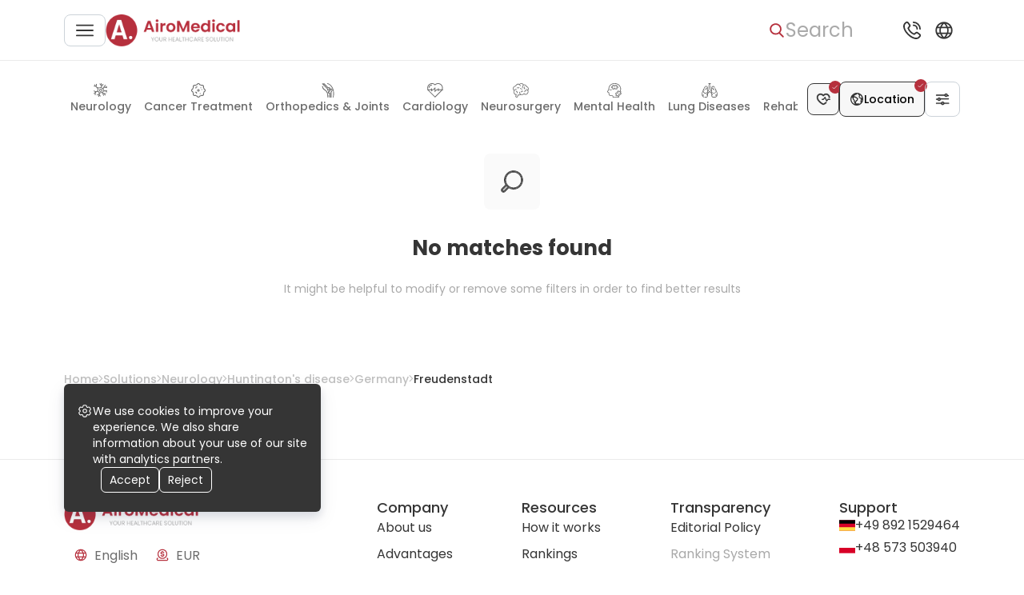

--- FILE ---
content_type: text/html; charset=utf-8
request_url: https://airomedical.com/offers/field=neurology/disease=huntington-s-disease/country=germany/city=freudenstadt
body_size: 66997
content:
<!DOCTYPE html><html lang="en"><head><meta charSet="utf-8"/><meta name="viewport" content="width=device-width, initial-scale=1"/><link rel="preload" href="https://cdn.airomedical.com/_next/static/media/0484562807a97172-s.p.woff2" as="font" crossorigin="" type="font/woff2"/><link rel="preload" href="https://cdn.airomedical.com/_next/static/media/4c285fdca692ea22-s.p.woff2" as="font" crossorigin="" type="font/woff2"/><link rel="preload" href="https://cdn.airomedical.com/_next/static/media/6c9a125e97d835e1-s.p.woff2" as="font" crossorigin="" type="font/woff2"/><link rel="preload" href="https://cdn.airomedical.com/_next/static/media/8888a3826f4a3af4-s.p.woff2" as="font" crossorigin="" type="font/woff2"/><link rel="preload" href="https://cdn.airomedical.com/_next/static/media/a1386beebedccca4-s.p.woff2" as="font" crossorigin="" type="font/woff2"/><link rel="preload" href="https://cdn.airomedical.com/_next/static/media/b957ea75a84b6ea7-s.p.woff2" as="font" crossorigin="" type="font/woff2"/><link rel="preload" href="https://cdn.airomedical.com/_next/static/media/c3bc380753a8436c-s.p.woff2" as="font" crossorigin="" type="font/woff2"/><link rel="preload" href="https://cdn.airomedical.com/_next/static/media/eafabf029ad39a43-s.p.woff2" as="font" crossorigin="" type="font/woff2"/><link rel="preload" href="https://cdn.airomedical.com/_next/static/media/f10b8e9d91f3edcb-s.p.woff2" as="font" crossorigin="" type="font/woff2"/><link rel="preload" href="https://cdn.airomedical.com/_next/static/media/fe0777f1195381cb-s.p.woff2" as="font" crossorigin="" type="font/woff2"/><link rel="preload" as="image" imageSrcSet="/_next/image?url=%2Flogo.png&amp;w=440&amp;q=100 1x" fetchPriority="high"/><link rel="stylesheet" href="https://cdn.airomedical.com/_next/static/css/440b3aa37eda10ec.css" data-precedence="next"/><link rel="stylesheet" href="https://cdn.airomedical.com/_next/static/css/93ce663137abe864.css" data-precedence="next"/><link rel="stylesheet" href="https://cdn.airomedical.com/_next/static/css/a4e9a8b05e8f15d5.css" data-precedence="next"/><link rel="stylesheet" href="https://cdn.airomedical.com/_next/static/css/fe45272774c4145d.css" data-precedence="next"/><link rel="stylesheet" href="https://cdn.airomedical.com/_next/static/css/b2c1a2b76078b708.css" data-precedence="next"/><link rel="preload" as="script" fetchPriority="low" href="https://cdn.airomedical.com/_next/static/chunks/webpack-d477326ba241d0a6.js"/><script src="https://cdn.airomedical.com/_next/static/chunks/fd9d1056-d1ba1b0e8fff0c4a.js" async=""></script><script src="https://cdn.airomedical.com/_next/static/chunks/4938-3829a387f43bd016.js" async=""></script><script src="https://cdn.airomedical.com/_next/static/chunks/main-app-2f3800c6e4826db2.js" async=""></script><script src="https://cdn.airomedical.com/_next/static/chunks/app/global-error-d5fb0429ecec55c1.js" async=""></script><script src="https://cdn.airomedical.com/_next/static/chunks/f4898fe8-6a94339ed0d93e68.js" async=""></script><script src="https://cdn.airomedical.com/_next/static/chunks/5250-d48866db835f21d7.js" async=""></script><script src="https://cdn.airomedical.com/_next/static/chunks/1749-7f9f6f97ed865015.js" async=""></script><script src="https://cdn.airomedical.com/_next/static/chunks/9164-2d49008c56cb9a77.js" async=""></script><script src="https://cdn.airomedical.com/_next/static/chunks/6140-c859d65751c24a8d.js" async=""></script><script src="https://cdn.airomedical.com/_next/static/chunks/7266-6d8cd43517d47904.js" async=""></script><script src="https://cdn.airomedical.com/_next/static/chunks/5628-a4f90d0c48807bd1.js" async=""></script><script src="https://cdn.airomedical.com/_next/static/chunks/app/layout-2a00b6a9fb93c3d3.js" async=""></script><script src="https://cdn.airomedical.com/_next/static/chunks/9747-a53444a1b85aec30.js" async=""></script><script src="https://cdn.airomedical.com/_next/static/chunks/2995-da94b2737df8a8db.js" async=""></script><script src="https://cdn.airomedical.com/_next/static/chunks/9500-622cb9921640f13f.js" async=""></script><script src="https://cdn.airomedical.com/_next/static/chunks/4068-006839b705f9cb6e.js" async=""></script><script src="https://cdn.airomedical.com/_next/static/chunks/8131-054e1a5aae38743b.js" async=""></script><script src="https://cdn.airomedical.com/_next/static/chunks/9230-12faf156444d1ac5.js" async=""></script><script src="https://cdn.airomedical.com/_next/static/chunks/app/offers/page-f261428c8996128d.js" async=""></script><script src="https://cdn.airomedical.com/_next/static/chunks/1629-ea14e40292c92bc6.js" async=""></script><script src="https://cdn.airomedical.com/_next/static/chunks/4965-00cf28c938df2e0d.js" async=""></script><script src="https://cdn.airomedical.com/_next/static/chunks/1069-2739ae98a1384e7c.js" async=""></script><script src="https://cdn.airomedical.com/_next/static/chunks/2554-8fa7fa5b474e96a9.js" async=""></script><script src="https://cdn.airomedical.com/_next/static/chunks/app/page-a6e65d8f9ee63e23.js" async=""></script><script src="https://cdn.airomedical.com/_next/static/chunks/app/error-5eee290ebf3db090.js" async=""></script><link rel="preload" href="https://images.dmca.com/Badges/DMCABadgeHelper.min.js" as="script"/><link rel="preload" href="https://www.googletagmanager.com/gtm.js?id=GTM-K35G7DR" as="script"/><title>Find The Best Huntington&#x27;s Disease Offer In Freudenstadt</title><meta name="description" content="0 Huntington&#x27;s Disease Offer in Freudenstadt |Specialties, Ratings, Price Range, Reviews, Filters | Check the Best &amp; Book"/><meta property="og:title" content="Find The Best Huntington&#x27;s Disease Offer In Freudenstadt"/><meta property="og:description" content="0 Huntington&#x27;s Disease Offer in Freudenstadt |Specialties, Ratings, Price Range, Reviews, Filters | Check the Best &amp; Book"/><meta property="og:url" content="https://4cf995c96343:3000/offers/field=neurology/disease=huntington-s-disease/country=germany/city=freudenstadt"/><meta property="og:image" content="https://airomedical.com/logo.png"/><meta property="og:type" content="website"/><meta name="twitter:card" content="summary_large_image"/><meta name="twitter:title" content="Find The Best Huntington&#x27;s Disease Offer In Freudenstadt"/><meta name="twitter:description" content="0 Huntington&#x27;s Disease Offer in Freudenstadt |Specialties, Ratings, Price Range, Reviews, Filters | Check the Best &amp; Book"/><meta name="twitter:image" content="https://airomedical.com/logo.png"/><link rel="apple-touch-icon" href="/favicon/apple-icon-57x57.png" sizes="57x57"/><link rel="apple-touch-icon" href="/favicon/apple-icon-60x60.png" sizes="60x60"/><link rel="apple-touch-icon" href="/favicon/apple-icon-72x72.png" sizes="72x72"/><link rel="apple-touch-icon" href="/favicon/apple-icon-76x76.png" sizes="76x76"/><link rel="apple-touch-icon" href="/favicon/apple-icon-114x114.png" sizes="114x114"/><link rel="apple-touch-icon" href="/favicon/apple-icon-120x120.png" sizes="120x120"/><link rel="apple-touch-icon" href="/favicon/apple-icon-144x144.png" sizes="144x144"/><link rel="apple-touch-icon" href="/favicon/apple-icon-152x152.png" sizes="152x152"/><link rel="apple-touch-icon" href="/favicon/apple-icon-180x180.png" sizes="180x180"/><link rel="icon" href="/favicon/android-icon-192x192.png" type="image/png" sizes="192x192"/><link rel="icon" href="/favicon/favicon-32x32.png" type="image/png" sizes="32x32"/><link rel="icon" href="/favicon/favicon-96x96.png" type="image/png" sizes="96x96"/><link rel="icon" href="/favicon/favicon-16x16.png" type="image/png" sizes="16x16"/><link rel="manifest" href="/favicon/manifest.json"/><meta name="next-size-adjust"/><script src="https://cdn.airomedical.com/_next/static/chunks/polyfills-c67a75d1b6f99dc8.js" noModule=""></script></head><body class="__className_8c6972"><div style="display:none"><nav aria-label="Main navigation"><ul><li><a href="/search">Health library</a></li><li><a href="/offers">Offers</a></li><li><a href="/hospitals">Hospitals</a></li><li><a href="/doctors">Doctors</a><ul><li><a href="/doctors/specialization=oncology">Oncologists</a></li><li><a href="/doctors/specialization=neurology">Neurologists</a></li><li><a href="/doctors/specialization=neurosurgery">Neurosurgeons</a></li><li><a href="/doctors/specialization=otolaryngology">Otolaryngologists</a></li><li><a href="/doctors/specialization=cardiology">Cardiologists</a></li><li><a href="/doctors/specialization=cardiac-surgery">Cardiac Surgeons</a></li><li><a href="/doctors/specialization=hematology">Hematologists</a></li><li><a href="/doctors/specialization=ophthalmology">Ophthalmologists</a></li><li><a href="/doctors/specialization=urology">Urologists</a></li><li><a href="/doctors/specialization=nephrology">Nephrologists</a></li><li><a href="/doctors/specialization=orthopaedic">Orthopedists</a></li><li><a href="/doctors/specialization=general-surgery">Surgeons</a></li><li><a href="/doctors/specialization=proctology">Proctologists</a></li><li><a href="/doctors/specialization=gynaecology">Gynecologists</a></li><li><a href="/doctors/specialization=thoracic-surgery">Thoracic surgeons</a></li><li><a href="/doctors/specialization=gastroenterology">Gastroenterologists</a></li><li><a href="/doctors/specialization=endocrinology">Endocrinologists</a></li><li><a href="/doctors/specialization=maxillofacial-surgery">Maxillofacial Surgeons</a></li><li><a href="/doctors/specialization=vascular-surgery">Vascular Surgeons</a></li><li><a href="/doctors/specialization=rheumatology">Rheumatologists</a></li><li><a href="/doctors/specialization=infectious-diseases">Infectiologists</a></li><li><a href="/doctors/specialization=pulmonology">Pulmonologists</a></li><li><a href="/doctors/specialization=dermatology">Dermatologists</a></li><li><a href="/doctors/specialization=allergology">Allergists</a></li><li><a href="/doctors/specialization=dentistry">Dentists</a></li><li><a href="/doctors/specialization=plastic-surgery">Plastic Surgeons</a></li><li><a href="/doctors/specialization=psychiatry">Psychiatrists</a></li><li><a href="/doctors/specialization=internal-medicine">Internists</a></li><li><a href="/doctors/specialization=pediatric">Pediatricians</a></li><li><a href="/doctors/specialization=radiology">Radiologists</a></li><li><a href="/doctors/specialization=interventional-radiology">Interventional Radiologists</a></li><li><a href="/doctors/specialization=geriatric">Geriatricians</a></li><li><a href="/doctors/specialization=rehabilitation">Physiatrists</a></li><li><a href="/doctors/specialization=hand-surgery">Hand Surgeons</a></li><li><a href="/doctors/specialization=transplantology">Transplant Surgeons</a></li><li><a href="/doctors/specialization=reproductology">Fertility Doctors</a></li><li><a href="/doctors/specialization=nuclear-medicine">Nuclear Radiologists</a></li><li><a href="/doctors/specialization=cosmetic">Cosmetologists</a></li><li><a href="/doctors/specialization=genetic">Medical Genetics</a></li><li><a href="/doctors/specialization=hair-transplant">Hair Transplant Doctors</a></li><li><a href="/doctors/specialization=longevity">Anti-Age Doctors</a></li><li><a href="/doctors/specialization=bariatric-surgery">Bariatric Surgeons</a></li><li><a href="/doctors/specialization=addiction-medicine">Addiction Medicine Doctors</a></li></ul></li><li><a href="/destinations">Destinations</a><ul><li><a href="/destinations/country=germany">Germany</a></li><li><a href="/destinations/country=poland">Poland</a></li><li><a href="/destinations/country=turkey">Turkey</a></li><li><a href="/destinations/country=spain">Spain</a></li><li><a href="/destinations/country=israel">Israel</a></li><li><a href="/destinations/country=czech-republic">Czechia</a></li><li><a href="/destinations/country=lithuania">Lithuania</a></li><li><a href="/destinations/country=italy">Italy</a></li><li><a href="/destinations/country=india">India</a></li><li><a href="/destinations/country=mexico">Mexico</a></li><li><a href="/destinations/country=thailand">Thailand</a></li><li><a href="/destinations/country=south-korea">South Korea</a></li><li><a href="/destinations/country=austria">Austria</a></li><li><a href="/destinations/country=united-kingdom">United Kingdom</a></li><li><a href="/destinations/country=france">France</a></li><li><a href="/destinations/country=singapore">Singapore</a></li></ul></li></ul></nav></div><style>#nprogress{pointer-events:none}#nprogress .bar{background:#B6303D;position:fixed;z-index:1600;top:0;left:0;width:100%;height:3px}#nprogress .peg{display:block;position:absolute;right:0;width:100px;height:100%;box-shadow:0 0 10px #B6303D,0 0 5px #B6303D;opacity:1;-webkit-transform:rotate(3deg) translate(0px,-4px);-ms-transform:rotate(3deg) translate(0px,-4px);transform:rotate(3deg) translate(0px,-4px)}#nprogress .spinner{display:block;position:fixed;z-index:1600;top:15px;right:15px}#nprogress .spinner-icon{width:18px;height:18px;box-sizing:border-box;border:2px solid transparent;border-top-color:#B6303D;border-left-color:#B6303D;border-radius:50%;-webkit-animation:nprogress-spinner 400ms linear infinite;animation:nprogress-spinner 400ms linear infinite}.nprogress-custom-parent{overflow:hidden;position:relative}.nprogress-custom-parent #nprogress .bar,.nprogress-custom-parent #nprogress .spinner{position:absolute}@-webkit-keyframes nprogress-spinner{0%{-webkit-transform:rotate(0deg)}100%{-webkit-transform:rotate(360deg)}}@keyframes nprogress-spinner{0%{transform:rotate(0deg)}100%{transform:rotate(360deg)}}</style><header class="Header_header__Fhgas"><div class="Header_contentWrapper___lvGk"><div class="Header_LeftNavigationBloc__n_jbP"><button class="Button_button__8B4nB Button_custom__SdTYs outlined Header_menuBurgerBtn__Xt6b0" aria-label="Main menu"><svg xmlns="http://www.w3.org/2000/svg" width="20" height="20" fill="#353535" viewBox="0 0 20 20"><g clip-path="url(#clip0_811_3569)"><path d="M19.167 9.166H.833a.833.833 0 000 1.667h18.334a.833.833 0 000-1.667zM19.167 3.333H.833A.833.833 0 10.833 5h18.334a.833.833 0 000-1.667zM19.167 15H.833a.833.833 0 100 1.667h18.334a.833.833 0 000-1.667z"></path></g><defs><clipPath id="clip0_811_3569"><path fill="#fff" d="M0 0H20V20H0z"></path></clipPath></defs></svg></button><!--$!--><template data-dgst="NEXT_DYNAMIC_NO_SSR_CODE"></template><!--/$--><!--$!--><template data-dgst="NEXT_DYNAMIC_NO_SSR_CODE"></template><!--/$--><a class="Header_logoDesktop__Akuwg" href="/"><img alt="Logo image" fetchPriority="high" width="168" height="40" decoding="async" data-nimg="1" style="color:transparent" srcSet="/_next/image?url=%2Flogo.png&amp;w=440&amp;q=100 1x" src="/_next/image?url=%2Flogo.png&amp;w=440&amp;q=100"/></a><!--$!--><template data-dgst="NEXT_DYNAMIC_NO_SSR_CODE"></template><!--/$--></div><div class="Header_rightNavigationalBlock__htY4t"><button class="Button_button__8B4nB Button_custom__SdTYs text Header_searchBtn__BEusO" aria-label="Search"><svg xmlns="http://www.w3.org/2000/svg" width="20" height="20" fill="#6C6C6C" viewBox="0 0 20 20"><path d="M17.757 16.573l-3.945-3.96a6.307 6.307 0 001.57-4.153c0-3.562-3.001-6.46-6.69-6.46C5.001 2 2 4.898 2 8.46s3.002 6.46 6.691 6.46a6.784 6.784 0 003.834-1.169l3.974 3.99c.166.167.39.259.629.259a.885.885 0 00.605-.235.823.823 0 00.024-1.192zM8.69 3.685c2.727 0 4.946 2.142 4.946 4.775 0 2.633-2.219 4.775-4.946 4.775S3.746 11.093 3.746 8.46c0-2.633 2.218-4.775 4.945-4.775z"></path></svg><span class="SearchBar_searchBtnText__RUNGX">Search</span></button><!--$!--><template data-dgst="NEXT_DYNAMIC_NO_SSR_CODE"></template><!--/$--><button class="Button_button__8B4nB Button_custom__SdTYs text Header_popupBtn__ySFQJ" aria-label="Support"><svg xmlns="http://www.w3.org/2000/svg" width="32" height="32" fill="#353535" viewBox="0 0 32 32"><path d="M16.916 5.917A.917.917 0 0117.833 5a9.177 9.177 0 019.166 9.167.916.916 0 11-1.833 0 7.342 7.342 0 00-7.333-7.334.917.917 0 01-.917-.916zm.917 4.583a3.667 3.667 0 013.666 3.667.917.917 0 001.834 0 5.505 5.505 0 00-5.5-5.5.917.917 0 100 1.833zm8.335 9.844a2.842 2.842 0 010 4.013l-.834.962C17.826 32.506-.443 14.242 6.634 6.71l1.054-.917a2.824 2.824 0 013.966.037c.029.028 1.727 2.234 1.727 2.234a2.842 2.842 0 01-.006 3.926l-1.062 1.334a11.719 11.719 0 006.354 6.366l1.343-1.067a2.842 2.842 0 013.924-.006s2.206 1.698 2.234 1.726zm-1.261 1.333s-2.194-1.688-2.222-1.716a1.009 1.009 0 00-1.42 0c-.025.026-1.874 1.499-1.874 1.499a.918.918 0 01-.897.139 13.758 13.758 0 01-8.086-8.074.917.917 0 01.133-.917s1.473-1.85 1.497-1.873a1.008 1.008 0 000-1.42c-.028-.028-1.716-2.223-1.716-2.223a1.008 1.008 0 00-1.384.036l-1.054.916c-5.172 6.219 10.66 21.172 16.11 16.023l.835-.963a1.027 1.027 0 00.078-1.427z"></path></svg></button><!--$!--><template data-dgst="NEXT_DYNAMIC_NO_SSR_CODE"></template><!--/$--><button class="Button_button__8B4nB Button_custom__SdTYs text Header_popupBtn__ySFQJ Header_isHiddenMobile__aCEOc" aria-label="Language and Currency"><svg xmlns="http://www.w3.org/2000/svg" width="18" height="18" fill="#B6303D" viewBox="0 0 18 18"><path d="M9 3a6 6 0 106 6 6.006 6.006 0 00-6-6zm4.323 3.5h-1.61a9.837 9.837 0 00-1.41-2.322 5.015 5.015 0 013.02 2.322zM11.25 9a5.104 5.104 0 01-.238 1.5H6.988A5.106 5.106 0 016.75 9c.004-.51.084-1.015.238-1.5h4.024c.154.485.234.99.238 1.5zm-3.861 2.5h3.222A9.807 9.807 0 019 13.794 9.786 9.786 0 017.389 11.5zm0-5A9.807 9.807 0 019 4.206 9.784 9.784 0 0110.611 6.5H7.389zM7.7 4.178A9.838 9.838 0 006.287 6.5h-1.61A5.016 5.016 0 017.7 4.178zM4.23 7.5h1.72c-.13.49-.197.994-.2 1.5.003.506.07 1.01.2 1.5H4.23a4.996 4.996 0 010-3zm.446 4h1.611A9.84 9.84 0 007.7 13.822 5.016 5.016 0 014.676 11.5zm5.627 2.322a9.836 9.836 0 001.41-2.322h1.61a5.016 5.016 0 01-3.02 2.322zm3.466-3.322H12.05c.13-.49.197-.994.2-1.5a6.01 6.01 0 00-.2-1.5h1.718a4.996 4.996 0 010 3h.002z"></path></svg></button><!--$!--><template data-dgst="NEXT_DYNAMIC_NO_SSR_CODE"></template><!--/$--></div></div></header><main><!--$--><!--$--><!--$--><div id="mainFiltersWrapper" class="MainFiltersWrapper_mainFiltersWrapper__2n2WB"><div class="MainFiltersWrapper_content__dDzjW"><div class="MainFiltersWrapper_filtersWrapper___fZKq"><div class="MedicalFields_medicalFields__7EESD"><div class="NavigationMenuSlider_customSlider__tUfrd MedicalFields_slider__5cPsN"><div class="arrow NavigationMenuSlider_arrow__eeYdw NavigationMenuSlider_arrowLeft__UzVc6 arrow-left NavigationMenuSlider_disabled__OHPAh"><button class="NavigationMenuSlider_btn__NgiRO NavigationMenuSlider_leftBtn__lMctJ" aria-label="Previous button"><!--$--><svg xmlns="http://www.w3.org/2000/svg" width="24" height="24" fill="none" viewBox="0 0 24 24"><path fill="#6C6C6C" stroke="#6C6C6C" d="M14.052 12l-3.54-3.38a.352.352 0 010-.513.394.394 0 01.539 0l3.81 3.636a.355.355 0 010 .514l-3.81 3.636a.389.389 0 01-.27.107.39.39 0 01-.269-.107.352.352 0 010-.514L14.052 12z"></path></svg><!--/$--></button></div><div class="NavigationMenuSlider_container__D2_4_"><div class="NavigationMenuSlider_card__2YGD3"><div class="NavigationMenuSlider_circle__WtL0d"></div><div class="NavigationMenuSlider_placeholderText__hEzRr"></div></div><div class="NavigationMenuSlider_card__2YGD3"><div class="NavigationMenuSlider_circle__WtL0d"></div><div class="NavigationMenuSlider_placeholderText__hEzRr"></div></div><div class="NavigationMenuSlider_card__2YGD3"><div class="NavigationMenuSlider_circle__WtL0d"></div><div class="NavigationMenuSlider_placeholderText__hEzRr"></div></div><div class="NavigationMenuSlider_card__2YGD3"><div class="NavigationMenuSlider_circle__WtL0d"></div><div class="NavigationMenuSlider_placeholderText__hEzRr"></div></div><div class="NavigationMenuSlider_card__2YGD3"><div class="NavigationMenuSlider_circle__WtL0d"></div><div class="NavigationMenuSlider_placeholderText__hEzRr"></div></div><div class="NavigationMenuSlider_card__2YGD3"><div class="NavigationMenuSlider_circle__WtL0d"></div><div class="NavigationMenuSlider_placeholderText__hEzRr"></div></div><div class="NavigationMenuSlider_card__2YGD3"><div class="NavigationMenuSlider_circle__WtL0d"></div><div class="NavigationMenuSlider_placeholderText__hEzRr"></div></div><div class="NavigationMenuSlider_card__2YGD3"><div class="NavigationMenuSlider_circle__WtL0d"></div><div class="NavigationMenuSlider_placeholderText__hEzRr"></div></div></div><div id="medicalFields" class="NavigationMenuSlider_subSections__G9xFR related-sub-sections NavigationMenuSlider_isVisible__aVrS2"><a id="1" class="MedicalFields_field__XH63B" href="/offers/field=neurology/country=germany/city=freudenstadt"><div class="MedicalFields_icon__i4wM2"><!--$--><svg xmlns="http://www.w3.org/2000/svg" width="42" height="42" fill="none" viewBox="0 0 42 42"><g fill="#353535" clip-path="url(#clip0_5520_234863)"><path d="M20.655 25.084c2.54 0 4.592-1.963 4.592-4.416 0-2.453-2.052-4.416-4.592-4.416-2.54 0-4.592 1.963-4.592 4.416 0 2.453 2.052 4.416 4.592 4.416zm0-6.771c1.368 0 2.443 1.08 2.443 2.355 0 1.276-1.075 2.355-2.443 2.355-1.367 0-2.442-1.08-2.442-2.355.098-1.276 1.172-2.355 2.442-2.355z"></path><path d="M37.167 22.925c.586 0 1.074-.098 1.66 0 .587 0 1.075-.49 1.075-1.08 0-.294-.097-.588-.293-.784-.195-.197-.488-.295-.781-.393-1.661 0-3.322.196-4.885.589-.098 0-.098 0-.196.098-.195.098-.39.098-.684.196-1.563-.098-2.93-.981-3.712-2.355-.684-1.472-.489-3.434.488-4.71.098-.098.098-.196.196-.295.097-.196.195-.392.293-.687 1.074 0 2.247-.196 3.322-.49 1.563.981 3.419 1.472 5.275 1.276.293 0 .587-.197.782-.393a.766.766 0 00.195-.785c0-.294-.195-.589-.39-.687-.196-.196-.489-.294-.782-.196-.782.098-1.466 0-2.247-.196a9.509 9.509 0 002.345-1.472c.195-.197.39-.393.39-.687 0-.295 0-.59-.195-.785-.39-.491-1.075-.491-1.563-.197-1.759 1.374-3.908 2.16-6.155 2.454 1.074-1.865 2.442-3.435 4.103-4.809.195-.196.39-.49.39-.687 0-.294-.097-.588-.292-.785-.391-.49-1.075-.49-1.563-.098-2.345 1.865-4.202 4.416-5.472 7.164-.195.392-.293.785-.488 1.177-.88.785-2.15.982-3.029.49-1.075-.588-1.563-1.864-1.27-2.943v-.098c.098-.49.195-.981.293-1.57a10.558 10.558 0 004.592-5.692c.195-.392.195-.687.098-.883a.735.735 0 00-.684-.49 1.055 1.055 0 00-1.368.686c-.488 1.374-1.27 2.65-2.442 3.631v-.098c-.098-1.963-.391-3.827-.977-5.594a1.055 1.055 0 00-1.368-.686c-.293.098-.489.294-.684.588-.098.295-.196.59-.098.785.39 1.08.586 2.16.782 3.337-1.173-.687-1.954-1.865-2.247-3.14-.098-.59-.684-.982-1.27-.785-.294.098-.489.196-.684.49-.196.197-.196.49-.098.785.488 2.257 2.15 4.122 4.494 5.005 0 .981-.098 1.963-.293 2.846-1.563 1.864-3.029 2.748-6.155 2.748-2.833 0-5.08-.786-6.644-2.356l-.488-.49-.098-.098c.782-2.257 1.075-4.613.88-6.87 0-.294-.196-.588-.391-.687-.294-.196-.489-.294-.782-.196-.293 0-.586.098-.782.393-.195.196-.293.49-.293.785.098 1.57 0 3.238-.39 4.808a27.838 27.838 0 01-2.443-3.827c-.196-.687-.88-.883-1.368-.589a.883.883 0 00-.586.59c-.098.293-.098.588.098.784.488.883.977 1.865 1.66 2.748-.879 0-1.758-.098-2.54-.295-.586-.098-1.172.295-1.368.785-.097.295 0 .59.098.786.196.294.391.392.684.49 1.466.295 3.029.49 4.592.393.195.294.489.588.684.785 0 .098.098.098.098.196l.39.294c.294.295.489.59.782.785l.098.099c1.954 2.159 4.494 5.004 4.494 7.36 0 1.864-1.563 2.845-3.615 4.023l-.488.294c-2.15-.098-4.104-.687-6.156-1.864-.488-.295-1.172-.197-1.465.294-.196.196-.196.49-.098.785.098.294.196.49.489.687 1.465.883 3.028 1.57 4.592 1.865-1.661 1.275-3.322 2.551-4.788 3.925-.195.196-.293.49-.293.785 0 .294.098.589.293.785.391.392 1.075.392 1.563 0 .684-.687 1.368-1.276 2.15-1.963-.39 1.668-.586 3.435-.489 5.201 0 .589.489 1.08 1.075 1.08s1.075-.491 1.075-1.08c0-2.551.39-5.004 1.27-7.36.586-.392 1.172-.785 1.66-1.177 1.662-.785 3.616-.589 5.179.687 1.368 1.08 2.052 2.747 1.759 4.416-2.15.785-4.202 1.962-6.058 3.336-.39.098-.488.294-.586.589 0 .294 0 .589.195.785.391.49 1.075.49 1.563.196 1.368-.981 2.834-1.864 4.495-2.551-1.075 1.766-1.368 4.906-1.27 5.888.097.589.488.981 1.172.981.293 0 .586-.196.782-.392a.766.766 0 00.195-.786c-.098-.588.098-1.864.39-2.944.294.491.783.982 1.173 1.472.587.59 1.27.982 2.052 1.276a1.055 1.055 0 001.368-.687c.098-.294.098-.589 0-.785-.098-.294-.391-.49-.586-.589-.489-.196-.88-.392-1.27-.785-.782-.687-1.368-1.668-1.466-2.747-.098-.393-.098-.883-.098-1.374.684-1.57 1.954-2.748 3.615-3.14 1.563-.393 3.322-.098 4.69.785.098 2.453.88 4.808 2.247 6.77.293.491.977.59 1.465.295.294-.196.391-.392.489-.687a.765.765 0 00-.195-.785c-.88-1.276-1.466-2.846-1.76-4.318 1.955 1.178 3.616 2.748 4.788 4.613.293.49.977.687 1.466.294.293-.196.39-.393.488-.687.098-.294 0-.589-.097-.785-.684-1.08-1.466-2.06-2.443-2.944.977-.098 1.856 0 2.833.098.587.098 1.173-.294 1.173-.883 0-.294 0-.589-.196-.785-.195-.196-.39-.393-.684-.393-1.758-.196-3.614-.196-5.47.197l-2.052-1.178c0-1.668.097-2.748.683-3.336.684-.687 2.15-.982 4.495-.982.097 0 .293 0 .39-.098.098-.098.294-.098.391-.098h.098c1.465.785 2.833 1.865 3.908 3.14.39.393 1.075.49 1.563.197.196-.197.391-.393.391-.687 0-.295-.098-.59-.195-.785-.88-1.08-1.759-1.865-2.638-2.552zm-23.058-3.63c0-1.375-.586-2.945-1.758-4.711 1.074.196 2.15.393 3.322.393 2.638 0 4.494-.59 6.252-1.963.391 1.08 1.173 1.963 2.15 2.551.88.491 1.954.687 2.93.491-.195 1.374 0 2.846.587 4.023.39.785.88 1.472 1.563 1.963-.781.294-1.368.589-1.758 1.08-1.075.98-1.27 2.355-1.368 3.63-1.563-.687-3.42-.883-5.178-.392a7.439 7.439 0 00-3.127 1.668 6.424 6.424 0 00-2.345-3.435 8.261 8.261 0 00-2.93-1.472c.781-.785 1.66-1.962 1.66-3.827z"></path></g><defs><clipPath id="clip0_5520_234863"><path fill="#fff" d="M0 0H40V40H0z"></path></clipPath></defs></svg><!--/$--></div><div class="MedicalFields_name__yFjFn">Neurology</div></a><a id="42" class="MedicalFields_field__XH63B" href="/offers/field=oncology-cancer/country=germany/city=freudenstadt"><div class="MedicalFields_icon__i4wM2"><!--$--><svg xmlns="http://www.w3.org/2000/svg" width="40" height="40" fill="none" viewBox="0 0 40 40"><g fill="#353535" clip-path="url(#clip0_5520_234337)"><path d="M38.9 16.9c-.5-.7-1.2-1.2-2-1.5-.4-1.4-1-2.8-1.7-4.1.3-.8.5-1.6.4-2.5-.1-1.1-.6-2.2-1.4-3-.8-.8-1.8-1.3-3-1.4-.8-.1-1.7 0-2.5.4-1.3-.8-2.7-1.3-4.1-1.7-.3-.8-.8-1.5-1.5-2C22.2.4 21.1 0 20 0s-2.2.4-3.1 1.1c-.7.5-1.2 1.2-1.5 2-1.4.4-2.8 1-4.1 1.7-.8-.3-1.6-.5-2.5-.4-1.1.1-2.2.6-3 1.4-.8.8-1.3 1.8-1.4 3-.1.8 0 1.7.4 2.5-.8 1.3-1.3 2.7-1.7 4.1-.8.3-1.5.8-2 1.5-.7.9-1.1 2-1.1 3.1s.4 2.2 1.1 3.1c.5.7 1.2 1.2 2 1.5.4 1.4 1 2.8 1.7 4.1-.3.8-.5 1.6-.4 2.5.1 1.1.6 2.2 1.4 3 .9.9 2.2 1.4 3.5 1.4.7 0 1.3-.1 2-.4 1.3.8 2.7 1.3 4.1 1.7.3.8.8 1.5 1.5 2 .9.7 2 1.1 3.1 1.1s2.2-.4 3.1-1.1c.7-.5 1.2-1.2 1.5-2 1.4-.4 2.8-1 4.1-1.7.6.3 1.3.4 2 .4 1.3 0 2.6-.5 3.5-1.4.8-.8 1.3-1.8 1.4-3 .1-.8 0-1.7-.4-2.5.8-1.3 1.3-2.7 1.7-4.1.8-.3 1.5-.8 2-1.5.7-.9 1.1-2 1.1-3.1s-.4-2.2-1.1-3.1zm-3.2 5.6l-.7.2-.2.7c-.4 1.6-1 3.2-1.9 4.6l-.4.6.4.6c.6 1 .5 2.4-.4 3.2-.5.5-1.1.8-1.8.8-.5 0-1-.1-1.4-.4l-.6-.4-.7.4c-1.4.9-3 1.6-4.6 1.9l-.7.2-.2.7c-.3 1.2-1.3 2-2.5 2s-2.2-.8-2.5-2l-.2-.7-.7-.2c-1.6-.4-3.2-1-4.6-1.9l-.6-.4-.6.4c-.4.3-.9.4-1.4.4-.7 0-1.3-.3-1.8-.8-.8-.8-1-2.2-.4-3.2l.4-.6-.4-.6c-.9-1.4-1.6-3-1.9-4.6l-.2-.7-.7-.2c-1.2-.3-2-1.3-2-2.5s.8-2.2 2-2.5l.7-.2.2-.7c.4-1.6 1-3.2 1.9-4.6l.4-.6-.4-.6c-.6-1-.5-2.4.4-3.2.8-.8 2.2-1 3.2-.4l.6.4.6-.4c1.4-.9 3-1.6 4.6-1.9l.7-.2.2-.7c.3-1.2 1.3-2 2.5-2s2.2.8 2.5 2l.2.7.7.2c1.6.4 3.2 1 4.6 1.9l.6.4.6-.4c1-.6 2.4-.5 3.2.4.8.8 1 2.2.4 3.2l-.4.6.4.6c.9 1.4 1.6 3 1.9 4.6l.2.7.7.2c1.2.3 2 1.3 2 2.5s-.8 2.2-1.9 2.5z"></path><path d="M20 16.5c-1.9 0-3.5 1.6-3.5 3.5s1.6 3.5 3.5 3.5 3.5-1.6 3.5-3.5-1.6-3.5-3.5-3.5zm0 4.7c-.6 0-1.2-.5-1.2-1.2s.5-1.2 1.2-1.2 1.2.5 1.2 1.2-.6 1.2-1.2 1.2zM10.1 24.7l1.7 1.7c.5-.5 1.2-.5 1.7 0s.5 1.2 0 1.7l1.7 1.7c1.4-1.4 1.4-3.6 0-5-1.5-1.5-3.7-1.5-5.1-.1zM25.4 11.4h2.3v2.3h-2.3v-2.3zM28.1 16.5h2.3v2.3h-2.3v-2.3zM23.7 27.7H26V30h-2.3v-2.3zM12.8 10.4c-.7.7-1 1.5-1 2.5 0 .9.4 1.8 1 2.5l1.7-1.7c-.2-.2-.3-.5-.3-.8 0-.3.1-.6.3-.8.5-.5 1.2-.5 1.7 0l1.7-1.7c-1.5-1.4-3.7-1.4-5.1 0z"></path></g><defs><clipPath id="clip0_5520_234337"><path fill="#fff" d="M0 0H40V40H0z"></path></clipPath></defs></svg><!--/$--></div><div class="MedicalFields_name__yFjFn">Cancer Treatment</div></a><a id="48" class="MedicalFields_field__XH63B" href="/offers/field=orthopedics-traumatology/country=germany/city=freudenstadt"><div class="MedicalFields_icon__i4wM2"><!--$--><svg xmlns="http://www.w3.org/2000/svg" width="42" height="40" fill="none" viewBox="0 0 42 40"><g clip-path="url(#clip0_5561_250434)"><mask id="mask0_5561_250434" style="mask-type:luminance" width="42" height="40" x="0" y="0" maskUnits="userSpaceOnUse"><path fill="#fff" d="M42 0H0v40h42V0z"></path></mask><g mask="url(#mask0_5561_250434)" fill="#353535"><path d="M18.2 8.4L10 .3c-.3-.4-.9-.4-1.2 0-.2.1-.3.3-.3.6 0 .2.1.5.3.6L17 9.8c0 .1.2.2.6.2.3 0 .4-.1.5-.1 0 0 .1 0 .1-.1.1-.1.2-.3.2-.7 0-.2-.1-.4-.2-.7z"></path><path d="M26.4 12.8c-.7-.8-1.8-1.1-2.9-.8-.8.2-1.6 0-2.2-.7L19.8 10c-.3-.3-.9-.3-1.2 0-.1.1-.2.3-.2.7 0 .2.1.4.2.6l1.5 1.5c1 1 2.5 1.4 3.8 1.1.5-.1.9 0 1.2.4.4.4.5 1.2.1 1.6-.3.4-.8.5-1.1.5-.4-.1-.8.1-1.1.3-.3.3-.4.7-.3 1.1.1.4-.1.8-.5 1.1-.5.4-1.2.3-1.6-.1-.3-.3-.5-.8-.4-1.2.3-1.4-.1-2.8-1.1-3.8L6.6 1.1c-.5-.4-.9-.4-1.4 0-.1.1-.2.4-.2.6 0 .2.1.4.2.6l12.7 12.5c.6.6.8 1.4.7 2.2-.3 1 0 2.2.8 2.9.5.5 1.3.8 2 .8.8 0 1.4-.2 1.8-.7.7-.6 1.1-1.4 1.1-2.1.9 0 1.7-.4 2.2-1.1.9-1.2.9-3-.1-4zM33 17.6c-.2-1-.9-1.8-1.8-2.2-.9-.4-2.1-.3-2.9.3-.6.4-.9 1-1.1 1.5-.9 2.7-2.6 4.7-5.2 6-1 .5-1.5 1.5-1.3 2.7.2 1.1 1 1.9 2.1 2.1h1.6c.2 0 .3.1.4.2.1.1.2.3.2.4v10.5c0 .4.4.9.9.9.4 0 .9-.4.9-.9V28.5c0-.7-.3-1.3-.7-1.7-.5-.4-1.1-.6-1.7-.6h-1.3c-.5-.1-.6-.4-.6-.6 0-.3 0-.6.4-.8 3-1.5 5.1-3.9 6.2-7 .1-.3.3-.5.5-.6.3-.3.8-.3 1.2-.1.4.2.7.5.8 1 .4 1.9-.4 3.9-2.1 5.3-.5.4-.8 1.1-.8 1.8v13.9c0 .4.4.9.9.9s.9-.4.9-.9V25c0-.2.1-.3.2-.4 1.8-1.8 2.8-4.6 2.3-7zM20.7 29.8c-.1-.1-.1-.1-.1-.2l-.3-.3c-.2-.1-.4-.1-.7-.1-.2.1-.4.2-.6.4-.1.2-.1.4-.1.6.6 2.4.9 5.2 1 8.6 0 .4.4.9.9.9.2 0 .4-.1.6-.2 0 0 0-.1.1-.1.1-.1.1-.3.1-.5 0-3.7-.3-6.7-.9-9.1zM20 27.802c-1.5-4.7-4-8-7.5-9.8-2.5-1.3-4.2-3.2-5.2-5.7-.6-1.7-.6-3.2-.6-3.3 0-.4-.4-.9-.9-.9s-.8.5-.8 1c0 .2 0 1.9.9 4 .8 2 2.5 4.8 6.1 6.6 3 1.5 5.2 4.5 6.6 8.7.1.3.4.5.7.6.1.1.2.1.2.1.2-.1.4-.2.5-.4 0-.5.1-.7 0-.9z"></path><path stroke-miterlimit="10" stroke-width="0.3" d="M18.2 8.4L10 .3c-.3-.4-.9-.4-1.2 0-.2.1-.3.3-.3.6 0 .2.1.5.3.6L17 9.8c0 .1.2.2.6.2.3 0 .4-.1.5-.1 0 0 .1 0 .1-.1.1-.1.2-.3.2-.7 0-.2-.1-.4-.2-.7z"></path><path stroke-miterlimit="10" stroke-width="0.3" d="M26.4 12.8c-.7-.8-1.8-1.1-2.9-.8-.8.2-1.6 0-2.2-.7L19.8 10c-.3-.3-.9-.3-1.2 0-.1.1-.2.3-.2.7 0 .2.1.4.2.6l1.5 1.5c1 1 2.5 1.4 3.8 1.1.5-.1.9 0 1.2.4.4.4.5 1.2.1 1.6-.3.4-.8.5-1.1.5-.4-.1-.8.1-1.1.3-.3.3-.4.7-.3 1.1.1.4-.1.8-.5 1.1-.5.4-1.2.3-1.6-.1-.3-.3-.5-.8-.4-1.2.3-1.4-.1-2.8-1.1-3.8L6.6 1.1c-.5-.4-.9-.4-1.4 0-.1.1-.2.4-.2.6 0 .2.1.4.2.6l12.7 12.5c.6.6.8 1.4.7 2.2-.3 1 0 2.2.8 2.9.5.5 1.3.8 2 .8.8 0 1.4-.2 1.8-.7.7-.6 1.1-1.4 1.1-2.1.9 0 1.7-.4 2.2-1.1.9-1.2.9-3-.1-4zM33 17.6c-.2-1-.9-1.8-1.8-2.2-.9-.4-2.1-.3-2.9.3-.6.4-.9 1-1.1 1.5-.9 2.7-2.6 4.7-5.2 6-1 .5-1.5 1.5-1.3 2.7.2 1.1 1 1.9 2.1 2.1h1.6c.2 0 .3.1.4.2.1.1.2.3.2.4v10.5c0 .4.4.9.9.9.4 0 .9-.4.9-.9V28.5c0-.7-.3-1.3-.7-1.7-.5-.4-1.1-.6-1.7-.6h-1.3c-.5-.1-.6-.4-.6-.6 0-.3 0-.6.4-.8 3-1.5 5.1-3.9 6.2-7 .1-.3.3-.5.5-.6.3-.3.8-.3 1.2-.1.4.2.7.5.8 1 .4 1.9-.4 3.9-2.1 5.3-.5.4-.8 1.1-.8 1.8v13.9c0 .4.4.9.9.9s.9-.4.9-.9V25c0-.2.1-.3.2-.4 1.8-1.8 2.8-4.6 2.3-7zM20.7 29.8c-.1-.1-.1-.1-.1-.2l-.3-.3c-.2-.1-.4-.1-.7-.1-.2.1-.4.2-.6.4-.1.2-.1.4-.1.6.6 2.4.9 5.2 1 8.6 0 .4.4.9.9.9.2 0 .4-.1.6-.2 0 0 0-.1.1-.1.1-.1.1-.3.1-.5 0-3.7-.3-6.7-.9-9.1zM20 27.802c-1.5-4.7-4-8-7.5-9.8-2.5-1.3-4.2-3.2-5.2-5.7-.6-1.7-.6-3.2-.6-3.3 0-.4-.4-.9-.9-.9s-.8.5-.8 1c0 .2 0 1.9.9 4 .8 2 2.5 4.8 6.1 6.6 3 1.5 5.2 4.5 6.6 8.7.1.3.4.5.7.6.1.1.2.1.2.1.2-.1.4-.2.5-.4 0-.5.1-.7 0-.9z"></path><path d="M35.5 40h-.2c-.5-.1-.9-.6-.8-1.2C39.4 16 27.7 4.1 19.3 2c-.5-.1-.9-.7-.7-1.2.1-.5.7-.9 1.2-.7C29 2.3 41.6 15 36.5 39.2c-.1.5-.5.8-1 .8z"></path></g></g><defs><clipPath id="clip0_5561_250434"><path fill="#fff" d="M0 0H42V40H0z"></path></clipPath></defs></svg><!--/$--></div><div class="MedicalFields_name__yFjFn">Orthopedics &amp; Joints</div></a><a id="49" class="MedicalFields_field__XH63B" href="/offers/field=cardiology/country=germany/city=freudenstadt"><div class="MedicalFields_icon__i4wM2"><!--$--><svg xmlns="http://www.w3.org/2000/svg" width="46" height="40" fill="none" viewBox="0 0 46 40"><g fill="#353535" clip-path="url(#clip0_5643_249749)"><path d="M46 19.2051C46 18.1514 45.1459 17.2973 44.0922 17.2973H43.5322C44.0257 15.9214 44.2232 14.5455 44.2232 13.0713C44.2232 5.89681 38.3004 0 31.0944 0C27.9356 0 24.9742 1.08108 22.6052 3.14496C20.2361 1.17936 17.176 0 14.1159 0C6.90987 0 0.987125 5.89681 0.987125 13.0713C0.987125 14.5455 1.28326 15.9214 1.67811 17.2973C0.751316 17.2973 0 18.0486 0 18.9754V19.2629C0 19.3715 0.088003 19.4595 0.19656 19.4595H2.66524C3.25751 20.4423 3.9485 21.4251 4.83691 22.3096L22.4077 39.8034L22.6052 40L40.3734 22.3096C41.2618 21.4251 41.9528 20.5405 42.5451 19.4595H45.7456C45.8861 19.4595 46 19.3456 46 19.2051ZM34.9984 17.2973C34.2051 17.2973 33.444 17.6116 32.8818 18.1713L32.7725 18.2801V14.3288C32.7725 13.9728 32.3426 13.7942 32.0903 14.0453L29.4598 16.6643C28.9894 17.1326 28.3526 17.3956 27.6888 17.3956C27.025 17.3956 26.3883 17.6585 25.9179 18.1269L23.4936 20.5405V12.0683C23.4936 11.7124 23.0636 11.5338 22.8113 11.7849L17.9105 16.6643C17.4401 17.1326 16.8033 17.3956 16.1395 17.3956C15.4757 17.3956 14.8389 17.6585 14.3685 18.1269L14.1159 18.3784V14.4271C14.1159 14.0711 13.6859 13.8925 13.4337 14.1436L10.9465 16.6198C10.3843 17.1796 9.62325 17.4939 8.82988 17.4939H4.04721C3.45494 16.0197 3.1588 14.5455 3.1588 13.0713C3.1588 7.07617 8.09442 2.16216 14.1159 2.16216C17.0773 2.16216 19.8412 3.34152 21.8155 5.40541L22.6052 6.19165L23.3948 5.40541C25.4678 3.34152 28.2318 2.16216 31.0944 2.16216C37.1159 2.16216 42.0515 7.07617 42.0515 13.0713C42.0515 14.5455 41.7554 16.0197 41.1631 17.2973H34.9984ZM9.78836 19.4595C9.97272 19.4595 10.1546 19.4167 10.3196 19.3345C11.1121 18.94 12.0429 19.5164 12.0429 20.4017V22.576C12.0429 22.8772 12.4068 23.0284 12.6202 22.8159L15.3906 20.0576C15.8386 19.6116 16.4451 19.3612 17.0773 19.3612C17.7094 19.3612 18.3159 19.1108 18.7639 18.6647L20.541 16.8954C20.7932 16.6443 21.2232 16.823 21.2232 17.1789V24.6884C21.2232 25.0443 21.6532 25.223 21.9054 24.9719L26.8063 20.0925C27.2767 19.6241 27.9135 19.3612 28.5773 19.3612C29.2411 19.3612 29.8778 19.0982 30.3482 18.6299L30.6009 18.3784V22.3297C30.6009 22.6856 31.0308 22.8643 31.2831 22.6131L33.7702 20.1369C34.3324 19.5772 35.0935 19.2629 35.8869 19.2629H39.9785C39.6824 19.7543 39.2876 20.1474 38.8927 20.5405L22.6052 36.9533L6.41631 20.8354C5.92275 20.344 5.62661 19.9509 5.23176 19.4595H9.78836Z"></path><path d="M4.63867 13.0697V13.3646H6.81035V13.0697C6.81035 9.23681 9.96914 6.09185 13.8189 6.09185H14.1151V3.92969H13.8189C8.78459 3.92969 4.63867 8.05745 4.63867 13.0697Z"></path></g><defs><clipPath id="clip0_5643_249749"><rect width="46" height="40" fill="white"></rect></clipPath></defs></svg><!--/$--></div><div class="MedicalFields_name__yFjFn">Cardiology</div></a><a id="51" class="MedicalFields_field__XH63B" href="/offers/field=neurosurgery/country=germany/city=freudenstadt"><div class="MedicalFields_icon__i4wM2"><!--$--><svg xmlns="http://www.w3.org/2000/svg" width="44" height="40" fill="none" viewBox="0 0 44 40"><g fill="#353535" clip-path="url(#clip0_5548_254796)"><path d="M43.956 15.722c.02-.242-.02-.644-.105-1.034-.585-2.78-2.28-4.559-4.855-5.505-.25-.087-.361-.202-.44-.45-1.163-3.585-4.756-5.72-8.37-4.982-.19.04-.302-.006-.407-.174a6.814 6.814 0 00-1.262-1.497C27.243.905 25.745.2 24.031.086c-2.32-.155-4.323.624-5.953 2.336-.177.188-.308.188-.532.087-2.122-.946-4.244-.94-6.34.094-1.859.913-3.127 2.404-3.921 4.33-.08.182-.171.283-.368.316-2.057.35-3.784 1.296-5.105 2.948C.308 12.07-.23 14.218.235 16.595a7.45 7.45 0 002.076 3.887c.132.134.224.249.132.463-.657 1.551-.762 3.183-.532 4.834a8.341 8.341 0 002.41 4.841c1.039 1.04 2.267 1.74 3.7 2.048.23.047.275.127.19.356-.322.846-.618 1.692-.94 2.538-.46 1.228-.111 2.564.894 3.377.447.355.985.523 1.498.752 1.471.658 3.028-.135 3.607-1.538.624-1.504 1.26-2.994 1.878-4.498.073-.175.138-.215.31-.161a6.581 6.581 0 001.576.275c1.734.08 3.271-.483 4.658-1.504.157-.114.27-.12.44-.054 1.3.544 2.647.739 4.047.558 1.714-.229 3.212-.927 4.454-2.155.243-.242.374-.209.617-.034a7.151 7.151 0 008.206.148c3.226-2.169 4.513-6.466 3.035-10.185-.092-.229-.079-.376.072-.571.92-1.188 1.38-2.558 1.393-4.25zm-2.326 2.565c-.039.08-.085.154-.138.228-.02.027-.052.04-.091.067a7.99 7.99 0 00-2.425-2.128 8.739 8.739 0 00-.71-.35c-.518-.227-.991-.066-1.182.404-.197.476.007.966.52 1.208.505.242 1.004.497 1.438.86 1.314 1.094 2.102 2.49 2.332 4.21.25 1.872-.164 3.578-1.314 5.068-1.025 1.33-2.365 2.122-4.033 2.303-1.387.154-2.641-.215-3.804-.967-.184-.12-.316-.255-.329-.524-.02-.362-.27-.604-.61-.704a.824.824 0 00-.894.335c-.808 1.189-1.866 2.028-3.206 2.498-3.587 1.248-7.463-1.081-8.127-4.881a5.446 5.446 0 01-.085-1.034c0-.537-.361-.913-.848-.913-.505 0-.867.382-.854.94.066 2.423.992 4.438 2.799 6.009.204.174.21.241-.033.376-1.596.859-3.212 1.007-4.881.201-.473-.228-.933-.013-1.17.53-.486 1.148-.965 2.303-1.445 3.451-.262.638-.525 1.276-.795 1.914-.308.718-.84.926-1.55.624-.243-.1-.486-.208-.723-.309-.591-.255-.873-.839-.657-1.45.42-1.188.828-2.377 1.314-3.538.165-.396.335-.766.316-1.202-.02-.47-.349-.826-.815-.826-3.094-.033-5.571-2.343-6.084-5.438-.558-3.343 1.676-6.687 4.947-7.358.329-.067.67-.094 1.012-.101.572 0 .94-.376.94-.933 0-.537-.362-.886-.946-.873-2.34.067-4.264 1.034-5.788 2.84-.29.342-.283.349-.559.013-2.05-2.53-1.642-6.411.867-8.46.966-.785 2.037-1.288 3.252-1.483a.837.837 0 01.29.007c.492.1.959-.188 1.09-.678.434-1.638 1.412-2.854 2.805-3.733 2.858-1.793 6.787-.631 8.258 2.437.099.201.165.416.237.624.164.464.591.719.998.598a.891.891 0 00.605-1.108 6.494 6.494 0 00-1.465-2.625 4.91 4.91 0 00-.585-.59c-.237-.189-.177-.31.02-.484.768-.672 1.642-1.148 2.628-1.377 2.286-.537 4.736.43 6.103 2.384.164.228.138.362-.027.577-1.57 2.068-2.49 4.371-2.378 7.036.013.235.033.47.072.699.086.456.552.772.98.691.485-.094.775-.53.702-1.08a6.556 6.556 0 01-.006-1.605c.184-1.632.873-3.042 1.747-4.391.427-.658.992-.86 1.682-.9 2.47-.148 4.316.9 5.538 3.088.224.403.394.846.447 1.323.046.41.394.759.795.82 2.155.321 4.093 2.43 4.336 4.659.157 1.08-.06 2.067-.513 3.02z"></path><path d="M10.733 40c-.374 0-.749-.08-1.104-.242l-.38-.16c-.388-.162-.789-.323-1.13-.598-1.032-.833-1.393-2.19-.914-3.458.145-.376.283-.765.42-1.141.165-.457.342-.934.52-1.397.033-.094.046-.154.026-.188-.02-.033-.072-.053-.17-.08-1.407-.302-2.668-1-3.732-2.068a8.4 8.4 0 01-2.431-4.881c-.25-1.82-.079-3.418.539-4.868.072-.174.02-.255-.119-.39a7.54 7.54 0 01-2.095-3.92c-.467-2.384.072-4.552 1.59-6.452C3.047 8.539 4.78 7.538 6.897 7.183c.164-.027.243-.101.315-.276.834-2.014 2.161-3.477 3.955-4.364 2.082-1.027 4.23-1.054 6.392-.094.217.094.315.08.46-.074C19.655.657 21.672-.135 24.023.02c1.676.107 3.2.785 4.527 2.007.539.497.96.994 1.268 1.511.085.141.17.181.335.141 3.646-.745 7.272 1.417 8.442 5.029.072.228.17.322.4.41 2.68.98 4.33 2.853 4.895 5.552.085.389.125.805.105 1.054-.013 1.671-.473 3.081-1.406 4.303-.131.168-.144.296-.059.504 1.491 3.753.204 8.07-3.061 10.265a7.232 7.232 0 01-8.278-.147c-.223-.168-.322-.182-.532.026-1.222 1.209-2.733 1.94-4.494 2.169a7.856 7.856 0 01-4.08-.557c-.157-.067-.243-.054-.374.047-1.498 1.1-3.035 1.598-4.704 1.517a6.827 6.827 0 01-1.596-.282c-.138-.04-.171-.027-.23.121-.362.886-.743 1.78-1.104 2.645-.263.618-.519 1.236-.775 1.853a2.988 2.988 0 01-1.603 1.618 2.46 2.46 0 01-.966.195zm3.718-38.108c-1.083 0-2.154.262-3.212.779-1.76.866-3.068 2.316-3.89 4.29-.091.222-.21.322-.42.356-2.089.349-3.79 1.336-5.065 2.927C.366 12.111-.159 14.246.301 16.59a7.426 7.426 0 002.056 3.854c.138.14.25.281.144.537-.604 1.43-.781 2.994-.532 4.793a8.267 8.267 0 002.392 4.8c1.05 1.048 2.28 1.733 3.665 2.035.106.02.21.054.263.148.046.087.013.201-.02.295-.177.463-.348.94-.518 1.397-.138.376-.276.765-.42 1.141-.454 1.209-.113 2.504.873 3.303.328.262.716.423 1.097.584l.381.162a2.533 2.533 0 001.99.046 2.856 2.856 0 001.531-1.544c.257-.617.52-1.235.776-1.853.36-.866.742-1.759 1.103-2.645.086-.208.184-.262.388-.195a6.487 6.487 0 001.563.275c1.636.081 3.147-.409 4.619-1.49.17-.127.309-.14.506-.06 1.3.544 2.654.731 4.014.55 1.727-.228 3.219-.947 4.415-2.135.275-.268.446-.228.702-.04a7.117 7.117 0 008.134.148c3.212-2.162 4.48-6.412 3.008-10.105-.098-.255-.078-.43.08-.638.926-1.215 1.366-2.558 1.372-4.223v-.006c.02-.235-.02-.638-.105-1.014-.558-2.652-2.18-4.492-4.815-5.452-.27-.1-.395-.228-.486-.497-1.15-3.545-4.717-5.666-8.298-4.934-.223.047-.355-.014-.473-.208-.309-.51-.716-.994-1.248-1.484C27.15.932 25.653.267 24.01.16c-2.312-.155-4.296.624-5.9 2.316-.21.222-.374.208-.604.1-1.011-.456-2.043-.684-3.055-.684zM10.78 38.227c-.184 0-.387-.046-.61-.14-.244-.101-.487-.209-.73-.31-.637-.275-.92-.892-.696-1.537l.098-.275c.381-1.081.775-2.196 1.222-3.27l.033-.074c.151-.362.296-.705.282-1.1-.02-.444-.328-.76-.749-.766a6.073 6.073 0 01-4.053-1.584c-1.097-.994-1.84-2.377-2.096-3.908a6.547 6.547 0 011.051-4.733c.953-1.417 2.352-2.377 3.949-2.706.315-.067.657-.1 1.025-.1.262 0 .486-.088.637-.242a.871.871 0 00.236-.625.816.816 0 00-.216-.584c-.158-.154-.381-.228-.657-.221-2.293.067-4.225 1.013-5.742 2.82l-.02.02c-.144.174-.223.261-.322.261-.098 0-.177-.1-.322-.275-.998-1.235-1.458-2.813-1.294-4.444.164-1.645.94-3.102 2.175-4.11.998-.812 2.069-1.302 3.284-1.496a.834.834 0 01.316.006.858.858 0 001.011-.63c.414-1.585 1.374-2.848 2.839-3.767 1.38-.866 3.094-1.088 4.703-.611A5.89 5.89 0 0119.78 6.9c.073.154.132.315.184.476.02.054.033.101.053.155.158.436.545.671.92.557a.827.827 0 00.565-1.02c-.257-.934-.75-1.813-1.446-2.606a4.811 4.811 0 00-.578-.584c-.118-.094-.177-.188-.177-.275 0-.114.079-.201.197-.309.802-.698 1.695-1.168 2.66-1.396 2.3-.544 4.783.43 6.176 2.41.19.275.138.443-.026.658-1.695 2.229-2.47 4.518-2.365 6.99.013.268.033.49.072.69.04.202.158.383.335.504a.77.77 0 00.572.135c.46-.088.722-.497.65-1.008a6.33 6.33 0 01-.007-1.618c.165-1.436.703-2.8 1.761-4.417.394-.605.913-.88 1.728-.934 2.477-.147 4.356.9 5.597 3.122.25.45.407.907.46 1.35a.895.895 0 00.742.758c2.175.323 4.146 2.444 4.396 4.72.111 1.028-.073 2.028-.559 3.055-.04.087-.092.161-.138.235a.207.207 0 01-.072.06c-.013.007-.02.014-.033.02l-.052.041-.04-.054a7.863 7.863 0 00-2.404-2.108 7.908 7.908 0 00-.703-.342c-.486-.215-.92-.067-1.097.362-.184.443.006.893.486 1.122.486.228.998.49 1.451.866 1.334 1.107 2.13 2.538 2.359 4.25.256 1.92-.19 3.645-1.327 5.116-1.051 1.362-2.424 2.148-4.08 2.33-1.34.147-2.595-.175-3.843-.981-.204-.134-.342-.282-.361-.577-.02-.417-.368-.584-.565-.645a.759.759 0 00-.822.309c-.82 1.208-1.911 2.061-3.238 2.518a6.17 6.17 0 01-5.223-.558 6.372 6.372 0 01-3.075-5.418.862.862 0 00-.23-.617.74.74 0 00-.551-.222c-.224 0-.42.08-.566.228-.15.155-.23.383-.223.638.066 2.41.999 4.418 2.773 5.962.118.1.184.175.17.268-.006.088-.092.155-.216.222-1.709.92-3.325.987-4.94.202a.731.731 0 00-.579-.04c-.21.08-.381.268-.5.536-.38.9-.761 1.82-1.136 2.706l-.309.765c-.098.229-.19.457-.282.685-.164.403-.335.82-.512 1.222-.23.537-.579.813-1.032.813zM9.544 15.931c.29 0 .539.087.71.262.17.167.256.402.262.678 0 .288-.092.544-.276.718-.184.181-.433.275-.729.275-.355 0-.69.034-.998.094-3.259.672-5.453 3.935-4.901 7.285.519 3.135 2.995 5.344 6.017 5.378.493.006.861.382.88.893.014.423-.13.778-.295 1.155l-.033.073c-.446 1.068-.84 2.182-1.222 3.263l-.098.276c-.204.57.052 1.12.624 1.37.243.107.486.207.723.308.676.289 1.169.087 1.465-.59.177-.404.348-.82.512-1.223.092-.228.19-.456.282-.691l.31-.745c.367-.887.755-1.807 1.136-2.706.131-.302.328-.517.571-.611a.845.845 0 01.684.047c1.576.765 3.153.698 4.822-.202.131-.073.15-.107.15-.114 0-.013-.019-.053-.124-.147-1.807-1.572-2.753-3.613-2.818-6.063-.007-.289.085-.55.256-.739a.897.897 0 01.657-.275c.25 0 .48.094.644.262.177.181.269.43.269.712 0 .335.026.678.085 1.02a6.234 6.234 0 002.924 4.284 6.035 6.035 0 005.118.55c1.3-.45 2.371-1.282 3.173-2.47.216-.316.617-.47.965-.363.401.12.644.403.664.765.013.242.118.356.302.47 1.222.793 2.45 1.101 3.758.96 1.616-.18 2.963-.946 3.988-2.282 1.117-1.444 1.557-3.136 1.3-5.016-.223-1.678-1.005-3.081-2.312-4.162-.44-.37-.946-.625-1.426-.853-.538-.255-.768-.785-.552-1.296.21-.497.723-.678 1.268-.436a7.4 7.4 0 01.716.349 8 8 0 012.405 2.095.093.093 0 01.02-.014c.052-.08.098-.147.131-.221.473-1 .657-1.974.545-2.981-.243-2.223-2.161-4.284-4.283-4.6a1.043 1.043 0 01-.854-.879 3.573 3.573 0 00-.44-1.295c-1.216-2.176-3.055-3.203-5.48-3.055-.774.047-1.26.309-1.629.873-1.044 1.604-1.576 2.947-1.74 4.364a6.069 6.069 0 00.006 1.584c.079.577-.23 1.054-.755 1.155a.875.875 0 01-.67-.155.942.942 0 01-.388-.59 5.05 5.05 0 01-.072-.712c-.105-2.511.676-4.827 2.391-7.077.145-.188.164-.288.02-.496-1.36-1.94-3.784-2.887-6.038-2.357-.94.222-1.82.678-2.601 1.363-.105.094-.151.154-.151.201 0 .047.046.108.131.175.223.181.42.403.591.597.716.806 1.209 1.7 1.478 2.652a.961.961 0 01-.65 1.189c-.44.127-.9-.148-1.077-.638-.02-.054-.04-.1-.053-.154a5.572 5.572 0 00-.177-.464c-.69-1.443-1.99-2.538-3.568-3-1.576-.47-3.252-.25-4.598.597-1.44.9-2.372 2.141-2.78 3.692a.984.984 0 01-1.162.725.724.724 0 00-.27-.006c-1.189.194-2.246.678-3.225 1.47-1.209.987-1.964 2.41-2.122 4.015-.164 1.598.289 3.142 1.261 4.344.099.12.184.221.224.221.039 0 .118-.094.216-.214l.02-.02c1.544-1.833 3.508-2.8 5.834-2.867.033.02.046.02.06.02z"></path><path d="M34.443 16.322c.158-.403-.039-.813-.486-1.075a6.65 6.65 0 01-.768-.503c-.657-.53-1.124-1.162-1.005-2.088.065-.517.282-.98.545-1.424.105-.174.203-.342.184-.537-.007-.41-.25-.711-.657-.839-.447-.14-.907-.013-1.17.383-.598.92-.998 1.9-.893 3.041.098 1.115.683 1.934 1.485 2.619.486.416.998.812 1.616.993.44.128.998-.168 1.15-.57z"></path><path d="M33.523 16.984a.96.96 0 01-.236-.033c-.65-.195-1.19-.625-1.642-1.007-.94-.8-1.42-1.645-1.511-2.666-.093-1.02.197-2 .906-3.088.263-.403.742-.564 1.242-.41.44.135.696.464.703.907.02.208-.086.396-.197.57-.31.517-.48.96-.54 1.397-.104.772.198 1.396.98 2.02.243.196.519.363.762.504.486.282.683.725.519 1.162-.145.376-.585.644-.986.644zm-1.616-7.123a.9.9 0 00-.762.403c-.69 1.054-.972 2.007-.88 3 .085.981.552 1.8 1.465 2.579.44.376.966.799 1.596.98.388.114.92-.148 1.065-.53.138-.37-.033-.745-.46-.994a6.699 6.699 0 01-.782-.51c-.513-.41-1.17-1.074-1.025-2.149.06-.463.237-.92.552-1.45.099-.168.197-.329.177-.497-.006-.382-.223-.664-.61-.785a1.544 1.544 0 00-.336-.047zM27.959 21.788a5.877 5.877 0 00-2.116-.49c-.729 0-1.366.154-1.912.443-1.09.584-1.76 1.537-2.24 2.658-.23.537-.059 1.054.414 1.276.473.228.94.02 1.196-.537.158-.343.328-.685.552-.987.532-.718 1.215-1.088 2.122-1 .453.04.873.188 1.3.322.5.154.98-.06 1.15-.504.177-.463-.02-.987-.466-1.181z"></path><path d="M22.486 25.838c-.13 0-.269-.034-.407-.094-.512-.242-.69-.792-.447-1.363.565-1.309 1.288-2.168 2.273-2.692.559-.296 1.216-.45 1.945-.45a6.103 6.103 0 012.142.497c.473.201.69.759.5 1.269-.185.483-.697.712-1.23.544l-.137-.047c-.388-.121-.75-.235-1.143-.276-.841-.08-1.518.242-2.063.974-.23.309-.401.651-.546.973-.21.43-.532.665-.887.665zm3.358-4.471c-.703 0-1.34.147-1.88.436-.958.51-1.661 1.343-2.213 2.625-.217.504-.06.98.38 1.188.447.215.868.02 1.111-.503.145-.316.322-.678.558-1 .579-.773 1.288-1.115 2.181-1.028.414.04.802.162 1.176.282l.139.047c.46.141.906-.053 1.064-.463.164-.436-.02-.92-.427-1.094a5.819 5.819 0 00-2.09-.49zM11.509 22.43c-.763-.598-1.643-.914-2.576-1.102-.506-.1-1.011.215-1.11.698-.092.45.243.893.749 1.007.263.06.532.128.788.215.946.322 1.63.9 1.774 1.974.06.45-.006.886-.04 1.336-.045.517.257.886.75.967a.917.917 0 001.038-.671c.098-.376.131-.766.125-1.048 0-1.437-.454-2.558-1.498-3.377z"></path><path d="M11.995 27.604c-.053 0-.105-.007-.164-.013-.532-.094-.848-.504-.802-1.041l.02-.235c.033-.356.072-.725.02-1.088-.125-.94-.69-1.564-1.728-1.92-.263-.094-.546-.154-.782-.215-.545-.127-.9-.604-.802-1.087.106-.51.644-.853 1.183-.752 1.064.208 1.918.57 2.601 1.114 1.032.806 1.525 1.934 1.525 3.438a4.25 4.25 0 01-.125 1.06.98.98 0 01-.946.74zm-3.252-6.23c-.407 0-.782.275-.854.658-.086.41.223.819.703.926.243.054.525.12.795.215 1.09.37 1.681 1.034 1.82 2.028.052.375.013.752-.02 1.114l-.02.235c-.04.47.223.82.696.9a.849.849 0 00.96-.625c.085-.329.131-.711.124-1.027.007-1.464-.473-2.551-1.471-3.33-.67-.524-1.505-.88-2.55-1.088-.065 0-.124-.006-.183-.006zM36.156 19.55c-2.733.046-4.047 2.168-4.244 4.39-.04.464.289.86.69.913.486.068.86-.18.985-.67.046-.175.06-.35.105-.525.178-.725.42-1.416 1.058-1.866.545-.39 1.176-.457 1.82-.416h.492c.487-.007.822-.323.88-.82.047-.402-.269-.839-.676-.946-.361-.1-.736-.067-1.11-.06z"></path><path d="M32.753 24.936c-.053 0-.105-.007-.158-.014-.46-.06-.795-.503-.749-.987.19-2.121 1.426-4.404 4.31-4.45.059 0 .111 0 .17-.008.316-.006.638-.02.953.067.44.115.775.585.723 1.021-.06.537-.427.873-.946.88h-.493c-.769-.047-1.314.08-1.78.402-.592.417-.841 1.034-1.032 1.827-.02.08-.033.16-.046.241a2.143 2.143 0 01-.059.282c-.112.463-.453.739-.893.739zm3.41-5.318c-2.8.054-3.995 2.27-4.186 4.33-.039.41.25.793.638.84.453.06.795-.175.913-.624.026-.088.04-.182.052-.269.014-.08.027-.168.046-.255.171-.712.427-1.437 1.084-1.907.638-.45 1.367-.456 1.86-.43h.486c.447-.006.762-.295.814-.758.04-.37-.25-.772-.624-.873-.302-.08-.617-.067-.92-.06-.052 0-.111 0-.164.006zM17.75 10.814c-.368-.242-.821-.134-1.123.262-.099.134-.197.268-.31.39-.604.664-1.293 1.14-2.246.96-.552-.108-1.012-.397-1.472-.712-.407-.282-.906-.208-1.169.16-.276.383-.236.954.131 1.236.861.665 1.807 1.135 2.884 1.142.23-.014.42-.014.618-.048 1.314-.255 2.22-1.1 2.97-2.155.275-.396.118-.973-.283-1.235z"></path><path d="M14.452 14.318c-.986 0-1.912-.37-2.93-1.155-.382-.295-.447-.906-.145-1.33.282-.395.828-.476 1.261-.18.434.295.907.597 1.446.698.998.194 1.695-.403 2.187-.94.086-.094.165-.202.237-.302.02-.027.04-.06.066-.088.321-.43.814-.543 1.215-.282.223.148.387.403.44.672a.844.844 0 01-.138.658c-.9 1.269-1.853 1.96-3.009 2.182a2.87 2.87 0 01-.42.04c-.073.02-.138.02-.21.027zm-2.379-2.706c-.23 0-.453.101-.59.302-.264.37-.211.893.117 1.142.992.765 1.899 1.121 2.845 1.128.066-.007.138-.007.21-.014.138-.006.27-.013.401-.033 1.136-.215 2.037-.873 2.923-2.129.112-.154.152-.355.112-.557a.927.927 0 00-.38-.584c-.342-.228-.756-.128-1.039.248l-.066.088c-.079.107-.157.215-.25.315-.512.564-1.24 1.182-2.305.98-.565-.107-1.051-.416-1.498-.718a.774.774 0 00-.48-.168zM26.264 16.52c.275-.1.46-.288.479-.61.02-.323-.131-.537-.4-.672-.21-.1-.428-.154-.664-.087-.25.067-.506.141-.762.195-.756.168-1.498.188-2.195-.229-.512-.308-.867-.772-1.162-1.289-.303-.537-1.038-.644-1.472-.228-.27.262-.315.504-.131.84.88 1.624 2.233 2.45 4.1 2.49.722-.04 1.477-.148 2.207-.41z"></path><path d="M24.063 16.992c-1.905-.04-3.265-.873-4.159-2.531-.197-.363-.15-.638.145-.92a.985.985 0 01.834-.262c.315.047.585.228.742.504.349.61.703 1.007 1.137 1.268.585.35 1.248.423 2.142.222.269-.06.532-.134.755-.195.224-.06.453-.033.71.094.308.148.46.403.433.732-.02.322-.197.55-.525.672-.631.241-1.354.375-2.214.416zm-3.338-3.586a.836.836 0 00-.59.236c-.257.241-.29.45-.12.758.875 1.612 2.195 2.417 4.048 2.458.834-.047 1.55-.175 2.174-.403.276-.101.42-.282.44-.55.02-.283-.098-.478-.36-.605-.23-.114-.428-.141-.625-.087-.223.06-.493.134-.769.194-.932.208-1.622.135-2.24-.241-.46-.276-.821-.678-1.182-1.316a.884.884 0 00-.644-.437c-.04-.007-.086-.007-.132-.007z"></path></g><defs><clipPath id="clip0_5548_254796"><path fill="#fff" d="M0 0H44V40H0z"></path></clipPath></defs></svg><!--/$--></div><div class="MedicalFields_name__yFjFn">Neurosurgery</div></a><a id="55" class="MedicalFields_field__XH63B" href="/offers/field=psychiatry-mental-health/country=germany/city=freudenstadt"><div class="MedicalFields_icon__i4wM2"><!--$--><svg xmlns="http://www.w3.org/2000/svg" width="40" height="40" fill="none" viewBox="0 0 40 40"><g fill="#353535" clip-path="url(#clip0_5585_249770)"><path d="M12.574 17.625c-.297-.396-.891-.495-1.287-.198-.792.594-2.277.594-3.07 0-.395-.297-.99-.198-1.287.198-.198.198-.198.396-.198.693 0 .198.198.495.396.594.694.495 1.684.792 2.674.792s1.88-.297 2.673-.792c.198-.1.297-.396.396-.594-.099-.297-.198-.495-.297-.693z"></path><path d="M39.703 28.317l-2.08-1.98c.199-.1.298-.198.397-.297a2.705 2.705 0 00.792-1.882c0-.693-.297-1.386-.792-1.88a2.155 2.155 0 00-.792-.496c.693-1.782 1.089-3.663 1.089-5.643 0-1.386-.198-2.872-.594-4.159C35.743 4.95 29.01 0 21.287 0h-1.089C10.99 0 3.465 7.129 3.465 15.842v1.98L.396 22.277a2.332 2.332 0 00-.297 1.98c.198.694.693 1.188 1.287 1.486l2.08.89.89 4.654c.495 2.475 2.773 4.357 5.446 4.357h4.06c.395 0 .791.297.89.693l.693 2.97c.1.396.496.693.892.693H31.98c.297 0 .495-.099.693-.297.198-.198.297-.495.198-.792l-.495-2.277 2.278-2.179c.197-.198.296-.495.296-.792-.099-.297-.297-.495-.594-.693-.693-.297-.89-.396-.89-.495-.199-.198-.298-.396-.298-.594 0-.198.1-.495.297-.594.297-.297.99-.297 1.287 0 0 0 .198.198.495.792a.745.745 0 00.694.495.77.77 0 00.792-.198l2.97-2.772c.198-.198.297-.396.297-.594 0-.297-.099-.495-.297-.693zm-8.416 3.663c0 .693.297 1.386.792 1.881.1.1.198.1.297.198l-1.386 1.387-2.376-2.278c-.198-.198-.396-.297-.693-.297h-.198c-.297.1-.594.297-.693.495l-.495.99c-.396.297-.99.297-1.288 0-.198-.198-.296-.396-.296-.594 0-.198.098-.495.296-.594 0 0 .198-.198 1.09-.495.297-.099.495-.396.594-.693.099-.297 0-.594-.297-.792l-2.377-2.178 1.387-1.386c.099.099.198.198.198.297 1.089.99 2.87.99 3.96 0a2.705 2.705 0 00.792-1.881c0-.694-.297-1.386-.792-1.882-.099-.099-.198-.099-.297-.198l1.386-1.386 2.376 2.277c.198.198.495.297.792.198.297-.098.595-.296.694-.494.395-.793.495-.99.495-.99.396-.298.99-.298 1.287 0 .198.197.297.395.297.593 0 .198-.1.495-.297.595 0 0-.198.198-1.09.494-.297.1-.495.397-.593.694-.1.297 0 .594.297.792l2.376 2.178-1.386 1.386c-.1-.099-.198-.198-.198-.297-1.09-.99-2.872-.99-3.96 0-.397.594-.694 1.287-.694 1.98zm3.96-10.297c-.495.1-.89.297-1.188.594-.099.1-.198.198-.297.396l-2.079-1.98c-.396-.297-.99-.297-1.287 0l-2.97 2.772c-.198.198-.297.495-.297.792.099.297.297.495.594.694.693.296.89.395.89.494.199.199.298.397.298.595 0 .198-.1.495-.297.594-.396.297-.99.297-1.287 0 0 0-.198-.198-.495-.792a.745.745 0 00-.693-.495.77.77 0 00-.793.198l-2.97 2.772c-.198.198-.297.396-.297.594 0 .198.1.495.297.594l2.08 1.98c-.298.297-.397.396-.496.396a2.705 2.705 0 00-.792 1.881c0 .693.297 1.386.792 1.882 1.09.99 2.872.99 3.96 0 .1-.1.199-.198.298-.396l2.079 1.98c.099.099.198.099.297.198l.198.792H17.13l-.495-2.277c-.297-1.189-1.386-2.08-2.773-2.08H9.802c-1.782 0-3.267-1.188-3.564-2.87l-.99-5.05c-.1-.297-.298-.495-.496-.694l-2.574-1.089c-.198-.099-.297-.198-.297-.396s0-.297.1-.495l3.168-4.653a.756.756 0 00.198-.495v-2.277c0-7.822 6.633-14.06 14.851-14.06h1.09c6.83 0 12.87 4.357 14.653 10.693.297 1.188.495 2.476.495 3.664 0 1.88-.396 3.762-1.188 5.544z"></path><path d="M28.02 8.613c-.1 0-.298 0-.496.099V5.84a.887.887 0 00-.891-.89h-4.158c-.297 0-.594.098-.793.395-.197.198-.197.594-.098.792.297.693.297.891.297.891a.887.887 0 01-.892.892.887.887 0 01-.89-.892s0-.198.296-.89c.1-.298.1-.595-.099-.793-.198-.198-.495-.396-.792-.396h-4.158a.887.887 0 00-.891.891v2.773c-.297-.1-.396-.1-.495-.1-1.584 0-2.773 1.189-2.773 2.674 0 1.485 1.288 2.673 2.773 2.673.099 0 .297 0 .495-.099v2.772c0 .495.396.891.89.891h4.16c.296 0 .593-.098.791-.396.198-.198.198-.594.1-.792-.298-.693-.298-.89-.298-.89 0-.496.396-.892.892-.892.495 0 .89.396.89.891 0 0 0 .198-.296.891-.1.297-.1.594.099.792.198.198.495.396.792.396h4.158a.887.887 0 00.891-.89V13.76c.297.1.396.1.495.1 1.584 0 2.773-1.189 2.773-2.674 0-1.485-1.288-2.574-2.773-2.574zM20.79 12.77c-1.584 0-2.772 1.188-2.772 2.673v.297h-1.98v-3.168c0-.297-.198-.594-.396-.792-.297-.198-.594-.198-.891-.1-.792.397-1.09.397-1.09.397a.887.887 0 01-.89-.891c0-.495.396-.891.89-.891 0 0 .298 0 1.09.297.297.099.594.099.89-.1.298-.197.397-.395.397-.791v-2.97h1.98v.296c0 1.486 1.287 2.674 2.773 2.674 1.485 0 2.772-1.188 2.772-2.674v-.297h1.98V9.9c0 .297.198.594.396.792.297.198.594.198.891.099.891-.297 1.09-.297 1.09-.297.494 0 .89.396.89.89a.887.887 0 01-.89.892s-.298 0-1.09-.297c-.297-.1-.594-.1-.891.099-.297.198-.396.396-.396.792v3.168h-1.98v-.297c.099-1.782-1.188-2.97-2.773-2.97z"></path></g><defs><clipPath id="clip0_5585_249770"><path fill="#fff" d="M0 0H40V40H0z"></path></clipPath></defs></svg><!--/$--></div><div class="MedicalFields_name__yFjFn">Mental Health</div></a><a id="56" class="MedicalFields_field__XH63B" href="/offers/field=pulmonology-lung-diseases/country=germany/city=freudenstadt"><div class="MedicalFields_icon__i4wM2"><!--$--><svg xmlns="http://www.w3.org/2000/svg" width="44" height="40" fill="none" viewBox="0 0 44 40"><g clip-path="url(#clip0_5561_250417)" fill="#353535"><path d="M18.22 0c0 .218 0 .763.437 1.308.326.436.762.654.98.654l-.762 17.003c0 .109 0 .109-.11.218l-1.525 1.743v-7.302c0-3.379-2.18-6.104-4.905-6.104-1.526 0-2.943.872-3.924 2.29-3.27 5.122-5.885 10.898-7.847 16.893-.981 2.943-.654 6.322.763 8.937 1.09 2.071 2.725 3.38 4.686 3.924.218.109.436 0 .654-.109.218-.109.436-.436.436-.654.11-.545-.218-1.09-.654-1.199-1.416-.436-2.724-1.417-3.596-3.052l.654-.109 1.417.327c.217 0 .435 0 .544-.109.218-.109.327-.436.436-.654.11-.544-.218-1.09-.654-1.199h-.217l.217-.217c.327-.436.327-.981-.109-1.417-.217-.218-.435-.327-.653-.327-.218 0-.436.109-.654.327l-.872 1.308-.981.218c-.436-1.635-.436-3.488.109-5.123.436-1.417.98-2.725 1.526-4.142 1.199 2.834 2.833 4.687 4.686 5.45 2.071.763 4.469.218 7.303-1.744v5.123l-.763-.327-.654-1.2c-.11-.217-.327-.435-.545-.435-.218 0-.436 0-.654.218-.327.327-.436.872-.218 1.417l.763 1.526c.109.218.218.327.327.327l1.635.871c-.218 1.962-1.526 3.38-3.161 3.38H8.738c-.436 0-.872.435-.872.98 0 .545.436.981.872.981h3.706c2.725 0 4.905-2.725 4.905-6.103V29.21l4.468-4.578c.11-.109.327-.109.545 0l4.469 4.578v4.687c0 3.378 2.18 6.103 4.904 6.103h4.796c2.507 0 4.905-1.526 6.322-4.142 1.417-2.615 1.634-5.885.763-8.828-1.526-4.687-3.488-9.046-5.668-13.188-.109-.218-.327-.436-.545-.436-.218 0-.436 0-.654.218-.327.327-.436.872-.218 1.417.545.98 1.09 2.07 1.635 3.052l-.763.872h-.436c-.436 0-.872.436-.872.98 0 .546.436.981.872.981h.763c.218 0 .436-.109.654-.326l.654-.764c.218.437.436.872.654 1.417-1.09 3.27-2.507 5.232-4.25 5.886-1.745.654-4.034 0-6.758-2.18V14.932h1.635l.763 1.635-.436 1.308c-.11.545 0 1.09.436 1.308a.695.695 0 00.653 0c.218-.11.437-.327.546-.654l.326-.981 1.09.218c.218 0 .436 0 .545-.11.218-.108.327-.435.436-.762.11-.545-.218-1.09-.763-1.2l-1.308-.217-1.09-2.071a.82.82 0 00-.762-.545h-2.18c.327-1.744 1.635-3.052 3.16-3.052.981 0 1.962.545 2.507 1.526.218.327.436.654.654 1.09.11.218.327.436.545.436.218 0 .436 0 .654-.218.327-.327.436-.98.218-1.417a9.586 9.586 0 00-.654-1.09c-.98-1.526-2.398-2.289-3.924-2.289-2.724 0-4.904 2.725-4.904 6.104v7.302l-1.526-2.07s-.109-.11-.109-.218L24.76 7.629c0-.327-.109-.545-.327-.763a.833.833 0 00-.545-.217c-.436 0-.872.544-.763 1.09l.436 11.335c0 .653.218 1.198.545 1.525l2.725 3.052v2.725l-3.379-3.488c-.436-.436-.872-.654-1.417-.654s-.98.218-1.417.654l-3.378 3.488v-2.725l2.724-3.052c.327-.436.545-.98.545-1.525l.763-17.112h1.526l.11 2.616c0 .545.435.98.871.98s.872-.544.763-1.09l-.109-2.506c.436 0 1.417-.872 1.417-1.962h-7.63zM38.93 31.172c-.327.327-.327.98-.109 1.417l.218.218h-.218c-.436.108-.763.654-.654 1.198.109.436.436.872.872.872.109 0 .109 0 .545-.109.218-.109.545-.109 1.09-.327l.654.11c-1.09 2.07-2.834 3.16-4.796 3.16h-4.796c-1.525 0-2.942-1.417-3.16-3.379l1.635-.871c.109-.11.327-.218.327-.328l.762-1.525c.218-.436.11-1.09-.217-1.417-.218-.11-.436-.218-.654-.218-.218 0-.436.218-.545.436l-.654 1.199-.763.327v-5.123c2.724 1.962 5.231 2.507 7.302 1.744 1.853-.763 3.379-2.507 4.687-5.45.545 1.417 1.09 2.725 1.526 4.142.545 1.635.545 3.488.109 5.123l-.981-.218-.872-1.308c-.11-.218-.327-.327-.654-.327-.218.327-.436.436-.654.654zM7.212 20.599c.436 0 .872-.436.872-.98 0-.545-.436-.981-.872-.981h-.327l-.763-.872c1.09-2.29 2.398-4.578 3.706-6.758.545-.98 1.526-1.526 2.507-1.526 1.526 0 2.725 1.308 3.16 3.052h-1.961c-.327 0-.545.218-.763.545l-1.09 2.07-1.308.219c-.436.109-.763.545-.763 1.199 0 .327.218.545.436.763.218.109.436.218.545.109l1.09-.218.327.98c.109.328.218.546.545.655a.695.695 0 00.654 0c.436-.218.654-.763.436-1.308l-.436-1.308.763-1.635h1.635v10.027c-2.616 2.18-4.905 2.834-6.758 2.18-1.635-.654-3.052-2.616-4.25-5.777.218-.436.436-.872.653-1.416l.654.762c.11.218.436.327.654.327h.654V20.6z"></path></g><defs><clipPath id="clip0_5561_250417"><path fill="#fff" d="M0 0H44V40H0z"></path></clipPath></defs></svg><!--/$--></div><div class="MedicalFields_name__yFjFn">Lung Diseases</div></a><a id="66" class="MedicalFields_field__XH63B" href="/offers/field=rehabilitation/country=germany/city=freudenstadt"><div class="MedicalFields_icon__i4wM2"><!--$--><svg xmlns="http://www.w3.org/2000/svg" width="36" height="40" fill="none" viewBox="0 0 36 40"><g fill="#353535" clip-path="url(#clip0_5598_249988)"><path d="M14.46 9.975a6.363 6.363 0 003.048-.79c.885-.592 1.573-1.284 2.065-2.271a4.742 4.742 0 00.295-2.865c-.197-.987-.787-1.876-1.475-2.568A5.948 5.948 0 0015.543.1a5.667 5.667 0 00-3.147.296c-.983.395-1.868.988-2.458 1.778-.59.79-.983 1.778-.983 2.765 0 1.284.59 2.568 1.671 3.556a5.782 5.782 0 003.835 1.481zm-3.834-5.037c0-.889.394-1.778 1.082-2.37.688-.691 1.671-.988 2.654-.988.787 0 1.475.198 2.163.593.59.395 1.082.889 1.377 1.481.295.593.393 1.284.196 1.976-.098.691-.491 1.284-1.081 1.777-.492.494-1.18.79-1.966.89-.59.098-1.377.098-2.065-.198-.688-.297-1.278-.692-1.671-1.284-.492-.494-.689-1.185-.689-1.877zM34.517 21.135c-.492-.494-1.18-.691-1.966-.691H23.8a1.095 1.095 0 000-.79c0-.395-.197-.692-.394-1.087a2.999 2.999 0 00-.786-.79l-8.259-6.42s-.098 0-.098-.098a3.903 3.903 0 00-2.065-.89c-.786-.098-1.573-.098-2.36.1-.786.197-1.474.592-1.965 1.086-.59.494-.984 1.185-1.18 1.876l-2.065 7.013H3.253c-.688 0-1.475.296-1.966.691C.795 21.629.5 22.221.5 22.913c0 .691.295 1.284.787 1.777.491.494 1.18.692 1.966.692h2.163c0 .592-.099 1.185-.197 1.778L1.385 38.913v.395c0 .099.098.197.196.296.099.099.197.198.295.198.099.098.295.098.394.098h8.75c.196 0 .393-.098.59-.197.196-.198.295-.395.295-.593 0-.691-.295-1.481-.787-1.975-.492-.494-1.082-.889-1.77-.988l.787-2.37 2.36 5.728c.098.198.196.297.294.395.099.1.295.1.492.1h6.882c.197 0 .393-.1.59-.198.196-.198.295-.395.295-.593 0-.395-.099-.79-.295-1.185-.197-.395-.393-.691-.787-.988-.295-.296-.688-.494-1.18-.691a2.153 2.153 0 00-1.376-.198L12.986 25.58h11.7v1.58c0 .1 0 .198.098.297 0 .099.098.198.196.296.099.099.197.099.295.198.099 0 .197.099.295.099v3.753h-.098c-.098 0-.197 0-.295.098-.098 0-.197.1-.295.198-.098.099-.197.197-.197.296 0 .099-.098.198-.098.297v3.358c-.098 0-.197.098-.295.197-.098.099-.197.296-.295.395l-.59 2.37v.396c0 .098.099.197.197.296.098.099.197.197.295.197.098.1.197.1.393.1h6.98c.099 0 .295 0 .394-.1.098 0 .196-.098.295-.197.098-.099.098-.198.196-.296v-.395l-.59-2.37c0-.198-.098-.297-.294-.396-.099-.099-.197-.099-.296-.197V32.69c0-.1 0-.198-.098-.297 0-.099-.098-.197-.196-.296-.099-.099-.197-.099-.295-.198-.099 0-.197-.098-.295-.098h-.099V27.85c.099 0 .197 0 .295-.099.099 0 .197-.098.295-.197.099-.099.099-.198.197-.297 0-.098.098-.197.098-.296v-1.58h1.868c.688 0 1.377-.296 1.967-.692.491-.493.786-1.086.786-1.777 0-.692-.492-1.284-.983-1.778zM25.275 38.32l.197-.79h4.424l.197.79h-4.818zm2.851-10.469v3.95h-.983v-3.95h.983zm-1.77-1.58v-.79h2.655v.79h-2.654zm-.196 9.679v-2.47h2.95v2.47h-2.95zm-9.045 1.58c.393 0 1.082 0 1.573.494l.295.296h-5.21l-2.95-7.11 1.18-3.458 3.932 9.284c.099.198.197.297.295.395.099.1.295.1.492.1h.393zm-9.733-.296c.098.099.197.197.295.197.098.1.197.1.393.1.295 0 .59 0 .787.098.295.099.491.197.688.395l.295.296H3.35l3.54-10.666v-.1a7.735 7.735 0 00.294-2.172h3.835l-3.835 11.16c0 .1-.098.297 0 .395 0 .1.099.198.197.297zm8.652-16.79H14.46l.295-.89 1.278.89zm-4.031-8.494c.491.099.983.296 1.278.592h.098l8.16 6.42c.295.198.394.395.492.692.098.296 0 .493-.098.69h-2.95l-4.424-2.863c-.098-.1-.197-.1-.393-.1h-.393c-.099 0-.296.1-.296.198-.098.1-.196.198-.196.297l-.688 2.37H6.596l1.966-6.617c.098-.395.393-.79.688-1.185.393-.297.787-.593 1.278-.692.492.099.983.099 1.475.198zm21.53 10.963c0 .197-.098.494-.294.592-.197.198-.492.297-.787.297h-29.2c-.294 0-.59-.1-.786-.297-.196-.197-.295-.395-.295-.592 0-.198.099-.494.295-.593.197-.197.492-.296.787-.296H32.55c.294 0 .59.099.786.296.098.099.197.395.197.593z"></path></g><defs><clipPath id="clip0_5598_249988"><path fill="#fff" d="M0 0H35V40H0z" transform="translate(.5)"></path></clipPath></defs></svg><!--/$--></div><div class="MedicalFields_name__yFjFn">Rehabilitation</div></a></div><div class="arrow NavigationMenuSlider_arrow__eeYdw NavigationMenuSlider_arrowRight__fWTfE"><button class="NavigationMenuSlider_btn__NgiRO" aria-label="Next button"><!--$--><svg xmlns="http://www.w3.org/2000/svg" width="24" height="24" fill="none" viewBox="0 0 24 24"><path fill="#6C6C6C" stroke="#6C6C6C" d="M14.052 12l-3.54-3.38a.352.352 0 010-.513.394.394 0 01.539 0l3.81 3.636a.355.355 0 010 .514l-3.81 3.636a.389.389 0 01-.27.107.39.39 0 01-.269-.107.352.352 0 010-.514L14.052 12z"></path></svg><!--/$--></button></div></div></div><!--$!--><template data-dgst="NEXT_DYNAMIC_NO_SSR_CODE"></template><!--/$--><!--$!--><template data-dgst="NEXT_DYNAMIC_NO_SSR_CODE"></template><!--/$--><!--$!--><template data-dgst="NEXT_DYNAMIC_NO_SSR_CODE"></template><!--/$--><!--$!--><template data-dgst="NEXT_DYNAMIC_NO_SSR_CODE"></template><!--/$--></div></div></div><!--/$--><!--$--><section class="NoMatches_container__O4M4W"><span class="NoMatches_iconContainer__yKAWO"><svg width="28" height="28" viewBox="0 0 28 28" fill="none" xmlns="http://www.w3.org/2000/svg" class="NoMatches_icon__fzvBu"><g clip-path="url(#clip0_1517_147150)"><mask id="path-1-outside-1_1517_147150" maskUnits="userSpaceOnUse" x="0" y="0" width="28" height="28" fill="black"><rect fill="white" width="28" height="28"></rect><path d="M15.9343 1C13.9465 1.00011 11.9955 1.5358 10.2863 2.55076C8.57715 3.56572 7.17304 5.02245 6.22161 6.76777C5.27018 8.51309 4.80659 10.4825 4.87958 12.469C4.95256 14.4554 5.55943 16.3855 6.63637 18.0563L1.68556 23.0043C1.2466 23.4432 1 24.0386 1 24.6594C1 25.2801 1.2466 25.8755 1.68556 26.3144C2.12452 26.7534 2.71987 27 3.34065 27C3.96142 27 4.55677 26.7534 4.99573 26.3144L9.94655 21.3636C11.3923 22.2947 13.0353 22.876 14.7449 23.0612C16.4546 23.2465 18.1839 23.0306 19.7956 22.4307C21.4072 21.8308 22.8569 20.8635 24.0293 19.6055C25.2018 18.3475 26.0649 16.8334 26.55 15.1836C27.0351 13.5338 27.1289 11.7936 26.824 10.1011C26.5191 8.40872 25.8238 6.81069 24.7934 5.43392C23.7629 4.05715 22.4257 2.93957 20.8879 2.1699C19.3501 1.40022 17.654 0.999657 15.9343 1ZM4.38627 25.6963C4.10269 25.9319 3.74137 26.053 3.37311 26.036C3.00486 26.019 2.65623 25.8651 2.39555 25.6044C2.13488 25.3438 1.98096 24.9951 1.96397 24.6269C1.94698 24.2586 2.06813 23.8973 2.30369 23.6137L7.13897 18.764C7.74166 19.5531 8.44688 20.2583 9.23599 20.861L4.38627 25.6963ZM15.9401 22.2504C13.923 22.251 11.951 21.6532 10.2737 20.5328C8.59634 19.4124 7.28902 17.8196 6.5171 15.9561C5.74518 14.0925 5.54336 12.0418 5.93716 10.0635C6.33096 8.08521 7.30269 6.26816 8.72941 4.84224C10.1561 3.41633 11.9737 2.44563 13.9523 2.05295C15.9308 1.66027 17.9813 1.86325 19.8445 2.63623C21.7076 3.4092 23.2996 4.71743 24.4191 6.3954C25.5386 8.07336 26.1352 10.0457 26.1335 12.0628C26.1296 14.7663 25.0538 17.358 23.1418 19.2694C21.2298 21.1809 18.6379 22.256 15.9343 22.259"></path></mask><path d="M15.9343 1C13.9465 1.00011 11.9955 1.5358 10.2863 2.55076C8.57715 3.56572 7.17304 5.02245 6.22161 6.76777C5.27018 8.51309 4.80659 10.4825 4.87958 12.469C4.95256 14.4554 5.55943 16.3855 6.63637 18.0563L1.68556 23.0043C1.2466 23.4432 1 24.0386 1 24.6594C1 25.2801 1.2466 25.8755 1.68556 26.3144C2.12452 26.7534 2.71987 27 3.34065 27C3.96142 27 4.55677 26.7534 4.99573 26.3144L9.94655 21.3636C11.3923 22.2947 13.0353 22.876 14.7449 23.0612C16.4546 23.2465 18.1839 23.0306 19.7956 22.4307C21.4072 21.8308 22.8569 20.8635 24.0293 19.6055C25.2018 18.3475 26.0649 16.8334 26.55 15.1836C27.0351 13.5338 27.1289 11.7936 26.824 10.1011C26.5191 8.40872 25.8238 6.81069 24.7934 5.43392C23.7629 4.05715 22.4257 2.93957 20.8879 2.1699C19.3501 1.40022 17.654 0.999657 15.9343 1ZM4.38627 25.6963C4.10269 25.9319 3.74137 26.053 3.37311 26.036C3.00486 26.019 2.65623 25.8651 2.39555 25.6044C2.13488 25.3438 1.98096 24.9951 1.96397 24.6269C1.94698 24.2586 2.06813 23.8973 2.30369 23.6137L7.13897 18.764C7.74166 19.5531 8.44688 20.2583 9.23599 20.861L4.38627 25.6963ZM15.9401 22.2504C13.923 22.251 11.951 21.6532 10.2737 20.5328C8.59634 19.4124 7.28902 17.8196 6.5171 15.9561C5.74518 14.0925 5.54336 12.0418 5.93716 10.0635C6.33096 8.08521 7.30269 6.26816 8.72941 4.84224C10.1561 3.41633 11.9737 2.44563 13.9523 2.05295C15.9308 1.66027 17.9813 1.86325 19.8445 2.63623C21.7076 3.4092 23.2996 4.71743 24.4191 6.3954C25.5386 8.07336 26.1352 10.0457 26.1335 12.0628C26.1296 14.7663 25.0538 17.358 23.1418 19.2694C21.2298 21.1809 18.6379 22.256 15.9343 22.259" fill="#353535"></path><path d="M15.9343 1L15.9344 1.8L15.9345 1.8L15.9343 1ZM6.63637 18.0563L7.2019 18.6222L7.65865 18.1657L7.30879 17.6229L6.63637 18.0563ZM1.68556 23.0043L1.12004 22.4384L1.11987 22.4386L1.68556 23.0043ZM1 24.6594H0.2H1ZM4.99573 26.3144L5.56142 26.8801L4.99573 26.3144ZM9.94655 21.3636L10.3797 20.691L9.83717 20.3416L9.38086 20.7979L9.94655 21.3636ZM4.38627 25.6963L4.89745 26.3117L4.92539 26.2885L4.95111 26.2628L4.38627 25.6963ZM2.30369 23.6137L1.73716 23.0489L1.71152 23.0746L1.68831 23.1025L2.30369 23.6137ZM7.13897 18.764L7.77474 18.2784L7.21895 17.5507L6.57244 18.1992L7.13897 18.764ZM9.23599 20.861L9.80083 21.4276L10.4493 20.781L9.72157 20.2253L9.23599 20.861ZM26.1335 12.0628L26.9335 12.0639L26.9335 12.0635L26.1335 12.0628ZM15.9343 0.2C13.8027 0.200114 11.7106 0.774549 9.87783 1.86291L10.6948 3.23862C12.2803 2.29706 14.0903 1.8001 15.9344 1.8L15.9343 0.2ZM9.87783 1.86291C8.04508 2.95126 6.53943 4.51333 5.5192 6.38486L6.92402 7.15068C7.80665 5.53157 9.10922 4.18019 10.6948 3.23862L9.87783 1.86291ZM5.5192 6.38486C4.49897 8.2564 4.00185 10.3682 4.08012 12.4984L5.67904 12.4396C5.61133 10.5968 6.0414 8.76978 6.92402 7.15068L5.5192 6.38486ZM4.08012 12.4984C4.15838 14.6285 4.80913 16.6981 5.96396 18.4898L7.30879 17.6229C6.30973 16.0729 5.74675 14.2824 5.67904 12.4396L4.08012 12.4984ZM6.07085 17.4905L1.12004 22.4384L2.25108 23.5701L7.2019 18.6222L6.07085 17.4905ZM1.11987 22.4386C0.530888 23.0276 0.2 23.8264 0.2 24.6594H1.8C1.8 24.2507 1.96232 23.8589 2.25124 23.57L1.11987 22.4386ZM0.2 24.6594C0.2 25.4923 0.530888 26.2911 1.11987 26.8801L2.25124 25.7488C1.96232 25.4598 1.8 25.068 1.8 24.6594H0.2ZM1.11987 26.8801C1.70886 27.4691 2.50769 27.8 3.34065 27.8V26.2C2.93204 26.2 2.54017 26.0377 2.25124 25.7488L1.11987 26.8801ZM3.34065 27.8C4.1736 27.8 4.97243 27.4691 5.56142 26.8801L4.43005 25.7488C4.14112 26.0377 3.74925 26.2 3.34065 26.2V27.8ZM5.56142 26.8801L10.5122 21.9293L9.38086 20.7979L4.43005 25.7488L5.56142 26.8801ZM9.51338 22.0362C11.0637 23.0347 12.8255 23.6579 14.6588 23.8566L14.8311 22.2659C13.2451 22.094 11.7209 21.5548 10.3797 20.691L9.51338 22.0362ZM14.6588 23.8566C16.4921 24.0552 18.3465 23.8237 20.0747 23.1804L19.5165 21.6809C18.0214 22.2374 16.4172 22.4377 14.8311 22.2659L14.6588 23.8566ZM20.0747 23.1804C21.8029 22.5372 23.3573 21.4999 24.6146 20.1509L23.4441 19.06C22.3564 20.227 21.0116 21.1244 19.5165 21.6809L20.0747 23.1804ZM24.6146 20.1509C25.8718 18.8019 26.7973 17.1784 27.3175 15.4093L25.7825 14.9579C25.3325 16.4884 24.5318 17.893 23.4441 19.06L24.6146 20.1509ZM27.3175 15.4093C27.8377 13.6401 27.9383 11.7741 27.6113 9.95929L26.0367 10.243C26.3196 11.813 26.2325 13.4274 25.7825 14.9579L27.3175 15.4093ZM27.6113 9.95929C27.2843 8.14447 26.5388 6.43088 25.4338 4.95456L24.1529 5.91328C25.1088 7.19049 25.7538 8.67296 26.0367 10.243L27.6113 9.95929ZM25.4338 4.95456C24.3289 3.47823 22.895 2.27983 21.2459 1.4545L20.5298 2.8853C21.9564 3.59931 23.197 4.63608 24.1529 5.91328L25.4338 4.95456ZM21.2459 1.4545C19.5969 0.629165 17.7782 0.199632 15.9342 0.2L15.9345 1.8C17.5298 1.79968 19.1032 2.17128 20.5298 2.8853L21.2459 1.4545ZM3.87508 25.0809C3.74491 25.1891 3.57904 25.2447 3.40999 25.2369L3.33624 26.8352C3.9037 26.8614 4.46048 26.6747 4.89745 26.3117L3.87508 25.0809ZM3.40999 25.2369C3.24094 25.2291 3.0809 25.1584 2.96124 25.0388L1.82987 26.1701C2.23155 26.5718 2.76878 26.809 3.33624 26.8352L3.40999 25.2369ZM2.96124 25.0388C2.84158 24.9191 2.77092 24.7591 2.76312 24.59L1.16482 24.6638C1.19101 25.2312 1.42818 25.7684 1.82987 26.1701L2.96124 25.0388ZM2.76312 24.59C2.75532 24.421 2.81094 24.2551 2.91907 24.1249L1.68831 23.1025C1.32533 23.5395 1.13863 24.0963 1.16482 24.6638L2.76312 24.59ZM2.87022 24.1786L7.70549 19.3289L6.57244 18.1992L1.73716 23.0489L2.87022 24.1786ZM6.50319 19.2496C7.14905 20.0952 7.90478 20.851 8.7504 21.4968L9.72157 20.2253C8.98898 19.6657 8.33427 19.011 7.77474 18.2784L6.50319 19.2496ZM8.67114 20.2945L3.82143 25.1298L4.95111 26.2628L9.80083 21.4276L8.67114 20.2945ZM15.9399 21.4504C14.081 21.4509 12.2638 20.9001 10.718 19.8676L9.82931 21.198C11.6382 22.4064 13.7649 23.051 15.9403 23.0504L15.9399 21.4504ZM10.718 19.8676C9.17231 18.8351 7.96756 17.3673 7.2562 15.6499L5.778 16.2622C6.61048 18.272 8.02038 19.9897 9.82931 21.198L10.718 19.8676ZM7.2562 15.6499C6.54485 13.9326 6.35886 12.0428 6.72176 10.2197L5.15255 9.90733C4.72785 12.0409 4.94551 14.2524 5.778 16.2622L7.2562 15.6499ZM6.72176 10.2197C7.08467 8.39661 7.98016 6.72213 9.29494 5.40809L8.16389 4.2764C6.62522 5.81419 5.57725 7.77381 5.15255 9.90733L6.72176 10.2197ZM9.29494 5.40809C10.6097 4.09405 12.2847 3.19951 14.108 2.83764L13.7965 1.26825C11.6628 1.69174 9.70255 2.7386 8.16389 4.2764L9.29494 5.40809ZM14.108 2.83764C15.9313 2.47577 17.821 2.66283 19.5379 3.37516L20.1511 1.8973C18.1417 1.06368 15.9303 0.844762 13.7965 1.26825L14.108 2.83764ZM19.5379 3.37516C21.2549 4.08749 22.722 5.29307 23.7536 6.83938L25.0846 5.95141C23.8773 4.14179 22.1604 2.73092 20.1511 1.8973L19.5379 3.37516ZM23.7536 6.83938C24.7852 8.3857 25.335 10.2033 25.3335 12.0621L26.9335 12.0635C26.9353 9.88809 26.2919 7.76103 25.0846 5.95141L23.7536 6.83938ZM25.3335 12.0617C25.3299 14.5534 24.3384 16.942 22.5762 18.7037L23.7074 19.8352C25.7692 17.774 26.9293 14.9793 26.9335 12.0639L25.3335 12.0617ZM22.5762 18.7037C20.814 20.4653 18.4251 21.4562 15.9334 21.459L15.9352 23.059C18.8506 23.0557 21.6456 21.8964 23.7074 19.8352L22.5762 18.7037Z" fill="#353535" mask="url(#path-1-outside-1_1517_147150)"></path></g><defs><clipPath id="clip0_1517_147150"><rect width="28" height="28" fill="white"></rect></clipPath></defs></svg></span><h1 class="NoMatches_title__g8Usq">No matches found</h1><p class="NoMatches_caption__BpcaQ">It might be helpful to modify or remove some filters in order to find better results</p></section><!--/$--><!--$--><div class="BreadcrumbsSection_container__naBAB"><div class="Breadcrumbs_container__EO5FC" itemScope="" itemType="https://schema.org/BreadcrumbList"><span itemScope="" itemProp="itemListElement" itemType="https://schema.org/ListItem"><meta itemProp="position" content="1"/><a class="Breadcrumbs_breadCrumb__rPxG_" itemProp="item" itemType="https://schema.org/Thing" itemID="https://airomedical.com" itemScope="" href="https://airomedical.com"><span itemProp="name">Home</span></a></span><svg xmlns="http://www.w3.org/2000/svg" width="6" height="9" fill="#6C6C6C" viewBox="0 0 6 9" class="Breadcrumbs_divider__x_AHd"><path d="M0.394143 7.63676L1.24267 8.48529L4.63678 5.09118L4.63678 5.09118L5.48531 4.24266L5.48531 4.24265L5.48531 4.24264L4.63678 3.39412L4.63678 3.39412L1.24267 1.50303e-05L0.394142 0.848543L3.78825 4.24265L0.394143 7.63676Z" fill="#353535"></path></svg><span itemScope="" itemProp="itemListElement" itemType="https://schema.org/ListItem"><meta itemProp="position" content="2"/><a class="Breadcrumbs_breadCrumb__rPxG_" itemProp="item" itemType="https://schema.org/Thing" itemID="https://airomedical.com/offers" itemScope="" href="https://airomedical.com/offers"><span itemProp="name">Solutions</span></a></span><svg xmlns="http://www.w3.org/2000/svg" width="6" height="9" fill="#6C6C6C" viewBox="0 0 6 9" class="Breadcrumbs_divider__x_AHd"><path d="M0.394143 7.63676L1.24267 8.48529L4.63678 5.09118L4.63678 5.09118L5.48531 4.24266L5.48531 4.24265L5.48531 4.24264L4.63678 3.39412L4.63678 3.39412L1.24267 1.50303e-05L0.394142 0.848543L3.78825 4.24265L0.394143 7.63676Z" fill="#353535"></path></svg><span itemScope="" itemProp="itemListElement" itemType="https://schema.org/ListItem"><meta itemProp="position" content="3"/><a class="Breadcrumbs_breadCrumb__rPxG_" itemProp="item" itemType="https://schema.org/Thing" itemID="https://airomedical.com/offers/field=neurology" itemScope="" href="https://airomedical.com/offers/field=neurology"><span itemProp="name">Neurology</span></a></span><svg xmlns="http://www.w3.org/2000/svg" width="6" height="9" fill="#6C6C6C" viewBox="0 0 6 9" class="Breadcrumbs_divider__x_AHd"><path d="M0.394143 7.63676L1.24267 8.48529L4.63678 5.09118L4.63678 5.09118L5.48531 4.24266L5.48531 4.24265L5.48531 4.24264L4.63678 3.39412L4.63678 3.39412L1.24267 1.50303e-05L0.394142 0.848543L3.78825 4.24265L0.394143 7.63676Z" fill="#353535"></path></svg><span itemScope="" itemProp="itemListElement" itemType="https://schema.org/ListItem"><meta itemProp="position" content="4"/><a class="Breadcrumbs_breadCrumb__rPxG_" itemProp="item" itemType="https://schema.org/Thing" itemID="https://airomedical.com/offers/field=neurology/disease=huntington-s-disease" itemScope="" href="https://airomedical.com/offers/field=neurology/disease=huntington-s-disease"><span itemProp="name">Huntington&#x27;s disease</span></a></span><svg xmlns="http://www.w3.org/2000/svg" width="6" height="9" fill="#6C6C6C" viewBox="0 0 6 9" class="Breadcrumbs_divider__x_AHd"><path d="M0.394143 7.63676L1.24267 8.48529L4.63678 5.09118L4.63678 5.09118L5.48531 4.24266L5.48531 4.24265L5.48531 4.24264L4.63678 3.39412L4.63678 3.39412L1.24267 1.50303e-05L0.394142 0.848543L3.78825 4.24265L0.394143 7.63676Z" fill="#353535"></path></svg><span itemScope="" itemProp="itemListElement" itemType="https://schema.org/ListItem"><meta itemProp="position" content="5"/><a class="Breadcrumbs_breadCrumb__rPxG_" itemProp="item" itemType="https://schema.org/Thing" itemID="https://airomedical.com/offers/field=neurology/disease=huntington-s-disease/country=germany" itemScope="" href="https://airomedical.com/offers/field=neurology/disease=huntington-s-disease/country=germany"><span itemProp="name">Germany</span></a></span><svg xmlns="http://www.w3.org/2000/svg" width="6" height="9" fill="#6C6C6C" viewBox="0 0 6 9" class="Breadcrumbs_divider__x_AHd"><path d="M0.394143 7.63676L1.24267 8.48529L4.63678 5.09118L4.63678 5.09118L5.48531 4.24266L5.48531 4.24265L5.48531 4.24264L4.63678 3.39412L4.63678 3.39412L1.24267 1.50303e-05L0.394142 0.848543L3.78825 4.24265L0.394143 7.63676Z" fill="#353535"></path></svg><span itemScope="" itemProp="itemListElement" itemType="https://schema.org/ListItem"><meta itemProp="position" content="6"/><a class="Breadcrumbs_breadCrumb__rPxG_ Breadcrumbs_active__bS54_" itemProp="item" itemType="https://schema.org/Thing" itemID="https://airomedical.com/offers/field=neurology/disease=huntington-s-disease/country=germany/city=freudenstadt" itemScope="" href="https://airomedical.com/offers/field=neurology/disease=huntington-s-disease/country=germany/city=freudenstadt"><span itemProp="name">Freudenstadt</span></a></span><svg xmlns="http://www.w3.org/2000/svg" width="6" height="9" fill="#6C6C6C" viewBox="0 0 6 9" class="Breadcrumbs_divider__x_AHd"><path d="M0.394143 7.63676L1.24267 8.48529L4.63678 5.09118L4.63678 5.09118L5.48531 4.24266L5.48531 4.24265L5.48531 4.24264L4.63678 3.39412L4.63678 3.39412L1.24267 1.50303e-05L0.394142 0.848543L3.78825 4.24265L0.394143 7.63676Z" fill="#353535"></path></svg></div></div><!--/$--><!--/$--><!--/$--></main><footer class="Footer_footer__OGBct"><div class="Footer_divider__BNwAK"></div><div class="Footer_contentWrapper__pCWEK"><div class="Footer_logoWrapper__3rhXz"><div class="Footer_wrapper___s0I0"><a href="/"><img alt="Logo image" loading="lazy" width="168" height="40" decoding="async" data-nimg="1" style="color:transparent" srcSet="/_next/image?url=%2Flogo.png&amp;w=440&amp;q=100 1x" src="/_next/image?url=%2Flogo.png&amp;w=440&amp;q=100"/></a><div class="Footer_modalTriggerWrapper__phO1B"><button class="Button_button__8B4nB Button_custom__SdTYs text Footer_modalTriggerBtn__Bov3q"><svg xmlns="http://www.w3.org/2000/svg" width="18" height="18" fill="#B6303D" viewBox="0 0 18 18"><path d="M9 3a6 6 0 106 6 6.006 6.006 0 00-6-6zm4.323 3.5h-1.61a9.837 9.837 0 00-1.41-2.322 5.015 5.015 0 013.02 2.322zM11.25 9a5.104 5.104 0 01-.238 1.5H6.988A5.106 5.106 0 016.75 9c.004-.51.084-1.015.238-1.5h4.024c.154.485.234.99.238 1.5zm-3.861 2.5h3.222A9.807 9.807 0 019 13.794 9.786 9.786 0 017.389 11.5zm0-5A9.807 9.807 0 019 4.206 9.784 9.784 0 0110.611 6.5H7.389zM7.7 4.178A9.838 9.838 0 006.287 6.5h-1.61A5.016 5.016 0 017.7 4.178zM4.23 7.5h1.72c-.13.49-.197.994-.2 1.5.003.506.07 1.01.2 1.5H4.23a4.996 4.996 0 010-3zm.446 4h1.611A9.84 9.84 0 007.7 13.822 5.016 5.016 0 014.676 11.5zm5.627 2.322a9.836 9.836 0 001.41-2.322h1.61a5.016 5.016 0 01-3.02 2.322zm3.466-3.322H12.05c.13-.49.197-.994.2-1.5a6.01 6.01 0 00-.2-1.5h1.718a4.996 4.996 0 010 3h.002z"></path></svg><span>English</span></button><!--$!--><template data-dgst="NEXT_DYNAMIC_NO_SSR_CODE"></template><!--/$--><button class="Button_button__8B4nB Button_custom__SdTYs text Footer_modalTriggerBtn__Bov3q"><svg xmlns="http://www.w3.org/2000/svg" width="18" height="18" fill="#B6303D" viewBox="0 0 18 18"><path d="M9 13c2.757 0 5-2.243 5-5s-2.243-5-5-5-5 2.243-5 5 2.243 5 5 5zm0-9c2.206 0 4 1.795 4 4 0 2.206-1.794 4-4 4-2.205 0-4-1.794-4-4 0-2.205 1.795-4 4-4zm1 5a.385.385 0 00-.322-.38l-1.52-.253A1.381 1.381 0 017 7c0-.827.673-1.5 1.5-1.5V5h1v.5c.827 0 1.5.673 1.5 1.5h-1a.5.5 0 00-.5-.5h-1A.5.5 0 008 7c0 .19.136.349.322.38l1.52.253A1.381 1.381 0 0111 9c0 .827-.673 1.5-1.5 1.5v.5h-1v-.5C7.673 10.5 7 9.827 7 9h1a.5.5 0 00.5.5h1A.5.5 0 0010 9zm5 4.25c0 .965-.785 1.75-1.75 1.75h-8.5C3.785 15 3 14.215 3 13.25c0-.774.508-1.424 1.205-1.655.247.33.527.633.835.905h-.29a.75.75 0 000 1.5h8.5a.75.75 0 000-1.5h-.29c.308-.272.587-.575.835-.905.697.231 1.205.881 1.205 1.655z"></path></svg><span>EUR</span></button><!--$!--><template data-dgst="NEXT_DYNAMIC_NO_SSR_CODE"></template><!--/$--></div></div><!--$--><div class="Reviews_footerReviews__Thfdx"><div class="Reviews_google__Tmet6"><a target="_blank" rel="noopener nofollow noreferrer" href="https://goo.gl/maps/H2wfiTLRsCaQme1Z6"><svg xmlns="http://www.w3.org/2000/svg" fill="none" viewBox="0 0 924 304" width="109" height="46"><path fill="#EA4335" d="M395.484 159.976c0 43.717-34.199 75.931-76.17 75.931-41.97 0-76.17-32.214-76.17-75.931 0-44.024 34.2-75.93 76.17-75.93 41.971 0 76.17 31.906 76.17 75.93zm-33.344 0c0-27.318-19.821-46.01-42.826-46.01s-42.826 18.692-42.826 46.01c0 27.045 19.821 46.011 42.826 46.011s42.826-19 42.826-46.011z"></path><path fill="#FBBC05" d="M559.806 159.976c0 43.717-34.2 75.931-76.17 75.931-41.971 0-76.17-32.214-76.17-75.931 0-43.99 34.199-75.93 76.17-75.93 41.97 0 76.17 31.906 76.17 75.93zm-33.344 0c0-27.318-19.821-46.01-42.826-46.01s-42.827 18.692-42.827 46.01c0 27.045 19.822 46.011 42.827 46.011s42.826-19 42.826-46.011z"></path><path fill="#4285F4" d="M717.281 88.633v136.319c0 56.075-33.07 78.977-72.165 78.977-36.801 0-58.95-24.614-67.303-44.743l29.03-12.085c5.169 12.359 17.835 26.942 38.239 26.942 25.025 0 40.532-15.439 40.532-44.504v-10.92h-1.164c-7.462 9.209-21.841 17.254-39.985 17.254-37.965 0-72.746-33.07-72.746-75.623 0-42.86 34.781-76.204 72.746-76.204 18.11 0 32.488 8.045 39.985 16.98h1.164V88.668h31.667v-.035zm-29.304 71.617c0-26.736-17.836-46.284-40.533-46.284-23.005 0-42.279 19.548-42.279 46.284 0 26.463 19.274 45.737 42.279 45.737 22.697 0 40.533-19.274 40.533-45.737z"></path><path fill="#34A853" d="M769.487 8.732v222.519h-32.522V8.732h32.522z"></path><path fill="#EA4335" d="M896.22 184.967l25.881 17.254c-8.353 12.358-28.483 33.651-63.264 33.651-43.135 0-75.349-33.343-75.349-75.93 0-45.154 32.488-75.93 71.617-75.93 39.403 0 58.677 31.358 64.976 48.304l3.458 8.627-101.503 42.038c7.771 15.234 19.855 23.006 36.801 23.006 16.98 0 28.756-8.354 37.383-21.02zm-79.662-27.318l67.851-28.175c-3.731-9.483-14.96-16.09-28.174-16.09-16.946 0-40.533 14.961-39.677 44.265z"></path><path fill="#4285F4" d="M120.04 140.224V108.01h108.555c1.061 5.614 1.609 12.255 1.609 19.444 0 24.169-6.607 54.055-27.901 75.349-20.711 21.567-47.174 33.069-82.229 33.069-64.975 0-119.612-52.925-119.612-117.9C.462 52.996 55.098.071 120.074.071c35.945 0 61.552 14.104 80.792 32.488l-22.732 22.73c-13.796-12.94-32.487-23.004-58.094-23.004-47.448 0-84.557 38.239-84.557 85.687s37.109 85.687 84.557 85.687c30.776 0 48.304-12.359 59.532-23.587 9.106-9.107 15.097-22.115 17.459-39.883l-76.991.035z"></path></svg><div class="Reviews_reviews__szllH"><span>Reviews</span><div><svg xmlns="http://www.w3.org/2000/svg" width="20" height="20" fill="none" viewBox="0 0 20 20" style="width:10px;height:10px"><path d="M9.54127 1.07886C9.71535 0.677422 10.2846 0.677422 10.4587 1.07886L12.7379 6.33479C12.8103 6.50186 12.9679 6.61634 13.1492 6.63361L18.8522 7.17704C19.2877 7.21855 19.4637 7.75999 19.1357 8.0496L14.8413 11.8414C14.7048 11.9619 14.6446 12.1471 14.6842 12.3249L15.9297 17.9167C16.0248 18.3438 15.5642 18.6784 15.1874 18.4559L10.2542 15.5434C10.0974 15.4509 9.90262 15.4509 9.7458 15.5434L4.81258 18.4559C4.43578 18.6784 3.97521 18.3438 4.07034 17.9167L5.31582 12.3249C5.35541 12.1471 5.29523 11.9619 5.15872 11.8414L0.864335 8.0496C0.536337 7.75999 0.71226 7.21855 1.14785 7.17704L6.85082 6.63361C7.03211 6.61634 7.18967 6.50186 7.26212 6.33479L9.54127 1.07886Z" fill="#FBBC04"></path></svg><svg xmlns="http://www.w3.org/2000/svg" width="20" height="20" fill="none" viewBox="0 0 20 20" style="width:10px;height:10px"><path d="M9.54127 1.07886C9.71535 0.677422 10.2846 0.677422 10.4587 1.07886L12.7379 6.33479C12.8103 6.50186 12.9679 6.61634 13.1492 6.63361L18.8522 7.17704C19.2877 7.21855 19.4637 7.75999 19.1357 8.0496L14.8413 11.8414C14.7048 11.9619 14.6446 12.1471 14.6842 12.3249L15.9297 17.9167C16.0248 18.3438 15.5642 18.6784 15.1874 18.4559L10.2542 15.5434C10.0974 15.4509 9.90262 15.4509 9.7458 15.5434L4.81258 18.4559C4.43578 18.6784 3.97521 18.3438 4.07034 17.9167L5.31582 12.3249C5.35541 12.1471 5.29523 11.9619 5.15872 11.8414L0.864335 8.0496C0.536337 7.75999 0.71226 7.21855 1.14785 7.17704L6.85082 6.63361C7.03211 6.61634 7.18967 6.50186 7.26212 6.33479L9.54127 1.07886Z" fill="#FBBC04"></path></svg><svg xmlns="http://www.w3.org/2000/svg" width="20" height="20" fill="none" viewBox="0 0 20 20" style="width:10px;height:10px"><path d="M9.54127 1.07886C9.71535 0.677422 10.2846 0.677422 10.4587 1.07886L12.7379 6.33479C12.8103 6.50186 12.9679 6.61634 13.1492 6.63361L18.8522 7.17704C19.2877 7.21855 19.4637 7.75999 19.1357 8.0496L14.8413 11.8414C14.7048 11.9619 14.6446 12.1471 14.6842 12.3249L15.9297 17.9167C16.0248 18.3438 15.5642 18.6784 15.1874 18.4559L10.2542 15.5434C10.0974 15.4509 9.90262 15.4509 9.7458 15.5434L4.81258 18.4559C4.43578 18.6784 3.97521 18.3438 4.07034 17.9167L5.31582 12.3249C5.35541 12.1471 5.29523 11.9619 5.15872 11.8414L0.864335 8.0496C0.536337 7.75999 0.71226 7.21855 1.14785 7.17704L6.85082 6.63361C7.03211 6.61634 7.18967 6.50186 7.26212 6.33479L9.54127 1.07886Z" fill="#FBBC04"></path></svg><svg xmlns="http://www.w3.org/2000/svg" width="20" height="20" fill="none" viewBox="0 0 20 20" style="width:10px;height:10px"><path d="M9.54127 1.07886C9.71535 0.677422 10.2846 0.677422 10.4587 1.07886L12.7379 6.33479C12.8103 6.50186 12.9679 6.61634 13.1492 6.63361L18.8522 7.17704C19.2877 7.21855 19.4637 7.75999 19.1357 8.0496L14.8413 11.8414C14.7048 11.9619 14.6446 12.1471 14.6842 12.3249L15.9297 17.9167C16.0248 18.3438 15.5642 18.6784 15.1874 18.4559L10.2542 15.5434C10.0974 15.4509 9.90262 15.4509 9.7458 15.5434L4.81258 18.4559C4.43578 18.6784 3.97521 18.3438 4.07034 17.9167L5.31582 12.3249C5.35541 12.1471 5.29523 11.9619 5.15872 11.8414L0.864335 8.0496C0.536337 7.75999 0.71226 7.21855 1.14785 7.17704L6.85082 6.63361C7.03211 6.61634 7.18967 6.50186 7.26212 6.33479L9.54127 1.07886Z" fill="#FBBC04"></path></svg><svg xmlns="http://www.w3.org/2000/svg" width="20" height="20" fill="none" viewBox="0 0 20 20" style="width:10px;height:10px"><path d="M9.54127 1.07886C9.71535 0.677422 10.2846 0.677422 10.4587 1.07886L12.7379 6.33479C12.8103 6.50186 12.9679 6.61634 13.1492 6.63361L18.8522 7.17704C19.2877 7.21855 19.4637 7.75999 19.1357 8.0496L14.8413 11.8414C14.7048 11.9619 14.6446 12.1471 14.6842 12.3249L15.9297 17.9167C16.0248 18.3438 15.5642 18.6784 15.1874 18.4559L10.2542 15.5434C10.0974 15.4509 9.90262 15.4509 9.7458 15.5434L4.81258 18.4559C4.43578 18.6784 3.97521 18.3438 4.07034 17.9167L5.31582 12.3249C5.35541 12.1471 5.29523 11.9619 5.15872 11.8414L0.864335 8.0496C0.536337 7.75999 0.71226 7.21855 1.14785 7.17704L6.85082 6.63361C7.03211 6.61634 7.18967 6.50186 7.26212 6.33479L9.54127 1.07886Z" fill="#FBBC04"></path></svg></div></div><span>Based on <!-- -->50<!-- --> reviews</span></a></div><div class="Reviews_trustpilot___obUW"><a target="_blank" rel="noopener nofollow noreferrer" href="https://www.trustpilot.com/review/airomedical.com"><svg xmlns="http://www.w3.org/2000/svg" viewBox="0 0 126 31" width="109"><path fill="#191919" d="M33.075 11.07h12.743v2.364h-5.01v13.29h-2.756v-13.29h-4.988V11.07h.01zm12.199 4.32h2.355v2.187h.044c.078-.31.223-.608.434-.895.21-.287.466-.563.766-.795.3-.243.634-.431 1-.586a3.074 3.074 0 011.122-.22c.29 0 .5.01.611.021.112.011.223.034.345.045v2.408a8.063 8.063 0 00-.545-.077 4.64 4.64 0 00-.544-.033c-.422 0-.822.088-1.2.254-.378.165-.7.42-.978.74-.277.331-.5.729-.666 1.215-.167.486-.245 1.039-.245 1.668v5.392h-2.51V15.39h.01zm18.22 11.335h-2.466v-1.58h-.045c-.31.574-.766 1.027-1.377 1.37-.611.342-1.234.519-1.867.519-1.5 0-2.588-.365-3.255-1.105-.667-.74-1-1.856-1-3.347V15.39h2.51v6.949c0 .994.19 1.701.579 2.11.377.409.922.618 1.61.618.534 0 .967-.077 1.323-.243.355-.165.644-.375.855-.651.222-.266.378-.597.478-.973.1-.375.144-.784.144-1.226v-6.573h2.511v11.324zm4.278-3.635c.077.729.355 1.237.833 1.536.489.287 1.066.441 1.744.441.233 0 .5-.022.8-.055.3-.033.589-.11.844-.21.267-.1.478-.254.656-.453.167-.199.244-.453.233-.773a1.065 1.065 0 00-.355-.784c-.222-.21-.5-.365-.845-.498a8.513 8.513 0 00-1.177-.32c-.445-.088-.89-.188-1.345-.287-.466-.1-.922-.232-1.355-.376a4.147 4.147 0 01-1.167-.596 2.628 2.628 0 01-.822-.95c-.21-.387-.31-.862-.31-1.437 0-.618.155-1.127.455-1.546.3-.42.689-.752 1.144-1.006.467-.254.978-.43 1.544-.541a9.454 9.454 0 011.622-.155c.59 0 1.156.067 1.69.188.532.122 1.021.32 1.455.608.433.276.788.64 1.077 1.082.29.442.467.984.545 1.613h-2.622c-.123-.596-.39-1.005-.823-1.204-.433-.21-.933-.31-1.488-.31a4.7 4.7 0 00-.634.045 3.483 3.483 0 00-.688.166 1.494 1.494 0 00-.545.353.852.852 0 00-.222.608c0 .31.111.552.322.74.211.188.49.343.833.475.345.122.734.232 1.178.32.445.089.9.188 1.367.288.455.1.9.232 1.344.375.444.144.833.343 1.178.597.344.254.622.563.833.939.211.376.322.85.322 1.403 0 .674-.155 1.237-.466 1.712-.312.464-.712.851-1.2 1.138a5.66 5.66 0 01-1.645.641c-.6.133-1.2.199-1.788.199a7.629 7.629 0 01-2-.243c-.611-.166-1.145-.409-1.589-.73-.444-.33-.8-.74-1.055-1.225-.256-.487-.39-1.072-.411-1.746h2.533v-.022zm8.288-7.7h1.9v-3.403h2.51v3.403h2.267v1.867H80.47v6.054c0 .265.012.486.034.685.022.188.078.353.155.486.078.132.2.232.367.298.167.066.378.1.667.1.177 0 .355 0 .533-.011.178-.011.355-.034.533-.078v1.934c-.278.033-.555.055-.81.088a6.532 6.532 0 01-.812.044c-.667 0-1.2-.066-1.6-.188-.4-.121-.722-.309-.944-.552-.233-.243-.378-.541-.467-.906a6.775 6.775 0 01-.144-1.248v-6.684h-1.9v-1.89h-.022zm8.455 0h2.377v1.535h.045c.355-.663.844-1.127 1.477-1.414a4.892 4.892 0 012.056-.43c.9 0 1.677.154 2.344.474.666.31 1.222.74 1.666 1.293.445.552.767 1.193.99 1.922.221.73.332 1.514.332 2.342 0 .763-.1 1.503-.3 2.21a5.9 5.9 0 01-.9 1.9c-.4.552-.91.983-1.533 1.315-.622.331-1.344.497-2.188.497a6.17 6.17 0 01-1.1-.1 4.862 4.862 0 01-1.056-.32 3.815 3.815 0 01-.933-.563 3.507 3.507 0 01-.722-.796h-.045v5.657h-2.51V15.39zm8.777 5.678c0-.508-.067-1.005-.2-1.491a4.012 4.012 0 00-.6-1.282 3.05 3.05 0 00-.99-.895 2.784 2.784 0 00-1.366-.342c-1.055 0-1.855.364-2.388 1.094-.534.729-.8 1.7-.8 2.916 0 .575.066 1.105.21 1.591.145.486.345.906.634 1.26.278.353.611.63 1 .828.389.21.844.31 1.355.31.578 0 1.056-.122 1.456-.354.4-.232.722-.541.977-.906.256-.376.445-.795.556-1.27.1-.476.156-.962.156-1.459zm4.432-9.998h2.511v2.364h-2.51V11.07zm0 4.32h2.511v11.335h-2.51V15.39zm4.756-4.32h2.51v15.655h-2.51V11.07zm10.21 15.964c-.911 0-1.722-.155-2.433-.453a5.373 5.373 0 01-1.811-1.237 5.381 5.381 0 01-1.122-1.89 7.255 7.255 0 01-.39-2.408c0-.862.134-1.657.39-2.386a5.381 5.381 0 011.122-1.89c.489-.53 1.1-.938 1.81-1.237.712-.298 1.523-.453 2.434-.453.91 0 1.722.155 2.433.453a5.373 5.373 0 011.81 1.238c.49.53.867 1.16 1.123 1.889a7.17 7.17 0 01.389 2.386c0 .873-.134 1.68-.39 2.408a5.381 5.381 0 01-1.121 1.89c-.489.53-1.1.939-1.811 1.237-.711.298-1.522.453-2.433.453zm0-1.978c.555 0 1.044-.121 1.455-.353a3.09 3.09 0 001.011-.917c.267-.376.456-.807.589-1.282.122-.475.189-.96.189-1.458 0-.486-.067-.961-.189-1.447a3.77 3.77 0 00-.589-1.282 3.059 3.059 0 00-1.01-.906c-.412-.232-.9-.353-1.456-.353-.556 0-1.045.121-1.456.353a3.184 3.184 0 00-1.01.906 3.993 3.993 0 00-.59 1.282 5.882 5.882 0 00-.188 1.447c0 .497.066.983.188 1.458.123.475.323.906.59 1.282.266.376.6.685 1.01.917.411.243.9.353 1.456.353zm6.488-9.666h1.9v-3.403h2.51v3.403h2.267v1.867h-2.266v6.054c0 .265.01.486.033.685.022.188.078.353.156.486.077.132.2.232.366.298.167.066.378.1.667.1.178 0 .355 0 .533-.011.178-.011.356-.034.533-.078v1.934c-.277.033-.555.055-.81.088a6.532 6.532 0 01-.812.044c-.666 0-1.2-.066-1.6-.188-.4-.121-.722-.309-.944-.552-.233-.243-.378-.541-.466-.906a6.775 6.775 0 01-.145-1.248v-6.684h-1.9v-1.89h-.022z" class="tp-logo__text"></path><path fill="#00B67A" d="M30.142 11.07h-11.51L15.076.177 11.51 11.07 0 11.059l9.321 6.74L5.755 28.68l9.321-6.728 9.31 6.728-3.555-10.882 9.31-6.728z" class="tp-logo__star"></path><path fill="#005128" d="M21.631 20.262l-.8-2.464-5.755 4.154z" class="tp-logo__star-notch"></path></svg><svg xmlns="http://www.w3.org/2000/svg" width="109" height="28" viewBox="0 0 512 96"><g fill="none" fill-rule="nonzero" stroke="none" stroke-width="1"><path fill="#00B67A" d="M0 0H96V96H0z"></path><path fill="#00B67A" d="M104 0H200V96H104z"></path><path fill="#00B67A" d="M208 0H304V96H208z"></path><path fill="#00B67A" d="M312 0H408V96H312z"></path><path fill="#00B67A" d="M416 0H512V96H416z"></path><path fill="#FFF" d="M48 64.7L62.6 61l6.1 18.8L48 64.7zm33.6-24.3H55.9L48 16.2l-7.9 24.2H14.4l20.8 15-7.9 24.2 20.8-15 12.8-9.2 20.7-15zM152 64.7l14.6-3.7 6.1 18.8L152 64.7zm33.6-24.3h-25.7L152 16.2l-7.9 24.2h-25.7l20.8 15-7.9 24.2 20.8-15 12.8-9.2 20.7-15zM256 64.7l14.6-3.7 6.1 18.8L256 64.7zm33.6-24.3h-25.7L256 16.2l-7.9 24.2h-25.7l20.8 15-7.9 24.2 20.8-15 12.8-9.2 20.7-15zM360 64.7l14.6-3.7 6.1 18.8L360 64.7zm33.6-24.3h-25.7L360 16.2l-7.9 24.2h-25.7l20.8 15-7.9 24.2 20.8-15 12.8-9.2 20.7-15zM464 64.7l14.6-3.7 6.1 18.8L464 64.7zm33.6-24.3h-25.7L464 16.2l-7.9 24.2h-25.7l20.8 15-7.9 24.2 20.8-15 12.8-9.2 20.7-15z"></path></g></svg><div class="Reviews_numberOfReviews__vz6D9">Based on <!-- -->21<!-- --> reviews</div></a></div></div><!--/$--></div><!--$!--><template data-dgst="NEXT_DYNAMIC_NO_SSR_CODE"></template><!--/$--><div class="Footer_sectionWrapper__hyPqe"><div class="Footer_sectionTitle__AZyuS">Company</div><ul class="Footer_sectionList__jjFA_"><li><a href="/about-airo-medical">About us</a></li><li><a href="/our-advantages">Advantages</a></li><li><a href="/airo-medical-team">Team</a></li><li><a href="/contacts">Contacts</a></li><li><a target="_blank" rel="noopener nofollow noreferrer" href="https://www.linkedin.com/company/airomedical/jobs/" aria-label="Career">Career</a></li></ul></div><div class="Footer_sectionWrapper__hyPqe"><div class="Footer_sectionTitle__AZyuS">Resources</div><ul class="Footer_sectionList__jjFA_"><li><a href="/how-we-work">How it works</a></li><li><a href="/blogs/rankings">Rankings</a></li><li><a class="Footer_disabledLink__f67uf" href="/">Investors</a></li></ul></div><div class="Footer_sectionWrapper__hyPqe"><div class="Footer_sectionTitle__AZyuS">Transparency</div><ul class="Footer_sectionList__jjFA_"><li><a href="/legal/editorial-policy">Editorial Policy</a></li><li><a class="Footer_disabledLink__f67uf" href="/">Ranking System</a></li></ul></div><div class="Footer_sectionWrapper__hyPqe"><div class="Footer_sectionTitle__AZyuS">Support</div><ul class="Footer_sectionList__jjFA_"><li><a class="Footer_supportItem__RrhoR" href="tel: +49 892 1529464"><svg xmlns="http://www.w3.org/2000/svg" viewBox="0 0 513 342" style="width:20px;height:20px"><path fill="#D80027" d="M0 0h513v342H0z"></path><path d="M0 0h513v114H0z"></path><path fill="#FFDA44" d="M0 228h513v114H0z"></path></svg> <!-- --> +49 892 1529464</a></li><li><a class="Footer_supportItem__RrhoR" href="tel:+48 573 503940"><svg xmlns="http://www.w3.org/2000/svg" viewBox="0 85.333 512 341.333" style="width:20px;height:20px"><g fill="#FFF"><path d="M0 85.337h512v341.326H0z"></path><path d="M0 85.337h512V256H0z"></path></g><path fill="#D80027" d="M0 256h512v170.663H0z"></path></svg> <!-- -->+48 573 503940</a></li></ul></div></div><div class="Footer_divider__BNwAK"></div><div class="Footer_subFooterWrapper__avLQ_"><div class="Footer_standardizationCompanyLogo__r7XnM"><a target="_blank" rel="noopener nofollow noreferrer" title="DMCA.com Protection Status" class="dmca-badge" href="https://www.dmca.com/Protection/Status.aspx?ID=83eb7ffb-a8dd-490b-ad9a-01f395727ba2&amp;refurl=https://airomedical.com/"><img alt="DMCA.com Protection Status" loading="lazy" width="80" height="46" decoding="async" data-nimg="1" style="color:transparent" srcSet="/_next/image?url=https%3A%2F%2Fimages.dmca.com%2FBadges%2Fdmca-solid-wb-simple.png%3FID%3D83eb7ffb-a8dd-490b-ad9a-01f395727ba2&amp;w=100&amp;q=75 1x, /_next/image?url=https%3A%2F%2Fimages.dmca.com%2FBadges%2Fdmca-solid-wb-simple.png%3FID%3D83eb7ffb-a8dd-490b-ad9a-01f395727ba2&amp;w=440&amp;q=75 2x" src="/_next/image?url=https%3A%2F%2Fimages.dmca.com%2FBadges%2Fdmca-solid-wb-simple.png%3FID%3D83eb7ffb-a8dd-490b-ad9a-01f395727ba2&amp;w=440&amp;q=75"/></a><svg xmlns="http://www.w3.org/2000/svg" width="38" height="46" fill="none" viewBox="0 0 38 46"><path fill="#1E448A" d="M4.721 8.456l.392-5.106h.92l.692 1.848c.107.324.222.663.345 1.017l.277.832.092.3c.245-.693.506-1.41.783-2.149l.714-1.848h.921l.46 5.106h-.76l-.184-2.01-.16-2.033c-.231.631-.477 1.31-.738 2.033l-.714 1.918H7.14l-.69-1.918-.691-2.01c0 .216-.039.886-.116 2.01l-.16 2.01h-.76z"></path><path fill="#1E448A" fill-rule="evenodd" d="M14.74 8.456l-.392-1.248h-2.073l-.414 1.248h-.83l1.774-5.106h1.013l1.75 5.106h-.829zm-2.258-1.894h1.659l-.092-.278c-.2-.585-.361-1.078-.484-1.478l-.207-.74-.046-.138c-.046.246-.292 1.032-.737 2.356l-.093.278zM16.352 3.35h1.589c.767 0 1.39.231 1.865.693.491.478.737 1.078.737 1.802 0 .755-.23 1.379-.69 1.872-.462.493-1.091.739-1.89.739h-1.611V3.35zm.806 4.46h.806c.583 0 1.02-.178 1.312-.532.307-.37.461-.84.461-1.41 0-.523-.161-.962-.484-1.317-.337-.354-.775-.53-1.312-.53h-.783v3.788z" clip-rule="evenodd"></path><path fill="#1E448A" d="M22.201 7.81h2.165v.646h-2.948V3.35h2.902v.647h-2.119v1.571h1.889v.67H22.2V7.81zM27.222 8.456V3.35h.783v5.106h-.783zM29.18 8.456V3.35h.92l1.244 2.126c.246.4.46.77.645 1.109l.392.716.092.208a32.033 32.033 0 01-.046-2.01V3.35h.783v5.106h-.922L31.023 6.33c-.23-.385-.438-.747-.622-1.085-.184-.355-.315-.601-.391-.74l-.116-.23c.046.508.07 1.185.07 2.032v2.149h-.784zM5.712 41.864H8.13v.74H4.836v-5.707h3.248v.74H5.712v1.755h2.095v.716H5.712v1.756zM12.575 40.432v-3.535h.875v3.512c0 .74-.192 1.301-.576 1.687-.384.385-.914.577-1.59.577-.66 0-1.181-.193-1.565-.578-.369-.37-.553-.908-.553-1.617v-3.58h.852v3.58c0 .478.115.832.346 1.063.23.216.537.323.92.323.86 0 1.29-.477 1.29-1.432z"></path><path fill="#1E448A" fill-rule="evenodd" d="M17.618 42.604l-1.336-2.172h-.76v2.149h-.852v-5.684h1.566c.66 0 1.167.162 1.52.485.354.308.53.74.53 1.294-.015.4-.115.74-.3 1.017-.199.277-.475.477-.828.6l1.473 2.288-1.013.023zm-2.072-4.944v2.056h.782c.369 0 .645-.093.83-.278.184-.184.276-.43.276-.739 0-.693-.384-1.04-1.152-1.04h-.736zM19.207 39.716c0-.878.238-1.587.714-2.126.476-.539 1.106-.809 1.889-.809.813 0 1.45.27 1.911.81.476.523.714 1.231.714 2.125 0 .893-.238 1.61-.714 2.148-.46.524-1.09.786-1.888.786-.799 0-1.436-.262-1.912-.786-.476-.539-.714-1.255-.714-2.148zm1.36-1.548c-.293.385-.439.9-.439 1.548 0 .662.154 1.178.461 1.548.307.385.722.577 1.244.577s.936-.184 1.243-.554c.292-.385.438-.909.438-1.571 0-.663-.146-1.179-.438-1.548-.307-.385-.729-.578-1.266-.578-.522 0-.937.193-1.244.578zM25.425 36.897h1.636c.645 0 1.159.177 1.543.532.384.338.575.777.575 1.316 0 .54-.191.979-.575 1.317-.384.34-.883.509-1.497.509H26.3v2.033h-.875v-5.707zm.876 2.934h.737c.414 0 .729-.1.944-.3.215-.2.322-.462.322-.786 0-.354-.107-.631-.322-.831-.23-.2-.553-.3-.967-.3H26.3v2.217z" clip-rule="evenodd"></path><path fill="#1E448A" d="M30.93 41.864h2.395v.74h-3.27v-5.707h3.247v.74H30.93v1.755h2.096v.716H30.93v1.756z"></path><path fill="#1E448A" fill-rule="evenodd" d="M38 46H0V0h38v46zM.46 45.538h37.08V.462H.46v45.076z" clip-rule="evenodd"></path><path fill="#1E448A" d="M4.168 10.997V34.54h29.548V10.997H4.168z"></path><path fill="#FDCB0B" d="M19.253 14.532c-.023 0-.023 0-.046-.023l-.184-.6a1.325 1.325 0 01-.07-.231l-.022.023c-.092.261-.177.523-.253.785-.024.046-.024.046-.07.046h-.829-.046c.016.016.031.024.046.024.23.169.453.33.668.485.023.023.023.023.023.046-.061.2-.122.393-.184.578-.03.077-.061.161-.092.254h.023c0-.016.008-.023.023-.023a65.5 65.5 0 00.668-.486c.023 0 .046-.023.069 0 .138.108.276.208.415.3.092.062.191.132.299.209 0-.016-.008-.031-.023-.046a22.05 22.05 0 00-.253-.763c0-.046 0-.046.023-.07.23-.153.453-.315.668-.484.015 0 .03-.008.045-.024h-.898zM15.315 15.618c-.023 0-.046-.023-.069-.046l-.184-.6a.824.824 0 01-.07-.208l-.022.023a15.5 15.5 0 00-.254.785c-.023.023-.023.046-.069.046h-.875c.015.016.03.024.046.024.23.154.453.315.668.485.023 0 .046.023.023.046l-.184.554c-.03.093-.062.177-.092.255h.023l.023-.024c.215-.154.437-.308.668-.462.023-.023.046-.023.069 0l.414.278c.092.077.192.154.3.23 0-.015-.008-.03-.023-.046a15.462 15.462 0 00-.254-.785c0-.023 0-.046.023-.046.23-.17.46-.331.691-.485 0-.016.008-.024.023-.024h-.875zM23.422 15.618c-.023 0-.046-.023-.046-.046-.062-.2-.13-.4-.208-.6a1.65 1.65 0 00-.069-.208v.023l-.276.785c0 .023-.023.046-.046.046h-.875l.023.024c.23.154.46.315.69.485.024 0 .024.023.024.046-.062.185-.13.37-.208.554a1.225 1.225 0 01-.069.255c.016 0 .031-.008.046-.024l.645-.462c.046-.023.046-.023.092 0 .123.093.254.185.392.278.107.077.207.154.3.23v-.046a15.527 15.527 0 01-.254-.785c-.023-.023-.023-.046.023-.046.215-.17.438-.331.668-.485 0-.016.008-.024.023-.024h-.876zM15.315 29.48c-.023 0-.046 0-.069-.022l-.184-.601a1.32 1.32 0 01-.07-.231l-.022.023a15.5 15.5 0 00-.254.786c-.023.046-.023.046-.069.046h-.875c.015.015.03.023.046.023.23.17.453.331.668.485.023.023.046.023.023.046-.061.2-.123.393-.184.578-.03.077-.062.162-.092.254h.023c0-.015.007-.023.023-.023a65.5 65.5 0 00.668-.485c.023 0 .046-.023.069 0 .138.107.276.208.414.3.092.062.192.131.3.208 0-.015-.008-.03-.023-.046-.077-.247-.162-.5-.254-.763 0-.046 0-.046.023-.069.23-.154.46-.316.691-.485l.023-.023h-.875zM23.422 29.48c-.023 0-.046 0-.046-.022-.062-.2-.13-.4-.208-.601a1.323 1.323 0 00-.069-.231v.023l-.276.786c0 .046-.023.046-.046.046h-.875l.023.023c.23.17.46.331.69.485.024.023.024.023.024.046-.062.2-.13.393-.208.578a2.132 2.132 0 01-.069.254c.016-.015.031-.023.046-.023.215-.154.43-.316.645-.485.046 0 .046-.023.092 0 .123.107.254.208.392.3.107.062.207.131.3.208v-.046a11.07 11.07 0 01-.254-.763c-.023-.046-.023-.046.023-.069.215-.154.438-.316.668-.485l.023-.023h-.876zM19.253 30.474c-.023 0-.023 0-.046-.023-.061-.2-.123-.408-.184-.624a.83.83 0 01-.07-.208l-.022.023c-.092.262-.177.524-.253.786-.024.046-.024.046-.07.046h-.829-.046c.016.016.031.023.046.023.23.17.453.331.668.486.023.023.023.023.023.046-.061.184-.122.377-.184.577l-.092.231c.015 0 .023.008.023.023 0-.015.008-.023.023-.023.215-.154.438-.315.668-.485.023-.023.046-.023.069 0 .138.108.276.208.415.3.092.062.191.131.299.208 0-.015-.008-.03-.023-.046a11.053 11.053 0 00-.253-.762c0-.046 0-.046.023-.07.23-.169.453-.33.668-.485.015 0 .03-.007.045-.023h-.898zM11.33 22.503c-.022 0-.045 0-.068-.023l-.184-.6a1.316 1.316 0 01-.07-.232l-.022.024c-.093.261-.177.523-.254.785-.023.046-.023.046-.069.046H9.787c.016.016.032.023.047.023.23.17.453.332.668.486.023.023.046.023.023.046-.062.2-.123.393-.184.577l-.092.231.022.024c0-.016.008-.024.023-.024.215-.154.438-.315.668-.485.023-.023.046-.023.07 0 .138.108.276.208.414.3.092.062.192.131.3.209 0-.016-.008-.031-.024-.047a11.07 11.07 0 00-.253-.762c0-.046 0-.046.023-.07.23-.153.46-.315.691-.485l.023-.023h-.876zM12.39 26.662c-.023 0-.023 0-.046-.023l-.184-.6-.092-.232v.046c-.092.262-.177.524-.253.786-.023.023-.023.023-.07.023h-.829-.046c.016.015.031.023.046.023.215.17.438.331.668.485.023.023.023.046.023.07l-.184.554c-.03.077-.061.162-.092.254.015 0 .03-.007.046-.023l.645-.462c.046-.023.069-.023.092 0 .138.093.269.185.391.277.108.062.215.131.323.208l-.023-.023a15.599 15.599 0 00-.253-.785c-.024-.023 0-.047.023-.07.23-.154.453-.315.668-.485.015 0 .03-.008.046-.023h-.899zM27.199 22.503c-.023 0-.023 0-.046-.023l-.184-.6a1.316 1.316 0 01-.07-.232l-.023.024c-.092.261-.176.523-.253.785-.023.046-.023.046-.07.046h-.828-.046c.015.016.03.023.046.023.215.17.437.332.668.486.023.023.023.023.023.046-.062.2-.123.393-.184.577l-.093.231c0 .016.008.024.023.024 0-.016.008-.024.024-.024.214-.154.437-.315.667-.485.023-.023.046-.023.07 0 .138.108.276.208.414.3.092.062.192.131.3.209-.016-.016-.024-.031-.024-.047a11.07 11.07 0 00-.253-.762c0-.046 0-.046.023-.07.23-.153.453-.315.668-.485.015 0 .03-.007.046-.023h-.898zM26.324 26.662c-.023 0-.023 0-.046-.023l-.185-.6-.092-.232v.046c-.092.262-.176.524-.253.786-.023.023-.023.023-.07.023h-.828-.046c.015.015.03.023.046.023.215.17.437.331.668.485.023.023.023.046.023.07l-.185.554c-.03.077-.061.162-.092.254.016 0 .031-.007.046-.023l.645-.462c.046-.023.07-.023.092 0 .139.093.269.185.392.277.107.062.215.131.322.208l-.023-.023a15.599 15.599 0 00-.253-.785c-.023-.023 0-.047.023-.07.23-.154.453-.315.668-.485.015 0 .023-.008.023-.023h-.876zM12.39 18.599c-.023 0-.023 0-.046-.023a31.82 31.82 0 00-.184-.624 2.758 2.758 0 01-.092-.208v.023c-.092.262-.177.524-.253.785-.023.024-.023.047-.07.047h-.829-.046c.016.015.031.023.046.023.215.154.438.316.668.485.023.023.023.023.023.046-.061.185-.122.378-.184.578l-.092.23v.024c.015-.015.03-.023.046-.023.215-.17.43-.331.645-.485.046-.024.069-.024.092 0 .138.092.269.192.391.3.108.062.215.13.323.208-.015-.015-.023-.03-.023-.046a11.088 11.088 0 00-.253-.763c-.024-.046 0-.046.023-.07.23-.169.453-.33.668-.484.015 0 .03-.008.046-.023h-.899zM26.324 18.599c-.023 0-.023 0-.046-.023a32.537 32.537 0 00-.185-.624 2.758 2.758 0 01-.092-.208v.023c-.092.262-.176.524-.253.785-.023.024-.023.047-.07.047h-.828-.046c.015.015.03.023.046.023.215.154.437.316.668.485.023.023.023.023.023.046a25.81 25.81 0 00-.185.578l-.092.23v.024c.016-.015.031-.023.046-.023.215-.17.43-.331.645-.485.046-.024.07-.024.092 0 .139.092.269.192.392.3.107.062.215.13.322.208-.015-.015-.023-.03-.023-.046a11.088 11.088 0 00-.253-.763c-.023-.046 0-.046.023-.07.23-.169.453-.33.668-.484.015 0 .023-.008.023-.023h-.876z"></path></svg></div><div class="Footer_subFooter__aw8xC"><div class="Footer_copyright__89cFx"><span>Copyright @2023 AiroMedical LLC.</span><span>All rights reserved. Register No. 0000977769</span></div><div class="Footer_subFooterLinkWrapper__LlqPk"><a href="/help-centre/privacy-policy">Privacy</a><a href="/help-centre/terms-and-conditions">Terms</a><a href="/sitemaps">Sitemaps</a></div></div><div class="Footer_socialIconWrapper__CX66o"><a target="_blank" rel="noopener nofollow noreferrer" href="https://www.facebook.com/airomedical" aria-label="Facebook Page"><svg xmlns="http://www.w3.org/2000/svg" width="36" height="36" fill="#B6303D" viewBox="0 0 36 36"><path d="M32 18c0-7.733-6.267-14-14-14S4 10.267 4 18s6.267 14 14 14c.082 0 .164 0 .246-.006V21.101h-3.008v-3.506h3.008v-2.58c0-2.992 1.827-4.622 4.495-4.622 1.28 0 2.38.093 2.697.137v3.128H23.6c-1.45 0-1.734.689-1.734 1.7v2.232h3.473l-.454 3.505h-3.019V31.46C27.718 29.779 32 24.393 32 18z"></path></svg></a><a target="_blank" rel="noopener nofollow noreferrer" href="https://www.linkedin.com/company/airomedical/" aria-label="LinkedIn Page"><svg xmlns="http://www.w3.org/2000/svg" width="36" height="36" fill="#B6303D" viewBox="0 0 36 36"><path d="M18 4C10.27 4 4 10.27 4 18s6.27 14 14 14 14-6.27 14-14S25.73 4 18 4zm-4.068 21.164h-3.41V14.906h3.41v10.258zm-1.705-11.659h-.022c-1.144 0-1.884-.787-1.884-1.772 0-1.006.762-1.772 1.929-1.772 1.166 0 1.884.766 1.906 1.772 0 .985-.74 1.772-1.929 1.772zm14 11.66h-3.41v-5.489c0-1.379-.494-2.32-1.727-2.32-.942 0-1.503.635-1.75 1.247-.09.22-.112.526-.112.832v5.73h-3.41s.045-9.296 0-10.259h3.41v1.452c.453-.699 1.264-1.693 3.073-1.693 2.243 0 3.925 1.466 3.925 4.617v5.882z"></path></svg></a><a target="_blank" rel="noopener nofollow noreferrer" href="https://www.instagram.com/airomedical" aria-label="Instagram Page"><svg xmlns="http://www.w3.org/2000/svg" width="36" height="36" fill="none" viewBox="0 0 36 36"><circle cx="18" cy="18" r="14" fill="#B6303D"></circle><path fill="#fff" fill-rule="evenodd" d="M10 13a3 3 0 013-3h10a3 3 0 013 3v10a3 3 0 01-3 3H13a3 3 0 01-3-3V13zm8 2.48a3 3 0 100 6 3 3 0 000-6zm-5 3a5 5 0 1110 0 5 5 0 01-10 0zm10.35-3.98a1.15 1.15 0 100-2.3 1.15 1.15 0 000 2.3z" clip-rule="evenodd"></path></svg></a><a target="_blank" rel="noopener nofollow noreferrer" href="https://www.youtube.com/channel/UC-FneCmQARpphDSBwv3x96Q" aria-label="YouTube Channel"><svg xmlns="http://www.w3.org/2000/svg" width="36" height="36" fill="#B6303D" viewBox="0 0 36 36"><path d="M32 18c0 7.732-6.268 14-14 14S4 25.732 4 18 10.268 4 18 4s14 6.268 14 14z"></path><rect width="17.5" height="10.5" x="9.25" y="12.75" fill="#F7F7F7" rx="2"></rect><path d="M20.625 18l-3.938 2.273v-4.546L20.625 18z"></path></svg></a><a target="_blank" rel="noopener nofollow noreferrer" href="https://twitter.com/airo_medical" aria-label="Twitter Page"><svg xmlns="http://www.w3.org/2000/svg" width="36" height="36" fill="#B6303D" viewBox="0 0 36 36"><path fill-rule="evenodd" d="M18 4C10.268 4 4 10.268 4 18s6.268 14 14 14 14-6.268 14-14S25.732 4 18 4zm-2.395 14.825L9.041 10h5.06l4.302 5.786L23.729 10h1.486l-6.148 6.679L26 26h-5.059l-4.672-6.282L10.487 26H9l6.605-7.175z" clip-rule="evenodd"></path></svg></a></div></div></footer><!--$--><!--/$--><div id="modalRoot"></div><div id="notificationRoot"></div><div id="tooltipRoot"></div><div id="menuRoot"></div><!--$!--><template data-dgst="NEXT_DYNAMIC_NO_SSR_CODE"></template><!--/$--><!--$!--><template data-dgst="NEXT_DYNAMIC_NO_SSR_CODE"></template><!--/$--><!--$!--><template data-dgst="NEXT_DYNAMIC_NO_SSR_CODE"></template><!--/$--><script src="https://cdn.airomedical.com/_next/static/chunks/webpack-d477326ba241d0a6.js" async=""></script><script>(self.__next_f=self.__next_f||[]).push([0]);self.__next_f.push([2,null])</script><script>self.__next_f.push([1,"1:HL[\"https://cdn.airomedical.com/_next/static/media/0484562807a97172-s.p.woff2\",\"font\",{\"crossOrigin\":\"\",\"type\":\"font/woff2\"}]\n2:HL[\"https://cdn.airomedical.com/_next/static/media/4c285fdca692ea22-s.p.woff2\",\"font\",{\"crossOrigin\":\"\",\"type\":\"font/woff2\"}]\n3:HL[\"https://cdn.airomedical.com/_next/static/media/6c9a125e97d835e1-s.p.woff2\",\"font\",{\"crossOrigin\":\"\",\"type\":\"font/woff2\"}]\n4:HL[\"https://cdn.airomedical.com/_next/static/media/8888a3826f4a3af4-s.p.woff2\",\"font\",{\"crossOrigin\":\"\",\"type\":\"font/woff2\"}]\n"])</script><script>self.__next_f.push([1,"5:HL[\"https://cdn.airomedical.com/_next/static/media/a1386beebedccca4-s.p.woff2\",\"font\",{\"crossOrigin\":\"\",\"type\":\"font/woff2\"}]\n6:HL[\"https://cdn.airomedical.com/_next/static/media/b957ea75a84b6ea7-s.p.woff2\",\"font\",{\"crossOrigin\":\"\",\"type\":\"font/woff2\"}]\n7:HL[\"https://cdn.airomedical.com/_next/static/media/c3bc380753a8436c-s.p.woff2\",\"font\",{\"crossOrigin\":\"\",\"type\":\"font/woff2\"}]\n8:HL[\"https://cdn.airomedical.com/_next/static/media/eafabf029ad39a43-s.p.woff2\",\"font\",{\"crossOrigin\":\"\",\"type\":\"font/woff2\"}]\n"])</script><script>self.__next_f.push([1,"9:HL[\"https://cdn.airomedical.com/_next/static/media/f10b8e9d91f3edcb-s.p.woff2\",\"font\",{\"crossOrigin\":\"\",\"type\":\"font/woff2\"}]\na:HL[\"https://cdn.airomedical.com/_next/static/media/fe0777f1195381cb-s.p.woff2\",\"font\",{\"crossOrigin\":\"\",\"type\":\"font/woff2\"}]\nb:HL[\"https://cdn.airomedical.com/_next/static/css/440b3aa37eda10ec.css\",\"style\"]\nc:HL[\"https://cdn.airomedical.com/_next/static/css/93ce663137abe864.css\",\"style\"]\nd:HL[\"https://cdn.airomedical.com/_next/static/css/a4e9a8b05e8f15d5.css\",\"style\"]\n0:\"$Le\"\n"])</script><script>self.__next_f.push([1,"f:HL[\"https://cdn.airomedical.com/_next/static/css/fe45272774c4145d.css\",\"style\"]\n10:HL[\"https://cdn.airomedical.com/_next/static/css/b2c1a2b76078b708.css\",\"style\"]\n"])</script><script>self.__next_f.push([1,"11:I[47690,[],\"\"]\n14:I[5613,[],\"\"]\n15:I[31778,[],\"\"]\n18:I[94251,[\"6470\",\"static/chunks/app/global-error-d5fb0429ecec55c1.js\"],\"\"]\n"])</script><script>self.__next_f.push([1,"e:[[[\"$\",\"link\",\"0\",{\"rel\":\"stylesheet\",\"href\":\"https://cdn.airomedical.com/_next/static/css/440b3aa37eda10ec.css\",\"precedence\":\"next\",\"crossOrigin\":\"$undefined\"}],[\"$\",\"link\",\"1\",{\"rel\":\"stylesheet\",\"href\":\"https://cdn.airomedical.com/_next/static/css/93ce663137abe864.css\",\"precedence\":\"next\",\"crossOrigin\":\"$undefined\"}],[\"$\",\"link\",\"2\",{\"rel\":\"stylesheet\",\"href\":\"https://cdn.airomedical.com/_next/static/css/a4e9a8b05e8f15d5.css\",\"precedence\":\"next\",\"crossOrigin\":\"$undefined\"}]],[\"$\",\"$L11\",null,{\"buildId\":\"8p3r4qMCTd9TmLEmKkUJI\",\"assetPrefix\":\"https://cdn.airomedical.com\",\"initialCanonicalUrl\":\"/offers/field=neurology/disease=huntington-s-disease/country=germany/city=freudenstadt\",\"initialTree\":[\"\",{\"children\":[\"offers\",{\"children\":[\"__PAGE__?{\\\"field\\\":\\\"neurology\\\",\\\"disease\\\":\\\"huntington-s-disease\\\",\\\"country\\\":\\\"germany\\\",\\\"city\\\":\\\"freudenstadt\\\"}\",{}]}]},\"$undefined\",\"$undefined\",true],\"initialSeedData\":[\"\",{\"children\":[\"offers\",{\"children\":[\"__PAGE__\",{},[\"$L12\",\"$L13\",null]]},[\"$\",\"$L14\",null,{\"parallelRouterKey\":\"children\",\"segmentPath\":[\"children\",\"offers\",\"children\"],\"loading\":\"$undefined\",\"loadingStyles\":\"$undefined\",\"loadingScripts\":\"$undefined\",\"hasLoading\":false,\"error\":\"$undefined\",\"errorStyles\":\"$undefined\",\"errorScripts\":\"$undefined\",\"template\":[\"$\",\"$L15\",null,{}],\"templateStyles\":\"$undefined\",\"templateScripts\":\"$undefined\",\"notFound\":\"$undefined\",\"notFoundStyles\":\"$undefined\",\"styles\":[[\"$\",\"link\",\"0\",{\"rel\":\"stylesheet\",\"href\":\"https://cdn.airomedical.com/_next/static/css/fe45272774c4145d.css\",\"precedence\":\"next\",\"crossOrigin\":\"$undefined\"}],[\"$\",\"link\",\"1\",{\"rel\":\"stylesheet\",\"href\":\"https://cdn.airomedical.com/_next/static/css/b2c1a2b76078b708.css\",\"precedence\":\"next\",\"crossOrigin\":\"$undefined\"}]]}]]},[null,\"$L16\",null]],\"initialHead\":[false,\"$L17\"],\"globalErrorComponent\":\"$18\"}]]\n"])</script><script>self.__next_f.push([1,"19:I[26106,[\"6716\",\"static/chunks/f4898fe8-6a94339ed0d93e68.js\",\"5250\",\"static/chunks/5250-d48866db835f21d7.js\",\"1749\",\"static/chunks/1749-7f9f6f97ed865015.js\",\"9164\",\"static/chunks/9164-2d49008c56cb9a77.js\",\"6140\",\"static/chunks/6140-c859d65751c24a8d.js\",\"7266\",\"static/chunks/7266-6d8cd43517d47904.js\",\"5628\",\"static/chunks/5628-a4f90d0c48807bd1.js\",\"3185\",\"static/chunks/app/layout-2a00b6a9fb93c3d3.js\"],\"\"]\n1b:I[33955,[\"6716\",\"static/chunks/f4898fe8-6a94339ed0d93e68.js\",\"5250\",\"static/chunks/5250-d48866db83"])</script><script>self.__next_f.push([1,"5f21d7.js\",\"1749\",\"static/chunks/1749-7f9f6f97ed865015.js\",\"9164\",\"static/chunks/9164-2d49008c56cb9a77.js\",\"6140\",\"static/chunks/6140-c859d65751c24a8d.js\",\"7266\",\"static/chunks/7266-6d8cd43517d47904.js\",\"5628\",\"static/chunks/5628-a4f90d0c48807bd1.js\",\"3185\",\"static/chunks/app/layout-2a00b6a9fb93c3d3.js\"],\"\"]\n1c:I[5737,[\"6716\",\"static/chunks/f4898fe8-6a94339ed0d93e68.js\",\"5250\",\"static/chunks/5250-d48866db835f21d7.js\",\"1749\",\"static/chunks/1749-7f9f6f97ed865015.js\",\"9164\",\"static/chunks/9164-2d49008c56cb9a77"])</script><script>self.__next_f.push([1,".js\",\"6140\",\"static/chunks/6140-c859d65751c24a8d.js\",\"7266\",\"static/chunks/7266-6d8cd43517d47904.js\",\"5628\",\"static/chunks/5628-a4f90d0c48807bd1.js\",\"3185\",\"static/chunks/app/layout-2a00b6a9fb93c3d3.js\"],\"\"]\n1d:I[62264,[\"6716\",\"static/chunks/f4898fe8-6a94339ed0d93e68.js\",\"5250\",\"static/chunks/5250-d48866db835f21d7.js\",\"1749\",\"static/chunks/1749-7f9f6f97ed865015.js\",\"9164\",\"static/chunks/9164-2d49008c56cb9a77.js\",\"6140\",\"static/chunks/6140-c859d65751c24a8d.js\",\"7266\",\"static/chunks/7266-6d8cd43517d47904.js\","])</script><script>self.__next_f.push([1,"\"5628\",\"static/chunks/5628-a4f90d0c48807bd1.js\",\"3185\",\"static/chunks/app/layout-2a00b6a9fb93c3d3.js\"],\"\"]\n1e:\"$Sreact.suspense\"\n"])</script><script>self.__next_f.push([1,"1f:I[16005,[\"5250\",\"static/chunks/5250-d48866db835f21d7.js\",\"1749\",\"static/chunks/1749-7f9f6f97ed865015.js\",\"9164\",\"static/chunks/9164-2d49008c56cb9a77.js\",\"9747\",\"static/chunks/9747-a53444a1b85aec30.js\",\"2995\",\"static/chunks/2995-da94b2737df8a8db.js\",\"9500\",\"static/chunks/9500-622cb9921640f13f.js\",\"4068\",\"static/chunks/4068-006839b705f9cb6e.js\",\"8131\",\"static/chunks/8131-054e1a5aae38743b.js\",\"9230\",\"static/chunks/9230-12faf156444d1ac5.js\",\"5845\",\"static/chunks/app/offers/page-f261428c8996128d.js\"],\"NoSSR\"]\n"])</script><script>self.__next_f.push([1,"20:I[60140,[\"6716\",\"static/chunks/f4898fe8-6a94339ed0d93e68.js\",\"5250\",\"static/chunks/5250-d48866db835f21d7.js\",\"1749\",\"static/chunks/1749-7f9f6f97ed865015.js\",\"9164\",\"static/chunks/9164-2d49008c56cb9a77.js\",\"6140\",\"static/chunks/6140-c859d65751c24a8d.js\",\"7266\",\"static/chunks/7266-6d8cd43517d47904.js\",\"5628\",\"static/chunks/5628-a4f90d0c48807bd1.js\",\"3185\",\"static/chunks/app/layout-2a00b6a9fb93c3d3.js\"],\"\"]\n21:I[13007,[\"6716\",\"static/chunks/f4898fe8-6a94339ed0d93e68.js\",\"5250\",\"static/chunks/5250-d48866db83"])</script><script>self.__next_f.push([1,"5f21d7.js\",\"1749\",\"static/chunks/1749-7f9f6f97ed865015.js\",\"9164\",\"static/chunks/9164-2d49008c56cb9a77.js\",\"6140\",\"static/chunks/6140-c859d65751c24a8d.js\",\"7266\",\"static/chunks/7266-6d8cd43517d47904.js\",\"5628\",\"static/chunks/5628-a4f90d0c48807bd1.js\",\"3185\",\"static/chunks/app/layout-2a00b6a9fb93c3d3.js\"],\"\"]\n22:I[25250,[\"5250\",\"static/chunks/5250-d48866db835f21d7.js\",\"1749\",\"static/chunks/1749-7f9f6f97ed865015.js\",\"9164\",\"static/chunks/9164-2d49008c56cb9a77.js\",\"9747\",\"static/chunks/9747-a53444a1b85aec30.js"])</script><script>self.__next_f.push([1,"\",\"1629\",\"static/chunks/1629-ea14e40292c92bc6.js\",\"4965\",\"static/chunks/4965-00cf28c938df2e0d.js\",\"1069\",\"static/chunks/1069-2739ae98a1384e7c.js\",\"4068\",\"static/chunks/4068-006839b705f9cb6e.js\",\"2554\",\"static/chunks/2554-8fa7fa5b474e96a9.js\",\"1931\",\"static/chunks/app/page-a6e65d8f9ee63e23.js\"],\"\"]\n23:I[81749,[\"6716\",\"static/chunks/f4898fe8-6a94339ed0d93e68.js\",\"5250\",\"static/chunks/5250-d48866db835f21d7.js\",\"1749\",\"static/chunks/1749-7f9f6f97ed865015.js\",\"9164\",\"static/chunks/9164-2d49008c56cb9a77.js\",\"6140"])</script><script>self.__next_f.push([1,"\",\"static/chunks/6140-c859d65751c24a8d.js\",\"7266\",\"static/chunks/7266-6d8cd43517d47904.js\",\"5628\",\"static/chunks/5628-a4f90d0c48807bd1.js\",\"3185\",\"static/chunks/app/layout-2a00b6a9fb93c3d3.js\"],\"Image\"]\n24:I[62084,[\"6716\",\"static/chunks/f4898fe8-6a94339ed0d93e68.js\",\"5250\",\"static/chunks/5250-d48866db835f21d7.js\",\"1749\",\"static/chunks/1749-7f9f6f97ed865015.js\",\"9164\",\"static/chunks/9164-2d49008c56cb9a77.js\",\"6140\",\"static/chunks/6140-c859d65751c24a8d.js\",\"7266\",\"static/chunks/7266-6d8cd43517d47904.js\",\"5628"])</script><script>self.__next_f.push([1,"\",\"static/chunks/5628-a4f90d0c48807bd1.js\",\"3185\",\"static/chunks/app/layout-2a00b6a9fb93c3d3.js\"],\"\"]\n25:I[92519,[\"6716\",\"static/chunks/f4898fe8-6a94339ed0d93e68.js\",\"5250\",\"static/chunks/5250-d48866db835f21d7.js\",\"1749\",\"static/chunks/1749-7f9f6f97ed865015.js\",\"9164\",\"static/chunks/9164-2d49008c56cb9a77.js\",\"6140\",\"static/chunks/6140-c859d65751c24a8d.js\",\"7266\",\"static/chunks/7266-6d8cd43517d47904.js\",\"5628\",\"static/chunks/5628-a4f90d0c48807bd1.js\",\"3185\",\"static/chunks/app/layout-2a00b6a9fb93c3d3.js\"],\"\"]"])</script><script>self.__next_f.push([1,"\n26:I[88800,[\"6716\",\"static/chunks/f4898fe8-6a94339ed0d93e68.js\",\"5250\",\"static/chunks/5250-d48866db835f21d7.js\",\"1749\",\"static/chunks/1749-7f9f6f97ed865015.js\",\"9164\",\"static/chunks/9164-2d49008c56cb9a77.js\",\"6140\",\"static/chunks/6140-c859d65751c24a8d.js\",\"7266\",\"static/chunks/7266-6d8cd43517d47904.js\",\"5628\",\"static/chunks/5628-a4f90d0c48807bd1.js\",\"3185\",\"static/chunks/app/layout-2a00b6a9fb93c3d3.js\"],\"\"]\n27:I[80449,[\"5250\",\"static/chunks/5250-d48866db835f21d7.js\",\"7601\",\"static/chunks/app/error-5eee290e"])</script><script>self.__next_f.push([1,"bf3db090.js\"],\"\"]\n29:I[38682,[\"6716\",\"static/chunks/f4898fe8-6a94339ed0d93e68.js\",\"5250\",\"static/chunks/5250-d48866db835f21d7.js\",\"1749\",\"static/chunks/1749-7f9f6f97ed865015.js\",\"9164\",\"static/chunks/9164-2d49008c56cb9a77.js\",\"6140\",\"static/chunks/6140-c859d65751c24a8d.js\",\"7266\",\"static/chunks/7266-6d8cd43517d47904.js\",\"5628\",\"static/chunks/5628-a4f90d0c48807bd1.js\",\"3185\",\"static/chunks/app/layout-2a00b6a9fb93c3d3.js\"],\"\"]\n2a:I[22431,[\"6716\",\"static/chunks/f4898fe8-6a94339ed0d93e68.js\",\"5250\",\"static/chun"])</script><script>self.__next_f.push([1,"ks/5250-d48866db835f21d7.js\",\"1749\",\"static/chunks/1749-7f9f6f97ed865015.js\",\"9164\",\"static/chunks/9164-2d49008c56cb9a77.js\",\"6140\",\"static/chunks/6140-c859d65751c24a8d.js\",\"7266\",\"static/chunks/7266-6d8cd43517d47904.js\",\"5628\",\"static/chunks/5628-a4f90d0c48807bd1.js\",\"3185\",\"static/chunks/app/layout-2a00b6a9fb93c3d3.js\"],\"\"]\n2c:I[85935,[\"6716\",\"static/chunks/f4898fe8-6a94339ed0d93e68.js\",\"5250\",\"static/chunks/5250-d48866db835f21d7.js\",\"1749\",\"static/chunks/1749-7f9f6f97ed865015.js\",\"9164\",\"static/chunks/91"])</script><script>self.__next_f.push([1,"64-2d49008c56cb9a77.js\",\"6140\",\"static/chunks/6140-c859d65751c24a8d.js\",\"7266\",\"static/chunks/7266-6d8cd43517d47904.js\",\"5628\",\"static/chunks/5628-a4f90d0c48807bd1.js\",\"3185\",\"static/chunks/app/layout-2a00b6a9fb93c3d3.js\"],\"\"]\n2f:I[80302,[\"6716\",\"static/chunks/f4898fe8-6a94339ed0d93e68.js\",\"5250\",\"static/chunks/5250-d48866db835f21d7.js\",\"1749\",\"static/chunks/1749-7f9f6f97ed865015.js\",\"9164\",\"static/chunks/9164-2d49008c56cb9a77.js\",\"6140\",\"static/chunks/6140-c859d65751c24a8d.js\",\"7266\",\"static/chunks/7266-6d"])</script><script>self.__next_f.push([1,"8cd43517d47904.js\",\"5628\",\"static/chunks/5628-a4f90d0c48807bd1.js\",\"3185\",\"static/chunks/app/layout-2a00b6a9fb93c3d3.js\"],\"SystemWindowStateCleaner\"]\n30:I[45891,[\"6716\",\"static/chunks/f4898fe8-6a94339ed0d93e68.js\",\"5250\",\"static/chunks/5250-d48866db835f21d7.js\",\"1749\",\"static/chunks/1749-7f9f6f97ed865015.js\",\"9164\",\"static/chunks/9164-2d49008c56cb9a77.js\",\"6140\",\"static/chunks/6140-c859d65751c24a8d.js\",\"7266\",\"static/chunks/7266-6d8cd43517d47904.js\",\"5628\",\"static/chunks/5628-a4f90d0c48807bd1.js\",\"3185\",\"st"])</script><script>self.__next_f.push([1,"atic/chunks/app/layout-2a00b6a9fb93c3d3.js\"],\"\"]\n31:I[6273,[\"6716\",\"static/chunks/f4898fe8-6a94339ed0d93e68.js\",\"5250\",\"static/chunks/5250-d48866db835f21d7.js\",\"1749\",\"static/chunks/1749-7f9f6f97ed865015.js\",\"9164\",\"static/chunks/9164-2d49008c56cb9a77.js\",\"6140\",\"static/chunks/6140-c859d65751c24a8d.js\",\"7266\",\"static/chunks/7266-6d8cd43517d47904.js\",\"5628\",\"static/chunks/5628-a4f90d0c48807bd1.js\",\"3185\",\"static/chunks/app/layout-2a00b6a9fb93c3d3.js\"],\"\"]\n32:I[5347,[\"6716\",\"static/chunks/f4898fe8-6a94339ed0d"])</script><script>self.__next_f.push([1,"93e68.js\",\"5250\",\"static/chunks/5250-d48866db835f21d7.js\",\"1749\",\"static/chunks/1749-7f9f6f97ed865015.js\",\"9164\",\"static/chunks/9164-2d49008c56cb9a77.js\",\"6140\",\"static/chunks/6140-c859d65751c24a8d.js\",\"7266\",\"static/chunks/7266-6d8cd43517d47904.js\",\"5628\",\"static/chunks/5628-a4f90d0c48807bd1.js\",\"3185\",\"static/chunks/app/layout-2a00b6a9fb93c3d3.js\"],\"\"]\n33:I[66927,[\"6716\",\"static/chunks/f4898fe8-6a94339ed0d93e68.js\",\"5250\",\"static/chunks/5250-d48866db835f21d7.js\",\"1749\",\"static/chunks/1749-7f9f6f97ed865015"])</script><script>self.__next_f.push([1,".js\",\"9164\",\"static/chunks/9164-2d49008c56cb9a77.js\",\"6140\",\"static/chunks/6140-c859d65751c24a8d.js\",\"7266\",\"static/chunks/7266-6d8cd43517d47904.js\",\"5628\",\"static/chunks/5628-a4f90d0c48807bd1.js\",\"3185\",\"static/chunks/app/layout-2a00b6a9fb93c3d3.js\"],\"GoogleTagManager\"]\n1a:{\"code\":\"EUR\",\"symbol\":\"€\",\"rate\":1,\"name\":\"Euro\"}\n"])</script><script>self.__next_f.push([1,"2b:{\"layout.careers\":\"Careers\",\"layout.careers.link\":null,\"layout.company\":\"Company\",\"layout.company.link\":null,\"layout.contact-us\":\"Contact us\",\"layout.contact-us.link\":null,\"layout.copyright\":\"Copyright @ 2018-2023 AiroMedical LLC \\nAll rights reserved. Register AiroMedical LLC No. 0000977769\",\"layout.copyright.link\":\"\",\"layout.email\":\"info@airomedical.com\",\"layout.email.link\":null,\"layout.english-lang\":\"English\",\"layout.english-lang.link\":null,\"layout.footer.about-us\":\"About us\",\"layout.footer.about-us.link\":null,\"layout.footer.career\":\"Career\",\"layout.footer.career.link\":\"\",\"layout.footer.careers\":\"Careers\",\"layout.footer.careers.link\":null,\"layout.footer.contact-us\":\"Contacts\",\"layout.footer.contact-us.link\":null,\"layout.footer.how-it-works\":\"How it works\",\"layout.footer.how-it-works.link\":null,\"layout.footer.privacy\":\"Privacy policy\",\"layout.footer.privacy.link\":\"\",\"layout.footer.team\":\"Team\",\"layout.footer.team.link\":null,\"layout.footer.terms\":\"Terms and conditions\",\"layout.footer.terms.link\":\"\",\"layout.guide-1\":\"Nasal septum deviation: Surgical correction\",\"layout.guide-1.link\":null,\"layout.guide-2\":\"Prostate cancer: Treatment options\",\"layout.guide-2.link\":null,\"layout.guides\":\"Disease guides\",\"layout.guides.link\":null,\"layout.location\":\"-\",\"layout.location.link\":\"\",\"layout.nav.about-us\":\"About us\",\"layout.nav.about-us.link\":null,\"layout.nav.about-us.about-airo-medical\":\"About AiroMedical\",\"layout.nav.about-us.about-airo-medical.link\":null,\"layout.nav.about-us.advantages\":\"Our advantages\",\"layout.nav.about-us.advantages.link\":null,\"layout.nav.about-us.airo-medical-team\":\"AiroMedical team\",\"layout.nav.about-us.airo-medical-team.link\":null,\"layout.nav.about-us.contacts\":\"Contacts\",\"layout.nav.about-us.contacts.link\":null,\"layout.nav.blog\":\"Blogs\",\"layout.nav.blog.link\":\"\",\"layout.nav.blog.articles\":\"Articles\",\"layout.nav.blog.articles.link\":null,\"layout.nav.blog.disease-guides\":\"Disease guides\",\"layout.nav.blog.disease-guides.link\":null,\"layout.nav.blog.treatment-guides\":\"Treatment guides\",\"layout.nav.blog.treatment-guides.link\":null,\"layout.nav.contact-us\":\"Contact us\",\"layout.nav.contact-us.link\":null,\"layout.nav.home\":\"Home\",\"layout.nav.home.link\":null,\"layout.nav.how-it-works\":\"How it works\",\"layout.nav.how-it-works.link\":null,\"layout.nav.how-it-works.how-we-work\":\"How we work\",\"layout.nav.how-it-works.how-we-work.link\":null,\"layout.nav.services\":\"Find care\",\"layout.nav.services.link\":\"\",\"layout.nav.services.destinations\":\"Destinations\",\"layout.nav.services.destinations.link\":\"\",\"layout.nav.services.doctors\":\"Doctors\",\"layout.nav.services.doctors.link\":\"\",\"layout.nav.services.hospitals\":\"Hospitals\",\"layout.nav.services.hospitals.link\":null,\"layout.nav.services.packages\":\"Treatments \u0026 Packages\",\"layout.nav.services.packages.link\":\"\",\"layout.nav.services.search\":\"Health library\",\"layout.nav.services.search.link\":\"\",\"layout.phone-menu.office-1.email\":\"de@airomedical.com\",\"layout.phone-menu.office-1.email.link\":\"\",\"layout.phone-menu.office-1.hours\":\"Mon-Fri: 9 A.M - 6 P.M.\",\"layout.phone-menu.office-1.hours.link\":\"\",\"layout.phone-menu.office-1.phone\":\" +49 892 1529464\",\"layout.phone-menu.office-1.phone.link\":\"\",\"layout.phone-menu.office-1.title\":\"Germany\",\"layout.phone-menu.office-1.title.link\":\"\",\"layout.phone-menu.office-2.email\":\"pl@airomedical.com\",\"layout.phone-menu.office-2.email.link\":\"\",\"layout.phone-menu.office-2.hours\":\"Mon-Fri: 9 A.M - 6 P.M.\",\"layout.phone-menu.office-2.hours.link\":\"\",\"layout.phone-menu.office-2.phone\":\"+48 573 503940\",\"layout.phone-menu.office-2.phone.link\":\"\",\"layout.phone-menu.office-2.title\":\"Poland\",\"layout.phone-menu.office-2.title.link\":\"\",\"layout.phone-menu.social-media.fb\":\"https://www.facebook.com/airomedical\",\"layout.phone-menu.social-media.fb.link\":\"\",\"layout.phone-menu.social-media.instagram\":\"https://www.instagram.com/airomedical\",\"layout.phone-menu.social-media.instagram.link\":\"\",\"layout.phone-menu.social-media.linkedin\":\"https://www.linkedin.com/company/airomedical/\",\"layout.phone-menu.social-media.linkedin.link\":\"\",\"layout.phone-menu.social-media.title\":\"Socials\",\"layout.phone-menu.social-media.title.link\":\"\",\"layout.phone-menu.social-media.twitter\":\"https://twitter.com/airo_medical\",\"layout.phone-menu.social-media.twitter.link\":\"\",\"layout.phone-menu.social-media.youtube\":\"https://www.youtube.com/channel/UC-FneCmQARpphDSBwv3x96Q\",\"layout.phone-menu.social-media.youtube.link\":\"\",\"layout.phone-menu.trigger\":\"+49 162 7173800\",\"layout.phone-menu.trigger.link\":\"\",\"layout.phone-number\":\"+ 4 543 54 34 54\",\"layout.phone-number.link\":null,\"layout.policy\":\"Privacy policy\",\"layout.policy.link\":null,\"layout.popular-articles\":\"Popular articles\",\"layout.popular-articles.link\":null,\"layout.russian-lang\":\"Russian\",\"layout.russian-lang.link\":null,\"layout.search-placeholder\":\"Search\",\"layout.search-placeholder.link\":null,\"layout.team\":\"Team\",\"layout.team.link\":null,\"layout.terms\":\"Terms and conditions\",\"layout.terms.link\":null}\n"])</script><script>self.__next_f.push([1,"2d:T408,"])</script><script>self.__next_f.push([1,"M17.618 42.604l-1.336-2.172h-.76v2.149h-.852v-5.684h1.566c.66 0 1.167.162 1.52.485.354.308.53.74.53 1.294-.015.4-.115.74-.3 1.017-.199.277-.475.477-.828.6l1.473 2.288-1.013.023zm-2.072-4.944v2.056h.782c.369 0 .645-.093.83-.278.184-.184.276-.43.276-.739 0-.693-.384-1.04-1.152-1.04h-.736zM19.207 39.716c0-.878.238-1.587.714-2.126.476-.539 1.106-.809 1.889-.809.813 0 1.45.27 1.911.81.476.523.714 1.231.714 2.125 0 .893-.238 1.61-.714 2.148-.46.524-1.09.786-1.888.786-.799 0-1.436-.262-1.912-.786-.476-.539-.714-1.255-.714-2.148zm1.36-1.548c-.293.385-.439.9-.439 1.548 0 .662.154 1.178.461 1.548.307.385.722.577 1.244.577s.936-.184 1.243-.554c.292-.385.438-.909.438-1.571 0-.663-.146-1.179-.438-1.548-.307-.385-.729-.578-1.266-.578-.522 0-.937.193-1.244.578zM25.425 36.897h1.636c.645 0 1.159.177 1.543.532.384.338.575.777.575 1.316 0 .54-.191.979-.575 1.317-.384.34-.883.509-1.497.509H26.3v2.033h-.875v-5.707zm.876 2.934h.737c.414 0 .729-.1.944-.3.215-.2.322-.462.322-.786 0-.354-.107-.631-.322-.831-.23-.2-.553-.3-.967-.3H26.3v2.217z"])</script><script>self.__next_f.push([1,"2e:T179b,"])</script><script>self.__next_f.push([1,"M19.253 14.532c-.023 0-.023 0-.046-.023l-.184-.6a1.325 1.325 0 01-.07-.231l-.022.023c-.092.261-.177.523-.253.785-.024.046-.024.046-.07.046h-.829-.046c.016.016.031.024.046.024.23.169.453.33.668.485.023.023.023.023.023.046-.061.2-.122.393-.184.578-.03.077-.061.161-.092.254h.023c0-.016.008-.023.023-.023a65.5 65.5 0 00.668-.486c.023 0 .046-.023.069 0 .138.108.276.208.415.3.092.062.191.132.299.209 0-.016-.008-.031-.023-.046a22.05 22.05 0 00-.253-.763c0-.046 0-.046.023-.07.23-.153.453-.315.668-.484.015 0 .03-.008.045-.024h-.898zM15.315 15.618c-.023 0-.046-.023-.069-.046l-.184-.6a.824.824 0 01-.07-.208l-.022.023a15.5 15.5 0 00-.254.785c-.023.023-.023.046-.069.046h-.875c.015.016.03.024.046.024.23.154.453.315.668.485.023 0 .046.023.023.046l-.184.554c-.03.093-.062.177-.092.255h.023l.023-.024c.215-.154.437-.308.668-.462.023-.023.046-.023.069 0l.414.278c.092.077.192.154.3.23 0-.015-.008-.03-.023-.046a15.462 15.462 0 00-.254-.785c0-.023 0-.046.023-.046.23-.17.46-.331.691-.485 0-.016.008-.024.023-.024h-.875zM23.422 15.618c-.023 0-.046-.023-.046-.046-.062-.2-.13-.4-.208-.6a1.65 1.65 0 00-.069-.208v.023l-.276.785c0 .023-.023.046-.046.046h-.875l.023.024c.23.154.46.315.69.485.024 0 .024.023.024.046-.062.185-.13.37-.208.554a1.225 1.225 0 01-.069.255c.016 0 .031-.008.046-.024l.645-.462c.046-.023.046-.023.092 0 .123.093.254.185.392.278.107.077.207.154.3.23v-.046a15.527 15.527 0 01-.254-.785c-.023-.023-.023-.046.023-.046.215-.17.438-.331.668-.485 0-.016.008-.024.023-.024h-.876zM15.315 29.48c-.023 0-.046 0-.069-.022l-.184-.601a1.32 1.32 0 01-.07-.231l-.022.023a15.5 15.5 0 00-.254.786c-.023.046-.023.046-.069.046h-.875c.015.015.03.023.046.023.23.17.453.331.668.485.023.023.046.023.023.046-.061.2-.123.393-.184.578-.03.077-.062.162-.092.254h.023c0-.015.007-.023.023-.023a65.5 65.5 0 00.668-.485c.023 0 .046-.023.069 0 .138.107.276.208.414.3.092.062.192.131.3.208 0-.015-.008-.03-.023-.046-.077-.247-.162-.5-.254-.763 0-.046 0-.046.023-.069.23-.154.46-.316.691-.485l.023-.023h-.875zM23.422 29.48c-.023 0-.046 0-.046-.022-.062-.2-.13-.4-.208-.601a1.323 1.323 0 00-.069-.231v.023l-.276.786c0 .046-.023.046-.046.046h-.875l.023.023c.23.17.46.331.69.485.024.023.024.023.024.046-.062.2-.13.393-.208.578a2.132 2.132 0 01-.069.254c.016-.015.031-.023.046-.023.215-.154.43-.316.645-.485.046 0 .046-.023.092 0 .123.107.254.208.392.3.107.062.207.131.3.208v-.046a11.07 11.07 0 01-.254-.763c-.023-.046-.023-.046.023-.069.215-.154.438-.316.668-.485l.023-.023h-.876zM19.253 30.474c-.023 0-.023 0-.046-.023-.061-.2-.123-.408-.184-.624a.83.83 0 01-.07-.208l-.022.023c-.092.262-.177.524-.253.786-.024.046-.024.046-.07.046h-.829-.046c.016.016.031.023.046.023.23.17.453.331.668.486.023.023.023.023.023.046-.061.184-.122.377-.184.577l-.092.231c.015 0 .023.008.023.023 0-.015.008-.023.023-.023.215-.154.438-.315.668-.485.023-.023.046-.023.069 0 .138.108.276.208.415.3.092.062.191.131.299.208 0-.015-.008-.03-.023-.046a11.053 11.053 0 00-.253-.762c0-.046 0-.046.023-.07.23-.169.453-.33.668-.485.015 0 .03-.007.045-.023h-.898zM11.33 22.503c-.022 0-.045 0-.068-.023l-.184-.6a1.316 1.316 0 01-.07-.232l-.022.024c-.093.261-.177.523-.254.785-.023.046-.023.046-.069.046H9.787c.016.016.032.023.047.023.23.17.453.332.668.486.023.023.046.023.023.046-.062.2-.123.393-.184.577l-.092.231.022.024c0-.016.008-.024.023-.024.215-.154.438-.315.668-.485.023-.023.046-.023.07 0 .138.108.276.208.414.3.092.062.192.131.3.209 0-.016-.008-.031-.024-.047a11.07 11.07 0 00-.253-.762c0-.046 0-.046.023-.07.23-.153.46-.315.691-.485l.023-.023h-.876zM12.39 26.662c-.023 0-.023 0-.046-.023l-.184-.6-.092-.232v.046c-.092.262-.177.524-.253.786-.023.023-.023.023-.07.023h-.829-.046c.016.015.031.023.046.023.215.17.438.331.668.485.023.023.023.046.023.07l-.184.554c-.03.077-.061.162-.092.254.015 0 .03-.007.046-.023l.645-.462c.046-.023.069-.023.092 0 .138.093.269.185.391.277.108.062.215.131.323.208l-.023-.023a15.599 15.599 0 00-.253-.785c-.024-.023 0-.047.023-.07.23-.154.453-.315.668-.485.015 0 .03-.008.046-.023h-.899zM27.199 22.503c-.023 0-.023 0-.046-.023l-.184-.6a1.316 1.316 0 01-.07-.232l-.023.024c-.092.261-.176.523-.253.785-.023.046-.023.046-.07.046h-.828-.046c.015.016.03.023.046.023.215.17.437.332.668.486.023.023.023.023.023.046-.062.2-.123.393-.184.577l-.093.231c0 .016.008.024.023.024 0-.016.008-.024.024-.024.214-.154.437-.315.667-.485.023-.023.046-.023.07 0 .138.108.276.208.414.3.092.062.192.131.3.209-.016-.016-.024-.031-.024-.047a11.07 11.07 0 00-.253-.762c0-.046 0-.046.023-.07.23-.153.453-.315.668-.485.015 0 .03-.007.046-.023h-.898zM26.324 26.662c-.023 0-.023 0-.046-.023l-.185-.6-.092-.232v.046c-.092.262-.176.524-.253.786-.023.023-.023.023-.07.023h-.828-.046c.015.015.03.023.046.023.215.17.437.331.668.485.023.023.023.046.023.07l-.185.554c-.03.077-.061.162-.092.254.016 0 .031-.007.046-.023l.645-.462c.046-.023.07-.023.092 0 .139.093.269.185.392.277.107.062.215.131.322.208l-.023-.023a15.599 15.599 0 00-.253-.785c-.023-.023 0-.047.023-.07.23-.154.453-.315.668-.485.015 0 .023-.008.023-.023h-.876zM12.39 18.599c-.023 0-.023 0-.046-.023a31.82 31.82 0 00-.184-.624 2.758 2.758 0 01-.092-.208v.023c-.092.262-.177.524-.253.785-.023.024-.023.047-.07.047h-.829-.046c.016.015.031.023.046.023.215.154.438.316.668.485.023.023.023.023.023.046-.061.185-.122.378-.184.578l-.092.23v.024c.015-.015.03-.023.046-.023.215-.17.43-.331.645-.485.046-.024.069-.024.092 0 .138.092.269.192.391.3.108.062.215.13.323.208-.015-.015-.023-.03-.023-.046a11.088 11.088 0 00-.253-.763c-.024-.046 0-.046.023-.07.23-.169.453-.33.668-.484.015 0 .03-.008.046-.023h-.899zM26.324 18.599c-.023 0-.023 0-.046-.023a32.537 32.537 0 00-.185-.624 2.758 2.758 0 01-.092-.208v.023c-.092.262-.176.524-.253.785-.023.024-.023.047-.07.047h-.828-.046c.015.015.03.023.046.023.215.154.437.316.668.485.023.023.023.023.023.046a25.81 25.81 0 00-.185.578l-.092.23v.024c.016-.015.031-.023.046-.023.215-.17.43-.331.645-.485.046-.024.07-.024.092 0 .139.092.269.192.392.3.107.062.215.13.322.208-.015-.015-.023-.03-.023-.046a11.088 11.088 0 00-.253-.763c-.023-.046 0-.046.023-.07.23-.169.453-.33.668-.484.015 0 .023-.008.023-.023h-.876z"])</script><script>self.__next_f.push([1,"16:[\"$\",\"html\",null,{\"lang\":\"en\",\"children\":[[\"$\",\"body\",null,{\"className\":\"__className_8c6972\",\"children\":[[\"$\",\"div\",null,{\"style\":{\"display\":\"none\"},\"children\":[\"$\",\"nav\",null,{\"aria-label\":\"Main navigation\",\"children\":[\"$\",\"ul\",null,{\"children\":[[\"$\",\"li\",\"Health library\",{\"children\":[[\"$\",\"a\",null,{\"href\":\"/search\",\"children\":\"Health library\"}],false]}],[\"$\",\"li\",\"Offers\",{\"children\":[[\"$\",\"a\",null,{\"href\":\"/offers\",\"children\":\"Offers\"}],\"$undefined\"]}],[\"$\",\"li\",\"Hospitals\",{\"children\":[[\"$\",\"a\",null,{\"href\":\"/hospitals\",\"children\":\"Hospitals\"}],false]}],[\"$\",\"li\",\"Doctors\",{\"children\":[[\"$\",\"a\",null,{\"href\":\"/doctors\",\"children\":\"Doctors\"}],[\"$\",\"ul\",null,{\"children\":[[\"$\",\"li\",\"Oncologists\",{\"children\":[\"$\",\"a\",null,{\"href\":\"/doctors/specialization=oncology\",\"children\":\"Oncologists\"}]}],[\"$\",\"li\",\"Neurologists\",{\"children\":[\"$\",\"a\",null,{\"href\":\"/doctors/specialization=neurology\",\"children\":\"Neurologists\"}]}],[\"$\",\"li\",\"Neurosurgeons\",{\"children\":[\"$\",\"a\",null,{\"href\":\"/doctors/specialization=neurosurgery\",\"children\":\"Neurosurgeons\"}]}],[\"$\",\"li\",\"Otolaryngologists\",{\"children\":[\"$\",\"a\",null,{\"href\":\"/doctors/specialization=otolaryngology\",\"children\":\"Otolaryngologists\"}]}],[\"$\",\"li\",\"Cardiologists\",{\"children\":[\"$\",\"a\",null,{\"href\":\"/doctors/specialization=cardiology\",\"children\":\"Cardiologists\"}]}],[\"$\",\"li\",\"Cardiac Surgeons\",{\"children\":[\"$\",\"a\",null,{\"href\":\"/doctors/specialization=cardiac-surgery\",\"children\":\"Cardiac Surgeons\"}]}],[\"$\",\"li\",\"Hematologists\",{\"children\":[\"$\",\"a\",null,{\"href\":\"/doctors/specialization=hematology\",\"children\":\"Hematologists\"}]}],[\"$\",\"li\",\"Ophthalmologists\",{\"children\":[\"$\",\"a\",null,{\"href\":\"/doctors/specialization=ophthalmology\",\"children\":\"Ophthalmologists\"}]}],[\"$\",\"li\",\"Urologists\",{\"children\":[\"$\",\"a\",null,{\"href\":\"/doctors/specialization=urology\",\"children\":\"Urologists\"}]}],[\"$\",\"li\",\"Nephrologists\",{\"children\":[\"$\",\"a\",null,{\"href\":\"/doctors/specialization=nephrology\",\"children\":\"Nephrologists\"}]}],[\"$\",\"li\",\"Orthopedists\",{\"children\":[\"$\",\"a\",null,{\"href\":\"/doctors/specialization=orthopaedic\",\"children\":\"Orthopedists\"}]}],[\"$\",\"li\",\"Surgeons\",{\"children\":[\"$\",\"a\",null,{\"href\":\"/doctors/specialization=general-surgery\",\"children\":\"Surgeons\"}]}],[\"$\",\"li\",\"Proctologists\",{\"children\":[\"$\",\"a\",null,{\"href\":\"/doctors/specialization=proctology\",\"children\":\"Proctologists\"}]}],[\"$\",\"li\",\"Gynecologists\",{\"children\":[\"$\",\"a\",null,{\"href\":\"/doctors/specialization=gynaecology\",\"children\":\"Gynecologists\"}]}],[\"$\",\"li\",\"Thoracic surgeons\",{\"children\":[\"$\",\"a\",null,{\"href\":\"/doctors/specialization=thoracic-surgery\",\"children\":\"Thoracic surgeons\"}]}],[\"$\",\"li\",\"Gastroenterologists\",{\"children\":[\"$\",\"a\",null,{\"href\":\"/doctors/specialization=gastroenterology\",\"children\":\"Gastroenterologists\"}]}],[\"$\",\"li\",\"Endocrinologists\",{\"children\":[\"$\",\"a\",null,{\"href\":\"/doctors/specialization=endocrinology\",\"children\":\"Endocrinologists\"}]}],[\"$\",\"li\",\"Maxillofacial Surgeons\",{\"children\":[\"$\",\"a\",null,{\"href\":\"/doctors/specialization=maxillofacial-surgery\",\"children\":\"Maxillofacial Surgeons\"}]}],[\"$\",\"li\",\"Vascular Surgeons\",{\"children\":[\"$\",\"a\",null,{\"href\":\"/doctors/specialization=vascular-surgery\",\"children\":\"Vascular Surgeons\"}]}],[\"$\",\"li\",\"Rheumatologists\",{\"children\":[\"$\",\"a\",null,{\"href\":\"/doctors/specialization=rheumatology\",\"children\":\"Rheumatologists\"}]}],[\"$\",\"li\",\"Infectiologists\",{\"children\":[\"$\",\"a\",null,{\"href\":\"/doctors/specialization=infectious-diseases\",\"children\":\"Infectiologists\"}]}],[\"$\",\"li\",\"Pulmonologists\",{\"children\":[\"$\",\"a\",null,{\"href\":\"/doctors/specialization=pulmonology\",\"children\":\"Pulmonologists\"}]}],[\"$\",\"li\",\"Dermatologists\",{\"children\":[\"$\",\"a\",null,{\"href\":\"/doctors/specialization=dermatology\",\"children\":\"Dermatologists\"}]}],[\"$\",\"li\",\"Allergists\",{\"children\":[\"$\",\"a\",null,{\"href\":\"/doctors/specialization=allergology\",\"children\":\"Allergists\"}]}],[\"$\",\"li\",\"Dentists\",{\"children\":[\"$\",\"a\",null,{\"href\":\"/doctors/specialization=dentistry\",\"children\":\"Dentists\"}]}],[\"$\",\"li\",\"Plastic Surgeons\",{\"children\":[\"$\",\"a\",null,{\"href\":\"/doctors/specialization=plastic-surgery\",\"children\":\"Plastic Surgeons\"}]}],[\"$\",\"li\",\"Psychiatrists\",{\"children\":[\"$\",\"a\",null,{\"href\":\"/doctors/specialization=psychiatry\",\"children\":\"Psychiatrists\"}]}],[\"$\",\"li\",\"Internists\",{\"children\":[\"$\",\"a\",null,{\"href\":\"/doctors/specialization=internal-medicine\",\"children\":\"Internists\"}]}],[\"$\",\"li\",\"Pediatricians\",{\"children\":[\"$\",\"a\",null,{\"href\":\"/doctors/specialization=pediatric\",\"children\":\"Pediatricians\"}]}],[\"$\",\"li\",\"Radiologists\",{\"children\":[\"$\",\"a\",null,{\"href\":\"/doctors/specialization=radiology\",\"children\":\"Radiologists\"}]}],[\"$\",\"li\",\"Interventional Radiologists\",{\"children\":[\"$\",\"a\",null,{\"href\":\"/doctors/specialization=interventional-radiology\",\"children\":\"Interventional Radiologists\"}]}],[\"$\",\"li\",\"Geriatricians\",{\"children\":[\"$\",\"a\",null,{\"href\":\"/doctors/specialization=geriatric\",\"children\":\"Geriatricians\"}]}],[\"$\",\"li\",\"Physiatrists\",{\"children\":[\"$\",\"a\",null,{\"href\":\"/doctors/specialization=rehabilitation\",\"children\":\"Physiatrists\"}]}],[\"$\",\"li\",\"Hand Surgeons\",{\"children\":[\"$\",\"a\",null,{\"href\":\"/doctors/specialization=hand-surgery\",\"children\":\"Hand Surgeons\"}]}],[\"$\",\"li\",\"Transplant Surgeons\",{\"children\":[\"$\",\"a\",null,{\"href\":\"/doctors/specialization=transplantology\",\"children\":\"Transplant Surgeons\"}]}],[\"$\",\"li\",\"Fertility Doctors\",{\"children\":[\"$\",\"a\",null,{\"href\":\"/doctors/specialization=reproductology\",\"children\":\"Fertility Doctors\"}]}],[\"$\",\"li\",\"Nuclear Radiologists\",{\"children\":[\"$\",\"a\",null,{\"href\":\"/doctors/specialization=nuclear-medicine\",\"children\":\"Nuclear Radiologists\"}]}],[\"$\",\"li\",\"Cosmetologists\",{\"children\":[\"$\",\"a\",null,{\"href\":\"/doctors/specialization=cosmetic\",\"children\":\"Cosmetologists\"}]}],[\"$\",\"li\",\"Medical Genetics\",{\"children\":[\"$\",\"a\",null,{\"href\":\"/doctors/specialization=genetic\",\"children\":\"Medical Genetics\"}]}],[\"$\",\"li\",\"Hair Transplant Doctors\",{\"children\":[\"$\",\"a\",null,{\"href\":\"/doctors/specialization=hair-transplant\",\"children\":\"Hair Transplant Doctors\"}]}],[\"$\",\"li\",\"Anti-Age Doctors\",{\"children\":[\"$\",\"a\",null,{\"href\":\"/doctors/specialization=longevity\",\"children\":\"Anti-Age Doctors\"}]}],[\"$\",\"li\",\"Bariatric Surgeons\",{\"children\":[\"$\",\"a\",null,{\"href\":\"/doctors/specialization=bariatric-surgery\",\"children\":\"Bariatric Surgeons\"}]}],[\"$\",\"li\",\"Addiction Medicine Doctors\",{\"children\":[\"$\",\"a\",null,{\"href\":\"/doctors/specialization=addiction-medicine\",\"children\":\"Addiction Medicine Doctors\"}]}]]}]]}],[\"$\",\"li\",\"Destinations\",{\"children\":[[\"$\",\"a\",null,{\"href\":\"/destinations\",\"children\":\"Destinations\"}],[\"$\",\"ul\",null,{\"children\":[[\"$\",\"li\",\"Germany\",{\"children\":[\"$\",\"a\",null,{\"href\":\"/destinations/country=germany\",\"children\":\"Germany\"}]}],[\"$\",\"li\",\"Poland\",{\"children\":[\"$\",\"a\",null,{\"href\":\"/destinations/country=poland\",\"children\":\"Poland\"}]}],[\"$\",\"li\",\"Turkey\",{\"children\":[\"$\",\"a\",null,{\"href\":\"/destinations/country=turkey\",\"children\":\"Turkey\"}]}],[\"$\",\"li\",\"Spain\",{\"children\":[\"$\",\"a\",null,{\"href\":\"/destinations/country=spain\",\"children\":\"Spain\"}]}],[\"$\",\"li\",\"Israel\",{\"children\":[\"$\",\"a\",null,{\"href\":\"/destinations/country=israel\",\"children\":\"Israel\"}]}],[\"$\",\"li\",\"Czechia\",{\"children\":[\"$\",\"a\",null,{\"href\":\"/destinations/country=czech-republic\",\"children\":\"Czechia\"}]}],[\"$\",\"li\",\"Lithuania\",{\"children\":[\"$\",\"a\",null,{\"href\":\"/destinations/country=lithuania\",\"children\":\"Lithuania\"}]}],[\"$\",\"li\",\"Italy\",{\"children\":[\"$\",\"a\",null,{\"href\":\"/destinations/country=italy\",\"children\":\"Italy\"}]}],[\"$\",\"li\",\"India\",{\"children\":[\"$\",\"a\",null,{\"href\":\"/destinations/country=india\",\"children\":\"India\"}]}],[\"$\",\"li\",\"Mexico\",{\"children\":[\"$\",\"a\",null,{\"href\":\"/destinations/country=mexico\",\"children\":\"Mexico\"}]}],[\"$\",\"li\",\"Thailand\",{\"children\":[\"$\",\"a\",null,{\"href\":\"/destinations/country=thailand\",\"children\":\"Thailand\"}]}],[\"$\",\"li\",\"South Korea\",{\"children\":[\"$\",\"a\",null,{\"href\":\"/destinations/country=south-korea\",\"children\":\"South Korea\"}]}],[\"$\",\"li\",\"Austria\",{\"children\":[\"$\",\"a\",null,{\"href\":\"/destinations/country=austria\",\"children\":\"Austria\"}]}],[\"$\",\"li\",\"United Kingdom\",{\"children\":[\"$\",\"a\",null,{\"href\":\"/destinations/country=united-kingdom\",\"children\":\"United Kingdom\"}]}],[\"$\",\"li\",\"France\",{\"children\":[\"$\",\"a\",null,{\"href\":\"/destinations/country=france\",\"children\":\"France\"}]}],[\"$\",\"li\",\"Singapore\",{\"children\":[\"$\",\"a\",null,{\"href\":\"/destinations/country=singapore\",\"children\":\"Singapore\"}]}]]}]]}]]}]}]}],[\"$\",\"$L19\",null,{\"currency\":{\"code\":\"EUR\",\"symbol\":\"€\",\"rate\":1,\"name\":\"Euro\"},\"currentLanguage\":\"en\",\"statistics\":{\"hospitalsCount\":582,\"doctorsCount\":5578,\"ordersCount\":7543,\"treatmentsCount\":809,\"healthLibraryCount\":339,\"countriesCount\":36,\"citiesCount\":286,\"articlesCount\":97},\"reviewStatistics\":[{\"id\":1,\"originalId\":\"6252c2afa2277272a56a4c4d\",\"provider\":0,\"rating\":4.6,\"numberOfReviews\":21,\"createdAt\":\"2022-04-23T16:11:21.000+00:00\",\"updatedAt\":\"2024-01-06T00:01:32.000+00:00\",\"deletedAt\":null},{\"id\":2,\"originalId\":null,\"provider\":1,\"rating\":4.9,\"numberOfReviews\":50,\"createdAt\":\"2023-05-18T15:59:46.000+00:00\",\"updatedAt\":\"2024-02-01T00:01:13.000+00:00\",\"deletedAt\":null}],\"currencies\":[{\"code\":\"USD\",\"symbol\":\"$$\",\"rate\":1.163616,\"name\":\"United States dollar\"},\"$1a\",{\"code\":\"GBP\",\"symbol\":\"£\",\"rate\":0.86605,\"name\":\"Pound sterling\"},{\"code\":\"CNY\",\"symbol\":\"¥\",\"rate\":8.114769,\"name\":\"Chinese yuan\"},{\"code\":\"AUD\",\"symbol\":\"$$\",\"rate\":1.73783,\"name\":\"Australian dollar\"},{\"code\":\"CAD\",\"symbol\":\"$$\",\"rate\":1.617991,\"name\":\"Canadian dollar\"},{\"code\":\"CHF\",\"symbol\":\"Fr.\",\"rate\":0.931428,\"name\":\"Swiss franc\"},{\"code\":\"AED\",\"symbol\":\"د.إ\",\"rate\":4.273385,\"name\":\"Emirates dirham\"},{\"code\":\"SAR\",\"symbol\":\"ر.س\",\"rate\":4.363698,\"name\":\"Saudi riyal\"},{\"code\":\"PLN\",\"symbol\":\"zł\",\"rate\":4.207439,\"name\":\"Polish Zloty\"},{\"code\":\"CZK\",\"symbol\":\"Kč\",\"rate\":24.247901,\"name\":\"Czech Republic Koruna\"}]}],[\"$\",\"$L1b\",null,{\"color\":\"#B6303D\",\"initialPosition\":0.08,\"crawlSpeed\":200,\"height\":3,\"crawl\":true,\"showSpinner\":false,\"easing\":\"ease\",\"speed\":200,\"shadow\":\"0 0 10px #B6303D,0 0 5px #B6303D\"}],[\"$\",\"header\",null,{\"className\":\"Header_header__Fhgas\",\"children\":[[\"$\",\"$L1c\",null,{}],[\"$\",\"div\",null,{\"className\":\"Header_contentWrapper___lvGk\",\"children\":[[\"$\",\"div\",null,{\"className\":\"Header_LeftNavigationBloc__n_jbP\",\"children\":[[\"$\",\"$L1d\",null,{\"children\":[\"$\",\"svg\",null,{\"xmlns\":\"http://www.w3.org/2000/svg\",\"width\":\"20\",\"height\":\"20\",\"fill\":\"#353535\",\"viewBox\":\"0 0 20 20\",\"children\":[[\"$\",\"g\",null,{\"clipPath\":\"url(#clip0_811_3569)\",\"children\":[\"$\",\"path\",null,{\"d\":\"M19.167 9.166H.833a.833.833 0 000 1.667h18.334a.833.833 0 000-1.667zM19.167 3.333H.833A.833.833 0 10.833 5h18.334a.833.833 0 000-1.667zM19.167 15H.833a.833.833 0 100 1.667h18.334a.833.833 0 000-1.667z\"}]}],[\"$\",\"defs\",null,{\"children\":[\"$\",\"clipPath\",null,{\"id\":\"clip0_811_3569\",\"children\":[\"$\",\"path\",null,{\"fill\":\"#fff\",\"d\":\"M0 0H20V20H0z\"}]}]}]]}]}],[\"$\",\"$1e\",null,{\"fallback\":null,\"children\":[\"$\",\"$L1f\",null,{\"children\":[\"$\",\"$L20\",null,{}]}]}],[\"$\",\"$1e\",null,{\"fallback\":null,\"children\":[\"$\",\"$L1f\",null,{\"children\":[\"$\",\"$L21\",null,{\"children\":[[\"$\",\"a\",null,{\"target\":\"_blank\",\"rel\":\"noopener nofollow noreferrer\",\"href\":\"https://www.facebook.com/airomedical\",\"aria-label\":\"Facebook Page\",\"children\":[\"$\",\"svg\",null,{\"xmlns\":\"http://www.w3.org/2000/svg\",\"width\":\"36\",\"height\":\"36\",\"fill\":\"#B6303D\",\"viewBox\":\"0 0 36 36\",\"children\":[\"$\",\"path\",null,{\"d\":\"M32 18c0-7.733-6.267-14-14-14S4 10.267 4 18s6.267 14 14 14c.082 0 .164 0 .246-.006V21.101h-3.008v-3.506h3.008v-2.58c0-2.992 1.827-4.622 4.495-4.622 1.28 0 2.38.093 2.697.137v3.128H23.6c-1.45 0-1.734.689-1.734 1.7v2.232h3.473l-.454 3.505h-3.019V31.46C27.718 29.779 32 24.393 32 18z\"}]}]}],[\"$\",\"a\",null,{\"target\":\"_blank\",\"rel\":\"noopener nofollow noreferrer\",\"href\":\"https://www.linkedin.com/company/airomedical/\",\"aria-label\":\"LinkedIn Page\",\"children\":[\"$\",\"svg\",null,{\"xmlns\":\"http://www.w3.org/2000/svg\",\"width\":\"36\",\"height\":\"36\",\"fill\":\"#B6303D\",\"viewBox\":\"0 0 36 36\",\"children\":[\"$\",\"path\",null,{\"d\":\"M18 4C10.27 4 4 10.27 4 18s6.27 14 14 14 14-6.27 14-14S25.73 4 18 4zm-4.068 21.164h-3.41V14.906h3.41v10.258zm-1.705-11.659h-.022c-1.144 0-1.884-.787-1.884-1.772 0-1.006.762-1.772 1.929-1.772 1.166 0 1.884.766 1.906 1.772 0 .985-.74 1.772-1.929 1.772zm14 11.66h-3.41v-5.489c0-1.379-.494-2.32-1.727-2.32-.942 0-1.503.635-1.75 1.247-.09.22-.112.526-.112.832v5.73h-3.41s.045-9.296 0-10.259h3.41v1.452c.453-.699 1.264-1.693 3.073-1.693 2.243 0 3.925 1.466 3.925 4.617v5.882z\"}]}]}],[\"$\",\"a\",null,{\"target\":\"_blank\",\"rel\":\"noopener nofollow noreferrer\",\"href\":\"https://www.instagram.com/airomedical\",\"aria-label\":\"Instagram Page\",\"children\":[\"$\",\"svg\",null,{\"xmlns\":\"http://www.w3.org/2000/svg\",\"width\":\"36\",\"height\":\"36\",\"fill\":\"none\",\"viewBox\":\"0 0 36 36\",\"children\":[[\"$\",\"circle\",null,{\"cx\":\"18\",\"cy\":\"18\",\"r\":\"14\",\"fill\":\"#B6303D\"}],[\"$\",\"path\",null,{\"fill\":\"#fff\",\"fillRule\":\"evenodd\",\"d\":\"M10 13a3 3 0 013-3h10a3 3 0 013 3v10a3 3 0 01-3 3H13a3 3 0 01-3-3V13zm8 2.48a3 3 0 100 6 3 3 0 000-6zm-5 3a5 5 0 1110 0 5 5 0 01-10 0zm10.35-3.98a1.15 1.15 0 100-2.3 1.15 1.15 0 000 2.3z\",\"clipRule\":\"evenodd\"}]]}]}],[\"$\",\"a\",null,{\"target\":\"_blank\",\"rel\":\"noopener nofollow noreferrer\",\"href\":\"https://www.youtube.com/channel/UC-FneCmQARpphDSBwv3x96Q\",\"aria-label\":\"YouTube Channel\",\"children\":[\"$\",\"svg\",null,{\"xmlns\":\"http://www.w3.org/2000/svg\",\"width\":\"36\",\"height\":\"36\",\"fill\":\"#B6303D\",\"viewBox\":\"0 0 36 36\",\"children\":[[\"$\",\"path\",null,{\"d\":\"M32 18c0 7.732-6.268 14-14 14S4 25.732 4 18 10.268 4 18 4s14 6.268 14 14z\"}],[\"$\",\"rect\",null,{\"width\":\"17.5\",\"height\":\"10.5\",\"x\":\"9.25\",\"y\":\"12.75\",\"fill\":\"#F7F7F7\",\"rx\":\"2\"}],[\"$\",\"path\",null,{\"d\":\"M20.625 18l-3.938 2.273v-4.546L20.625 18z\"}]]}]}],[\"$\",\"a\",null,{\"target\":\"_blank\",\"rel\":\"noopener nofollow noreferrer\",\"href\":\"https://twitter.com/airo_medical\",\"aria-label\":\"Twitter Page\",\"children\":[\"$\",\"svg\",null,{\"xmlns\":\"http://www.w3.org/2000/svg\",\"width\":\"36\",\"height\":\"36\",\"fill\":\"#B6303D\",\"viewBox\":\"0 0 36 36\",\"children\":[\"$\",\"path\",null,{\"fillRule\":\"evenodd\",\"d\":\"M18 4C10.268 4 4 10.268 4 18s6.268 14 14 14 14-6.268 14-14S25.732 4 18 4zm-2.395 14.825L9.041 10h5.06l4.302 5.786L23.729 10h1.486l-6.148 6.679L26 26h-5.059l-4.672-6.282L10.487 26H9l6.605-7.175z\",\"clipRule\":\"evenodd\"}]}]}]]}]}]}],[\"$\",\"$L22\",null,{\"prefetch\":false,\"href\":\"/\",\"className\":\"Header_logoDesktop__Akuwg\",\"children\":[\"$\",\"$L23\",null,{\"priority\":true,\"src\":\"/logo.png\",\"alt\":\"Logo image\",\"width\":\"168\",\"height\":\"40\",\"quality\":\"100\"}]}],[\"$\",\"$1e\",null,{\"fallback\":null,\"children\":[\"$\",\"$L1f\",null,{\"children\":[\"$\",\"$L22\",null,{\"prefetch\":false,\"href\":\"/\",\"className\":\"LogoMobile_logoMobile__Ybjhy\",\"children\":[\"$\",\"$L23\",null,{\"src\":\"/logo-mobile.svg\",\"alt\":\"Logo image\",\"width\":\"32\",\"height\":\"32\",\"quality\":\"100\"}]}]}]}]]}],[\"$\",\"div\",null,{\"className\":\"Header_rightNavigationalBlock__htY4t\",\"children\":[[\"$\",\"$L24\",null,{\"btnTriggerProps\":{\"variant\":\"text\",\"className\":\"Header_searchBtn__BEusO\"},\"ariaLabel\":\"Search\"}],[\"$\",\"$L25\",null,{\"buttonClassName\":\"Header_popupBtn__ySFQJ\",\"btnTriggerProps\":{\"variant\":\"text\"},\"ariaLabel\":\"Support\",\"trans\":{\"layout.careers\":\"Careers\",\"layout.careers.link\":null,\"layout.company\":\"Company\",\"layout.company.link\":null,\"layout.contact-us\":\"Contact us\",\"layout.contact-us.link\":null,\"layout.copyright\":\"Copyright @ 2018-2023 AiroMedical LLC \\nAll rights reserved. Register AiroMedical LLC No. 0000977769\",\"layout.copyright.link\":\"\",\"layout.email\":\"info@airomedical.com\",\"layout.email.link\":null,\"layout.english-lang\":\"English\",\"layout.english-lang.link\":null,\"layout.footer.about-us\":\"About us\",\"layout.footer.about-us.link\":null,\"layout.footer.career\":\"Career\",\"layout.footer.career.link\":\"\",\"layout.footer.careers\":\"Careers\",\"layout.footer.careers.link\":null,\"layout.footer.contact-us\":\"Contacts\",\"layout.footer.contact-us.link\":null,\"layout.footer.how-it-works\":\"How it works\",\"layout.footer.how-it-works.link\":null,\"layout.footer.privacy\":\"Privacy policy\",\"layout.footer.privacy.link\":\"\",\"layout.footer.team\":\"Team\",\"layout.footer.team.link\":null,\"layout.footer.terms\":\"Terms and conditions\",\"layout.footer.terms.link\":\"\",\"layout.guide-1\":\"Nasal septum deviation: Surgical correction\",\"layout.guide-1.link\":null,\"layout.guide-2\":\"Prostate cancer: Treatment options\",\"layout.guide-2.link\":null,\"layout.guides\":\"Disease guides\",\"layout.guides.link\":null,\"layout.location\":\"-\",\"layout.location.link\":\"\",\"layout.nav.about-us\":\"About us\",\"layout.nav.about-us.link\":null,\"layout.nav.about-us.about-airo-medical\":\"About AiroMedical\",\"layout.nav.about-us.about-airo-medical.link\":null,\"layout.nav.about-us.advantages\":\"Our advantages\",\"layout.nav.about-us.advantages.link\":null,\"layout.nav.about-us.airo-medical-team\":\"AiroMedical team\",\"layout.nav.about-us.airo-medical-team.link\":null,\"layout.nav.about-us.contacts\":\"Contacts\",\"layout.nav.about-us.contacts.link\":null,\"layout.nav.blog\":\"Blogs\",\"layout.nav.blog.link\":\"\",\"layout.nav.blog.articles\":\"Articles\",\"layout.nav.blog.articles.link\":null,\"layout.nav.blog.disease-guides\":\"Disease guides\",\"layout.nav.blog.disease-guides.link\":null,\"layout.nav.blog.treatment-guides\":\"Treatment guides\",\"layout.nav.blog.treatment-guides.link\":null,\"layout.nav.contact-us\":\"Contact us\",\"layout.nav.contact-us.link\":null,\"layout.nav.home\":\"Home\",\"layout.nav.home.link\":null,\"layout.nav.how-it-works\":\"How it works\",\"layout.nav.how-it-works.link\":null,\"layout.nav.how-it-works.how-we-work\":\"How we work\",\"layout.nav.how-it-works.how-we-work.link\":null,\"layout.nav.services\":\"Find care\",\"layout.nav.services.link\":\"\",\"layout.nav.services.destinations\":\"Destinations\",\"layout.nav.services.destinations.link\":\"\",\"layout.nav.services.doctors\":\"Doctors\",\"layout.nav.services.doctors.link\":\"\",\"layout.nav.services.hospitals\":\"Hospitals\",\"layout.nav.services.hospitals.link\":null,\"layout.nav.services.packages\":\"Treatments \u0026 Packages\",\"layout.nav.services.packages.link\":\"\",\"layout.nav.services.search\":\"Health library\",\"layout.nav.services.search.link\":\"\",\"layout.phone-menu.office-1.email\":\"de@airomedical.com\",\"layout.phone-menu.office-1.email.link\":\"\",\"layout.phone-menu.office-1.hours\":\"Mon-Fri: 9 A.M - 6 P.M.\",\"layout.phone-menu.office-1.hours.link\":\"\",\"layout.phone-menu.office-1.phone\":\" +49 892 1529464\",\"layout.phone-menu.office-1.phone.link\":\"\",\"layout.phone-menu.office-1.title\":\"Germany\",\"layout.phone-menu.office-1.title.link\":\"\",\"layout.phone-menu.office-2.email\":\"pl@airomedical.com\",\"layout.phone-menu.office-2.email.link\":\"\",\"layout.phone-menu.office-2.hours\":\"Mon-Fri: 9 A.M - 6 P.M.\",\"layout.phone-menu.office-2.hours.link\":\"\",\"layout.phone-menu.office-2.phone\":\"+48 573 503940\",\"layout.phone-menu.office-2.phone.link\":\"\",\"layout.phone-menu.office-2.title\":\"Poland\",\"layout.phone-menu.office-2.title.link\":\"\",\"layout.phone-menu.social-media.fb\":\"https://www.facebook.com/airomedical\",\"layout.phone-menu.social-media.fb.link\":\"\",\"layout.phone-menu.social-media.instagram\":\"https://www.instagram.com/airomedical\",\"layout.phone-menu.social-media.instagram.link\":\"\",\"layout.phone-menu.social-media.linkedin\":\"https://www.linkedin.com/company/airomedical/\",\"layout.phone-menu.social-media.linkedin.link\":\"\",\"layout.phone-menu.social-media.title\":\"Socials\",\"layout.phone-menu.social-media.title.link\":\"\",\"layout.phone-menu.social-media.twitter\":\"https://twitter.com/airo_medical\",\"layout.phone-menu.social-media.twitter.link\":\"\",\"layout.phone-menu.social-media.youtube\":\"https://www.youtube.com/channel/UC-FneCmQARpphDSBwv3x96Q\",\"layout.phone-menu.social-media.youtube.link\":\"\",\"layout.phone-menu.trigger\":\"+49 162 7173800\",\"layout.phone-menu.trigger.link\":\"\",\"layout.phone-number\":\"+ 4 543 54 34 54\",\"layout.phone-number.link\":null,\"layout.policy\":\"Privacy policy\",\"layout.policy.link\":null,\"layout.popular-articles\":\"Popular articles\",\"layout.popular-articles.link\":null,\"layout.russian-lang\":\"Russian\",\"layout.russian-lang.link\":null,\"layout.search-placeholder\":\"Search\",\"layout.search-placeholder.link\":null,\"layout.team\":\"Team\",\"layout.team.link\":null,\"layout.terms\":\"Terms and conditions\",\"layout.terms.link\":null},\"children\":[\"$\",\"svg\",null,{\"xmlns\":\"http://www.w3.org/2000/svg\",\"width\":\"32\",\"height\":\"32\",\"fill\":\"#353535\",\"viewBox\":\"0 0 32 32\",\"children\":[\"$\",\"path\",null,{\"d\":\"M16.916 5.917A.917.917 0 0117.833 5a9.177 9.177 0 019.166 9.167.916.916 0 11-1.833 0 7.342 7.342 0 00-7.333-7.334.917.917 0 01-.917-.916zm.917 4.583a3.667 3.667 0 013.666 3.667.917.917 0 001.834 0 5.505 5.505 0 00-5.5-5.5.917.917 0 100 1.833zm8.335 9.844a2.842 2.842 0 010 4.013l-.834.962C17.826 32.506-.443 14.242 6.634 6.71l1.054-.917a2.824 2.824 0 013.966.037c.029.028 1.727 2.234 1.727 2.234a2.842 2.842 0 01-.006 3.926l-1.062 1.334a11.719 11.719 0 006.354 6.366l1.343-1.067a2.842 2.842 0 013.924-.006s2.206 1.698 2.234 1.726zm-1.261 1.333s-2.194-1.688-2.222-1.716a1.009 1.009 0 00-1.42 0c-.025.026-1.874 1.499-1.874 1.499a.918.918 0 01-.897.139 13.758 13.758 0 01-8.086-8.074.917.917 0 01.133-.917s1.473-1.85 1.497-1.873a1.008 1.008 0 000-1.42c-.028-.028-1.716-2.223-1.716-2.223a1.008 1.008 0 00-1.384.036l-1.054.916c-5.172 6.219 10.66 21.172 16.11 16.023l.835-.963a1.027 1.027 0 00.078-1.427z\"}]}]}],[\"$\",\"$L26\",null,{\"buttonClassName\":\"Header_popupBtn__ySFQJ Header_isHiddenMobile__aCEOc\",\"btnTriggerProps\":{\"variant\":\"text\"},\"ariaLabel\":\"Language and Currency\",\"modalActiveTab\":2}]]}]]}]]}],[\"$\",\"main\",null,{\"children\":[\"$\",\"$L14\",null,{\"parallelRouterKey\":\"children\",\"segmentPath\":[\"children\"],\"loading\":\"$undefined\",\"loadingStyles\":\"$undefined\",\"loadingScripts\":\"$undefined\",\"hasLoading\":false,\"error\":\"$27\",\"errorStyles\":[[\"$\",\"link\",\"0\",{\"rel\":\"stylesheet\",\"href\":\"https://cdn.airomedical.com/_next/static/css/1a19dd2afe935119.css\",\"precedence\":\"next\",\"crossOrigin\":\"$undefined\"}]],\"errorScripts\":[],\"template\":[\"$\",\"$L15\",null,{}],\"templateStyles\":\"$undefined\",\"templateScripts\":\"$undefined\",\"notFound\":\"$L28\",\"notFoundStyles\":[[\"$\",\"link\",\"0\",{\"rel\":\"stylesheet\",\"href\":\"https://cdn.airomedical.com/_next/static/css/ac2556403f203f60.css\",\"precedence\":\"next\",\"crossOrigin\":\"$undefined\"}]],\"styles\":null}]}],[\"$\",\"footer\",null,{\"className\":\"Footer_footer__OGBct\",\"children\":[[\"$\",\"div\",null,{\"className\":\"Footer_divider__BNwAK\"}],[\"$\",\"div\",null,{\"className\":\"Footer_contentWrapper__pCWEK\",\"children\":[[\"$\",\"div\",null,{\"className\":\"Footer_logoWrapper__3rhXz\",\"children\":[[\"$\",\"div\",null,{\"className\":\"Footer_wrapper___s0I0\",\"children\":[[\"$\",\"$L22\",null,{\"shallow\":true,\"scroll\":true,\"prefetch\":false,\"href\":\"/\",\"className\":\"$undefined\",\"children\":[\"$\",\"$L23\",null,{\"src\":\"/logo.png\",\"alt\":\"Logo image\",\"width\":\"168\",\"height\":\"40\",\"quality\":\"100\"}]}],[\"$\",\"div\",null,{\"className\":\"Footer_modalTriggerWrapper__phO1B\",\"children\":[[\"$\",\"$L26\",null,{\"buttonClassName\":\"Footer_modalTriggerBtn__Bov3q\",\"btnTriggerProps\":{\"variant\":\"text\"},\"modalActiveTab\":1}],[\"$\",\"$L26\",null,{\"buttonClassName\":\"Footer_modalTriggerBtn__Bov3q\",\"btnTriggerProps\":{\"variant\":\"text\"},\"modalActiveTab\":0}]]}]]}],[\"$\",\"$1e\",null,{\"fallback\":null,\"children\":[\"$\",\"$L29\",null,{}]}]]}],[\"$\",\"$1e\",null,{\"fallback\":null,\"children\":[\"$\",\"$L1f\",null,{\"children\":[\"$\",\"$L2a\",null,{\"trans\":\"$2b\"}]}]}],[[\"$\",\"div\",null,{\"className\":\"Footer_sectionWrapper__hyPqe\",\"children\":[[\"$\",\"div\",null,{\"className\":\"Footer_sectionTitle__AZyuS\",\"children\":\"Company\"}],[\"$\",\"ul\",null,{\"className\":\"Footer_sectionList__jjFA_\",\"children\":[[\"$\",\"li\",null,{\"children\":[\"$\",\"$L22\",null,{\"shallow\":true,\"href\":\"/about-airo-medical\",\"children\":\"About us\"}]}],[\"$\",\"li\",null,{\"children\":[\"$\",\"$L22\",null,{\"shallow\":true,\"href\":\"/our-advantages\",\"children\":\"Advantages\"}]}],[\"$\",\"li\",null,{\"children\":[\"$\",\"$L22\",null,{\"shallow\":true,\"href\":\"/airo-medical-team\",\"children\":\"Team\"}]}],[\"$\",\"li\",null,{\"children\":[\"$\",\"$L22\",null,{\"shallow\":true,\"href\":\"/contacts\",\"children\":\"Contacts\"}]}],[\"$\",\"li\",null,{\"children\":[\"$\",\"a\",null,{\"target\":\"_blank\",\"rel\":\"noopener nofollow noreferrer\",\"href\":\"https://www.linkedin.com/company/airomedical/jobs/\",\"aria-label\":\"Career\",\"children\":\"Career\"}]}]]}]]}],[\"$\",\"div\",null,{\"className\":\"Footer_sectionWrapper__hyPqe\",\"children\":[[\"$\",\"div\",null,{\"className\":\"Footer_sectionTitle__AZyuS\",\"children\":\"Resources\"}],[\"$\",\"ul\",null,{\"className\":\"Footer_sectionList__jjFA_\",\"children\":[[\"$\",\"li\",null,{\"children\":[\"$\",\"$L22\",null,{\"shallow\":true,\"href\":\"/how-we-work\",\"children\":\"How it works\"}]}],[\"$\",\"li\",null,{\"children\":[\"$\",\"$L22\",null,{\"shallow\":true,\"href\":\"/blogs/rankings\",\"children\":\"Rankings\"}]}],[\"$\",\"li\",null,{\"children\":[\"$\",\"$L22\",null,{\"shallow\":true,\"prefetch\":false,\"href\":\"/\",\"className\":\"Footer_disabledLink__f67uf\",\"children\":\"Investors\"}]}]]}]]}],[\"$\",\"div\",null,{\"className\":\"Footer_sectionWrapper__hyPqe\",\"children\":[[\"$\",\"div\",null,{\"className\":\"Footer_sectionTitle__AZyuS\",\"children\":\"Transparency\"}],[\"$\",\"ul\",null,{\"className\":\"Footer_sectionList__jjFA_\",\"children\":[[\"$\",\"li\",null,{\"children\":[\"$\",\"$L22\",null,{\"shallow\":true,\"href\":\"/legal/editorial-policy\",\"children\":\"Editorial Policy\"}]}],[\"$\",\"li\",null,{\"children\":[\"$\",\"$L22\",null,{\"shallow\":true,\"prefetch\":false,\"href\":\"/\",\"className\":\"Footer_disabledLink__f67uf\",\"children\":\"Ranking System\"}]}]]}]]}],[\"$\",\"div\",null,{\"className\":\"Footer_sectionWrapper__hyPqe\",\"children\":[[\"$\",\"div\",null,{\"className\":\"Footer_sectionTitle__AZyuS\",\"children\":\"Support\"}],[\"$\",\"ul\",null,{\"className\":\"Footer_sectionList__jjFA_\",\"children\":[[\"$\",\"li\",null,{\"children\":[\"$\",\"a\",null,{\"className\":\"Footer_supportItem__RrhoR\",\"href\":\"tel: +49 892 1529464\",\"children\":[[\"$\",\"svg\",null,{\"xmlns\":\"http://www.w3.org/2000/svg\",\"viewBox\":\"0 0 513 342\",\"style\":{\"width\":20,\"height\":20},\"children\":[\"$undefined\",[\"$\",\"path\",null,{\"fill\":\"#D80027\",\"d\":\"M0 0h513v342H0z\"}],[\"$\",\"path\",null,{\"d\":\"M0 0h513v114H0z\"}],[\"$\",\"path\",null,{\"fill\":\"#FFDA44\",\"d\":\"M0 228h513v114H0z\"}]]}],\" \",\" +49 892 1529464\"]}]}],[\"$\",\"li\",null,{\"children\":[\"$\",\"a\",null,{\"className\":\"Footer_supportItem__RrhoR\",\"href\":\"tel:+48 573 503940\",\"children\":[[\"$\",\"svg\",null,{\"xmlns\":\"http://www.w3.org/2000/svg\",\"viewBox\":\"0 85.333 512 341.333\",\"style\":{\"width\":20,\"height\":20},\"children\":[\"$undefined\",[\"$\",\"g\",null,{\"fill\":\"#FFF\",\"children\":[[\"$\",\"path\",null,{\"d\":\"M0 85.337h512v341.326H0z\"}],[\"$\",\"path\",null,{\"d\":\"M0 85.337h512V256H0z\"}]]}],[\"$\",\"path\",null,{\"fill\":\"#D80027\",\"d\":\"M0 256h512v170.663H0z\"}]]}],\" \",\"+48 573 503940\"]}]}]]}]]}]]]}],[\"$\",\"div\",null,{\"className\":\"Footer_divider__BNwAK\"}],[\"$\",\"div\",null,{\"className\":\"Footer_subFooterWrapper__avLQ_\",\"children\":[[\"$\",\"div\",null,{\"className\":\"Footer_standardizationCompanyLogo__r7XnM\",\"children\":[[\"$\",\"$L22\",null,{\"target\":\"_blank\",\"rel\":\"noopener nofollow noreferrer\",\"href\":\"https://www.dmca.com/Protection/Status.aspx?ID=83eb7ffb-a8dd-490b-ad9a-01f395727ba2\u0026refurl=https://airomedical.com/\",\"title\":\"DMCA.com Protection Status\",\"className\":\"dmca-badge\",\"children\":[\"$\",\"$L23\",null,{\"width\":80,\"height\":46,\"src\":\"https://images.dmca.com/Badges/dmca-solid-wb-simple.png?ID=83eb7ffb-a8dd-490b-ad9a-01f395727ba2\",\"alt\":\"DMCA.com Protection Status\"}]}],[\"$\",\"$L2c\",null,{\"async\":true,\"src\":\"https://images.dmca.com/Badges/DMCABadgeHelper.min.js\"}],[\"$\",\"svg\",null,{\"xmlns\":\"http://www.w3.org/2000/svg\",\"width\":\"38\",\"height\":\"46\",\"fill\":\"none\",\"viewBox\":\"0 0 38 46\",\"children\":[[\"$\",\"path\",null,{\"fill\":\"#1E448A\",\"d\":\"M4.721 8.456l.392-5.106h.92l.692 1.848c.107.324.222.663.345 1.017l.277.832.092.3c.245-.693.506-1.41.783-2.149l.714-1.848h.921l.46 5.106h-.76l-.184-2.01-.16-2.033c-.231.631-.477 1.31-.738 2.033l-.714 1.918H7.14l-.69-1.918-.691-2.01c0 .216-.039.886-.116 2.01l-.16 2.01h-.76z\"}],[\"$\",\"path\",null,{\"fill\":\"#1E448A\",\"fillRule\":\"evenodd\",\"d\":\"M14.74 8.456l-.392-1.248h-2.073l-.414 1.248h-.83l1.774-5.106h1.013l1.75 5.106h-.829zm-2.258-1.894h1.659l-.092-.278c-.2-.585-.361-1.078-.484-1.478l-.207-.74-.046-.138c-.046.246-.292 1.032-.737 2.356l-.093.278zM16.352 3.35h1.589c.767 0 1.39.231 1.865.693.491.478.737 1.078.737 1.802 0 .755-.23 1.379-.69 1.872-.462.493-1.091.739-1.89.739h-1.611V3.35zm.806 4.46h.806c.583 0 1.02-.178 1.312-.532.307-.37.461-.84.461-1.41 0-.523-.161-.962-.484-1.317-.337-.354-.775-.53-1.312-.53h-.783v3.788z\",\"clipRule\":\"evenodd\"}],[\"$\",\"path\",null,{\"fill\":\"#1E448A\",\"d\":\"M22.201 7.81h2.165v.646h-2.948V3.35h2.902v.647h-2.119v1.571h1.889v.67H22.2V7.81zM27.222 8.456V3.35h.783v5.106h-.783zM29.18 8.456V3.35h.92l1.244 2.126c.246.4.46.77.645 1.109l.392.716.092.208a32.033 32.033 0 01-.046-2.01V3.35h.783v5.106h-.922L31.023 6.33c-.23-.385-.438-.747-.622-1.085-.184-.355-.315-.601-.391-.74l-.116-.23c.046.508.07 1.185.07 2.032v2.149h-.784zM5.712 41.864H8.13v.74H4.836v-5.707h3.248v.74H5.712v1.755h2.095v.716H5.712v1.756zM12.575 40.432v-3.535h.875v3.512c0 .74-.192 1.301-.576 1.687-.384.385-.914.577-1.59.577-.66 0-1.181-.193-1.565-.578-.369-.37-.553-.908-.553-1.617v-3.58h.852v3.58c0 .478.115.832.346 1.063.23.216.537.323.92.323.86 0 1.29-.477 1.29-1.432z\"}],[\"$\",\"path\",null,{\"fill\":\"#1E448A\",\"fillRule\":\"evenodd\",\"d\":\"$2d\",\"clipRule\":\"evenodd\"}],[\"$\",\"path\",null,{\"fill\":\"#1E448A\",\"d\":\"M30.93 41.864h2.395v.74h-3.27v-5.707h3.247v.74H30.93v1.755h2.096v.716H30.93v1.756z\"}],[\"$\",\"path\",null,{\"fill\":\"#1E448A\",\"fillRule\":\"evenodd\",\"d\":\"M38 46H0V0h38v46zM.46 45.538h37.08V.462H.46v45.076z\",\"clipRule\":\"evenodd\"}],[\"$\",\"path\",null,{\"fill\":\"#1E448A\",\"d\":\"M4.168 10.997V34.54h29.548V10.997H4.168z\"}],[\"$\",\"path\",null,{\"fill\":\"#FDCB0B\",\"d\":\"$2e\"}]]}]]}],[\"$\",\"div\",null,{\"className\":\"Footer_subFooter__aw8xC\",\"children\":[[\"$\",\"div\",null,{\"className\":\"Footer_copyright__89cFx\",\"children\":[[\"$\",\"span\",null,{\"children\":\"Copyright @2023 AiroMedical LLC.\"}],[\"$\",\"span\",null,{\"children\":\"All rights reserved. Register No. 0000977769\"}]]}],[\"$\",\"div\",null,{\"className\":\"Footer_subFooterLinkWrapper__LlqPk\",\"children\":[[\"$\",\"$L22\",null,{\"href\":\"/help-centre/privacy-policy\",\"children\":\"Privacy\"}],[\"$\",\"$L22\",null,{\"href\":\"/help-centre/terms-and-conditions\",\"children\":\"Terms\"}],[\"$\",\"$L22\",null,{\"href\":\"/sitemaps\",\"children\":\"Sitemaps\"}]]}]]}],[\"$\",\"div\",null,{\"className\":\"Footer_socialIconWrapper__CX66o\",\"children\":[[\"$\",\"a\",null,{\"target\":\"_blank\",\"rel\":\"noopener nofollow noreferrer\",\"href\":\"https://www.facebook.com/airomedical\",\"aria-label\":\"Facebook Page\",\"children\":[\"$\",\"svg\",null,{\"xmlns\":\"http://www.w3.org/2000/svg\",\"width\":\"36\",\"height\":\"36\",\"fill\":\"#B6303D\",\"viewBox\":\"0 0 36 36\",\"children\":[\"$\",\"path\",null,{\"d\":\"M32 18c0-7.733-6.267-14-14-14S4 10.267 4 18s6.267 14 14 14c.082 0 .164 0 .246-.006V21.101h-3.008v-3.506h3.008v-2.58c0-2.992 1.827-4.622 4.495-4.622 1.28 0 2.38.093 2.697.137v3.128H23.6c-1.45 0-1.734.689-1.734 1.7v2.232h3.473l-.454 3.505h-3.019V31.46C27.718 29.779 32 24.393 32 18z\"}]}]}],[\"$\",\"a\",null,{\"target\":\"_blank\",\"rel\":\"noopener nofollow noreferrer\",\"href\":\"https://www.linkedin.com/company/airomedical/\",\"aria-label\":\"LinkedIn Page\",\"children\":[\"$\",\"svg\",null,{\"xmlns\":\"http://www.w3.org/2000/svg\",\"width\":\"36\",\"height\":\"36\",\"fill\":\"#B6303D\",\"viewBox\":\"0 0 36 36\",\"children\":[\"$\",\"path\",null,{\"d\":\"M18 4C10.27 4 4 10.27 4 18s6.27 14 14 14 14-6.27 14-14S25.73 4 18 4zm-4.068 21.164h-3.41V14.906h3.41v10.258zm-1.705-11.659h-.022c-1.144 0-1.884-.787-1.884-1.772 0-1.006.762-1.772 1.929-1.772 1.166 0 1.884.766 1.906 1.772 0 .985-.74 1.772-1.929 1.772zm14 11.66h-3.41v-5.489c0-1.379-.494-2.32-1.727-2.32-.942 0-1.503.635-1.75 1.247-.09.22-.112.526-.112.832v5.73h-3.41s.045-9.296 0-10.259h3.41v1.452c.453-.699 1.264-1.693 3.073-1.693 2.243 0 3.925 1.466 3.925 4.617v5.882z\"}]}]}],[\"$\",\"a\",null,{\"target\":\"_blank\",\"rel\":\"noopener nofollow noreferrer\",\"href\":\"https://www.instagram.com/airomedical\",\"aria-label\":\"Instagram Page\",\"children\":[\"$\",\"svg\",null,{\"xmlns\":\"http://www.w3.org/2000/svg\",\"width\":\"36\",\"height\":\"36\",\"fill\":\"none\",\"viewBox\":\"0 0 36 36\",\"children\":[[\"$\",\"circle\",null,{\"cx\":\"18\",\"cy\":\"18\",\"r\":\"14\",\"fill\":\"#B6303D\"}],[\"$\",\"path\",null,{\"fill\":\"#fff\",\"fillRule\":\"evenodd\",\"d\":\"M10 13a3 3 0 013-3h10a3 3 0 013 3v10a3 3 0 01-3 3H13a3 3 0 01-3-3V13zm8 2.48a3 3 0 100 6 3 3 0 000-6zm-5 3a5 5 0 1110 0 5 5 0 01-10 0zm10.35-3.98a1.15 1.15 0 100-2.3 1.15 1.15 0 000 2.3z\",\"clipRule\":\"evenodd\"}]]}]}],[\"$\",\"a\",null,{\"target\":\"_blank\",\"rel\":\"noopener nofollow noreferrer\",\"href\":\"https://www.youtube.com/channel/UC-FneCmQARpphDSBwv3x96Q\",\"aria-label\":\"YouTube Channel\",\"children\":[\"$\",\"svg\",null,{\"xmlns\":\"http://www.w3.org/2000/svg\",\"width\":\"36\",\"height\":\"36\",\"fill\":\"#B6303D\",\"viewBox\":\"0 0 36 36\",\"children\":[[\"$\",\"path\",null,{\"d\":\"M32 18c0 7.732-6.268 14-14 14S4 25.732 4 18 10.268 4 18 4s14 6.268 14 14z\"}],[\"$\",\"rect\",null,{\"width\":\"17.5\",\"height\":\"10.5\",\"x\":\"9.25\",\"y\":\"12.75\",\"fill\":\"#F7F7F7\",\"rx\":\"2\"}],[\"$\",\"path\",null,{\"d\":\"M20.625 18l-3.938 2.273v-4.546L20.625 18z\"}]]}]}],[\"$\",\"a\",null,{\"target\":\"_blank\",\"rel\":\"noopener nofollow noreferrer\",\"href\":\"https://twitter.com/airo_medical\",\"aria-label\":\"Twitter Page\",\"children\":[\"$\",\"svg\",null,{\"xmlns\":\"http://www.w3.org/2000/svg\",\"width\":\"36\",\"height\":\"36\",\"fill\":\"#B6303D\",\"viewBox\":\"0 0 36 36\",\"children\":[\"$\",\"path\",null,{\"fillRule\":\"evenodd\",\"d\":\"M18 4C10.268 4 4 10.268 4 18s6.268 14 14 14 14-6.268 14-14S25.732 4 18 4zm-2.395 14.825L9.041 10h5.06l4.302 5.786L23.729 10h1.486l-6.148 6.679L26 26h-5.059l-4.672-6.282L10.487 26H9l6.605-7.175z\",\"clipRule\":\"evenodd\"}]}]}]]}]]}]]}],[\"$\",\"$1e\",null,{\"fallback\":null,\"children\":[\"$\",\"$L2f\",null,{}]}],[\"$\",\"div\",null,{\"id\":\"modalRoot\"}],[\"$\",\"div\",null,{\"id\":\"notificationRoot\"}],[\"$\",\"div\",null,{\"id\":\"tooltipRoot\"}],[\"$\",\"div\",null,{\"id\":\"menuRoot\"}],[\"$\",\"$1e\",null,{\"fallback\":null,\"children\":[\"$\",\"$L1f\",null,{\"children\":[\"$\",\"$L30\",null,{}]}]}],[\"$\",\"$1e\",null,{\"fallback\":null,\"children\":[\"$\",\"$L1f\",null,{\"children\":[\"$\",\"$L31\",null,{}]}]}],[\"$\",\"$1e\",null,{\"fallback\":null,\"children\":[\"$\",\"$L1f\",null,{\"children\":[\"$\",\"$L32\",null,{}]}]}]]}],[\"$\",\"$L33\",null,{\"gtmId\":\"GTM-K35G7DR\"}],[\"$\",\"$L2c\",null,{\"id\":\"hotjar-base\",\"strategy\":\"afterInteractive\",\"dangerouslySetInnerHTML\":{\"__html\":\" (function(h,o,t,j,a,r){\\n                  h.hj=h.hj||function(){(h.hj.q=h.hj.q||[]).push(arguments)};\\n                  h._hjSettings={hjid:3417023,hjsv:6};\\n                  a=o.getElementsByTagName('head')[0];\\n                  r=o.createElement('script');r.async=1;\\n                  r.src=t+h._hjSettings.hjid+j+h._hjSettings.hjsv;\\n                  a.appendChild(r);\\n              })(window,document,'https://static.hotjar.com/c/hotjar-','.js?sv=');\"}}]]}]\n"])</script><script>self.__next_f.push([1,"28:[\"$\",\"div\",null,{\"className\":\"not-found_container__lMmoT\",\"children\":[\"$\",\"div\",null,{\"className\":\"not-found_content__krn5k\",\"children\":[[\"$\",\"div\",null,{\"className\":\"not-found_contentCol__V1TX4\",\"children\":[[\"$\",\"h1\",null,{\"children\":\"The page you are looking for does not exist\"}],[\"$\",\"div\",null,{\"className\":\"not-found_linkToHome__CBvs7\",\"children\":[\"$\",\"$L22\",null,{\"legacyBehavior\":true,\"shallow\":true,\"href\":\"/\",\"children\":\"Go to home page\"}]}]]}],[\"$\",\"div\",null,{\"className\":\"not-found_imgCol__XeD_v\",\"children\":[\"$\",\"div\",null,{\"style\":{\"width\":\"calc(100% - 48px)\",\"height\":\"100%\",\"position\":\"relative\"},\"children\":[\"$\",\"$L23\",null,{\"src\":\"/images/404.png\",\"alt\":\"404 image\",\"layout\":\"fill\",\"objectFit\":\"contain\"}]}]}]]}]}]\n"])</script><script>self.__next_f.push([1,"17:[[\"$\",\"meta\",\"0\",{\"name\":\"viewport\",\"content\":\"width=device-width, initial-scale=1\"}],[\"$\",\"meta\",\"1\",{\"charSet\":\"utf-8\"}],[\"$\",\"title\",\"2\",{\"children\":\"Find The Best Huntington's Disease Offer In Freudenstadt\"}],[\"$\",\"meta\",\"3\",{\"name\":\"description\",\"content\":\"0 Huntington's Disease Offer in Freudenstadt |Specialties, Ratings, Price Range, Reviews, Filters | Check the Best \u0026 Book\"}],[\"$\",\"meta\",\"4\",{\"property\":\"og:title\",\"content\":\"Find The Best Huntington's Disease Offer In Freudenstadt\"}],[\"$\",\"meta\",\"5\",{\"property\":\"og:description\",\"content\":\"0 Huntington's Disease Offer in Freudenstadt |Specialties, Ratings, Price Range, Reviews, Filters | Check the Best \u0026 Book\"}],[\"$\",\"meta\",\"6\",{\"property\":\"og:url\",\"content\":\"https://4cf995c96343:3000/offers/field=neurology/disease=huntington-s-disease/country=germany/city=freudenstadt\"}],[\"$\",\"meta\",\"7\",{\"property\":\"og:image\",\"content\":\"https://airomedical.com/logo.png\"}],[\"$\",\"meta\",\"8\",{\"property\":\"og:type\",\"content\":\"website\"}],[\"$\",\"meta\",\"9\",{\"name\":\"twitter:card\",\"content\":\"summary_large_image\"}],[\"$\",\"meta\",\"10\",{\"name\":\"twitter:title\",\"content\":\"Find The Best Huntington's Disease Offer In Freudenstadt\"}],[\"$\",\"meta\",\"11\",{\"name\":\"twitter:description\",\"content\":\"0 Huntington's Disease Offer in Freudenstadt |Specialties, Ratings, Price Range, Reviews, Filters | Check the Best \u0026 Book\"}],[\"$\",\"meta\",\"12\",{\"name\":\"twitter:image\",\"content\":\"https://airomedical.com/logo.png\"}],[\"$\",\"link\",\"13\",{\"rel\":\"apple-touch-icon\",\"href\":\"/favicon/apple-icon-57x57.png\",\"sizes\":\"57x57\"}],[\"$\",\"link\",\"14\",{\"rel\":\"apple-touch-icon\",\"href\":\"/favicon/apple-icon-60x60.png\",\"sizes\":\"60x60\"}],[\"$\",\"link\",\"15\",{\"rel\":\"apple-touch-icon\",\"href\":\"/favicon/apple-icon-72x72.png\",\"sizes\":\"72x72\"}],[\"$\",\"link\",\"16\",{\"rel\":\"apple-touch-icon\",\"href\":\"/favicon/apple-icon-76x76.png\",\"sizes\":\"76x76\"}],[\"$\",\"link\",\"17\",{\"rel\":\"apple-touch-icon\",\"href\":\"/favicon/apple-icon-114x114.png\",\"sizes\":\"114x114\"}],[\"$\",\"link\",\"18\",{\"rel\":\"apple-touch-icon\",\"href\":\"/favicon/apple-icon-120x120.png\",\"sizes\":\"120x120\"}],[\"$\",\"link\",\"19\",{\"rel\":\"apple-touch-icon\",\"href\":\"/favicon/apple-icon-144x144.png\",\"sizes\":\"144x144\"}],[\"$\",\"link\",\"20\",{\"rel\":\"apple-touch-icon\",\"href\":\"/favicon/apple-icon-152x152.png\",\"sizes\":\"152x152\"}],[\"$\",\"link\",\"21\",{\"rel\":\"apple-touch-icon\",\"href\":\"/favicon/apple-icon-180x180.png\",\"sizes\":\"180x180\"}],[\"$\",\"link\",\"22\",{\"rel\":\"icon\",\"href\":\"/favicon/android-icon-192x192.png\",\"type\":\"image/png\",\"sizes\":\"192x192\"}],[\"$\",\"link\",\"23\",{\"rel\":\"icon\",\"href\":\"/favicon/favicon-32x32.png\",\"type\":\"image/png\",\"sizes\":\"32x32\"}],[\"$\",\"link\",\"24\",{\"rel\":\"icon\",\"href\":\"/favicon/favicon-96x96.png\",\"type\":\"image/png\",\"sizes\":\"96x96\"}],[\"$\",\"link\",\"25\",{\"rel\":\"icon\",\"href\":\"/favicon/favicon-16x16.png\",\"type\":\"image/png\",\"sizes\":\"16x16\"}],[\"$\",\"link\",\"26\",{\"rel\":\"manifest\",\"href\":\"/favicon/manifest.json\"}],[\"$\",\"meta\",\"27\",{\"name\":\"next-size-adjust\"}]]\n"])</script><script>self.__next_f.push([1,"12:null\n"])</script><script>self.__next_f.push([1,"34:I[40034,[\"5250\",\"static/chunks/5250-d48866db835f21d7.js\",\"1749\",\"static/chunks/1749-7f9f6f97ed865015.js\",\"9164\",\"static/chunks/9164-2d49008c56cb9a77.js\",\"9747\",\"static/chunks/9747-a53444a1b85aec30.js\",\"2995\",\"static/chunks/2995-da94b2737df8a8db.js\",\"9500\",\"static/chunks/9500-622cb9921640f13f.js\",\"4068\",\"static/chunks/4068-006839b705f9cb6e.js\",\"8131\",\"static/chunks/8131-054e1a5aae38743b.js\",\"9230\",\"static/chunks/9230-12faf156444d1ac5.js\",\"5845\",\"static/chunks/app/offers/page-f261428c8996128d.js\"],\"\"]\n36:I"])</script><script>self.__next_f.push([1,"[30716,[\"5250\",\"static/chunks/5250-d48866db835f21d7.js\",\"1749\",\"static/chunks/1749-7f9f6f97ed865015.js\",\"9164\",\"static/chunks/9164-2d49008c56cb9a77.js\",\"9747\",\"static/chunks/9747-a53444a1b85aec30.js\",\"2995\",\"static/chunks/2995-da94b2737df8a8db.js\",\"9500\",\"static/chunks/9500-622cb9921640f13f.js\",\"4068\",\"static/chunks/4068-006839b705f9cb6e.js\",\"8131\",\"static/chunks/8131-054e1a5aae38743b.js\",\"9230\",\"static/chunks/9230-12faf156444d1ac5.js\",\"5845\",\"static/chunks/app/offers/page-f261428c8996128d.js\"],\"\"]\n3a:I[494"])</script><script>self.__next_f.push([1,"53,[\"5250\",\"static/chunks/5250-d48866db835f21d7.js\",\"1749\",\"static/chunks/1749-7f9f6f97ed865015.js\",\"9164\",\"static/chunks/9164-2d49008c56cb9a77.js\",\"9747\",\"static/chunks/9747-a53444a1b85aec30.js\",\"2995\",\"static/chunks/2995-da94b2737df8a8db.js\",\"9500\",\"static/chunks/9500-622cb9921640f13f.js\",\"4068\",\"static/chunks/4068-006839b705f9cb6e.js\",\"8131\",\"static/chunks/8131-054e1a5aae38743b.js\",\"9230\",\"static/chunks/9230-12faf156444d1ac5.js\",\"5845\",\"static/chunks/app/offers/page-f261428c8996128d.js\"],\"\"]\n35:T741,"])</script><script>self.__next_f.push([1,"\u003cp\u003eFreudenstadt is a large district town with a population of over 23,000 inhabitants located in the state of Baden-Wurttemberg. The city is famous for its mountain and skiing activities and has long been admitted as one of the most visited resorts in Schwarzwald.\u003c/p\u003e\u003cp\u003eThe great advantage of the city is the highest average number of sunny days in Germany. This opportunity is adorable for walking around the town and getting to know the local architecture and outdoor activities. There are also numerous fountains and buildings with arcades at every turn. The Protestant church, with the two naves that converge at a right angle, deserves the special attention of tourists. The Black Forest, with pine trees and many recreation areas, adds to the fairytale and romance of Freudenstadt. The 300-year-old Friedrichsturm observation tower, which reaches 739 meters above sea level, is a good option for meeting the sunset with a view of the city.\u003c/p\u003e\u003cp\u003eThe city was founded in 1599 by Duke Friedrich I of Württemberg. The climatic resort and Kneip's sanatorium, located in the middle of lakes, forests, and meadows, are one of the main economic components of the city. Since 1953, Hohenfreudenstadt Rehabilitation Clinic has been offering its rehabilitation and health promotion services to local German residents and international visitors. Furthermore, services and entertainment such as golf, tennis, horse riding, gliding, paragliding, leisure pools, and cultural events are expected. In obtainment, Freudenstadt's industrial products include mechanical engineering, cosmetics, leather goods, and electrical equipment.\u003c/p\u003e\u003cp\u003eA natural place for relaxation from the local hustle and bustle in the fresh air and calm atmosphere allows you to recover and gain strength. Freudenstadt has been repeatedly rated as one of the best resorts in the country.\u003c/p\u003e"])</script><script>self.__next_f.push([1,"37:T5fe,"])</script><script>self.__next_f.push([1,"M15.9343 1C13.9465 1.00011 11.9955 1.5358 10.2863 2.55076C8.57715 3.56572 7.17304 5.02245 6.22161 6.76777C5.27018 8.51309 4.80659 10.4825 4.87958 12.469C4.95256 14.4554 5.55943 16.3855 6.63637 18.0563L1.68556 23.0043C1.2466 23.4432 1 24.0386 1 24.6594C1 25.2801 1.2466 25.8755 1.68556 26.3144C2.12452 26.7534 2.71987 27 3.34065 27C3.96142 27 4.55677 26.7534 4.99573 26.3144L9.94655 21.3636C11.3923 22.2947 13.0353 22.876 14.7449 23.0612C16.4546 23.2465 18.1839 23.0306 19.7956 22.4307C21.4072 21.8308 22.8569 20.8635 24.0293 19.6055C25.2018 18.3475 26.0649 16.8334 26.55 15.1836C27.0351 13.5338 27.1289 11.7936 26.824 10.1011C26.5191 8.40872 25.8238 6.81069 24.7934 5.43392C23.7629 4.05715 22.4257 2.93957 20.8879 2.1699C19.3501 1.40022 17.654 0.999657 15.9343 1ZM4.38627 25.6963C4.10269 25.9319 3.74137 26.053 3.37311 26.036C3.00486 26.019 2.65623 25.8651 2.39555 25.6044C2.13488 25.3438 1.98096 24.9951 1.96397 24.6269C1.94698 24.2586 2.06813 23.8973 2.30369 23.6137L7.13897 18.764C7.74166 19.5531 8.44688 20.2583 9.23599 20.861L4.38627 25.6963ZM15.9401 22.2504C13.923 22.251 11.951 21.6532 10.2737 20.5328C8.59634 19.4124 7.28902 17.8196 6.5171 15.9561C5.74518 14.0925 5.54336 12.0418 5.93716 10.0635C6.33096 8.08521 7.30269 6.26816 8.72941 4.84224C10.1561 3.41633 11.9737 2.44563 13.9523 2.05295C15.9308 1.66027 17.9813 1.86325 19.8445 2.63623C21.7076 3.4092 23.2996 4.71743 24.4191 6.3954C25.5386 8.07336 26.1352 10.0457 26.1335 12.0628C26.1296 14.7663 25.0538 17.358 23.1418 19.2694C21.2298 21.1809 18.6379 22.256 15.9343 22.259"])</script><script>self.__next_f.push([1,"38:T5fe,"])</script><script>self.__next_f.push([1,"M15.9343 1C13.9465 1.00011 11.9955 1.5358 10.2863 2.55076C8.57715 3.56572 7.17304 5.02245 6.22161 6.76777C5.27018 8.51309 4.80659 10.4825 4.87958 12.469C4.95256 14.4554 5.55943 16.3855 6.63637 18.0563L1.68556 23.0043C1.2466 23.4432 1 24.0386 1 24.6594C1 25.2801 1.2466 25.8755 1.68556 26.3144C2.12452 26.7534 2.71987 27 3.34065 27C3.96142 27 4.55677 26.7534 4.99573 26.3144L9.94655 21.3636C11.3923 22.2947 13.0353 22.876 14.7449 23.0612C16.4546 23.2465 18.1839 23.0306 19.7956 22.4307C21.4072 21.8308 22.8569 20.8635 24.0293 19.6055C25.2018 18.3475 26.0649 16.8334 26.55 15.1836C27.0351 13.5338 27.1289 11.7936 26.824 10.1011C26.5191 8.40872 25.8238 6.81069 24.7934 5.43392C23.7629 4.05715 22.4257 2.93957 20.8879 2.1699C19.3501 1.40022 17.654 0.999657 15.9343 1ZM4.38627 25.6963C4.10269 25.9319 3.74137 26.053 3.37311 26.036C3.00486 26.019 2.65623 25.8651 2.39555 25.6044C2.13488 25.3438 1.98096 24.9951 1.96397 24.6269C1.94698 24.2586 2.06813 23.8973 2.30369 23.6137L7.13897 18.764C7.74166 19.5531 8.44688 20.2583 9.23599 20.861L4.38627 25.6963ZM15.9401 22.2504C13.923 22.251 11.951 21.6532 10.2737 20.5328C8.59634 19.4124 7.28902 17.8196 6.5171 15.9561C5.74518 14.0925 5.54336 12.0418 5.93716 10.0635C6.33096 8.08521 7.30269 6.26816 8.72941 4.84224C10.1561 3.41633 11.9737 2.44563 13.9523 2.05295C15.9308 1.66027 17.9813 1.86325 19.8445 2.63623C21.7076 3.4092 23.2996 4.71743 24.4191 6.3954C25.5386 8.07336 26.1352 10.0457 26.1335 12.0628C26.1296 14.7663 25.0538 17.358 23.1418 19.2694C21.2298 21.1809 18.6379 22.256 15.9343 22.259"])</script><script>self.__next_f.push([1,"39:T14ed,"])</script><script>self.__next_f.push([1,"M15.9343 1L15.9344 1.8L15.9345 1.8L15.9343 1ZM6.63637 18.0563L7.2019 18.6222L7.65865 18.1657L7.30879 17.6229L6.63637 18.0563ZM1.68556 23.0043L1.12004 22.4384L1.11987 22.4386L1.68556 23.0043ZM1 24.6594H0.2H1ZM4.99573 26.3144L5.56142 26.8801L4.99573 26.3144ZM9.94655 21.3636L10.3797 20.691L9.83717 20.3416L9.38086 20.7979L9.94655 21.3636ZM4.38627 25.6963L4.89745 26.3117L4.92539 26.2885L4.95111 26.2628L4.38627 25.6963ZM2.30369 23.6137L1.73716 23.0489L1.71152 23.0746L1.68831 23.1025L2.30369 23.6137ZM7.13897 18.764L7.77474 18.2784L7.21895 17.5507L6.57244 18.1992L7.13897 18.764ZM9.23599 20.861L9.80083 21.4276L10.4493 20.781L9.72157 20.2253L9.23599 20.861ZM26.1335 12.0628L26.9335 12.0639L26.9335 12.0635L26.1335 12.0628ZM15.9343 0.2C13.8027 0.200114 11.7106 0.774549 9.87783 1.86291L10.6948 3.23862C12.2803 2.29706 14.0903 1.8001 15.9344 1.8L15.9343 0.2ZM9.87783 1.86291C8.04508 2.95126 6.53943 4.51333 5.5192 6.38486L6.92402 7.15068C7.80665 5.53157 9.10922 4.18019 10.6948 3.23862L9.87783 1.86291ZM5.5192 6.38486C4.49897 8.2564 4.00185 10.3682 4.08012 12.4984L5.67904 12.4396C5.61133 10.5968 6.0414 8.76978 6.92402 7.15068L5.5192 6.38486ZM4.08012 12.4984C4.15838 14.6285 4.80913 16.6981 5.96396 18.4898L7.30879 17.6229C6.30973 16.0729 5.74675 14.2824 5.67904 12.4396L4.08012 12.4984ZM6.07085 17.4905L1.12004 22.4384L2.25108 23.5701L7.2019 18.6222L6.07085 17.4905ZM1.11987 22.4386C0.530888 23.0276 0.2 23.8264 0.2 24.6594H1.8C1.8 24.2507 1.96232 23.8589 2.25124 23.57L1.11987 22.4386ZM0.2 24.6594C0.2 25.4923 0.530888 26.2911 1.11987 26.8801L2.25124 25.7488C1.96232 25.4598 1.8 25.068 1.8 24.6594H0.2ZM1.11987 26.8801C1.70886 27.4691 2.50769 27.8 3.34065 27.8V26.2C2.93204 26.2 2.54017 26.0377 2.25124 25.7488L1.11987 26.8801ZM3.34065 27.8C4.1736 27.8 4.97243 27.4691 5.56142 26.8801L4.43005 25.7488C4.14112 26.0377 3.74925 26.2 3.34065 26.2V27.8ZM5.56142 26.8801L10.5122 21.9293L9.38086 20.7979L4.43005 25.7488L5.56142 26.8801ZM9.51338 22.0362C11.0637 23.0347 12.8255 23.6579 14.6588 23.8566L14.8311 22.2659C13.2451 22.094 11.7209 21.5548 10.3797 20.691L9.51338 22.0362ZM14.6588 23.8566C16.4921 24.0552 18.3465 23.8237 20.0747 23.1804L19.5165 21.6809C18.0214 22.2374 16.4172 22.4377 14.8311 22.2659L14.6588 23.8566ZM20.0747 23.1804C21.8029 22.5372 23.3573 21.4999 24.6146 20.1509L23.4441 19.06C22.3564 20.227 21.0116 21.1244 19.5165 21.6809L20.0747 23.1804ZM24.6146 20.1509C25.8718 18.8019 26.7973 17.1784 27.3175 15.4093L25.7825 14.9579C25.3325 16.4884 24.5318 17.893 23.4441 19.06L24.6146 20.1509ZM27.3175 15.4093C27.8377 13.6401 27.9383 11.7741 27.6113 9.95929L26.0367 10.243C26.3196 11.813 26.2325 13.4274 25.7825 14.9579L27.3175 15.4093ZM27.6113 9.95929C27.2843 8.14447 26.5388 6.43088 25.4338 4.95456L24.1529 5.91328C25.1088 7.19049 25.7538 8.67296 26.0367 10.243L27.6113 9.95929ZM25.4338 4.95456C24.3289 3.47823 22.895 2.27983 21.2459 1.4545L20.5298 2.8853C21.9564 3.59931 23.197 4.63608 24.1529 5.91328L25.4338 4.95456ZM21.2459 1.4545C19.5969 0.629165 17.7782 0.199632 15.9342 0.2L15.9345 1.8C17.5298 1.79968 19.1032 2.17128 20.5298 2.8853L21.2459 1.4545ZM3.87508 25.0809C3.74491 25.1891 3.57904 25.2447 3.40999 25.2369L3.33624 26.8352C3.9037 26.8614 4.46048 26.6747 4.89745 26.3117L3.87508 25.0809ZM3.40999 25.2369C3.24094 25.2291 3.0809 25.1584 2.96124 25.0388L1.82987 26.1701C2.23155 26.5718 2.76878 26.809 3.33624 26.8352L3.40999 25.2369ZM2.96124 25.0388C2.84158 24.9191 2.77092 24.7591 2.76312 24.59L1.16482 24.6638C1.19101 25.2312 1.42818 25.7684 1.82987 26.1701L2.96124 25.0388ZM2.76312 24.59C2.75532 24.421 2.81094 24.2551 2.91907 24.1249L1.68831 23.1025C1.32533 23.5395 1.13863 24.0963 1.16482 24.6638L2.76312 24.59ZM2.87022 24.1786L7.70549 19.3289L6.57244 18.1992L1.73716 23.0489L2.87022 24.1786ZM6.50319 19.2496C7.14905 20.0952 7.90478 20.851 8.7504 21.4968L9.72157 20.2253C8.98898 19.6657 8.33427 19.011 7.77474 18.2784L6.50319 19.2496ZM8.67114 20.2945L3.82143 25.1298L4.95111 26.2628L9.80083 21.4276L8.67114 20.2945ZM15.9399 21.4504C14.081 21.4509 12.2638 20.9001 10.718 19.8676L9.82931 21.198C11.6382 22.4064 13.7649 23.051 15.9403 23.0504L15.9399 21.4504ZM10.718 19.8676C9.17231 18.8351 7.96756 17.3673 7.2562 15.6499L5.778 16.2622C6.61048 18.272 8.02038 19.9897 9.82931 21.198L10.718 19.8676ZM7.2562 15.6499C6.54485 13.9326 6.35886 12.0428 6.72176 10.2197L5.15255 9.90733C4.72785 12.0409 4.94551 14.2524 5.778 16.2622L7.2562 15.6499ZM6.72176 10.2197C7.08467 8.39661 7.98016 6.72213 9.29494 5.40809L8.16389 4.2764C6.62522 5.81419 5.57725 7.77381 5.15255 9.90733L6.72176 10.2197ZM9.29494 5.40809C10.6097 4.09405 12.2847 3.19951 14.108 2.83764L13.7965 1.26825C11.6628 1.69174 9.70255 2.7386 8.16389 4.2764L9.29494 5.40809ZM14.108 2.83764C15.9313 2.47577 17.821 2.66283 19.5379 3.37516L20.1511 1.8973C18.1417 1.06368 15.9303 0.844762 13.7965 1.26825L14.108 2.83764ZM19.5379 3.37516C21.2549 4.08749 22.722 5.29307 23.7536 6.83938L25.0846 5.95141C23.8773 4.14179 22.1604 2.73092 20.1511 1.8973L19.5379 3.37516ZM23.7536 6.83938C24.7852 8.3857 25.335 10.2033 25.3335 12.0621L26.9335 12.0635C26.9353 9.88809 26.2919 7.76103 25.0846 5.95141L23.7536 6.83938ZM25.3335 12.0617C25.3299 14.5534 24.3384 16.942 22.5762 18.7037L23.7074 19.8352C25.7692 17.774 26.9293 14.9793 26.9335 12.0639L25.3335 12.0617ZM22.5762 18.7037C20.814 20.4653 18.4251 21.4562 15.9334 21.459L15.9352 23.059C18.8506 23.0557 21.6456 21.8964 23.7074 19.8352L22.5762 18.7037Z"])</script><script>self.__next_f.push([1,"13:[\"$\",\"$L34\",null,{\"grid\":{\"meta\":{\"total\":0,\"perPage\":40,\"currentPage\":1,\"lastPage\":0,\"firstPage\":1},\"data\":[],\"currency\":{\"code\":\"EUR\",\"symbol\":\"€\",\"rate\":1,\"name\":\"Euro\"},\"page\":2},\"mainFilters\":{\"country\":{\"id\":1,\"isActive\":true,\"hospitalsCount\":292,\"citiesCount\":170,\"urlSlug\":\"germany\",\"code\":\"DE\",\"createdAt\":\"2022-03-12T17:58:34.000+00:00\",\"updatedAt\":\"2026-01-13T12:00:41.000+00:00\",\"deletedAt\":null,\"name\":\"Germany\",\"description\":\"\"},\"city\":{\"id\":206,\"countryId\":1,\"hospitalsCount\":1,\"isActive\":true,\"urlSlug\":\"freudenstadt\",\"createdAt\":\"2022-11-15T17:00:52.000+00:00\",\"updatedAt\":\"2023-01-29T13:54:24.000+00:00\",\"deletedAt\":null,\"isLanguageActive\":true,\"name\":\"Freudenstadt\",\"description\":\"$35\"},\"field\":{\"id\":1,\"type\":0,\"parentId\":null,\"fieldId\":null,\"isActive\":true,\"isAvailable\":true,\"urlSlug\":\"neurology\",\"createdAt\":\"2022-05-02T08:55:25.000+00:00\",\"updatedAt\":\"2026-01-16T01:04:08.000+00:00\",\"deletedAt\":null,\"isLanguageActive\":false,\"name\":\"Neurology\",\"name2\":\"Neurology\",\"title\":\"\",\"metaTitle\":\"\",\"metaDescription\":\"\",\"h2Hospitals\":\"\",\"h2Doctors\":\"\",\"h2Treatments\":\"\",\"h2Costs\":\"\",\"overviewBoxes\":[],\"featuresAndFacts\":\"\",\"afterHospitalsBoxes\":[],\"afterDoctorsBoxes\":[],\"afterTreatmentsBoxes\":[],\"afterCostsBoxes\":[],\"afterGalleryBoxes\":[],\"afterAboutUsBoxes\":[],\"afterReviewBoxes\":[],\"afterBlogBoxes\":[],\"faq\":\"\"},\"disease\":{\"id\":5,\"type\":0,\"parentId\":1,\"fieldId\":1,\"isActive\":true,\"isAvailable\":false,\"urlSlug\":\"huntington-s-disease\",\"createdAt\":\"2022-05-02T09:02:43.000+00:00\",\"updatedAt\":\"2026-01-16T01:04:08.000+00:00\",\"deletedAt\":null,\"isLanguageActive\":false,\"name\":\"Huntington's disease\",\"name2\":\"\",\"title\":\"\",\"metaTitle\":\"\",\"metaDescription\":\"\",\"h2Hospitals\":\"\",\"h2Doctors\":\"\",\"h2Treatments\":\"\",\"h2Costs\":\"\",\"overviewBoxes\":[],\"featuresAndFacts\":\"\",\"afterHospitalsBoxes\":[],\"afterDoctorsBoxes\":[],\"afterTreatmentsBoxes\":[],\"afterCostsBoxes\":[],\"afterGalleryBoxes\":[],\"afterAboutUsBoxes\":[],\"afterReviewBoxes\":[],\"afterBlogBoxes\":[],\"faq\":\"\"}},\"medicalFields\":[{\"id\":1,\"urlSlug\":\"neurology\",\"name\":\"Neurology\"},{\"id\":42,\"urlSlug\":\"oncology-cancer\",\"name\":\"Cancer Treatment\"},{\"id\":48,\"urlSlug\":\"orthopedics-traumatology\",\"name\":\"Orthopedics \u0026 Joints\"},{\"id\":49,\"urlSlug\":\"cardiology\",\"name\":\"Cardiology\"},{\"id\":51,\"urlSlug\":\"neurosurgery\",\"name\":\"Neurosurgery\"},{\"id\":55,\"urlSlug\":\"psychiatry-mental-health\",\"name\":\"Mental Health\"},{\"id\":56,\"urlSlug\":\"pulmonology-lung-diseases\",\"name\":\"Lung Diseases\"},{\"id\":66,\"urlSlug\":\"rehabilitation\",\"name\":\"Rehabilitation\"}],\"content\":{},\"gridFaq\":{\"byScore\":[],\"byReviews\":[],\"byPriceCheapest\":[],\"byPriceHighest\":[],\"byFeatures\":[],\"byGallery\":[],\"offersCount\":931,\"hasConditionCard\":false,\"hasDestinationCard\":false},\"conditions\":[{\"id\":2,\"fieldId\":1,\"urlSlug\":\"meningitis\",\"name\":\"Meningitis\"},{\"id\":5,\"fieldId\":1,\"urlSlug\":\"huntington-s-disease\",\"name\":\"Huntington's disease\"},{\"id\":6,\"fieldId\":1,\"urlSlug\":\"ataxia\",\"name\":\"Ataxia\"},{\"id\":7,\"fieldId\":1,\"urlSlug\":\"motor-neuron-disease\",\"name\":\"Motor neuron disease\"},{\"id\":9,\"fieldId\":1,\"urlSlug\":\"spinal-muscular-atrophy\",\"name\":\"Spinal muscular atrophy\"},{\"id\":10,\"fieldId\":1,\"urlSlug\":\"parkinson-s-disease\",\"name\":\"Parkinson's disease\"},{\"id\":12,\"fieldId\":1,\"urlSlug\":\"dystonia\",\"name\":\"Dystonia\"},{\"id\":14,\"fieldId\":1,\"urlSlug\":\"alzheimer-s-disease\",\"name\":\"Alzheimer's disease\"},{\"id\":15,\"fieldId\":1,\"urlSlug\":\"essential-tremor\",\"name\":\"Essential tremor\"},{\"id\":16,\"fieldId\":1,\"urlSlug\":\"brain-atrophy\",\"name\":\"Brain atrophy\"},{\"id\":17,\"fieldId\":1,\"urlSlug\":\"multiple-sclerosis\",\"name\":\"Multiple sclerosis\"},{\"id\":18,\"fieldId\":1,\"urlSlug\":\"epilepsy\",\"name\":\"Epilepsy\"},{\"id\":20,\"fieldId\":1,\"urlSlug\":\"migraine\",\"name\":\"Migraine\"},{\"id\":21,\"fieldId\":1,\"urlSlug\":\"stroke-cerebrovascular-disease\",\"name\":\"Stroke\"},{\"id\":24,\"fieldId\":1,\"urlSlug\":\"sleep-disorder\",\"name\":\"Sleep disorder\"},{\"id\":25,\"fieldId\":1,\"urlSlug\":\"neuralgia\",\"name\":\"Neuralgia\"},{\"id\":27,\"fieldId\":1,\"urlSlug\":\"neuropathy\",\"name\":\"Neuropathy\"},{\"id\":28,\"fieldId\":1,\"urlSlug\":\"myoneural-disorder\",\"name\":\"Myoneural disorder\"},{\"id\":74,\"fieldId\":45,\"urlSlug\":\"otitis\",\"name\":\"Otitis\"},{\"id\":75,\"fieldId\":45,\"urlSlug\":\"cholesteatoma\",\"name\":\"Cholesteatoma\"},{\"id\":76,\"fieldId\":45,\"urlSlug\":\"perichondritis\",\"name\":\"Perichondritis\"},{\"id\":77,\"fieldId\":45,\"urlSlug\":\"ear-deformity\",\"name\":\"Ear deformity\"},{\"id\":78,\"fieldId\":45,\"urlSlug\":\"ear-canal-stenosis\",\"name\":\"Ear canal stenosis\"},{\"id\":79,\"fieldId\":45,\"urlSlug\":\"earwax\",\"name\":\"Earwax\"},{\"id\":80,\"fieldId\":45,\"urlSlug\":\"eustachian-tube-disfunction\",\"name\":\"Eustachian tube disfunction\"},{\"id\":81,\"fieldId\":45,\"urlSlug\":\"mastoiditis\",\"name\":\"Mastoiditis\"},{\"id\":82,\"fieldId\":45,\"urlSlug\":\"ruptured-eardrum\",\"name\":\"Ruptured eardrum\"},{\"id\":83,\"fieldId\":45,\"urlSlug\":\"myringitis\",\"name\":\"Myringitis\"},{\"id\":84,\"fieldId\":45,\"urlSlug\":\"tympanosclerosis\",\"name\":\"Tympanosclerosis\"},{\"id\":85,\"fieldId\":45,\"urlSlug\":\"ear-polyp\",\"name\":\"Ear polyp\"},{\"id\":86,\"fieldId\":45,\"urlSlug\":\"otosclerosis\",\"name\":\"Otosclerosis\"},{\"id\":87,\"fieldId\":45,\"urlSlug\":\"meniere-s-disease\",\"name\":\"Meniere's disease\"},{\"id\":88,\"fieldId\":45,\"urlSlug\":\"tinnitus\",\"name\":\"Tinnitus\"},{\"id\":89,\"fieldId\":45,\"urlSlug\":\"hearing-loss\",\"name\":\"Hearing loss\"},{\"id\":91,\"fieldId\":45,\"urlSlug\":\"rhinitis\",\"name\":\"Rhinitis\"},{\"id\":92,\"fieldId\":45,\"urlSlug\":\"sinusitis\",\"name\":\"Sinusitis\"},{\"id\":93,\"fieldId\":45,\"urlSlug\":\"upper-respiratory-infections\",\"name\":\"Upper respiratory infections\"},{\"id\":94,\"fieldId\":45,\"urlSlug\":\"nasal-polyps\",\"name\":\"Nasal polyps\"},{\"id\":96,\"fieldId\":45,\"urlSlug\":\"sinus-cyst\",\"name\":\"Sinus cyst \"},{\"id\":97,\"fieldId\":45,\"urlSlug\":\"deviated-nasal-septum\",\"name\":\"Deviated nasal septum\"},{\"id\":98,\"fieldId\":45,\"urlSlug\":\"nasal-septum-perforation\",\"name\":\"Nasal septum perforation\"},{\"id\":99,\"fieldId\":45,\"urlSlug\":\"enlarged-turbinates\",\"name\":\"Enlarged turbinates\"},{\"id\":100,\"fieldId\":45,\"urlSlug\":\"vocal-cord-lesions\",\"name\":\"Vocal cord lesions\"},{\"id\":101,\"fieldId\":45,\"urlSlug\":\"tonsillitis\",\"name\":\"Tonsillitis\"},{\"id\":102,\"fieldId\":45,\"urlSlug\":\"adenoiditis\",\"name\":\"Adenoiditis\"},{\"id\":103,\"fieldId\":45,\"urlSlug\":\"vocal-cords-paralysis\",\"name\":\"Vocal cords paralysis\"},{\"id\":104,\"fieldId\":45,\"urlSlug\":\"nosebleeds\",\"name\":\"Nosebleeds\"},{\"id\":105,\"fieldId\":45,\"urlSlug\":\"nasal-deformity\",\"name\":\"Nasal deformity\"},{\"id\":106,\"fieldId\":45,\"urlSlug\":\"tongue-tie-ankyloglossia\",\"name\":\"Tongue-tie\"},{\"id\":107,\"fieldId\":45,\"urlSlug\":\"snoring\",\"name\":\"Snoring\"},{\"id\":108,\"fieldId\":45,\"urlSlug\":\"nasopharyngeal-angiofibroma\",\"name\":\"Nasopharyngeal angiofibroma\"},{\"id\":109,\"fieldId\":45,\"urlSlug\":\"salivary-gland-stones\",\"name\":\"Salivary gland stones\"},{\"id\":110,\"fieldId\":45,\"urlSlug\":\"sialadenitis\",\"name\":\"Sialadenitis\"},{\"id\":112,\"fieldId\":42,\"urlSlug\":\"nasopharyngeal-cancer\",\"name\":\"Nasopharyngeal cancer\"},{\"id\":113,\"fieldId\":42,\"urlSlug\":\"oral-cavity-cancer\",\"name\":\"Oral cavity cancer\"},{\"id\":114,\"fieldId\":42,\"urlSlug\":\"parotid-gland-cancer\",\"name\":\"Parotid gland cancer\"},{\"id\":115,\"fieldId\":42,\"urlSlug\":\"salivary-gland-cancer\",\"name\":\"Salivary gland cancer\"},{\"id\":116,\"fieldId\":42,\"urlSlug\":\"stomach-gastric-cancer\",\"name\":\"Stomach cancer\"},{\"id\":117,\"fieldId\":42,\"urlSlug\":\"esophageal-cancer\",\"name\":\"Esophageal cancer\"},{\"id\":118,\"fieldId\":42,\"urlSlug\":\"colon-cancer\",\"name\":\"Colon cancer\"},{\"id\":119,\"fieldId\":42,\"urlSlug\":\"neuroendocrine-tumor\",\"name\":\"Neuroendocrine tumor\"},{\"id\":120,\"fieldId\":42,\"urlSlug\":\"liver-cancer\",\"name\":\"Liver cancer\"},{\"id\":121,\"fieldId\":42,\"urlSlug\":\"gallbladder-cancer\",\"name\":\"Gallbladder cancer\"},{\"id\":122,\"fieldId\":42,\"urlSlug\":\"bile-duct-cancer\",\"name\":\"Bile duct cancer\"},{\"id\":123,\"fieldId\":42,\"urlSlug\":\"pancreatic-cancer\",\"name\":\"Pancreatic cancer\"},{\"id\":124,\"fieldId\":42,\"urlSlug\":\"laryngeal-cancer\",\"name\":\"Laryngeal cancer\"},{\"id\":125,\"fieldId\":42,\"urlSlug\":\"tracheal-cancer\",\"name\":\"Tracheal cancer\"},{\"id\":126,\"fieldId\":42,\"urlSlug\":\"lung-cancer\",\"name\":\"Lung cancer\"},{\"id\":127,\"fieldId\":42,\"urlSlug\":\"ear-cancer\",\"name\":\"Ear cancer\"},{\"id\":128,\"fieldId\":42,\"urlSlug\":\"skin-cancer\",\"name\":\"Skin cancer\"},{\"id\":129,\"fieldId\":42,\"urlSlug\":\"breast-cancer\",\"name\":\"Breast cancer\"},{\"id\":130,\"fieldId\":42,\"urlSlug\":\"cervical-cancer\",\"name\":\"Cervical cancer\"},{\"id\":131,\"fieldId\":42,\"urlSlug\":\"ovarian-cancer\",\"name\":\"Ovarian cancer\"},{\"id\":132,\"fieldId\":42,\"urlSlug\":\"kidney-cancer\",\"name\":\"Kidney cancer\"},{\"id\":133,\"fieldId\":42,\"urlSlug\":\"adrenal-cancer\",\"name\":\"Adrenal cancer\"},{\"id\":134,\"fieldId\":42,\"urlSlug\":\"parathyroid-cancer\",\"name\":\"Parathyroid cancer\"},{\"id\":135,\"fieldId\":42,\"urlSlug\":\"thyroid-cancer\",\"name\":\"Thyroid cancer\"},{\"id\":136,\"fieldId\":42,\"urlSlug\":\"thymus-cancer-tymoma\",\"name\":\"Thymus cancer\"},{\"id\":137,\"fieldId\":42,\"urlSlug\":\"peritoneal-cancer\",\"name\":\"Peritoneal cancer\"},{\"id\":138,\"fieldId\":42,\"urlSlug\":\"prostate-cancer\",\"name\":\"Prostate cancer\"},{\"id\":139,\"fieldId\":42,\"urlSlug\":\"bladder-cancer\",\"name\":\"Bladder cancer\"},{\"id\":140,\"fieldId\":42,\"urlSlug\":\"eye-cancer\",\"name\":\"Eye cancer\"},{\"id\":143,\"fieldId\":42,\"urlSlug\":\"urethral-cancer\",\"name\":\"Urethral cancer\"},{\"id\":144,\"fieldId\":42,\"urlSlug\":\"bone-cancer\",\"name\":\"Bone cancer \"},{\"id\":145,\"fieldId\":42,\"urlSlug\":\"sarcoma\",\"name\":\"Sarcoma\"},{\"id\":146,\"fieldId\":1,\"urlSlug\":\"cerebral-palsy\",\"name\":\"Cerebral palsy\"},{\"id\":148,\"fieldId\":1,\"urlSlug\":\"dementia\",\"name\":\"Dementia\"},{\"id\":149,\"fieldId\":1,\"urlSlug\":\"vertigo\",\"name\":\"Vertigo\"},{\"id\":167,\"fieldId\":43,\"urlSlug\":\"hydronephrosis\",\"name\":\"Hydronephrosis\"},{\"id\":168,\"fieldId\":43,\"urlSlug\":\"ureteral-stricture\",\"name\":\"Ureteral stricture\"},{\"id\":169,\"fieldId\":43,\"urlSlug\":\"kidney-stones\",\"name\":\"Kidney stones\"},{\"id\":170,\"fieldId\":43,\"urlSlug\":\"small-kidney\",\"name\":\"Small kidney\"},{\"id\":172,\"fieldId\":43,\"urlSlug\":\"vesicoureteral-reflux\",\"name\":\"Vesicoureteral reflux\"},{\"id\":173,\"fieldId\":43,\"urlSlug\":\"undescended-testicles\",\"name\":\"Undescended testicles\"},{\"id\":174,\"fieldId\":43,\"urlSlug\":\"kidney-infarction\",\"name\":\"Kidney infarction\"},{\"id\":175,\"fieldId\":43,\"urlSlug\":\"urethral-prolapse\",\"name\":\"Urethral prolapse\"},{\"id\":177,\"fieldId\":43,\"urlSlug\":\"vesicointestinal-fistula\",\"name\":\"Vesicointestinal fistula\"},{\"id\":179,\"fieldId\":43,\"urlSlug\":\"urinary-tract-infection\",\"name\":\"Urinary tract infection\"},{\"id\":180,\"fieldId\":43,\"urlSlug\":\"urinary-incontinence\",\"name\":\"Urinary incontinence\"},{\"id\":181,\"fieldId\":43,\"urlSlug\":\"benign-prostatic-hyperplasia\",\"name\":\"Benign prostatic hyperplasia\"},{\"id\":196,\"fieldId\":44,\"urlSlug\":\"chalazion-eyelid-inflammation\",\"name\":\"Chalazion\"},{\"id\":197,\"fieldId\":44,\"urlSlug\":\"eyelid-disorders\",\"name\":\"Eyelid disorders\"},{\"id\":198,\"fieldId\":44,\"urlSlug\":\"lacrimal-disorders\",\"name\":\"Lacrimal disorders\"},{\"id\":199,\"fieldId\":44,\"urlSlug\":\"orbit-disorders\",\"name\":\"Orbit disorders\"},{\"id\":200,\"fieldId\":44,\"urlSlug\":\"conjunctivitis\",\"name\":\"Conjunctivitis\"},{\"id\":201,\"fieldId\":44,\"urlSlug\":\"conjunctiva-disorders\",\"name\":\"Conjunctiva disorders\"},{\"id\":202,\"fieldId\":44,\"urlSlug\":\"scleritis\",\"name\":\"Scleritis\"},{\"id\":203,\"fieldId\":44,\"urlSlug\":\"keratitis\",\"name\":\"Keratitis\"},{\"id\":204,\"fieldId\":44,\"urlSlug\":\"corneal-disorders\",\"name\":\"Corneal disorders\"},{\"id\":205,\"fieldId\":44,\"urlSlug\":\"keratoconus\",\"name\":\"Keratoconus\"},{\"id\":206,\"fieldId\":44,\"urlSlug\":\"iris-disorders\",\"name\":\"Iris disorders\"},{\"id\":207,\"fieldId\":44,\"urlSlug\":\"cataract\",\"name\":\"Cataract\"},{\"id\":208,\"fieldId\":44,\"urlSlug\":\"retina-disorders\",\"name\":\"Retina disorders\"},{\"id\":209,\"fieldId\":44,\"urlSlug\":\"retinal-detachment\",\"name\":\"Retinal detachment\"},{\"id\":210,\"fieldId\":44,\"urlSlug\":\"retinitis-pigmentosa\",\"name\":\"Retinitis pigmentosa\"},{\"id\":211,\"fieldId\":44,\"urlSlug\":\"diabetic-retinopathy\",\"name\":\"Diabetic retinopathy\"},{\"id\":212,\"fieldId\":44,\"urlSlug\":\"glaucoma\",\"name\":\"Glaucoma\"},{\"id\":213,\"fieldId\":44,\"urlSlug\":\"vitreous-body-disorders\",\"name\":\"Vitreous body disorders\"},{\"id\":214,\"fieldId\":44,\"urlSlug\":\"eye-globe-disorders\",\"name\":\"Eye globe disorders\"},{\"id\":215,\"fieldId\":44,\"urlSlug\":\"optic-nerve-atrophy\",\"name\":\"Optic nerve atrophy\"},{\"id\":216,\"fieldId\":44,\"urlSlug\":\"strabismus-crossed-eyes\",\"name\":\"Strabismus\"},{\"id\":217,\"fieldId\":44,\"urlSlug\":\"myopia\",\"name\":\"Myopia\"},{\"id\":218,\"fieldId\":44,\"urlSlug\":\"vision-loss\",\"name\":\"Vision loss\"},{\"id\":219,\"fieldId\":44,\"urlSlug\":\"nystagmus\",\"name\":\"Nystagmus\"},{\"id\":220,\"fieldId\":44,\"urlSlug\":\"eye-injury\",\"name\":\"Eye injury \"},{\"id\":221,\"fieldId\":53,\"urlSlug\":\"glomerulonephritis\",\"name\":\"Glomerulonephritis\"},{\"id\":222,\"fieldId\":53,\"urlSlug\":\"pyelonephritis\",\"name\":\"Pyelonephritis\"},{\"id\":224,\"fieldId\":53,\"urlSlug\":\"kidney-failure\",\"name\":\"Kidney failure\"},{\"id\":225,\"fieldId\":53,\"urlSlug\":\"polycystic-kidney-disease\",\"name\":\"Polycystic kidney disease\"},{\"id\":226,\"fieldId\":51,\"urlSlug\":\"brain-cancer\",\"name\":\"Brain cancer\"},{\"id\":227,\"fieldId\":51,\"urlSlug\":\"brain-tumour\",\"name\":\"Brain tumour\"},{\"id\":228,\"fieldId\":51,\"urlSlug\":\"pituitary-gland-tumor\",\"name\":\"Pituitary gland tumor\"},{\"id\":229,\"fieldId\":51,\"urlSlug\":\"brain-abscess\",\"name\":\"Brain abscess\"},{\"id\":230,\"fieldId\":51,\"urlSlug\":\"nerve-root-and-plexus-disorders\",\"name\":\"Nerve root disorders\"},{\"id\":231,\"fieldId\":51,\"urlSlug\":\"hydrocephalus\",\"name\":\"Hydrocephalus\"},{\"id\":232,\"fieldId\":51,\"urlSlug\":\"brain-cyst\",\"name\":\"Brain cyst\"},{\"id\":233,\"fieldId\":51,\"urlSlug\":\"acoustic-neuroma\",\"name\":\"Acoustic neuroma\"},{\"id\":234,\"fieldId\":51,\"urlSlug\":\"spinal-cord-disorders\",\"name\":\"Spinal disorders\"},{\"id\":235,\"fieldId\":51,\"urlSlug\":\"spina-bifida\",\"name\":\"Spina bifida\"},{\"id\":236,\"fieldId\":42,\"urlSlug\":\"neurofibromatosis\",\"name\":\"Neurofibromatosis\"},{\"id\":248,\"fieldId\":51,\"urlSlug\":\"cerebrospinal-fluid-leak\",\"name\":\"Cerebrospinal fluid leak\"},{\"id\":249,\"fieldId\":51,\"urlSlug\":\"chiari-malformation\",\"name\":\"Chiari malformation\"},{\"id\":254,\"fieldId\":42,\"urlSlug\":\"epididymis-cancer\",\"name\":\"Epididymis cancer\"},{\"id\":255,\"fieldId\":42,\"urlSlug\":\"testicular-cancer\",\"name\":\"Testicular cancer\"},{\"id\":256,\"fieldId\":42,\"urlSlug\":\"penile-cancer\",\"name\":\"Penile cancer\"},{\"id\":257,\"fieldId\":42,\"urlSlug\":\"endometrial-cancer\",\"name\":\"Endometrial cancer\"},{\"id\":258,\"fieldId\":42,\"urlSlug\":\"vulvar-cancer\",\"name\":\"Vulvar cancer\"},{\"id\":259,\"fieldId\":42,\"urlSlug\":\"vaginal-cancer\",\"name\":\"Vaginal cancer\"},{\"id\":260,\"fieldId\":42,\"urlSlug\":\"placenta-cancer\",\"name\":\"Placenta cancer\"},{\"id\":261,\"fieldId\":51,\"urlSlug\":\"brain-metastases\",\"name\":\"Brain metastases\"},{\"id\":262,\"fieldId\":1,\"urlSlug\":\"functional-neurological-disorder\",\"name\":\"Functional neurological disorder\"},{\"id\":263,\"fieldId\":51,\"urlSlug\":\"brachial-plexus-injury\",\"name\":\"Brachial plexus injury\"},{\"id\":265,\"fieldId\":51,\"urlSlug\":\"meningioma\",\"name\":\"Meningioma\"},{\"id\":267,\"fieldId\":43,\"urlSlug\":\"kidney-hypertrophy\",\"name\":\"Kidney hypertrophy\"},{\"id\":268,\"fieldId\":43,\"urlSlug\":\"nephroptosis\",\"name\":\"Nephroptosis\"},{\"id\":269,\"fieldId\":43,\"urlSlug\":\"urethral-polyp\",\"name\":\"Urethral polyp\"},{\"id\":270,\"fieldId\":43,\"urlSlug\":\"urethral-fistula\",\"name\":\"Urethral fistula\"},{\"id\":271,\"fieldId\":43,\"urlSlug\":\"urethral-injury\",\"name\":\"Urethral injury\"},{\"id\":272,\"fieldId\":43,\"urlSlug\":\"perinephric-abscess\",\"name\":\"Perinephric abscess\"},{\"id\":273,\"fieldId\":43,\"urlSlug\":\"kidney-cyst\",\"name\":\"Kidney cyst\"},{\"id\":284,\"fieldId\":42,\"urlSlug\":\"colorectal-cancer\",\"name\":\"Colorectal cancer\"},{\"id\":285,\"fieldId\":42,\"urlSlug\":\"sigmoid-cancer\",\"name\":\"Sigmoid cancer\"},{\"id\":286,\"fieldId\":42,\"urlSlug\":\"appendix-cancer\",\"name\":\"Appendix cancer\"},{\"id\":287,\"fieldId\":42,\"urlSlug\":\"rectal-cancer\",\"name\":\"Rectal cancer\"},{\"id\":288,\"fieldId\":42,\"urlSlug\":\"anal-cancer\",\"name\":\"Anal cancer\"},{\"id\":289,\"fieldId\":42,\"urlSlug\":\"duodenal-cancer\",\"name\":\"Duodenal cancer\"},{\"id\":290,\"fieldId\":42,\"urlSlug\":\"merkel-cell-carcinoma\",\"name\":\"Merkel cell carcinoma\"},{\"id\":291,\"fieldId\":42,\"urlSlug\":\"basal-cell-carcinoma\",\"name\":\"Basal cell carcinoma\"},{\"id\":292,\"fieldId\":42,\"urlSlug\":\"melanoma\",\"name\":\"Melanoma\"},{\"id\":293,\"fieldId\":42,\"urlSlug\":\"squamous-cell-carcinoma\",\"name\":\"Squamous cell carcinoma\"},{\"id\":294,\"fieldId\":42,\"urlSlug\":\"hepatocellular-carcinoma\",\"name\":\"Hepatocellular carcinoma\"},{\"id\":295,\"fieldId\":42,\"urlSlug\":\"pleural-cancer\",\"name\":\"Pleural cancer\"},{\"id\":296,\"fieldId\":42,\"urlSlug\":\"nephroblastoma\",\"name\":\"Nephroblastoma\"},{\"id\":297,\"fieldId\":42,\"urlSlug\":\"gist-tumor\",\"name\":\"GIST tumor\"},{\"id\":298,\"fieldId\":42,\"urlSlug\":\"neurofibromatosis-type-1\",\"name\":\"Neurofibromatosis type 1\"},{\"id\":299,\"fieldId\":42,\"urlSlug\":\"neurofibromatosis-type-2\",\"name\":\"Neurofibromatosis type 2\"},{\"id\":300,\"fieldId\":42,\"urlSlug\":\"ocular-melanoma\",\"name\":\"Ocular melanoma\"},{\"id\":301,\"fieldId\":42,\"urlSlug\":\"retinoblastoma\",\"name\":\"Retinoblastoma\"},{\"id\":302,\"fieldId\":42,\"urlSlug\":\"medulloepithelioma\",\"name\":\"Medulloepithelioma\"},{\"id\":303,\"fieldId\":42,\"urlSlug\":\"osteosarcoma\",\"name\":\"Osteosarcoma\"},{\"id\":304,\"fieldId\":42,\"urlSlug\":\"ewing-s-sarcoma\",\"name\":\"Ewing's sarcoma\"},{\"id\":305,\"fieldId\":42,\"urlSlug\":\"fibrosarcoma\",\"name\":\"Fibrosarcoma\"},{\"id\":306,\"fieldId\":42,\"urlSlug\":\"chondrosarcoma\",\"name\":\"Chondrosarcoma\"},{\"id\":310,\"fieldId\":42,\"urlSlug\":\"sinus-cancer\",\"name\":\"Sinus cancer\"},{\"id\":311,\"fieldId\":42,\"urlSlug\":\"gum-cancer\",\"name\":\"Gum cancer\"},{\"id\":312,\"fieldId\":42,\"urlSlug\":\"palate-cancer\",\"name\":\"Palate cancer\"},{\"id\":313,\"fieldId\":42,\"urlSlug\":\"tongue-cancer\",\"name\":\"Tongue cancer\"},{\"id\":314,\"fieldId\":42,\"urlSlug\":\"lip-cancer\",\"name\":\"Lip cancer\"},{\"id\":315,\"fieldId\":42,\"urlSlug\":\"renal-cell-carcinoma\",\"name\":\"Renal cell carcinoma\"},{\"id\":316,\"fieldId\":42,\"urlSlug\":\"ureteral-cancer\",\"name\":\"Ureteral cancer\"},{\"id\":317,\"fieldId\":42,\"urlSlug\":\"angiosarcoma\",\"name\":\"Angiosarcoma\"},{\"id\":318,\"fieldId\":42,\"urlSlug\":\"dermatofibrosarcoma\",\"name\":\"Dermatofibrosarcoma\"},{\"id\":319,\"fieldId\":42,\"urlSlug\":\"epithelioid-sarcoma\",\"name\":\"Epithelioid sarcoma\"},{\"id\":320,\"fieldId\":42,\"urlSlug\":\"kaposi-s-sarcoma\",\"name\":\"Kaposi's sarcoma\"},{\"id\":321,\"fieldId\":42,\"urlSlug\":\"leiomyosarcoma\",\"name\":\"Leiomyosarcoma\"},{\"id\":322,\"fieldId\":42,\"urlSlug\":\"liposarcoma\",\"name\":\"Liposarcoma\"},{\"id\":323,\"fieldId\":42,\"urlSlug\":\"myxofibrosarcoma\",\"name\":\"Myxofibrosarcoma\"},{\"id\":324,\"fieldId\":42,\"urlSlug\":\"rhabdomyosarcoma\",\"name\":\"Rhabdomyosarcoma\"},{\"id\":325,\"fieldId\":42,\"urlSlug\":\"synovial-sarcoma\",\"name\":\"Synovial sarcoma\"},{\"id\":326,\"fieldId\":42,\"urlSlug\":\"pleomorphic-sarcoma\",\"name\":\"Pleomorphic sarcoma\"},{\"id\":327,\"fieldId\":42,\"urlSlug\":\"solitary-fibrous-tumor\",\"name\":\"Solitary fibrous tumor\"},{\"id\":328,\"fieldId\":42,\"urlSlug\":\"desmoplastic-small-round-cell-tumor\",\"name\":\"Desmoplastic small round cell tumor\"},{\"id\":329,\"fieldId\":42,\"urlSlug\":\"giant-cell-fibroblastoma\",\"name\":\"Giant cell fibroblastoma\"},{\"id\":330,\"fieldId\":42,\"urlSlug\":\"neurofibrosarcoma\",\"name\":\"Neurofibrosarcoma\"},{\"id\":331,\"fieldId\":42,\"urlSlug\":\"soft-tissue-sarcoma\",\"name\":\"Soft tissue sarcoma\"},{\"id\":332,\"fieldId\":150,\"urlSlug\":\"oncological-check-up\",\"name\":\"Oncological check-up\"},{\"id\":333,\"fieldId\":150,\"urlSlug\":\"otolaryngological-examination\",\"name\":\"Otolaryngological examination\"},{\"id\":334,\"fieldId\":150,\"urlSlug\":\"neurological-examination\",\"name\":\"Neurological examination\"},{\"id\":335,\"fieldId\":150,\"urlSlug\":\"ophthalmological-examination\",\"name\":\"Ophthalmological examination\"},{\"id\":336,\"fieldId\":150,\"urlSlug\":\"urological-examination\",\"name\":\"Urological examination\"},{\"id\":337,\"fieldId\":150,\"urlSlug\":\"nephrological-examination\",\"name\":\"Nephrological examination\"},{\"id\":338,\"fieldId\":150,\"urlSlug\":\"hematological-examination\",\"name\":\"Hematological examination\"},{\"id\":339,\"fieldId\":150,\"urlSlug\":\"orthopedic-examination\",\"name\":\"Orthopedic examination\"},{\"id\":340,\"fieldId\":150,\"urlSlug\":\"surgical-examination\",\"name\":\"Surgical examination\"},{\"id\":341,\"fieldId\":150,\"urlSlug\":\"phlebological-examination\",\"name\":\"Phlebological examination\"},{\"id\":342,\"fieldId\":150,\"urlSlug\":\"proctological-examination\",\"name\":\"Proctological examination\"},{\"id\":343,\"fieldId\":150,\"urlSlug\":\"gynecological-examination\",\"name\":\"Gynecological examination\"},{\"id\":344,\"fieldId\":150,\"urlSlug\":\"gastroenterological-examination\",\"name\":\"Gastroenterological examination\"},{\"id\":345,\"fieldId\":150,\"urlSlug\":\"cardiological-examination\",\"name\":\"Cardiological examination\"},{\"id\":346,\"fieldId\":150,\"urlSlug\":\"cardiosurgical-examination\",\"name\":\"Cardiosurgical examination\"},{\"id\":347,\"fieldId\":150,\"urlSlug\":\"endocrinological-examination\",\"name\":\"Endocrinological examination\"},{\"id\":348,\"fieldId\":150,\"urlSlug\":\"rheumatological-examination\",\"name\":\"Rheumatological examination\"},{\"id\":349,\"fieldId\":150,\"urlSlug\":\"pulmonological-examination\",\"name\":\"Pulmonological examination\"},{\"id\":350,\"fieldId\":150,\"urlSlug\":\"dermatological-examination\",\"name\":\"Dermatological examination\"},{\"id\":351,\"fieldId\":150,\"urlSlug\":\"allergological-examination\",\"name\":\"Allergological examination\"},{\"id\":352,\"fieldId\":150,\"urlSlug\":\"dental-examination\",\"name\":\"Dental examination\"},{\"id\":353,\"fieldId\":150,\"urlSlug\":\"therapeutic-examination\",\"name\":\"Therapeutic examination\"},{\"id\":354,\"fieldId\":51,\"urlSlug\":\"spinal-tumor\",\"name\":\"Spinal tumor\"},{\"id\":356,\"fieldId\":42,\"urlSlug\":\"vallecula-cancer\",\"name\":\"Vallecula cancer\"},{\"id\":357,\"fieldId\":42,\"urlSlug\":\"epiglottis-cancer\",\"name\":\"Epiglottis cancer\"},{\"id\":358,\"fieldId\":42,\"urlSlug\":\"tonsil-cancer\",\"name\":\"Tonsil cancer\"},{\"id\":359,\"fieldId\":66,\"urlSlug\":\"physical-therapy\",\"name\":\"Physical therapy\"},{\"id\":360,\"fieldId\":66,\"urlSlug\":\"orthopedic-rehabilitation\",\"name\":\"Orthopedic rehabilitation\"},{\"id\":361,\"fieldId\":66,\"urlSlug\":\"neurological-rehabilitation\",\"name\":\"Neurological rehabilitation\"},{\"id\":362,\"fieldId\":66,\"urlSlug\":\"robotic-rehabilitation\",\"name\":\"Robotic rehabilitation\"},{\"id\":363,\"fieldId\":66,\"urlSlug\":\"cancer-rehabilitation\",\"name\":\"Cancer rehabilitation\"},{\"id\":364,\"fieldId\":66,\"urlSlug\":\"cardiological-rehabilitation\",\"name\":\"Cardiological rehabilitation\"},{\"id\":365,\"fieldId\":66,\"urlSlug\":\"pulmonary-rehabilitation\",\"name\":\"Pulmonary rehabilitation\"},{\"id\":366,\"fieldId\":66,\"urlSlug\":\"psychiatric-rehabilitation\",\"name\":\"Psychiatric rehabilitation\"},{\"id\":367,\"fieldId\":66,\"urlSlug\":\"pediatric-rehabilitation\",\"name\":\"Pediatric rehabilitation\"},{\"id\":368,\"fieldId\":51,\"urlSlug\":\"astrocytoma\",\"name\":\"Astrocytoma\"},{\"id\":369,\"fieldId\":51,\"urlSlug\":\"ependymoma\",\"name\":\"Ependymoma\"},{\"id\":370,\"fieldId\":51,\"urlSlug\":\"glioblastoma\",\"name\":\"Glioblastoma\"},{\"id\":371,\"fieldId\":51,\"urlSlug\":\"medulloblastoma\",\"name\":\"Medulloblastoma\"},{\"id\":372,\"fieldId\":51,\"urlSlug\":\"craniopharyngioma\",\"name\":\"Craniopharyngioma\"},{\"id\":373,\"fieldId\":51,\"urlSlug\":\"arteriovenous-malformation\",\"name\":\"Arteriovenous malformation\"},{\"id\":374,\"fieldId\":51,\"urlSlug\":\"brain-aneurysm\",\"name\":\"Brain aneurysm\"},{\"id\":375,\"fieldId\":51,\"urlSlug\":\"pituitary-adenoma\",\"name\":\"Pituitary adenoma\"},{\"id\":376,\"fieldId\":51,\"urlSlug\":\"pituitary-carcinoma\",\"name\":\"Pituitary carcinoma\"},{\"id\":377,\"fieldId\":51,\"urlSlug\":\"rathke-s-cleft-cyst\",\"name\":\"Rathke's cleft cyst\"},{\"id\":378,\"fieldId\":51,\"urlSlug\":\"arachnoid-cyst\",\"name\":\"Arachnoid cyst\"},{\"id\":379,\"fieldId\":51,\"urlSlug\":\"spinal-cavernoma\",\"name\":\"Spinal cavernoma\"},{\"id\":380,\"fieldId\":51,\"urlSlug\":\"chordoma\",\"name\":\"Chordoma\"},{\"id\":381,\"fieldId\":51,\"urlSlug\":\"spinal-granuloma\",\"name\":\"Spinal granuloma\"},{\"id\":382,\"fieldId\":51,\"urlSlug\":\"syringomyelia\",\"name\":\"Syringomyelia\"},{\"id\":383,\"fieldId\":51,\"urlSlug\":\"spinal-injury\",\"name\":\"Spinal injury\"},{\"id\":384,\"fieldId\":51,\"urlSlug\":\"craniovertebral-instability\",\"name\":\"Craniovertebral instability\"},{\"id\":387,\"fieldId\":386,\"urlSlug\":\"breast-plastic-surgery\",\"name\":\"Breast plastic surgery\"},{\"id\":388,\"fieldId\":386,\"urlSlug\":\"body-plastic-surgery\",\"name\":\"Body plastic surgery\"},{\"id\":389,\"fieldId\":386,\"urlSlug\":\"liposuction\",\"name\":\"Liposuction\"},{\"id\":390,\"fieldId\":386,\"urlSlug\":\"hair-restoration\",\"name\":\"Hair restoration\"},{\"id\":391,\"fieldId\":386,\"urlSlug\":\"nose-job-rhinoplasty\",\"name\":\"Nose Job\"},{\"id\":392,\"fieldId\":386,\"urlSlug\":\"face-neck-surgery\",\"name\":\"Face \u0026 Neck Surgery\"},{\"id\":393,\"fieldId\":386,\"urlSlug\":\"genital-plastic-surgery\",\"name\":\"Genital plastic surgery\"},{\"id\":406,\"fieldId\":386,\"urlSlug\":\"chin-surgery\",\"name\":\"Chin surgery\"},{\"id\":407,\"fieldId\":386,\"urlSlug\":\"eyelid-surgery-blepharoplasty\",\"name\":\"Eyelid surgery (blepharoplasty)\"},{\"id\":408,\"fieldId\":386,\"urlSlug\":\"facelift\",\"name\":\"Facelift\"},{\"id\":409,\"fieldId\":386,\"urlSlug\":\"ear-surgery-otoplasty\",\"name\":\"Ear surgery (otoplasty)\"},{\"id\":410,\"fieldId\":386,\"urlSlug\":\"cosmetology\",\"name\":\"Cosmetology\"},{\"id\":411,\"fieldId\":386,\"urlSlug\":\"necklift\",\"name\":\"Necklift\"},{\"id\":412,\"fieldId\":386,\"urlSlug\":\"lip-augmentation\",\"name\":\"Lip augmentation\"},{\"id\":413,\"fieldId\":386,\"urlSlug\":\"facial-volumization\",\"name\":\"Facial volumization\"},{\"id\":417,\"fieldId\":1,\"urlSlug\":\"kennedy-disease\",\"name\":\"Kennedy disease\"},{\"id\":418,\"fieldId\":1,\"urlSlug\":\"amyotrophic-lateral-sclerosis-als\",\"name\":\"Amyotrophic lateral sclerosis (ALS)\"},{\"id\":419,\"fieldId\":1,\"urlSlug\":\"cervical-dystonia\",\"name\":\"Cervical dystonia\"},{\"id\":420,\"fieldId\":1,\"urlSlug\":\"encephalopathy\",\"name\":\"Encephalopathy\"},{\"id\":421,\"fieldId\":1,\"urlSlug\":\"reye-syndrome\",\"name\":\"Reye syndrome\"},{\"id\":422,\"fieldId\":1,\"urlSlug\":\"bell-s-palsy\",\"name\":\"Bell's palsy\"},{\"id\":423,\"fieldId\":1,\"urlSlug\":\"sciatica\",\"name\":\"Sciatica\"},{\"id\":424,\"fieldId\":1,\"urlSlug\":\"trigeminal-neuralgia\",\"name\":\"Trigeminal neuralgia\"},{\"id\":425,\"fieldId\":1,\"urlSlug\":\"charcot-marie-tooth-disease\",\"name\":\"Charcot-Marie-Tooth disease\"},{\"id\":426,\"fieldId\":1,\"urlSlug\":\"diabetic-neuropathy\",\"name\":\"Diabetic neuropathy\"},{\"id\":427,\"fieldId\":1,\"urlSlug\":\"myasthenia-gravis\",\"name\":\"Myasthenia gravis\"},{\"id\":428,\"fieldId\":1,\"urlSlug\":\"muscular-dystrophy\",\"name\":\"Muscular dystrophy\"},{\"id\":434,\"fieldId\":433,\"urlSlug\":\"dental-implants\",\"name\":\"Dental Implants\"},{\"id\":435,\"fieldId\":433,\"urlSlug\":\"aesthetic-dentistry\",\"name\":\"Aesthetic Dentistry\"},{\"id\":436,\"fieldId\":433,\"urlSlug\":\"caries\",\"name\":\"Caries\"},{\"id\":437,\"fieldId\":433,\"urlSlug\":\"gum-treatment\",\"name\":\"Gum diseases\"},{\"id\":438,\"fieldId\":433,\"urlSlug\":\"surgical-dentistry\",\"name\":\"Surgical dentistry\"},{\"id\":439,\"fieldId\":433,\"urlSlug\":\"orthodontics-bite-correction\",\"name\":\"Bite Correction\"},{\"id\":440,\"fieldId\":54,\"urlSlug\":\"thoracic-outlet-syndrome\",\"name\":\"Thoracic outlet syndrome\"},{\"id\":443,\"fieldId\":431,\"urlSlug\":\"kidney-transplant\",\"name\":\"Kidney transplant\"},{\"id\":444,\"fieldId\":431,\"urlSlug\":\"liver-transplant\",\"name\":\"Liver transplant\"}],\"filteredConditions\":[],\"otherConditions\":[],\"trans\":{},\"countries\":[{\"id\":1,\"isActive\":true,\"hospitalsCount\":292,\"citiesCount\":170,\"urlSlug\":\"germany\",\"code\":\"DE\",\"createdAt\":\"2022-03-12T17:58:34.000+00:00\",\"updatedAt\":\"2026-01-13T12:00:41.000+00:00\",\"deletedAt\":null,\"name\":\"Germany\",\"description\":\"\"},{\"id\":3,\"isActive\":true,\"hospitalsCount\":129,\"citiesCount\":23,\"urlSlug\":\"turkey\",\"code\":\"TR\",\"createdAt\":\"2022-03-14T16:51:10.000+00:00\",\"updatedAt\":\"2025-12-07T20:00:41.000+00:00\",\"deletedAt\":null,\"name\":\"Turkey\",\"description\":\"\"},{\"id\":4,\"isActive\":true,\"hospitalsCount\":16,\"citiesCount\":5,\"urlSlug\":\"spain\",\"code\":\"ES\",\"createdAt\":\"2022-03-14T16:51:30.000+00:00\",\"updatedAt\":\"2025-12-15T00:00:40.000+00:00\",\"deletedAt\":null,\"name\":\"Spain\",\"description\":\"\"},{\"id\":7,\"isActive\":true,\"hospitalsCount\":20,\"citiesCount\":8,\"urlSlug\":\"czech-republic\",\"code\":\"CZ\",\"createdAt\":\"2022-03-22T14:21:13.000+00:00\",\"updatedAt\":\"2025-12-25T12:00:41.000+00:00\",\"deletedAt\":null,\"name\":\"Czechia\",\"description\":\"\"},{\"id\":6,\"isActive\":true,\"hospitalsCount\":35,\"citiesCount\":17,\"urlSlug\":\"poland\",\"code\":\"PL\",\"createdAt\":\"2022-03-22T14:20:42.000+00:00\",\"updatedAt\":\"2025-12-26T16:00:42.000+00:00\",\"deletedAt\":null,\"name\":\"Poland\",\"description\":\"\"},{\"id\":17,\"isActive\":true,\"hospitalsCount\":7,\"citiesCount\":3,\"urlSlug\":\"lithuania\",\"code\":\"LT\",\"createdAt\":\"2022-06-20T16:04:15.000+00:00\",\"updatedAt\":\"2025-11-09T12:00:41.000+00:00\",\"deletedAt\":null,\"name\":\"Lithuania\",\"description\":\"\"}],\"cities\":[{\"id\":26,\"countryId\":4,\"urlSlug\":\"barcelona\",\"hospitalsCount\":8,\"name\":\"Barcelona\"},{\"id\":1,\"countryId\":1,\"urlSlug\":\"berlin\",\"hospitalsCount\":27,\"name\":\"Berlin\"},{\"id\":3,\"countryId\":1,\"urlSlug\":\"frankfurt-am-main\",\"hospitalsCount\":9,\"name\":\"Frankfurt am Main\"},{\"id\":30,\"countryId\":3,\"urlSlug\":\"istanbul\",\"hospitalsCount\":81,\"name\":\"Istanbul\"},{\"id\":28,\"countryId\":7,\"urlSlug\":\"prague\",\"hospitalsCount\":12,\"name\":\"Prague\"},{\"id\":34,\"countryId\":17,\"urlSlug\":\"vilnius\",\"hospitalsCount\":3,\"name\":\"Vilnius\"},{\"id\":31,\"countryId\":6,\"urlSlug\":\"warsaw\",\"hospitalsCount\":13,\"name\":\"Warsaw\"}],\"isFiltering\":false,\"children\":[\"$\",\"$1e\",null,{\"fallback\":[\"$\",\"div\",null,{\"children\":\"Loading...\"}],\"children\":[\"$\",\"$1e\",null,{\"fallback\":null,\"children\":[[\"$\",\"$1e\",null,{\"fallback\":null,\"children\":[\"$\",\"$L36\",null,{}]}],[\"$\",\"$1e\",null,{\"fallback\":null,\"children\":[\"$\",\"section\",null,{\"className\":\"NoMatches_container__O4M4W\",\"children\":[[\"$\",\"span\",null,{\"className\":\"NoMatches_iconContainer__yKAWO\",\"children\":[\"$\",\"svg\",null,{\"width\":\"28\",\"height\":\"28\",\"viewBox\":\"0 0 28 28\",\"fill\":\"none\",\"xmlns\":\"http://www.w3.org/2000/svg\",\"className\":\"NoMatches_icon__fzvBu\",\"children\":[[\"$\",\"g\",null,{\"clipPath\":\"url(#clip0_1517_147150)\",\"children\":[[\"$\",\"mask\",null,{\"id\":\"path-1-outside-1_1517_147150\",\"maskUnits\":\"userSpaceOnUse\",\"x\":\"0\",\"y\":\"0\",\"width\":\"28\",\"height\":\"28\",\"fill\":\"black\",\"children\":[[\"$\",\"rect\",null,{\"fill\":\"white\",\"width\":\"28\",\"height\":\"28\"}],[\"$\",\"path\",null,{\"d\":\"$37\"}]]}],[\"$\",\"path\",null,{\"d\":\"$38\",\"fill\":\"#353535\"}],[\"$\",\"path\",null,{\"d\":\"$39\",\"fill\":\"#353535\",\"mask\":\"url(#path-1-outside-1_1517_147150)\"}]]}],[\"$\",\"defs\",null,{\"children\":[\"$\",\"clipPath\",null,{\"id\":\"clip0_1517_147150\",\"children\":[\"$\",\"rect\",null,{\"width\":\"28\",\"height\":\"28\",\"fill\":\"white\"}]}]}]]}]}],[\"$\",\"h1\",null,{\"className\":\"NoMatches_title__g8Usq\",\"children\":\"No matches found\"}],[\"$\",\"p\",null,{\"className\":\"NoMatches_caption__BpcaQ\",\"children\":\"It might be helpful to modify or remove some filters in order to find better results\"}]]}]}],[\"$\",\"$1e\",null,{\"fallback\":null,\"children\":[\"$\",\"$L3a\",null,{}]}]]}]}]}]\n"])</script><script>self.__next_f.push([1,""])</script></body></html>

--- FILE ---
content_type: text/css; charset=UTF-8
request_url: https://cdn.airomedical.com/_next/static/css/b2c1a2b76078b708.css
body_size: 12671
content:
.AdditionalFilterByCategories_filterWrapper__MDrn_{display:inline-flex;margin:0!important;gap:12px}.AdditionalFilterByCategories_filterWrapper__MDrn_ .AdditionalFilterByCategories_filterBtn__YOJeF{position:relative;display:inline-flex;justify-content:center;align-items:center;gap:10px;padding:4px 16px;height:32px;background-color:var(--primary-grey-5);border-radius:5px;border:.5px solid transparent;cursor:pointer;-webkit-user-select:none;-moz-user-select:none;user-select:none;white-space:nowrap;font-style:normal;font-weight:400;font-size:12px;line-height:24px;color:var(--primary-black);color:var(--primary-grey-1)!important;transition:.15s ease}.AdditionalFilterByCategories_filterWrapper__MDrn_ .AdditionalFilterByCategories_filterBtn__YOJeF .AdditionalFilterByCategories_arrowIcon__i1tpR.AdditionalFilterByCategories_up__Qosgi{transform:rotate(180deg)}.AdditionalFilterByCategories_filterWrapper__MDrn_ .AdditionalFilterByCategories_filterBtn__YOJeF:focus,.AdditionalFilterByCategories_filterWrapper__MDrn_ .AdditionalFilterByCategories_filterBtn__YOJeF:hover{color:var(--primary-black)!important;border:.5px solid var(--primary-grey-1)!important}.AdditionalFilterByCategories_filterWrapper__MDrn_ .AdditionalFilterByCategories_filterBtn__YOJeF.AdditionalFilterByCategories_active__9M_Vb{color:var(--primary-black)!important;background-color:var(--primary-grey-4)!important;border:.5px solid var(--primary-black)!important;padding:4px 12px}.AdditionalFilterByCategories_filterWrapper__MDrn_ .AdditionalFilterByCategories_filterBtn__YOJeF.AdditionalFilterByCategories_loading__RMXbd{color:transparent!important}.AdditionalFilterByCategories_filterWrapper__MDrn_ .AdditionalFilterByCategories_filterBtn__YOJeF.AdditionalFilterByCategories_loading__RMXbd .AdditionalFilterByCategories_arrowIcon__i1tpR{opacity:0}.AdditionalFilterByCategories_filterWrapper__MDrn_ .AdditionalFilterByCategories_filterBtn__YOJeF .AdditionalFilterByCategories_loader__nmCQo{position:absolute;height:20px;width:20px;border-radius:50%;border:2px solid var(--primary-grey-1);border-top:2px solid transparent;animation:AdditionalFilterByCategories_spin__pcCre .6s linear infinite}@keyframes AdditionalFilterByCategories_spin__pcCre{0%{rotate:0deg}to{rotate:1turn}}.BreadcrumbsSection_container__naBAB{max-width:var(--max-width)!important;padding:0 var(--padding)!important}@media only screen and (min-width:1440px){.BreadcrumbsSection_container__naBAB{margin:96px auto -112px!important}}@media screen and (min-width:688px)and (max-width:1439px){.BreadcrumbsSection_container__naBAB{margin:76px auto -132px!important}}@media screen and (max-width:687px){.BreadcrumbsSection_container__naBAB{margin:62px auto -146px!important}}.MainFiltersWrapper_mainFiltersWrapper__2n2WB{position:-webkit-sticky;position:sticky;z-index:1499;width:100%;top:-16px;height:80px;-webkit-padding-before:16px;padding-block-start:16px;background:#fff}.MainFiltersWrapper_mainFiltersWrapper__2n2WB:before{content:"";display:block;position:absolute;top:-8px;left:0;right:0;height:8px;z-index:1500;background:#fff;border-bottom:1px solid #ebebeb}.MainFiltersWrapper_mainFiltersWrapper__2n2WB:after{content:"";display:block;position:absolute;top:0;bottom:0;left:0;right:0;z-index:-1;transition:box-shadow .2s ease}@media screen and (max-width:1083px){.MainFiltersWrapper_mainFiltersWrapper__2n2WB{height:74px}}.MainFiltersWrapper_mainFiltersWrapper__2n2WB.doctor:before{background:initial}.MainFiltersWrapper_mainFiltersWrapper__2n2WB .MainFiltersWrapper_content__dDzjW{display:flex;align-items:flex-end;justify-content:space-between;max-width:var(--max-width);margin:0 auto;padding:0 var(--padding);height:100%}.MainFiltersWrapper_mainFiltersWrapper__2n2WB .MainFiltersWrapper_title__KbIKo{display:inline-flex;align-items:center;flex-basis:100%;height:100%;color:var(--primary-red);transition:padding .1s ease-in-out}@media screen and (max-width:1083px){.MainFiltersWrapper_mainFiltersWrapper__2n2WB .MainFiltersWrapper_title__KbIKo{display:none}}.MainFiltersWrapper_mainFiltersWrapper__2n2WB .MainFiltersWrapper_filtersWrapper___fZKq{display:flex;align-items:center;justify-content:space-between;position:relative;gap:16px;width:100%;height:100%}.MainFiltersWrapper_mainFiltersWrapper__2n2WB .MainFiltersWrapper_filtersWrapper___fZKq .MainFiltersWrapper_selectCountry__AstiS{font-weight:400;font-size:16px;line-height:130%;height:40px!important;min-height:40px!important;max-height:40px!important}@media screen and (min-width:1084px)and (max-width:1439px){.MainFiltersWrapper_mainFiltersWrapper__2n2WB .MainFiltersWrapper_filtersWrapper___fZKq{gap:12px}}@media screen and (min-width:688px)and (max-width:1083px){.MainFiltersWrapper_mainFiltersWrapper__2n2WB .MainFiltersWrapper_filtersWrapper___fZKq{gap:8px}}.MainFiltersWrapper_mainFiltersWrapper__2n2WB .MainFiltersWrapper_additionalFiltersBtn__NBef6{display:none}@media screen and (max-width:1083px){.MainFiltersWrapper_mainFiltersWrapper__2n2WB .MainFiltersWrapper_additionalFiltersBtn__NBef6{display:inline-flex;align-items:center;justify-content:center;width:32px;min-width:32px;height:32px;border:1px solid #ccd3d9;border-radius:8px}}.MainFiltersWrapper_mainFiltersWrapper__2n2WB.MainFiltersWrapper_showLess__PDOwE,.MainFiltersWrapper_mainFiltersWrapper__2n2WB.MainFiltersWrapper_showLess__PDOwE:after{box-shadow:0 0 6px 0 rgba(0,0,0,.15)}.MedicalFields_medicalFields__7EESD{position:relative;min-width:260px;max-width:1106px;padding-right:12px;flex:1 1}.MedicalFields_medicalFields__7EESD .MedicalFields_slider__5cPsN .related-sub-sections{gap:32px;margin:0}.MedicalFields_field__XH63B{display:flex;flex-direction:column;align-items:center;justify-content:center;gap:4px;border-radius:8px;height:52px;padding:4px 8px;transition:.15s ease}.MedicalFields_field__XH63B>svg path{transition:.15s ease}@media only screen and (min-width:1440px){.MedicalFields_field__XH63B{height:56px}}.MedicalFields_field__XH63B.MedicalFields_isActive__HJziG{background:var(--primary-grey-4)}.MedicalFields_field__XH63B:hover{background:var(--primary-grey-5)}.MedicalFields_field__XH63B:hover .MedicalFields_name__yFjFn{color:var(--primary-black)!important}.MedicalFields_field__XH63B:hover .MedicalFields_icon__i4wM2 svg g{fill:var(--primary-black)}.MedicalFields_field__XH63B .MedicalFields_icon__i4wM2{display:inline-flex;align-items:center;justify-content:center}.MedicalFields_field__XH63B .MedicalFields_icon__i4wM2 svg{height:18px}.MedicalFields_field__XH63B .MedicalFields_icon__i4wM2 svg g{fill:var(--primary-grey-1)}@media only screen and (min-width:1440px){.MedicalFields_field__XH63B .MedicalFields_icon__i4wM2 svg{height:22px}}.MedicalFields_field__XH63B .MedicalFields_icon__i4wM2.MedicalFields_isActive__HJziG svg g{fill:var(--primary-red)}.MedicalFields_field__XH63B .MedicalFields_name__yFjFn{font-style:normal;font-weight:500;font-size:14px;line-height:22px;color:var(--primary-black);color:var(--primary-grey-1)!important;white-space:nowrap}.MedicalFields_field__XH63B .MedicalFields_name__yFjFn.MedicalFields_isActive__HJziG{color:var(--primary-red)!important}.Offers_section__KQFUX{padding:0 var(--padding)}.Offers_section__KQFUX.Offers_offersList__Tnx_u{display:flex;flex-direction:row;margin:24px auto 0!important}@media screen and (max-width:687px){.Offers_section__KQFUX.Offers_offersList__Tnx_u{margin:12px auto 0!important}}@media screen and (max-width:1083px){.Offers_section__KQFUX.Offers_offersList__Tnx_u{flex-direction:column}}.Offers_section__KQFUX.Offers_offersList__Tnx_u .Offers_offersContainer__TMaXC{width:100%}.Offers_section__KQFUX h1{display:inline-flex;padding:0;font-style:normal;font-weight:700;line-height:125%;color:#353535;margin:0 0 16px}@media screen and (max-width:687px){.Offers_section__KQFUX h1{margin:24px 0;font-size:24px;line-height:140%}}@media screen and (min-width:688px)and (max-width:1083px){.Offers_section__KQFUX h1{margin:24px 0;font-size:26px}}@media screen and (min-width:1084px)and (max-width:1439px){.Offers_section__KQFUX h1{margin:36px 0 24px;font-size:26px}}@media only screen and (min-width:1440px){.Offers_section__KQFUX h1{margin:40px 0 36px;font-size:32px}}.Offers_section__KQFUX.Offers_serviceDescription__jyS6y{font-style:normal;font-weight:400;font-size:14px;line-height:120%;color:#6c6c6c;padding:0 var(--padding);margin:0 auto 56px}.Offers_section__KQFUX.Offers_serviceDescription__jyS6y a{font-weight:600;color:#6c6c6c}.Offers_section__KQFUX.Offers_aboutPlace__pBvQD,.Offers_section__KQFUX.Offers_contentBoxes__oZUW7,.Offers_section__KQFUX.Offers_faq__SR5YZ,.Offers_section__KQFUX.Offers_main__kxsmQ,.Offers_section__KQFUX.Offers_offersList__Tnx_u,.Offers_section__KQFUX.Offers_services__BBHnL,.Offers_section__KQFUX.Offers_sorting__i_Zq9{position:relative;padding:0 var(--padding)!important}.Offers_contentBoxes__oZUW7>div{margin:40px 0 0}.Offers_section__KQFUX.Offers_main__kxsmQ{display:flex;align-items:flex-start}.Offers_section__KQFUX.Offers_main__kxsmQ .Offers_contentNavigation__2UH6s{margin:40px auto}.Offers_section__KQFUX.Offers_aboutPlace__pBvQD{margin:40px auto 0}.Offers_section__KQFUX.Offers_aboutPlace__pBvQD h2,.Offers_section__KQFUX.Offers_contentBoxes__oZUW7 h2,.Offers_section__KQFUX.Offers_faq__SR5YZ h2{font-style:normal;font-weight:600;font-size:28px;line-height:36px;color:#353535;margin:0}@media only screen and (max-width:768px){.Offers_section__KQFUX.Offers_serviceDescription__jyS6y{margin:40px 0;color:#6c6c6c!important}}.NoMatches_container__O4M4W{display:flex;flex-direction:column;align-items:center}.NoMatches_iconContainer__yKAWO{display:flex;justify-content:center;align-items:center;height:70px;width:70px;border-radius:8px;background-color:var(--primary-grey-5)}@media only screen and (min-width:1440px){.NoMatches_iconContainer__yKAWO{margin:40px 0 32px}}@media screen and (min-width:1084px)and (max-width:1439px){.NoMatches_iconContainer__yKAWO{margin:36px 0 32px}}@media screen and (max-width:1083px){.NoMatches_iconContainer__yKAWO{margin:24px 0 32px}}.NoMatches_iconContainer__yKAWO .NoMatches_icon__fzvBu{height:28px;width:28px}.NoMatches_title__g8Usq{margin:0 0 24px!important}@media only screen and (min-width:1440px){.NoMatches_title__g8Usq{font-style:normal;font-weight:700;font-size:32px;line-height:40px;color:var(--primary-black);font-size:40px!important}}@media screen and (min-width:688px)and (max-width:1439px){.NoMatches_title__g8Usq{font-style:normal;font-weight:700;font-size:26px;line-height:32px;color:var(--primary-black)}}@media screen and (max-width:687px){.NoMatches_title__g8Usq{font-style:normal;font-weight:700;font-size:24px;line-height:31px;color:var(--primary-black)}}.NoMatches_caption__BpcaQ{display:block}@media only screen and (min-width:1440px){.NoMatches_caption__BpcaQ{font-style:normal;font-weight:400;font-size:16px;line-height:27px;color:var(--primary-black);color:var(--primary-grey-2)!important;margin:0!important}}@media screen and (min-width:688px)and (max-width:1439px){.NoMatches_caption__BpcaQ{font-style:normal;font-weight:400;font-size:14px;line-height:22px;color:var(--primary-black);color:var(--primary-grey-2)!important;margin:0!important}}@media screen and (max-width:687px){.NoMatches_caption__BpcaQ{font-style:normal;font-weight:400;font-size:12px;line-height:18px;color:var(--primary-black);color:var(--primary-grey-2)!important;margin:0!important}}.DoctorsChoiceCard_container__wEh_1{position:relative;height:100%;border-radius:6px;background-color:var(--primary-grey-5);overflow:hidden;padding:24px;display:flex;flex-direction:column;justify-content:space-between;align-items:flex-start}.DoctorsChoiceCard_container__wEh_1 .DoctorsChoiceCard_title__RvMvM .DoctorsChoiceCard_titleHeader__GnJUd{font-size:24px;font-style:normal;font-weight:700;line-height:140%;margin:0 0 12px}@media screen and (max-width:687px){.DoctorsChoiceCard_container__wEh_1 .DoctorsChoiceCard_title__RvMvM .DoctorsChoiceCard_titleHeader__GnJUd{margin-bottom:20px;font-size:22px;font-weight:700;line-height:130%}}.DoctorsChoiceCard_container__wEh_1 .DoctorsChoiceCard_title__RvMvM .DoctorsChoiceCard_description__7KDGA p{font-size:16px;font-style:normal;font-weight:400;line-height:170%;margin:0}@media screen and (max-width:687px){.DoctorsChoiceCard_container__wEh_1 .DoctorsChoiceCard_showMoreButton__414lA{width:-moz-fit-content;width:fit-content}}.FAQCard_container__5Sm6_{position:relative;height:100%;border-radius:6px;background-color:var(--primary-grey-5);overflow:hidden;padding:24px;display:flex;flex-direction:column;justify-content:space-between;align-items:flex-start}.FAQCard_container__5Sm6_ .FAQCard_title___cXg9 .FAQCard_titleHeader__M8BMD{font-size:24px;font-style:normal;font-weight:700;line-height:140%;margin:0 0 12px}@media screen and (max-width:687px){.FAQCard_container__5Sm6_ .FAQCard_title___cXg9 .FAQCard_titleHeader__M8BMD{margin-bottom:20px;font-size:22px;font-weight:700;line-height:130%}}.FAQCard_container__5Sm6_ .FAQCard_title___cXg9 .FAQCard_description__0DjeL p{font-size:16px;font-style:normal;font-weight:400;line-height:170%;margin:0}@media screen and (max-width:687px){.FAQCard_container__5Sm6_ .FAQCard_showMoreButton__5jIdn{width:-moz-fit-content;width:fit-content}}.HospitalCardSkeleton_bone__NQdU6{background-color:var(--primary-grey-4);animation:HospitalCardSkeleton_blink__3RCwL 1.25s infinite}.HospitalCardSkeleton_bone__NQdU6.HospitalCardSkeleton_dark__MhyPN{background-color:var(--primary-grey-2);animation:HospitalCardSkeleton_blinkDark__AahH6 1.25s infinite}.HospitalCardSkeleton_background__z5AMT{display:block;border-radius:8px;padding-bottom:10px;width:100%;height:272px;transition:opacity .2s;z-index:1000}.HospitalCardSkeleton_background__z5AMT.HospitalCardSkeleton_transparent__7m0Cj{pointer-events:none;opacity:0}.HospitalCardSkeleton_background__z5AMT.HospitalCardSkeleton_hidden__JNBhw{display:none}.HospitalCardSkeleton_image__i3MXS{height:177px;width:100%;border-radius:8px;margin-bottom:10px}.HospitalCardSkeleton_shortLine__6Ivne{display:inline-block;height:28px;width:calc((100% - 35px)/3);margin-right:10px;border-radius:6px;margin-bottom:5px}.HospitalCardSkeleton_shortLine__6Ivne:nth-child(3){margin-left:5px}.HospitalCardSkeleton_line__jnaAi{height:20px;width:calc(100% - 10px);border-radius:25px;margin:0 5px 10px}.HospitalCardSkeleton_line__jnaAi.HospitalCardSkeleton_small__mEiJN{height:18px}.HospitalCardSkeleton_button__mbyid{position:absolute;right:25px;bottom:25px;width:140px;height:48px;border-radius:8px}@keyframes HospitalCardSkeleton_blink__3RCwL{10%{background-color:var(--primary-grey-4)}25%{background-color:var(--primary-grey-5)}40%{background-color:var(--primary-grey-4)}to{background-color:var(--primary-grey-4)}}@keyframes HospitalCardSkeleton_blinkDark__AahH6{10%{background-color:var(--primary-grey-2)}25%{background-color:var(--primary-grey-3)}30%{background-color:var(--primary-grey-2)}to{background-color:var(--primary-grey-2)}}.GridCustomCard_container__OITG8{width:100%;height:100%;position:relative}.GridCustomCard_skeleton__xw1Ed{position:absolute;top:0;right:0;bottom:0;left:0}.SimilarHospitalInfoIcons_rating__w3DIe{position:absolute;display:flex;align-items:center;border-radius:6px;background:var(--primary-grey-5,#fafafa);top:8px;left:8px;gap:2px;padding:4px 5px;height:27px;color:var(--primary-black)}.SimilarHospitalInfoIcons_rating__w3DIe svg{width:20px;height:20px}.SimilarHospitalInfoIcons_rating__w3DIe .SimilarHospitalInfoIcons_integer__2zavJ{font-size:16px;font-style:normal;font-weight:600;line-height:22px}.SimilarHospitalInfoIcons_rating__w3DIe .SimilarHospitalInfoIcons_decimal__T6h4Z{font-size:14px;font-style:normal;font-weight:600;line-height:24px}.SimilarHospitalInfoIcons_infoIcons__5Lqh7{z-index:5;position:absolute;top:8px;right:8px;display:flex;flex-direction:column;align-items:flex-end;gap:8px}@media screen and (max-width:687px){.SimilarHospitalInfoIcons_infoIcons__5Lqh7{gap:4px}}.SimilarHospitalInfoIcons_infoIcons__5Lqh7 .SimilarHospitalInfoIcons_infoIconContainer__eGEku{min-width:27px;height:27px;max-width:27px}.SimilarHospitalInfoIcons_infoIcons__5Lqh7 .SimilarHospitalInfoIcons_infoIconContainer__eGEku svg:first-child{width:17px;height:17px}.SimilarHospitalInfoIcons_infoIcons__5Lqh7 .SimilarHospitalInfoIcons_infoIconContainer__eGEku p{font-size:12px!important}.OfferCard_container__rnCj_{position:relative}@media only screen and (min-width:1440px){.OfferCard_container__rnCj_{width:292px}}@media screen and (min-width:1084px)and (max-width:1439px){.OfferCard_container__rnCj_{width:calc((100vw - 208px)/3)}}@media screen and (min-width:688px)and (max-width:1083px){.OfferCard_container__rnCj_{width:calc((100vw - 104px)/2)}}@media screen and (max-width:687px){.OfferCard_container__rnCj_{width:calc(100vw - 40px)}}.OfferCard_container__rnCj_ .OfferCard_imageContainer__Mi6hF{position:relative;height:177px;border-radius:8px;z-index:0!important;margin-bottom:10px;overflow:hidden;cursor:pointer;background-color:var(--primary-grey-3)}.OfferCard_container__rnCj_ .OfferCard_imageContainer__Mi6hF .OfferCard_swipeArea__zSv5S{display:flex;overflow-x:auto;scroll-snap-type:x mandatory;-ms-overflow-style:none;scrollbar-width:none}.OfferCard_container__rnCj_ .OfferCard_imageContainer__Mi6hF .OfferCard_swipeArea__zSv5S::-webkit-scrollbar{display:none}.OfferCard_container__rnCj_ .OfferCard_imageContainer__Mi6hF .OfferCard_swipeArea__zSv5S .OfferCard_image__C25Wb{scroll-snap-align:start;scroll-snap-stop:always;object-fit:cover;min-width:100%;flex-basis:100%!important;-webkit-user-select:none;-moz-user-select:none;user-select:none}.OfferCard_container__rnCj_ .OfferCard_imageContainer__Mi6hF .OfferCard_swipeArea__zSv5S .OfferCard_image__C25Wb.OfferCard_withPlaceholder__gaY3s{color:transparent;background-size:cover;background-position:50% 50%;background-repeat:no-repeat;background-image:url("[data-uri]")}.OfferCard_container__rnCj_ .OfferCard_imageContainer__Mi6hF .OfferCard_controlsContainer__9EArS{display:flex;position:absolute;align-items:center;justify-content:center;gap:6px;bottom:8px;margin-left:auto;margin-right:auto;left:0;right:0;min-width:140px;min-height:24px;width:-moz-fit-content!important;width:fit-content!important;z-index:1;overflow:hidden;cursor:default}.OfferCard_container__rnCj_ .OfferCard_imageContainer__Mi6hF .OfferCard_controlsContainer__9EArS .OfferCard_arrowButtonsContainer__ckla_{display:inline-flex;justify-content:space-between;opacity:0;width:24px!important;height:24px!important}.OfferCard_container__rnCj_ .OfferCard_imageContainer__Mi6hF .OfferCard_controlsContainer__9EArS .OfferCard_arrowButtonsContainer__ckla_ .OfferCard_button___46YA{width:100%;height:100%;margin:0!important;padding:0!important;color:var(--primary-grey-1);background-color:hsla(0,0%,98%,.79);-webkit-backdrop-filter:blur(2px);backdrop-filter:blur(2px);border-radius:50%;transition:.15s ease}.OfferCard_container__rnCj_ .OfferCard_imageContainer__Mi6hF .OfferCard_controlsContainer__9EArS .OfferCard_arrowButtonsContainer__ckla_ .OfferCard_button___46YA:hover{background-color:hsla(0,0%,98%,.9)}.OfferCard_container__rnCj_ .OfferCard_imageContainer__Mi6hF .OfferCard_controlsContainer__9EArS .OfferCard_arrowButtonsContainer__ckla_ .OfferCard_button___46YA svg path{fill:var(--primary-grey-1);stroke:var(--primary-grey-1)}.OfferCard_container__rnCj_ .OfferCard_imageContainer__Mi6hF .OfferCard_controlsContainer__9EArS .OfferCard_arrowButtonsContainer__ckla_ .OfferCard_button___46YA.OfferCard_right__cbTpX svg{rotate:180deg}.OfferCard_container__rnCj_ .OfferCard_imageContainer__Mi6hF .OfferCard_controlsContainer__9EArS .OfferCard_arrowButtonsContainer__ckla_ .OfferCard_button___46YA.OfferCard_hidden__Byjlu{visibility:hidden}.OfferCard_container__rnCj_ .OfferCard_imageContainer__Mi6hF .OfferCard_controlsContainer__9EArS .OfferCard_slideIndicatorContainer__SLLJL{transition:transform .3s ease;padding-left:25px;left:0;position:relative;display:flex;gap:4px;align-items:center;max-width:46px;overflow-x:visible;pointer-events:none;-ms-overflow-style:none;scrollbar-width:none}.OfferCard_container__rnCj_ .OfferCard_imageContainer__Mi6hF .OfferCard_controlsContainer__9EArS .OfferCard_slideIndicatorContainer__SLLJL::-webkit-scrollbar{display:none}.OfferCard_container__rnCj_ .OfferCard_imageContainer__Mi6hF .OfferCard_controlsContainer__9EArS .OfferCard_slideIndicatorContainer__SLLJL .OfferCard_indicator__py76a{height:8px;width:8px;border-radius:50%;background-color:hsla(0,0%,97%,.5);flex-shrink:0;transition:.2s cubic-bezier(.4,0,.2,1)}.OfferCard_container__rnCj_ .OfferCard_imageContainer__Mi6hF .OfferCard_controlsContainer__9EArS .OfferCard_slideIndicatorContainer__SLLJL .OfferCard_indicator__py76a.OfferCard_active__2LnAm{background-color:hsla(0,0%,98%,.79)}.OfferCard_container__rnCj_ .OfferCard_imageContainer__Mi6hF .OfferCard_controlsContainer__9EArS .OfferCard_slideIndicatorContainer__SLLJL .OfferCard_indicator__py76a.OfferCard_small__iROmA{height:4px;width:4px}.OfferCard_container__rnCj_ .OfferCard_imageContainer__Mi6hF .OfferCard_controlsContainer__9EArS .OfferCard_slideIndicatorContainer__SLLJL .OfferCard_indicator__py76a.OfferCard_medium__aWh3D{height:6px;width:6px}.OfferCard_container__rnCj_ .OfferCard_imageContainer__Mi6hF .OfferCard_controlsContainer__9EArS .OfferCard_slideIndicatorContainer__SLLJL .OfferCard_indicator__py76a.OfferCard_none__4XBYI{opacity:0}@media only screen and (min-width:1440px){.OfferCard_container__rnCj_ .OfferCard_imageContainer__Mi6hF:hover .OfferCard_controlsContainer__9EArS{justify-content:space-between}.OfferCard_container__rnCj_ .OfferCard_imageContainer__Mi6hF:hover .OfferCard_arrowButtonsContainer__ckla_{display:inline-flex!important;opacity:1;transition:.2s cubic-bezier(.4,0,.2,1)}.OfferCard_container__rnCj_ .OfferCard_imageContainer__Mi6hF:hover .OfferCard_slideIndicatorContainer__SLLJL .OfferCard_indicator__py76a.OfferCard_active__2LnAm{background-color:hsla(0,0%,98%,.9)}.OfferCard_container__rnCj_ .OfferCard_imageContainer__Mi6hF:hover .OfferCard_slideIndicatorContainer__SLLJL .OfferCard_indicator__py76a:not(.OfferCard_active__2LnAm){background-color:hsla(0,0%,97%,.65)!important}}@media screen and (min-width:1084px)and (max-width:1439px){.OfferCard_container__rnCj_ .OfferCard_imageContainer__Mi6hF:hover .OfferCard_controlsContainer__9EArS{justify-content:space-between}.OfferCard_container__rnCj_ .OfferCard_imageContainer__Mi6hF:hover .OfferCard_arrowButtonsContainer__ckla_{display:inline-flex!important;opacity:1;transition:.2s cubic-bezier(.4,0,.2,1)}.OfferCard_container__rnCj_ .OfferCard_imageContainer__Mi6hF:hover .OfferCard_slideIndicatorContainer__SLLJL .OfferCard_indicator__py76a.OfferCard_active__2LnAm{background-color:hsla(0,0%,98%,.9)}.OfferCard_container__rnCj_ .OfferCard_imageContainer__Mi6hF:hover .OfferCard_slideIndicatorContainer__SLLJL .OfferCard_indicator__py76a:not(.OfferCard_active__2LnAm){background-color:hsla(0,0%,97%,.65)!important}}.OfferCard_container__rnCj_ .OfferCard_imageContainer__Mi6hF .OfferCard_clinicBadge__jaCwr{display:flex;justify-content:center;align-items:center;position:absolute;right:8px;bottom:8px;height:24px;width:24px;border-radius:100%;background-color:hsla(0,0%,98%,.788);transition:.15s ease}.OfferCard_container__rnCj_ .OfferCard_imageContainer__Mi6hF .OfferCard_clinicBadge__jaCwr>svg path{transition:.15s ease}@media screen and (max-width:687px){.OfferCard_container__rnCj_ .OfferCard_imageContainer__Mi6hF .OfferCard_clinicBadge__jaCwr{background-color:var(--primary-grey-5)}}.OfferCard_container__rnCj_ .OfferCard_imageContainer__Mi6hF .OfferCard_clinicBadge__jaCwr:hover{background-color:var(--primary-grey-5)}.OfferCard_container__rnCj_ .OfferCard_imageContainer__Mi6hF .OfferCard_clinicBadge__jaCwr .OfferCard_content__b7wER{display:flex;justify-content:center;align-items:center}.OfferCard_container__rnCj_ .OfferCard_imageContainer__Mi6hF .OfferCard_clinicBadge__jaCwr .OfferCard_content__b7wER svg{color:var(--primary-grey-1);height:18px;width:18px}.OfferCard_container__rnCj_ .OfferCard_infoContainer__EJPe8 .OfferCard_title__ZQSQq{display:inline-flex;height:21px}.OfferCard_container__rnCj_ .OfferCard_infoContainer__EJPe8 .OfferCard_title__ZQSQq a{display:inline-flex;align-items:center;justify-content:space-between;width:100%}.OfferCard_container__rnCj_ .OfferCard_infoContainer__EJPe8 .OfferCard_title__ZQSQq .OfferCard_name__6MAZE{display:-webkit-box;-webkit-line-clamp:1;-webkit-box-orient:vertical;overflow:hidden;text-overflow:ellipsis;word-break:break-all}.OfferCard_container__rnCj_ .OfferCard_infoContainer__EJPe8 h2{font-size:16px;font-style:normal;font-weight:600;line-height:130%;padding:0;margin:0 0 6px}.OfferCard_container__rnCj_ .OfferCard_location__HaiO_{display:flex;align-items:center;gap:6px;height:24px;margin-top:6px;color:var(--primary-grey-2,#a9a9a9);font-size:14px;font-style:normal;font-weight:300;line-height:22px}.OfferCard_container__rnCj_ .OfferCard_location__HaiO_ svg{width:18px;height:18px}.OfferCard_container__rnCj_ .OfferCard_location__HaiO_ svg path{fill:var(--primary-red)}.OfferCard_container__rnCj_ .OfferCard_priceInfo__p35lP{display:flex;align-items:center;justify-content:space-between;gap:8px;margin-top:8px}.OfferCard_container__rnCj_ .OfferCard_priceInfo__p35lP .OfferCard_priceRequest__dDb96{font-size:14px;font-weight:500;line-height:22px;padding:0;margin:0}.OfferCard_container__rnCj_ .OfferCard_priceInfo__p35lP .OfferCard_price__3X1Rn{color:var(--primary-black);font-size:20px;font-weight:700;line-height:130%;margin:0}.OfferCard_container__rnCj_ .OfferCard_priceInfo__p35lP .OfferCard_discountContainer__1cZ1b{display:flex;align-items:center;gap:8px}.OfferCard_container__rnCj_ .OfferCard_priceInfo__p35lP .OfferCard_discountContainer__1cZ1b .OfferCard_discount__8SjjE{display:flex;padding:2px 8px;border-radius:3px;border:.5px solid var(--primary-grey-3);color:var(--primary-red);font-size:10px;font-weight:400;line-height:16px;height:20px}.OfferCard_container__rnCj_ .OfferCard_priceInfo__p35lP .OfferCard_discountContainer__1cZ1b .OfferCard_oldPrice__W8eri{color:var(--primary-grey-1);font-size:16px;font-weight:400;line-height:130%;-webkit-text-decoration-line:line-through;text-decoration-line:line-through;margin:0;display:-webkit-box;-webkit-line-clamp:1;-webkit-box-orient:vertical;overflow:hidden;text-overflow:ellipsis;word-break:break-all}.OfferCard_namePopupContainer__NXNuc{position:relative;z-index:10}.OfferCard_namePopupContainer__NXNuc .OfferCard_content__b7wER{padding:8px}.OfferCard_popoverContent__tSIua{display:flex;gap:16px;width:168px}.OfferCard_popoverContent__tSIua .OfferCard_popoverTitle__aMfFE{font-style:normal;font-weight:500;font-size:12px;line-height:18px;color:var(--primary-black);color:#fff!important;margin:0!important;white-space:normal;display:-webkit-box;-webkit-box-orient:vertical;-webkit-line-clamp:2;overflow:hidden}.OfferCard_popoverContent__tSIua a{display:flex;align-items:center;justify-content:center}.OfferCard_popoverContent__tSIua a svg path{fill:#fff}.OfferCard_popoverContent__tSIua a:hover svg path{fill:var(--primary-grey-3)}.OfferCardSkeleton_bone__Y7IXn{background-color:var(--primary-grey-4);animation:OfferCardSkeleton_blink__4aYqb 1.25s infinite}.OfferCardSkeleton_bone__Y7IXn.OfferCardSkeleton_dark___OXqV{background-color:var(--primary-grey-2);animation:OfferCardSkeleton_blinkDark__QO7ky 1.25s infinite}.OfferCardSkeleton_background__c47mM{display:block;border-radius:8px;padding-bottom:10px;width:100%;height:282px;transition:opacity .2s;z-index:1000}.OfferCardSkeleton_background__c47mM.OfferCardSkeleton_transparent__o4orn{pointer-events:none;opacity:0}.OfferCardSkeleton_background__c47mM.OfferCardSkeleton_hidden__Ydwd_{display:none}.OfferCardSkeleton_image__o1r8w{height:177px;width:100%;border-radius:8px;margin-bottom:10px}.OfferCardSkeleton_shortLine__wRSz2{display:inline-block;height:28px;width:calc((100% - 35px)/3);margin-right:10px;border-radius:6px;margin-bottom:5px}.OfferCardSkeleton_shortLine__wRSz2:nth-child(3){margin-left:5px}.OfferCardSkeleton_line__f_eOL{height:20px;width:calc(100% - 10px);border-radius:25px;margin:0 5px 10px}.OfferCardSkeleton_line__f_eOL.OfferCardSkeleton_small__V6EsA{height:18px}.OfferCardSkeleton_button__xcbWj{position:absolute;right:25px;bottom:25px;width:140px;height:48px;border-radius:8px}@keyframes OfferCardSkeleton_blink__4aYqb{10%{background-color:var(--primary-grey-4)}25%{background-color:var(--primary-grey-5)}40%{background-color:var(--primary-grey-4)}to{background-color:var(--primary-grey-4)}}@keyframes OfferCardSkeleton_blinkDark__QO7ky{10%{background-color:var(--primary-grey-2)}25%{background-color:var(--primary-grey-3)}30%{background-color:var(--primary-grey-2)}to{background-color:var(--primary-grey-2)}}.OfferPaginationCard_container__UeAI1{width:100%;position:relative}.OfferPaginationCard_skeleton__mlVwx{position:absolute;top:0;right:0;bottom:0;left:0}.OffersList_offers__xnZ6r{display:grid;grid-gap:48px 24px;gap:48px 24px;position:relative}@media only screen and (min-width:1440px){.OffersList_offers__xnZ6r{grid-template-columns:repeat(4,1fr)}}@media screen and (min-width:688px)and (max-width:1439px){.OffersList_offers__xnZ6r{grid-template-columns:repeat(3,1fr)}}@media screen and (min-width:688px)and (max-width:1083px){.OffersList_offers__xnZ6r{grid-template-columns:repeat(2,1fr)}}@media screen and (max-width:687px){.OffersList_offers__xnZ6r{gap:24px;grid-template-columns:repeat(1,1fr)}}.OffersList_offers__xnZ6r .OffersList_systemWindowContainer__OL_Q3{pointer-events:none;display:flex;align-items:flex-end;position:absolute;top:0;bottom:0;z-index:1000}@media screen and (max-width:1083px){.StatisticMessage_trigger__jQa7Y{margin-top:24px;margin-right:7px}}@media screen and (min-width:1084px)and (max-width:1439px){.StatisticMessage_trigger__jQa7Y{margin-top:36px}}@media only screen and (min-width:1440px){.StatisticMessage_trigger__jQa7Y{margin-top:40px}}

--- FILE ---
content_type: text/css; charset=UTF-8
request_url: https://cdn.airomedical.com/_next/static/css/219692b40bf1abdf.css
body_size: 3406
content:
.FooterControls_footer__RQPeK{display:flex;justify-content:space-between;margin-top:22px}.NoResult_noResult__sWn8K{height:100%;display:flex;flex-direction:column;justify-content:center;align-items:center}.NoResult_noResult__sWn8K .NoResult_icon__Ern1d{background-color:var(--primary-grey-5);border-radius:8px}@media only screen and (min-width:1440px){.NoResult_noResult__sWn8K .NoResult_icon__Ern1d{height:70px;width:70px;padding:14px;margin-bottom:32px}}@media screen and (max-width:1439px){.NoResult_noResult__sWn8K .NoResult_icon__Ern1d{height:64px;width:64px;padding:12px;margin-bottom:32px}}.NoResult_noResult__sWn8K .NoResult_title__Jb1y_{margin:0 0 24px}@media only screen and (min-width:1440px){.NoResult_noResult__sWn8K .NoResult_title__Jb1y_{font-style:normal;font-weight:600;font-size:18px;line-height:24px;color:var(--primary-black)}}@media screen and (max-width:1439px){.NoResult_noResult__sWn8K .NoResult_title__Jb1y_{font-style:normal;font-weight:600;font-size:16px;line-height:29px;color:var(--primary-black)}}.NoResult_noResult__sWn8K .NoResult_caption__uMMzm{font-style:normal;font-weight:400;font-size:16px;line-height:27px;color:var(--primary-black);margin:0;color:var(--primary-grey-2)!important}.SearchContent_itemList__7oBpY{display:flex;flex-direction:column;gap:12px}.SearchContent_itemList__7oBpY.SearchContent_seeMore__5kJut{margin-top:36px}.SearchContent_itemList__7oBpY.SearchContent_seeMore__5kJut .SearchContent_caption__fQAwc{font-style:normal;font-weight:400;font-size:16px;line-height:27px;color:var(--primary-black);padding-left:16px;color:var(--primary-grey-2)!important;margin:0}.SearchInput_inputContainer___vh83{display:flex;padding:0 14px;margin-top:12px;align-items:center;border:1px solid var(--primary-grey-3);border-radius:8px;transition:border-color .15s ease;gap:8px;background-color:#fff}@media only screen and (min-width:1440px){.SearchInput_inputContainer___vh83:hover{border-color:var(--primary-grey-1)}}@media screen and (min-width:1084px)and (max-width:1439px){.SearchInput_inputContainer___vh83:hover{border-color:var(--primary-grey-1)}}.SearchInput_inputContainer___vh83:focus-within{border-color:var(--primary-black)}.SearchInput_inputContainer___vh83 .SearchInput_input__swCqM{font-style:normal;font-weight:400;font-size:16px;line-height:27px;color:var(--primary-black);outline:0;border:0;width:100%;padding:11.5px 0;font-family:inherit}.SearchInput_inputContainer___vh83 .SearchInput_icon__Uqd7F{flex-shrink:0;flex-grow:0;height:20px;width:20px}.SearchInput_inputContainer___vh83 .SearchInput_clearButton__y2qCa{height:24px!important;width:24px!important;padding:0!important;flex-shrink:0;flex-grow:0}.SearchInput_inputContainer___vh83 .SearchInput_clearButton__y2qCa svg{height:12px;width:12px}.SearchInput_inputContainer___vh83 .SearchInput_clearButton__y2qCa svg path{fill:var(--primary-black)}.SearchItem_button__UuQpr{justify-content:start!important;background-color:var(--primary-grey-5)!important;height:52px!important;padding:0 16px!important;width:100%;color:var(--primary-black)!important;font-weight:400!important;transition:.2s cubic-bezier(.4,0,.2,1)}@media only screen and (min-width:1440px){.SearchItem_button__UuQpr:hover{background-color:var(--primary-grey-4)!important}}.SearchItem_button__UuQpr.SearchItem_active__MYLPg{color:var(--primary-grey-3)!important}.Section_container__rzBQI{padding:16px 16px 0}.Section_container__rzBQI:not(:last-child){padding-bottom:28px;margin-bottom:12px;border-bottom:1px solid var(--primary-grey-3)}.Section_header__Jh9h1{display:flex;flex-direction:column;gap:6px;margin-bottom:24px}.Section_header__Jh9h1 .Section_title__tkIsR{font-weight:700!important;margin:0}@media only screen and (min-width:1440px){.Section_header__Jh9h1 .Section_title__tkIsR{font-style:normal;font-weight:600;font-size:22px;line-height:29px;color:var(--primary-black)}}@media screen and (max-width:1439px){.Section_header__Jh9h1 .Section_title__tkIsR{font-style:normal;font-weight:600;font-size:18px;line-height:24px;color:var(--primary-black)}}.Section_header__Jh9h1 .Section_caption__kOxsZ{font-style:normal;font-weight:300;font-size:14px;line-height:24px;color:var(--primary-black);color:var(--primary-grey-1)!important;margin:0}.CustomCheckbox_check__WnbZH{display:none}.CustomCheckbox_button__dBVpy{font-family:inherit;width:100%;padding:10px 16px;border-radius:6px;border:1px solid var(--primary-grey-3);background-color:transparent;cursor:pointer;color:var(--primary-grey-1)!important;transition:.15s ease}.CustomCheckbox_button__dBVpy>svg path{transition:.15s ease}@media only screen and (min-width:1440px){.CustomCheckbox_button__dBVpy:hover{border-color:var(--primary-grey-1);background-color:var(--primary-grey-5)}}@media screen and (min-width:1084px)and (max-width:1439px){.CustomCheckbox_button__dBVpy:hover{border-color:var(--primary-grey-1);background-color:var(--primary-grey-5)}}.CustomCheckbox_check__WnbZH:checked+.CustomCheckbox_button__dBVpy{border-color:var(--primary-black);background-color:var(--primary-grey-4);box-shadow:0 6px 12px 0 rgba(24,39,75,.12);color:var(--primary-black)!important}.Option_optionNoSubcaption__FQaT_{display:flex;flex-direction:column;gap:8px;align-items:center}.Option_optionNoSubcaption__FQaT_ .Option_caption__TQZlD{margin:0!important}@media only screen and (min-width:1440px){.Option_optionNoSubcaption__FQaT_ .Option_caption__TQZlD{font-style:normal;font-weight:500;font-size:16px;line-height:21px;color:var(--primary-black);color:inherit!important}}@media screen and (max-width:1439px){.Option_optionNoSubcaption__FQaT_ .Option_caption__TQZlD{font-style:normal;font-weight:500;font-size:14px;line-height:22px;color:var(--primary-black);color:inherit!important}}.Option_optionWithSubcaption__pokP5{display:flex;gap:16px;align-items:center;text-align:start}.Option_optionWithSubcaption__pokP5 .Option_caption__TQZlD{margin:0}@media only screen and (min-width:1440px){.Option_optionWithSubcaption__pokP5 .Option_caption__TQZlD{font-style:normal;font-weight:500;font-size:16px;line-height:21px;color:var(--primary-black);color:inherit!important}}@media screen and (max-width:1439px){.Option_optionWithSubcaption__pokP5 .Option_caption__TQZlD{font-style:normal;font-weight:500;font-size:14px;line-height:22px;color:var(--primary-black);color:inherit!important}}.Option_optionWithSubcaption__pokP5 .Option_subcaption__1ev1A{font-style:normal;font-weight:400;font-size:12px;line-height:18px;color:var(--primary-black);margin:0!important;color:var(--primary-grey-1)!important}.AgeSection_container__KT8Zp{display:flex;gap:16px}.AgeSection_option___r294{display:flex;gap:16px;align-items:center;text-align:start}.AgeSection_option___r294 .AgeSection_title__kaWa6{font-style:normal;font-weight:500;font-size:16px;line-height:21px;color:var(--primary-black);margin:0}.AgeSection_option___r294 .AgeSection_caption__EwdXp{font-style:normal;font-weight:300;font-size:12px;line-height:18px;color:var(--primary-black);margin:0!important;font-weight:400!important;color:var(--primary-grey-1)!important}.DurationSection_customSlider__mFDgv,.DurationSection_subSection__VeQiM{width:100%!important;gap:16px!important;padding-bottom:15px;margin:0 0 -15px!important}@media only screen and (min-width:1440px){.DurationSection_option__EnkhD{width:100%}}@media screen and (max-width:1083px){.DurationSection_option__EnkhD{flex-shrink:0}}@media screen and (min-width:688px)and (max-width:1083px){.DurationSection_option__EnkhD{width:160px}}@media screen and (max-width:687px){.DurationSection_option__EnkhD{width:-moz-fit-content;width:fit-content}}.CheckboxOption_option__MyWtE{width:100%;padding:8px 16px;display:flex;gap:8px;align-items:center}.CheckboxOption_option__MyWtE .CheckboxOption_label__VcALG{font-style:normal;font-weight:400;font-size:14px;line-height:22px;color:var(--primary-black);cursor:pointer}@media only screen and (min-width:1440px){.CheckboxOption_option__MyWtE .CheckboxOption_label__VcALG{font-style:normal;font-weight:400;font-size:16px;line-height:27px;color:var(--primary-black)}}input[type=checkbox].Checkbox_checkbox__xytrP{height:24px;width:24px;-webkit-appearance:none;-moz-appearance:none;appearance:none;position:relative;cursor:pointer;display:flex;justify-content:center;align-items:center;margin:0!important}input[type=checkbox].Checkbox_checkbox__xytrP:before{-webkit-appearance:auto;-moz-appearance:auto;appearance:auto;content:"";position:absolute;left:0;top:0;right:0;bottom:0;border-radius:2.5px;border:1px solid var(--primary-grey-3);transition:.15s ease}@media only screen and (min-width:1440px){input[type=checkbox].Checkbox_checkbox__xytrP:hover:before{border-color:var(--primary-grey-1)}}@media screen and (min-width:1084px)and (max-width:1439px){input[type=checkbox].Checkbox_checkbox__xytrP:hover:before{border-color:var(--primary-grey-1)}}input[type=checkbox].Checkbox_checkbox__xytrP:checked:before{border-color:var(--primary-black)}input[type=checkbox].Checkbox_checkbox__xytrP:after{content:"";position:absolute;height:50%;width:50%;border-radius:2px;scale:.8;opacity:0;background-color:var(--primary-black);transition-duration:.2s;transition-property:scale,opacity}input[type=checkbox].Checkbox_checkbox__xytrP:checked:after{scale:1;opacity:1}.ExtraServicesSection_container__lY7cM{display:grid;grid-template-columns:repeat(2,1fr);grid-column-gap:24px;column-gap:24px;grid-row-gap:16px;row-gap:16px}@media screen and (max-width:687px){.ExtraServicesSection_container__lY7cM{grid-template-columns:repeat(1,1fr)}}.ExtraServicesSection_showMore___V33k{width:-moz-fit-content!important;width:fit-content!important;padding:6px 0!important;font-size:16px!important;margin:0!important;font-weight:500!important}.MethodSection_customSlider__wsjwQ,.MethodSection_subSection__RIW5e{width:100%!important;margin:0!important;gap:16px!important;padding-right:5px}.MethodSection_option__UlhHc{flex-shrink:0;flex-grow:0}@media screen and (min-width:688px){.MethodSection_option__UlhHc{min-width:172px;max-width:-moz-fit-content;max-width:fit-content}}@media screen and (max-width:687px){.MethodSection_option__UlhHc{width:-moz-fit-content;width:fit-content}}.SwitchOption_option__bHPv2{display:flex;justify-content:space-between;align-items:center}.SwitchOption_switch__m930U{flex-grow:0;flex-shrink:0}.SwitchOption_details__a7fxH{display:flex;flex-direction:column;gap:8px;cursor:pointer}.SwitchOption_title__kZXbE{margin:0!important}@media only screen and (min-width:1440px){.SwitchOption_title__kZXbE{font-style:normal;font-weight:400;font-size:16px;line-height:27px;color:var(--primary-black)}}@media screen and (max-width:1439px){.SwitchOption_title__kZXbE{font-style:normal;font-weight:400;font-size:14px;line-height:22px;color:var(--primary-black)}}.SwitchOption_caption__Stelo{font-style:normal;font-weight:400;font-size:12px;line-height:18px;color:var(--primary-black);color:var(--primary-grey-1)!important;margin:0!important}input[type=checkbox].Switch_switch__64090{width:51px;height:31px;-webkit-appearance:none;-moz-appearance:none;appearance:none;position:relative;padding:2px;margin:0!important}input[type=checkbox].Switch_switch__64090:before{-webkit-appearance:auto;-moz-appearance:auto;appearance:auto;content:"";position:absolute;left:0;top:0;right:0;bottom:0;background-color:var(--primary-grey-3);border-radius:16px;cursor:pointer;transition:background-color .15s ease}@media only screen and (min-width:1440px){input[type=checkbox].Switch_switch__64090:hover:before{background-color:var(--primary-grey-1)}}@media screen and (min-width:1084px)and (max-width:1439px){input[type=checkbox].Switch_switch__64090:hover:before{background-color:var(--primary-grey-1)}}input[type=checkbox].Switch_switch__64090:checked:before{background-color:var(--primary-black)}input[type=checkbox].Switch_switch__64090:after{pointer-events:none;content:"";position:absolute;top:2px;bottom:2px;left:2px;aspect-ratio:1/1;border-radius:50%;background-color:#fff;box-shadow:0 3px .5px rgba(0,0,0,.06),0 3px 4px rgba(0,0,0,.15);transition:margin-left .2s}input[type=checkbox].Switch_switch__64090:checked:after{margin-left:calc(100% - 31px)}.AdditionalSection_container__BaaMq{display:flex;flex-direction:column;justify-content:center;gap:16px}.AiroScoreSection_customSlider__lJq06,.AiroScoreSection_subSection__1SSgY{width:100%!important;margin:0!important;gap:16px!important;padding-right:5px}.AiroScoreSection_option___HU_5{flex-shrink:0;flex-grow:0}@media screen and (min-width:688px){.AiroScoreSection_option___HU_5{width:132px}}@media screen and (max-width:687px){.AiroScoreSection_option___HU_5{width:90px}}.TypeOfCareSection_container__ZWwmE{display:flex;gap:16px}.TypeOfCareSection_option__4RmFH{width:100%}.Graph_canvas__4K49I{display:block;height:100px;width:100%}.RangeSlider_track__E2QHi{display:flex;align-items:center;position:relative;height:1px}.RangeSlider_thumb__At8Bi{--thumb-offset:0;position:absolute;left:calc(var(--thumb-offset) - 15px);height:30px;width:30px;background-color:var(--primary-grey-4);border:1px solid var(--primary-grey-3);border-radius:50%;cursor:e-resize;display:flex;justify-content:center;align-items:center;transition-duration:.2s;transition-property:box-shadow,opacity,border-color;touch-action:none}.RangeSlider_thumb__At8Bi.RangeSlider_lastActive__FCdY0{z-index:1}.RangeSlider_thumb__At8Bi svg rect{fill:var(--primary-grey-3);transition:fill .2s}.RangeSlider_thumb__At8Bi:active{box-shadow:0 6px 12px rgba(24,39,75,.12);border-color:var(--primary-black)}.RangeSlider_thumb__At8Bi:active svg rect{fill:var(--primary-black)}.PriceSection_inputs__npL_q{display:flex;gap:24px;margin-top:34px}.PriceSection_inputContainer__Cqc1A{border:1px solid var(--primary-grey-3);border-radius:6px;padding:10px 16px;position:relative;display:flex;align-items:center;width:100%;transition:border-color .15s ease}@media only screen and (min-width:1440px){.PriceSection_inputContainer__Cqc1A:hover{border-color:var(--primary-grey-1)}}@media screen and (min-width:1084px)and (max-width:1439px){.PriceSection_inputContainer__Cqc1A:hover{border-color:var(--primary-grey-1)}}.PriceSection_inputContainer__Cqc1A:focus-within{border-color:var(--primary-black)}.PriceSection_inputContainer__Cqc1A:after{content:attr(data-mark);font-style:normal;font-weight:400;font-size:14px;line-height:22px;color:var(--primary-black);color:var(--primary-grey-3)!important;position:absolute;right:16px;margin:auto 0}.PriceSection_inputContainer__Cqc1A .PriceSection_input__8UUDX{font-style:normal;font-weight:400;font-size:16px;line-height:27px;color:var(--primary-black);width:100%;border:0;outline:0;-webkit-appearance:textfield;-moz-appearance:textfield;appearance:textfield;font-family:inherit}.PriceSection_inputContainer__Cqc1A .PriceSection_input__8UUDX::-webkit-inner-spin-button,.PriceSection_inputContainer__Cqc1A .PriceSection_input__8UUDX::-webkit-outer-spin-button{-webkit-appearance:none;appearance:none;margin:0}.Tabs_container__0sin2{display:flex;justify-content:space-between}.Tabs_tab__k6_3k{font-style:normal;font-weight:600;font-size:16px;line-height:29px;color:var(--primary-black);padding:4px!important;height:37px!important;text-decoration:none!important;color:var(--primary-grey-2)!important;border-bottom:2px solid transparent!important;transition-duration:.2s;transition-property:border-color,color;width:-moz-fit-content!important;width:fit-content!important;position:relative;border-bottom-left-radius:0!important;border-bottom-right-radius:0!important}.Tabs_tab__k6_3k.Tabs_selected__o2H9Q{color:var(--primary-red)!important;border-color:var(--primary-red)!important}.Tabs_tab__k6_3k .Tabs_checkBox__OiloU{position:absolute;top:0;right:0;width:12px;height:12px;transform:translate(65%)}.ScrollArea_container__PB1B9{display:flex;position:relative;overflow:hidden}.ScrollArea_container__PB1B9.ScrollArea_verticalScrollVisible__WYLGc{padding-right:12px;margin-right:-12px}.ScrollArea_container__PB1B9.ScrollArea_horizontalScrollVisible__vBAbO{padding-bottom:12px}.ScrollArea_scrollArea__fGZV5{flex-grow:1;width:100%;overflow:auto;-ms-overflow-style:none;scrollbar-width:none}.ScrollArea_scrollArea__fGZV5.ScrollArea_noHorizontalScroll__i0RYe{overflow-x:hidden!important}.ScrollArea_scrollArea__fGZV5::-webkit-scrollbar{width:0;height:0;display:none}.ScrollArea_scrollArea__fGZV5 .ScrollArea_needExpandContent__a_0dF{height:100%}.ScrollArea_track__frgjB{display:flex;justify-content:flex-end;position:absolute;background-color:transparent;padding:0;border:0;opacity:0;transition:opacity .2s;cursor:pointer}@media only screen and (min-width:1440px){.ScrollArea_container__PB1B9:hover .ScrollArea_track__frgjB,.ScrollArea_track__frgjB:active{opacity:1}.ScrollArea_track__frgjB:active *{-webkit-user-select:none;-moz-user-select:none;user-select:none}}@media screen and (min-width:1084px)and (max-width:1439px){.ScrollArea_track__frgjB{opacity:1;pointer-events:visible}}@media screen and (max-width:1083px){.ScrollArea_track__frgjB{pointer-events:none}.ScrollArea_track__frgjB.ScrollArea_showScroll__8KFbD{opacity:1}}.ScrollArea_track__frgjB.ScrollArea_vertical__kOWVF{width:6px;top:0;right:0;bottom:0}.ScrollArea_track__frgjB.ScrollArea_vertical__kOWVF.ScrollArea_horizontalScrollVisible__vBAbO{bottom:6px}.ScrollArea_track__frgjB.ScrollArea_horizontal__JGmwk{height:6px;left:0;right:0;bottom:0;flex-direction:column}.ScrollArea_track__frgjB.ScrollArea_horizontal__JGmwk.ScrollArea_verticalScrollVisible__WYLGc{right:6px}.ScrollArea_thumb__We0cx{background-color:var(--primary-grey-3);border-radius:3px;border:0;transition-duration:.2s}.ScrollArea_thumb__We0cx.ScrollArea_vertical__kOWVF{transition-property:width;width:50%;min-height:30px}.ScrollArea_thumb__We0cx.ScrollArea_horizontal__JGmwk{transition-property:height;height:50%;min-width:30px}@media only screen and (min-width:1440px){.ScrollArea_track__frgjB:active .ScrollArea_thumb__We0cx.ScrollArea_vertical__kOWVF,.ScrollArea_track__frgjB:hover .ScrollArea_thumb__We0cx.ScrollArea_vertical__kOWVF{width:100%}.ScrollArea_track__frgjB:active .ScrollArea_thumb__We0cx.ScrollArea_horizontal__JGmwk,.ScrollArea_track__frgjB:hover .ScrollArea_thumb__We0cx.ScrollArea_horizontal__JGmwk{height:100%}}.ScrollArea_shadow__jtWXK{position:absolute;left:0;right:12px;height:35px;background:linear-gradient(#fff 31.47%,hsla(0,0%,100%,0));pointer-events:none;z-index:1}.ScrollArea_shadow__jtWXK.ScrollArea_top__xHZMl{top:0}.ScrollArea_shadow__jtWXK.ScrollArea_bottom__He1_S{rotate:180deg;bottom:0}.ScrollArea_shadow__jtWXK.ScrollArea_bottom__He1_S.ScrollArea_horizontalScrollVisible__vBAbO{bottom:12px}@media screen and (max-width:687px){.FiltersModal_titleContainer___R_sa .FiltersModal_modalTitle__XUpEd{display:none}.FiltersModal_titleContainer___R_sa .FiltersModal_title__smgJ0{overflow:visible!important}}

--- FILE ---
content_type: text/x-component
request_url: https://airomedical.com/about-airo-medical?_rsc=jyd5r
body_size: 77853
content:
3:I[5613,[],""]
4:I[31778,[],""]
0:["8p3r4qMCTd9TmLEmKkUJI",[[["",{"children":["(company)",{"children":["about-airo-medical",{"children":["__PAGE__",{}]}]}]},"$undefined","$undefined",true],["",{"children":["(company)",{"children":["about-airo-medical",{"children":["__PAGE__",{},["$L1","$L2",null]]},["$","$L3",null,{"parallelRouterKey":"children","segmentPath":["children","(company)","children","about-airo-medical","children"],"loading":"$undefined","loadingStyles":"$undefined","loadingScripts":"$undefined","hasLoading":false,"error":"$undefined","errorStyles":"$undefined","errorScripts":"$undefined","template":["$","$L4",null,{}],"templateStyles":"$undefined","templateScripts":"$undefined","notFound":"$undefined","notFoundStyles":"$undefined","styles":[["$","link","0",{"rel":"stylesheet","href":"https://cdn.airomedical.com/_next/static/css/e667a33e09a21e72.css","precedence":"next","crossOrigin":"$undefined"}]]}]]},["$","$L3",null,{"parallelRouterKey":"children","segmentPath":["children","(company)","children"],"loading":"$undefined","loadingStyles":"$undefined","loadingScripts":"$undefined","hasLoading":false,"error":"$undefined","errorStyles":"$undefined","errorScripts":"$undefined","template":["$","$L4",null,{}],"templateStyles":"$undefined","templateScripts":"$undefined","notFound":"$undefined","notFoundStyles":"$undefined","styles":null}]]},[null,"$L5",null]],[[["$","link","0",{"rel":"stylesheet","href":"https://cdn.airomedical.com/_next/static/css/440b3aa37eda10ec.css","precedence":"next","crossOrigin":"$undefined"}],["$","link","1",{"rel":"stylesheet","href":"https://cdn.airomedical.com/_next/static/css/93ce663137abe864.css","precedence":"next","crossOrigin":"$undefined"}],["$","link","2",{"rel":"stylesheet","href":"https://cdn.airomedical.com/_next/static/css/a4e9a8b05e8f15d5.css","precedence":"next","crossOrigin":"$undefined"}]],"$L6"]]]]
7:I[26106,["6716","static/chunks/f4898fe8-6a94339ed0d93e68.js","5250","static/chunks/5250-d48866db835f21d7.js","1749","static/chunks/1749-7f9f6f97ed865015.js","9164","static/chunks/9164-2d49008c56cb9a77.js","6140","static/chunks/6140-c859d65751c24a8d.js","7266","static/chunks/7266-6d8cd43517d47904.js","5628","static/chunks/5628-a4f90d0c48807bd1.js","3185","static/chunks/app/layout-2a00b6a9fb93c3d3.js"],""]
9:I[33955,["6716","static/chunks/f4898fe8-6a94339ed0d93e68.js","5250","static/chunks/5250-d48866db835f21d7.js","1749","static/chunks/1749-7f9f6f97ed865015.js","9164","static/chunks/9164-2d49008c56cb9a77.js","6140","static/chunks/6140-c859d65751c24a8d.js","7266","static/chunks/7266-6d8cd43517d47904.js","5628","static/chunks/5628-a4f90d0c48807bd1.js","3185","static/chunks/app/layout-2a00b6a9fb93c3d3.js"],""]
a:I[5737,["6716","static/chunks/f4898fe8-6a94339ed0d93e68.js","5250","static/chunks/5250-d48866db835f21d7.js","1749","static/chunks/1749-7f9f6f97ed865015.js","9164","static/chunks/9164-2d49008c56cb9a77.js","6140","static/chunks/6140-c859d65751c24a8d.js","7266","static/chunks/7266-6d8cd43517d47904.js","5628","static/chunks/5628-a4f90d0c48807bd1.js","3185","static/chunks/app/layout-2a00b6a9fb93c3d3.js"],""]
b:I[62264,["6716","static/chunks/f4898fe8-6a94339ed0d93e68.js","5250","static/chunks/5250-d48866db835f21d7.js","1749","static/chunks/1749-7f9f6f97ed865015.js","9164","static/chunks/9164-2d49008c56cb9a77.js","6140","static/chunks/6140-c859d65751c24a8d.js","7266","static/chunks/7266-6d8cd43517d47904.js","5628","static/chunks/5628-a4f90d0c48807bd1.js","3185","static/chunks/app/layout-2a00b6a9fb93c3d3.js"],""]
c:"$Sreact.suspense"
d:I[16005,["6716","static/chunks/f4898fe8-6a94339ed0d93e68.js","5250","static/chunks/5250-d48866db835f21d7.js","1749","static/chunks/1749-7f9f6f97ed865015.js","9164","static/chunks/9164-2d49008c56cb9a77.js","6140","static/chunks/6140-c859d65751c24a8d.js","7266","static/chunks/7266-6d8cd43517d47904.js","5628","static/chunks/5628-a4f90d0c48807bd1.js","3185","static/chunks/app/layout-2a00b6a9fb93c3d3.js"],"NoSSR"]
e:I[60140,["6716","static/chunks/f4898fe8-6a94339ed0d93e68.js","5250","static/chunks/5250-d48866db835f21d7.js","1749","static/chunks/1749-7f9f6f97ed865015.js","9164","static/chunks/9164-2d49008c56cb9a77.js","6140","static/chunks/6140-c859d65751c24a8d.js","7266","static/chunks/7266-6d8cd43517d47904.js","5628","static/chunks/5628-a4f90d0c48807bd1.js","3185","static/chunks/app/layout-2a00b6a9fb93c3d3.js"],""]
f:I[13007,["6716","static/chunks/f4898fe8-6a94339ed0d93e68.js","5250","static/chunks/5250-d48866db835f21d7.js","1749","static/chunks/1749-7f9f6f97ed865015.js","9164","static/chunks/9164-2d49008c56cb9a77.js","6140","static/chunks/6140-c859d65751c24a8d.js","7266","static/chunks/7266-6d8cd43517d47904.js","5628","static/chunks/5628-a4f90d0c48807bd1.js","3185","static/chunks/app/layout-2a00b6a9fb93c3d3.js"],""]
10:I[25250,["5250","static/chunks/5250-d48866db835f21d7.js","1749","static/chunks/1749-7f9f6f97ed865015.js","6165","static/chunks/app/(company)/about-airo-medical/page-5c4ca5bb54154844.js"],""]
11:I[81749,["5250","static/chunks/5250-d48866db835f21d7.js","1749","static/chunks/1749-7f9f6f97ed865015.js","6165","static/chunks/app/(company)/about-airo-medical/page-5c4ca5bb54154844.js"],"Image"]
12:I[62084,["6716","static/chunks/f4898fe8-6a94339ed0d93e68.js","5250","static/chunks/5250-d48866db835f21d7.js","1749","static/chunks/1749-7f9f6f97ed865015.js","9164","static/chunks/9164-2d49008c56cb9a77.js","6140","static/chunks/6140-c859d65751c24a8d.js","7266","static/chunks/7266-6d8cd43517d47904.js","5628","static/chunks/5628-a4f90d0c48807bd1.js","3185","static/chunks/app/layout-2a00b6a9fb93c3d3.js"],""]
13:I[92519,["6716","static/chunks/f4898fe8-6a94339ed0d93e68.js","5250","static/chunks/5250-d48866db835f21d7.js","1749","static/chunks/1749-7f9f6f97ed865015.js","9164","static/chunks/9164-2d49008c56cb9a77.js","6140","static/chunks/6140-c859d65751c24a8d.js","7266","static/chunks/7266-6d8cd43517d47904.js","5628","static/chunks/5628-a4f90d0c48807bd1.js","3185","static/chunks/app/layout-2a00b6a9fb93c3d3.js"],""]
14:I[88800,["6716","static/chunks/f4898fe8-6a94339ed0d93e68.js","5250","static/chunks/5250-d48866db835f21d7.js","1749","static/chunks/1749-7f9f6f97ed865015.js","9164","static/chunks/9164-2d49008c56cb9a77.js","6140","static/chunks/6140-c859d65751c24a8d.js","7266","static/chunks/7266-6d8cd43517d47904.js","5628","static/chunks/5628-a4f90d0c48807bd1.js","3185","static/chunks/app/layout-2a00b6a9fb93c3d3.js"],""]
15:I[80449,["5250","static/chunks/5250-d48866db835f21d7.js","7601","static/chunks/app/error-5eee290ebf3db090.js"],""]
17:I[38682,["6716","static/chunks/f4898fe8-6a94339ed0d93e68.js","5250","static/chunks/5250-d48866db835f21d7.js","1749","static/chunks/1749-7f9f6f97ed865015.js","9164","static/chunks/9164-2d49008c56cb9a77.js","6140","static/chunks/6140-c859d65751c24a8d.js","7266","static/chunks/7266-6d8cd43517d47904.js","5628","static/chunks/5628-a4f90d0c48807bd1.js","3185","static/chunks/app/layout-2a00b6a9fb93c3d3.js"],""]
18:I[22431,["6716","static/chunks/f4898fe8-6a94339ed0d93e68.js","5250","static/chunks/5250-d48866db835f21d7.js","1749","static/chunks/1749-7f9f6f97ed865015.js","9164","static/chunks/9164-2d49008c56cb9a77.js","6140","static/chunks/6140-c859d65751c24a8d.js","7266","static/chunks/7266-6d8cd43517d47904.js","5628","static/chunks/5628-a4f90d0c48807bd1.js","3185","static/chunks/app/layout-2a00b6a9fb93c3d3.js"],""]
1a:I[85935,["6716","static/chunks/f4898fe8-6a94339ed0d93e68.js","5250","static/chunks/5250-d48866db835f21d7.js","1749","static/chunks/1749-7f9f6f97ed865015.js","9164","static/chunks/9164-2d49008c56cb9a77.js","6140","static/chunks/6140-c859d65751c24a8d.js","7266","static/chunks/7266-6d8cd43517d47904.js","5628","static/chunks/5628-a4f90d0c48807bd1.js","3185","static/chunks/app/layout-2a00b6a9fb93c3d3.js"],""]
1d:I[80302,["6716","static/chunks/f4898fe8-6a94339ed0d93e68.js","5250","static/chunks/5250-d48866db835f21d7.js","1749","static/chunks/1749-7f9f6f97ed865015.js","9164","static/chunks/9164-2d49008c56cb9a77.js","6140","static/chunks/6140-c859d65751c24a8d.js","7266","static/chunks/7266-6d8cd43517d47904.js","5628","static/chunks/5628-a4f90d0c48807bd1.js","3185","static/chunks/app/layout-2a00b6a9fb93c3d3.js"],"SystemWindowStateCleaner"]
1e:I[45891,["6716","static/chunks/f4898fe8-6a94339ed0d93e68.js","5250","static/chunks/5250-d48866db835f21d7.js","1749","static/chunks/1749-7f9f6f97ed865015.js","9164","static/chunks/9164-2d49008c56cb9a77.js","6140","static/chunks/6140-c859d65751c24a8d.js","7266","static/chunks/7266-6d8cd43517d47904.js","5628","static/chunks/5628-a4f90d0c48807bd1.js","3185","static/chunks/app/layout-2a00b6a9fb93c3d3.js"],""]
1f:I[6273,["6716","static/chunks/f4898fe8-6a94339ed0d93e68.js","5250","static/chunks/5250-d48866db835f21d7.js","1749","static/chunks/1749-7f9f6f97ed865015.js","9164","static/chunks/9164-2d49008c56cb9a77.js","6140","static/chunks/6140-c859d65751c24a8d.js","7266","static/chunks/7266-6d8cd43517d47904.js","5628","static/chunks/5628-a4f90d0c48807bd1.js","3185","static/chunks/app/layout-2a00b6a9fb93c3d3.js"],""]
20:I[5347,["6716","static/chunks/f4898fe8-6a94339ed0d93e68.js","5250","static/chunks/5250-d48866db835f21d7.js","1749","static/chunks/1749-7f9f6f97ed865015.js","9164","static/chunks/9164-2d49008c56cb9a77.js","6140","static/chunks/6140-c859d65751c24a8d.js","7266","static/chunks/7266-6d8cd43517d47904.js","5628","static/chunks/5628-a4f90d0c48807bd1.js","3185","static/chunks/app/layout-2a00b6a9fb93c3d3.js"],""]
21:I[66927,["6716","static/chunks/f4898fe8-6a94339ed0d93e68.js","5250","static/chunks/5250-d48866db835f21d7.js","1749","static/chunks/1749-7f9f6f97ed865015.js","9164","static/chunks/9164-2d49008c56cb9a77.js","6140","static/chunks/6140-c859d65751c24a8d.js","7266","static/chunks/7266-6d8cd43517d47904.js","5628","static/chunks/5628-a4f90d0c48807bd1.js","3185","static/chunks/app/layout-2a00b6a9fb93c3d3.js"],"GoogleTagManager"]
8:{"code":"EUR","symbol":"â‚¬","rate":1,"name":"Euro"}
19:{"layout.careers":"Careers","layout.careers.link":null,"layout.company":"Company","layout.company.link":null,"layout.contact-us":"Contact us","layout.contact-us.link":null,"layout.copyright":"Copyright @ 2018-2023 AiroMedical LLC \nAll rights reserved. Register AiroMedical LLC No. 0000977769","layout.copyright.link":"","layout.email":"info@airomedical.com","layout.email.link":null,"layout.english-lang":"English","layout.english-lang.link":null,"layout.footer.about-us":"About us","layout.footer.about-us.link":null,"layout.footer.career":"Career","layout.footer.career.link":"","layout.footer.careers":"Careers","layout.footer.careers.link":null,"layout.footer.contact-us":"Contacts","layout.footer.contact-us.link":null,"layout.footer.how-it-works":"How it works","layout.footer.how-it-works.link":null,"layout.footer.privacy":"Privacy policy","layout.footer.privacy.link":"","layout.footer.team":"Team","layout.footer.team.link":null,"layout.footer.terms":"Terms and conditions","layout.footer.terms.link":"","layout.guide-1":"Nasal septum deviation: Surgical correction","layout.guide-1.link":null,"layout.guide-2":"Prostate cancer: Treatment options","layout.guide-2.link":null,"layout.guides":"Disease guides","layout.guides.link":null,"layout.location":"-","layout.location.link":"","layout.nav.about-us":"About us","layout.nav.about-us.link":null,"layout.nav.about-us.about-airo-medical":"About AiroMedical","layout.nav.about-us.about-airo-medical.link":null,"layout.nav.about-us.advantages":"Our advantages","layout.nav.about-us.advantages.link":null,"layout.nav.about-us.airo-medical-team":"AiroMedical team","layout.nav.about-us.airo-medical-team.link":null,"layout.nav.about-us.contacts":"Contacts","layout.nav.about-us.contacts.link":null,"layout.nav.blog":"Blogs","layout.nav.blog.link":"","layout.nav.blog.articles":"Articles","layout.nav.blog.articles.link":null,"layout.nav.blog.disease-guides":"Disease guides","layout.nav.blog.disease-guides.link":null,"layout.nav.blog.treatment-guides":"Treatment guides","layout.nav.blog.treatment-guides.link":null,"layout.nav.contact-us":"Contact us","layout.nav.contact-us.link":null,"layout.nav.home":"Home","layout.nav.home.link":null,"layout.nav.how-it-works":"How it works","layout.nav.how-it-works.link":null,"layout.nav.how-it-works.how-we-work":"How we work","layout.nav.how-it-works.how-we-work.link":null,"layout.nav.services":"Find care","layout.nav.services.link":"","layout.nav.services.destinations":"Destinations","layout.nav.services.destinations.link":"","layout.nav.services.doctors":"Doctors","layout.nav.services.doctors.link":"","layout.nav.services.hospitals":"Hospitals","layout.nav.services.hospitals.link":null,"layout.nav.services.packages":"Treatments & Packages","layout.nav.services.packages.link":"","layout.nav.services.search":"Health library","layout.nav.services.search.link":"","layout.phone-menu.office-1.email":"de@airomedical.com","layout.phone-menu.office-1.email.link":"","layout.phone-menu.office-1.hours":"Mon-Fri: 9 A.M - 6 P.M.","layout.phone-menu.office-1.hours.link":"","layout.phone-menu.office-1.phone":" +49 892 1529464","layout.phone-menu.office-1.phone.link":"","layout.phone-menu.office-1.title":"Germany","layout.phone-menu.office-1.title.link":"","layout.phone-menu.office-2.email":"pl@airomedical.com","layout.phone-menu.office-2.email.link":"","layout.phone-menu.office-2.hours":"Mon-Fri: 9 A.M - 6 P.M.","layout.phone-menu.office-2.hours.link":"","layout.phone-menu.office-2.phone":"+48 573 503940","layout.phone-menu.office-2.phone.link":"","layout.phone-menu.office-2.title":"Poland","layout.phone-menu.office-2.title.link":"","layout.phone-menu.social-media.fb":"https://www.facebook.com/airomedical","layout.phone-menu.social-media.fb.link":"","layout.phone-menu.social-media.instagram":"https://www.instagram.com/airomedical","layout.phone-menu.social-media.instagram.link":"","layout.phone-menu.social-media.linkedin":"https://www.linkedin.com/company/airomedical/","layout.phone-menu.social-media.linkedin.link":"","layout.phone-menu.social-media.title":"Socials","layout.phone-menu.social-media.title.link":"","layout.phone-menu.social-media.twitter":"https://twitter.com/airo_medical","layout.phone-menu.social-media.twitter.link":"","layout.phone-menu.social-media.youtube":"https://www.youtube.com/channel/UC-FneCmQARpphDSBwv3x96Q","layout.phone-menu.social-media.youtube.link":"","layout.phone-menu.trigger":"+49 162 7173800","layout.phone-menu.trigger.link":"","layout.phone-number":"+ 4 543 54 34 54","layout.phone-number.link":null,"layout.policy":"Privacy policy","layout.policy.link":null,"layout.popular-articles":"Popular articles","layout.popular-articles.link":null,"layout.russian-lang":"Russian","layout.russian-lang.link":null,"layout.search-placeholder":"Search","layout.search-placeholder.link":null,"layout.team":"Team","layout.team.link":null,"layout.terms":"Terms and conditions","layout.terms.link":null}
1b:T408,M17.618 42.604l-1.336-2.172h-.76v2.149h-.852v-5.684h1.566c.66 0 1.167.162 1.52.485.354.308.53.74.53 1.294-.015.4-.115.74-.3 1.017-.199.277-.475.477-.828.6l1.473 2.288-1.013.023zm-2.072-4.944v2.056h.782c.369 0 .645-.093.83-.278.184-.184.276-.43.276-.739 0-.693-.384-1.04-1.152-1.04h-.736zM19.207 39.716c0-.878.238-1.587.714-2.126.476-.539 1.106-.809 1.889-.809.813 0 1.45.27 1.911.81.476.523.714 1.231.714 2.125 0 .893-.238 1.61-.714 2.148-.46.524-1.09.786-1.888.786-.799 0-1.436-.262-1.912-.786-.476-.539-.714-1.255-.714-2.148zm1.36-1.548c-.293.385-.439.9-.439 1.548 0 .662.154 1.178.461 1.548.307.385.722.577 1.244.577s.936-.184 1.243-.554c.292-.385.438-.909.438-1.571 0-.663-.146-1.179-.438-1.548-.307-.385-.729-.578-1.266-.578-.522 0-.937.193-1.244.578zM25.425 36.897h1.636c.645 0 1.159.177 1.543.532.384.338.575.777.575 1.316 0 .54-.191.979-.575 1.317-.384.34-.883.509-1.497.509H26.3v2.033h-.875v-5.707zm.876 2.934h.737c.414 0 .729-.1.944-.3.215-.2.322-.462.322-.786 0-.354-.107-.631-.322-.831-.23-.2-.553-.3-.967-.3H26.3v2.217z1c:T179b,M19.253 14.532c-.023 0-.023 0-.046-.023l-.184-.6a1.325 1.325 0 01-.07-.231l-.022.023c-.092.261-.177.523-.253.785-.024.046-.024.046-.07.046h-.829-.046c.016.016.031.024.046.024.23.169.453.33.668.485.023.023.023.023.023.046-.061.2-.122.393-.184.578-.03.077-.061.161-.092.254h.023c0-.016.008-.023.023-.023a65.5 65.5 0 00.668-.486c.023 0 .046-.023.069 0 .138.108.276.208.415.3.092.062.191.132.299.209 0-.016-.008-.031-.023-.046a22.05 22.05 0 00-.253-.763c0-.046 0-.046.023-.07.23-.153.453-.315.668-.484.015 0 .03-.008.045-.024h-.898zM15.315 15.618c-.023 0-.046-.023-.069-.046l-.184-.6a.824.824 0 01-.07-.208l-.022.023a15.5 15.5 0 00-.254.785c-.023.023-.023.046-.069.046h-.875c.015.016.03.024.046.024.23.154.453.315.668.485.023 0 .046.023.023.046l-.184.554c-.03.093-.062.177-.092.255h.023l.023-.024c.215-.154.437-.308.668-.462.023-.023.046-.023.069 0l.414.278c.092.077.192.154.3.23 0-.015-.008-.03-.023-.046a15.462 15.462 0 00-.254-.785c0-.023 0-.046.023-.046.23-.17.46-.331.691-.485 0-.016.008-.024.023-.024h-.875zM23.422 15.618c-.023 0-.046-.023-.046-.046-.062-.2-.13-.4-.208-.6a1.65 1.65 0 00-.069-.208v.023l-.276.785c0 .023-.023.046-.046.046h-.875l.023.024c.23.154.46.315.69.485.024 0 .024.023.024.046-.062.185-.13.37-.208.554a1.225 1.225 0 01-.069.255c.016 0 .031-.008.046-.024l.645-.462c.046-.023.046-.023.092 0 .123.093.254.185.392.278.107.077.207.154.3.23v-.046a15.527 15.527 0 01-.254-.785c-.023-.023-.023-.046.023-.046.215-.17.438-.331.668-.485 0-.016.008-.024.023-.024h-.876zM15.315 29.48c-.023 0-.046 0-.069-.022l-.184-.601a1.32 1.32 0 01-.07-.231l-.022.023a15.5 15.5 0 00-.254.786c-.023.046-.023.046-.069.046h-.875c.015.015.03.023.046.023.23.17.453.331.668.485.023.023.046.023.023.046-.061.2-.123.393-.184.578-.03.077-.062.162-.092.254h.023c0-.015.007-.023.023-.023a65.5 65.5 0 00.668-.485c.023 0 .046-.023.069 0 .138.107.276.208.414.3.092.062.192.131.3.208 0-.015-.008-.03-.023-.046-.077-.247-.162-.5-.254-.763 0-.046 0-.046.023-.069.23-.154.46-.316.691-.485l.023-.023h-.875zM23.422 29.48c-.023 0-.046 0-.046-.022-.062-.2-.13-.4-.208-.601a1.323 1.323 0 00-.069-.231v.023l-.276.786c0 .046-.023.046-.046.046h-.875l.023.023c.23.17.46.331.69.485.024.023.024.023.024.046-.062.2-.13.393-.208.578a2.132 2.132 0 01-.069.254c.016-.015.031-.023.046-.023.215-.154.43-.316.645-.485.046 0 .046-.023.092 0 .123.107.254.208.392.3.107.062.207.131.3.208v-.046a11.07 11.07 0 01-.254-.763c-.023-.046-.023-.046.023-.069.215-.154.438-.316.668-.485l.023-.023h-.876zM19.253 30.474c-.023 0-.023 0-.046-.023-.061-.2-.123-.408-.184-.624a.83.83 0 01-.07-.208l-.022.023c-.092.262-.177.524-.253.786-.024.046-.024.046-.07.046h-.829-.046c.016.016.031.023.046.023.23.17.453.331.668.486.023.023.023.023.023.046-.061.184-.122.377-.184.577l-.092.231c.015 0 .023.008.023.023 0-.015.008-.023.023-.023.215-.154.438-.315.668-.485.023-.023.046-.023.069 0 .138.108.276.208.415.3.092.062.191.131.299.208 0-.015-.008-.03-.023-.046a11.053 11.053 0 00-.253-.762c0-.046 0-.046.023-.07.23-.169.453-.33.668-.485.015 0 .03-.007.045-.023h-.898zM11.33 22.503c-.022 0-.045 0-.068-.023l-.184-.6a1.316 1.316 0 01-.07-.232l-.022.024c-.093.261-.177.523-.254.785-.023.046-.023.046-.069.046H9.787c.016.016.032.023.047.023.23.17.453.332.668.486.023.023.046.023.023.046-.062.2-.123.393-.184.577l-.092.231.022.024c0-.016.008-.024.023-.024.215-.154.438-.315.668-.485.023-.023.046-.023.07 0 .138.108.276.208.414.3.092.062.192.131.3.209 0-.016-.008-.031-.024-.047a11.07 11.07 0 00-.253-.762c0-.046 0-.046.023-.07.23-.153.46-.315.691-.485l.023-.023h-.876zM12.39 26.662c-.023 0-.023 0-.046-.023l-.184-.6-.092-.232v.046c-.092.262-.177.524-.253.786-.023.023-.023.023-.07.023h-.829-.046c.016.015.031.023.046.023.215.17.438.331.668.485.023.023.023.046.023.07l-.184.554c-.03.077-.061.162-.092.254.015 0 .03-.007.046-.023l.645-.462c.046-.023.069-.023.092 0 .138.093.269.185.391.277.108.062.215.131.323.208l-.023-.023a15.599 15.599 0 00-.253-.785c-.024-.023 0-.047.023-.07.23-.154.453-.315.668-.485.015 0 .03-.008.046-.023h-.899zM27.199 22.503c-.023 0-.023 0-.046-.023l-.184-.6a1.316 1.316 0 01-.07-.232l-.023.024c-.092.261-.176.523-.253.785-.023.046-.023.046-.07.046h-.828-.046c.015.016.03.023.046.023.215.17.437.332.668.486.023.023.023.023.023.046-.062.2-.123.393-.184.577l-.093.231c0 .016.008.024.023.024 0-.016.008-.024.024-.024.214-.154.437-.315.667-.485.023-.023.046-.023.07 0 .138.108.276.208.414.3.092.062.192.131.3.209-.016-.016-.024-.031-.024-.047a11.07 11.07 0 00-.253-.762c0-.046 0-.046.023-.07.23-.153.453-.315.668-.485.015 0 .03-.007.046-.023h-.898zM26.324 26.662c-.023 0-.023 0-.046-.023l-.185-.6-.092-.232v.046c-.092.262-.176.524-.253.786-.023.023-.023.023-.07.023h-.828-.046c.015.015.03.023.046.023.215.17.437.331.668.485.023.023.023.046.023.07l-.185.554c-.03.077-.061.162-.092.254.016 0 .031-.007.046-.023l.645-.462c.046-.023.07-.023.092 0 .139.093.269.185.392.277.107.062.215.131.322.208l-.023-.023a15.599 15.599 0 00-.253-.785c-.023-.023 0-.047.023-.07.23-.154.453-.315.668-.485.015 0 .023-.008.023-.023h-.876zM12.39 18.599c-.023 0-.023 0-.046-.023a31.82 31.82 0 00-.184-.624 2.758 2.758 0 01-.092-.208v.023c-.092.262-.177.524-.253.785-.023.024-.023.047-.07.047h-.829-.046c.016.015.031.023.046.023.215.154.438.316.668.485.023.023.023.023.023.046-.061.185-.122.378-.184.578l-.092.23v.024c.015-.015.03-.023.046-.023.215-.17.43-.331.645-.485.046-.024.069-.024.092 0 .138.092.269.192.391.3.108.062.215.13.323.208-.015-.015-.023-.03-.023-.046a11.088 11.088 0 00-.253-.763c-.024-.046 0-.046.023-.07.23-.169.453-.33.668-.484.015 0 .03-.008.046-.023h-.899zM26.324 18.599c-.023 0-.023 0-.046-.023a32.537 32.537 0 00-.185-.624 2.758 2.758 0 01-.092-.208v.023c-.092.262-.176.524-.253.785-.023.024-.023.047-.07.047h-.828-.046c.015.015.03.023.046.023.215.154.437.316.668.485.023.023.023.023.023.046a25.81 25.81 0 00-.185.578l-.092.23v.024c.016-.015.031-.023.046-.023.215-.17.43-.331.645-.485.046-.024.07-.024.092 0 .139.092.269.192.392.3.107.062.215.13.322.208-.015-.015-.023-.03-.023-.046a11.088 11.088 0 00-.253-.763c-.023-.046 0-.046.023-.07.23-.169.453-.33.668-.484.015 0 .023-.008.023-.023h-.876z5:["$","html",null,{"lang":"en","children":[["$","body",null,{"className":"__className_8c6972","children":[["$","div",null,{"style":{"display":"none"},"children":["$","nav",null,{"aria-label":"Main navigation","children":["$","ul",null,{"children":[["$","li","Health library",{"children":[["$","a",null,{"href":"/search","children":"Health library"}],false]}],["$","li","Offers",{"children":[["$","a",null,{"href":"/offers","children":"Offers"}],"$undefined"]}],["$","li","Hospitals",{"children":[["$","a",null,{"href":"/hospitals","children":"Hospitals"}],false]}],["$","li","Doctors",{"children":[["$","a",null,{"href":"/doctors","children":"Doctors"}],["$","ul",null,{"children":[["$","li","Oncologists",{"children":["$","a",null,{"href":"/doctors/specialization=oncology","children":"Oncologists"}]}],["$","li","Neurologists",{"children":["$","a",null,{"href":"/doctors/specialization=neurology","children":"Neurologists"}]}],["$","li","Neurosurgeons",{"children":["$","a",null,{"href":"/doctors/specialization=neurosurgery","children":"Neurosurgeons"}]}],["$","li","Otolaryngologists",{"children":["$","a",null,{"href":"/doctors/specialization=otolaryngology","children":"Otolaryngologists"}]}],["$","li","Cardiologists",{"children":["$","a",null,{"href":"/doctors/specialization=cardiology","children":"Cardiologists"}]}],["$","li","Cardiac Surgeons",{"children":["$","a",null,{"href":"/doctors/specialization=cardiac-surgery","children":"Cardiac Surgeons"}]}],["$","li","Hematologists",{"children":["$","a",null,{"href":"/doctors/specialization=hematology","children":"Hematologists"}]}],["$","li","Ophthalmologists",{"children":["$","a",null,{"href":"/doctors/specialization=ophthalmology","children":"Ophthalmologists"}]}],["$","li","Urologists",{"children":["$","a",null,{"href":"/doctors/specialization=urology","children":"Urologists"}]}],["$","li","Nephrologists",{"children":["$","a",null,{"href":"/doctors/specialization=nephrology","children":"Nephrologists"}]}],["$","li","Orthopedists",{"children":["$","a",null,{"href":"/doctors/specialization=orthopaedic","children":"Orthopedists"}]}],["$","li","Surgeons",{"children":["$","a",null,{"href":"/doctors/specialization=general-surgery","children":"Surgeons"}]}],["$","li","Proctologists",{"children":["$","a",null,{"href":"/doctors/specialization=proctology","children":"Proctologists"}]}],["$","li","Gynecologists",{"children":["$","a",null,{"href":"/doctors/specialization=gynaecology","children":"Gynecologists"}]}],["$","li","Thoracic surgeons",{"children":["$","a",null,{"href":"/doctors/specialization=thoracic-surgery","children":"Thoracic surgeons"}]}],["$","li","Gastroenterologists",{"children":["$","a",null,{"href":"/doctors/specialization=gastroenterology","children":"Gastroenterologists"}]}],["$","li","Endocrinologists",{"children":["$","a",null,{"href":"/doctors/specialization=endocrinology","children":"Endocrinologists"}]}],["$","li","Maxillofacial Surgeons",{"children":["$","a",null,{"href":"/doctors/specialization=maxillofacial-surgery","children":"Maxillofacial Surgeons"}]}],["$","li","Vascular Surgeons",{"children":["$","a",null,{"href":"/doctors/specialization=vascular-surgery","children":"Vascular Surgeons"}]}],["$","li","Rheumatologists",{"children":["$","a",null,{"href":"/doctors/specialization=rheumatology","children":"Rheumatologists"}]}],["$","li","Infectiologists",{"children":["$","a",null,{"href":"/doctors/specialization=infectious-diseases","children":"Infectiologists"}]}],["$","li","Pulmonologists",{"children":["$","a",null,{"href":"/doctors/specialization=pulmonology","children":"Pulmonologists"}]}],["$","li","Dermatologists",{"children":["$","a",null,{"href":"/doctors/specialization=dermatology","children":"Dermatologists"}]}],["$","li","Allergists",{"children":["$","a",null,{"href":"/doctors/specialization=allergology","children":"Allergists"}]}],["$","li","Dentists",{"children":["$","a",null,{"href":"/doctors/specialization=dentistry","children":"Dentists"}]}],["$","li","Plastic Surgeons",{"children":["$","a",null,{"href":"/doctors/specialization=plastic-surgery","children":"Plastic Surgeons"}]}],["$","li","Psychiatrists",{"children":["$","a",null,{"href":"/doctors/specialization=psychiatry","children":"Psychiatrists"}]}],["$","li","Internists",{"children":["$","a",null,{"href":"/doctors/specialization=internal-medicine","children":"Internists"}]}],["$","li","Pediatricians",{"children":["$","a",null,{"href":"/doctors/specialization=pediatric","children":"Pediatricians"}]}],["$","li","Radiologists",{"children":["$","a",null,{"href":"/doctors/specialization=radiology","children":"Radiologists"}]}],["$","li","Interventional Radiologists",{"children":["$","a",null,{"href":"/doctors/specialization=interventional-radiology","children":"Interventional Radiologists"}]}],["$","li","Geriatricians",{"children":["$","a",null,{"href":"/doctors/specialization=geriatric","children":"Geriatricians"}]}],["$","li","Physiatrists",{"children":["$","a",null,{"href":"/doctors/specialization=rehabilitation","children":"Physiatrists"}]}],["$","li","Hand Surgeons",{"children":["$","a",null,{"href":"/doctors/specialization=hand-surgery","children":"Hand Surgeons"}]}],["$","li","Transplant Surgeons",{"children":["$","a",null,{"href":"/doctors/specialization=transplantology","children":"Transplant Surgeons"}]}],["$","li","Fertility Doctors",{"children":["$","a",null,{"href":"/doctors/specialization=reproductology","children":"Fertility Doctors"}]}],["$","li","Nuclear Radiologists",{"children":["$","a",null,{"href":"/doctors/specialization=nuclear-medicine","children":"Nuclear Radiologists"}]}],["$","li","Cosmetologists",{"children":["$","a",null,{"href":"/doctors/specialization=cosmetic","children":"Cosmetologists"}]}],["$","li","Medical Genetics",{"children":["$","a",null,{"href":"/doctors/specialization=genetic","children":"Medical Genetics"}]}],["$","li","Hair Transplant Doctors",{"children":["$","a",null,{"href":"/doctors/specialization=hair-transplant","children":"Hair Transplant Doctors"}]}],["$","li","Anti-Age Doctors",{"children":["$","a",null,{"href":"/doctors/specialization=longevity","children":"Anti-Age Doctors"}]}],["$","li","Bariatric Surgeons",{"children":["$","a",null,{"href":"/doctors/specialization=bariatric-surgery","children":"Bariatric Surgeons"}]}],["$","li","Addiction Medicine Doctors",{"children":["$","a",null,{"href":"/doctors/specialization=addiction-medicine","children":"Addiction Medicine Doctors"}]}]]}]]}],["$","li","Destinations",{"children":[["$","a",null,{"href":"/destinations","children":"Destinations"}],["$","ul",null,{"children":[["$","li","Germany",{"children":["$","a",null,{"href":"/destinations/country=germany","children":"Germany"}]}],["$","li","Poland",{"children":["$","a",null,{"href":"/destinations/country=poland","children":"Poland"}]}],["$","li","Turkey",{"children":["$","a",null,{"href":"/destinations/country=turkey","children":"Turkey"}]}],["$","li","Spain",{"children":["$","a",null,{"href":"/destinations/country=spain","children":"Spain"}]}],["$","li","Israel",{"children":["$","a",null,{"href":"/destinations/country=israel","children":"Israel"}]}],["$","li","Czechia",{"children":["$","a",null,{"href":"/destinations/country=czech-republic","children":"Czechia"}]}],["$","li","Lithuania",{"children":["$","a",null,{"href":"/destinations/country=lithuania","children":"Lithuania"}]}],["$","li","Italy",{"children":["$","a",null,{"href":"/destinations/country=italy","children":"Italy"}]}],["$","li","India",{"children":["$","a",null,{"href":"/destinations/country=india","children":"India"}]}],["$","li","Mexico",{"children":["$","a",null,{"href":"/destinations/country=mexico","children":"Mexico"}]}],["$","li","Thailand",{"children":["$","a",null,{"href":"/destinations/country=thailand","children":"Thailand"}]}],["$","li","South Korea",{"children":["$","a",null,{"href":"/destinations/country=south-korea","children":"South Korea"}]}],["$","li","Austria",{"children":["$","a",null,{"href":"/destinations/country=austria","children":"Austria"}]}],["$","li","United Kingdom",{"children":["$","a",null,{"href":"/destinations/country=united-kingdom","children":"United Kingdom"}]}],["$","li","France",{"children":["$","a",null,{"href":"/destinations/country=france","children":"France"}]}],["$","li","Singapore",{"children":["$","a",null,{"href":"/destinations/country=singapore","children":"Singapore"}]}]]}]]}]]}]}]}],["$","$L7",null,{"currency":{"code":"EUR","symbol":"â‚¬","rate":1,"name":"Euro"},"currentLanguage":"en","statistics":{"hospitalsCount":582,"doctorsCount":5578,"ordersCount":7543,"treatmentsCount":809,"healthLibraryCount":339,"countriesCount":36,"citiesCount":286,"articlesCount":97},"reviewStatistics":[{"id":1,"originalId":"6252c2afa2277272a56a4c4d","provider":0,"rating":4.6,"numberOfReviews":21,"createdAt":"2022-04-23T16:11:21.000+00:00","updatedAt":"2024-01-06T00:01:32.000+00:00","deletedAt":null},{"id":2,"originalId":null,"provider":1,"rating":4.9,"numberOfReviews":50,"createdAt":"2023-05-18T15:59:46.000+00:00","updatedAt":"2024-02-01T00:01:13.000+00:00","deletedAt":null}],"currencies":[{"code":"USD","symbol":"$$","rate":1.163616,"name":"United States dollar"},"$8",{"code":"GBP","symbol":"Â£","rate":0.86605,"name":"Pound sterling"},{"code":"CNY","symbol":"Â¥","rate":8.114769,"name":"Chinese yuan"},{"code":"AUD","symbol":"$$","rate":1.73783,"name":"Australian dollar"},{"code":"CAD","symbol":"$$","rate":1.617991,"name":"Canadian dollar"},{"code":"CHF","symbol":"Fr.","rate":0.931428,"name":"Swiss franc"},{"code":"AED","symbol":"Ø¯.Ø¥","rate":4.273385,"name":"Emirates dirham"},{"code":"SAR","symbol":"Ø±.Ø³","rate":4.363698,"name":"Saudi riyal"},{"code":"PLN","symbol":"zÅ‚","rate":4.207439,"name":"Polish Zloty"},{"code":"CZK","symbol":"KÄ","rate":24.247901,"name":"Czech Republic Koruna"}]}],["$","$L9",null,{"color":"#B6303D","initialPosition":0.08,"crawlSpeed":200,"height":3,"crawl":true,"showSpinner":false,"easing":"ease","speed":200,"shadow":"0 0 10px #B6303D,0 0 5px #B6303D"}],["$","header",null,{"className":"Header_header__Fhgas","children":[["$","$La",null,{}],["$","div",null,{"className":"Header_contentWrapper___lvGk","children":[["$","div",null,{"className":"Header_LeftNavigationBloc__n_jbP","children":[["$","$Lb",null,{"children":["$","svg",null,{"xmlns":"http://www.w3.org/2000/svg","width":"20","height":"20","fill":"#353535","viewBox":"0 0 20 20","children":[["$","g",null,{"clipPath":"url(#clip0_811_3569)","children":["$","path",null,{"d":"M19.167 9.166H.833a.833.833 0 000 1.667h18.334a.833.833 0 000-1.667zM19.167 3.333H.833A.833.833 0 10.833 5h18.334a.833.833 0 000-1.667zM19.167 15H.833a.833.833 0 100 1.667h18.334a.833.833 0 000-1.667z"}]}],["$","defs",null,{"children":["$","clipPath",null,{"id":"clip0_811_3569","children":["$","path",null,{"fill":"#fff","d":"M0 0H20V20H0z"}]}]}]]}]}],["$","$c",null,{"fallback":null,"children":["$","$Ld",null,{"children":["$","$Le",null,{}]}]}],["$","$c",null,{"fallback":null,"children":["$","$Ld",null,{"children":["$","$Lf",null,{"children":[["$","a",null,{"target":"_blank","rel":"noopener nofollow noreferrer","href":"https://www.facebook.com/airomedical","aria-label":"Facebook Page","children":["$","svg",null,{"xmlns":"http://www.w3.org/2000/svg","width":"36","height":"36","fill":"#B6303D","viewBox":"0 0 36 36","children":["$","path",null,{"d":"M32 18c0-7.733-6.267-14-14-14S4 10.267 4 18s6.267 14 14 14c.082 0 .164 0 .246-.006V21.101h-3.008v-3.506h3.008v-2.58c0-2.992 1.827-4.622 4.495-4.622 1.28 0 2.38.093 2.697.137v3.128H23.6c-1.45 0-1.734.689-1.734 1.7v2.232h3.473l-.454 3.505h-3.019V31.46C27.718 29.779 32 24.393 32 18z"}]}]}],["$","a",null,{"target":"_blank","rel":"noopener nofollow noreferrer","href":"https://www.linkedin.com/company/airomedical/","aria-label":"LinkedIn Page","children":["$","svg",null,{"xmlns":"http://www.w3.org/2000/svg","width":"36","height":"36","fill":"#B6303D","viewBox":"0 0 36 36","children":["$","path",null,{"d":"M18 4C10.27 4 4 10.27 4 18s6.27 14 14 14 14-6.27 14-14S25.73 4 18 4zm-4.068 21.164h-3.41V14.906h3.41v10.258zm-1.705-11.659h-.022c-1.144 0-1.884-.787-1.884-1.772 0-1.006.762-1.772 1.929-1.772 1.166 0 1.884.766 1.906 1.772 0 .985-.74 1.772-1.929 1.772zm14 11.66h-3.41v-5.489c0-1.379-.494-2.32-1.727-2.32-.942 0-1.503.635-1.75 1.247-.09.22-.112.526-.112.832v5.73h-3.41s.045-9.296 0-10.259h3.41v1.452c.453-.699 1.264-1.693 3.073-1.693 2.243 0 3.925 1.466 3.925 4.617v5.882z"}]}]}],["$","a",null,{"target":"_blank","rel":"noopener nofollow noreferrer","href":"https://www.instagram.com/airomedical","aria-label":"Instagram Page","children":["$","svg",null,{"xmlns":"http://www.w3.org/2000/svg","width":"36","height":"36","fill":"none","viewBox":"0 0 36 36","children":[["$","circle",null,{"cx":"18","cy":"18","r":"14","fill":"#B6303D"}],["$","path",null,{"fill":"#fff","fillRule":"evenodd","d":"M10 13a3 3 0 013-3h10a3 3 0 013 3v10a3 3 0 01-3 3H13a3 3 0 01-3-3V13zm8 2.48a3 3 0 100 6 3 3 0 000-6zm-5 3a5 5 0 1110 0 5 5 0 01-10 0zm10.35-3.98a1.15 1.15 0 100-2.3 1.15 1.15 0 000 2.3z","clipRule":"evenodd"}]]}]}],["$","a",null,{"target":"_blank","rel":"noopener nofollow noreferrer","href":"https://www.youtube.com/channel/UC-FneCmQARpphDSBwv3x96Q","aria-label":"YouTube Channel","children":["$","svg",null,{"xmlns":"http://www.w3.org/2000/svg","width":"36","height":"36","fill":"#B6303D","viewBox":"0 0 36 36","children":[["$","path",null,{"d":"M32 18c0 7.732-6.268 14-14 14S4 25.732 4 18 10.268 4 18 4s14 6.268 14 14z"}],["$","rect",null,{"width":"17.5","height":"10.5","x":"9.25","y":"12.75","fill":"#F7F7F7","rx":"2"}],["$","path",null,{"d":"M20.625 18l-3.938 2.273v-4.546L20.625 18z"}]]}]}],["$","a",null,{"target":"_blank","rel":"noopener nofollow noreferrer","href":"https://twitter.com/airo_medical","aria-label":"Twitter Page","children":["$","svg",null,{"xmlns":"http://www.w3.org/2000/svg","width":"36","height":"36","fill":"#B6303D","viewBox":"0 0 36 36","children":["$","path",null,{"fillRule":"evenodd","d":"M18 4C10.268 4 4 10.268 4 18s6.268 14 14 14 14-6.268 14-14S25.732 4 18 4zm-2.395 14.825L9.041 10h5.06l4.302 5.786L23.729 10h1.486l-6.148 6.679L26 26h-5.059l-4.672-6.282L10.487 26H9l6.605-7.175z","clipRule":"evenodd"}]}]}]]}]}]}],["$","$L10",null,{"prefetch":false,"href":"/","className":"Header_logoDesktop__Akuwg","children":["$","$L11",null,{"priority":true,"src":"/logo.png","alt":"Logo image","width":"168","height":"40","quality":"100"}]}],["$","$c",null,{"fallback":null,"children":["$","$Ld",null,{"children":["$","$L10",null,{"prefetch":false,"href":"/","className":"LogoMobile_logoMobile__Ybjhy","children":["$","$L11",null,{"src":"/logo-mobile.svg","alt":"Logo image","width":"32","height":"32","quality":"100"}]}]}]}]]}],["$","div",null,{"className":"Header_rightNavigationalBlock__htY4t","children":[["$","$L12",null,{"btnTriggerProps":{"variant":"text","className":"Header_searchBtn__BEusO"},"ariaLabel":"Search"}],["$","$L13",null,{"buttonClassName":"Header_popupBtn__ySFQJ","btnTriggerProps":{"variant":"text"},"ariaLabel":"Support","trans":{"layout.careers":"Careers","layout.careers.link":null,"layout.company":"Company","layout.company.link":null,"layout.contact-us":"Contact us","layout.contact-us.link":null,"layout.copyright":"Copyright @ 2018-2023 AiroMedical LLC \nAll rights reserved. Register AiroMedical LLC No. 0000977769","layout.copyright.link":"","layout.email":"info@airomedical.com","layout.email.link":null,"layout.english-lang":"English","layout.english-lang.link":null,"layout.footer.about-us":"About us","layout.footer.about-us.link":null,"layout.footer.career":"Career","layout.footer.career.link":"","layout.footer.careers":"Careers","layout.footer.careers.link":null,"layout.footer.contact-us":"Contacts","layout.footer.contact-us.link":null,"layout.footer.how-it-works":"How it works","layout.footer.how-it-works.link":null,"layout.footer.privacy":"Privacy policy","layout.footer.privacy.link":"","layout.footer.team":"Team","layout.footer.team.link":null,"layout.footer.terms":"Terms and conditions","layout.footer.terms.link":"","layout.guide-1":"Nasal septum deviation: Surgical correction","layout.guide-1.link":null,"layout.guide-2":"Prostate cancer: Treatment options","layout.guide-2.link":null,"layout.guides":"Disease guides","layout.guides.link":null,"layout.location":"-","layout.location.link":"","layout.nav.about-us":"About us","layout.nav.about-us.link":null,"layout.nav.about-us.about-airo-medical":"About AiroMedical","layout.nav.about-us.about-airo-medical.link":null,"layout.nav.about-us.advantages":"Our advantages","layout.nav.about-us.advantages.link":null,"layout.nav.about-us.airo-medical-team":"AiroMedical team","layout.nav.about-us.airo-medical-team.link":null,"layout.nav.about-us.contacts":"Contacts","layout.nav.about-us.contacts.link":null,"layout.nav.blog":"Blogs","layout.nav.blog.link":"","layout.nav.blog.articles":"Articles","layout.nav.blog.articles.link":null,"layout.nav.blog.disease-guides":"Disease guides","layout.nav.blog.disease-guides.link":null,"layout.nav.blog.treatment-guides":"Treatment guides","layout.nav.blog.treatment-guides.link":null,"layout.nav.contact-us":"Contact us","layout.nav.contact-us.link":null,"layout.nav.home":"Home","layout.nav.home.link":null,"layout.nav.how-it-works":"How it works","layout.nav.how-it-works.link":null,"layout.nav.how-it-works.how-we-work":"How we work","layout.nav.how-it-works.how-we-work.link":null,"layout.nav.services":"Find care","layout.nav.services.link":"","layout.nav.services.destinations":"Destinations","layout.nav.services.destinations.link":"","layout.nav.services.doctors":"Doctors","layout.nav.services.doctors.link":"","layout.nav.services.hospitals":"Hospitals","layout.nav.services.hospitals.link":null,"layout.nav.services.packages":"Treatments & Packages","layout.nav.services.packages.link":"","layout.nav.services.search":"Health library","layout.nav.services.search.link":"","layout.phone-menu.office-1.email":"de@airomedical.com","layout.phone-menu.office-1.email.link":"","layout.phone-menu.office-1.hours":"Mon-Fri: 9 A.M - 6 P.M.","layout.phone-menu.office-1.hours.link":"","layout.phone-menu.office-1.phone":" +49 892 1529464","layout.phone-menu.office-1.phone.link":"","layout.phone-menu.office-1.title":"Germany","layout.phone-menu.office-1.title.link":"","layout.phone-menu.office-2.email":"pl@airomedical.com","layout.phone-menu.office-2.email.link":"","layout.phone-menu.office-2.hours":"Mon-Fri: 9 A.M - 6 P.M.","layout.phone-menu.office-2.hours.link":"","layout.phone-menu.office-2.phone":"+48 573 503940","layout.phone-menu.office-2.phone.link":"","layout.phone-menu.office-2.title":"Poland","layout.phone-menu.office-2.title.link":"","layout.phone-menu.social-media.fb":"https://www.facebook.com/airomedical","layout.phone-menu.social-media.fb.link":"","layout.phone-menu.social-media.instagram":"https://www.instagram.com/airomedical","layout.phone-menu.social-media.instagram.link":"","layout.phone-menu.social-media.linkedin":"https://www.linkedin.com/company/airomedical/","layout.phone-menu.social-media.linkedin.link":"","layout.phone-menu.social-media.title":"Socials","layout.phone-menu.social-media.title.link":"","layout.phone-menu.social-media.twitter":"https://twitter.com/airo_medical","layout.phone-menu.social-media.twitter.link":"","layout.phone-menu.social-media.youtube":"https://www.youtube.com/channel/UC-FneCmQARpphDSBwv3x96Q","layout.phone-menu.social-media.youtube.link":"","layout.phone-menu.trigger":"+49 162 7173800","layout.phone-menu.trigger.link":"","layout.phone-number":"+ 4 543 54 34 54","layout.phone-number.link":null,"layout.policy":"Privacy policy","layout.policy.link":null,"layout.popular-articles":"Popular articles","layout.popular-articles.link":null,"layout.russian-lang":"Russian","layout.russian-lang.link":null,"layout.search-placeholder":"Search","layout.search-placeholder.link":null,"layout.team":"Team","layout.team.link":null,"layout.terms":"Terms and conditions","layout.terms.link":null},"children":["$","svg",null,{"xmlns":"http://www.w3.org/2000/svg","width":"32","height":"32","fill":"#353535","viewBox":"0 0 32 32","children":["$","path",null,{"d":"M16.916 5.917A.917.917 0 0117.833 5a9.177 9.177 0 019.166 9.167.916.916 0 11-1.833 0 7.342 7.342 0 00-7.333-7.334.917.917 0 01-.917-.916zm.917 4.583a3.667 3.667 0 013.666 3.667.917.917 0 001.834 0 5.505 5.505 0 00-5.5-5.5.917.917 0 100 1.833zm8.335 9.844a2.842 2.842 0 010 4.013l-.834.962C17.826 32.506-.443 14.242 6.634 6.71l1.054-.917a2.824 2.824 0 013.966.037c.029.028 1.727 2.234 1.727 2.234a2.842 2.842 0 01-.006 3.926l-1.062 1.334a11.719 11.719 0 006.354 6.366l1.343-1.067a2.842 2.842 0 013.924-.006s2.206 1.698 2.234 1.726zm-1.261 1.333s-2.194-1.688-2.222-1.716a1.009 1.009 0 00-1.42 0c-.025.026-1.874 1.499-1.874 1.499a.918.918 0 01-.897.139 13.758 13.758 0 01-8.086-8.074.917.917 0 01.133-.917s1.473-1.85 1.497-1.873a1.008 1.008 0 000-1.42c-.028-.028-1.716-2.223-1.716-2.223a1.008 1.008 0 00-1.384.036l-1.054.916c-5.172 6.219 10.66 21.172 16.11 16.023l.835-.963a1.027 1.027 0 00.078-1.427z"}]}]}],["$","$L14",null,{"buttonClassName":"Header_popupBtn__ySFQJ Header_isHiddenMobile__aCEOc","btnTriggerProps":{"variant":"text"},"ariaLabel":"Language and Currency","modalActiveTab":2}]]}]]}]]}],["$","main",null,{"children":["$","$L3",null,{"parallelRouterKey":"children","segmentPath":["children"],"loading":"$undefined","loadingStyles":"$undefined","loadingScripts":"$undefined","hasLoading":false,"error":"$15","errorStyles":[["$","link","0",{"rel":"stylesheet","href":"https://cdn.airomedical.com/_next/static/css/1a19dd2afe935119.css","precedence":"next","crossOrigin":"$undefined"}]],"errorScripts":[],"template":["$","$L4",null,{}],"templateStyles":"$undefined","templateScripts":"$undefined","notFound":"$L16","notFoundStyles":[["$","link","0",{"rel":"stylesheet","href":"https://cdn.airomedical.com/_next/static/css/ac2556403f203f60.css","precedence":"next","crossOrigin":"$undefined"}]],"styles":null}]}],["$","footer",null,{"className":"Footer_footer__OGBct","children":[["$","div",null,{"className":"Footer_divider__BNwAK"}],["$","div",null,{"className":"Footer_contentWrapper__pCWEK","children":[["$","div",null,{"className":"Footer_logoWrapper__3rhXz","children":[["$","div",null,{"className":"Footer_wrapper___s0I0","children":[["$","$L10",null,{"shallow":true,"scroll":true,"prefetch":false,"href":"/","className":"$undefined","children":["$","$L11",null,{"src":"/logo.png","alt":"Logo image","width":"168","height":"40","quality":"100"}]}],["$","div",null,{"className":"Footer_modalTriggerWrapper__phO1B","children":[["$","$L14",null,{"buttonClassName":"Footer_modalTriggerBtn__Bov3q","btnTriggerProps":{"variant":"text"},"modalActiveTab":1}],["$","$L14",null,{"buttonClassName":"Footer_modalTriggerBtn__Bov3q","btnTriggerProps":{"variant":"text"},"modalActiveTab":0}]]}]]}],["$","$c",null,{"fallback":null,"children":["$","$L17",null,{}]}]]}],["$","$c",null,{"fallback":null,"children":["$","$Ld",null,{"children":["$","$L18",null,{"trans":"$19"}]}]}],[["$","div",null,{"className":"Footer_sectionWrapper__hyPqe","children":[["$","div",null,{"className":"Footer_sectionTitle__AZyuS","children":"Company"}],["$","ul",null,{"className":"Footer_sectionList__jjFA_","children":[["$","li",null,{"children":["$","$L10",null,{"shallow":true,"href":"/about-airo-medical","children":"About us"}]}],["$","li",null,{"children":["$","$L10",null,{"shallow":true,"href":"/our-advantages","children":"Advantages"}]}],["$","li",null,{"children":["$","$L10",null,{"shallow":true,"href":"/airo-medical-team","children":"Team"}]}],["$","li",null,{"children":["$","$L10",null,{"shallow":true,"href":"/contacts","children":"Contacts"}]}],["$","li",null,{"children":["$","a",null,{"target":"_blank","rel":"noopener nofollow noreferrer","href":"https://www.linkedin.com/company/airomedical/jobs/","aria-label":"Career","children":"Career"}]}]]}]]}],["$","div",null,{"className":"Footer_sectionWrapper__hyPqe","children":[["$","div",null,{"className":"Footer_sectionTitle__AZyuS","children":"Resources"}],["$","ul",null,{"className":"Footer_sectionList__jjFA_","children":[["$","li",null,{"children":["$","$L10",null,{"shallow":true,"href":"/how-we-work","children":"How it works"}]}],["$","li",null,{"children":["$","$L10",null,{"shallow":true,"href":"/blogs/rankings","children":"Rankings"}]}],["$","li",null,{"children":["$","$L10",null,{"shallow":true,"prefetch":false,"href":"/","className":"Footer_disabledLink__f67uf","children":"Investors"}]}]]}]]}],["$","div",null,{"className":"Footer_sectionWrapper__hyPqe","children":[["$","div",null,{"className":"Footer_sectionTitle__AZyuS","children":"Transparency"}],["$","ul",null,{"className":"Footer_sectionList__jjFA_","children":[["$","li",null,{"children":["$","$L10",null,{"shallow":true,"href":"/legal/editorial-policy","children":"Editorial Policy"}]}],["$","li",null,{"children":["$","$L10",null,{"shallow":true,"prefetch":false,"href":"/","className":"Footer_disabledLink__f67uf","children":"Ranking System"}]}]]}]]}],["$","div",null,{"className":"Footer_sectionWrapper__hyPqe","children":[["$","div",null,{"className":"Footer_sectionTitle__AZyuS","children":"Support"}],["$","ul",null,{"className":"Footer_sectionList__jjFA_","children":[["$","li",null,{"children":["$","a",null,{"className":"Footer_supportItem__RrhoR","href":"tel: +49 892 1529464","children":[["$","svg",null,{"xmlns":"http://www.w3.org/2000/svg","viewBox":"0 0 513 342","style":{"width":20,"height":20},"children":["$undefined",["$","path",null,{"fill":"#D80027","d":"M0 0h513v342H0z"}],["$","path",null,{"d":"M0 0h513v114H0z"}],["$","path",null,{"fill":"#FFDA44","d":"M0 228h513v114H0z"}]]}]," "," +49 892 1529464"]}]}],["$","li",null,{"children":["$","a",null,{"className":"Footer_supportItem__RrhoR","href":"tel:+48 573 503940","children":[["$","svg",null,{"xmlns":"http://www.w3.org/2000/svg","viewBox":"0 85.333 512 341.333","style":{"width":20,"height":20},"children":["$undefined",["$","g",null,{"fill":"#FFF","children":[["$","path",null,{"d":"M0 85.337h512v341.326H0z"}],["$","path",null,{"d":"M0 85.337h512V256H0z"}]]}],["$","path",null,{"fill":"#D80027","d":"M0 256h512v170.663H0z"}]]}]," ","+48 573 503940"]}]}]]}]]}]]]}],["$","div",null,{"className":"Footer_divider__BNwAK"}],["$","div",null,{"className":"Footer_subFooterWrapper__avLQ_","children":[["$","div",null,{"className":"Footer_standardizationCompanyLogo__r7XnM","children":[["$","$L10",null,{"target":"_blank","rel":"noopener nofollow noreferrer","href":"https://www.dmca.com/Protection/Status.aspx?ID=83eb7ffb-a8dd-490b-ad9a-01f395727ba2&refurl=https://airomedical.com/","title":"DMCA.com Protection Status","className":"dmca-badge","children":["$","$L11",null,{"width":80,"height":46,"src":"https://images.dmca.com/Badges/dmca-solid-wb-simple.png?ID=83eb7ffb-a8dd-490b-ad9a-01f395727ba2","alt":"DMCA.com Protection Status"}]}],["$","$L1a",null,{"async":true,"src":"https://images.dmca.com/Badges/DMCABadgeHelper.min.js"}],["$","svg",null,{"xmlns":"http://www.w3.org/2000/svg","width":"38","height":"46","fill":"none","viewBox":"0 0 38 46","children":[["$","path",null,{"fill":"#1E448A","d":"M4.721 8.456l.392-5.106h.92l.692 1.848c.107.324.222.663.345 1.017l.277.832.092.3c.245-.693.506-1.41.783-2.149l.714-1.848h.921l.46 5.106h-.76l-.184-2.01-.16-2.033c-.231.631-.477 1.31-.738 2.033l-.714 1.918H7.14l-.69-1.918-.691-2.01c0 .216-.039.886-.116 2.01l-.16 2.01h-.76z"}],["$","path",null,{"fill":"#1E448A","fillRule":"evenodd","d":"M14.74 8.456l-.392-1.248h-2.073l-.414 1.248h-.83l1.774-5.106h1.013l1.75 5.106h-.829zm-2.258-1.894h1.659l-.092-.278c-.2-.585-.361-1.078-.484-1.478l-.207-.74-.046-.138c-.046.246-.292 1.032-.737 2.356l-.093.278zM16.352 3.35h1.589c.767 0 1.39.231 1.865.693.491.478.737 1.078.737 1.802 0 .755-.23 1.379-.69 1.872-.462.493-1.091.739-1.89.739h-1.611V3.35zm.806 4.46h.806c.583 0 1.02-.178 1.312-.532.307-.37.461-.84.461-1.41 0-.523-.161-.962-.484-1.317-.337-.354-.775-.53-1.312-.53h-.783v3.788z","clipRule":"evenodd"}],["$","path",null,{"fill":"#1E448A","d":"M22.201 7.81h2.165v.646h-2.948V3.35h2.902v.647h-2.119v1.571h1.889v.67H22.2V7.81zM27.222 8.456V3.35h.783v5.106h-.783zM29.18 8.456V3.35h.92l1.244 2.126c.246.4.46.77.645 1.109l.392.716.092.208a32.033 32.033 0 01-.046-2.01V3.35h.783v5.106h-.922L31.023 6.33c-.23-.385-.438-.747-.622-1.085-.184-.355-.315-.601-.391-.74l-.116-.23c.046.508.07 1.185.07 2.032v2.149h-.784zM5.712 41.864H8.13v.74H4.836v-5.707h3.248v.74H5.712v1.755h2.095v.716H5.712v1.756zM12.575 40.432v-3.535h.875v3.512c0 .74-.192 1.301-.576 1.687-.384.385-.914.577-1.59.577-.66 0-1.181-.193-1.565-.578-.369-.37-.553-.908-.553-1.617v-3.58h.852v3.58c0 .478.115.832.346 1.063.23.216.537.323.92.323.86 0 1.29-.477 1.29-1.432z"}],["$","path",null,{"fill":"#1E448A","fillRule":"evenodd","d":"$1b","clipRule":"evenodd"}],["$","path",null,{"fill":"#1E448A","d":"M30.93 41.864h2.395v.74h-3.27v-5.707h3.247v.74H30.93v1.755h2.096v.716H30.93v1.756z"}],["$","path",null,{"fill":"#1E448A","fillRule":"evenodd","d":"M38 46H0V0h38v46zM.46 45.538h37.08V.462H.46v45.076z","clipRule":"evenodd"}],["$","path",null,{"fill":"#1E448A","d":"M4.168 10.997V34.54h29.548V10.997H4.168z"}],["$","path",null,{"fill":"#FDCB0B","d":"$1c"}]]}]]}],["$","div",null,{"className":"Footer_subFooter__aw8xC","children":[["$","div",null,{"className":"Footer_copyright__89cFx","children":[["$","span",null,{"children":"Copyright @2023 AiroMedical LLC."}],["$","span",null,{"children":"All rights reserved. Register No. 0000977769"}]]}],["$","div",null,{"className":"Footer_subFooterLinkWrapper__LlqPk","children":[["$","$L10",null,{"href":"/help-centre/privacy-policy","children":"Privacy"}],["$","$L10",null,{"href":"/help-centre/terms-and-conditions","children":"Terms"}],["$","$L10",null,{"href":"/sitemaps","children":"Sitemaps"}]]}]]}],["$","div",null,{"className":"Footer_socialIconWrapper__CX66o","children":[["$","a",null,{"target":"_blank","rel":"noopener nofollow noreferrer","href":"https://www.facebook.com/airomedical","aria-label":"Facebook Page","children":["$","svg",null,{"xmlns":"http://www.w3.org/2000/svg","width":"36","height":"36","fill":"#B6303D","viewBox":"0 0 36 36","children":["$","path",null,{"d":"M32 18c0-7.733-6.267-14-14-14S4 10.267 4 18s6.267 14 14 14c.082 0 .164 0 .246-.006V21.101h-3.008v-3.506h3.008v-2.58c0-2.992 1.827-4.622 4.495-4.622 1.28 0 2.38.093 2.697.137v3.128H23.6c-1.45 0-1.734.689-1.734 1.7v2.232h3.473l-.454 3.505h-3.019V31.46C27.718 29.779 32 24.393 32 18z"}]}]}],["$","a",null,{"target":"_blank","rel":"noopener nofollow noreferrer","href":"https://www.linkedin.com/company/airomedical/","aria-label":"LinkedIn Page","children":["$","svg",null,{"xmlns":"http://www.w3.org/2000/svg","width":"36","height":"36","fill":"#B6303D","viewBox":"0 0 36 36","children":["$","path",null,{"d":"M18 4C10.27 4 4 10.27 4 18s6.27 14 14 14 14-6.27 14-14S25.73 4 18 4zm-4.068 21.164h-3.41V14.906h3.41v10.258zm-1.705-11.659h-.022c-1.144 0-1.884-.787-1.884-1.772 0-1.006.762-1.772 1.929-1.772 1.166 0 1.884.766 1.906 1.772 0 .985-.74 1.772-1.929 1.772zm14 11.66h-3.41v-5.489c0-1.379-.494-2.32-1.727-2.32-.942 0-1.503.635-1.75 1.247-.09.22-.112.526-.112.832v5.73h-3.41s.045-9.296 0-10.259h3.41v1.452c.453-.699 1.264-1.693 3.073-1.693 2.243 0 3.925 1.466 3.925 4.617v5.882z"}]}]}],["$","a",null,{"target":"_blank","rel":"noopener nofollow noreferrer","href":"https://www.instagram.com/airomedical","aria-label":"Instagram Page","children":["$","svg",null,{"xmlns":"http://www.w3.org/2000/svg","width":"36","height":"36","fill":"none","viewBox":"0 0 36 36","children":[["$","circle",null,{"cx":"18","cy":"18","r":"14","fill":"#B6303D"}],["$","path",null,{"fill":"#fff","fillRule":"evenodd","d":"M10 13a3 3 0 013-3h10a3 3 0 013 3v10a3 3 0 01-3 3H13a3 3 0 01-3-3V13zm8 2.48a3 3 0 100 6 3 3 0 000-6zm-5 3a5 5 0 1110 0 5 5 0 01-10 0zm10.35-3.98a1.15 1.15 0 100-2.3 1.15 1.15 0 000 2.3z","clipRule":"evenodd"}]]}]}],["$","a",null,{"target":"_blank","rel":"noopener nofollow noreferrer","href":"https://www.youtube.com/channel/UC-FneCmQARpphDSBwv3x96Q","aria-label":"YouTube Channel","children":["$","svg",null,{"xmlns":"http://www.w3.org/2000/svg","width":"36","height":"36","fill":"#B6303D","viewBox":"0 0 36 36","children":[["$","path",null,{"d":"M32 18c0 7.732-6.268 14-14 14S4 25.732 4 18 10.268 4 18 4s14 6.268 14 14z"}],["$","rect",null,{"width":"17.5","height":"10.5","x":"9.25","y":"12.75","fill":"#F7F7F7","rx":"2"}],["$","path",null,{"d":"M20.625 18l-3.938 2.273v-4.546L20.625 18z"}]]}]}],["$","a",null,{"target":"_blank","rel":"noopener nofollow noreferrer","href":"https://twitter.com/airo_medical","aria-label":"Twitter Page","children":["$","svg",null,{"xmlns":"http://www.w3.org/2000/svg","width":"36","height":"36","fill":"#B6303D","viewBox":"0 0 36 36","children":["$","path",null,{"fillRule":"evenodd","d":"M18 4C10.268 4 4 10.268 4 18s6.268 14 14 14 14-6.268 14-14S25.732 4 18 4zm-2.395 14.825L9.041 10h5.06l4.302 5.786L23.729 10h1.486l-6.148 6.679L26 26h-5.059l-4.672-6.282L10.487 26H9l6.605-7.175z","clipRule":"evenodd"}]}]}]]}]]}]]}],["$","$c",null,{"fallback":null,"children":["$","$L1d",null,{}]}],["$","div",null,{"id":"modalRoot"}],["$","div",null,{"id":"notificationRoot"}],["$","div",null,{"id":"tooltipRoot"}],["$","div",null,{"id":"menuRoot"}],["$","$c",null,{"fallback":null,"children":["$","$Ld",null,{"children":["$","$L1e",null,{}]}]}],["$","$c",null,{"fallback":null,"children":["$","$Ld",null,{"children":["$","$L1f",null,{}]}]}],["$","$c",null,{"fallback":null,"children":["$","$Ld",null,{"children":["$","$L20",null,{}]}]}]]}],["$","$L21",null,{"gtmId":"GTM-K35G7DR"}],["$","$L1a",null,{"id":"hotjar-base","strategy":"afterInteractive","dangerouslySetInnerHTML":{"__html":" (function(h,o,t,j,a,r){\n                  h.hj=h.hj||function(){(h.hj.q=h.hj.q||[]).push(arguments)};\n                  h._hjSettings={hjid:3417023,hjsv:6};\n                  a=o.getElementsByTagName('head')[0];\n                  r=o.createElement('script');r.async=1;\n                  r.src=t+h._hjSettings.hjid+j+h._hjSettings.hjsv;\n                  a.appendChild(r);\n              })(window,document,'https://static.hotjar.com/c/hotjar-','.js?sv=');"}}]]}]
16:["$","div",null,{"className":"not-found_container__lMmoT","children":["$","div",null,{"className":"not-found_content__krn5k","children":[["$","div",null,{"className":"not-found_contentCol__V1TX4","children":[["$","h1",null,{"children":"The page you are looking for does not exist"}],["$","div",null,{"className":"not-found_linkToHome__CBvs7","children":["$","$L10",null,{"legacyBehavior":true,"shallow":true,"href":"/","children":"Go to home page"}]}]]}],["$","div",null,{"className":"not-found_imgCol__XeD_v","children":["$","div",null,{"style":{"width":"calc(100% - 48px)","height":"100%","position":"relative"},"children":["$","$L11",null,{"src":"/images/404.png","alt":"404 image","layout":"fill","objectFit":"contain"}]}]}]]}]}]
23:I[11510,["5250","static/chunks/5250-d48866db835f21d7.js","1749","static/chunks/1749-7f9f6f97ed865015.js","6165","static/chunks/app/(company)/about-airo-medical/page-5c4ca5bb54154844.js"],""]
22:T755,{"@context":"http://schema.org","@type":"Organization","logo":"https://airomedical.com/logo.png","legalName":"AiroMedical LLC","name":"AiroMedical","description":"AiroMedical is a platform for international patients booking treatment in TOP hospitals. We provide each client world's best clinical protocols for diagnosis and treatment, last medical technologies, and specialized medical care with a personal \"five-star\" service. AiroMedical operates a \"complete cycle\" system with access to super professionals until complete recovery.","email":"info@airomedical.com","address":{"@type":"PostalAddress","streetAddress":"Lubartowska 71A","addressLocality":"Lublin","postalCode":"20-123","addressCountry":"Poland"},"founder":{"@type":"Person","name":"Dr. Anton Volvak","gender":"Male","jobTitle":"CEO & Founder","image":"https://airomedical.com/images/authors/7/cl7z0xfbh000l08o2eishfjy6.jpg","sameAs":["https://www.facebook.com/anton.volvak/","https://www.linkedin.com/in/anton-volvak-md/","https://www.instagram.com/dr.anton.volvak/"]},"foundingDate":"2018","sameAs":["https://www.facebook.com/airomedical","https://www.linkedin.com/company/airomedical/","https://www.instagram.com/airomedical","https://www.youtube.com/channel/UC-FneCmQARpphDSBwv3x96Q"],"contactPoint":[{"@type":"ContactPoint","telephone":"+48573503940","contactType":"Client service","email":"info@airomedical.com","url":"https://airomedical.com/contacts"},{"@type":"ContactPoint","telephone":"+498921529464","contactType":"Client service","email":"info@airomedical.com","url":"https://airomedical.com/contacts"}],"aggregateRating":{"@type":"AggregateRating","ratingValue":"5","ratingCount":100,"bestRating":"5","url":"https://www.trustpilot.com/review/airomedical.com","itemReviewed":{"@type":"Thing","name":"AiroMedical"},"author":{"@type":"Thing","name":"Trustpilot"}},"url":"https://airomedical.com"}24:T4762,M 43.851562 0.0390625 C 43.621094 0.0742188 43.652344 0.199219 43.917969 0.324219 C 44.046875 0.382812 44.148438 0.445312 44.148438 0.46875 C 44.148438 0.492188 44.082031 0.558594 43.996094 0.628906 C 43.765625 0.808594 43.6875 0.933594 43.625 1.292969 C 43.589844 1.476562 43.527344 1.683594 43.480469 1.75 C 43.410156 1.863281 43.015625 2.109375 42.90625 2.109375 C 42.882812 2.109375 42.886719 1.933594 42.90625 1.710938 C 42.941406 1.355469 42.933594 1.3125 42.828125 1.242188 C 42.71875 1.175781 42.71875 1.175781 42.835938 1.007812 C 42.984375 0.804688 43.050781 0.34375 42.929688 0.34375 C 42.835938 0.34375 42.652344 0.640625 42.015625 1.824219 C 41.246094 3.269531 41.164062 3.363281 41.042969 3.015625 C 40.949219 2.75 40.960938 2.601562 41.117188 2.269531 C 41.199219 2.105469 41.308594 1.835938 41.367188 1.683594 C 41.421875 1.523438 41.597656 1.210938 41.753906 0.976562 C 42.023438 0.574219 42.027344 0.546875 41.929688 0.480469 C 41.765625 0.359375 41.621094 0.382812 41.542969 0.542969 C 41.46875 0.710938 41.40625 0.722656 41.355469 0.574219 C 41.296875 0.386719 41.089844 0.171875 40.980469 0.171875 C 40.839844 0.171875 40.773438 0.296875 40.71875 0.644531 C 40.699219 0.792969 40.609375 1.007812 40.535156 1.125 C 40.328125 1.429688 40.289062 1.5625 40.347656 1.773438 C 40.375 1.875 40.390625 1.96875 40.378906 1.984375 C 40.367188 1.996094 40.246094 1.933594 40.121094 1.847656 C 39.894531 1.699219 39.878906 1.699219 39.773438 1.789062 C 39.621094 1.925781 39.476562 2.253906 39.515625 2.355469 C 39.53125 2.414062 39.480469 2.492188 39.371094 2.570312 C 39.175781 2.714844 39.152344 2.824219 39.269531 3.097656 C 39.3125 3.199219 39.367188 3.347656 39.390625 3.4375 C 39.421875 3.582031 39.417969 3.59375 39.285156 3.558594 C 39.179688 3.535156 39.082031 3.5625 38.957031 3.65625 C 38.777344 3.78125 38.777344 3.78125 38.8125 3.660156 C 38.851562 3.535156 38.691406 3.335938 38.488281 3.273438 C 38.355469 3.234375 38.355469 3.160156 38.484375 3.085938 C 38.632812 3.003906 38.542969 2.953125 38.367188 3.015625 C 38.269531 3.058594 38.226562 3.109375 38.246094 3.152344 C 38.265625 3.210938 38.226562 3.246094 38.132812 3.261719 C 37.984375 3.289062 37.925781 3.226562 38.058594 3.175781 C 38.179688 3.132812 38.027344 3.035156 37.78125 2.992188 C 37.589844 2.960938 37.5625 2.964844 37.625 3.027344 C 37.660156 3.066406 37.695312 3.238281 37.695312 3.40625 C 37.695312 3.574219 37.734375 3.804688 37.78125 3.917969 C 37.890625 4.175781 37.890625 4.21875 37.78125 4.21875 C 37.730469 4.21875 37.664062 4.15625 37.625 4.078125 C 37.5625 3.941406 37.320312 3.820312 37.089844 3.820312 C 37.019531 3.820312 36.839844 3.882812 36.6875 3.964844 C 36.523438 4.050781 36.367188 4.09375 36.300781 4.070312 C 36.125 4.019531 36.023438 4.152344 36.023438 4.421875 C 36.023438 4.652344 36.144531 4.886719 36.367188 5.058594 C 36.5 5.167969 36.390625 5.144531 36.136719 5.019531 C 35.839844 4.871094 35.675781 4.871094 35.675781 5.019531 C 35.675781 5.15625 35.542969 5.433594 35.382812 5.640625 C 35.25 5.800781 35.246094 5.730469 35.355469 5.464844 C 35.53125 5.042969 35.6875 3.808594 35.566406 3.742188 C 35.480469 3.683594 35.402344 3.839844 35.273438 4.300781 C 35.175781 4.660156 34.570312 5.929688 34.496094 5.929688 C 34.484375 5.929688 34.398438 5.851562 34.304688 5.761719 C 34.105469 5.566406 33.773438 5.527344 33.5625 5.675781 C 33.433594 5.761719 33.433594 5.761719 33.441406 5.5625 C 33.445312 5.445312 33.417969 5.328125 33.382812 5.292969 C 33.296875 5.207031 33.199219 5.457031 33.199219 5.761719 C 33.199219 5.984375 33.082031 6.160156 32.941406 6.160156 C 32.8125 6.160156 32.449219 6.5 32.449219 6.621094 C 32.449219 6.679688 32.5 6.753906 32.570312 6.785156 C 32.644531 6.828125 32.675781 6.882812 32.65625 6.941406 C 32.632812 6.996094 32.667969 7.066406 32.742188 7.117188 C 32.863281 7.199219 32.847656 7.207031 32.445312 7.328125 C 31.390625 7.628906 30.71875 8.210938 31.417969 8.210938 C 31.589844 8.210938 31.550781 8.285156 31.296875 8.429688 C 31.054688 8.566406 31.003906 8.714844 31.152344 8.839844 C 31.269531 8.9375 31.261719 9.011719 31.113281 9.164062 C 30.996094 9.285156 30.996094 9.300781 31.082031 9.398438 C 31.347656 9.691406 31.101562 9.855469 30.304688 9.929688 C 29.664062 9.992188 29.367188 10.105469 29.367188 10.300781 C 29.367188 10.453125 29.609375 10.472656 29.804688 10.328125 C 29.996094 10.191406 30.214844 10.175781 30.3125 10.289062 C 30.398438 10.390625 30.324219 10.441406 30.027344 10.492188 C 29.851562 10.523438 29.828125 10.546875 29.828125 10.695312 L 29.828125 10.863281 L 30.160156 10.847656 C 30.339844 10.835938 30.488281 10.847656 30.488281 10.871094 C 30.488281 10.957031 30.246094 11.40625 30.203125 11.40625 C 30.179688 11.40625 30.125 11.367188 30.085938 11.320312 C 30.046875 11.273438 29.960938 11.234375 29.894531 11.234375 C 29.832031 11.234375 29.71875 11.183594 29.648438 11.117188 C 29.476562 10.957031 29.347656 11 29.042969 11.335938 L 28.796875 11.601562 L 28.960938 11.644531 C 29.058594 11.664062 29.3125 11.726562 29.53125 11.769531 C 29.976562 11.875 30.085938 11.9375 30.085938 12.101562 C 30.085938 12.210938 30.082031 12.210938 29.9375 12.097656 C 29.574219 11.816406 28.992188 11.816406 28.703125 12.097656 C 28.609375 12.1875 28.5 12.261719 28.460938 12.261719 C 28.414062 12.261719 28.292969 12.351562 28.183594 12.460938 L 27.984375 12.667969 L 28.328125 12.941406 L 28.117188 12.945312 C 27.84375 12.945312 27.832031 13.03125 28.09375 13.121094 C 28.324219 13.207031 28.3125 13.289062 28.0625 13.289062 C 27.867188 13.289062 27.851562 13.34375 28.011719 13.449219 C 28.160156 13.539062 28.121094 13.609375 27.820312 13.746094 C 27.6875 13.808594 27.503906 13.921875 27.40625 13.996094 C 27.128906 14.21875 27.257812 14.269531 28.039062 14.246094 L 28.714844 14.230469 L 28.410156 14.503906 C 28.234375 14.65625 28.023438 14.816406 27.9375 14.867188 C 27.785156 14.941406 27.757812 14.941406 27.671875 14.863281 C 27.53125 14.738281 27.417969 14.75 27.273438 14.902344 C 27.105469 15.078125 27.113281 15.160156 27.324219 15.414062 C 27.511719 15.636719 27.5 15.671875 27.261719 15.539062 C 26.992188 15.386719 26.863281 15.433594 26.738281 15.707031 C 26.554688 16.121094 26.542969 16.28125 26.679688 16.5 C 26.828125 16.746094 26.828125 16.785156 26.6875 16.746094 C 26.621094 16.726562 26.519531 16.699219 26.460938 16.679688 C 26.324219 16.640625 26.160156 16.796875 26.207031 16.925781 C 26.265625 17.097656 26.472656 17.28125 26.59375 17.28125 C 26.664062 17.28125 26.8125 17.199219 26.933594 17.105469 C 27.050781 17.007812 27.148438 16.949219 27.148438 16.976562 C 27.148438 17.074219 26.609375 17.628906 26.191406 17.96875 C 25.953125 18.160156 25.765625 18.347656 25.765625 18.382812 C 25.765625 18.421875 25.632812 18.570312 25.464844 18.71875 L 25.160156 18.984375 L 25.492188 18.992188 C 25.867188 18.992188 25.914062 19.046875 25.613281 19.15625 C 25.480469 19.203125 25.417969 19.257812 25.441406 19.304688 C 25.46875 19.390625 25.273438 19.675781 25.179688 19.675781 C 25.148438 19.675781 25.054688 19.597656 24.972656 19.503906 C 24.800781 19.300781 24.605469 19.269531 24.628906 19.460938 C 24.632812 19.550781 24.597656 19.589844 24.457031 19.628906 C 24.214844 19.691406 24 19.960938 23.882812 20.335938 C 23.832031 20.515625 23.71875 20.742188 23.621094 20.851562 L 23.445312 21.042969 L 23.613281 21.042969 C 23.855469 21.042969 23.878906 21.089844 23.742188 21.3125 L 23.621094 21.5 L 23.765625 21.5 C 24.070312 21.5 24.726562 21.179688 24.726562 21.03125 C 24.726562 21 24.640625 20.988281 24.523438 21 C 24.414062 21.011719 24.324219 21.003906 24.324219 20.980469 C 24.324219 20.914062 24.800781 20.542969 24.96875 20.480469 C 25.1875 20.398438 25.300781 20.527344 25.300781 20.851562 C 25.300781 21.078125 25.28125 21.117188 25.078125 21.261719 C 24.839844 21.421875 24.753906 21.539062 24.703125 21.792969 C 24.664062 21.960938 24.542969 22.015625 24.144531 22.015625 C 23.820312 22.015625 23.773438 22.054688 23.9375 22.191406 L 24.0625 22.300781 L 23.773438 22.289062 L 23.488281 22.269531 L 23.503906 22.035156 C 23.527344 21.761719 23.421875 21.648438 23.210938 21.699219 C 23.027344 21.746094 22.820312 21.960938 22.929688 21.996094 C 23.152344 22.078125 22.789062 22.40625 22.148438 22.710938 C 21.949219 22.808594 21.785156 22.890625 21.785156 22.898438 C 21.785156 22.910156 21.851562 22.984375 21.929688 23.0625 C 22.074219 23.207031 22.132812 23.496094 22.015625 23.496094 C 21.984375 23.496094 21.894531 23.457031 21.820312 23.40625 C 21.625 23.28125 21.566406 23.40625 21.722656 23.617188 C 21.785156 23.703125 21.84375 23.792969 21.84375 23.8125 C 21.84375 23.828125 21.632812 23.839844 21.371094 23.839844 C 20.820312 23.839844 20.65625 23.902344 20.835938 24.042969 C 20.941406 24.125 20.90625 24.128906 20.347656 24.125 C 19.394531 24.105469 19.367188 24.105469 19.367188 24.238281 C 19.367188 24.335938 19.40625 24.351562 19.613281 24.351562 C 19.878906 24.351562 20.234375 24.546875 20.351562 24.757812 C 20.402344 24.855469 20.386719 24.917969 20.253906 25.097656 C 20.167969 25.21875 20.074219 25.320312 20.050781 25.320312 C 20.023438 25.320312 20 25.203125 20 25.058594 C 20 24.574219 19.796875 24.453125 19.421875 24.707031 C 19.148438 24.894531 19.089844 25.007812 19.210938 25.140625 C 19.261719 25.195312 19.308594 25.257812 19.308594 25.277344 C 19.308594 25.292969 19.148438 25.292969 18.945312 25.28125 C 18.640625 25.257812 18.566406 25.269531 18.425781 25.378906 C 18.097656 25.636719 18.195312 25.679688 19.269531 25.75 C 19.792969 25.785156 19.941406 25.816406 19.941406 25.886719 C 19.941406 25.972656 19.644531 26.0625 19.367188 26.0625 C 19.160156 26.0625 19.066406 26.09375 19.03125 26.160156 C 18.980469 26.246094 18.949219 26.230469 18.773438 26.046875 C 18.511719 25.765625 18.277344 25.777344 18.027344 26.085938 C 17.890625 26.25 17.902344 26.28125 18.082031 26.304688 C 18.191406 26.3125 18.246094 26.359375 18.257812 26.433594 C 18.269531 26.496094 18.316406 26.578125 18.367188 26.617188 C 18.445312 26.671875 18.425781 26.695312 18.257812 26.78125 L 18.070312 26.882812 L 18.351562 26.9375 L 18.628906 26.992188 L 18.191406 27.160156 C 17.527344 27.410156 17.585938 27.460938 18.617188 27.515625 C 18.945312 27.535156 19.238281 27.570312 19.269531 27.597656 C 19.335938 27.664062 19.042969 27.75 18.5 27.832031 C 18.265625 27.867188 18.046875 27.917969 18.015625 27.945312 C 17.894531 28.066406 18.410156 28.519531 18.566406 28.429688 C 18.652344 28.375 18.789062 28.511719 18.789062 28.652344 C 18.789062 28.714844 18.75 28.886719 18.699219 29.027344 C 18.605469 29.285156 18.628906 29.621094 18.738281 29.683594 C 18.765625 29.707031 18.894531 29.640625 19.027344 29.535156 C 19.152344 29.441406 19.273438 29.371094 19.292969 29.394531 C 19.355469 29.457031 19.113281 29.96875 18.933594 30.152344 C 18.800781 30.285156 18.765625 30.351562 18.8125 30.390625 C 18.929688 30.488281 19.164062 30.515625 19.324219 30.460938 C 19.53125 30.378906 19.527344 30.472656 19.3125 30.6875 C 19.222656 30.78125 19.082031 30.855469 19.007812 30.855469 C 18.933594 30.855469 18.730469 30.980469 18.53125 31.144531 C 18.136719 31.480469 18.015625 31.628906 18.070312 31.710938 C 18.15625 31.847656 18.617188 31.703125 18.617188 31.539062 C 18.617188 31.402344 18.789062 31.265625 19.128906 31.132812 C 19.664062 30.933594 19.84375 31.023438 19.53125 31.34375 C 19.355469 31.527344 19.355469 31.539062 19.46875 31.539062 C 19.648438 31.539062 19.625 31.625 19.417969 31.773438 C 19.296875 31.859375 19.25 31.925781 19.269531 32.007812 C 19.285156 32.074219 19.257812 32.136719 19.1875 32.183594 C 19.050781 32.269531 19.042969 32.355469 19.179688 32.3125 C 19.234375 32.300781 19.394531 32.269531 19.539062 32.25 L 19.796875 32.210938 L 19.554688 32.386719 C 19.402344 32.496094 19.308594 32.609375 19.308594 32.683594 L 19.308594 32.796875 L 19.160156 32.683594 C 18.960938 32.53125 18.847656 32.53125 18.847656 32.691406 L 18.847656 32.808594 L 18.707031 32.683594 C 18.578125 32.558594 18.578125 32.558594 18.542969 32.671875 C 18.488281 32.878906 18.726562 33.226562 19.222656 33.671875 C 19.5 33.921875 19.710938 34.160156 19.722656 34.234375 C 19.742188 34.355469 19.765625 34.359375 20.257812 34.359375 C 20.714844 34.359375 20.820312 34.339844 21.125 34.191406 C 21.3125 34.097656 21.5 34.03125 21.539062 34.035156 C 21.632812 34.054688 22.351562 33.386719 22.457031 33.175781 C 22.507812 33.082031 22.53125 32.976562 22.511719 32.9375 C 22.496094 32.890625 22.554688 32.832031 22.667969 32.792969 C 22.773438 32.757812 22.960938 32.621094 23.101562 32.492188 C 23.296875 32.296875 23.390625 32.25 23.554688 32.25 C 23.71875 32.25 23.792969 32.21875 23.882812 32.089844 C 23.988281 31.949219 24.003906 31.847656 24.011719 31.316406 C 24.015625 30.683594 24.085938 30.4375 24.277344 30.316406 C 24.460938 30.203125 24.523438 30.363281 24.554688 31.042969 C 24.570312 31.394531 24.605469 31.714844 24.628906 31.753906 C 24.65625 31.796875 24.820312 31.890625 24.992188 31.964844 C 25.210938 32.0625 25.320312 32.148438 25.367188 32.261719 L 25.429688 32.421875 L 25.542969 32.195312 C 25.632812 32.011719 25.648438 31.886719 25.625 31.539062 C 25.601562 31.203125 25.621094 31.058594 25.707031 30.871094 C 25.765625 30.738281 25.796875 30.621094 25.78125 30.601562 C 25.765625 30.585938 25.863281 30.449219 26.003906 30.289062 C 26.386719 29.871094 26.511719 29.320312 26.390625 28.625 C 26.351562 28.390625 26.316406 28.097656 26.316406 27.980469 C 26.3125 27.785156 26.328125 27.746094 26.449219 27.71875 C 26.617188 27.675781 26.777344 27.464844 26.828125 27.226562 C 26.859375 27.066406 26.828125 27.003906 26.546875 26.691406 C 26.347656 26.457031 26.214844 26.246094 26.171875 26.09375 C 26.074219 25.699219 26 23.65625 26.046875 22.671875 C 26.105469 21.574219 26.195312 21.261719 26.632812 20.792969 C 26.996094 20.398438 27.261719 20.292969 27.832031 20.316406 C 28.230469 20.332031 28.257812 20.324219 28.367188 20.175781 C 28.535156 19.964844 28.472656 19.699219 28.179688 19.367188 C 27.90625 19.066406 27.90625 19.070312 28.316406 18.164062 C 28.699219 17.316406 28.753906 17.070312 28.847656 15.921875 C 28.894531 15.324219 28.957031 14.839844 28.996094 14.792969 C 29.03125 14.75 29.140625 14.714844 29.234375 14.714844 C 29.464844 14.714844 29.773438 14.578125 29.851562 14.441406 C 29.882812 14.371094 29.894531 14.210938 29.878906 14.074219 C 29.84375 13.839844 29.863281 13.796875 30.0625 13.527344 C 30.398438 13.09375 31.007812 12.066406 31.007812 11.941406 C 31.007812 11.886719 30.929688 11.71875 30.835938 11.578125 C 30.742188 11.433594 30.664062 11.28125 30.664062 11.234375 C 30.664062 11.183594 30.765625 11.042969 30.898438 10.921875 C 31.039062 10.785156 31.226562 10.5 31.367188 10.21875 C 31.621094 9.695312 31.960938 9.296875 32.15625 9.296875 C 32.226562 9.296875 32.355469 9.335938 32.457031 9.386719 C 32.828125 9.574219 32.984375 9.347656 33.050781 8.53125 C 33.070312 8.246094 33.117188 7.972656 33.152344 7.910156 C 33.238281 7.746094 33.523438 7.808594 34.351562 8.171875 C 35.335938 8.601562 35.296875 8.601562 35.335938 8.183594 C 35.359375 7.996094 35.429688 7.714844 35.5 7.566406 C 35.652344 7.21875 35.648438 7.164062 35.480469 6.753906 C 35.40625 6.570312 35.355469 6.398438 35.371094 6.375 C 35.382812 6.347656 35.46875 6.332031 35.554688 6.332031 C 35.707031 6.332031 35.917969 6.238281 36.484375 5.917969 C 36.628906 5.839844 36.824219 5.753906 36.921875 5.730469 C 37.171875 5.6875 37.367188 5.855469 37.734375 6.457031 C 38.367188 7.476562 38.738281 7.660156 39.390625 7.273438 C 39.574219 7.164062 39.785156 7.070312 39.855469 7.070312 C 39.929688 7.070312 40.167969 7.175781 40.378906 7.300781 C 40.910156 7.601562 40.996094 7.597656 41.179688 7.25 C 41.324219 6.96875 41.453125 6.839844 41.78125 6.660156 L 41.960938 6.5625 L 41.953125 6.035156 C 41.949219 5.542969 41.964844 5.441406 42.207031 4.734375 L 42.472656 3.964844 L 43.066406 3.746094 C 43.394531 3.632812 43.851562 3.421875 44.085938 3.28125 C 44.316406 3.136719 44.523438 3.023438 44.546875 3.023438 C 44.652344 3.023438 45.808594 4.0625 45.984375 4.304688 C 46.160156 4.5625 46.179688 4.621094 46.15625 4.90625 C 46.136719 5.144531 46.082031 5.304688 45.914062 5.570312 C 45.675781 5.949219 45.652344 6.1875 45.84375 6.1875 C 45.917969 6.1875 45.976562 6.121094 46.035156 5.960938 C 46.125 5.699219 46.324219 5.476562 46.6875 5.230469 C 47.03125 4.996094 47.09375 4.90625 47.058594 4.722656 C 47.027344 4.511719 46.863281 4.277344 46.761719 4.277344 C 46.714844 4.277344 46.609375 4.328125 46.53125 4.390625 C 46.253906 4.609375 46.183594 4.460938 46.425781 4.175781 C 46.632812 3.929688 46.617188 3.820312 46.363281 3.820312 C 46.246094 3.820312 46.171875 3.796875 46.195312 3.765625 C 46.257812 3.660156 46.109375 3.484375 45.769531 3.257812 C 45.441406 3.035156 45.324219 2.890625 45.394531 2.789062 C 45.453125 2.699219 45.695312 2.738281 46.144531 2.910156 C 46.675781 3.121094 46.667969 3.121094 47.480469 2.601562 L 48.074219 2.21875 L 47.890625 1.984375 C 47.660156 1.699219 47.402344 1.578125 47.152344 1.652344 C 46.957031 1.710938 46.933594 1.671875 47.058594 1.503906 C 47.179688 1.347656 47.164062 1.214844 47.019531 1.175781 C 46.824219 1.125 46.8125 1.128906 46.773438 1.253906 C 46.738281 1.367188 46.738281 1.367188 46.582031 1.253906 C 46.496094 1.1875 46.335938 1.078125 46.226562 1.007812 C 46.105469 0.933594 46 0.804688 45.960938 0.695312 C 45.929688 0.59375 45.875 0.484375 45.839844 0.449219 C 45.742188 0.355469 45.445312 0.65625 45.296875 1.007812 C 45.101562 1.496094 44.960938 1.707031 44.777344 1.796875 C 44.546875 1.917969 44.511719 1.8125 44.667969 1.476562 C 44.742188 1.324219 44.785156 1.179688 44.761719 1.15625 C 44.742188 1.136719 44.605469 1.175781 44.46875 1.242188 C 44.324219 1.3125 44.207031 1.355469 44.207031 1.339844 C 44.207031 1.328125 44.257812 1.226562 44.328125 1.117188 C 44.398438 1 44.433594 0.871094 44.410156 0.804688 C 44.367188 0.671875 44.519531 0.570312 44.742188 0.570312 C 44.898438 0.570312 45.070312 0.410156 45.070312 0.261719 C 45.070312 0.0585938 44.46875 -0.0507812 43.851562 0.0390625 Z M 19.742188 25.046875 C 19.785156 25.167969 19.804688 25.265625 19.773438 25.265625 C 19.6875 25.265625 19.597656 25.121094 19.5625 24.917969 C 19.515625 24.671875 19.609375 24.746094 19.742188 25.046875 Z M 19.742188 25.046875 25:T12ff,M 43.917969 3.511719 C 43.621094 3.683594 43.269531 3.851562 43.140625 3.882812 C 42.824219 3.976562 42.570312 4.265625 42.367188 4.785156 C 42.148438 5.347656 42.082031 5.761719 42.117188 6.226562 L 42.148438 6.609375 L 41.960938 6.710938 C 41.523438 6.953125 41.324219 7.207031 41.246094 7.652344 C 41.222656 7.773438 41.179688 7.871094 41.160156 7.871094 C 41.136719 7.871094 40.863281 7.726562 40.558594 7.554688 C 40.246094 7.378906 39.9375 7.242188 39.84375 7.242188 C 39.757812 7.242188 39.566406 7.324219 39.421875 7.414062 C 38.738281 7.863281 38.277344 7.613281 37.515625 6.371094 C 37.214844 5.878906 37.179688 5.84375 37.027344 5.863281 C 36.742188 5.898438 36.597656 6.023438 36.597656 6.246094 C 36.597656 6.46875 36.59375 6.46875 36.3125 6.386719 C 36.179688 6.351562 36.09375 6.351562 36.058594 6.386719 C 35.964844 6.480469 36.703125 7.152344 37.492188 7.699219 C 38.386719 8.316406 38.941406 8.863281 39.191406 9.371094 C 39.367188 9.71875 39.390625 9.820312 39.421875 10.449219 C 39.457031 10.988281 39.488281 11.15625 39.5625 11.207031 C 39.632812 11.257812 39.652344 11.367188 39.652344 11.617188 C 39.652344 11.867188 39.695312 12.050781 39.804688 12.289062 C 39.941406 12.582031 39.953125 12.660156 39.917969 13.054688 C 39.816406 14.371094 39.808594 14.398438 39.90625 14.753906 C 40.09375 15.484375 40.402344 15.894531 40.980469 16.183594 C 41.164062 16.269531 41.324219 16.402344 41.367188 16.488281 C 41.453125 16.671875 41.609375 17.542969 41.632812 17.964844 L 41.644531 18.277344 L 41.34375 18.277344 C 41.078125 18.277344 41.019531 18.300781 40.835938 18.476562 C 40.71875 18.585938 40.390625 19.019531 40.105469 19.441406 C 39.464844 20.378906 39.238281 20.632812 38.921875 20.769531 C 38.789062 20.828125 38.609375 20.960938 38.523438 21.0625 C 38.3125 21.308594 38.097656 21.773438 38.097656 21.992188 C 38.097656 22.21875 38.023438 22.28125 37.644531 22.363281 C 37.332031 22.425781 37.285156 22.476562 37.210938 22.824219 C 37.191406 22.902344 37.070312 23.101562 36.945312 23.257812 C 36.824219 23.417969 36.703125 23.605469 36.6875 23.679688 C 36.667969 23.753906 36.703125 24.039062 36.773438 24.3125 C 36.835938 24.585938 36.886719 24.992188 36.886719 25.214844 C 36.886719 25.511719 36.921875 25.699219 37.03125 25.949219 C 37.191406 26.335938 37.210938 26.621094 37.09375 27.085938 C 36.980469 27.539062 36.871094 28.589844 36.917969 28.800781 C 36.960938 29.007812 37.210938 29.144531 37.53125 29.144531 C 37.804688 29.144531 37.890625 29.21875 37.84375 29.394531 C 37.816406 29.515625 37.832031 29.554688 37.941406 29.605469 C 38.046875 29.652344 38.148438 29.640625 38.414062 29.546875 C 38.605469 29.480469 38.773438 29.429688 38.796875 29.429688 C 38.820312 29.429688 38.824219 29.585938 38.808594 29.78125 C 38.789062 30.042969 38.800781 30.167969 38.863281 30.253906 C 38.949219 30.363281 38.960938 30.363281 39.773438 30.175781 C 40.3125 30.050781 40.773438 29.902344 41.070312 29.757812 C 41.324219 29.640625 41.675781 29.515625 41.851562 29.492188 C 42.027344 29.460938 42.402344 29.347656 42.699219 29.234375 C 43.027344 29.101562 43.394531 29.011719 43.6875 28.976562 C 44.046875 28.9375 44.207031 28.890625 44.378906 28.773438 C 44.609375 28.613281 46.582031 26.523438 47.089844 25.890625 C 47.578125 25.292969 48.15625 24.464844 48.390625 24.039062 C 48.578125 23.714844 48.617188 23.582031 48.617188 23.324219 C 48.617188 22.890625 48.457031 22.664062 47.863281 22.238281 C 47.550781 22.015625 47.269531 21.757812 47.089844 21.519531 C 46.929688 21.3125 46.800781 21.125 46.800781 21.105469 C 46.808594 21.089844 46.941406 20.980469 47.101562 20.875 C 47.644531 20.515625 47.671875 20.28125 47.234375 19.789062 C 46.984375 19.511719 46.972656 19.488281 46.972656 19.132812 C 46.972656 18.835938 46.949219 18.746094 46.835938 18.609375 C 46.640625 18.375 46.570312 18.074219 46.570312 17.410156 C 46.570312 16.6875 46.65625 16.277344 46.835938 16.109375 C 46.910156 16.042969 46.972656 15.921875 46.972656 15.847656 C 46.972656 15.597656 46.730469 14.875 46.304688 13.847656 C 46.0625 13.269531 45.855469 12.757812 45.839844 12.699219 C 45.820312 12.644531 45.894531 12.457031 46.027344 12.246094 C 46.15625 12.050781 46.398438 11.613281 46.578125 11.269531 L 46.90625 10.640625 L 46.675781 10.269531 C 46.378906 9.792969 46.105469 9.507812 45.730469 9.296875 C 45.421875 9.125 45.347656 9.015625 45.246094 8.554688 C 45.164062 8.179688 45.175781 7.808594 45.285156 7.472656 C 45.359375 7.238281 45.367188 7.152344 45.3125 7.066406 C 45.214844 6.914062 45.226562 6.847656 45.402344 6.605469 C 45.503906 6.457031 45.550781 6.320312 45.542969 6.175781 C 45.539062 6.027344 45.609375 5.839844 45.773438 5.542969 C 46.203125 4.777344 46.082031 4.414062 45.148438 3.648438 C 44.839844 3.398438 44.566406 3.199219 44.53125 3.199219 C 44.496094 3.207031 44.21875 3.347656 43.917969 3.511719 Z M 43.917969 3.511719 26:T15ac,M 35.644531 6.507812 C 35.625 6.542969 35.648438 6.71875 35.707031 6.902344 L 35.808594 7.238281 L 35.625 7.609375 C 35.476562 7.921875 35.457031 8 35.515625 8.09375 C 35.597656 8.230469 35.492188 8.464844 35.296875 8.59375 C 35.179688 8.667969 35.128906 8.65625 34.773438 8.496094 C 34.558594 8.402344 34.214844 8.28125 34.003906 8.242188 C 33.753906 8.183594 33.609375 8.121094 33.550781 8.042969 C 33.511719 7.980469 33.441406 7.925781 33.394531 7.925781 C 33.300781 7.925781 33.199219 8.269531 33.199219 8.582031 C 33.199219 9.0625 32.949219 9.695312 32.765625 9.695312 C 32.71875 9.695312 32.554688 9.625 32.398438 9.542969 L 32.117188 9.382812 L 31.988281 9.496094 C 31.820312 9.648438 31.613281 10.003906 31.441406 10.441406 C 31.285156 10.835938 31.101562 11.0625 30.945312 11.0625 C 30.761719 11.0625 30.765625 11.179688 30.980469 11.554688 C 31.125 11.8125 31.179688 11.972656 31.160156 12.054688 C 31.140625 12.128906 30.960938 12.433594 30.773438 12.722656 C 30.347656 13.363281 30.105469 13.847656 30.035156 14.21875 C 29.972656 14.554688 29.90625 14.628906 29.578125 14.75 C 29.105469 14.917969 29.09375 14.9375 29.015625 15.953125 C 28.929688 17 28.859375 17.296875 28.472656 18.1875 C 28.109375 19.046875 28.085938 19.140625 28.230469 19.175781 C 28.523438 19.253906 28.652344 19.945312 28.4375 20.308594 L 28.324219 20.503906 L 27.773438 20.484375 C 27.285156 20.46875 27.214844 20.480469 27.03125 20.601562 C 26.46875 20.976562 26.246094 21.558594 26.191406 22.824219 C 26.148438 23.746094 26.242188 25.722656 26.339844 26.070312 C 26.375 26.183594 26.535156 26.445312 26.707031 26.652344 C 26.996094 27 27.015625 27.039062 26.972656 27.242188 C 26.917969 27.558594 26.761719 27.824219 26.597656 27.886719 C 26.425781 27.949219 26.433594 27.945312 26.546875 28.441406 C 26.644531 28.863281 26.628906 29.460938 26.507812 29.84375 C 26.46875 29.964844 26.335938 30.164062 26.214844 30.289062 C 26.050781 30.449219 25.996094 30.5625 25.996094 30.6875 C 25.996094 30.792969 25.953125 30.898438 25.902344 30.933594 C 25.839844 30.984375 25.804688 31.167969 25.769531 31.628906 C 25.699219 32.542969 25.53125 32.796875 25.199219 32.492188 L 25.054688 32.367188 L 25.09375 32.820312 C 25.164062 33.675781 25.480469 34.574219 26.265625 36.125 C 26.472656 36.535156 26.714844 36.972656 26.800781 37.097656 C 26.898438 37.242188 26.972656 37.433594 26.996094 37.613281 C 27.03125 37.929688 26.960938 38.320312 26.851562 38.386719 C 26.800781 38.417969 26.847656 38.554688 27.027344 38.914062 C 27.191406 39.242188 27.261719 39.4375 27.234375 39.515625 C 27.1875 39.671875 27.246094 39.847656 27.355469 39.886719 C 27.453125 39.925781 28.347656 39.710938 28.460938 39.625 C 28.496094 39.589844 28.53125 39.460938 28.53125 39.324219 C 28.53125 38.871094 28.691406 38.609375 28.972656 38.609375 C 29.042969 38.609375 29.105469 38.542969 29.148438 38.433594 L 29.214844 38.257812 L 29.828125 38.296875 C 30.546875 38.34375 30.542969 38.347656 30.8125 37.789062 C 31.089844 37.210938 31.269531 36.292969 31.527344 34.109375 C 31.5625 33.8125 31.621094 33.523438 31.652344 33.453125 C 31.6875 33.386719 31.90625 33.140625 32.136719 32.902344 C 32.398438 32.640625 32.566406 32.417969 32.566406 32.34375 C 32.566406 32.207031 32.652344 32.183594 32.703125 32.308594 C 32.730469 32.386719 32.753906 32.386719 32.90625 32.308594 C 33.117188 32.207031 33.257812 32.011719 33.257812 31.835938 C 33.257812 31.726562 33.273438 31.714844 33.367188 31.765625 C 33.695312 31.9375 33.875 31.730469 33.601562 31.480469 C 33.511719 31.394531 33.429688 31.296875 33.429688 31.269531 C 33.429688 31.242188 33.515625 31.179688 33.621094 31.128906 C 33.914062 30.992188 34.179688 30.738281 34.179688 30.609375 C 34.179688 30.203125 33.1875 29.082031 32.582031 28.796875 C 32.070312 28.550781 32.023438 28.445312 32.023438 27.375 C 32.015625 26.570312 32.023438 26.53125 32.234375 25.875 C 32.449219 25.203125 32.5 24.847656 32.390625 24.78125 C 32.253906 24.695312 32.351562 24.519531 32.65625 24.289062 C 32.871094 24.136719 33.007812 23.980469 33.078125 23.820312 C 33.324219 23.25 34.378906 22.179688 35.300781 21.558594 C 35.949219 21.125 36.023438 21.050781 36.328125 20.445312 C 36.4375 20.222656 36.664062 19.882812 36.824219 19.679688 L 37.125 19.320312 L 36.882812 19.066406 C 36.664062 18.824219 36.644531 18.792969 36.667969 18.539062 C 36.6875 18.390625 36.761719 18.175781 36.851562 18.035156 C 36.941406 17.902344 37.027344 17.675781 37.054688 17.539062 C 37.082031 17.371094 37.179688 17.1875 37.324219 17.023438 C 37.453125 16.875 37.621094 16.675781 37.710938 16.578125 C 37.820312 16.449219 37.890625 16.277344 37.941406 15.996094 C 38 15.660156 38.035156 15.597656 38.125 15.597656 C 38.191406 15.597656 38.246094 15.550781 38.257812 15.496094 C 38.28125 15.375 38.257812 15.371094 38.628906 15.539062 C 39.015625 15.71875 39.804688 15.753906 39.867188 15.59375 C 39.882812 15.539062 39.84375 15.261719 39.773438 14.976562 C 39.644531 14.421875 39.621094 13.921875 39.710938 13.546875 C 39.820312 13.089844 39.792969 12.597656 39.632812 12.261719 C 39.542969 12.074219 39.480469 11.84375 39.480469 11.695312 C 39.480469 11.539062 39.445312 11.421875 39.394531 11.382812 C 39.324219 11.332031 39.292969 11.132812 39.257812 10.515625 C 39.214844 9.765625 39.199219 9.695312 39.019531 9.363281 C 38.917969 9.171875 38.675781 8.855469 38.476562 8.667969 C 38.136719 8.34375 37.917969 8.167969 36.886719 7.414062 C 36.652344 7.242188 36.304688 6.953125 36.125 6.773438 C 35.792969 6.4375 35.710938 6.398438 35.644531 6.507812 Z M 35.644531 6.507812 27:T556,M 41.664062 31.214844 C 41.585938 31.257812 41.308594 31.304688 41.058594 31.320312 C 40.582031 31.351562 40.160156 31.503906 40.09375 31.679688 C 40.074219 31.726562 39.941406 31.816406 39.804688 31.878906 C 39.464844 32.023438 39.390625 32.160156 39.480469 32.484375 C 39.523438 32.621094 39.589844 32.765625 39.632812 32.796875 C 39.734375 32.882812 39.734375 32.964844 39.632812 32.964844 C 39.488281 32.964844 39.480469 33.050781 39.601562 33.285156 C 39.839844 33.722656 40.167969 33.949219 40.253906 33.734375 C 40.269531 33.6875 40.339844 33.648438 40.402344 33.648438 C 40.554688 33.648438 40.65625 33.894531 40.605469 34.140625 C 40.542969 34.5 40.699219 34.59375 41.050781 34.414062 C 41.160156 34.355469 41.292969 34.332031 41.410156 34.355469 C 41.664062 34.40625 42.21875 34.773438 42.566406 35.125 C 42.875 35.4375 42.933594 35.460938 43.140625 35.324219 C 43.234375 35.261719 43.335938 35.246094 43.457031 35.273438 C 43.765625 35.34375 44.207031 34.976562 44.207031 34.65625 C 44.207031 34.578125 44.167969 34.417969 44.109375 34.296875 C 43.976562 33.980469 43.988281 33.265625 44.144531 32.792969 C 44.207031 32.585938 44.378906 32.226562 44.523438 31.996094 L 44.785156 31.566406 L 44.074219 31.53125 C 43.5625 31.507812 43.226562 31.457031 42.835938 31.34375 C 42.132812 31.144531 41.855469 31.109375 41.664062 31.214844 Z M 41.664062 31.214844 28:T1497,M 6.195312 33.609375 C 6.144531 33.746094 6.050781 34.035156 6 34.253906 C 5.90625 34.601562 5.875 34.65625 5.6875 34.761719 C 5.433594 34.898438 5.300781 35.113281 5.300781 35.398438 C 5.300781 35.640625 5.402344 35.769531 5.632812 35.839844 L 5.765625 35.878906 L 5.625 36.0625 C 5.40625 36.351562 5.128906 36.9375 5.128906 37.117188 C 5.128906 37.203125 5.160156 37.304688 5.199219 37.34375 C 5.25 37.394531 5.238281 37.414062 5.148438 37.414062 C 4.824219 37.414062 4.730469 37.625 4.980469 37.78125 C 5.191406 37.921875 5.378906 37.839844 5.769531 37.429688 L 6.121094 37.058594 L 5.976562 37.332031 C 5.902344 37.488281 5.773438 37.773438 5.707031 37.972656 C 5.589844 38.289062 5.578125 38.351562 5.648438 38.566406 C 5.710938 38.792969 5.722656 38.796875 5.785156 38.679688 C 5.851562 38.566406 5.867188 38.558594 5.964844 38.640625 C 6.027344 38.683594 6.191406 38.722656 6.324219 38.722656 L 6.558594 38.722656 L 6.558594 39.019531 C 6.558594 39.1875 6.578125 39.414062 6.597656 39.523438 C 6.628906 39.683594 6.597656 39.800781 6.433594 40.148438 C 6.316406 40.382812 6.226562 40.628906 6.226562 40.691406 C 6.226562 40.824219 6.65625 41.273438 6.699219 41.195312 C 6.714844 41.171875 6.742188 41.074219 6.765625 40.988281 C 6.796875 40.863281 6.828125 40.835938 6.90625 40.863281 C 7.234375 41 7.3125 41.015625 7.453125 40.988281 C 7.589844 40.949219 7.644531 40.910156 7.828125 40.691406 C 7.902344 40.601562 8.472656 40.566406 8.472656 40.652344 C 8.472656 40.679688 8.398438 40.773438 8.300781 40.863281 C 8.074219 41.074219 7.929688 41.457031 7.976562 41.707031 C 8.015625 41.929688 8.144531 42.054688 8.375 42.113281 C 8.472656 42.132812 8.554688 42.203125 8.589844 42.292969 C 8.675781 42.511719 8.65625 42.980469 8.558594 43.210938 C 8.511719 43.320312 8.472656 43.421875 8.472656 43.429688 C 8.472656 43.433594 8.546875 43.539062 8.644531 43.65625 C 8.828125 43.886719 8.8125 44.023438 8.582031 44.140625 C 8.496094 44.195312 8.4375 44.183594 8.324219 44.089844 C 8.011719 43.851562 7.441406 43.898438 7.171875 44.183594 C 6.980469 44.386719 6.992188 44.523438 7.210938 44.570312 C 7.335938 44.597656 7.378906 44.632812 7.347656 44.695312 C 7.332031 44.746094 7.355469 44.832031 7.40625 44.882812 C 7.488281 44.96875 7.488281 45.007812 7.394531 45.277344 C 7.257812 45.699219 6.933594 46.046875 6.523438 46.195312 C 6.347656 46.265625 6.167969 46.34375 6.125 46.378906 C 6.046875 46.441406 6.027344 46.761719 6.085938 46.976562 L 6.121094 47.109375 L 6.378906 46.953125 C 6.609375 46.824219 6.65625 46.8125 6.851562 46.875 C 6.972656 46.90625 7.199219 46.949219 7.34375 46.960938 C 7.550781 46.980469 7.664062 47.035156 7.839844 47.1875 C 8.035156 47.363281 8.085938 47.382812 8.214844 47.335938 C 8.496094 47.226562 8.714844 47.097656 8.949219 46.890625 L 9.1875 46.679688 L 9.050781 46.90625 C 8.65625 47.570312 8.511719 47.671875 7.914062 47.742188 C 7.566406 47.78125 7.410156 47.828125 7.234375 47.953125 C 6.859375 48.214844 5.808594 49.507812 5.894531 49.601562 C 5.917969 49.617188 6.125 49.554688 6.355469 49.457031 C 6.921875 49.21875 7.019531 49.199219 7.3125 49.304688 C 7.695312 49.433594 7.753906 49.417969 7.949219 49.105469 C 8.234375 48.640625 8.617188 48.480469 8.984375 48.675781 C 9.078125 48.722656 9.257812 48.773438 9.390625 48.796875 C 9.601562 48.832031 9.625 48.820312 9.625 48.714844 C 9.625 48.554688 9.730469 48.539062 11.136719 48.476562 C 12.433594 48.417969 12.679688 48.378906 13.066406 48.15625 C 13.292969 48.027344 13.542969 47.773438 13.542969 47.671875 C 13.542969 47.648438 13.394531 47.617188 13.214844 47.59375 C 12.578125 47.523438 12.386719 47.347656 12.730469 47.152344 C 12.824219 47.101562 12.910156 47.003906 12.921875 46.929688 C 12.933594 46.84375 13.058594 46.714844 13.28125 46.566406 C 14.039062 46.035156 14.171875 45.167969 13.53125 44.882812 C 13.179688 44.722656 12.644531 44.730469 12.472656 44.890625 C 12.375 44.980469 12.304688 44.996094 12.160156 44.96875 C 11.917969 44.917969 11.890625 44.808594 12.070312 44.582031 C 12.449219 44.089844 12.246094 43.644531 11.523438 43.367188 C 11.160156 43.230469 11.140625 43.195312 11.308594 43.019531 C 11.515625 42.796875 11.699219 42.484375 11.699219 42.339844 C 11.699219 42.140625 11.5 41.945312 11.070312 41.722656 C 10.847656 41.609375 10.628906 41.457031 10.578125 41.386719 C 10.488281 41.273438 10.234375 40.507812 10.085938 39.925781 C 10.003906 39.625 9.601562 39.175781 9.191406 38.945312 C 8.949219 38.808594 8.839844 38.78125 8.484375 38.78125 C 8.058594 38.78125 7.625 38.660156 7.6875 38.558594 C 7.710938 38.53125 7.820312 38.472656 7.941406 38.4375 C 8.535156 38.246094 8.980469 37.863281 8.496094 37.949219 C 8.386719 37.972656 8.253906 38.003906 8.207031 38.023438 C 8.023438 38.089844 8.144531 37.941406 8.421875 37.753906 C 8.839844 37.476562 9.066406 37.191406 9.394531 36.535156 C 9.734375 35.855469 9.867188 35.375 9.734375 35.300781 C 9.441406 35.121094 8.167969 35.207031 7.585938 35.449219 C 6.949219 35.714844 6.921875 35.703125 7.179688 35.257812 C 7.261719 35.121094 7.34375 34.910156 7.355469 34.792969 C 7.367188 34.617188 7.445312 34.519531 7.90625 34.09375 C 8.421875 33.613281 8.4375 33.589844 8.339844 33.496094 C 8.253906 33.402344 8.105469 33.390625 7.269531 33.375 L 6.292969 33.359375 Z M 6.195312 33.609375 29:T7af,M 41.015625 34.617188 C 40.859375 34.679688 40.667969 34.785156 40.59375 34.859375 C 40.460938 34.976562 40.449219 35.015625 40.484375 35.347656 C 40.53125 35.808594 40.449219 36.105469 40.191406 36.386719 C 39.746094 36.875 39.199219 36.785156 38.875 36.175781 C 38.785156 35.992188 38.59375 35.730469 38.460938 35.59375 C 38.226562 35.355469 38.207031 35.34375 37.953125 35.375 C 37.613281 35.421875 37.160156 35.65625 37.078125 35.828125 C 37.042969 35.894531 36.992188 36.082031 36.972656 36.242188 C 36.949219 36.398438 36.839844 36.757812 36.730469 37.042969 C 36.589844 37.402344 36.519531 37.679688 36.496094 37.976562 C 36.476562 38.214844 36.488281 38.386719 36.519531 38.371094 C 36.546875 38.351562 36.761719 38.226562 36.992188 38.097656 C 37.371094 37.875 37.464844 37.847656 37.875 37.824219 C 38.121094 37.8125 38.789062 37.839844 39.367188 37.898438 C 40.402344 37.996094 40.402344 37.996094 40.632812 37.875 C 40.765625 37.804688 40.875 37.753906 40.894531 37.753906 C 40.90625 37.753906 41.039062 37.855469 41.179688 37.984375 C 41.324219 38.109375 41.488281 38.210938 41.53125 38.210938 C 41.707031 38.210938 41.988281 38.40625 42.425781 38.816406 C 42.675781 39.050781 42.898438 39.238281 42.929688 39.238281 C 42.957031 39.238281 43.054688 39.179688 43.136719 39.117188 C 43.238281 39.039062 43.417969 38.980469 43.648438 38.957031 C 44.074219 38.914062 44.203125 38.832031 44.507812 38.425781 C 44.726562 38.140625 44.738281 38.109375 44.707031 37.835938 C 44.675781 37.492188 44.488281 37.097656 44.324219 37.011719 C 44.21875 36.957031 44.214844 36.910156 44.246094 36.449219 L 44.28125 35.941406 L 44.035156 35.765625 C 43.695312 35.519531 43.40625 35.4375 43.164062 35.523438 C 43.066406 35.558594 42.941406 35.585938 42.894531 35.585938 C 42.847656 35.585938 42.597656 35.382812 42.339844 35.132812 C 41.914062 34.71875 41.566406 34.5 41.371094 34.503906 C 41.332031 34.507812 41.171875 34.5625 41.015625 34.617188 Z M 41.015625 34.617188 2a:T526,M 23.710938 35.574219 C 23.589844 35.667969 23.453125 35.789062 23.40625 35.839844 C 23.238281 36.039062 22.828125 36.273438 22.542969 36.335938 C 22.386719 36.367188 22.148438 36.472656 22.023438 36.5625 C 21.648438 36.832031 21.597656 36.980469 21.566406 37.960938 C 21.527344 39.179688 21.566406 39.414062 21.84375 39.6875 C 22.015625 39.859375 22.074219 39.960938 22.105469 40.183594 C 22.125 40.339844 22.15625 40.507812 22.171875 40.566406 C 22.214844 40.71875 22.433594 40.835938 22.742188 40.867188 C 22.96875 40.890625 23.066406 40.875 23.222656 40.777344 C 23.355469 40.699219 23.394531 40.640625 23.347656 40.613281 C 23.089844 40.453125 23.125 39.238281 23.394531 39.164062 C 23.457031 39.152344 23.515625 39.078125 23.527344 39.003906 C 23.539062 38.917969 23.597656 38.859375 23.6875 38.839844 C 23.808594 38.808594 23.839844 38.765625 23.867188 38.554688 C 23.90625 38.273438 24.097656 38.074219 24.269531 38.125 C 24.375 38.160156 24.667969 37.9375 24.667969 37.824219 C 24.667969 37.792969 24.566406 37.753906 24.445312 37.730469 C 24.105469 37.679688 23.976562 37.488281 23.976562 37.035156 C 23.976562 36.832031 24.027344 36.484375 24.09375 36.261719 C 24.226562 35.789062 24.234375 35.582031 24.136719 35.484375 C 24.035156 35.382812 23.960938 35.398438 23.710938 35.574219 Z M 23.710938 35.574219 2b:T5db,M 40.6875 38.050781 C 40.535156 38.160156 40.5 38.164062 39.875 38.101562 C 38.933594 38.011719 37.511719 38.023438 37.273438 38.121094 C 37.171875 38.160156 37.003906 38.289062 36.898438 38.40625 C 36.742188 38.582031 36.714844 38.65625 36.714844 38.917969 C 36.714844 39.261719 36.847656 39.75 37.007812 40.019531 C 37.148438 40.242188 37.539062 40.433594 37.84375 40.433594 C 38.148438 40.441406 38.542969 40.625 38.628906 40.804688 C 38.679688 40.914062 38.679688 41.015625 38.628906 41.234375 C 38.546875 41.585938 38.566406 41.632812 38.851562 41.804688 C 38.984375 41.882812 39.164062 42.054688 39.25 42.179688 C 39.46875 42.492188 39.722656 42.601562 40.203125 42.601562 C 40.558594 42.601562 40.597656 42.589844 40.75 42.429688 C 40.839844 42.335938 41.027344 42.21875 41.164062 42.167969 C 41.613281 42.015625 41.960938 41.574219 42.046875 41.050781 C 42.074219 40.878906 42.121094 40.824219 42.292969 40.738281 C 42.425781 40.675781 42.519531 40.582031 42.535156 40.492188 C 42.558594 40.402344 42.628906 40.332031 42.738281 40.292969 C 42.960938 40.222656 42.980469 40.207031 42.886719 40.15625 C 42.847656 40.128906 42.808594 39.984375 42.800781 39.832031 C 42.789062 39.675781 42.742188 39.472656 42.691406 39.378906 C 42.457031 38.929688 41.808594 38.382812 41.515625 38.382812 C 41.441406 38.382812 41.273438 38.285156 41.128906 38.152344 C 40.992188 38.027344 40.871094 37.925781 40.859375 37.929688 C 40.847656 37.929688 40.765625 37.984375 40.6875 38.050781 Z M 40.6875 38.050781 2c:Ta89,M 44.558594 38.746094 C 44.183594 39.089844 44.023438 39.15625 43.722656 39.101562 C 43.46875 39.054688 43.269531 39.210938 43.152344 39.539062 C 43.078125 39.761719 43.078125 39.800781 43.160156 39.9375 C 43.273438 40.121094 43.199219 40.394531 43.027344 40.429688 C 42.738281 40.480469 42.191406 41.074219 42.191406 41.324219 C 42.191406 41.394531 42.125 41.53125 42.046875 41.621094 C 41.9375 41.753906 41.90625 41.832031 41.9375 41.957031 C 41.972656 42.125 41.960938 42.128906 41.746094 42.15625 C 41.378906 42.207031 40.980469 42.410156 40.980469 42.539062 C 40.980469 42.695312 40.59375 42.796875 40.179688 42.757812 C 40.003906 42.738281 39.816406 42.75 39.757812 42.777344 C 39.625 42.847656 39.621094 43.179688 39.746094 43.753906 C 39.796875 43.984375 39.839844 44.363281 39.84375 44.605469 C 39.851562 45.113281 39.757812 45.3125 39.480469 45.367188 C 39.3125 45.402344 39.191406 45.539062 39.191406 45.683594 C 39.191406 45.722656 39.3125 45.871094 39.457031 46.011719 C 39.710938 46.257812 39.722656 46.28125 39.695312 46.507812 C 39.636719 46.902344 39.839844 46.988281 40.21875 46.738281 C 40.535156 46.53125 40.851562 46.484375 41.828125 46.480469 C 42.800781 46.480469 43.511719 46.582031 43.757812 46.765625 C 43.988281 46.9375 44.292969 46.980469 45.621094 47.078125 C 47.105469 47.183594 47.160156 47.1875 47.335938 47.371094 C 47.5 47.53125 47.503906 47.53125 47.578125 47.078125 C 47.660156 46.625 47.972656 46.269531 48.445312 46.097656 C 48.71875 45.996094 48.730469 45.984375 48.75 45.746094 C 48.761719 45.601562 48.703125 45.28125 48.617188 44.964844 C 48.445312 44.371094 48.457031 44.195312 48.675781 44.097656 C 48.796875 44.039062 48.859375 44.046875 48.992188 44.113281 C 49.203125 44.222656 49.410156 44.222656 49.644531 44.109375 C 50.035156 43.910156 50.109375 43.765625 49.917969 43.589844 C 49.855469 43.53125 49.796875 43.414062 49.785156 43.316406 C 49.769531 43.15625 49.746094 43.144531 49.457031 43.097656 C 49.101562 43.054688 49.019531 43 48.960938 42.789062 C 48.945312 42.710938 48.828125 42.527344 48.703125 42.390625 C 48.410156 42.0625 47.949219 41.148438 47.941406 40.890625 C 47.941406 40.78125 47.960938 40.578125 47.984375 40.433594 C 48.058594 39.945312 47.648438 39.367188 47.058594 39.152344 C 46.789062 39.050781 46.785156 39.050781 46.546875 39.167969 C 46.226562 39.339844 46.167969 39.328125 46.167969 39.09375 C 46.167969 38.832031 45.972656 38.695312 45.675781 38.746094 C 45.523438 38.777344 45.476562 38.769531 45.476562 38.707031 C 45.476562 38.597656 45.347656 38.554688 45.179688 38.59375 C 45.101562 38.617188 45.03125 38.59375 44.980469 38.53125 C 44.917969 38.4375 44.875 38.457031 44.558594 38.746094 Z M 44.558594 38.746094 2d:Te36,M 22.265625 41.1875 C 22.554688 41.636719 22.558594 41.671875 22.363281 41.816406 C 22.160156 41.964844 22.148438 42.007812 22.304688 42.050781 C 22.367188 42.066406 22.421875 42.125 22.421875 42.175781 C 22.421875 42.367188 23.140625 43.183594 23.574219 43.480469 L 23.71875 43.582031 L 23.515625 43.542969 C 23.296875 43.496094 23.019531 43.359375 22.714844 43.144531 C 22.488281 42.980469 22.082031 42.859375 22.011719 42.925781 C 21.988281 42.949219 21.988281 43.085938 22.023438 43.222656 C 22.0625 43.402344 22.058594 43.492188 22.011719 43.550781 C 21.890625 43.691406 21.46875 43.628906 21.421875 43.464844 C 21.378906 43.292969 20.640625 43.210938 20.4375 43.359375 C 20.347656 43.421875 20.347656 43.46875 20.402344 43.816406 C 20.523438 44.488281 20.339844 45.164062 20.027344 45.214844 C 19.796875 45.261719 19.796875 45.339844 20.023438 45.546875 C 20.207031 45.710938 20.234375 45.765625 20.203125 45.898438 C 20.132812 46.167969 19.882812 46.429688 19.5625 46.570312 C 19.390625 46.644531 19.25 46.738281 19.246094 46.777344 C 19.246094 46.816406 19.246094 46.960938 19.25 47.097656 C 19.257812 47.226562 19.214844 47.511719 19.160156 47.730469 C 19.054688 48.117188 19.054688 48.121094 19.1875 48.480469 C 19.527344 49.40625 19.503906 49.308594 19.378906 49.507812 L 19.261719 49.691406 L 19.429688 50.039062 C 19.523438 50.234375 19.597656 50.476562 19.597656 50.582031 C 19.597656 50.90625 19.804688 51.058594 20.742188 51.425781 C 21.203125 51.601562 21.589844 51.75 21.597656 51.75 C 21.597656 51.757812 21.492188 51.984375 21.355469 52.269531 C 21.078125 52.839844 20.941406 53.226562 20.863281 53.597656 C 20.808594 53.917969 20.859375 53.941406 21.433594 53.816406 C 22.003906 53.695312 22.570312 53.6875 22.617188 53.808594 C 22.632812 53.867188 22.699219 53.882812 22.808594 53.859375 C 22.921875 53.835938 23.101562 53.894531 23.453125 54.066406 C 23.785156 54.230469 23.976562 54.292969 24.085938 54.277344 C 24.167969 54.257812 24.472656 54.207031 24.753906 54.164062 C 25.042969 54.109375 25.492188 54.019531 25.765625 53.957031 C 26.378906 53.808594 26.628906 53.808594 26.917969 53.953125 C 27.191406 54.089844 27.199219 54.058594 27.03125 53.574219 C 26.960938 53.394531 26.929688 53.179688 26.945312 53.113281 C 26.960938 53.042969 27.222656 52.777344 27.523438 52.519531 L 28.070312 52.050781 L 27.359375 51.328125 C 26.679688 50.625 26.335938 50.160156 26.257812 49.824219 C 26.226562 49.6875 26.253906 49.628906 26.445312 49.453125 C 26.703125 49.210938 27.878906 48.597656 28.414062 48.425781 C 28.886719 48.269531 29.191406 48.070312 29.3125 47.835938 C 29.433594 47.609375 29.402344 47.210938 29.191406 46.367188 C 29.007812 45.601562 28.847656 45.214844 28.605469 44.929688 C 28.386719 44.667969 28.386719 44.660156 28.507812 44.382812 C 28.730469 43.878906 28.707031 43.285156 28.4375 42.761719 C 28.28125 42.453125 28.125 42.351562 27.890625 42.398438 C 27.769531 42.417969 27.664062 42.378906 27.453125 42.230469 C 26.851562 41.804688 26.875 41.804688 26.246094 42.113281 C 25.941406 42.261719 25.589844 42.476562 25.46875 42.585938 C 25.261719 42.773438 25.222656 42.785156 24.980469 42.75 C 24.460938 42.683594 24.339844 42.476562 24.699219 42.265625 C 25.050781 42.0625 24.96875 42.003906 24.242188 41.957031 C 23.964844 41.933594 23.820312 41.902344 23.769531 41.839844 C 23.734375 41.785156 23.625 41.746094 23.53125 41.746094 C 23.292969 41.746094 23.257812 41.683594 23.429688 41.554688 C 23.609375 41.410156 23.578125 41.273438 23.355469 41.183594 C 23.214844 41.125 22.230469 40.898438 22.117188 40.890625 C 22.09375 40.890625 22.15625 41.027344 22.265625 41.1875 Z M 22.265625 41.1875 2e:T86e,M 32.335938 41.269531 C 31.71875 41.449219 31.402344 41.585938 31.039062 41.839844 C 30.863281 41.953125 30.375 42.164062 29.863281 42.34375 C 28.785156 42.722656 28.730469 42.757812 28.796875 43.144531 C 28.875 43.644531 28.847656 44.039062 28.714844 44.296875 C 28.554688 44.605469 28.554688 44.699219 28.726562 44.878906 C 29.089844 45.253906 29.410156 46.28125 29.503906 47.332031 C 29.554688 47.910156 29.566406 47.933594 29.753906 48.09375 C 30.183594 48.453125 30.304688 48.527344 30.617188 48.617188 C 30.796875 48.671875 31.015625 48.765625 31.101562 48.832031 C 31.25 48.949219 31.25 48.957031 31.128906 48.996094 C 30.960938 49.058594 30.972656 49.125 31.210938 49.359375 C 31.511719 49.652344 31.746094 49.605469 31.660156 49.269531 C 31.625 49.15625 31.636719 49.148438 31.792969 49.183594 C 32.316406 49.304688 33.6875 50.089844 33.984375 50.433594 C 34.195312 50.6875 34.269531 50.71875 34.433594 50.617188 C 34.609375 50.5 34.699219 50.542969 35.03125 50.894531 C 35.171875 51.039062 35.3125 51.15625 35.355469 51.15625 C 35.394531 51.15625 35.589844 51.078125 35.785156 50.972656 C 36.414062 50.65625 37.105469 50.734375 38.050781 51.238281 C 38.292969 51.363281 38.511719 51.453125 38.535156 51.425781 C 38.558594 51.402344 38.535156 51.292969 38.484375 51.1875 C 38.269531 50.746094 38.328125 50.648438 39.433594 49.527344 C 40.117188 48.835938 40.109375 48.847656 39.867188 48.386719 C 39.683594 48.027344 39.542969 47.484375 39.503906 46.953125 C 39.464844 46.34375 39.40625 46.195312 39.140625 45.945312 C 39.042969 45.847656 38.960938 45.746094 38.960938 45.710938 C 38.960938 45.675781 39.09375 45.523438 39.257812 45.367188 C 39.417969 45.207031 39.597656 44.992188 39.652344 44.878906 C 39.753906 44.695312 39.753906 44.636719 39.683594 44.25 C 39.597656 43.753906 39.347656 42.824219 39.1875 42.398438 C 39.101562 42.164062 39.039062 42.089844 38.917969 42.0625 C 38.621094 41.988281 36.398438 41.941406 35.621094 41.992188 C 34.300781 42.082031 34.125 42.078125 33.851562 41.902344 C 33.675781 41.792969 33.589844 41.691406 33.550781 41.542969 C 33.421875 41.078125 33.175781 41.023438 32.335938 41.269531 Z M 32.335938 41.269531 2f:T7ee,M 2.148438 41.894531 L 2.179688 42.164062 L 1.804688 42.125 C 1.457031 42.089844 1.429688 42.09375 1.402344 42.203125 C 1.371094 42.316406 1.367188 42.316406 1.234375 42.175781 C 1.015625 41.941406 0.679688 42.015625 0.457031 42.351562 C 0.304688 42.585938 0.316406 42.660156 0.511719 42.660156 C 0.960938 42.660156 0.984375 42.882812 0.578125 43.285156 C 0.421875 43.445312 0.289062 43.601562 0.289062 43.628906 C 0.289062 43.753906 0.589844 43.863281 1.066406 43.917969 C 1.34375 43.949219 1.597656 43.988281 1.625 44.003906 C 1.722656 44.066406 1.644531 44.183594 1.382812 44.382812 C 1.1875 44.53125 1.117188 44.617188 1.105469 44.757812 C 1.089844 44.914062 1.113281 44.953125 1.238281 44.996094 C 1.320312 45.03125 1.46875 45.054688 1.574219 45.054688 C 1.808594 45.054688 1.71875 45.128906 1.324219 45.253906 C 0.871094 45.398438 0.691406 45.539062 0.691406 45.746094 C 0.691406 45.984375 0.558594 46.207031 0.277344 46.453125 C 0.136719 46.566406 0.0742188 46.644531 0.125 46.628906 C 0.183594 46.613281 0.355469 46.582031 0.519531 46.558594 C 0.789062 46.527344 0.808594 46.53125 0.808594 46.652344 C 0.808594 46.726562 0.851562 46.789062 0.921875 46.804688 C 1.003906 46.828125 1.039062 46.886719 1.039062 47 C 1.039062 47.125 1.066406 47.164062 1.152344 47.164062 C 1.324219 47.164062 1.976562 46.855469 2.117188 46.714844 C 2.195312 46.628906 2.316406 46.582031 2.472656 46.570312 C 2.644531 46.558594 2.765625 46.503906 2.933594 46.347656 C 3.203125 46.109375 3.308594 46.054688 3.574219 45.996094 C 3.683594 45.972656 3.832031 45.898438 3.90625 45.835938 C 4.035156 45.714844 4.039062 45.714844 4.214844 45.820312 C 4.445312 45.949219 4.5 45.898438 4.675781 45.398438 C 5.003906 44.433594 4.8125 43.03125 4.265625 42.402344 C 4.144531 42.261719 4.023438 42.089844 4 42.019531 C 3.964844 41.902344 3.941406 41.914062 3.652344 42.230469 L 3.347656 42.566406 L 2.992188 42.1875 C 2.640625 41.804688 2.398438 41.632812 2.214844 41.632812 C 2.132812 41.632812 2.121094 41.679688 2.148438 41.894531 Z M 2.148438 41.894531 30:T535,M 18.789062 43.855469 C 18.472656 43.9375 18.339844 44.160156 18.375 44.558594 C 18.378906 44.617188 18.460938 44.722656 18.554688 44.804688 C 18.742188 44.964844 18.921875 45.355469 18.875 45.515625 C 18.8125 45.714844 18.507812 45.910156 18.265625 45.910156 C 17.949219 45.910156 17.808594 45.6875 17.808594 45.15625 C 17.808594 44.597656 17.671875 44.574219 17.5 45.105469 C 17.441406 45.277344 17.257812 45.695312 17.089844 46.03125 L 16.773438 46.644531 L 17.105469 46.707031 C 17.757812 46.835938 17.757812 46.835938 17.296875 47.046875 C 17.070312 47.148438 16.886719 47.234375 16.886719 47.246094 C 16.886719 47.25 17.070312 47.246094 17.292969 47.234375 C 17.675781 47.210938 17.710938 47.214844 18.085938 47.445312 C 18.300781 47.570312 18.558594 47.707031 18.667969 47.742188 C 18.847656 47.804688 18.875 47.796875 18.980469 47.671875 C 19.070312 47.558594 19.082031 47.484375 19.054688 47.222656 C 18.980469 46.605469 18.96875 46.652344 19.261719 46.539062 C 19.632812 46.402344 19.84375 46.242188 19.972656 46 L 20.082031 45.796875 L 19.894531 45.609375 C 19.792969 45.503906 19.710938 45.398438 19.710938 45.375 C 19.710938 45.351562 19.828125 45.203125 19.964844 45.050781 C 20.421875 44.546875 20.433594 44.195312 20.003906 43.949219 C 19.785156 43.824219 19.125 43.773438 18.789062 43.855469 Z M 18.789062 43.855469 31:T14cc,M 50.617188 45.851562 C 50.488281 45.925781 50.339844 45.96875 50.171875 45.957031 C 50.003906 45.949219 49.878906 45.980469 49.808594 46.042969 C 49.6875 46.148438 49.28125 46.246094 48.929688 46.253906 C 48.523438 46.253906 48.097656 46.402344 47.9375 46.59375 C 47.828125 46.71875 47.78125 46.855469 47.753906 47.148438 C 47.683594 47.773438 47.542969 47.902344 47.324219 47.53125 C 47.203125 47.324219 47.191406 47.324219 46.929688 47.359375 C 46.71875 47.386719 46.570312 47.363281 46.292969 47.265625 C 45.9375 47.140625 45.925781 47.140625 45.734375 47.246094 C 45.578125 47.332031 45.511719 47.335938 45.347656 47.289062 C 45.246094 47.257812 44.875 47.199219 44.53125 47.171875 C 44.003906 47.121094 43.855469 47.078125 43.601562 46.9375 C 43.089844 46.644531 41.890625 46.519531 40.960938 46.65625 C 40.652344 46.703125 40.472656 46.765625 40.253906 46.914062 C 40.09375 47.023438 39.929688 47.109375 39.894531 47.109375 C 39.804688 47.109375 39.710938 47.300781 39.710938 47.488281 C 39.710938 47.582031 39.804688 47.84375 39.917969 48.078125 C 40.085938 48.414062 40.125 48.566406 40.125 48.808594 C 40.121094 49.132812 40.039062 49.332031 39.917969 49.332031 C 39.804688 49.332031 39.296875 49.800781 38.972656 50.203125 C 38.546875 50.734375 38.542969 50.757812 38.644531 51.152344 C 38.777344 51.664062 38.765625 51.710938 38.53125 51.683594 C 38.355469 51.660156 38.316406 51.683594 38.21875 51.847656 C 37.953125 52.273438 38.039062 52.777344 38.421875 52.992188 C 38.726562 53.171875 39.464844 53.324219 39.976562 53.324219 C 40.46875 53.324219 40.699219 53.375 40.839844 53.523438 C 40.894531 53.570312 40.996094 53.609375 41.078125 53.609375 C 41.523438 53.609375 42.546875 53.191406 42.820312 52.902344 C 43.019531 52.691406 43.300781 52.609375 43.863281 52.621094 C 44.644531 52.628906 45.574219 52.929688 45.988281 53.320312 C 46.148438 53.472656 46.167969 53.511719 46.167969 53.847656 C 46.167969 54.207031 46.167969 54.214844 46.355469 54.265625 C 46.523438 54.316406 46.546875 54.351562 46.605469 54.636719 C 46.675781 54.984375 46.75 55.148438 46.882812 55.261719 C 46.941406 55.304688 46.972656 55.421875 46.972656 55.558594 C 46.972656 55.742188 46.996094 55.792969 47.089844 55.816406 C 47.273438 55.867188 47.191406 55.96875 46.910156 56.039062 C 46.597656 56.113281 46.472656 56.085938 46.4375 55.9375 C 46.410156 55.84375 46.386719 55.832031 46.292969 55.886719 C 46.070312 56.003906 45.246094 57.375 45.246094 57.625 C 45.246094 57.714844 45.273438 57.726562 45.433594 57.691406 C 45.765625 57.636719 46.644531 57.164062 47.039062 56.835938 C 47.46875 56.484375 47.632812 56.285156 47.734375 55.96875 C 47.804688 55.769531 47.84375 55.738281 48.125 55.640625 C 48.316406 55.578125 48.617188 55.53125 48.875 55.527344 C 49.238281 55.519531 49.335938 55.542969 49.5 55.652344 C 49.71875 55.8125 49.730469 55.902344 49.539062 56.003906 C 49.457031 56.042969 49.394531 56.101562 49.394531 56.125 C 49.394531 56.199219 49.746094 56.277344 50.347656 56.347656 C 51.542969 56.484375 51.613281 56.742188 50.589844 57.242188 L 50.136719 57.464844 L 50.570312 57.738281 C 50.8125 57.886719 51.039062 58.058594 51.066406 58.113281 C 51.101562 58.171875 51.125 58.367188 51.125 58.542969 C 51.125 58.90625 51.199219 59.085938 51.347656 59.085938 C 51.402344 59.085938 51.6875 58.96875 51.984375 58.828125 C 52.277344 58.683594 52.554688 58.570312 52.59375 58.570312 C 52.753906 58.570312 52.949219 58.445312 53.050781 58.273438 L 53.152344 58.101562 L 53.601562 58.144531 C 54.085938 58.183594 54.367188 58.101562 54.421875 57.902344 C 54.488281 57.636719 54.355469 57.601562 53.773438 57.753906 C 53.566406 57.808594 53.332031 57.828125 53.257812 57.8125 C 53.175781 57.796875 52.949219 57.625 52.761719 57.429688 C 52.546875 57.230469 52.355469 57.089844 52.28125 57.089844 C 52.011719 57.089844 52.214844 56.636719 52.691406 56.1875 C 52.898438 55.992188 54.148438 55.46875 54.609375 55.382812 C 54.75 55.359375 54.933594 55.285156 55.019531 55.222656 C 55.113281 55.160156 55.40625 55.035156 55.675781 54.949219 C 56.351562 54.734375 56.460938 54.671875 56.5 54.480469 C 56.542969 54.292969 57.058594 53.699219 57.296875 53.582031 C 57.390625 53.53125 57.613281 53.496094 57.828125 53.496094 C 58.257812 53.496094 58.300781 53.460938 58.390625 53.039062 C 58.445312 52.78125 58.445312 52.683594 58.355469 52.410156 C 58.226562 51.988281 58.269531 51.773438 58.566406 51.34375 L 58.796875 51.015625 L 58.582031 50.832031 C 58.230469 50.523438 56.691406 49.960938 56.433594 50.046875 C 56.351562 50.066406 56.269531 50.015625 56.125 49.839844 C 55.539062 49.117188 55.492188 49.097656 55.027344 49.390625 C 54.6875 49.601562 54.628906 49.601562 54.367188 49.40625 C 54.195312 49.273438 54.105469 49.246094 53.816406 49.246094 C 53.503906 49.246094 53.457031 49.230469 53.355469 49.085938 C 53.269531 48.976562 53.234375 48.851562 53.238281 48.691406 C 53.246094 48.566406 53.214844 48.390625 53.171875 48.3125 C 53.09375 48.164062 52.753906 47.796875 52.6875 47.785156 C 52.667969 47.785156 52.519531 47.773438 52.351562 47.773438 C 52.160156 47.769531 52.015625 47.730469 51.953125 47.671875 C 51.816406 47.53125 51.742188 47.074219 51.828125 46.84375 C 51.9375 46.539062 51.699219 46.109375 51.308594 45.914062 C 50.957031 45.746094 50.820312 45.734375 50.617188 45.851562 Z M 50.617188 45.851562 32:T473,M 17.234375 47.511719 C 16.390625 47.820312 16.386719 47.820312 16.082031 47.742188 C 15.925781 47.699219 15.71875 47.683594 15.625 47.707031 C 15.300781 47.773438 15.03125 48.152344 15.125 48.398438 C 15.152344 48.476562 15.210938 48.480469 15.445312 48.453125 C 15.730469 48.414062 15.730469 48.414062 15.84375 48.628906 C 15.984375 48.898438 16.085938 48.996094 16.46875 49.183594 C 16.820312 49.355469 16.972656 49.554688 16.921875 49.753906 C 16.859375 50.015625 17.058594 49.992188 17.421875 49.695312 C 17.621094 49.53125 17.695312 49.527344 17.695312 49.664062 C 17.695312 49.867188 17.996094 50.363281 18.203125 50.5 C 18.597656 50.769531 18.824219 50.65625 18.761719 50.226562 C 18.714844 49.929688 18.863281 49.53125 18.996094 49.582031 C 19.125 49.628906 19.269531 49.367188 19.222656 49.167969 C 19.175781 48.957031 18.945312 48.703125 18.800781 48.703125 C 18.644531 48.703125 18.578125 48.609375 18.53125 48.304688 C 18.476562 47.996094 18.386719 47.878906 18.035156 47.707031 C 17.890625 47.632812 17.742188 47.53125 17.699219 47.484375 C 17.609375 47.371094 17.621094 47.371094 17.234375 47.511719 Z M 17.234375 47.511719 33:T1098,M 14.316406 48.304688 C 14.074219 48.425781 13.949219 48.609375 13.949219 48.839844 C 13.949219 49.121094 13.769531 49.554688 13.542969 49.800781 C 13.402344 49.964844 13.148438 50.148438 12.859375 50.296875 C 12.3125 50.574219 12.21875 50.660156 12.21875 50.867188 C 12.21875 51.105469 12.121094 51.15625 11.648438 51.15625 C 11.078125 51.15625 10.632812 51.039062 10.484375 50.847656 C 10.355469 50.6875 9.914062 50.433594 9.914062 50.519531 C 9.914062 50.546875 9.953125 50.695312 10 50.847656 C 10.046875 51.003906 10.125 51.34375 10.179688 51.613281 C 10.226562 51.882812 10.28125 52.144531 10.292969 52.195312 C 10.324219 52.28125 10.289062 52.296875 10.074219 52.296875 C 9.816406 52.296875 9.226562 52.378906 9.007812 52.445312 C 8.910156 52.472656 8.820312 52.417969 8.570312 52.1875 C 8.234375 51.875 8.179688 51.851562 8.0625 51.988281 C 7.929688 52.148438 7.675781 52.242188 7.222656 52.296875 C 6.707031 52.367188 6.523438 52.480469 6.714844 52.617188 C 7.042969 52.851562 7.050781 52.863281 7.015625 53.214844 L 6.984375 53.550781 L 7.175781 53.550781 C 7.28125 53.550781 7.585938 53.644531 7.851562 53.757812 C 8.109375 53.871094 8.511719 54.007812 8.730469 54.058594 C 9.105469 54.152344 9.136719 54.167969 9.136719 54.316406 C 9.140625 54.425781 9.214844 54.539062 9.382812 54.691406 C 9.574219 54.871094 9.625 54.957031 9.625 55.109375 C 9.625 55.371094 9.917969 55.792969 10.242188 55.988281 C 10.386719 56.074219 10.578125 56.210938 10.667969 56.289062 L 10.835938 56.433594 L 10.75 57.460938 C 10.628906 58.902344 10.53125 59.5 10.28125 60.316406 C 10.117188 60.875 10.117188 60.910156 10.246094 60.910156 C 10.386719 60.910156 10.488281 61.019531 10.449219 61.113281 C 10.402344 61.238281 10.53125 61.355469 10.882812 61.484375 C 11.148438 61.582031 11.410156 61.617188 12.21875 61.652344 C 13.355469 61.707031 13.742188 61.792969 14.09375 62.066406 C 14.292969 62.226562 14.363281 62.25 14.675781 62.25 C 15.160156 62.25 15.296875 62.148438 15.421875 61.703125 C 15.539062 61.292969 15.746094 61.070312 16.253906 60.800781 C 16.75 60.539062 16.992188 60.554688 18.125 60.910156 C 18.628906 61.0625 19.078125 61.195312 19.125 61.195312 C 19.257812 61.195312 19.511719 61.039062 19.925781 60.699219 C 20.148438 60.515625 20.414062 60.320312 20.511719 60.269531 C 20.679688 60.179688 20.921875 59.867188 20.921875 59.734375 C 20.921875 59.699219 20.847656 59.683594 20.75 59.699219 C 20.53125 59.730469 20.339844 59.609375 20.117188 59.300781 C 19.976562 59.117188 19.941406 59.003906 19.941406 58.777344 C 19.9375 58.617188 19.902344 58.421875 19.855469 58.34375 C 19.730469 58.125 19.753906 58.070312 20.003906 57.910156 C 20.269531 57.742188 20.269531 57.742188 20.050781 57.183594 C 19.949219 56.910156 19.9375 56.824219 19.988281 56.742188 C 20.027344 56.683594 20.058594 56.585938 20.058594 56.523438 C 20.058594 56.382812 19.785156 56.0625 19.664062 56.0625 C 19.609375 56.0625 19.421875 56.152344 19.25 56.261719 C 19.078125 56.363281 18.929688 56.445312 18.917969 56.4375 C 18.910156 56.425781 18.957031 56.328125 19.019531 56.214844 C 19.101562 56.085938 19.128906 55.964844 19.105469 55.875 C 19.078125 55.757812 19.101562 55.707031 19.246094 55.605469 C 19.34375 55.535156 19.464844 55.390625 19.511719 55.28125 C 19.5625 55.167969 19.699219 54.960938 19.828125 54.824219 C 19.953125 54.6875 20.074219 54.503906 20.09375 54.414062 C 20.121094 54.292969 20.179688 54.226562 20.289062 54.183594 C 20.488281 54.117188 20.566406 53.980469 20.800781 53.25 C 20.898438 52.941406 21.050781 52.546875 21.125 52.371094 C 21.324219 51.925781 21.3125 51.75 21.09375 51.703125 C 20.996094 51.6875 20.589844 51.535156 20.183594 51.363281 C 19.773438 51.1875 19.210938 50.980469 18.929688 50.898438 C 18.554688 50.796875 18.289062 50.671875 17.953125 50.449219 C 17.371094 50.0625 17.28125 50.015625 17.066406 50.015625 C 16.863281 50.015625 16.820312 49.953125 16.773438 49.644531 C 16.742188 49.433594 16.730469 49.417969 16.5 49.378906 C 16.179688 49.328125 15.9375 49.136719 15.792969 48.835938 L 15.675781 48.585938 L 15.390625 48.625 L 15.09375 48.664062 L 15.003906 48.425781 C 14.921875 48.21875 14.886719 48.191406 14.730469 48.191406 C 14.632812 48.191406 14.449219 48.242188 14.316406 48.304688 Z M 14.316406 48.304688 34:T49c,M 28.820312 48.472656 C 27.941406 48.710938 26.808594 49.257812 26.542969 49.570312 C 26.363281 49.777344 26.378906 49.925781 26.609375 50.261719 C 27.007812 50.832031 28.148438 51.960938 28.53125 52.15625 C 28.789062 52.285156 28.859375 52.261719 29.226562 51.914062 L 29.574219 51.589844 L 29.84375 51.664062 C 29.996094 51.710938 30.246094 51.777344 30.402344 51.824219 C 30.847656 51.949219 31.816406 51.996094 31.894531 51.894531 C 31.9375 51.839844 32.0625 51.8125 32.226562 51.8125 C 32.558594 51.8125 32.933594 51.585938 33.050781 51.300781 C 33.113281 51.15625 33.238281 51.039062 33.480469 50.882812 C 33.925781 50.617188 33.941406 50.488281 33.574219 50.234375 C 33.226562 49.992188 32.425781 49.578125 32.15625 49.496094 C 31.953125 49.433594 31.925781 49.441406 31.757812 49.582031 C 31.660156 49.664062 31.550781 49.730469 31.523438 49.730469 C 31.417969 49.730469 30.894531 49.199219 30.859375 49.0625 C 30.8125 48.894531 30.617188 48.789062 30.160156 48.699219 C 29.875 48.640625 29.796875 48.601562 29.785156 48.511719 C 29.769531 48.40625 29.722656 48.390625 29.480469 48.378906 C 29.324219 48.375 29.027344 48.414062 28.820312 48.472656 Z M 28.820312 48.472656 35:T4d7,M 34.355469 50.855469 C 34.195312 50.980469 34.148438 50.992188 34.050781 50.933594 C 33.984375 50.894531 33.867188 50.878906 33.765625 50.898438 C 33.550781 50.953125 33.199219 51.25 33.199219 51.386719 C 33.199219 51.566406 32.714844 51.933594 32.339844 52.035156 C 31.894531 52.15625 31.734375 52.34375 31.773438 52.664062 C 31.816406 52.949219 32.0625 53.300781 32.386719 53.523438 C 32.597656 53.671875 32.679688 53.695312 32.992188 53.6875 C 33.539062 53.671875 33.808594 53.582031 33.878906 53.386719 C 33.941406 53.210938 34 53.179688 34.421875 53.125 C 34.566406 53.109375 34.71875 53.050781 34.753906 53.011719 C 34.800781 52.953125 34.933594 52.925781 35.136719 52.925781 C 35.421875 52.925781 35.457031 52.90625 35.699219 52.664062 L 35.964844 52.398438 L 36.535156 52.421875 C 36.980469 52.433594 37.128906 52.464844 37.214844 52.539062 C 37.46875 52.765625 37.695312 52.609375 37.984375 52.023438 C 38.277344 51.417969 38.28125 51.441406 37.769531 51.230469 C 36.859375 50.855469 36.324219 50.84375 35.699219 51.1875 C 35.238281 51.441406 35.105469 51.429688 35.003906 51.132812 C 34.910156 50.867188 34.773438 50.699219 34.644531 50.699219 C 34.59375 50.699219 34.46875 50.769531 34.355469 50.855469 Z M 34.355469 50.855469 36:T63c,M 29.222656 52.097656 C 28.859375 52.394531 28.730469 52.441406 28.507812 52.359375 C 28.191406 52.242188 28.058594 52.285156 27.5625 52.667969 C 27.042969 53.074219 27.019531 53.125 27.175781 53.550781 C 27.285156 53.855469 27.285156 54.117188 27.179688 54.15625 C 27.136719 54.175781 27.015625 54.144531 26.917969 54.09375 C 26.6875 53.972656 26.300781 53.972656 25.851562 54.09375 C 25.5625 54.167969 24.851562 54.3125 24.074219 54.449219 C 23.984375 54.464844 23.816406 54.4375 23.6875 54.378906 C 23.371094 54.238281 23.285156 54.289062 23.285156 54.609375 C 23.285156 54.8125 23.320312 54.902344 23.433594 55.019531 C 23.585938 55.167969 23.613281 55.167969 24.046875 55.0625 C 24.160156 55.035156 24.242188 55.058594 24.355469 55.144531 C 24.546875 55.292969 24.667969 55.292969 24.910156 55.148438 C 25.019531 55.09375 25.296875 54.996094 25.53125 54.945312 C 25.769531 54.890625 26.015625 54.839844 26.085938 54.824219 C 26.171875 54.808594 26.253906 54.851562 26.363281 54.988281 C 26.667969 55.359375 26.738281 55.417969 27.042969 55.515625 C 27.210938 55.566406 27.625 55.652344 27.972656 55.703125 C 28.570312 55.789062 28.609375 55.789062 29.222656 55.667969 C 30.726562 55.371094 31.117188 55.132812 31.128906 54.480469 C 31.140625 54.027344 31.1875 53.933594 31.492188 53.792969 L 31.773438 53.65625 L 31.742188 53.308594 C 31.695312 52.84375 31.550781 52.378906 31.40625 52.234375 C 31.34375 52.171875 31.214844 52.125 31.101562 52.125 C 30.992188 52.125 30.679688 52.0625 30.410156 51.984375 C 29.707031 51.785156 29.597656 51.789062 29.222656 52.097656 Z M 29.222656 52.097656 37:T5cd,M 36.183594 52.578125 C 36.058594 52.605469 35.867188 52.714844 35.710938 52.855469 C 35.480469 53.066406 35.417969 53.097656 35.179688 53.097656 C 35.007812 53.097656 34.871094 53.128906 34.808594 53.1875 C 34.75 53.238281 34.582031 53.296875 34.4375 53.3125 C 34.226562 53.335938 34.144531 53.375 34.023438 53.53125 C 33.839844 53.769531 33.542969 53.855469 32.992188 53.824219 C 32.652344 53.808594 32.542969 53.78125 32.339844 53.644531 C 32.207031 53.550781 32.09375 53.488281 32.085938 53.5 C 32.074219 53.511719 32.023438 53.597656 31.964844 53.683594 C 31.90625 53.773438 31.773438 53.882812 31.664062 53.929688 C 31.511719 53.992188 31.46875 54.039062 31.5 54.117188 C 31.515625 54.175781 31.492188 54.253906 31.441406 54.292969 C 31.324219 54.386719 31.179688 54.882812 31.179688 55.171875 C 31.179688 55.417969 31.324219 55.769531 31.511719 55.988281 C 31.796875 56.324219 32.933594 56.917969 33.308594 56.929688 C 33.394531 56.933594 33.542969 56.882812 33.636719 56.816406 C 33.855469 56.65625 34.257812 56.550781 35.300781 56.375 C 36.628906 56.152344 36.730469 56.105469 36.808594 55.789062 C 36.875 55.46875 37.019531 55.167969 37.332031 54.699219 C 37.695312 54.140625 38.242188 53.550781 38.390625 53.550781 C 38.597656 53.550781 38.578125 53.414062 38.328125 53.199219 C 38.097656 53 37.652344 52.8125 37.394531 52.8125 C 37.335938 52.8125 37.214844 52.757812 37.128906 52.695312 C 36.949219 52.566406 36.507812 52.507812 36.183594 52.578125 Z M 36.183594 52.578125 38:T42a,M 43.613281 52.765625 C 43.453125 52.8125 43.402344 52.84375 43.429688 52.914062 C 43.5 53.097656 44.410156 54.5625 44.589844 54.785156 C 44.808594 55.050781 44.863281 55.347656 44.929688 56.460938 C 44.945312 56.820312 44.984375 57.140625 45.015625 57.167969 C 45.113281 57.265625 45.347656 56.972656 45.648438 56.390625 C 45.808594 56.085938 45.988281 55.8125 46.050781 55.777344 C 46.117188 55.742188 46.265625 55.738281 46.398438 55.753906 C 46.761719 55.8125 47.003906 55.542969 46.75 55.367188 C 46.691406 55.324219 46.570312 55.148438 46.484375 54.976562 C 46.398438 54.808594 46.226562 54.550781 46.105469 54.40625 C 45.84375 54.105469 45.832031 54.027344 46 53.816406 C 46.148438 53.625 46.117188 53.519531 45.882812 53.46875 C 45.785156 53.445312 45.675781 53.382812 45.648438 53.320312 C 45.601562 53.238281 45.527344 53.210938 45.367188 53.210938 C 45.222656 53.210938 45.128906 53.179688 45.113281 53.125 C 45.066406 53.011719 44.699219 52.839844 44.335938 52.757812 C 43.984375 52.683594 43.914062 52.683594 43.613281 52.765625 Z M 43.613281 52.765625 39:T8f5,M 42.65625 53.214844 C 42.363281 53.402344 41.722656 53.65625 41.269531 53.757812 C 40.992188 53.824219 40.941406 53.820312 40.8125 53.734375 C 40.511719 53.523438 40.425781 53.488281 40.226562 53.523438 C 40.105469 53.539062 39.785156 53.511719 39.511719 53.46875 C 39.234375 53.414062 38.949219 53.394531 38.882812 53.414062 C 38.820312 53.433594 38.628906 53.550781 38.460938 53.679688 C 38.292969 53.804688 38.136719 53.890625 38.105469 53.871094 C 38.027344 53.824219 37.453125 54.726562 37.113281 55.417969 C 36.808594 56.039062 36.691406 56.160156 36.15625 56.425781 C 35.988281 56.511719 35.851562 56.585938 35.851562 56.597656 C 35.851562 56.601562 35.953125 56.71875 36.082031 56.847656 C 36.207031 56.972656 36.3125 57.121094 36.3125 57.171875 C 36.3125 57.363281 36.488281 57.601562 36.714844 57.714844 C 36.960938 57.839844 37.089844 58.019531 37.039062 58.15625 C 36.941406 58.398438 37.453125 58.738281 37.929688 58.742188 C 38.375 58.742188 38.71875 58.914062 38.472656 59.003906 C 38.335938 59.0625 38.367188 59.160156 38.617188 59.398438 C 38.773438 59.546875 38.847656 59.671875 38.847656 59.773438 C 38.847656 59.933594 38.957031 59.996094 39.25 59.996094 C 39.332031 59.996094 39.554688 60.054688 39.742188 60.117188 C 40.046875 60.226562 40.167969 60.238281 40.808594 60.207031 C 41.613281 60.167969 41.941406 60.09375 42.449219 59.835938 C 43.007812 59.558594 43.222656 59.511719 43.6875 59.59375 C 44.214844 59.675781 44.523438 59.804688 44.640625 59.972656 C 44.707031 60.082031 44.777344 60.109375 44.957031 60.109375 C 45.210938 60.109375 45.300781 60.007812 45.300781 59.730469 C 45.308594 59.351562 45.6875 58.230469 45.808594 58.230469 C 45.839844 58.230469 45.902344 58.285156 45.953125 58.355469 C 46.035156 58.480469 46.050781 58.480469 46.203125 58.398438 C 46.292969 58.347656 46.425781 58.222656 46.496094 58.121094 C 46.617188 57.949219 46.621094 57.910156 46.546875 57.808594 C 46.4375 57.636719 46.105469 57.617188 45.855469 57.765625 C 45.585938 57.933594 45.1875 57.925781 45.03125 57.753906 C 44.863281 57.574219 44.851562 57.515625 44.753906 56.53125 C 44.703125 56.039062 44.632812 55.53125 44.605469 55.40625 C 44.476562 54.949219 43.660156 53.519531 43.335938 53.191406 C 43.140625 53 42.980469 53.003906 42.65625 53.214844 Z M 42.65625 53.214844 3a:T52a,M 21.929688 54.070312 C 21.238281 54.152344 20.847656 54.242188 20.578125 54.378906 C 20.242188 54.542969 19.753906 55.0625 19.660156 55.335938 C 19.613281 55.472656 19.527344 55.582031 19.417969 55.632812 C 19.125 55.789062 19.234375 55.914062 19.652344 55.917969 C 19.878906 55.917969 19.925781 55.941406 20.027344 56.105469 C 20.363281 56.648438 20.375 56.660156 20.558594 56.675781 C 20.65625 56.6875 20.847656 56.667969 20.980469 56.632812 C 21.171875 56.582031 21.234375 56.53125 21.300781 56.371094 C 21.382812 56.179688 21.675781 55.949219 21.832031 55.949219 C 21.875 55.949219 21.941406 56.03125 21.988281 56.136719 C 22.035156 56.246094 22.109375 56.359375 22.15625 56.398438 C 22.289062 56.507812 22.496094 56.359375 22.714844 56.003906 C 22.8125 55.84375 22.917969 55.71875 22.949219 55.71875 C 22.980469 55.71875 23.082031 55.769531 23.175781 55.839844 C 23.273438 55.90625 23.390625 55.941406 23.453125 55.917969 C 23.574219 55.886719 24.035156 55.410156 24.035156 55.324219 C 24.035156 55.296875 23.929688 55.285156 23.804688 55.304688 C 23.601562 55.332031 23.554688 55.316406 23.378906 55.136719 C 23.1875 54.949219 23.054688 54.628906 23.054688 54.363281 C 23.054688 54.289062 23.027344 54.179688 22.996094 54.117188 C 22.929688 53.996094 22.664062 53.984375 21.929688 54.070312 Z M 21.929688 54.070312 3b:Tfd2,M 25.308594 55.144531 C 25.203125 55.171875 25.039062 55.25 24.941406 55.324219 C 24.8125 55.417969 24.691406 55.453125 24.519531 55.445312 C 24.292969 55.433594 24.269531 55.445312 24.234375 55.601562 C 24.21875 55.691406 24.136719 55.8125 24.058594 55.855469 C 23.984375 55.90625 23.917969 56 23.917969 56.0625 C 23.917969 56.125 23.863281 56.199219 23.796875 56.238281 C 23.632812 56.324219 23.261719 56.214844 23.140625 56.042969 L 23.050781 55.917969 L 22.882812 56.101562 C 22.726562 56.273438 22.59375 56.597656 22.59375 56.816406 C 22.59375 56.996094 22.449219 56.921875 22.0625 56.546875 C 21.636719 56.125 21.5 56.078125 21.5 56.363281 C 21.5 56.644531 21.34375 56.746094 20.765625 56.871094 C 20.488281 56.929688 20.234375 57.003906 20.207031 57.03125 C 20.167969 57.070312 20.191406 57.171875 20.277344 57.34375 C 20.347656 57.488281 20.402344 57.636719 20.402344 57.675781 C 20.402344 57.710938 20.292969 57.835938 20.160156 57.949219 L 19.925781 58.15625 L 20.074219 58.429688 C 20.257812 58.746094 20.265625 58.792969 20.132812 58.882812 C 20.039062 58.953125 20.046875 58.976562 20.183594 59.179688 C 20.328125 59.398438 20.632812 59.597656 20.824219 59.597656 C 20.933594 59.597656 21.058594 59.746094 21.007812 59.824219 C 20.992188 59.855469 21.015625 59.898438 21.066406 59.917969 C 21.128906 59.941406 21.347656 59.808594 21.71875 59.527344 C 22.023438 59.296875 22.3125 59.089844 22.351562 59.0625 C 22.457031 59 23.453125 59.484375 23.730469 59.734375 C 23.972656 59.953125 24.109375 60.269531 24.203125 60.835938 C 24.253906 61.183594 24.355469 61.324219 25.1875 62.214844 C 25.84375 62.921875 26.535156 63.539062 26.859375 63.703125 C 26.96875 63.761719 27.214844 63.835938 27.40625 63.875 C 27.9375 63.984375 28.15625 64.089844 28.402344 64.367188 C 28.535156 64.503906 28.699219 64.640625 28.773438 64.667969 C 28.847656 64.695312 28.984375 64.746094 29.082031 64.789062 C 29.214844 64.832031 29.296875 64.925781 29.371094 65.089844 C 29.511719 65.414062 29.609375 65.515625 29.894531 65.644531 C 30.039062 65.707031 30.191406 65.824219 30.257812 65.941406 C 30.433594 66.21875 30.652344 66.824219 30.75 67.269531 C 30.828125 67.667969 30.828125 67.667969 30.6875 67.878906 C 30.519531 68.117188 30.378906 68.460938 30.375 68.652344 C 30.375 68.832031 30.59375 68.917969 30.742188 68.785156 C 30.894531 68.652344 31.136719 68.230469 31.238281 67.929688 C 31.308594 67.726562 31.378906 67.644531 31.585938 67.523438 C 31.808594 67.394531 31.84375 67.347656 31.863281 67.160156 C 31.878906 66.960938 31.851562 66.914062 31.53125 66.613281 C 31.335938 66.429688 31.179688 66.265625 31.179688 66.242188 C 31.179688 66.152344 31.394531 65.808594 31.652344 65.484375 C 31.878906 65.210938 31.976562 65.128906 32.09375 65.128906 C 32.324219 65.128906 32.808594 65.433594 33.066406 65.726562 C 33.285156 65.984375 33.292969 65.992188 33.394531 65.875 C 33.488281 65.773438 33.488281 65.757812 33.40625 65.589844 C 33.269531 65.328125 32.714844 64.917969 31.660156 64.296875 C 31.136719 63.984375 30.667969 63.675781 30.621094 63.605469 C 30.542969 63.492188 30.546875 63.464844 30.65625 63.328125 C 30.839844 63.097656 30.742188 63.046875 30.097656 63.046875 C 29.621094 63.046875 29.5 63.03125 29.285156 62.910156 C 28.726562 62.621094 28.355469 62.101562 27.976562 61.085938 C 27.792969 60.589844 27.503906 60.269531 27.042969 60.058594 C 26.753906 59.921875 26.738281 59.921875 26.664062 60.023438 C 26.523438 60.214844 26.414062 60.09375 26.378906 59.699219 C 26.355469 59.507812 26.328125 59.171875 26.304688 58.964844 C 26.277344 58.679688 26.289062 58.554688 26.355469 58.453125 C 26.433594 58.332031 26.433594 58.28125 26.363281 58 C 26.21875 57.464844 26.214844 57.46875 27.199219 57.054688 C 27.335938 56.996094 27.488281 56.917969 27.527344 56.871094 C 27.632812 56.769531 27.632812 56.226562 27.527344 55.980469 C 27.457031 55.816406 27.402344 55.777344 27.054688 55.667969 C 26.679688 55.558594 26.578125 55.503906 26.214844 55.246094 C 26.039062 55.125 25.585938 55.074219 25.308594 55.144531 Z M 25.308594 55.144531 3c:Te3f,M 30.679688 56.140625 C 30.457031 56.246094 30.351562 56.421875 30.398438 56.65625 C 30.433594 56.855469 30.398438 56.933594 30.242188 56.992188 C 30.183594 57.015625 30.105469 57.117188 30.058594 57.21875 C 29.949219 57.480469 29.820312 57.574219 29.5625 57.574219 C 29.40625 57.574219 29.300781 57.53125 29.214844 57.4375 C 29.09375 57.304688 29.082031 57.304688 29.007812 57.40625 C 28.886719 57.566406 28.917969 57.6875 29.136719 57.949219 C 29.390625 58.246094 29.429688 58.3125 29.476562 58.578125 C 29.5 58.703125 29.609375 58.890625 29.746094 59.050781 C 29.9375 59.261719 29.976562 59.347656 29.953125 59.472656 C 29.9375 59.550781 29.960938 59.695312 30.003906 59.78125 C 30.085938 59.929688 30.546875 60.304688 30.824219 60.449219 C 30.96875 60.523438 31.699219 60.625 31.699219 60.574219 C 31.699219 60.550781 31.464844 60.207031 31.179688 59.804688 C 30.644531 59.042969 30.316406 58.453125 30.316406 58.230469 C 30.316406 58.160156 30.347656 58.058594 30.375 57.996094 C 30.433594 57.898438 30.5 57.886719 31.054688 57.886719 C 31.9375 57.890625 33.410156 58.03125 33.71875 58.144531 C 33.863281 58.195312 34.015625 58.25 34.0625 58.261719 C 34.121094 58.28125 34.183594 58.210938 34.265625 58.046875 C 34.355469 57.851562 34.410156 57.800781 34.523438 57.800781 C 34.726562 57.800781 34.75 57.984375 34.554688 58.058594 L 34.398438 58.113281 L 34.519531 58.308594 C 34.65625 58.53125 34.667969 58.726562 34.554688 58.878906 C 34.402344 59.074219 34.449219 59.261719 34.714844 59.527344 L 34.957031 59.773438 L 34.753906 59.945312 L 34.554688 60.109375 L 34.6875 60.214844 C 34.875 60.363281 34.839844 60.589844 34.628906 60.613281 C 34.523438 60.625 34.410156 60.703125 34.316406 60.828125 C 34.214844 60.960938 34.121094 61.023438 34.046875 61.011719 C 33.953125 61 33.914062 61.039062 33.878906 61.175781 C 33.851562 61.28125 33.78125 61.371094 33.71875 61.394531 C 33.648438 61.417969 33.601562 61.480469 33.601562 61.554688 C 33.609375 61.832031 34.039062 62.5625 34.207031 62.5625 C 34.246094 62.5625 34.414062 62.433594 34.570312 62.265625 C 34.8125 62.023438 34.894531 61.96875 35.058594 61.96875 C 35.378906 61.96875 35.796875 62.253906 35.949219 62.574219 L 36.082031 62.84375 L 36.507812 62.644531 C 36.847656 62.484375 37.042969 62.433594 37.476562 62.390625 C 38.109375 62.328125 38.21875 62.25 38.171875 61.878906 C 38.144531 61.667969 38.160156 61.640625 38.410156 61.398438 C 38.582031 61.234375 38.664062 61.113281 38.640625 61.050781 C 38.621094 61.007812 38.582031 60.964844 38.558594 60.964844 C 38.46875 60.964844 38.167969 60.441406 38.097656 60.171875 C 38.039062 59.941406 38.046875 59.867188 38.121094 59.71875 C 38.226562 59.523438 38.242188 59.042969 38.15625 58.914062 C 38.105469 58.839844 38.074219 58.851562 37.964844 58.980469 C 37.890625 59.074219 37.816406 59.140625 37.796875 59.140625 C 37.773438 59.140625 37.589844 59.027344 37.390625 58.882812 C 37.136719 58.714844 36.996094 58.570312 36.949219 58.445312 C 36.808594 58.0625 36.703125 57.910156 36.460938 57.738281 C 36.289062 57.605469 36.195312 57.488281 36.144531 57.316406 C 36.058594 57.019531 35.671875 56.59375 35.441406 56.546875 C 35.25 56.5 34.402344 56.667969 34.246094 56.78125 C 34.15625 56.847656 34.15625 56.871094 34.253906 57.238281 C 34.339844 57.566406 34.339844 57.636719 34.277344 57.703125 C 34.136719 57.839844 34.003906 57.640625 34.003906 57.292969 C 34.003906 57.003906 33.9375 56.859375 33.796875 56.859375 C 33.765625 56.859375 33.71875 56.910156 33.699219 56.972656 C 33.632812 57.242188 32.957031 57.054688 31.917969 56.484375 C 31.179688 56.078125 30.960938 56.015625 30.679688 56.140625 Z M 30.679688 56.140625 3d:T532,M 30.457031 58.085938 C 30.433594 58.171875 30.472656 58.335938 30.578125 58.554688 C 30.8125 59.066406 31.539062 60.105469 31.894531 60.441406 C 32.074219 60.613281 32.21875 60.796875 32.21875 60.847656 C 32.21875 61.035156 32.554688 61.410156 32.972656 61.707031 C 33.203125 61.863281 33.421875 61.992188 33.457031 61.992188 C 33.511719 61.992188 33.523438 61.917969 33.503906 61.742188 C 33.457031 61.332031 33.828125 60.789062 34.085938 60.886719 C 34.160156 60.914062 34.171875 60.882812 34.160156 60.699219 C 34.148438 60.492188 34.160156 60.480469 34.324219 60.464844 C 34.632812 60.4375 34.644531 60.417969 34.519531 60.203125 C 34.445312 60.070312 34.410156 59.929688 34.421875 59.769531 C 34.425781 59.597656 34.402344 59.511719 34.339844 59.476562 C 34.144531 59.371094 34.171875 58.855469 34.378906 58.855469 C 34.472656 58.855469 34.558594 58.609375 34.496094 58.515625 C 34.472656 58.480469 34.378906 58.46875 34.269531 58.492188 C 34.136719 58.515625 33.984375 58.480469 33.742188 58.382812 C 33.417969 58.246094 33.171875 58.199219 31.996094 58.058594 C 31.234375 57.964844 31.1875 57.972656 31.117188 58.171875 C 31.082031 58.261719 31.042969 58.34375 31.03125 58.34375 C 31.015625 58.34375 30.929688 58.25 30.828125 58.144531 C 30.621094 57.910156 30.507812 57.890625 30.457031 58.085938 Z M 30.457031 58.085938 3e:T63a,M 38.363281 59.71875 C 38.257812 59.796875 38.214844 59.886719 38.214844 60.015625 C 38.214844 60.257812 38.523438 60.785156 38.738281 60.898438 C 38.875 60.976562 38.90625 61.027344 38.894531 61.164062 C 38.882812 61.304688 38.839844 61.347656 38.679688 61.398438 C 38.445312 61.472656 38.410156 61.53125 38.363281 61.964844 C 38.316406 62.398438 38.386719 62.625 38.644531 62.910156 C 38.8125 63.097656 38.847656 63.179688 38.847656 63.390625 C 38.847656 63.773438 38.984375 63.816406 39.625 63.660156 C 40.257812 63.5 40.476562 63.5 40.949219 63.675781 C 41.445312 63.863281 41.953125 63.875 42.324219 63.714844 C 42.523438 63.628906 42.617188 63.539062 42.738281 63.316406 C 43.003906 62.835938 43.523438 62.660156 44.003906 62.886719 C 44.195312 62.980469 44.21875 62.980469 44.304688 62.894531 C 44.496094 62.707031 44.363281 62.238281 44.136719 62.296875 C 43.949219 62.347656 43.960938 62.214844 44.167969 61.917969 C 44.28125 61.753906 44.449219 61.441406 44.535156 61.222656 C 44.675781 60.890625 44.730469 60.808594 44.929688 60.703125 C 45.269531 60.515625 45.320312 60.457031 45.238281 60.363281 C 45.203125 60.316406 45.117188 60.28125 45.054688 60.28125 C 44.992188 60.28125 44.675781 60.164062 44.355469 60.007812 C 43.820312 59.761719 43.742188 59.742188 43.34375 59.742188 C 42.933594 59.742188 42.886719 59.75 42.390625 60.023438 L 41.875 60.3125 L 40.808594 60.304688 C 39.742188 60.292969 38.933594 60.195312 38.753906 60.046875 C 38.707031 60.015625 38.675781 59.894531 38.675781 59.792969 C 38.675781 59.5625 38.589844 59.539062 38.363281 59.71875 Z M 38.363281 59.71875 3f:Tbb0,M 2.609375 60.425781 C 2.496094 60.476562 2.410156 60.554688 2.386719 60.652344 C 2.328125 60.882812 2.097656 61.023438 1.785156 61.023438 C 1.515625 61.023438 1.390625 61.101562 1.308594 61.320312 C 1.292969 61.378906 1.347656 61.558594 1.453125 61.746094 C 1.554688 61.929688 1.664062 62.234375 1.699219 62.421875 L 1.765625 62.761719 L 2.121094 62.761719 C 2.386719 62.761719 2.488281 62.785156 2.546875 62.859375 C 2.632812 62.972656 2.886719 63.078125 3.082031 63.078125 C 3.152344 63.078125 3.324219 63.023438 3.464844 62.960938 C 3.773438 62.824219 4.277344 62.808594 4.402344 62.941406 C 4.457031 62.984375 4.496094 63.089844 4.496094 63.164062 C 4.496094 63.230469 4.546875 63.351562 4.605469 63.425781 C 4.730469 63.585938 4.707031 63.675781 4.402344 64.132812 C 4.21875 64.398438 4.183594 64.507812 4.148438 64.890625 C 4.125 65.15625 4.070312 65.390625 4.011719 65.488281 C 3.941406 65.585938 3.917969 65.695312 3.941406 65.785156 C 3.984375 65.949219 3.820312 66.367188 3.671875 66.492188 C 3.539062 66.601562 3.550781 66.75 3.707031 67 C 3.917969 67.335938 3.917969 67.375 3.734375 67.746094 L 3.5625 68.09375 L 3.683594 68.339844 C 3.839844 68.660156 3.839844 68.664062 3.625 68.929688 C 3.25 69.390625 3.292969 69.578125 3.820312 69.839844 C 4.242188 70.050781 4.402344 70.21875 4.761719 70.816406 C 5.070312 71.335938 5.347656 71.613281 5.5 71.558594 C 5.542969 71.539062 5.636719 71.414062 5.710938 71.285156 C 5.890625 70.96875 6.058594 70.855469 6.484375 70.746094 C 6.941406 70.640625 8.214844 70.492188 8.75 70.492188 C 9.285156 70.492188 9.492188 70.394531 9.828125 70.007812 C 10.132812 69.652344 10.449219 69.425781 10.742188 69.34375 C 10.898438 69.304688 10.957031 69.246094 10.984375 69.132812 C 11.054688 68.859375 11.226562 68.570312 11.5625 68.179688 C 11.9375 67.742188 11.941406 67.679688 11.644531 67.039062 L 11.457031 66.636719 L 11.902344 66.015625 C 12.144531 65.664062 12.476562 65.175781 12.640625 64.914062 C 12.980469 64.367188 13.09375 64.28125 13.988281 63.960938 C 14.628906 63.734375 15.1875 63.382812 15.417969 63.078125 C 15.621094 62.808594 15.621094 62.222656 15.410156 62.222656 C 15.371094 62.222656 15.308594 62.273438 15.273438 62.335938 C 15.222656 62.433594 15.152344 62.449219 14.835938 62.449219 C 14.609375 62.449219 14.390625 62.414062 14.289062 62.363281 C 14.195312 62.3125 14.023438 62.285156 13.90625 62.289062 C 13.722656 62.304688 13.695312 62.289062 13.644531 62.136719 C 13.613281 62.039062 13.554688 61.949219 13.523438 61.925781 C 13.488281 61.902344 13.1875 61.878906 12.851562 61.878906 C 11.589844 61.878906 10.753906 61.695312 10.335938 61.335938 C 10.203125 61.230469 10.027344 61.113281 9.9375 61.082031 C 9.773438 61.019531 9.050781 60.960938 7.117188 60.851562 C 6.445312 60.816406 5.917969 60.753906 5.621094 60.679688 C 5.273438 60.59375 4.980469 60.566406 4.433594 60.574219 C 3.808594 60.574219 3.660156 60.554688 3.441406 60.457031 C 3.136719 60.320312 2.875 60.3125 2.609375 60.425781 Z M 2.609375 60.425781 40:T631,M 1.972656 62.972656 C 1.722656 63.042969 1.695312 63.132812 1.808594 63.539062 C 1.929688 63.984375 1.925781 64.519531 1.785156 65.277344 C 1.660156 65.992188 1.511719 66.445312 1.261719 66.910156 C 1.128906 67.160156 1.09375 67.296875 1.105469 67.480469 C 1.125 67.707031 1.136719 67.726562 1.300781 67.730469 C 1.515625 67.742188 1.660156 67.808594 1.832031 68 C 1.960938 68.128906 1.964844 68.164062 1.90625 68.449219 C 1.796875 69.003906 1.769531 69.765625 1.855469 69.875 C 1.9375 69.984375 2.667969 70.160156 2.820312 70.109375 C 2.871094 70.089844 2.980469 70.011719 3.070312 69.933594 C 3.191406 69.816406 3.226562 69.730469 3.226562 69.550781 C 3.226562 69.390625 3.285156 69.195312 3.402344 68.992188 C 3.601562 68.621094 3.613281 68.496094 3.476562 68.261719 C 3.378906 68.09375 3.378906 68.082031 3.53125 67.816406 C 3.742188 67.445312 3.730469 67.300781 3.464844 66.851562 C 3.34375 66.640625 3.234375 66.445312 3.234375 66.417969 C 3.226562 66.390625 3.347656 66.328125 3.5 66.277344 L 3.773438 66.183594 L 3.773438 65.867188 C 3.773438 65.664062 3.808594 65.507812 3.863281 65.445312 C 3.914062 65.378906 3.960938 65.164062 3.984375 64.90625 C 4.003906 64.53125 4.039062 64.421875 4.230469 64.113281 C 4.421875 63.8125 4.449219 63.734375 4.421875 63.527344 C 4.375 63.195312 4.191406 63.019531 3.890625 63.019531 C 3.730469 63.019531 3.601562 63.058594 3.511719 63.140625 C 3.390625 63.242188 3.3125 63.253906 2.945312 63.234375 C 2.605469 63.21875 2.507812 63.191406 2.425781 63.097656 C 2.300781 62.945312 2.195312 62.917969 1.972656 62.972656 Z M 1.972656 62.972656 41:T110e,M 52.246094 62.96875 C 52.121094 62.992188 51.816406 63.015625 51.566406 63.015625 C 50.59375 63.023438 49.101562 63.585938 48.554688 64.144531 L 48.300781 64.410156 L 47.792969 64.335938 C 47.160156 64.246094 46.148438 64.1875 46.027344 64.234375 C 45.808594 64.320312 46.304688 64.730469 46.628906 64.730469 C 46.785156 64.730469 46.777344 64.828125 46.617188 64.878906 C 46.121094 65.027344 45.875 65.148438 45.902344 65.222656 C 45.941406 65.328125 45.832031 65.347656 44.839844 65.386719 C 43.222656 65.453125 42.5 65.75 42.546875 66.320312 L 42.566406 66.527344 L 43.015625 66.515625 C 43.257812 66.503906 43.457031 66.519531 43.457031 66.542969 C 43.457031 66.566406 43.417969 66.636719 43.371094 66.691406 C 43.246094 66.863281 43.269531 67.007812 43.457031 67.21875 C 43.632812 67.410156 43.636719 67.511719 43.488281 67.695312 C 43.335938 67.878906 43.335938 67.925781 43.492188 68.066406 C 43.578125 68.148438 43.621094 68.210938 43.585938 68.210938 C 43.488281 68.210938 43.34375 68.378906 43.34375 68.507812 C 43.34375 68.585938 43.410156 68.644531 43.574219 68.707031 C 43.769531 68.785156 43.804688 68.824219 43.804688 68.960938 C 43.804688 69.054688 43.769531 69.140625 43.71875 69.15625 C 43.578125 69.207031 43.613281 69.292969 43.890625 69.582031 C 44.027344 69.730469 44.160156 69.914062 44.179688 69.988281 C 44.214844 70.121094 44.230469 70.125 44.484375 70.085938 C 44.921875 70.011719 44.949219 70.023438 45.238281 70.289062 C 45.394531 70.433594 45.574219 70.546875 45.644531 70.546875 C 45.722656 70.546875 45.804688 70.609375 45.867188 70.730469 C 46.136719 71.226562 46.421875 71.375 46.875 71.261719 C 47.203125 71.175781 47.476562 70.941406 47.550781 70.660156 C 47.652344 70.300781 47.675781 70.285156 48.039062 70.359375 C 48.449219 70.445312 49.476562 70.925781 49.742188 71.15625 C 50.125 71.488281 50.304688 71.523438 50.796875 71.375 C 51.214844 71.25 51.644531 71.019531 51.90625 70.777344 C 52.046875 70.648438 52.226562 70.535156 52.304688 70.511719 C 52.53125 70.457031 52.957031 70.519531 53.078125 70.628906 C 53.222656 70.757812 53.324219 70.742188 53.574219 70.546875 C 53.839844 70.335938 53.972656 70.296875 54.121094 70.375 C 54.28125 70.460938 54.265625 70.585938 54.0625 70.890625 C 53.757812 71.347656 53.875 71.824219 54.214844 71.511719 C 54.425781 71.316406 54.523438 71.101562 54.523438 70.832031 C 54.523438 70.703125 54.554688 70.546875 54.582031 70.484375 C 54.65625 70.355469 54.894531 70.34375 55.101562 70.460938 C 55.300781 70.578125 55.515625 70.570312 56.074219 70.421875 L 56.554688 70.296875 L 57.113281 70.421875 C 57.417969 70.492188 57.722656 70.546875 57.796875 70.546875 C 57.867188 70.546875 58.207031 70.457031 58.546875 70.347656 C 59.34375 70.097656 59.621094 70.039062 60.300781 69.976562 C 60.65625 69.949219 60.921875 69.890625 61.03125 69.828125 C 61.199219 69.730469 61.222656 69.730469 61.378906 69.824219 C 61.527344 69.910156 61.5625 69.914062 61.757812 69.828125 C 61.929688 69.761719 62.167969 69.742188 62.917969 69.753906 C 63.554688 69.765625 63.882812 69.75 63.925781 69.710938 C 64.027344 69.605469 63.929688 69.34375 63.707031 69.144531 C 63.511719 68.960938 63.503906 68.949219 63.574219 68.78125 C 63.675781 68.535156 63.613281 67.839844 63.433594 67.246094 C 63.355469 66.984375 63.300781 66.75 63.320312 66.722656 C 63.335938 66.691406 63.402344 66.667969 63.464844 66.667969 C 63.636719 66.667969 63.804688 66.464844 63.804688 66.246094 C 63.804688 66.007812 63.757812 65.972656 63.347656 65.921875 C 62.996094 65.871094 62.941406 65.820312 62.785156 65.425781 C 62.707031 65.226562 62.703125 65.140625 62.753906 65.003906 C 62.835938 64.78125 62.785156 64.65625 62.433594 64.234375 C 62.035156 63.761719 61.820312 63.679688 61.179688 63.761719 C 60.621094 63.828125 60.4375 63.886719 59.972656 64.136719 C 59.335938 64.480469 58.808594 64.554688 58.027344 64.417969 C 57.894531 64.386719 57.613281 64.417969 57.308594 64.472656 C 56.6875 64.59375 56.277344 64.558594 55.5625 64.332031 C 55.273438 64.234375 54.882812 64.121094 54.679688 64.074219 C 54.363281 64.007812 54.292969 63.960938 54.050781 63.691406 C 53.832031 63.453125 53.765625 63.40625 53.707031 63.464844 C 53.609375 63.5625 53.308594 63.550781 53.152344 63.441406 C 53.078125 63.390625 52.957031 63.253906 52.875 63.128906 C 52.726562 62.886719 52.675781 62.875 52.246094 62.96875 Z M 52.246094 62.96875 42:T9b6,M 39.796875 63.796875 C 39.644531 63.839844 39.332031 63.902344 39.113281 63.933594 C 38.808594 63.964844 38.691406 64.007812 38.617188 64.101562 C 38.546875 64.195312 38.433594 64.234375 38.136719 64.273438 C 37.769531 64.320312 37.445312 64.460938 37.292969 64.644531 C 37.246094 64.695312 37.117188 64.730469 36.972656 64.730469 C 36.632812 64.730469 36.542969 64.777344 36.542969 64.9375 C 36.542969 65.011719 36.460938 65.15625 36.367188 65.261719 C 36.269531 65.371094 36.179688 65.535156 36.160156 65.632812 C 36.132812 65.757812 36.082031 65.824219 35.960938 65.867188 C 35.808594 65.917969 35.792969 65.945312 35.792969 66.171875 C 35.792969 66.453125 36.003906 66.921875 36.21875 67.121094 C 36.300781 67.195312 36.449219 67.273438 36.554688 67.296875 L 36.742188 67.335938 L 36.5 67.40625 C 36.335938 67.449219 36.253906 67.503906 36.253906 67.570312 C 36.253906 67.679688 36.460938 68.042969 36.566406 68.105469 C 36.597656 68.128906 36.90625 68.152344 37.246094 68.152344 C 37.585938 68.152344 38 68.179688 38.167969 68.214844 C 38.558594 68.296875 39.453125 68.722656 39.753906 68.980469 C 39.878906 69.085938 40 69.160156 40.015625 69.144531 C 40.070312 69.085938 39.9375 68.699219 39.796875 68.515625 C 39.664062 68.347656 39.40625 68.15625 38.703125 67.71875 L 38.355469 67.507812 L 38.546875 67.457031 C 38.738281 67.40625 38.738281 67.40625 38.644531 67.261719 C 38.59375 67.183594 38.558594 67.0625 38.570312 66.996094 C 38.589844 66.886719 38.621094 66.867188 38.835938 66.878906 C 39.039062 66.890625 39.082031 66.875 39.066406 66.800781 C 39.054688 66.75 38.960938 66.679688 38.863281 66.65625 C 38.71875 66.625 38.667969 66.574219 38.644531 66.453125 C 38.628906 66.367188 38.546875 66.167969 38.472656 66.015625 C 38.300781 65.664062 38.292969 65.597656 38.449219 65.273438 C 38.605469 64.945312 38.664062 64.914062 38.707031 65.113281 C 38.765625 65.351562 38.898438 65.472656 39.113281 65.472656 C 39.46875 65.472656 39.585938 65.390625 39.625 65.105469 C 39.648438 64.964844 39.71875 64.804688 39.773438 64.753906 C 39.90625 64.632812 40.820312 64.449219 41.273438 64.445312 C 41.453125 64.445312 41.722656 64.484375 41.878906 64.53125 C 42.28125 64.652344 42.578125 64.644531 42.621094 64.507812 C 42.675781 64.347656 42.554688 64.109375 42.410156 64.082031 C 42.335938 64.0625 42.074219 64.039062 41.832031 64.015625 C 41.589844 64 41.175781 63.921875 40.917969 63.847656 C 40.378906 63.6875 40.207031 63.679688 39.796875 63.796875 Z M 39.796875 63.796875 43:T450,M 37.378906 68.449219 C 37.3125 68.484375 37.125 68.613281 36.957031 68.738281 L 36.65625 68.96875 L 37.007812 69.332031 C 37.296875 69.628906 37.355469 69.71875 37.320312 69.824219 C 37.226562 70.113281 37.226562 70.238281 37.3125 70.3125 C 37.378906 70.363281 37.429688 70.371094 37.523438 70.320312 C 37.699219 70.222656 37.785156 70.28125 37.953125 70.605469 C 38.035156 70.757812 38.121094 70.890625 38.144531 70.890625 C 38.171875 70.890625 38.234375 70.792969 38.292969 70.679688 L 38.398438 70.460938 L 38.507812 70.597656 C 38.570312 70.671875 38.652344 70.71875 38.703125 70.695312 C 38.839844 70.644531 38.808594 70.289062 38.609375 69.851562 C 38.511719 69.636719 38.449219 69.441406 38.46875 69.425781 C 38.484375 69.40625 38.628906 69.445312 38.789062 69.515625 C 39.136719 69.664062 39.382812 69.65625 39.410156 69.5 C 39.429688 69.414062 39.410156 69.394531 39.308594 69.425781 C 39.214844 69.445312 39.117188 69.402344 38.945312 69.242188 C 38.554688 68.894531 37.941406 68.515625 37.609375 68.421875 C 37.542969 68.398438 37.441406 68.414062 37.378906 68.449219 Z M 37.378906 68.449219 44:T4762,M 43.851562 0.0390625 C 43.621094 0.0742188 43.652344 0.199219 43.917969 0.324219 C 44.046875 0.382812 44.148438 0.445312 44.148438 0.46875 C 44.148438 0.492188 44.082031 0.558594 43.996094 0.628906 C 43.765625 0.808594 43.6875 0.933594 43.625 1.292969 C 43.589844 1.476562 43.527344 1.683594 43.480469 1.75 C 43.410156 1.863281 43.015625 2.109375 42.90625 2.109375 C 42.882812 2.109375 42.886719 1.933594 42.90625 1.710938 C 42.941406 1.355469 42.933594 1.3125 42.828125 1.242188 C 42.71875 1.175781 42.71875 1.175781 42.835938 1.007812 C 42.984375 0.804688 43.050781 0.34375 42.929688 0.34375 C 42.835938 0.34375 42.652344 0.640625 42.015625 1.824219 C 41.246094 3.269531 41.164062 3.363281 41.042969 3.015625 C 40.949219 2.75 40.960938 2.601562 41.117188 2.269531 C 41.199219 2.105469 41.308594 1.835938 41.367188 1.683594 C 41.421875 1.523438 41.597656 1.210938 41.753906 0.976562 C 42.023438 0.574219 42.027344 0.546875 41.929688 0.480469 C 41.765625 0.359375 41.621094 0.382812 41.542969 0.542969 C 41.46875 0.710938 41.40625 0.722656 41.355469 0.574219 C 41.296875 0.386719 41.089844 0.171875 40.980469 0.171875 C 40.839844 0.171875 40.773438 0.296875 40.71875 0.644531 C 40.699219 0.792969 40.609375 1.007812 40.535156 1.125 C 40.328125 1.429688 40.289062 1.5625 40.347656 1.773438 C 40.375 1.875 40.390625 1.96875 40.378906 1.984375 C 40.367188 1.996094 40.246094 1.933594 40.121094 1.847656 C 39.894531 1.699219 39.878906 1.699219 39.773438 1.789062 C 39.621094 1.925781 39.476562 2.253906 39.515625 2.355469 C 39.53125 2.414062 39.480469 2.492188 39.371094 2.570312 C 39.175781 2.714844 39.152344 2.824219 39.269531 3.097656 C 39.3125 3.199219 39.367188 3.347656 39.390625 3.4375 C 39.421875 3.582031 39.417969 3.59375 39.285156 3.558594 C 39.179688 3.535156 39.082031 3.5625 38.957031 3.65625 C 38.777344 3.78125 38.777344 3.78125 38.8125 3.660156 C 38.851562 3.535156 38.691406 3.335938 38.488281 3.273438 C 38.355469 3.234375 38.355469 3.160156 38.484375 3.085938 C 38.632812 3.003906 38.542969 2.953125 38.367188 3.015625 C 38.269531 3.058594 38.226562 3.109375 38.246094 3.152344 C 38.265625 3.210938 38.226562 3.246094 38.132812 3.261719 C 37.984375 3.289062 37.925781 3.226562 38.058594 3.175781 C 38.179688 3.132812 38.027344 3.035156 37.78125 2.992188 C 37.589844 2.960938 37.5625 2.964844 37.625 3.027344 C 37.660156 3.066406 37.695312 3.238281 37.695312 3.40625 C 37.695312 3.574219 37.734375 3.804688 37.78125 3.917969 C 37.890625 4.175781 37.890625 4.21875 37.78125 4.21875 C 37.730469 4.21875 37.664062 4.15625 37.625 4.078125 C 37.5625 3.941406 37.320312 3.820312 37.089844 3.820312 C 37.019531 3.820312 36.839844 3.882812 36.6875 3.964844 C 36.523438 4.050781 36.367188 4.09375 36.300781 4.070312 C 36.125 4.019531 36.023438 4.152344 36.023438 4.421875 C 36.023438 4.652344 36.144531 4.886719 36.367188 5.058594 C 36.5 5.167969 36.390625 5.144531 36.136719 5.019531 C 35.839844 4.871094 35.675781 4.871094 35.675781 5.019531 C 35.675781 5.15625 35.542969 5.433594 35.382812 5.640625 C 35.25 5.800781 35.246094 5.730469 35.355469 5.464844 C 35.53125 5.042969 35.6875 3.808594 35.566406 3.742188 C 35.480469 3.683594 35.402344 3.839844 35.273438 4.300781 C 35.175781 4.660156 34.570312 5.929688 34.496094 5.929688 C 34.484375 5.929688 34.398438 5.851562 34.304688 5.761719 C 34.105469 5.566406 33.773438 5.527344 33.5625 5.675781 C 33.433594 5.761719 33.433594 5.761719 33.441406 5.5625 C 33.445312 5.445312 33.417969 5.328125 33.382812 5.292969 C 33.296875 5.207031 33.199219 5.457031 33.199219 5.761719 C 33.199219 5.984375 33.082031 6.160156 32.941406 6.160156 C 32.8125 6.160156 32.449219 6.5 32.449219 6.621094 C 32.449219 6.679688 32.5 6.753906 32.570312 6.785156 C 32.644531 6.828125 32.675781 6.882812 32.65625 6.941406 C 32.632812 6.996094 32.667969 7.066406 32.742188 7.117188 C 32.863281 7.199219 32.847656 7.207031 32.445312 7.328125 C 31.390625 7.628906 30.71875 8.210938 31.417969 8.210938 C 31.589844 8.210938 31.550781 8.285156 31.296875 8.429688 C 31.054688 8.566406 31.003906 8.714844 31.152344 8.839844 C 31.269531 8.9375 31.261719 9.011719 31.113281 9.164062 C 30.996094 9.285156 30.996094 9.300781 31.082031 9.398438 C 31.347656 9.691406 31.101562 9.855469 30.304688 9.929688 C 29.664062 9.992188 29.367188 10.105469 29.367188 10.300781 C 29.367188 10.453125 29.609375 10.472656 29.804688 10.328125 C 29.996094 10.191406 30.214844 10.175781 30.3125 10.289062 C 30.398438 10.390625 30.324219 10.441406 30.027344 10.492188 C 29.851562 10.523438 29.828125 10.546875 29.828125 10.695312 L 29.828125 10.863281 L 30.160156 10.847656 C 30.339844 10.835938 30.488281 10.847656 30.488281 10.871094 C 30.488281 10.957031 30.246094 11.40625 30.203125 11.40625 C 30.179688 11.40625 30.125 11.367188 30.085938 11.320312 C 30.046875 11.273438 29.960938 11.234375 29.894531 11.234375 C 29.832031 11.234375 29.71875 11.183594 29.648438 11.117188 C 29.476562 10.957031 29.347656 11 29.042969 11.335938 L 28.796875 11.601562 L 28.960938 11.644531 C 29.058594 11.664062 29.3125 11.726562 29.53125 11.769531 C 29.976562 11.875 30.085938 11.9375 30.085938 12.101562 C 30.085938 12.210938 30.082031 12.210938 29.9375 12.097656 C 29.574219 11.816406 28.992188 11.816406 28.703125 12.097656 C 28.609375 12.1875 28.5 12.261719 28.460938 12.261719 C 28.414062 12.261719 28.292969 12.351562 28.183594 12.460938 L 27.984375 12.667969 L 28.328125 12.941406 L 28.117188 12.945312 C 27.84375 12.945312 27.832031 13.03125 28.09375 13.121094 C 28.324219 13.207031 28.3125 13.289062 28.0625 13.289062 C 27.867188 13.289062 27.851562 13.34375 28.011719 13.449219 C 28.160156 13.539062 28.121094 13.609375 27.820312 13.746094 C 27.6875 13.808594 27.503906 13.921875 27.40625 13.996094 C 27.128906 14.21875 27.257812 14.269531 28.039062 14.246094 L 28.714844 14.230469 L 28.410156 14.503906 C 28.234375 14.65625 28.023438 14.816406 27.9375 14.867188 C 27.785156 14.941406 27.757812 14.941406 27.671875 14.863281 C 27.53125 14.738281 27.417969 14.75 27.273438 14.902344 C 27.105469 15.078125 27.113281 15.160156 27.324219 15.414062 C 27.511719 15.636719 27.5 15.671875 27.261719 15.539062 C 26.992188 15.386719 26.863281 15.433594 26.738281 15.707031 C 26.554688 16.121094 26.542969 16.28125 26.679688 16.5 C 26.828125 16.746094 26.828125 16.785156 26.6875 16.746094 C 26.621094 16.726562 26.519531 16.699219 26.460938 16.679688 C 26.324219 16.640625 26.160156 16.796875 26.207031 16.925781 C 26.265625 17.097656 26.472656 17.28125 26.59375 17.28125 C 26.664062 17.28125 26.8125 17.199219 26.933594 17.105469 C 27.050781 17.007812 27.148438 16.949219 27.148438 16.976562 C 27.148438 17.074219 26.609375 17.628906 26.191406 17.96875 C 25.953125 18.160156 25.765625 18.347656 25.765625 18.382812 C 25.765625 18.421875 25.632812 18.570312 25.464844 18.71875 L 25.160156 18.984375 L 25.492188 18.992188 C 25.867188 18.992188 25.914062 19.046875 25.613281 19.15625 C 25.480469 19.203125 25.417969 19.257812 25.441406 19.304688 C 25.46875 19.390625 25.273438 19.675781 25.179688 19.675781 C 25.148438 19.675781 25.054688 19.597656 24.972656 19.503906 C 24.800781 19.300781 24.605469 19.269531 24.628906 19.460938 C 24.632812 19.550781 24.597656 19.589844 24.457031 19.628906 C 24.214844 19.691406 24 19.960938 23.882812 20.335938 C 23.832031 20.515625 23.71875 20.742188 23.621094 20.851562 L 23.445312 21.042969 L 23.613281 21.042969 C 23.855469 21.042969 23.878906 21.089844 23.742188 21.3125 L 23.621094 21.5 L 23.765625 21.5 C 24.070312 21.5 24.726562 21.179688 24.726562 21.03125 C 24.726562 21 24.640625 20.988281 24.523438 21 C 24.414062 21.011719 24.324219 21.003906 24.324219 20.980469 C 24.324219 20.914062 24.800781 20.542969 24.96875 20.480469 C 25.1875 20.398438 25.300781 20.527344 25.300781 20.851562 C 25.300781 21.078125 25.28125 21.117188 25.078125 21.261719 C 24.839844 21.421875 24.753906 21.539062 24.703125 21.792969 C 24.664062 21.960938 24.542969 22.015625 24.144531 22.015625 C 23.820312 22.015625 23.773438 22.054688 23.9375 22.191406 L 24.0625 22.300781 L 23.773438 22.289062 L 23.488281 22.269531 L 23.503906 22.035156 C 23.527344 21.761719 23.421875 21.648438 23.210938 21.699219 C 23.027344 21.746094 22.820312 21.960938 22.929688 21.996094 C 23.152344 22.078125 22.789062 22.40625 22.148438 22.710938 C 21.949219 22.808594 21.785156 22.890625 21.785156 22.898438 C 21.785156 22.910156 21.851562 22.984375 21.929688 23.0625 C 22.074219 23.207031 22.132812 23.496094 22.015625 23.496094 C 21.984375 23.496094 21.894531 23.457031 21.820312 23.40625 C 21.625 23.28125 21.566406 23.40625 21.722656 23.617188 C 21.785156 23.703125 21.84375 23.792969 21.84375 23.8125 C 21.84375 23.828125 21.632812 23.839844 21.371094 23.839844 C 20.820312 23.839844 20.65625 23.902344 20.835938 24.042969 C 20.941406 24.125 20.90625 24.128906 20.347656 24.125 C 19.394531 24.105469 19.367188 24.105469 19.367188 24.238281 C 19.367188 24.335938 19.40625 24.351562 19.613281 24.351562 C 19.878906 24.351562 20.234375 24.546875 20.351562 24.757812 C 20.402344 24.855469 20.386719 24.917969 20.253906 25.097656 C 20.167969 25.21875 20.074219 25.320312 20.050781 25.320312 C 20.023438 25.320312 20 25.203125 20 25.058594 C 20 24.574219 19.796875 24.453125 19.421875 24.707031 C 19.148438 24.894531 19.089844 25.007812 19.210938 25.140625 C 19.261719 25.195312 19.308594 25.257812 19.308594 25.277344 C 19.308594 25.292969 19.148438 25.292969 18.945312 25.28125 C 18.640625 25.257812 18.566406 25.269531 18.425781 25.378906 C 18.097656 25.636719 18.195312 25.679688 19.269531 25.75 C 19.792969 25.785156 19.941406 25.816406 19.941406 25.886719 C 19.941406 25.972656 19.644531 26.0625 19.367188 26.0625 C 19.160156 26.0625 19.066406 26.09375 19.03125 26.160156 C 18.980469 26.246094 18.949219 26.230469 18.773438 26.046875 C 18.511719 25.765625 18.277344 25.777344 18.027344 26.085938 C 17.890625 26.25 17.902344 26.28125 18.082031 26.304688 C 18.191406 26.3125 18.246094 26.359375 18.257812 26.433594 C 18.269531 26.496094 18.316406 26.578125 18.367188 26.617188 C 18.445312 26.671875 18.425781 26.695312 18.257812 26.78125 L 18.070312 26.882812 L 18.351562 26.9375 L 18.628906 26.992188 L 18.191406 27.160156 C 17.527344 27.410156 17.585938 27.460938 18.617188 27.515625 C 18.945312 27.535156 19.238281 27.570312 19.269531 27.597656 C 19.335938 27.664062 19.042969 27.75 18.5 27.832031 C 18.265625 27.867188 18.046875 27.917969 18.015625 27.945312 C 17.894531 28.066406 18.410156 28.519531 18.566406 28.429688 C 18.652344 28.375 18.789062 28.511719 18.789062 28.652344 C 18.789062 28.714844 18.75 28.886719 18.699219 29.027344 C 18.605469 29.285156 18.628906 29.621094 18.738281 29.683594 C 18.765625 29.707031 18.894531 29.640625 19.027344 29.535156 C 19.152344 29.441406 19.273438 29.371094 19.292969 29.394531 C 19.355469 29.457031 19.113281 29.96875 18.933594 30.152344 C 18.800781 30.285156 18.765625 30.351562 18.8125 30.390625 C 18.929688 30.488281 19.164062 30.515625 19.324219 30.460938 C 19.53125 30.378906 19.527344 30.472656 19.3125 30.6875 C 19.222656 30.78125 19.082031 30.855469 19.007812 30.855469 C 18.933594 30.855469 18.730469 30.980469 18.53125 31.144531 C 18.136719 31.480469 18.015625 31.628906 18.070312 31.710938 C 18.15625 31.847656 18.617188 31.703125 18.617188 31.539062 C 18.617188 31.402344 18.789062 31.265625 19.128906 31.132812 C 19.664062 30.933594 19.84375 31.023438 19.53125 31.34375 C 19.355469 31.527344 19.355469 31.539062 19.46875 31.539062 C 19.648438 31.539062 19.625 31.625 19.417969 31.773438 C 19.296875 31.859375 19.25 31.925781 19.269531 32.007812 C 19.285156 32.074219 19.257812 32.136719 19.1875 32.183594 C 19.050781 32.269531 19.042969 32.355469 19.179688 32.3125 C 19.234375 32.300781 19.394531 32.269531 19.539062 32.25 L 19.796875 32.210938 L 19.554688 32.386719 C 19.402344 32.496094 19.308594 32.609375 19.308594 32.683594 L 19.308594 32.796875 L 19.160156 32.683594 C 18.960938 32.53125 18.847656 32.53125 18.847656 32.691406 L 18.847656 32.808594 L 18.707031 32.683594 C 18.578125 32.558594 18.578125 32.558594 18.542969 32.671875 C 18.488281 32.878906 18.726562 33.226562 19.222656 33.671875 C 19.5 33.921875 19.710938 34.160156 19.722656 34.234375 C 19.742188 34.355469 19.765625 34.359375 20.257812 34.359375 C 20.714844 34.359375 20.820312 34.339844 21.125 34.191406 C 21.3125 34.097656 21.5 34.03125 21.539062 34.035156 C 21.632812 34.054688 22.351562 33.386719 22.457031 33.175781 C 22.507812 33.082031 22.53125 32.976562 22.511719 32.9375 C 22.496094 32.890625 22.554688 32.832031 22.667969 32.792969 C 22.773438 32.757812 22.960938 32.621094 23.101562 32.492188 C 23.296875 32.296875 23.390625 32.25 23.554688 32.25 C 23.71875 32.25 23.792969 32.21875 23.882812 32.089844 C 23.988281 31.949219 24.003906 31.847656 24.011719 31.316406 C 24.015625 30.683594 24.085938 30.4375 24.277344 30.316406 C 24.460938 30.203125 24.523438 30.363281 24.554688 31.042969 C 24.570312 31.394531 24.605469 31.714844 24.628906 31.753906 C 24.65625 31.796875 24.820312 31.890625 24.992188 31.964844 C 25.210938 32.0625 25.320312 32.148438 25.367188 32.261719 L 25.429688 32.421875 L 25.542969 32.195312 C 25.632812 32.011719 25.648438 31.886719 25.625 31.539062 C 25.601562 31.203125 25.621094 31.058594 25.707031 30.871094 C 25.765625 30.738281 25.796875 30.621094 25.78125 30.601562 C 25.765625 30.585938 25.863281 30.449219 26.003906 30.289062 C 26.386719 29.871094 26.511719 29.320312 26.390625 28.625 C 26.351562 28.390625 26.316406 28.097656 26.316406 27.980469 C 26.3125 27.785156 26.328125 27.746094 26.449219 27.71875 C 26.617188 27.675781 26.777344 27.464844 26.828125 27.226562 C 26.859375 27.066406 26.828125 27.003906 26.546875 26.691406 C 26.347656 26.457031 26.214844 26.246094 26.171875 26.09375 C 26.074219 25.699219 26 23.65625 26.046875 22.671875 C 26.105469 21.574219 26.195312 21.261719 26.632812 20.792969 C 26.996094 20.398438 27.261719 20.292969 27.832031 20.316406 C 28.230469 20.332031 28.257812 20.324219 28.367188 20.175781 C 28.535156 19.964844 28.472656 19.699219 28.179688 19.367188 C 27.90625 19.066406 27.90625 19.070312 28.316406 18.164062 C 28.699219 17.316406 28.753906 17.070312 28.847656 15.921875 C 28.894531 15.324219 28.957031 14.839844 28.996094 14.792969 C 29.03125 14.75 29.140625 14.714844 29.234375 14.714844 C 29.464844 14.714844 29.773438 14.578125 29.851562 14.441406 C 29.882812 14.371094 29.894531 14.210938 29.878906 14.074219 C 29.84375 13.839844 29.863281 13.796875 30.0625 13.527344 C 30.398438 13.09375 31.007812 12.066406 31.007812 11.941406 C 31.007812 11.886719 30.929688 11.71875 30.835938 11.578125 C 30.742188 11.433594 30.664062 11.28125 30.664062 11.234375 C 30.664062 11.183594 30.765625 11.042969 30.898438 10.921875 C 31.039062 10.785156 31.226562 10.5 31.367188 10.21875 C 31.621094 9.695312 31.960938 9.296875 32.15625 9.296875 C 32.226562 9.296875 32.355469 9.335938 32.457031 9.386719 C 32.828125 9.574219 32.984375 9.347656 33.050781 8.53125 C 33.070312 8.246094 33.117188 7.972656 33.152344 7.910156 C 33.238281 7.746094 33.523438 7.808594 34.351562 8.171875 C 35.335938 8.601562 35.296875 8.601562 35.335938 8.183594 C 35.359375 7.996094 35.429688 7.714844 35.5 7.566406 C 35.652344 7.21875 35.648438 7.164062 35.480469 6.753906 C 35.40625 6.570312 35.355469 6.398438 35.371094 6.375 C 35.382812 6.347656 35.46875 6.332031 35.554688 6.332031 C 35.707031 6.332031 35.917969 6.238281 36.484375 5.917969 C 36.628906 5.839844 36.824219 5.753906 36.921875 5.730469 C 37.171875 5.6875 37.367188 5.855469 37.734375 6.457031 C 38.367188 7.476562 38.738281 7.660156 39.390625 7.273438 C 39.574219 7.164062 39.785156 7.070312 39.855469 7.070312 C 39.929688 7.070312 40.167969 7.175781 40.378906 7.300781 C 40.910156 7.601562 40.996094 7.597656 41.179688 7.25 C 41.324219 6.96875 41.453125 6.839844 41.78125 6.660156 L 41.960938 6.5625 L 41.953125 6.035156 C 41.949219 5.542969 41.964844 5.441406 42.207031 4.734375 L 42.472656 3.964844 L 43.066406 3.746094 C 43.394531 3.632812 43.851562 3.421875 44.085938 3.28125 C 44.316406 3.136719 44.523438 3.023438 44.546875 3.023438 C 44.652344 3.023438 45.808594 4.0625 45.984375 4.304688 C 46.160156 4.5625 46.179688 4.621094 46.15625 4.90625 C 46.136719 5.144531 46.082031 5.304688 45.914062 5.570312 C 45.675781 5.949219 45.652344 6.1875 45.84375 6.1875 C 45.917969 6.1875 45.976562 6.121094 46.035156 5.960938 C 46.125 5.699219 46.324219 5.476562 46.6875 5.230469 C 47.03125 4.996094 47.09375 4.90625 47.058594 4.722656 C 47.027344 4.511719 46.863281 4.277344 46.761719 4.277344 C 46.714844 4.277344 46.609375 4.328125 46.53125 4.390625 C 46.253906 4.609375 46.183594 4.460938 46.425781 4.175781 C 46.632812 3.929688 46.617188 3.820312 46.363281 3.820312 C 46.246094 3.820312 46.171875 3.796875 46.195312 3.765625 C 46.257812 3.660156 46.109375 3.484375 45.769531 3.257812 C 45.441406 3.035156 45.324219 2.890625 45.394531 2.789062 C 45.453125 2.699219 45.695312 2.738281 46.144531 2.910156 C 46.675781 3.121094 46.667969 3.121094 47.480469 2.601562 L 48.074219 2.21875 L 47.890625 1.984375 C 47.660156 1.699219 47.402344 1.578125 47.152344 1.652344 C 46.957031 1.710938 46.933594 1.671875 47.058594 1.503906 C 47.179688 1.347656 47.164062 1.214844 47.019531 1.175781 C 46.824219 1.125 46.8125 1.128906 46.773438 1.253906 C 46.738281 1.367188 46.738281 1.367188 46.582031 1.253906 C 46.496094 1.1875 46.335938 1.078125 46.226562 1.007812 C 46.105469 0.933594 46 0.804688 45.960938 0.695312 C 45.929688 0.59375 45.875 0.484375 45.839844 0.449219 C 45.742188 0.355469 45.445312 0.65625 45.296875 1.007812 C 45.101562 1.496094 44.960938 1.707031 44.777344 1.796875 C 44.546875 1.917969 44.511719 1.8125 44.667969 1.476562 C 44.742188 1.324219 44.785156 1.179688 44.761719 1.15625 C 44.742188 1.136719 44.605469 1.175781 44.46875 1.242188 C 44.324219 1.3125 44.207031 1.355469 44.207031 1.339844 C 44.207031 1.328125 44.257812 1.226562 44.328125 1.117188 C 44.398438 1 44.433594 0.871094 44.410156 0.804688 C 44.367188 0.671875 44.519531 0.570312 44.742188 0.570312 C 44.898438 0.570312 45.070312 0.410156 45.070312 0.261719 C 45.070312 0.0585938 44.46875 -0.0507812 43.851562 0.0390625 Z M 19.742188 25.046875 C 19.785156 25.167969 19.804688 25.265625 19.773438 25.265625 C 19.6875 25.265625 19.597656 25.121094 19.5625 24.917969 C 19.515625 24.671875 19.609375 24.746094 19.742188 25.046875 Z M 19.742188 25.046875 45:T12ff,M 43.917969 3.511719 C 43.621094 3.683594 43.269531 3.851562 43.140625 3.882812 C 42.824219 3.976562 42.570312 4.265625 42.367188 4.785156 C 42.148438 5.347656 42.082031 5.761719 42.117188 6.226562 L 42.148438 6.609375 L 41.960938 6.710938 C 41.523438 6.953125 41.324219 7.207031 41.246094 7.652344 C 41.222656 7.773438 41.179688 7.871094 41.160156 7.871094 C 41.136719 7.871094 40.863281 7.726562 40.558594 7.554688 C 40.246094 7.378906 39.9375 7.242188 39.84375 7.242188 C 39.757812 7.242188 39.566406 7.324219 39.421875 7.414062 C 38.738281 7.863281 38.277344 7.613281 37.515625 6.371094 C 37.214844 5.878906 37.179688 5.84375 37.027344 5.863281 C 36.742188 5.898438 36.597656 6.023438 36.597656 6.246094 C 36.597656 6.46875 36.59375 6.46875 36.3125 6.386719 C 36.179688 6.351562 36.09375 6.351562 36.058594 6.386719 C 35.964844 6.480469 36.703125 7.152344 37.492188 7.699219 C 38.386719 8.316406 38.941406 8.863281 39.191406 9.371094 C 39.367188 9.71875 39.390625 9.820312 39.421875 10.449219 C 39.457031 10.988281 39.488281 11.15625 39.5625 11.207031 C 39.632812 11.257812 39.652344 11.367188 39.652344 11.617188 C 39.652344 11.867188 39.695312 12.050781 39.804688 12.289062 C 39.941406 12.582031 39.953125 12.660156 39.917969 13.054688 C 39.816406 14.371094 39.808594 14.398438 39.90625 14.753906 C 40.09375 15.484375 40.402344 15.894531 40.980469 16.183594 C 41.164062 16.269531 41.324219 16.402344 41.367188 16.488281 C 41.453125 16.671875 41.609375 17.542969 41.632812 17.964844 L 41.644531 18.277344 L 41.34375 18.277344 C 41.078125 18.277344 41.019531 18.300781 40.835938 18.476562 C 40.71875 18.585938 40.390625 19.019531 40.105469 19.441406 C 39.464844 20.378906 39.238281 20.632812 38.921875 20.769531 C 38.789062 20.828125 38.609375 20.960938 38.523438 21.0625 C 38.3125 21.308594 38.097656 21.773438 38.097656 21.992188 C 38.097656 22.21875 38.023438 22.28125 37.644531 22.363281 C 37.332031 22.425781 37.285156 22.476562 37.210938 22.824219 C 37.191406 22.902344 37.070312 23.101562 36.945312 23.257812 C 36.824219 23.417969 36.703125 23.605469 36.6875 23.679688 C 36.667969 23.753906 36.703125 24.039062 36.773438 24.3125 C 36.835938 24.585938 36.886719 24.992188 36.886719 25.214844 C 36.886719 25.511719 36.921875 25.699219 37.03125 25.949219 C 37.191406 26.335938 37.210938 26.621094 37.09375 27.085938 C 36.980469 27.539062 36.871094 28.589844 36.917969 28.800781 C 36.960938 29.007812 37.210938 29.144531 37.53125 29.144531 C 37.804688 29.144531 37.890625 29.21875 37.84375 29.394531 C 37.816406 29.515625 37.832031 29.554688 37.941406 29.605469 C 38.046875 29.652344 38.148438 29.640625 38.414062 29.546875 C 38.605469 29.480469 38.773438 29.429688 38.796875 29.429688 C 38.820312 29.429688 38.824219 29.585938 38.808594 29.78125 C 38.789062 30.042969 38.800781 30.167969 38.863281 30.253906 C 38.949219 30.363281 38.960938 30.363281 39.773438 30.175781 C 40.3125 30.050781 40.773438 29.902344 41.070312 29.757812 C 41.324219 29.640625 41.675781 29.515625 41.851562 29.492188 C 42.027344 29.460938 42.402344 29.347656 42.699219 29.234375 C 43.027344 29.101562 43.394531 29.011719 43.6875 28.976562 C 44.046875 28.9375 44.207031 28.890625 44.378906 28.773438 C 44.609375 28.613281 46.582031 26.523438 47.089844 25.890625 C 47.578125 25.292969 48.15625 24.464844 48.390625 24.039062 C 48.578125 23.714844 48.617188 23.582031 48.617188 23.324219 C 48.617188 22.890625 48.457031 22.664062 47.863281 22.238281 C 47.550781 22.015625 47.269531 21.757812 47.089844 21.519531 C 46.929688 21.3125 46.800781 21.125 46.800781 21.105469 C 46.808594 21.089844 46.941406 20.980469 47.101562 20.875 C 47.644531 20.515625 47.671875 20.28125 47.234375 19.789062 C 46.984375 19.511719 46.972656 19.488281 46.972656 19.132812 C 46.972656 18.835938 46.949219 18.746094 46.835938 18.609375 C 46.640625 18.375 46.570312 18.074219 46.570312 17.410156 C 46.570312 16.6875 46.65625 16.277344 46.835938 16.109375 C 46.910156 16.042969 46.972656 15.921875 46.972656 15.847656 C 46.972656 15.597656 46.730469 14.875 46.304688 13.847656 C 46.0625 13.269531 45.855469 12.757812 45.839844 12.699219 C 45.820312 12.644531 45.894531 12.457031 46.027344 12.246094 C 46.15625 12.050781 46.398438 11.613281 46.578125 11.269531 L 46.90625 10.640625 L 46.675781 10.269531 C 46.378906 9.792969 46.105469 9.507812 45.730469 9.296875 C 45.421875 9.125 45.347656 9.015625 45.246094 8.554688 C 45.164062 8.179688 45.175781 7.808594 45.285156 7.472656 C 45.359375 7.238281 45.367188 7.152344 45.3125 7.066406 C 45.214844 6.914062 45.226562 6.847656 45.402344 6.605469 C 45.503906 6.457031 45.550781 6.320312 45.542969 6.175781 C 45.539062 6.027344 45.609375 5.839844 45.773438 5.542969 C 46.203125 4.777344 46.082031 4.414062 45.148438 3.648438 C 44.839844 3.398438 44.566406 3.199219 44.53125 3.199219 C 44.496094 3.207031 44.21875 3.347656 43.917969 3.511719 Z M 43.917969 3.511719 46:T15ac,M 35.644531 6.507812 C 35.625 6.542969 35.648438 6.71875 35.707031 6.902344 L 35.808594 7.238281 L 35.625 7.609375 C 35.476562 7.921875 35.457031 8 35.515625 8.09375 C 35.597656 8.230469 35.492188 8.464844 35.296875 8.59375 C 35.179688 8.667969 35.128906 8.65625 34.773438 8.496094 C 34.558594 8.402344 34.214844 8.28125 34.003906 8.242188 C 33.753906 8.183594 33.609375 8.121094 33.550781 8.042969 C 33.511719 7.980469 33.441406 7.925781 33.394531 7.925781 C 33.300781 7.925781 33.199219 8.269531 33.199219 8.582031 C 33.199219 9.0625 32.949219 9.695312 32.765625 9.695312 C 32.71875 9.695312 32.554688 9.625 32.398438 9.542969 L 32.117188 9.382812 L 31.988281 9.496094 C 31.820312 9.648438 31.613281 10.003906 31.441406 10.441406 C 31.285156 10.835938 31.101562 11.0625 30.945312 11.0625 C 30.761719 11.0625 30.765625 11.179688 30.980469 11.554688 C 31.125 11.8125 31.179688 11.972656 31.160156 12.054688 C 31.140625 12.128906 30.960938 12.433594 30.773438 12.722656 C 30.347656 13.363281 30.105469 13.847656 30.035156 14.21875 C 29.972656 14.554688 29.90625 14.628906 29.578125 14.75 C 29.105469 14.917969 29.09375 14.9375 29.015625 15.953125 C 28.929688 17 28.859375 17.296875 28.472656 18.1875 C 28.109375 19.046875 28.085938 19.140625 28.230469 19.175781 C 28.523438 19.253906 28.652344 19.945312 28.4375 20.308594 L 28.324219 20.503906 L 27.773438 20.484375 C 27.285156 20.46875 27.214844 20.480469 27.03125 20.601562 C 26.46875 20.976562 26.246094 21.558594 26.191406 22.824219 C 26.148438 23.746094 26.242188 25.722656 26.339844 26.070312 C 26.375 26.183594 26.535156 26.445312 26.707031 26.652344 C 26.996094 27 27.015625 27.039062 26.972656 27.242188 C 26.917969 27.558594 26.761719 27.824219 26.597656 27.886719 C 26.425781 27.949219 26.433594 27.945312 26.546875 28.441406 C 26.644531 28.863281 26.628906 29.460938 26.507812 29.84375 C 26.46875 29.964844 26.335938 30.164062 26.214844 30.289062 C 26.050781 30.449219 25.996094 30.5625 25.996094 30.6875 C 25.996094 30.792969 25.953125 30.898438 25.902344 30.933594 C 25.839844 30.984375 25.804688 31.167969 25.769531 31.628906 C 25.699219 32.542969 25.53125 32.796875 25.199219 32.492188 L 25.054688 32.367188 L 25.09375 32.820312 C 25.164062 33.675781 25.480469 34.574219 26.265625 36.125 C 26.472656 36.535156 26.714844 36.972656 26.800781 37.097656 C 26.898438 37.242188 26.972656 37.433594 26.996094 37.613281 C 27.03125 37.929688 26.960938 38.320312 26.851562 38.386719 C 26.800781 38.417969 26.847656 38.554688 27.027344 38.914062 C 27.191406 39.242188 27.261719 39.4375 27.234375 39.515625 C 27.1875 39.671875 27.246094 39.847656 27.355469 39.886719 C 27.453125 39.925781 28.347656 39.710938 28.460938 39.625 C 28.496094 39.589844 28.53125 39.460938 28.53125 39.324219 C 28.53125 38.871094 28.691406 38.609375 28.972656 38.609375 C 29.042969 38.609375 29.105469 38.542969 29.148438 38.433594 L 29.214844 38.257812 L 29.828125 38.296875 C 30.546875 38.34375 30.542969 38.347656 30.8125 37.789062 C 31.089844 37.210938 31.269531 36.292969 31.527344 34.109375 C 31.5625 33.8125 31.621094 33.523438 31.652344 33.453125 C 31.6875 33.386719 31.90625 33.140625 32.136719 32.902344 C 32.398438 32.640625 32.566406 32.417969 32.566406 32.34375 C 32.566406 32.207031 32.652344 32.183594 32.703125 32.308594 C 32.730469 32.386719 32.753906 32.386719 32.90625 32.308594 C 33.117188 32.207031 33.257812 32.011719 33.257812 31.835938 C 33.257812 31.726562 33.273438 31.714844 33.367188 31.765625 C 33.695312 31.9375 33.875 31.730469 33.601562 31.480469 C 33.511719 31.394531 33.429688 31.296875 33.429688 31.269531 C 33.429688 31.242188 33.515625 31.179688 33.621094 31.128906 C 33.914062 30.992188 34.179688 30.738281 34.179688 30.609375 C 34.179688 30.203125 33.1875 29.082031 32.582031 28.796875 C 32.070312 28.550781 32.023438 28.445312 32.023438 27.375 C 32.015625 26.570312 32.023438 26.53125 32.234375 25.875 C 32.449219 25.203125 32.5 24.847656 32.390625 24.78125 C 32.253906 24.695312 32.351562 24.519531 32.65625 24.289062 C 32.871094 24.136719 33.007812 23.980469 33.078125 23.820312 C 33.324219 23.25 34.378906 22.179688 35.300781 21.558594 C 35.949219 21.125 36.023438 21.050781 36.328125 20.445312 C 36.4375 20.222656 36.664062 19.882812 36.824219 19.679688 L 37.125 19.320312 L 36.882812 19.066406 C 36.664062 18.824219 36.644531 18.792969 36.667969 18.539062 C 36.6875 18.390625 36.761719 18.175781 36.851562 18.035156 C 36.941406 17.902344 37.027344 17.675781 37.054688 17.539062 C 37.082031 17.371094 37.179688 17.1875 37.324219 17.023438 C 37.453125 16.875 37.621094 16.675781 37.710938 16.578125 C 37.820312 16.449219 37.890625 16.277344 37.941406 15.996094 C 38 15.660156 38.035156 15.597656 38.125 15.597656 C 38.191406 15.597656 38.246094 15.550781 38.257812 15.496094 C 38.28125 15.375 38.257812 15.371094 38.628906 15.539062 C 39.015625 15.71875 39.804688 15.753906 39.867188 15.59375 C 39.882812 15.539062 39.84375 15.261719 39.773438 14.976562 C 39.644531 14.421875 39.621094 13.921875 39.710938 13.546875 C 39.820312 13.089844 39.792969 12.597656 39.632812 12.261719 C 39.542969 12.074219 39.480469 11.84375 39.480469 11.695312 C 39.480469 11.539062 39.445312 11.421875 39.394531 11.382812 C 39.324219 11.332031 39.292969 11.132812 39.257812 10.515625 C 39.214844 9.765625 39.199219 9.695312 39.019531 9.363281 C 38.917969 9.171875 38.675781 8.855469 38.476562 8.667969 C 38.136719 8.34375 37.917969 8.167969 36.886719 7.414062 C 36.652344 7.242188 36.304688 6.953125 36.125 6.773438 C 35.792969 6.4375 35.710938 6.398438 35.644531 6.507812 Z M 35.644531 6.507812 47:T556,M 41.664062 31.214844 C 41.585938 31.257812 41.308594 31.304688 41.058594 31.320312 C 40.582031 31.351562 40.160156 31.503906 40.09375 31.679688 C 40.074219 31.726562 39.941406 31.816406 39.804688 31.878906 C 39.464844 32.023438 39.390625 32.160156 39.480469 32.484375 C 39.523438 32.621094 39.589844 32.765625 39.632812 32.796875 C 39.734375 32.882812 39.734375 32.964844 39.632812 32.964844 C 39.488281 32.964844 39.480469 33.050781 39.601562 33.285156 C 39.839844 33.722656 40.167969 33.949219 40.253906 33.734375 C 40.269531 33.6875 40.339844 33.648438 40.402344 33.648438 C 40.554688 33.648438 40.65625 33.894531 40.605469 34.140625 C 40.542969 34.5 40.699219 34.59375 41.050781 34.414062 C 41.160156 34.355469 41.292969 34.332031 41.410156 34.355469 C 41.664062 34.40625 42.21875 34.773438 42.566406 35.125 C 42.875 35.4375 42.933594 35.460938 43.140625 35.324219 C 43.234375 35.261719 43.335938 35.246094 43.457031 35.273438 C 43.765625 35.34375 44.207031 34.976562 44.207031 34.65625 C 44.207031 34.578125 44.167969 34.417969 44.109375 34.296875 C 43.976562 33.980469 43.988281 33.265625 44.144531 32.792969 C 44.207031 32.585938 44.378906 32.226562 44.523438 31.996094 L 44.785156 31.566406 L 44.074219 31.53125 C 43.5625 31.507812 43.226562 31.457031 42.835938 31.34375 C 42.132812 31.144531 41.855469 31.109375 41.664062 31.214844 Z M 41.664062 31.214844 48:T1497,M 6.195312 33.609375 C 6.144531 33.746094 6.050781 34.035156 6 34.253906 C 5.90625 34.601562 5.875 34.65625 5.6875 34.761719 C 5.433594 34.898438 5.300781 35.113281 5.300781 35.398438 C 5.300781 35.640625 5.402344 35.769531 5.632812 35.839844 L 5.765625 35.878906 L 5.625 36.0625 C 5.40625 36.351562 5.128906 36.9375 5.128906 37.117188 C 5.128906 37.203125 5.160156 37.304688 5.199219 37.34375 C 5.25 37.394531 5.238281 37.414062 5.148438 37.414062 C 4.824219 37.414062 4.730469 37.625 4.980469 37.78125 C 5.191406 37.921875 5.378906 37.839844 5.769531 37.429688 L 6.121094 37.058594 L 5.976562 37.332031 C 5.902344 37.488281 5.773438 37.773438 5.707031 37.972656 C 5.589844 38.289062 5.578125 38.351562 5.648438 38.566406 C 5.710938 38.792969 5.722656 38.796875 5.785156 38.679688 C 5.851562 38.566406 5.867188 38.558594 5.964844 38.640625 C 6.027344 38.683594 6.191406 38.722656 6.324219 38.722656 L 6.558594 38.722656 L 6.558594 39.019531 C 6.558594 39.1875 6.578125 39.414062 6.597656 39.523438 C 6.628906 39.683594 6.597656 39.800781 6.433594 40.148438 C 6.316406 40.382812 6.226562 40.628906 6.226562 40.691406 C 6.226562 40.824219 6.65625 41.273438 6.699219 41.195312 C 6.714844 41.171875 6.742188 41.074219 6.765625 40.988281 C 6.796875 40.863281 6.828125 40.835938 6.90625 40.863281 C 7.234375 41 7.3125 41.015625 7.453125 40.988281 C 7.589844 40.949219 7.644531 40.910156 7.828125 40.691406 C 7.902344 40.601562 8.472656 40.566406 8.472656 40.652344 C 8.472656 40.679688 8.398438 40.773438 8.300781 40.863281 C 8.074219 41.074219 7.929688 41.457031 7.976562 41.707031 C 8.015625 41.929688 8.144531 42.054688 8.375 42.113281 C 8.472656 42.132812 8.554688 42.203125 8.589844 42.292969 C 8.675781 42.511719 8.65625 42.980469 8.558594 43.210938 C 8.511719 43.320312 8.472656 43.421875 8.472656 43.429688 C 8.472656 43.433594 8.546875 43.539062 8.644531 43.65625 C 8.828125 43.886719 8.8125 44.023438 8.582031 44.140625 C 8.496094 44.195312 8.4375 44.183594 8.324219 44.089844 C 8.011719 43.851562 7.441406 43.898438 7.171875 44.183594 C 6.980469 44.386719 6.992188 44.523438 7.210938 44.570312 C 7.335938 44.597656 7.378906 44.632812 7.347656 44.695312 C 7.332031 44.746094 7.355469 44.832031 7.40625 44.882812 C 7.488281 44.96875 7.488281 45.007812 7.394531 45.277344 C 7.257812 45.699219 6.933594 46.046875 6.523438 46.195312 C 6.347656 46.265625 6.167969 46.34375 6.125 46.378906 C 6.046875 46.441406 6.027344 46.761719 6.085938 46.976562 L 6.121094 47.109375 L 6.378906 46.953125 C 6.609375 46.824219 6.65625 46.8125 6.851562 46.875 C 6.972656 46.90625 7.199219 46.949219 7.34375 46.960938 C 7.550781 46.980469 7.664062 47.035156 7.839844 47.1875 C 8.035156 47.363281 8.085938 47.382812 8.214844 47.335938 C 8.496094 47.226562 8.714844 47.097656 8.949219 46.890625 L 9.1875 46.679688 L 9.050781 46.90625 C 8.65625 47.570312 8.511719 47.671875 7.914062 47.742188 C 7.566406 47.78125 7.410156 47.828125 7.234375 47.953125 C 6.859375 48.214844 5.808594 49.507812 5.894531 49.601562 C 5.917969 49.617188 6.125 49.554688 6.355469 49.457031 C 6.921875 49.21875 7.019531 49.199219 7.3125 49.304688 C 7.695312 49.433594 7.753906 49.417969 7.949219 49.105469 C 8.234375 48.640625 8.617188 48.480469 8.984375 48.675781 C 9.078125 48.722656 9.257812 48.773438 9.390625 48.796875 C 9.601562 48.832031 9.625 48.820312 9.625 48.714844 C 9.625 48.554688 9.730469 48.539062 11.136719 48.476562 C 12.433594 48.417969 12.679688 48.378906 13.066406 48.15625 C 13.292969 48.027344 13.542969 47.773438 13.542969 47.671875 C 13.542969 47.648438 13.394531 47.617188 13.214844 47.59375 C 12.578125 47.523438 12.386719 47.347656 12.730469 47.152344 C 12.824219 47.101562 12.910156 47.003906 12.921875 46.929688 C 12.933594 46.84375 13.058594 46.714844 13.28125 46.566406 C 14.039062 46.035156 14.171875 45.167969 13.53125 44.882812 C 13.179688 44.722656 12.644531 44.730469 12.472656 44.890625 C 12.375 44.980469 12.304688 44.996094 12.160156 44.96875 C 11.917969 44.917969 11.890625 44.808594 12.070312 44.582031 C 12.449219 44.089844 12.246094 43.644531 11.523438 43.367188 C 11.160156 43.230469 11.140625 43.195312 11.308594 43.019531 C 11.515625 42.796875 11.699219 42.484375 11.699219 42.339844 C 11.699219 42.140625 11.5 41.945312 11.070312 41.722656 C 10.847656 41.609375 10.628906 41.457031 10.578125 41.386719 C 10.488281 41.273438 10.234375 40.507812 10.085938 39.925781 C 10.003906 39.625 9.601562 39.175781 9.191406 38.945312 C 8.949219 38.808594 8.839844 38.78125 8.484375 38.78125 C 8.058594 38.78125 7.625 38.660156 7.6875 38.558594 C 7.710938 38.53125 7.820312 38.472656 7.941406 38.4375 C 8.535156 38.246094 8.980469 37.863281 8.496094 37.949219 C 8.386719 37.972656 8.253906 38.003906 8.207031 38.023438 C 8.023438 38.089844 8.144531 37.941406 8.421875 37.753906 C 8.839844 37.476562 9.066406 37.191406 9.394531 36.535156 C 9.734375 35.855469 9.867188 35.375 9.734375 35.300781 C 9.441406 35.121094 8.167969 35.207031 7.585938 35.449219 C 6.949219 35.714844 6.921875 35.703125 7.179688 35.257812 C 7.261719 35.121094 7.34375 34.910156 7.355469 34.792969 C 7.367188 34.617188 7.445312 34.519531 7.90625 34.09375 C 8.421875 33.613281 8.4375 33.589844 8.339844 33.496094 C 8.253906 33.402344 8.105469 33.390625 7.269531 33.375 L 6.292969 33.359375 Z M 6.195312 33.609375 49:T7af,M 41.015625 34.617188 C 40.859375 34.679688 40.667969 34.785156 40.59375 34.859375 C 40.460938 34.976562 40.449219 35.015625 40.484375 35.347656 C 40.53125 35.808594 40.449219 36.105469 40.191406 36.386719 C 39.746094 36.875 39.199219 36.785156 38.875 36.175781 C 38.785156 35.992188 38.59375 35.730469 38.460938 35.59375 C 38.226562 35.355469 38.207031 35.34375 37.953125 35.375 C 37.613281 35.421875 37.160156 35.65625 37.078125 35.828125 C 37.042969 35.894531 36.992188 36.082031 36.972656 36.242188 C 36.949219 36.398438 36.839844 36.757812 36.730469 37.042969 C 36.589844 37.402344 36.519531 37.679688 36.496094 37.976562 C 36.476562 38.214844 36.488281 38.386719 36.519531 38.371094 C 36.546875 38.351562 36.761719 38.226562 36.992188 38.097656 C 37.371094 37.875 37.464844 37.847656 37.875 37.824219 C 38.121094 37.8125 38.789062 37.839844 39.367188 37.898438 C 40.402344 37.996094 40.402344 37.996094 40.632812 37.875 C 40.765625 37.804688 40.875 37.753906 40.894531 37.753906 C 40.90625 37.753906 41.039062 37.855469 41.179688 37.984375 C 41.324219 38.109375 41.488281 38.210938 41.53125 38.210938 C 41.707031 38.210938 41.988281 38.40625 42.425781 38.816406 C 42.675781 39.050781 42.898438 39.238281 42.929688 39.238281 C 42.957031 39.238281 43.054688 39.179688 43.136719 39.117188 C 43.238281 39.039062 43.417969 38.980469 43.648438 38.957031 C 44.074219 38.914062 44.203125 38.832031 44.507812 38.425781 C 44.726562 38.140625 44.738281 38.109375 44.707031 37.835938 C 44.675781 37.492188 44.488281 37.097656 44.324219 37.011719 C 44.21875 36.957031 44.214844 36.910156 44.246094 36.449219 L 44.28125 35.941406 L 44.035156 35.765625 C 43.695312 35.519531 43.40625 35.4375 43.164062 35.523438 C 43.066406 35.558594 42.941406 35.585938 42.894531 35.585938 C 42.847656 35.585938 42.597656 35.382812 42.339844 35.132812 C 41.914062 34.71875 41.566406 34.5 41.371094 34.503906 C 41.332031 34.507812 41.171875 34.5625 41.015625 34.617188 Z M 41.015625 34.617188 4a:T526,M 23.710938 35.574219 C 23.589844 35.667969 23.453125 35.789062 23.40625 35.839844 C 23.238281 36.039062 22.828125 36.273438 22.542969 36.335938 C 22.386719 36.367188 22.148438 36.472656 22.023438 36.5625 C 21.648438 36.832031 21.597656 36.980469 21.566406 37.960938 C 21.527344 39.179688 21.566406 39.414062 21.84375 39.6875 C 22.015625 39.859375 22.074219 39.960938 22.105469 40.183594 C 22.125 40.339844 22.15625 40.507812 22.171875 40.566406 C 22.214844 40.71875 22.433594 40.835938 22.742188 40.867188 C 22.96875 40.890625 23.066406 40.875 23.222656 40.777344 C 23.355469 40.699219 23.394531 40.640625 23.347656 40.613281 C 23.089844 40.453125 23.125 39.238281 23.394531 39.164062 C 23.457031 39.152344 23.515625 39.078125 23.527344 39.003906 C 23.539062 38.917969 23.597656 38.859375 23.6875 38.839844 C 23.808594 38.808594 23.839844 38.765625 23.867188 38.554688 C 23.90625 38.273438 24.097656 38.074219 24.269531 38.125 C 24.375 38.160156 24.667969 37.9375 24.667969 37.824219 C 24.667969 37.792969 24.566406 37.753906 24.445312 37.730469 C 24.105469 37.679688 23.976562 37.488281 23.976562 37.035156 C 23.976562 36.832031 24.027344 36.484375 24.09375 36.261719 C 24.226562 35.789062 24.234375 35.582031 24.136719 35.484375 C 24.035156 35.382812 23.960938 35.398438 23.710938 35.574219 Z M 23.710938 35.574219 4b:T5db,M 40.6875 38.050781 C 40.535156 38.160156 40.5 38.164062 39.875 38.101562 C 38.933594 38.011719 37.511719 38.023438 37.273438 38.121094 C 37.171875 38.160156 37.003906 38.289062 36.898438 38.40625 C 36.742188 38.582031 36.714844 38.65625 36.714844 38.917969 C 36.714844 39.261719 36.847656 39.75 37.007812 40.019531 C 37.148438 40.242188 37.539062 40.433594 37.84375 40.433594 C 38.148438 40.441406 38.542969 40.625 38.628906 40.804688 C 38.679688 40.914062 38.679688 41.015625 38.628906 41.234375 C 38.546875 41.585938 38.566406 41.632812 38.851562 41.804688 C 38.984375 41.882812 39.164062 42.054688 39.25 42.179688 C 39.46875 42.492188 39.722656 42.601562 40.203125 42.601562 C 40.558594 42.601562 40.597656 42.589844 40.75 42.429688 C 40.839844 42.335938 41.027344 42.21875 41.164062 42.167969 C 41.613281 42.015625 41.960938 41.574219 42.046875 41.050781 C 42.074219 40.878906 42.121094 40.824219 42.292969 40.738281 C 42.425781 40.675781 42.519531 40.582031 42.535156 40.492188 C 42.558594 40.402344 42.628906 40.332031 42.738281 40.292969 C 42.960938 40.222656 42.980469 40.207031 42.886719 40.15625 C 42.847656 40.128906 42.808594 39.984375 42.800781 39.832031 C 42.789062 39.675781 42.742188 39.472656 42.691406 39.378906 C 42.457031 38.929688 41.808594 38.382812 41.515625 38.382812 C 41.441406 38.382812 41.273438 38.285156 41.128906 38.152344 C 40.992188 38.027344 40.871094 37.925781 40.859375 37.929688 C 40.847656 37.929688 40.765625 37.984375 40.6875 38.050781 Z M 40.6875 38.050781 4c:Ta89,M 44.558594 38.746094 C 44.183594 39.089844 44.023438 39.15625 43.722656 39.101562 C 43.46875 39.054688 43.269531 39.210938 43.152344 39.539062 C 43.078125 39.761719 43.078125 39.800781 43.160156 39.9375 C 43.273438 40.121094 43.199219 40.394531 43.027344 40.429688 C 42.738281 40.480469 42.191406 41.074219 42.191406 41.324219 C 42.191406 41.394531 42.125 41.53125 42.046875 41.621094 C 41.9375 41.753906 41.90625 41.832031 41.9375 41.957031 C 41.972656 42.125 41.960938 42.128906 41.746094 42.15625 C 41.378906 42.207031 40.980469 42.410156 40.980469 42.539062 C 40.980469 42.695312 40.59375 42.796875 40.179688 42.757812 C 40.003906 42.738281 39.816406 42.75 39.757812 42.777344 C 39.625 42.847656 39.621094 43.179688 39.746094 43.753906 C 39.796875 43.984375 39.839844 44.363281 39.84375 44.605469 C 39.851562 45.113281 39.757812 45.3125 39.480469 45.367188 C 39.3125 45.402344 39.191406 45.539062 39.191406 45.683594 C 39.191406 45.722656 39.3125 45.871094 39.457031 46.011719 C 39.710938 46.257812 39.722656 46.28125 39.695312 46.507812 C 39.636719 46.902344 39.839844 46.988281 40.21875 46.738281 C 40.535156 46.53125 40.851562 46.484375 41.828125 46.480469 C 42.800781 46.480469 43.511719 46.582031 43.757812 46.765625 C 43.988281 46.9375 44.292969 46.980469 45.621094 47.078125 C 47.105469 47.183594 47.160156 47.1875 47.335938 47.371094 C 47.5 47.53125 47.503906 47.53125 47.578125 47.078125 C 47.660156 46.625 47.972656 46.269531 48.445312 46.097656 C 48.71875 45.996094 48.730469 45.984375 48.75 45.746094 C 48.761719 45.601562 48.703125 45.28125 48.617188 44.964844 C 48.445312 44.371094 48.457031 44.195312 48.675781 44.097656 C 48.796875 44.039062 48.859375 44.046875 48.992188 44.113281 C 49.203125 44.222656 49.410156 44.222656 49.644531 44.109375 C 50.035156 43.910156 50.109375 43.765625 49.917969 43.589844 C 49.855469 43.53125 49.796875 43.414062 49.785156 43.316406 C 49.769531 43.15625 49.746094 43.144531 49.457031 43.097656 C 49.101562 43.054688 49.019531 43 48.960938 42.789062 C 48.945312 42.710938 48.828125 42.527344 48.703125 42.390625 C 48.410156 42.0625 47.949219 41.148438 47.941406 40.890625 C 47.941406 40.78125 47.960938 40.578125 47.984375 40.433594 C 48.058594 39.945312 47.648438 39.367188 47.058594 39.152344 C 46.789062 39.050781 46.785156 39.050781 46.546875 39.167969 C 46.226562 39.339844 46.167969 39.328125 46.167969 39.09375 C 46.167969 38.832031 45.972656 38.695312 45.675781 38.746094 C 45.523438 38.777344 45.476562 38.769531 45.476562 38.707031 C 45.476562 38.597656 45.347656 38.554688 45.179688 38.59375 C 45.101562 38.617188 45.03125 38.59375 44.980469 38.53125 C 44.917969 38.4375 44.875 38.457031 44.558594 38.746094 Z M 44.558594 38.746094 4d:Te36,M 22.265625 41.1875 C 22.554688 41.636719 22.558594 41.671875 22.363281 41.816406 C 22.160156 41.964844 22.148438 42.007812 22.304688 42.050781 C 22.367188 42.066406 22.421875 42.125 22.421875 42.175781 C 22.421875 42.367188 23.140625 43.183594 23.574219 43.480469 L 23.71875 43.582031 L 23.515625 43.542969 C 23.296875 43.496094 23.019531 43.359375 22.714844 43.144531 C 22.488281 42.980469 22.082031 42.859375 22.011719 42.925781 C 21.988281 42.949219 21.988281 43.085938 22.023438 43.222656 C 22.0625 43.402344 22.058594 43.492188 22.011719 43.550781 C 21.890625 43.691406 21.46875 43.628906 21.421875 43.464844 C 21.378906 43.292969 20.640625 43.210938 20.4375 43.359375 C 20.347656 43.421875 20.347656 43.46875 20.402344 43.816406 C 20.523438 44.488281 20.339844 45.164062 20.027344 45.214844 C 19.796875 45.261719 19.796875 45.339844 20.023438 45.546875 C 20.207031 45.710938 20.234375 45.765625 20.203125 45.898438 C 20.132812 46.167969 19.882812 46.429688 19.5625 46.570312 C 19.390625 46.644531 19.25 46.738281 19.246094 46.777344 C 19.246094 46.816406 19.246094 46.960938 19.25 47.097656 C 19.257812 47.226562 19.214844 47.511719 19.160156 47.730469 C 19.054688 48.117188 19.054688 48.121094 19.1875 48.480469 C 19.527344 49.40625 19.503906 49.308594 19.378906 49.507812 L 19.261719 49.691406 L 19.429688 50.039062 C 19.523438 50.234375 19.597656 50.476562 19.597656 50.582031 C 19.597656 50.90625 19.804688 51.058594 20.742188 51.425781 C 21.203125 51.601562 21.589844 51.75 21.597656 51.75 C 21.597656 51.757812 21.492188 51.984375 21.355469 52.269531 C 21.078125 52.839844 20.941406 53.226562 20.863281 53.597656 C 20.808594 53.917969 20.859375 53.941406 21.433594 53.816406 C 22.003906 53.695312 22.570312 53.6875 22.617188 53.808594 C 22.632812 53.867188 22.699219 53.882812 22.808594 53.859375 C 22.921875 53.835938 23.101562 53.894531 23.453125 54.066406 C 23.785156 54.230469 23.976562 54.292969 24.085938 54.277344 C 24.167969 54.257812 24.472656 54.207031 24.753906 54.164062 C 25.042969 54.109375 25.492188 54.019531 25.765625 53.957031 C 26.378906 53.808594 26.628906 53.808594 26.917969 53.953125 C 27.191406 54.089844 27.199219 54.058594 27.03125 53.574219 C 26.960938 53.394531 26.929688 53.179688 26.945312 53.113281 C 26.960938 53.042969 27.222656 52.777344 27.523438 52.519531 L 28.070312 52.050781 L 27.359375 51.328125 C 26.679688 50.625 26.335938 50.160156 26.257812 49.824219 C 26.226562 49.6875 26.253906 49.628906 26.445312 49.453125 C 26.703125 49.210938 27.878906 48.597656 28.414062 48.425781 C 28.886719 48.269531 29.191406 48.070312 29.3125 47.835938 C 29.433594 47.609375 29.402344 47.210938 29.191406 46.367188 C 29.007812 45.601562 28.847656 45.214844 28.605469 44.929688 C 28.386719 44.667969 28.386719 44.660156 28.507812 44.382812 C 28.730469 43.878906 28.707031 43.285156 28.4375 42.761719 C 28.28125 42.453125 28.125 42.351562 27.890625 42.398438 C 27.769531 42.417969 27.664062 42.378906 27.453125 42.230469 C 26.851562 41.804688 26.875 41.804688 26.246094 42.113281 C 25.941406 42.261719 25.589844 42.476562 25.46875 42.585938 C 25.261719 42.773438 25.222656 42.785156 24.980469 42.75 C 24.460938 42.683594 24.339844 42.476562 24.699219 42.265625 C 25.050781 42.0625 24.96875 42.003906 24.242188 41.957031 C 23.964844 41.933594 23.820312 41.902344 23.769531 41.839844 C 23.734375 41.785156 23.625 41.746094 23.53125 41.746094 C 23.292969 41.746094 23.257812 41.683594 23.429688 41.554688 C 23.609375 41.410156 23.578125 41.273438 23.355469 41.183594 C 23.214844 41.125 22.230469 40.898438 22.117188 40.890625 C 22.09375 40.890625 22.15625 41.027344 22.265625 41.1875 Z M 22.265625 41.1875 4e:T86e,M 32.335938 41.269531 C 31.71875 41.449219 31.402344 41.585938 31.039062 41.839844 C 30.863281 41.953125 30.375 42.164062 29.863281 42.34375 C 28.785156 42.722656 28.730469 42.757812 28.796875 43.144531 C 28.875 43.644531 28.847656 44.039062 28.714844 44.296875 C 28.554688 44.605469 28.554688 44.699219 28.726562 44.878906 C 29.089844 45.253906 29.410156 46.28125 29.503906 47.332031 C 29.554688 47.910156 29.566406 47.933594 29.753906 48.09375 C 30.183594 48.453125 30.304688 48.527344 30.617188 48.617188 C 30.796875 48.671875 31.015625 48.765625 31.101562 48.832031 C 31.25 48.949219 31.25 48.957031 31.128906 48.996094 C 30.960938 49.058594 30.972656 49.125 31.210938 49.359375 C 31.511719 49.652344 31.746094 49.605469 31.660156 49.269531 C 31.625 49.15625 31.636719 49.148438 31.792969 49.183594 C 32.316406 49.304688 33.6875 50.089844 33.984375 50.433594 C 34.195312 50.6875 34.269531 50.71875 34.433594 50.617188 C 34.609375 50.5 34.699219 50.542969 35.03125 50.894531 C 35.171875 51.039062 35.3125 51.15625 35.355469 51.15625 C 35.394531 51.15625 35.589844 51.078125 35.785156 50.972656 C 36.414062 50.65625 37.105469 50.734375 38.050781 51.238281 C 38.292969 51.363281 38.511719 51.453125 38.535156 51.425781 C 38.558594 51.402344 38.535156 51.292969 38.484375 51.1875 C 38.269531 50.746094 38.328125 50.648438 39.433594 49.527344 C 40.117188 48.835938 40.109375 48.847656 39.867188 48.386719 C 39.683594 48.027344 39.542969 47.484375 39.503906 46.953125 C 39.464844 46.34375 39.40625 46.195312 39.140625 45.945312 C 39.042969 45.847656 38.960938 45.746094 38.960938 45.710938 C 38.960938 45.675781 39.09375 45.523438 39.257812 45.367188 C 39.417969 45.207031 39.597656 44.992188 39.652344 44.878906 C 39.753906 44.695312 39.753906 44.636719 39.683594 44.25 C 39.597656 43.753906 39.347656 42.824219 39.1875 42.398438 C 39.101562 42.164062 39.039062 42.089844 38.917969 42.0625 C 38.621094 41.988281 36.398438 41.941406 35.621094 41.992188 C 34.300781 42.082031 34.125 42.078125 33.851562 41.902344 C 33.675781 41.792969 33.589844 41.691406 33.550781 41.542969 C 33.421875 41.078125 33.175781 41.023438 32.335938 41.269531 Z M 32.335938 41.269531 4f:T7ee,M 2.148438 41.894531 L 2.179688 42.164062 L 1.804688 42.125 C 1.457031 42.089844 1.429688 42.09375 1.402344 42.203125 C 1.371094 42.316406 1.367188 42.316406 1.234375 42.175781 C 1.015625 41.941406 0.679688 42.015625 0.457031 42.351562 C 0.304688 42.585938 0.316406 42.660156 0.511719 42.660156 C 0.960938 42.660156 0.984375 42.882812 0.578125 43.285156 C 0.421875 43.445312 0.289062 43.601562 0.289062 43.628906 C 0.289062 43.753906 0.589844 43.863281 1.066406 43.917969 C 1.34375 43.949219 1.597656 43.988281 1.625 44.003906 C 1.722656 44.066406 1.644531 44.183594 1.382812 44.382812 C 1.1875 44.53125 1.117188 44.617188 1.105469 44.757812 C 1.089844 44.914062 1.113281 44.953125 1.238281 44.996094 C 1.320312 45.03125 1.46875 45.054688 1.574219 45.054688 C 1.808594 45.054688 1.71875 45.128906 1.324219 45.253906 C 0.871094 45.398438 0.691406 45.539062 0.691406 45.746094 C 0.691406 45.984375 0.558594 46.207031 0.277344 46.453125 C 0.136719 46.566406 0.0742188 46.644531 0.125 46.628906 C 0.183594 46.613281 0.355469 46.582031 0.519531 46.558594 C 0.789062 46.527344 0.808594 46.53125 0.808594 46.652344 C 0.808594 46.726562 0.851562 46.789062 0.921875 46.804688 C 1.003906 46.828125 1.039062 46.886719 1.039062 47 C 1.039062 47.125 1.066406 47.164062 1.152344 47.164062 C 1.324219 47.164062 1.976562 46.855469 2.117188 46.714844 C 2.195312 46.628906 2.316406 46.582031 2.472656 46.570312 C 2.644531 46.558594 2.765625 46.503906 2.933594 46.347656 C 3.203125 46.109375 3.308594 46.054688 3.574219 45.996094 C 3.683594 45.972656 3.832031 45.898438 3.90625 45.835938 C 4.035156 45.714844 4.039062 45.714844 4.214844 45.820312 C 4.445312 45.949219 4.5 45.898438 4.675781 45.398438 C 5.003906 44.433594 4.8125 43.03125 4.265625 42.402344 C 4.144531 42.261719 4.023438 42.089844 4 42.019531 C 3.964844 41.902344 3.941406 41.914062 3.652344 42.230469 L 3.347656 42.566406 L 2.992188 42.1875 C 2.640625 41.804688 2.398438 41.632812 2.214844 41.632812 C 2.132812 41.632812 2.121094 41.679688 2.148438 41.894531 Z M 2.148438 41.894531 50:T535,M 18.789062 43.855469 C 18.472656 43.9375 18.339844 44.160156 18.375 44.558594 C 18.378906 44.617188 18.460938 44.722656 18.554688 44.804688 C 18.742188 44.964844 18.921875 45.355469 18.875 45.515625 C 18.8125 45.714844 18.507812 45.910156 18.265625 45.910156 C 17.949219 45.910156 17.808594 45.6875 17.808594 45.15625 C 17.808594 44.597656 17.671875 44.574219 17.5 45.105469 C 17.441406 45.277344 17.257812 45.695312 17.089844 46.03125 L 16.773438 46.644531 L 17.105469 46.707031 C 17.757812 46.835938 17.757812 46.835938 17.296875 47.046875 C 17.070312 47.148438 16.886719 47.234375 16.886719 47.246094 C 16.886719 47.25 17.070312 47.246094 17.292969 47.234375 C 17.675781 47.210938 17.710938 47.214844 18.085938 47.445312 C 18.300781 47.570312 18.558594 47.707031 18.667969 47.742188 C 18.847656 47.804688 18.875 47.796875 18.980469 47.671875 C 19.070312 47.558594 19.082031 47.484375 19.054688 47.222656 C 18.980469 46.605469 18.96875 46.652344 19.261719 46.539062 C 19.632812 46.402344 19.84375 46.242188 19.972656 46 L 20.082031 45.796875 L 19.894531 45.609375 C 19.792969 45.503906 19.710938 45.398438 19.710938 45.375 C 19.710938 45.351562 19.828125 45.203125 19.964844 45.050781 C 20.421875 44.546875 20.433594 44.195312 20.003906 43.949219 C 19.785156 43.824219 19.125 43.773438 18.789062 43.855469 Z M 18.789062 43.855469 51:T14cc,M 50.617188 45.851562 C 50.488281 45.925781 50.339844 45.96875 50.171875 45.957031 C 50.003906 45.949219 49.878906 45.980469 49.808594 46.042969 C 49.6875 46.148438 49.28125 46.246094 48.929688 46.253906 C 48.523438 46.253906 48.097656 46.402344 47.9375 46.59375 C 47.828125 46.71875 47.78125 46.855469 47.753906 47.148438 C 47.683594 47.773438 47.542969 47.902344 47.324219 47.53125 C 47.203125 47.324219 47.191406 47.324219 46.929688 47.359375 C 46.71875 47.386719 46.570312 47.363281 46.292969 47.265625 C 45.9375 47.140625 45.925781 47.140625 45.734375 47.246094 C 45.578125 47.332031 45.511719 47.335938 45.347656 47.289062 C 45.246094 47.257812 44.875 47.199219 44.53125 47.171875 C 44.003906 47.121094 43.855469 47.078125 43.601562 46.9375 C 43.089844 46.644531 41.890625 46.519531 40.960938 46.65625 C 40.652344 46.703125 40.472656 46.765625 40.253906 46.914062 C 40.09375 47.023438 39.929688 47.109375 39.894531 47.109375 C 39.804688 47.109375 39.710938 47.300781 39.710938 47.488281 C 39.710938 47.582031 39.804688 47.84375 39.917969 48.078125 C 40.085938 48.414062 40.125 48.566406 40.125 48.808594 C 40.121094 49.132812 40.039062 49.332031 39.917969 49.332031 C 39.804688 49.332031 39.296875 49.800781 38.972656 50.203125 C 38.546875 50.734375 38.542969 50.757812 38.644531 51.152344 C 38.777344 51.664062 38.765625 51.710938 38.53125 51.683594 C 38.355469 51.660156 38.316406 51.683594 38.21875 51.847656 C 37.953125 52.273438 38.039062 52.777344 38.421875 52.992188 C 38.726562 53.171875 39.464844 53.324219 39.976562 53.324219 C 40.46875 53.324219 40.699219 53.375 40.839844 53.523438 C 40.894531 53.570312 40.996094 53.609375 41.078125 53.609375 C 41.523438 53.609375 42.546875 53.191406 42.820312 52.902344 C 43.019531 52.691406 43.300781 52.609375 43.863281 52.621094 C 44.644531 52.628906 45.574219 52.929688 45.988281 53.320312 C 46.148438 53.472656 46.167969 53.511719 46.167969 53.847656 C 46.167969 54.207031 46.167969 54.214844 46.355469 54.265625 C 46.523438 54.316406 46.546875 54.351562 46.605469 54.636719 C 46.675781 54.984375 46.75 55.148438 46.882812 55.261719 C 46.941406 55.304688 46.972656 55.421875 46.972656 55.558594 C 46.972656 55.742188 46.996094 55.792969 47.089844 55.816406 C 47.273438 55.867188 47.191406 55.96875 46.910156 56.039062 C 46.597656 56.113281 46.472656 56.085938 46.4375 55.9375 C 46.410156 55.84375 46.386719 55.832031 46.292969 55.886719 C 46.070312 56.003906 45.246094 57.375 45.246094 57.625 C 45.246094 57.714844 45.273438 57.726562 45.433594 57.691406 C 45.765625 57.636719 46.644531 57.164062 47.039062 56.835938 C 47.46875 56.484375 47.632812 56.285156 47.734375 55.96875 C 47.804688 55.769531 47.84375 55.738281 48.125 55.640625 C 48.316406 55.578125 48.617188 55.53125 48.875 55.527344 C 49.238281 55.519531 49.335938 55.542969 49.5 55.652344 C 49.71875 55.8125 49.730469 55.902344 49.539062 56.003906 C 49.457031 56.042969 49.394531 56.101562 49.394531 56.125 C 49.394531 56.199219 49.746094 56.277344 50.347656 56.347656 C 51.542969 56.484375 51.613281 56.742188 50.589844 57.242188 L 50.136719 57.464844 L 50.570312 57.738281 C 50.8125 57.886719 51.039062 58.058594 51.066406 58.113281 C 51.101562 58.171875 51.125 58.367188 51.125 58.542969 C 51.125 58.90625 51.199219 59.085938 51.347656 59.085938 C 51.402344 59.085938 51.6875 58.96875 51.984375 58.828125 C 52.277344 58.683594 52.554688 58.570312 52.59375 58.570312 C 52.753906 58.570312 52.949219 58.445312 53.050781 58.273438 L 53.152344 58.101562 L 53.601562 58.144531 C 54.085938 58.183594 54.367188 58.101562 54.421875 57.902344 C 54.488281 57.636719 54.355469 57.601562 53.773438 57.753906 C 53.566406 57.808594 53.332031 57.828125 53.257812 57.8125 C 53.175781 57.796875 52.949219 57.625 52.761719 57.429688 C 52.546875 57.230469 52.355469 57.089844 52.28125 57.089844 C 52.011719 57.089844 52.214844 56.636719 52.691406 56.1875 C 52.898438 55.992188 54.148438 55.46875 54.609375 55.382812 C 54.75 55.359375 54.933594 55.285156 55.019531 55.222656 C 55.113281 55.160156 55.40625 55.035156 55.675781 54.949219 C 56.351562 54.734375 56.460938 54.671875 56.5 54.480469 C 56.542969 54.292969 57.058594 53.699219 57.296875 53.582031 C 57.390625 53.53125 57.613281 53.496094 57.828125 53.496094 C 58.257812 53.496094 58.300781 53.460938 58.390625 53.039062 C 58.445312 52.78125 58.445312 52.683594 58.355469 52.410156 C 58.226562 51.988281 58.269531 51.773438 58.566406 51.34375 L 58.796875 51.015625 L 58.582031 50.832031 C 58.230469 50.523438 56.691406 49.960938 56.433594 50.046875 C 56.351562 50.066406 56.269531 50.015625 56.125 49.839844 C 55.539062 49.117188 55.492188 49.097656 55.027344 49.390625 C 54.6875 49.601562 54.628906 49.601562 54.367188 49.40625 C 54.195312 49.273438 54.105469 49.246094 53.816406 49.246094 C 53.503906 49.246094 53.457031 49.230469 53.355469 49.085938 C 53.269531 48.976562 53.234375 48.851562 53.238281 48.691406 C 53.246094 48.566406 53.214844 48.390625 53.171875 48.3125 C 53.09375 48.164062 52.753906 47.796875 52.6875 47.785156 C 52.667969 47.785156 52.519531 47.773438 52.351562 47.773438 C 52.160156 47.769531 52.015625 47.730469 51.953125 47.671875 C 51.816406 47.53125 51.742188 47.074219 51.828125 46.84375 C 51.9375 46.539062 51.699219 46.109375 51.308594 45.914062 C 50.957031 45.746094 50.820312 45.734375 50.617188 45.851562 Z M 50.617188 45.851562 52:T473,M 17.234375 47.511719 C 16.390625 47.820312 16.386719 47.820312 16.082031 47.742188 C 15.925781 47.699219 15.71875 47.683594 15.625 47.707031 C 15.300781 47.773438 15.03125 48.152344 15.125 48.398438 C 15.152344 48.476562 15.210938 48.480469 15.445312 48.453125 C 15.730469 48.414062 15.730469 48.414062 15.84375 48.628906 C 15.984375 48.898438 16.085938 48.996094 16.46875 49.183594 C 16.820312 49.355469 16.972656 49.554688 16.921875 49.753906 C 16.859375 50.015625 17.058594 49.992188 17.421875 49.695312 C 17.621094 49.53125 17.695312 49.527344 17.695312 49.664062 C 17.695312 49.867188 17.996094 50.363281 18.203125 50.5 C 18.597656 50.769531 18.824219 50.65625 18.761719 50.226562 C 18.714844 49.929688 18.863281 49.53125 18.996094 49.582031 C 19.125 49.628906 19.269531 49.367188 19.222656 49.167969 C 19.175781 48.957031 18.945312 48.703125 18.800781 48.703125 C 18.644531 48.703125 18.578125 48.609375 18.53125 48.304688 C 18.476562 47.996094 18.386719 47.878906 18.035156 47.707031 C 17.890625 47.632812 17.742188 47.53125 17.699219 47.484375 C 17.609375 47.371094 17.621094 47.371094 17.234375 47.511719 Z M 17.234375 47.511719 53:T1098,M 14.316406 48.304688 C 14.074219 48.425781 13.949219 48.609375 13.949219 48.839844 C 13.949219 49.121094 13.769531 49.554688 13.542969 49.800781 C 13.402344 49.964844 13.148438 50.148438 12.859375 50.296875 C 12.3125 50.574219 12.21875 50.660156 12.21875 50.867188 C 12.21875 51.105469 12.121094 51.15625 11.648438 51.15625 C 11.078125 51.15625 10.632812 51.039062 10.484375 50.847656 C 10.355469 50.6875 9.914062 50.433594 9.914062 50.519531 C 9.914062 50.546875 9.953125 50.695312 10 50.847656 C 10.046875 51.003906 10.125 51.34375 10.179688 51.613281 C 10.226562 51.882812 10.28125 52.144531 10.292969 52.195312 C 10.324219 52.28125 10.289062 52.296875 10.074219 52.296875 C 9.816406 52.296875 9.226562 52.378906 9.007812 52.445312 C 8.910156 52.472656 8.820312 52.417969 8.570312 52.1875 C 8.234375 51.875 8.179688 51.851562 8.0625 51.988281 C 7.929688 52.148438 7.675781 52.242188 7.222656 52.296875 C 6.707031 52.367188 6.523438 52.480469 6.714844 52.617188 C 7.042969 52.851562 7.050781 52.863281 7.015625 53.214844 L 6.984375 53.550781 L 7.175781 53.550781 C 7.28125 53.550781 7.585938 53.644531 7.851562 53.757812 C 8.109375 53.871094 8.511719 54.007812 8.730469 54.058594 C 9.105469 54.152344 9.136719 54.167969 9.136719 54.316406 C 9.140625 54.425781 9.214844 54.539062 9.382812 54.691406 C 9.574219 54.871094 9.625 54.957031 9.625 55.109375 C 9.625 55.371094 9.917969 55.792969 10.242188 55.988281 C 10.386719 56.074219 10.578125 56.210938 10.667969 56.289062 L 10.835938 56.433594 L 10.75 57.460938 C 10.628906 58.902344 10.53125 59.5 10.28125 60.316406 C 10.117188 60.875 10.117188 60.910156 10.246094 60.910156 C 10.386719 60.910156 10.488281 61.019531 10.449219 61.113281 C 10.402344 61.238281 10.53125 61.355469 10.882812 61.484375 C 11.148438 61.582031 11.410156 61.617188 12.21875 61.652344 C 13.355469 61.707031 13.742188 61.792969 14.09375 62.066406 C 14.292969 62.226562 14.363281 62.25 14.675781 62.25 C 15.160156 62.25 15.296875 62.148438 15.421875 61.703125 C 15.539062 61.292969 15.746094 61.070312 16.253906 60.800781 C 16.75 60.539062 16.992188 60.554688 18.125 60.910156 C 18.628906 61.0625 19.078125 61.195312 19.125 61.195312 C 19.257812 61.195312 19.511719 61.039062 19.925781 60.699219 C 20.148438 60.515625 20.414062 60.320312 20.511719 60.269531 C 20.679688 60.179688 20.921875 59.867188 20.921875 59.734375 C 20.921875 59.699219 20.847656 59.683594 20.75 59.699219 C 20.53125 59.730469 20.339844 59.609375 20.117188 59.300781 C 19.976562 59.117188 19.941406 59.003906 19.941406 58.777344 C 19.9375 58.617188 19.902344 58.421875 19.855469 58.34375 C 19.730469 58.125 19.753906 58.070312 20.003906 57.910156 C 20.269531 57.742188 20.269531 57.742188 20.050781 57.183594 C 19.949219 56.910156 19.9375 56.824219 19.988281 56.742188 C 20.027344 56.683594 20.058594 56.585938 20.058594 56.523438 C 20.058594 56.382812 19.785156 56.0625 19.664062 56.0625 C 19.609375 56.0625 19.421875 56.152344 19.25 56.261719 C 19.078125 56.363281 18.929688 56.445312 18.917969 56.4375 C 18.910156 56.425781 18.957031 56.328125 19.019531 56.214844 C 19.101562 56.085938 19.128906 55.964844 19.105469 55.875 C 19.078125 55.757812 19.101562 55.707031 19.246094 55.605469 C 19.34375 55.535156 19.464844 55.390625 19.511719 55.28125 C 19.5625 55.167969 19.699219 54.960938 19.828125 54.824219 C 19.953125 54.6875 20.074219 54.503906 20.09375 54.414062 C 20.121094 54.292969 20.179688 54.226562 20.289062 54.183594 C 20.488281 54.117188 20.566406 53.980469 20.800781 53.25 C 20.898438 52.941406 21.050781 52.546875 21.125 52.371094 C 21.324219 51.925781 21.3125 51.75 21.09375 51.703125 C 20.996094 51.6875 20.589844 51.535156 20.183594 51.363281 C 19.773438 51.1875 19.210938 50.980469 18.929688 50.898438 C 18.554688 50.796875 18.289062 50.671875 17.953125 50.449219 C 17.371094 50.0625 17.28125 50.015625 17.066406 50.015625 C 16.863281 50.015625 16.820312 49.953125 16.773438 49.644531 C 16.742188 49.433594 16.730469 49.417969 16.5 49.378906 C 16.179688 49.328125 15.9375 49.136719 15.792969 48.835938 L 15.675781 48.585938 L 15.390625 48.625 L 15.09375 48.664062 L 15.003906 48.425781 C 14.921875 48.21875 14.886719 48.191406 14.730469 48.191406 C 14.632812 48.191406 14.449219 48.242188 14.316406 48.304688 Z M 14.316406 48.304688 54:T49c,M 28.820312 48.472656 C 27.941406 48.710938 26.808594 49.257812 26.542969 49.570312 C 26.363281 49.777344 26.378906 49.925781 26.609375 50.261719 C 27.007812 50.832031 28.148438 51.960938 28.53125 52.15625 C 28.789062 52.285156 28.859375 52.261719 29.226562 51.914062 L 29.574219 51.589844 L 29.84375 51.664062 C 29.996094 51.710938 30.246094 51.777344 30.402344 51.824219 C 30.847656 51.949219 31.816406 51.996094 31.894531 51.894531 C 31.9375 51.839844 32.0625 51.8125 32.226562 51.8125 C 32.558594 51.8125 32.933594 51.585938 33.050781 51.300781 C 33.113281 51.15625 33.238281 51.039062 33.480469 50.882812 C 33.925781 50.617188 33.941406 50.488281 33.574219 50.234375 C 33.226562 49.992188 32.425781 49.578125 32.15625 49.496094 C 31.953125 49.433594 31.925781 49.441406 31.757812 49.582031 C 31.660156 49.664062 31.550781 49.730469 31.523438 49.730469 C 31.417969 49.730469 30.894531 49.199219 30.859375 49.0625 C 30.8125 48.894531 30.617188 48.789062 30.160156 48.699219 C 29.875 48.640625 29.796875 48.601562 29.785156 48.511719 C 29.769531 48.40625 29.722656 48.390625 29.480469 48.378906 C 29.324219 48.375 29.027344 48.414062 28.820312 48.472656 Z M 28.820312 48.472656 55:T4d7,M 34.355469 50.855469 C 34.195312 50.980469 34.148438 50.992188 34.050781 50.933594 C 33.984375 50.894531 33.867188 50.878906 33.765625 50.898438 C 33.550781 50.953125 33.199219 51.25 33.199219 51.386719 C 33.199219 51.566406 32.714844 51.933594 32.339844 52.035156 C 31.894531 52.15625 31.734375 52.34375 31.773438 52.664062 C 31.816406 52.949219 32.0625 53.300781 32.386719 53.523438 C 32.597656 53.671875 32.679688 53.695312 32.992188 53.6875 C 33.539062 53.671875 33.808594 53.582031 33.878906 53.386719 C 33.941406 53.210938 34 53.179688 34.421875 53.125 C 34.566406 53.109375 34.71875 53.050781 34.753906 53.011719 C 34.800781 52.953125 34.933594 52.925781 35.136719 52.925781 C 35.421875 52.925781 35.457031 52.90625 35.699219 52.664062 L 35.964844 52.398438 L 36.535156 52.421875 C 36.980469 52.433594 37.128906 52.464844 37.214844 52.539062 C 37.46875 52.765625 37.695312 52.609375 37.984375 52.023438 C 38.277344 51.417969 38.28125 51.441406 37.769531 51.230469 C 36.859375 50.855469 36.324219 50.84375 35.699219 51.1875 C 35.238281 51.441406 35.105469 51.429688 35.003906 51.132812 C 34.910156 50.867188 34.773438 50.699219 34.644531 50.699219 C 34.59375 50.699219 34.46875 50.769531 34.355469 50.855469 Z M 34.355469 50.855469 56:T63c,M 29.222656 52.097656 C 28.859375 52.394531 28.730469 52.441406 28.507812 52.359375 C 28.191406 52.242188 28.058594 52.285156 27.5625 52.667969 C 27.042969 53.074219 27.019531 53.125 27.175781 53.550781 C 27.285156 53.855469 27.285156 54.117188 27.179688 54.15625 C 27.136719 54.175781 27.015625 54.144531 26.917969 54.09375 C 26.6875 53.972656 26.300781 53.972656 25.851562 54.09375 C 25.5625 54.167969 24.851562 54.3125 24.074219 54.449219 C 23.984375 54.464844 23.816406 54.4375 23.6875 54.378906 C 23.371094 54.238281 23.285156 54.289062 23.285156 54.609375 C 23.285156 54.8125 23.320312 54.902344 23.433594 55.019531 C 23.585938 55.167969 23.613281 55.167969 24.046875 55.0625 C 24.160156 55.035156 24.242188 55.058594 24.355469 55.144531 C 24.546875 55.292969 24.667969 55.292969 24.910156 55.148438 C 25.019531 55.09375 25.296875 54.996094 25.53125 54.945312 C 25.769531 54.890625 26.015625 54.839844 26.085938 54.824219 C 26.171875 54.808594 26.253906 54.851562 26.363281 54.988281 C 26.667969 55.359375 26.738281 55.417969 27.042969 55.515625 C 27.210938 55.566406 27.625 55.652344 27.972656 55.703125 C 28.570312 55.789062 28.609375 55.789062 29.222656 55.667969 C 30.726562 55.371094 31.117188 55.132812 31.128906 54.480469 C 31.140625 54.027344 31.1875 53.933594 31.492188 53.792969 L 31.773438 53.65625 L 31.742188 53.308594 C 31.695312 52.84375 31.550781 52.378906 31.40625 52.234375 C 31.34375 52.171875 31.214844 52.125 31.101562 52.125 C 30.992188 52.125 30.679688 52.0625 30.410156 51.984375 C 29.707031 51.785156 29.597656 51.789062 29.222656 52.097656 Z M 29.222656 52.097656 57:T5cd,M 36.183594 52.578125 C 36.058594 52.605469 35.867188 52.714844 35.710938 52.855469 C 35.480469 53.066406 35.417969 53.097656 35.179688 53.097656 C 35.007812 53.097656 34.871094 53.128906 34.808594 53.1875 C 34.75 53.238281 34.582031 53.296875 34.4375 53.3125 C 34.226562 53.335938 34.144531 53.375 34.023438 53.53125 C 33.839844 53.769531 33.542969 53.855469 32.992188 53.824219 C 32.652344 53.808594 32.542969 53.78125 32.339844 53.644531 C 32.207031 53.550781 32.09375 53.488281 32.085938 53.5 C 32.074219 53.511719 32.023438 53.597656 31.964844 53.683594 C 31.90625 53.773438 31.773438 53.882812 31.664062 53.929688 C 31.511719 53.992188 31.46875 54.039062 31.5 54.117188 C 31.515625 54.175781 31.492188 54.253906 31.441406 54.292969 C 31.324219 54.386719 31.179688 54.882812 31.179688 55.171875 C 31.179688 55.417969 31.324219 55.769531 31.511719 55.988281 C 31.796875 56.324219 32.933594 56.917969 33.308594 56.929688 C 33.394531 56.933594 33.542969 56.882812 33.636719 56.816406 C 33.855469 56.65625 34.257812 56.550781 35.300781 56.375 C 36.628906 56.152344 36.730469 56.105469 36.808594 55.789062 C 36.875 55.46875 37.019531 55.167969 37.332031 54.699219 C 37.695312 54.140625 38.242188 53.550781 38.390625 53.550781 C 38.597656 53.550781 38.578125 53.414062 38.328125 53.199219 C 38.097656 53 37.652344 52.8125 37.394531 52.8125 C 37.335938 52.8125 37.214844 52.757812 37.128906 52.695312 C 36.949219 52.566406 36.507812 52.507812 36.183594 52.578125 Z M 36.183594 52.578125 58:T42a,M 43.613281 52.765625 C 43.453125 52.8125 43.402344 52.84375 43.429688 52.914062 C 43.5 53.097656 44.410156 54.5625 44.589844 54.785156 C 44.808594 55.050781 44.863281 55.347656 44.929688 56.460938 C 44.945312 56.820312 44.984375 57.140625 45.015625 57.167969 C 45.113281 57.265625 45.347656 56.972656 45.648438 56.390625 C 45.808594 56.085938 45.988281 55.8125 46.050781 55.777344 C 46.117188 55.742188 46.265625 55.738281 46.398438 55.753906 C 46.761719 55.8125 47.003906 55.542969 46.75 55.367188 C 46.691406 55.324219 46.570312 55.148438 46.484375 54.976562 C 46.398438 54.808594 46.226562 54.550781 46.105469 54.40625 C 45.84375 54.105469 45.832031 54.027344 46 53.816406 C 46.148438 53.625 46.117188 53.519531 45.882812 53.46875 C 45.785156 53.445312 45.675781 53.382812 45.648438 53.320312 C 45.601562 53.238281 45.527344 53.210938 45.367188 53.210938 C 45.222656 53.210938 45.128906 53.179688 45.113281 53.125 C 45.066406 53.011719 44.699219 52.839844 44.335938 52.757812 C 43.984375 52.683594 43.914062 52.683594 43.613281 52.765625 Z M 43.613281 52.765625 59:T8f5,M 42.65625 53.214844 C 42.363281 53.402344 41.722656 53.65625 41.269531 53.757812 C 40.992188 53.824219 40.941406 53.820312 40.8125 53.734375 C 40.511719 53.523438 40.425781 53.488281 40.226562 53.523438 C 40.105469 53.539062 39.785156 53.511719 39.511719 53.46875 C 39.234375 53.414062 38.949219 53.394531 38.882812 53.414062 C 38.820312 53.433594 38.628906 53.550781 38.460938 53.679688 C 38.292969 53.804688 38.136719 53.890625 38.105469 53.871094 C 38.027344 53.824219 37.453125 54.726562 37.113281 55.417969 C 36.808594 56.039062 36.691406 56.160156 36.15625 56.425781 C 35.988281 56.511719 35.851562 56.585938 35.851562 56.597656 C 35.851562 56.601562 35.953125 56.71875 36.082031 56.847656 C 36.207031 56.972656 36.3125 57.121094 36.3125 57.171875 C 36.3125 57.363281 36.488281 57.601562 36.714844 57.714844 C 36.960938 57.839844 37.089844 58.019531 37.039062 58.15625 C 36.941406 58.398438 37.453125 58.738281 37.929688 58.742188 C 38.375 58.742188 38.71875 58.914062 38.472656 59.003906 C 38.335938 59.0625 38.367188 59.160156 38.617188 59.398438 C 38.773438 59.546875 38.847656 59.671875 38.847656 59.773438 C 38.847656 59.933594 38.957031 59.996094 39.25 59.996094 C 39.332031 59.996094 39.554688 60.054688 39.742188 60.117188 C 40.046875 60.226562 40.167969 60.238281 40.808594 60.207031 C 41.613281 60.167969 41.941406 60.09375 42.449219 59.835938 C 43.007812 59.558594 43.222656 59.511719 43.6875 59.59375 C 44.214844 59.675781 44.523438 59.804688 44.640625 59.972656 C 44.707031 60.082031 44.777344 60.109375 44.957031 60.109375 C 45.210938 60.109375 45.300781 60.007812 45.300781 59.730469 C 45.308594 59.351562 45.6875 58.230469 45.808594 58.230469 C 45.839844 58.230469 45.902344 58.285156 45.953125 58.355469 C 46.035156 58.480469 46.050781 58.480469 46.203125 58.398438 C 46.292969 58.347656 46.425781 58.222656 46.496094 58.121094 C 46.617188 57.949219 46.621094 57.910156 46.546875 57.808594 C 46.4375 57.636719 46.105469 57.617188 45.855469 57.765625 C 45.585938 57.933594 45.1875 57.925781 45.03125 57.753906 C 44.863281 57.574219 44.851562 57.515625 44.753906 56.53125 C 44.703125 56.039062 44.632812 55.53125 44.605469 55.40625 C 44.476562 54.949219 43.660156 53.519531 43.335938 53.191406 C 43.140625 53 42.980469 53.003906 42.65625 53.214844 Z M 42.65625 53.214844 5a:T52a,M 21.929688 54.070312 C 21.238281 54.152344 20.847656 54.242188 20.578125 54.378906 C 20.242188 54.542969 19.753906 55.0625 19.660156 55.335938 C 19.613281 55.472656 19.527344 55.582031 19.417969 55.632812 C 19.125 55.789062 19.234375 55.914062 19.652344 55.917969 C 19.878906 55.917969 19.925781 55.941406 20.027344 56.105469 C 20.363281 56.648438 20.375 56.660156 20.558594 56.675781 C 20.65625 56.6875 20.847656 56.667969 20.980469 56.632812 C 21.171875 56.582031 21.234375 56.53125 21.300781 56.371094 C 21.382812 56.179688 21.675781 55.949219 21.832031 55.949219 C 21.875 55.949219 21.941406 56.03125 21.988281 56.136719 C 22.035156 56.246094 22.109375 56.359375 22.15625 56.398438 C 22.289062 56.507812 22.496094 56.359375 22.714844 56.003906 C 22.8125 55.84375 22.917969 55.71875 22.949219 55.71875 C 22.980469 55.71875 23.082031 55.769531 23.175781 55.839844 C 23.273438 55.90625 23.390625 55.941406 23.453125 55.917969 C 23.574219 55.886719 24.035156 55.410156 24.035156 55.324219 C 24.035156 55.296875 23.929688 55.285156 23.804688 55.304688 C 23.601562 55.332031 23.554688 55.316406 23.378906 55.136719 C 23.1875 54.949219 23.054688 54.628906 23.054688 54.363281 C 23.054688 54.289062 23.027344 54.179688 22.996094 54.117188 C 22.929688 53.996094 22.664062 53.984375 21.929688 54.070312 Z M 21.929688 54.070312 5b:Tfd2,M 25.308594 55.144531 C 25.203125 55.171875 25.039062 55.25 24.941406 55.324219 C 24.8125 55.417969 24.691406 55.453125 24.519531 55.445312 C 24.292969 55.433594 24.269531 55.445312 24.234375 55.601562 C 24.21875 55.691406 24.136719 55.8125 24.058594 55.855469 C 23.984375 55.90625 23.917969 56 23.917969 56.0625 C 23.917969 56.125 23.863281 56.199219 23.796875 56.238281 C 23.632812 56.324219 23.261719 56.214844 23.140625 56.042969 L 23.050781 55.917969 L 22.882812 56.101562 C 22.726562 56.273438 22.59375 56.597656 22.59375 56.816406 C 22.59375 56.996094 22.449219 56.921875 22.0625 56.546875 C 21.636719 56.125 21.5 56.078125 21.5 56.363281 C 21.5 56.644531 21.34375 56.746094 20.765625 56.871094 C 20.488281 56.929688 20.234375 57.003906 20.207031 57.03125 C 20.167969 57.070312 20.191406 57.171875 20.277344 57.34375 C 20.347656 57.488281 20.402344 57.636719 20.402344 57.675781 C 20.402344 57.710938 20.292969 57.835938 20.160156 57.949219 L 19.925781 58.15625 L 20.074219 58.429688 C 20.257812 58.746094 20.265625 58.792969 20.132812 58.882812 C 20.039062 58.953125 20.046875 58.976562 20.183594 59.179688 C 20.328125 59.398438 20.632812 59.597656 20.824219 59.597656 C 20.933594 59.597656 21.058594 59.746094 21.007812 59.824219 C 20.992188 59.855469 21.015625 59.898438 21.066406 59.917969 C 21.128906 59.941406 21.347656 59.808594 21.71875 59.527344 C 22.023438 59.296875 22.3125 59.089844 22.351562 59.0625 C 22.457031 59 23.453125 59.484375 23.730469 59.734375 C 23.972656 59.953125 24.109375 60.269531 24.203125 60.835938 C 24.253906 61.183594 24.355469 61.324219 25.1875 62.214844 C 25.84375 62.921875 26.535156 63.539062 26.859375 63.703125 C 26.96875 63.761719 27.214844 63.835938 27.40625 63.875 C 27.9375 63.984375 28.15625 64.089844 28.402344 64.367188 C 28.535156 64.503906 28.699219 64.640625 28.773438 64.667969 C 28.847656 64.695312 28.984375 64.746094 29.082031 64.789062 C 29.214844 64.832031 29.296875 64.925781 29.371094 65.089844 C 29.511719 65.414062 29.609375 65.515625 29.894531 65.644531 C 30.039062 65.707031 30.191406 65.824219 30.257812 65.941406 C 30.433594 66.21875 30.652344 66.824219 30.75 67.269531 C 30.828125 67.667969 30.828125 67.667969 30.6875 67.878906 C 30.519531 68.117188 30.378906 68.460938 30.375 68.652344 C 30.375 68.832031 30.59375 68.917969 30.742188 68.785156 C 30.894531 68.652344 31.136719 68.230469 31.238281 67.929688 C 31.308594 67.726562 31.378906 67.644531 31.585938 67.523438 C 31.808594 67.394531 31.84375 67.347656 31.863281 67.160156 C 31.878906 66.960938 31.851562 66.914062 31.53125 66.613281 C 31.335938 66.429688 31.179688 66.265625 31.179688 66.242188 C 31.179688 66.152344 31.394531 65.808594 31.652344 65.484375 C 31.878906 65.210938 31.976562 65.128906 32.09375 65.128906 C 32.324219 65.128906 32.808594 65.433594 33.066406 65.726562 C 33.285156 65.984375 33.292969 65.992188 33.394531 65.875 C 33.488281 65.773438 33.488281 65.757812 33.40625 65.589844 C 33.269531 65.328125 32.714844 64.917969 31.660156 64.296875 C 31.136719 63.984375 30.667969 63.675781 30.621094 63.605469 C 30.542969 63.492188 30.546875 63.464844 30.65625 63.328125 C 30.839844 63.097656 30.742188 63.046875 30.097656 63.046875 C 29.621094 63.046875 29.5 63.03125 29.285156 62.910156 C 28.726562 62.621094 28.355469 62.101562 27.976562 61.085938 C 27.792969 60.589844 27.503906 60.269531 27.042969 60.058594 C 26.753906 59.921875 26.738281 59.921875 26.664062 60.023438 C 26.523438 60.214844 26.414062 60.09375 26.378906 59.699219 C 26.355469 59.507812 26.328125 59.171875 26.304688 58.964844 C 26.277344 58.679688 26.289062 58.554688 26.355469 58.453125 C 26.433594 58.332031 26.433594 58.28125 26.363281 58 C 26.21875 57.464844 26.214844 57.46875 27.199219 57.054688 C 27.335938 56.996094 27.488281 56.917969 27.527344 56.871094 C 27.632812 56.769531 27.632812 56.226562 27.527344 55.980469 C 27.457031 55.816406 27.402344 55.777344 27.054688 55.667969 C 26.679688 55.558594 26.578125 55.503906 26.214844 55.246094 C 26.039062 55.125 25.585938 55.074219 25.308594 55.144531 Z M 25.308594 55.144531 5c:Te3f,M 30.679688 56.140625 C 30.457031 56.246094 30.351562 56.421875 30.398438 56.65625 C 30.433594 56.855469 30.398438 56.933594 30.242188 56.992188 C 30.183594 57.015625 30.105469 57.117188 30.058594 57.21875 C 29.949219 57.480469 29.820312 57.574219 29.5625 57.574219 C 29.40625 57.574219 29.300781 57.53125 29.214844 57.4375 C 29.09375 57.304688 29.082031 57.304688 29.007812 57.40625 C 28.886719 57.566406 28.917969 57.6875 29.136719 57.949219 C 29.390625 58.246094 29.429688 58.3125 29.476562 58.578125 C 29.5 58.703125 29.609375 58.890625 29.746094 59.050781 C 29.9375 59.261719 29.976562 59.347656 29.953125 59.472656 C 29.9375 59.550781 29.960938 59.695312 30.003906 59.78125 C 30.085938 59.929688 30.546875 60.304688 30.824219 60.449219 C 30.96875 60.523438 31.699219 60.625 31.699219 60.574219 C 31.699219 60.550781 31.464844 60.207031 31.179688 59.804688 C 30.644531 59.042969 30.316406 58.453125 30.316406 58.230469 C 30.316406 58.160156 30.347656 58.058594 30.375 57.996094 C 30.433594 57.898438 30.5 57.886719 31.054688 57.886719 C 31.9375 57.890625 33.410156 58.03125 33.71875 58.144531 C 33.863281 58.195312 34.015625 58.25 34.0625 58.261719 C 34.121094 58.28125 34.183594 58.210938 34.265625 58.046875 C 34.355469 57.851562 34.410156 57.800781 34.523438 57.800781 C 34.726562 57.800781 34.75 57.984375 34.554688 58.058594 L 34.398438 58.113281 L 34.519531 58.308594 C 34.65625 58.53125 34.667969 58.726562 34.554688 58.878906 C 34.402344 59.074219 34.449219 59.261719 34.714844 59.527344 L 34.957031 59.773438 L 34.753906 59.945312 L 34.554688 60.109375 L 34.6875 60.214844 C 34.875 60.363281 34.839844 60.589844 34.628906 60.613281 C 34.523438 60.625 34.410156 60.703125 34.316406 60.828125 C 34.214844 60.960938 34.121094 61.023438 34.046875 61.011719 C 33.953125 61 33.914062 61.039062 33.878906 61.175781 C 33.851562 61.28125 33.78125 61.371094 33.71875 61.394531 C 33.648438 61.417969 33.601562 61.480469 33.601562 61.554688 C 33.609375 61.832031 34.039062 62.5625 34.207031 62.5625 C 34.246094 62.5625 34.414062 62.433594 34.570312 62.265625 C 34.8125 62.023438 34.894531 61.96875 35.058594 61.96875 C 35.378906 61.96875 35.796875 62.253906 35.949219 62.574219 L 36.082031 62.84375 L 36.507812 62.644531 C 36.847656 62.484375 37.042969 62.433594 37.476562 62.390625 C 38.109375 62.328125 38.21875 62.25 38.171875 61.878906 C 38.144531 61.667969 38.160156 61.640625 38.410156 61.398438 C 38.582031 61.234375 38.664062 61.113281 38.640625 61.050781 C 38.621094 61.007812 38.582031 60.964844 38.558594 60.964844 C 38.46875 60.964844 38.167969 60.441406 38.097656 60.171875 C 38.039062 59.941406 38.046875 59.867188 38.121094 59.71875 C 38.226562 59.523438 38.242188 59.042969 38.15625 58.914062 C 38.105469 58.839844 38.074219 58.851562 37.964844 58.980469 C 37.890625 59.074219 37.816406 59.140625 37.796875 59.140625 C 37.773438 59.140625 37.589844 59.027344 37.390625 58.882812 C 37.136719 58.714844 36.996094 58.570312 36.949219 58.445312 C 36.808594 58.0625 36.703125 57.910156 36.460938 57.738281 C 36.289062 57.605469 36.195312 57.488281 36.144531 57.316406 C 36.058594 57.019531 35.671875 56.59375 35.441406 56.546875 C 35.25 56.5 34.402344 56.667969 34.246094 56.78125 C 34.15625 56.847656 34.15625 56.871094 34.253906 57.238281 C 34.339844 57.566406 34.339844 57.636719 34.277344 57.703125 C 34.136719 57.839844 34.003906 57.640625 34.003906 57.292969 C 34.003906 57.003906 33.9375 56.859375 33.796875 56.859375 C 33.765625 56.859375 33.71875 56.910156 33.699219 56.972656 C 33.632812 57.242188 32.957031 57.054688 31.917969 56.484375 C 31.179688 56.078125 30.960938 56.015625 30.679688 56.140625 Z M 30.679688 56.140625 5d:T532,M 30.457031 58.085938 C 30.433594 58.171875 30.472656 58.335938 30.578125 58.554688 C 30.8125 59.066406 31.539062 60.105469 31.894531 60.441406 C 32.074219 60.613281 32.21875 60.796875 32.21875 60.847656 C 32.21875 61.035156 32.554688 61.410156 32.972656 61.707031 C 33.203125 61.863281 33.421875 61.992188 33.457031 61.992188 C 33.511719 61.992188 33.523438 61.917969 33.503906 61.742188 C 33.457031 61.332031 33.828125 60.789062 34.085938 60.886719 C 34.160156 60.914062 34.171875 60.882812 34.160156 60.699219 C 34.148438 60.492188 34.160156 60.480469 34.324219 60.464844 C 34.632812 60.4375 34.644531 60.417969 34.519531 60.203125 C 34.445312 60.070312 34.410156 59.929688 34.421875 59.769531 C 34.425781 59.597656 34.402344 59.511719 34.339844 59.476562 C 34.144531 59.371094 34.171875 58.855469 34.378906 58.855469 C 34.472656 58.855469 34.558594 58.609375 34.496094 58.515625 C 34.472656 58.480469 34.378906 58.46875 34.269531 58.492188 C 34.136719 58.515625 33.984375 58.480469 33.742188 58.382812 C 33.417969 58.246094 33.171875 58.199219 31.996094 58.058594 C 31.234375 57.964844 31.1875 57.972656 31.117188 58.171875 C 31.082031 58.261719 31.042969 58.34375 31.03125 58.34375 C 31.015625 58.34375 30.929688 58.25 30.828125 58.144531 C 30.621094 57.910156 30.507812 57.890625 30.457031 58.085938 Z M 30.457031 58.085938 5e:T63a,M 38.363281 59.71875 C 38.257812 59.796875 38.214844 59.886719 38.214844 60.015625 C 38.214844 60.257812 38.523438 60.785156 38.738281 60.898438 C 38.875 60.976562 38.90625 61.027344 38.894531 61.164062 C 38.882812 61.304688 38.839844 61.347656 38.679688 61.398438 C 38.445312 61.472656 38.410156 61.53125 38.363281 61.964844 C 38.316406 62.398438 38.386719 62.625 38.644531 62.910156 C 38.8125 63.097656 38.847656 63.179688 38.847656 63.390625 C 38.847656 63.773438 38.984375 63.816406 39.625 63.660156 C 40.257812 63.5 40.476562 63.5 40.949219 63.675781 C 41.445312 63.863281 41.953125 63.875 42.324219 63.714844 C 42.523438 63.628906 42.617188 63.539062 42.738281 63.316406 C 43.003906 62.835938 43.523438 62.660156 44.003906 62.886719 C 44.195312 62.980469 44.21875 62.980469 44.304688 62.894531 C 44.496094 62.707031 44.363281 62.238281 44.136719 62.296875 C 43.949219 62.347656 43.960938 62.214844 44.167969 61.917969 C 44.28125 61.753906 44.449219 61.441406 44.535156 61.222656 C 44.675781 60.890625 44.730469 60.808594 44.929688 60.703125 C 45.269531 60.515625 45.320312 60.457031 45.238281 60.363281 C 45.203125 60.316406 45.117188 60.28125 45.054688 60.28125 C 44.992188 60.28125 44.675781 60.164062 44.355469 60.007812 C 43.820312 59.761719 43.742188 59.742188 43.34375 59.742188 C 42.933594 59.742188 42.886719 59.75 42.390625 60.023438 L 41.875 60.3125 L 40.808594 60.304688 C 39.742188 60.292969 38.933594 60.195312 38.753906 60.046875 C 38.707031 60.015625 38.675781 59.894531 38.675781 59.792969 C 38.675781 59.5625 38.589844 59.539062 38.363281 59.71875 Z M 38.363281 59.71875 5f:Tbb0,M 2.609375 60.425781 C 2.496094 60.476562 2.410156 60.554688 2.386719 60.652344 C 2.328125 60.882812 2.097656 61.023438 1.785156 61.023438 C 1.515625 61.023438 1.390625 61.101562 1.308594 61.320312 C 1.292969 61.378906 1.347656 61.558594 1.453125 61.746094 C 1.554688 61.929688 1.664062 62.234375 1.699219 62.421875 L 1.765625 62.761719 L 2.121094 62.761719 C 2.386719 62.761719 2.488281 62.785156 2.546875 62.859375 C 2.632812 62.972656 2.886719 63.078125 3.082031 63.078125 C 3.152344 63.078125 3.324219 63.023438 3.464844 62.960938 C 3.773438 62.824219 4.277344 62.808594 4.402344 62.941406 C 4.457031 62.984375 4.496094 63.089844 4.496094 63.164062 C 4.496094 63.230469 4.546875 63.351562 4.605469 63.425781 C 4.730469 63.585938 4.707031 63.675781 4.402344 64.132812 C 4.21875 64.398438 4.183594 64.507812 4.148438 64.890625 C 4.125 65.15625 4.070312 65.390625 4.011719 65.488281 C 3.941406 65.585938 3.917969 65.695312 3.941406 65.785156 C 3.984375 65.949219 3.820312 66.367188 3.671875 66.492188 C 3.539062 66.601562 3.550781 66.75 3.707031 67 C 3.917969 67.335938 3.917969 67.375 3.734375 67.746094 L 3.5625 68.09375 L 3.683594 68.339844 C 3.839844 68.660156 3.839844 68.664062 3.625 68.929688 C 3.25 69.390625 3.292969 69.578125 3.820312 69.839844 C 4.242188 70.050781 4.402344 70.21875 4.761719 70.816406 C 5.070312 71.335938 5.347656 71.613281 5.5 71.558594 C 5.542969 71.539062 5.636719 71.414062 5.710938 71.285156 C 5.890625 70.96875 6.058594 70.855469 6.484375 70.746094 C 6.941406 70.640625 8.214844 70.492188 8.75 70.492188 C 9.285156 70.492188 9.492188 70.394531 9.828125 70.007812 C 10.132812 69.652344 10.449219 69.425781 10.742188 69.34375 C 10.898438 69.304688 10.957031 69.246094 10.984375 69.132812 C 11.054688 68.859375 11.226562 68.570312 11.5625 68.179688 C 11.9375 67.742188 11.941406 67.679688 11.644531 67.039062 L 11.457031 66.636719 L 11.902344 66.015625 C 12.144531 65.664062 12.476562 65.175781 12.640625 64.914062 C 12.980469 64.367188 13.09375 64.28125 13.988281 63.960938 C 14.628906 63.734375 15.1875 63.382812 15.417969 63.078125 C 15.621094 62.808594 15.621094 62.222656 15.410156 62.222656 C 15.371094 62.222656 15.308594 62.273438 15.273438 62.335938 C 15.222656 62.433594 15.152344 62.449219 14.835938 62.449219 C 14.609375 62.449219 14.390625 62.414062 14.289062 62.363281 C 14.195312 62.3125 14.023438 62.285156 13.90625 62.289062 C 13.722656 62.304688 13.695312 62.289062 13.644531 62.136719 C 13.613281 62.039062 13.554688 61.949219 13.523438 61.925781 C 13.488281 61.902344 13.1875 61.878906 12.851562 61.878906 C 11.589844 61.878906 10.753906 61.695312 10.335938 61.335938 C 10.203125 61.230469 10.027344 61.113281 9.9375 61.082031 C 9.773438 61.019531 9.050781 60.960938 7.117188 60.851562 C 6.445312 60.816406 5.917969 60.753906 5.621094 60.679688 C 5.273438 60.59375 4.980469 60.566406 4.433594 60.574219 C 3.808594 60.574219 3.660156 60.554688 3.441406 60.457031 C 3.136719 60.320312 2.875 60.3125 2.609375 60.425781 Z M 2.609375 60.425781 60:T631,M 1.972656 62.972656 C 1.722656 63.042969 1.695312 63.132812 1.808594 63.539062 C 1.929688 63.984375 1.925781 64.519531 1.785156 65.277344 C 1.660156 65.992188 1.511719 66.445312 1.261719 66.910156 C 1.128906 67.160156 1.09375 67.296875 1.105469 67.480469 C 1.125 67.707031 1.136719 67.726562 1.300781 67.730469 C 1.515625 67.742188 1.660156 67.808594 1.832031 68 C 1.960938 68.128906 1.964844 68.164062 1.90625 68.449219 C 1.796875 69.003906 1.769531 69.765625 1.855469 69.875 C 1.9375 69.984375 2.667969 70.160156 2.820312 70.109375 C 2.871094 70.089844 2.980469 70.011719 3.070312 69.933594 C 3.191406 69.816406 3.226562 69.730469 3.226562 69.550781 C 3.226562 69.390625 3.285156 69.195312 3.402344 68.992188 C 3.601562 68.621094 3.613281 68.496094 3.476562 68.261719 C 3.378906 68.09375 3.378906 68.082031 3.53125 67.816406 C 3.742188 67.445312 3.730469 67.300781 3.464844 66.851562 C 3.34375 66.640625 3.234375 66.445312 3.234375 66.417969 C 3.226562 66.390625 3.347656 66.328125 3.5 66.277344 L 3.773438 66.183594 L 3.773438 65.867188 C 3.773438 65.664062 3.808594 65.507812 3.863281 65.445312 C 3.914062 65.378906 3.960938 65.164062 3.984375 64.90625 C 4.003906 64.53125 4.039062 64.421875 4.230469 64.113281 C 4.421875 63.8125 4.449219 63.734375 4.421875 63.527344 C 4.375 63.195312 4.191406 63.019531 3.890625 63.019531 C 3.730469 63.019531 3.601562 63.058594 3.511719 63.140625 C 3.390625 63.242188 3.3125 63.253906 2.945312 63.234375 C 2.605469 63.21875 2.507812 63.191406 2.425781 63.097656 C 2.300781 62.945312 2.195312 62.917969 1.972656 62.972656 Z M 1.972656 62.972656 61:T110e,M 52.246094 62.96875 C 52.121094 62.992188 51.816406 63.015625 51.566406 63.015625 C 50.59375 63.023438 49.101562 63.585938 48.554688 64.144531 L 48.300781 64.410156 L 47.792969 64.335938 C 47.160156 64.246094 46.148438 64.1875 46.027344 64.234375 C 45.808594 64.320312 46.304688 64.730469 46.628906 64.730469 C 46.785156 64.730469 46.777344 64.828125 46.617188 64.878906 C 46.121094 65.027344 45.875 65.148438 45.902344 65.222656 C 45.941406 65.328125 45.832031 65.347656 44.839844 65.386719 C 43.222656 65.453125 42.5 65.75 42.546875 66.320312 L 42.566406 66.527344 L 43.015625 66.515625 C 43.257812 66.503906 43.457031 66.519531 43.457031 66.542969 C 43.457031 66.566406 43.417969 66.636719 43.371094 66.691406 C 43.246094 66.863281 43.269531 67.007812 43.457031 67.21875 C 43.632812 67.410156 43.636719 67.511719 43.488281 67.695312 C 43.335938 67.878906 43.335938 67.925781 43.492188 68.066406 C 43.578125 68.148438 43.621094 68.210938 43.585938 68.210938 C 43.488281 68.210938 43.34375 68.378906 43.34375 68.507812 C 43.34375 68.585938 43.410156 68.644531 43.574219 68.707031 C 43.769531 68.785156 43.804688 68.824219 43.804688 68.960938 C 43.804688 69.054688 43.769531 69.140625 43.71875 69.15625 C 43.578125 69.207031 43.613281 69.292969 43.890625 69.582031 C 44.027344 69.730469 44.160156 69.914062 44.179688 69.988281 C 44.214844 70.121094 44.230469 70.125 44.484375 70.085938 C 44.921875 70.011719 44.949219 70.023438 45.238281 70.289062 C 45.394531 70.433594 45.574219 70.546875 45.644531 70.546875 C 45.722656 70.546875 45.804688 70.609375 45.867188 70.730469 C 46.136719 71.226562 46.421875 71.375 46.875 71.261719 C 47.203125 71.175781 47.476562 70.941406 47.550781 70.660156 C 47.652344 70.300781 47.675781 70.285156 48.039062 70.359375 C 48.449219 70.445312 49.476562 70.925781 49.742188 71.15625 C 50.125 71.488281 50.304688 71.523438 50.796875 71.375 C 51.214844 71.25 51.644531 71.019531 51.90625 70.777344 C 52.046875 70.648438 52.226562 70.535156 52.304688 70.511719 C 52.53125 70.457031 52.957031 70.519531 53.078125 70.628906 C 53.222656 70.757812 53.324219 70.742188 53.574219 70.546875 C 53.839844 70.335938 53.972656 70.296875 54.121094 70.375 C 54.28125 70.460938 54.265625 70.585938 54.0625 70.890625 C 53.757812 71.347656 53.875 71.824219 54.214844 71.511719 C 54.425781 71.316406 54.523438 71.101562 54.523438 70.832031 C 54.523438 70.703125 54.554688 70.546875 54.582031 70.484375 C 54.65625 70.355469 54.894531 70.34375 55.101562 70.460938 C 55.300781 70.578125 55.515625 70.570312 56.074219 70.421875 L 56.554688 70.296875 L 57.113281 70.421875 C 57.417969 70.492188 57.722656 70.546875 57.796875 70.546875 C 57.867188 70.546875 58.207031 70.457031 58.546875 70.347656 C 59.34375 70.097656 59.621094 70.039062 60.300781 69.976562 C 60.65625 69.949219 60.921875 69.890625 61.03125 69.828125 C 61.199219 69.730469 61.222656 69.730469 61.378906 69.824219 C 61.527344 69.910156 61.5625 69.914062 61.757812 69.828125 C 61.929688 69.761719 62.167969 69.742188 62.917969 69.753906 C 63.554688 69.765625 63.882812 69.75 63.925781 69.710938 C 64.027344 69.605469 63.929688 69.34375 63.707031 69.144531 C 63.511719 68.960938 63.503906 68.949219 63.574219 68.78125 C 63.675781 68.535156 63.613281 67.839844 63.433594 67.246094 C 63.355469 66.984375 63.300781 66.75 63.320312 66.722656 C 63.335938 66.691406 63.402344 66.667969 63.464844 66.667969 C 63.636719 66.667969 63.804688 66.464844 63.804688 66.246094 C 63.804688 66.007812 63.757812 65.972656 63.347656 65.921875 C 62.996094 65.871094 62.941406 65.820312 62.785156 65.425781 C 62.707031 65.226562 62.703125 65.140625 62.753906 65.003906 C 62.835938 64.78125 62.785156 64.65625 62.433594 64.234375 C 62.035156 63.761719 61.820312 63.679688 61.179688 63.761719 C 60.621094 63.828125 60.4375 63.886719 59.972656 64.136719 C 59.335938 64.480469 58.808594 64.554688 58.027344 64.417969 C 57.894531 64.386719 57.613281 64.417969 57.308594 64.472656 C 56.6875 64.59375 56.277344 64.558594 55.5625 64.332031 C 55.273438 64.234375 54.882812 64.121094 54.679688 64.074219 C 54.363281 64.007812 54.292969 63.960938 54.050781 63.691406 C 53.832031 63.453125 53.765625 63.40625 53.707031 63.464844 C 53.609375 63.5625 53.308594 63.550781 53.152344 63.441406 C 53.078125 63.390625 52.957031 63.253906 52.875 63.128906 C 52.726562 62.886719 52.675781 62.875 52.246094 62.96875 Z M 52.246094 62.96875 62:T9b6,M 39.796875 63.796875 C 39.644531 63.839844 39.332031 63.902344 39.113281 63.933594 C 38.808594 63.964844 38.691406 64.007812 38.617188 64.101562 C 38.546875 64.195312 38.433594 64.234375 38.136719 64.273438 C 37.769531 64.320312 37.445312 64.460938 37.292969 64.644531 C 37.246094 64.695312 37.117188 64.730469 36.972656 64.730469 C 36.632812 64.730469 36.542969 64.777344 36.542969 64.9375 C 36.542969 65.011719 36.460938 65.15625 36.367188 65.261719 C 36.269531 65.371094 36.179688 65.535156 36.160156 65.632812 C 36.132812 65.757812 36.082031 65.824219 35.960938 65.867188 C 35.808594 65.917969 35.792969 65.945312 35.792969 66.171875 C 35.792969 66.453125 36.003906 66.921875 36.21875 67.121094 C 36.300781 67.195312 36.449219 67.273438 36.554688 67.296875 L 36.742188 67.335938 L 36.5 67.40625 C 36.335938 67.449219 36.253906 67.503906 36.253906 67.570312 C 36.253906 67.679688 36.460938 68.042969 36.566406 68.105469 C 36.597656 68.128906 36.90625 68.152344 37.246094 68.152344 C 37.585938 68.152344 38 68.179688 38.167969 68.214844 C 38.558594 68.296875 39.453125 68.722656 39.753906 68.980469 C 39.878906 69.085938 40 69.160156 40.015625 69.144531 C 40.070312 69.085938 39.9375 68.699219 39.796875 68.515625 C 39.664062 68.347656 39.40625 68.15625 38.703125 67.71875 L 38.355469 67.507812 L 38.546875 67.457031 C 38.738281 67.40625 38.738281 67.40625 38.644531 67.261719 C 38.59375 67.183594 38.558594 67.0625 38.570312 66.996094 C 38.589844 66.886719 38.621094 66.867188 38.835938 66.878906 C 39.039062 66.890625 39.082031 66.875 39.066406 66.800781 C 39.054688 66.75 38.960938 66.679688 38.863281 66.65625 C 38.71875 66.625 38.667969 66.574219 38.644531 66.453125 C 38.628906 66.367188 38.546875 66.167969 38.472656 66.015625 C 38.300781 65.664062 38.292969 65.597656 38.449219 65.273438 C 38.605469 64.945312 38.664062 64.914062 38.707031 65.113281 C 38.765625 65.351562 38.898438 65.472656 39.113281 65.472656 C 39.46875 65.472656 39.585938 65.390625 39.625 65.105469 C 39.648438 64.964844 39.71875 64.804688 39.773438 64.753906 C 39.90625 64.632812 40.820312 64.449219 41.273438 64.445312 C 41.453125 64.445312 41.722656 64.484375 41.878906 64.53125 C 42.28125 64.652344 42.578125 64.644531 42.621094 64.507812 C 42.675781 64.347656 42.554688 64.109375 42.410156 64.082031 C 42.335938 64.0625 42.074219 64.039062 41.832031 64.015625 C 41.589844 64 41.175781 63.921875 40.917969 63.847656 C 40.378906 63.6875 40.207031 63.679688 39.796875 63.796875 Z M 39.796875 63.796875 63:T450,M 37.378906 68.449219 C 37.3125 68.484375 37.125 68.613281 36.957031 68.738281 L 36.65625 68.96875 L 37.007812 69.332031 C 37.296875 69.628906 37.355469 69.71875 37.320312 69.824219 C 37.226562 70.113281 37.226562 70.238281 37.3125 70.3125 C 37.378906 70.363281 37.429688 70.371094 37.523438 70.320312 C 37.699219 70.222656 37.785156 70.28125 37.953125 70.605469 C 38.035156 70.757812 38.121094 70.890625 38.144531 70.890625 C 38.171875 70.890625 38.234375 70.792969 38.292969 70.679688 L 38.398438 70.460938 L 38.507812 70.597656 C 38.570312 70.671875 38.652344 70.71875 38.703125 70.695312 C 38.839844 70.644531 38.808594 70.289062 38.609375 69.851562 C 38.511719 69.636719 38.449219 69.441406 38.46875 69.425781 C 38.484375 69.40625 38.628906 69.445312 38.789062 69.515625 C 39.136719 69.664062 39.382812 69.65625 39.410156 69.5 C 39.429688 69.414062 39.410156 69.394531 39.308594 69.425781 C 39.214844 69.445312 39.117188 69.402344 38.945312 69.242188 C 38.554688 68.894531 37.941406 68.515625 37.609375 68.421875 C 37.542969 68.398438 37.441406 68.414062 37.378906 68.449219 Z M 37.378906 68.449219 2:[["$","script",null,{"type":"application/ld+json","dangerouslySetInnerHTML":{"__html":"$22"}}],["$","div",null,{"className":"ContactUsMobile_contactUsMobileWrapper__7hoEh","children":[["$","div",null,{"className":"ContactUsMobile_contentWrapper__PXs_d","children":[["$","span",null,{"className":"ContactUsMobile_contentMobile__4jQT9","children":"Get individual treatment plan and cost estimate."}],["$","span",null,{"className":"ContactUsMobile_contentSmallTablet__Qba5s","children":"Get individual treatment plan and cost estimate. Non-binding 100% free assessment"}]]}],["$","$L23",null,{"buttonClassName":"ContactUsMobile_button__Dogp4","btnTriggerProps":{"content":"Contact us","variant":"contained"}}]]}],["$","section",null,{"className":"about-airo-medical_breadcrumbs__oSuP_","children":["$","div",null,{"className":"Breadcrumbs_container__EO5FC","itemScope":true,"itemType":"https://schema.org/BreadcrumbList","children":[[["$","span","home",{"itemScope":true,"itemProp":"itemListElement","itemType":"https://schema.org/ListItem","children":[["$","meta",null,{"itemProp":"position","content":"1"}],["$","$L10",null,{"href":"https://airomedical.com","className":"Breadcrumbs_breadCrumb__rPxG_","itemProp":"item","itemType":"https://schema.org/Thing","itemID":"https://airomedical.com","itemScope":true,"children":["$","span",null,{"itemProp":"name","children":"Home"}]}]]}],["$","svg",null,{"xmlns":"http://www.w3.org/2000/svg","width":"6","height":"9","fill":"#6C6C6C","viewBox":"0 0 6 9","className":"Breadcrumbs_divider__x_AHd","children":["$","path",null,{"d":"M0.394143 7.63676L1.24267 8.48529L4.63678 5.09118L4.63678 5.09118L5.48531 4.24266L5.48531 4.24265L5.48531 4.24264L4.63678 3.39412L4.63678 3.39412L1.24267 1.50303e-05L0.394142 0.848543L3.78825 4.24265L0.394143 7.63676Z","fill":"#353535"}]}]],[["$","span","about-us",{"itemScope":true,"itemProp":"itemListElement","itemType":"https://schema.org/ListItem","children":[["$","meta",null,{"itemProp":"position","content":"2"}],["$","$L10",null,{"href":"https://airomedical.com/about-airo-medical","className":"Breadcrumbs_breadCrumb__rPxG_ Breadcrumbs_active__bS54_","itemProp":"item","itemType":"https://schema.org/Thing","itemID":"https://airomedical.com/about-airo-medical","itemScope":true,"children":["$","span",null,{"itemProp":"name","children":"About AiroMedical"}]}]]}],["$","svg",null,{"xmlns":"http://www.w3.org/2000/svg","width":"6","height":"9","fill":"#6C6C6C","viewBox":"0 0 6 9","className":"Breadcrumbs_divider__x_AHd","children":["$","path",null,{"d":"M0.394143 7.63676L1.24267 8.48529L4.63678 5.09118L4.63678 5.09118L5.48531 4.24266L5.48531 4.24265L5.48531 4.24264L4.63678 3.39412L4.63678 3.39412L1.24267 1.50303e-05L0.394142 0.848543L3.78825 4.24265L0.394143 7.63676Z","fill":"#353535"}]}]]]}]}],["$","section",null,{"className":"HeaderWithBgSection_section___7FKH HeaderWithBgSection_headerWithBg__lp440","children":[["$","div",null,{"className":"HeaderWithBgSection_divider__bF1XG"}],["$","div",null,{"className":"HeaderWithBgSection_mainContainer___52K6","children":[false,["$","div",null,{"className":"HeaderWithBgSection_main__U5hHh","children":[["$","h1",null,{"className":"HeaderWithBgSection_title__zZvFg","children":"About AiroMedical"}],"$undefined",["$","div",null,{"className":"HeaderWithBgSection_description__ZWN79","children":"The primary goal of AiroMedical is to help our patients and world-leading doctors find each other. Every day we work to deserve your trust."}]]}],false]}],["$","div",null,{"className":"HeaderWithBgSection_bgImgContainer__mVyBV","children":["$","$L11",null,{"fill":true,"priority":true,"className":"HeaderWithBgSection_backgroundImage__8gzvu","src":"/images/map.jpg","alt":"Map image","objectFit":"contain","sizes":"(max-width: 480px) 44vw, (max-width: 687) 50vw, (max-width: 1084) 12vw, 12vw"}]}],["$","div",null,{"className":"HeaderWithBgSection_divider__bF1XG"}]]}],["$","div",null,{"className":"about-airo-medical_aboutAiroMedical__oNvES","children":[["$","div",null,{"id":"aboutAiroMedicalTab","className":"about-airo-medical_tabContent__SFVsZ","children":[["$","section",null,{"className":"about-airo-medical_mainDescription__pBpTl","children":["$","div",null,{"dangerouslySetInnerHTML":{"__html":"If you are here, you or your loved one likely need help. You are looking for a clinic that would make a precise diagnosis, prescribe a treatment that will fit the best, and put you on your feet.Â \n\nWe are here to do all these things and even more.\n\n<strong>AiroMedical</strong>Â is a fast-growing platform for international patients booking treatment in TOP hospitals. Every team member â€” medical doctors, analysts, IT specialists, travel assistants, and patient managers are working toward a common vision. It means we provide each client worldâ€™s best clinical protocols for diagnosis and treatment, last medical technologies, and specialized medical care with a personal â€œfive-starâ€ level of service.\n\nHere are just a few facts:"}}]}],["$","section",null,{"className":"about-airo-medical_section__8HmWR","children":[["$","div",null,{"className":"about-airo-medical_image__8RFO_ about-airo-medical_desktop__p_N3t","children":["$","div",null,{"className":"about-airo-medical_counter__WDvt_","children":[8320,"+"]}]}],["$","div",null,{"className":"about-airo-medical_content__lTXT6","children":[["$","h2",null,{"className":"about-airo-medical_title__ITwGv","children":"Patients use our all-inclusive service per month"}],["$","div",null,{"className":"about-airo-medical_image__8RFO_ about-airo-medical_mobile__wdWyv","children":["$","div",null,{"className":"about-airo-medical_counter__WDvt_","children":[8320,"+"]}]}],["$","div",null,{"className":"about-airo-medical_description__p5dVt","dangerouslySetInnerHTML":{"__html":"We take the best from the worldâ€™s medical tourism practices, providing a full range of services, from treatment selection to full recovery and aftercare. We are genuinely interested in the positive outcome of the treatment. Life and health depend on our competence. Therefore, we are on call 24/7 to resolve all emerging issues before, during, and after your treatment abroad."}}]]}]]}],["$","section",null,{"className":"about-airo-medical_section__8HmWR","children":[["$","div",null,{"className":"about-airo-medical_content__lTXT6","children":[["$","h2",null,{"className":"about-airo-medical_title__ITwGv","children":"1-2 days from application to start the treatmentÂ "}],["$","div",null,{"className":"about-airo-medical_image__8RFO_ about-airo-medical_mobile__wdWyv","children":["$","svg",null,{"xmlns":"http://www.w3.org/2000/svg","width":66,"height":66,"fill":"none","viewBox":"0 0 94 94","children":[["$","path",null,{"d":"M47 94C72.9574 94 94 72.9574 94 47C94 21.0426 72.9574 0 47 0C21.0426 0 0 21.0426 0 47C0 72.9574 21.0426 94 47 94Z","fill":"#B6303D"}],["$","path",null,{"d":"M49.6163 49.1159V53.8578H46.5769V49.1159C47.0803 49.1269 47.5867 49.1332 48.0969 49.1332C48.6069 49.1332 49.1131 49.1269 49.6163 49.1159Z","fill":"white"}],["$","path",null,{"d":"M48.097 6.86603C59.8187 6.86603 69.3221 16.3694 69.3221 28.0913C69.3221 39.813 59.8187 49.3158 48.097 49.3158C36.3751 49.3158 26.8721 39.813 26.8721 28.0913C26.8721 16.3694 36.3749 6.86603 48.097 6.86603Z","fill":"white"}],["$","path",null,{"d":"M48.0969 9.61627C58.3 9.61627 66.5718 17.8879 66.5718 28.0911C66.5718 38.2943 58.3002 46.566 48.0969 46.566C37.8937 46.566 29.6221 38.2943 29.6221 28.0911C29.6221 17.8879 37.8937 9.61627 48.0969 9.61627Z","fill":"#B6303D"}],["$","path",null,{"d":"M48.0974 39.7776C54.5512 39.7776 59.7831 34.5457 59.7831 28.0919C59.7831 21.638 54.5512 16.4061 48.0974 16.4061C41.6435 16.4061 36.4116 21.638 36.4116 28.0919C36.4116 34.5457 41.6435 39.7776 48.0974 39.7776Z","fill":"#FEFEFE"}],["$","path",null,{"d":"M45.7694 85.874H50.4233C51.0706 85.874 51.6001 85.3309 51.6001 84.6679V56.1872C51.6001 55.5241 51.0675 54.981 50.4233 54.981H45.7695C45.1257 54.981 44.5933 55.5272 44.5933 56.1872V84.6679C44.5931 85.3278 45.1226 85.874 45.7694 85.874Z","fill":"white"}],["$","path",null,{"d":"M51.6001 57.136V55.0638C51.6001 54.4014 51.0698 53.8578 50.4236 53.8578H45.7695C45.1236 53.8578 44.593 54.4018 44.593 55.0638V57.136H51.6001Z","fill":"#FEFEFE"}],["$","path",null,{"d":"M51.6001 57.136V55.0642C51.6001 54.4297 51.1143 53.9048 50.5051 53.8611V57.136H51.6001ZM45.6876 53.8611C45.0792 53.905 44.593 54.4299 44.593 55.0642V57.136H45.6876V53.8611Z","fill":"#ECF0F1"}],["$","path",null,{"d":"M30.2719 80.2167L18.0135 80.8041L10.0371 66.0292L30.1878 64.9214C33.2006 60.7564 35.2561 56.7443 44.5931 57.085L44.5858 59.0423L54.7163 58.9345C58.2048 58.7688 58.7236 64.5096 54.944 64.6887L54.4244 64.7339L54.341 65.2068L55.7644 65.1029C58.6636 64.8437 59.0924 70.353 55.7942 70.6475L53.3171 70.9902L53.2591 71.3934L54.8523 71.1876C57.5205 70.946 57.5824 76.3881 54.7571 76.711L52.8534 77.0251L52.8585 77.3182L53.6375 77.3099C56.2866 77.1999 55.9368 82.0657 53.44 82.3316C50.4057 82.6558 50.0912 82.636 46.9804 82.8574C42.5765 83.0114 32.1903 84.0322 30.2719 80.2167Z","fill":"#FED298"}],["$","path",null,{"d":"M30.1623 80.2461L14.3494 80.8038C14.0182 80.4836 13.692 80.1585 13.3701 79.8287L30.5211 79.3846C30.9727 79.3165 31.223 79.6459 31.4053 79.8109C33.4801 84.6547 50.6508 81.7319 54.4711 81.7947L54.5755 81.795C54.2695 82.0855 53.8896 82.2832 53.44 82.3308L53.4297 82.332C48.4688 82.807 33.1604 85.1019 30.1623 80.2461Z","fill":"#F0B97D"}],["$","path",null,{"d":"M26.8544 64.1027L27.2017 81.4176L23.1428 81.4363L22.7964 63.9773L26.8544 64.1027Z","fill":"white"}],["$","path",null,{"d":"M24.4113 63.3582L24.6696 82.0528L15.8676 82.2067C9.37607 76.462 4.48661 68.9501 1.94897 60.4249L24.4113 63.3582Z","fill":"#395C52"}],["$","path",null,{"d":"M22.2796 80.1884C22.2859 80.7853 21.8186 81.2733 21.2374 81.2794C20.6558 81.2852 20.1795 80.8059 20.1751 80.2097C20.169 79.6136 20.6357 79.1247 21.217 79.1186C21.7988 79.1133 22.2747 79.5919 22.2796 80.1884Z","fill":"#FAD24D"}],["$","path",null,{"d":"M19.409 80.2825C19.4153 80.8794 18.948 81.3673 18.3668 81.3734C17.7851 81.3793 17.3089 80.8999 17.3045 80.3038C17.2984 79.7077 17.7651 79.2188 18.3464 79.2127C18.9282 79.2072 19.4041 79.686 19.409 80.2825Z","fill":"#FAD24D"}],["$","path",null,{"d":"M46.3421 46.2595C37.0855 45.6957 29.7471 37.7777 29.7471 28.0911C29.7471 18.4045 37.0857 10.4863 46.3421 9.92267C45.367 10.1617 44.4232 10.4824 43.5164 10.8768C36.5876 13.334 31.608 20.1123 31.608 28.0911C31.608 36.0699 36.5876 42.8482 43.5164 45.3054C44.4232 45.6996 45.3672 46.0203 46.3421 46.2595Z","fill":"#ECF0F1"}],["$","path",null,{"d":"M50.8164 44.9955C59.0074 44.4712 65.5012 37.1039 65.5012 28.0909C65.5012 19.0779 59.0074 11.7107 50.8164 11.1863C51.0053 11.2352 51.193 11.2875 51.3793 11.3431C58.9048 12.5589 64.6781 19.5927 64.6781 28.0909C64.6781 36.5891 58.9048 43.623 51.3793 44.8387C51.193 44.8945 51.0053 44.9469 50.8164 44.9955Z","fill":"#ECF0F1"}],["$","path",null,{"d":"M46.0272 20.4692H50.1667V26.0213H55.7187V30.1608H50.1667V35.7129H46.0272V30.1608H40.4751V26.0213H46.0272V20.4692Z","fill":"#B6303D"}]]}]}],["$","div",null,{"className":"about-airo-medical_description__p5dVt","dangerouslySetInnerHTML":{"__html":"We decreased the time by 3-4 times compared with the 99% of TOP med booking agencies because of the unique approach. No more intermediaries between us â€” real patient contact only with the real European doctor with years of experience in the required field. Now we have hundreds of specialists who can give the patients personally sound advice about the best solutions for their medical issues."}}]]}],["$","div",null,{"className":"about-airo-medical_image__8RFO_ about-airo-medical_desktop__p_N3t","children":["$","svg",null,{"xmlns":"http://www.w3.org/2000/svg","width":136,"height":136,"fill":"none","viewBox":"0 0 94 94","children":[["$","path",null,{"d":"M47 94C72.9574 94 94 72.9574 94 47C94 21.0426 72.9574 0 47 0C21.0426 0 0 21.0426 0 47C0 72.9574 21.0426 94 47 94Z","fill":"#B6303D"}],["$","path",null,{"d":"M49.6163 49.1159V53.8578H46.5769V49.1159C47.0803 49.1269 47.5867 49.1332 48.0969 49.1332C48.6069 49.1332 49.1131 49.1269 49.6163 49.1159Z","fill":"white"}],["$","path",null,{"d":"M48.097 6.86603C59.8187 6.86603 69.3221 16.3694 69.3221 28.0913C69.3221 39.813 59.8187 49.3158 48.097 49.3158C36.3751 49.3158 26.8721 39.813 26.8721 28.0913C26.8721 16.3694 36.3749 6.86603 48.097 6.86603Z","fill":"white"}],["$","path",null,{"d":"M48.0969 9.61627C58.3 9.61627 66.5718 17.8879 66.5718 28.0911C66.5718 38.2943 58.3002 46.566 48.0969 46.566C37.8937 46.566 29.6221 38.2943 29.6221 28.0911C29.6221 17.8879 37.8937 9.61627 48.0969 9.61627Z","fill":"#B6303D"}],["$","path",null,{"d":"M48.0974 39.7776C54.5512 39.7776 59.7831 34.5457 59.7831 28.0919C59.7831 21.638 54.5512 16.4061 48.0974 16.4061C41.6435 16.4061 36.4116 21.638 36.4116 28.0919C36.4116 34.5457 41.6435 39.7776 48.0974 39.7776Z","fill":"#FEFEFE"}],["$","path",null,{"d":"M45.7694 85.874H50.4233C51.0706 85.874 51.6001 85.3309 51.6001 84.6679V56.1872C51.6001 55.5241 51.0675 54.981 50.4233 54.981H45.7695C45.1257 54.981 44.5933 55.5272 44.5933 56.1872V84.6679C44.5931 85.3278 45.1226 85.874 45.7694 85.874Z","fill":"white"}],["$","path",null,{"d":"M51.6001 57.136V55.0638C51.6001 54.4014 51.0698 53.8578 50.4236 53.8578H45.7695C45.1236 53.8578 44.593 54.4018 44.593 55.0638V57.136H51.6001Z","fill":"#FEFEFE"}],["$","path",null,{"d":"M51.6001 57.136V55.0642C51.6001 54.4297 51.1143 53.9048 50.5051 53.8611V57.136H51.6001ZM45.6876 53.8611C45.0792 53.905 44.593 54.4299 44.593 55.0642V57.136H45.6876V53.8611Z","fill":"#ECF0F1"}],["$","path",null,{"d":"M30.2719 80.2167L18.0135 80.8041L10.0371 66.0292L30.1878 64.9214C33.2006 60.7564 35.2561 56.7443 44.5931 57.085L44.5858 59.0423L54.7163 58.9345C58.2048 58.7688 58.7236 64.5096 54.944 64.6887L54.4244 64.7339L54.341 65.2068L55.7644 65.1029C58.6636 64.8437 59.0924 70.353 55.7942 70.6475L53.3171 70.9902L53.2591 71.3934L54.8523 71.1876C57.5205 70.946 57.5824 76.3881 54.7571 76.711L52.8534 77.0251L52.8585 77.3182L53.6375 77.3099C56.2866 77.1999 55.9368 82.0657 53.44 82.3316C50.4057 82.6558 50.0912 82.636 46.9804 82.8574C42.5765 83.0114 32.1903 84.0322 30.2719 80.2167Z","fill":"#FED298"}],["$","path",null,{"d":"M30.1623 80.2461L14.3494 80.8038C14.0182 80.4836 13.692 80.1585 13.3701 79.8287L30.5211 79.3846C30.9727 79.3165 31.223 79.6459 31.4053 79.8109C33.4801 84.6547 50.6508 81.7319 54.4711 81.7947L54.5755 81.795C54.2695 82.0855 53.8896 82.2832 53.44 82.3308L53.4297 82.332C48.4688 82.807 33.1604 85.1019 30.1623 80.2461Z","fill":"#F0B97D"}],["$","path",null,{"d":"M26.8544 64.1027L27.2017 81.4176L23.1428 81.4363L22.7964 63.9773L26.8544 64.1027Z","fill":"white"}],["$","path",null,{"d":"M24.4113 63.3582L24.6696 82.0528L15.8676 82.2067C9.37607 76.462 4.48661 68.9501 1.94897 60.4249L24.4113 63.3582Z","fill":"#395C52"}],["$","path",null,{"d":"M22.2796 80.1884C22.2859 80.7853 21.8186 81.2733 21.2374 81.2794C20.6558 81.2852 20.1795 80.8059 20.1751 80.2097C20.169 79.6136 20.6357 79.1247 21.217 79.1186C21.7988 79.1133 22.2747 79.5919 22.2796 80.1884Z","fill":"#FAD24D"}],["$","path",null,{"d":"M19.409 80.2825C19.4153 80.8794 18.948 81.3673 18.3668 81.3734C17.7851 81.3793 17.3089 80.8999 17.3045 80.3038C17.2984 79.7077 17.7651 79.2188 18.3464 79.2127C18.9282 79.2072 19.4041 79.686 19.409 80.2825Z","fill":"#FAD24D"}],["$","path",null,{"d":"M46.3421 46.2595C37.0855 45.6957 29.7471 37.7777 29.7471 28.0911C29.7471 18.4045 37.0857 10.4863 46.3421 9.92267C45.367 10.1617 44.4232 10.4824 43.5164 10.8768C36.5876 13.334 31.608 20.1123 31.608 28.0911C31.608 36.0699 36.5876 42.8482 43.5164 45.3054C44.4232 45.6996 45.3672 46.0203 46.3421 46.2595Z","fill":"#ECF0F1"}],["$","path",null,{"d":"M50.8164 44.9955C59.0074 44.4712 65.5012 37.1039 65.5012 28.0909C65.5012 19.0779 59.0074 11.7107 50.8164 11.1863C51.0053 11.2352 51.193 11.2875 51.3793 11.3431C58.9048 12.5589 64.6781 19.5927 64.6781 28.0909C64.6781 36.5891 58.9048 43.623 51.3793 44.8387C51.193 44.8945 51.0053 44.9469 50.8164 44.9955Z","fill":"#ECF0F1"}],["$","path",null,{"d":"M46.0272 20.4692H50.1667V26.0213H55.7187V30.1608H50.1667V35.7129H46.0272V30.1608H40.4751V26.0213H46.0272V20.4692Z","fill":"#B6303D"}]]}]}]]}],["$","section",null,{"className":"about-airo-medical_section__8HmWR","children":[["$","div",null,{"className":"about-airo-medical_image__8RFO_ about-airo-medical_desktop__p_N3t","children":[["$","svg",null,{"xmlns":"http://www.w3.org/2000/svg","width":116,"height":126,"fill":"none","viewBox":"0 0 64 74","children":[["$","path",null,{"d":"$24"}],["$","path",null,{"d":"M 39.597656 1.082031 C 39.597656 1.242188 39.71875 1.484375 39.796875 1.484375 C 39.882812 1.484375 40.058594 1.300781 40.058594 1.210938 C 40.058594 1.140625 39.769531 0.96875 39.652344 0.96875 C 39.625 0.96875 39.597656 1.019531 39.597656 1.082031 Z M 39.597656 1.082031 "}],["$","path",null,{"d":"M 34.335938 3.300781 C 34.316406 3.363281 34.234375 3.425781 34.125 3.449219 C 34.027344 3.472656 33.949219 3.511719 33.949219 3.546875 C 33.949219 3.621094 34.265625 3.933594 34.347656 3.933594 C 34.457031 3.933594 34.582031 3.753906 34.582031 3.585938 C 34.582031 3.28125 34.398438 3.066406 34.335938 3.300781 Z M 34.335938 3.300781 "}],["$","path",null,{"d":"$25"}],["$","path",null,{"d":"M 33.394531 4.304688 C 33.285156 4.574219 33.285156 4.847656 33.402344 4.847656 C 33.53125 4.847656 33.773438 4.585938 33.773438 4.449219 C 33.773438 4.277344 33.671875 4.105469 33.566406 4.105469 C 33.523438 4.105469 33.441406 4.199219 33.394531 4.304688 Z M 33.394531 4.304688 "}],["$","path",null,{"d":"M 34.367188 4.253906 C 34.183594 4.539062 34.292969 5.273438 34.523438 5.273438 C 34.6875 5.273438 34.820312 4.90625 34.800781 4.503906 C 34.785156 4.152344 34.777344 4.132812 34.628906 4.117188 C 34.511719 4.105469 34.449219 4.140625 34.367188 4.253906 Z M 34.367188 4.253906 "}],["$","path",null,{"d":"M 32.546875 5.074219 C 32.378906 5.207031 32.179688 5.742188 32.234375 5.898438 C 32.316406 6.109375 32.796875 5.875 32.796875 5.617188 C 32.796875 5.550781 32.835938 5.457031 32.882812 5.417969 C 33.039062 5.285156 32.957031 4.960938 32.761719 4.960938 C 32.726562 4.960938 32.628906 5.011719 32.546875 5.074219 Z M 32.546875 5.074219 "}],["$","path",null,{"d":"$26"}],["$","path",null,{"d":"M 29.585938 6.957031 C 29.542969 7.015625 29.394531 7.117188 29.25 7.179688 C 29.058594 7.265625 28.992188 7.328125 28.992188 7.414062 C 28.992188 7.546875 29.089844 7.539062 29.410156 7.375 C 29.609375 7.277344 29.609375 7.304688 29.394531 7.613281 C 29.164062 7.949219 29.164062 8.0625 29.402344 8.019531 C 29.5 8 29.597656 7.984375 29.621094 7.984375 C 29.699219 7.984375 29.808594 7.453125 29.78125 7.207031 C 29.746094 6.894531 29.675781 6.804688 29.585938 6.957031 Z M 29.585938 6.957031 "}],["$","path",null,{"d":"M 30.335938 7.042969 C 30.269531 7.089844 30.191406 7.238281 30.15625 7.375 C 30.121094 7.511719 30.035156 7.671875 29.972656 7.726562 C 29.90625 7.785156 29.855469 7.898438 29.855469 7.984375 C 29.855469 8.183594 29.757812 8.269531 29.515625 8.269531 C 29.125 8.273438 28.589844 8.613281 28.664062 8.8125 C 28.738281 8.988281 29.058594 8.898438 29.378906 8.601562 C 29.476562 8.503906 29.585938 8.445312 29.613281 8.464844 C 29.648438 8.480469 29.792969 8.40625 29.9375 8.296875 C 30.085938 8.191406 30.214844 8.097656 30.230469 8.097656 C 30.246094 8.097656 30.226562 8.191406 30.179688 8.296875 C 30.039062 8.625 30.195312 8.550781 30.75 8.023438 C 31.226562 7.566406 31.246094 7.539062 31.226562 7.324219 C 31.203125 7.027344 31.03125 6.992188 30.820312 7.238281 C 30.632812 7.453125 30.605469 7.460938 30.605469 7.25 C 30.605469 7.027344 30.488281 6.933594 30.335938 7.042969 Z M 30.335938 7.042969 "}],["$","path",null,{"d":"M 35.117188 29.523438 C 35.007812 29.566406 35.027344 29.878906 35.136719 29.925781 C 35.257812 29.96875 35.390625 29.804688 35.390625 29.617188 C 35.390625 29.484375 35.292969 29.449219 35.117188 29.523438 Z M 35.117188 29.523438 "}],["$","path",null,{"d":"M 38.226562 29.84375 C 38.074219 30 38.070312 30.03125 38.179688 30.074219 C 38.28125 30.113281 38.558594 29.90625 38.558594 29.792969 C 38.558594 29.667969 38.363281 29.695312 38.226562 29.84375 Z M 38.226562 29.84375 "}],["$","path",null,{"d":"$27"}],["$","path",null,{"d":"M 38.160156 32.417969 C 38.070312 32.53125 38.179688 32.734375 38.328125 32.734375 C 38.433594 32.734375 38.617188 32.597656 38.617188 32.511719 C 38.617188 32.347656 38.277344 32.28125 38.160156 32.417969 Z M 38.160156 32.417969 "}],["$","path",null,{"d":"M 38.179688 33.367188 C 38.082031 33.398438 37.960938 33.464844 37.902344 33.527344 C 37.773438 33.671875 37.796875 33.957031 37.941406 33.980469 C 38.070312 34.003906 38.632812 33.726562 38.773438 33.578125 C 38.871094 33.472656 38.871094 33.464844 38.761719 33.386719 C 38.640625 33.292969 38.449219 33.289062 38.179688 33.367188 Z M 38.179688 33.367188 "}],["$","path",null,{"d":"$28"}],["$","path",null,{"d":"$29"}],["$","path",null,{"d":"M 33.976562 34.664062 C 33.574219 34.910156 33.238281 35.46875 33.234375 35.890625 C 33.234375 36.238281 33.34375 36.367188 33.53125 36.238281 C 33.722656 36.105469 33.890625 35.742188 33.890625 35.445312 C 33.890625 35.1875 33.925781 35.132812 34.230469 34.886719 C 34.367188 34.777344 34.375 34.601562 34.234375 34.578125 C 34.191406 34.566406 34.070312 34.605469 33.976562 34.664062 Z M 33.976562 34.664062 "}],["$","path",null,{"d":"$2a"}],["$","path",null,{"d":"$2b"}],["$","path",null,{"d":"$2c"}],["$","path",null,{"d":"M 26.050781 38.691406 C 25.710938 38.816406 25.160156 39.105469 25.070312 39.210938 C 25.007812 39.289062 25.007812 39.347656 25.09375 39.578125 C 25.152344 39.734375 25.179688 39.882812 25.164062 39.910156 C 25.105469 40.007812 25.851562 40.59375 26.15625 40.6875 C 26.304688 40.730469 26.316406 40.675781 26.195312 40.515625 C 26.070312 40.351562 26.09375 40.277344 26.28125 40.179688 L 26.457031 40.085938 L 26.328125 39.921875 C 26.160156 39.695312 26.230469 39.453125 26.484375 39.410156 C 26.644531 39.378906 26.65625 39.355469 26.652344 39.140625 C 26.644531 38.871094 26.5 38.609375 26.351562 38.617188 C 26.300781 38.617188 26.160156 38.648438 26.050781 38.691406 Z M 26.050781 38.691406 "}],["$","path",null,{"d":"M 2.941406 40.269531 C 2.421875 40.550781 2.402344 40.5625 2.226562 40.910156 C 2.0625 41.234375 2.097656 41.269531 2.519531 41.203125 C 2.839844 41.160156 3.039062 41.066406 3.210938 40.878906 C 3.34375 40.738281 3.632812 40.207031 3.632812 40.097656 C 3.632812 39.972656 3.367188 40.042969 2.941406 40.269531 Z M 2.941406 40.269531 "}],["$","path",null,{"d":"M 29.164062 40.292969 C 29.164062 40.402344 29.371094 40.605469 29.480469 40.605469 C 29.597656 40.605469 29.589844 40.539062 29.445312 40.355469 C 29.320312 40.191406 29.164062 40.15625 29.164062 40.292969 Z M 29.164062 40.292969 "}],["$","path",null,{"d":"M 36.292969 40.464844 C 36.058594 40.679688 36.035156 40.714844 36.132812 40.75 C 36.292969 40.800781 36.535156 40.726562 36.597656 40.605469 C 36.667969 40.480469 36.675781 40.207031 36.617188 40.207031 C 36.589844 40.210938 36.449219 40.328125 36.292969 40.464844 Z M 36.292969 40.464844 "}],["$","path",null,{"d":"M 4.171875 40.433594 C 3.851562 40.59375 3.09375 41.246094 2.941406 41.496094 L 2.8125 41.695312 L 2.960938 41.90625 C 3.234375 42.277344 3.347656 42.398438 3.390625 42.339844 C 3.539062 42.117188 3.890625 41.746094 3.949219 41.746094 C 3.988281 41.746094 4.050781 41.828125 4.09375 41.921875 C 4.183594 42.144531 4.523438 42.375 4.765625 42.375 C 4.875 42.375 5.015625 42.316406 5.117188 42.230469 C 5.421875 41.980469 5.566406 41.40625 5.324219 41.40625 C 5.226562 41.40625 5.152344 41.238281 5.101562 40.925781 C 5.054688 40.65625 4.75 40.320312 4.546875 40.320312 C 4.472656 40.320312 4.300781 40.371094 4.171875 40.433594 Z M 4.171875 40.433594 "}],["$","path",null,{"d":"$2d"}],["$","path",null,{"d":"$2e"}],["$","path",null,{"d":"M 27.378906 41.519531 C 27.378906 41.554688 27.417969 41.667969 27.457031 41.773438 C 27.550781 41.988281 27.675781 41.996094 27.78125 41.804688 C 27.828125 41.71875 27.804688 41.671875 27.6875 41.582031 C 27.523438 41.449219 27.378906 41.425781 27.378906 41.519531 Z M 27.378906 41.519531 "}],["$","path",null,{"d":"$2f"}],["$","path",null,{"d":"$30"}],["$","path",null,{"d":"$31"}],["$","path",null,{"d":"$32"}],["$","path",null,{"d":"$33"}],["$","path",null,{"d":"$34"}],["$","path",null,{"d":"M 18.972656 49.855469 C 18.933594 49.898438 18.90625 50.035156 18.90625 50.164062 C 18.90625 50.648438 19.113281 50.894531 19.320312 50.648438 C 19.445312 50.488281 19.453125 50.296875 19.335938 50.074219 C 19.226562 49.863281 19.066406 49.765625 18.972656 49.855469 Z M 18.972656 49.855469 "}],["$","path",null,{"d":"$35"}],["$","path",null,{"d":"$36"}],["$","path",null,{"d":"$37"}],["$","path",null,{"d":"$38"}],["$","path",null,{"d":"$39"}],["$","path",null,{"d":"$3a"}],["$","path",null,{"d":"$3b"}],["$","path",null,{"d":"M 30.230469 55.578125 C 29.867188 55.695312 29.199219 55.820312 28.398438 55.917969 C 27.875 55.988281 27.773438 56.261719 28.074219 56.847656 C 28.347656 57.386719 28.628906 57.554688 28.847656 57.316406 C 28.90625 57.253906 29.003906 57.203125 29.058594 57.203125 C 29.117188 57.203125 29.269531 57.253906 29.394531 57.316406 C 29.699219 57.46875 29.730469 57.464844 29.753906 57.21875 C 29.769531 57.03125 29.796875 56.992188 29.988281 56.898438 C 30.105469 56.847656 30.203125 56.769531 30.207031 56.730469 C 30.207031 56.695312 30.214844 56.574219 30.21875 56.464844 C 30.230469 56.296875 30.277344 56.234375 30.566406 56.015625 C 31.261719 55.492188 31.113281 55.292969 30.230469 55.578125 Z M 30.230469 55.578125 "}],["$","path",null,{"d":"$3c"}],["$","path",null,{"d":"$3d"}],["$","path",null,{"d":"$3e"}],["$","path",null,{"d":"$3f"}],["$","path",null,{"d":"M 22.621094 61.980469 C 22.558594 61.992188 22.4375 62.054688 22.351562 62.117188 C 22.21875 62.210938 22.191406 62.273438 22.191406 62.453125 C 22.191406 62.804688 22.3125 63.492188 22.390625 63.578125 C 22.484375 63.679688 22.730469 63.480469 22.882812 63.183594 C 23.234375 62.507812 23.101562 61.882812 22.621094 61.980469 Z M 22.621094 61.980469 "}],["$","path",null,{"d":"M 34.863281 62.175781 C 34.621094 62.253906 34.554688 62.488281 34.664062 62.855469 C 34.777344 63.234375 34.785156 64.269531 34.667969 64.582031 C 34.597656 64.777344 34.597656 64.832031 34.675781 65.003906 C 34.71875 65.113281 34.753906 65.273438 34.753906 65.363281 C 34.753906 65.476562 34.808594 65.558594 34.945312 65.648438 C 35.199219 65.820312 35.332031 65.992188 35.332031 66.140625 C 35.332031 66.214844 35.355469 66.269531 35.382812 66.269531 C 35.476562 66.269531 35.828125 65.824219 36.023438 65.464844 C 36.121094 65.277344 36.242188 65.105469 36.289062 65.089844 C 36.414062 65.042969 36.386719 64.9375 36.125 64.441406 C 35.890625 64 35.882812 63.964844 35.878906 63.429688 C 35.875 63.042969 35.84375 62.824219 35.78125 62.707031 C 35.578125 62.335938 35.140625 62.078125 34.863281 62.175781 Z M 34.863281 62.175781 "}],["$","path",null,{"d":"M 36.851562 62.671875 C 36.796875 62.734375 36.6875 62.792969 36.617188 62.792969 C 36.363281 62.792969 36.003906 63.328125 36.003906 63.703125 C 36.003906 63.925781 36.15625 64.257812 36.304688 64.371094 C 36.617188 64.609375 37.113281 64.578125 37.554688 64.28125 C 37.707031 64.183594 37.902344 64.101562 37.996094 64.101562 C 38.203125 64.101562 38.476562 63.964844 38.558594 63.824219 C 38.730469 63.503906 38.496094 62.882812 38.136719 62.695312 C 38.023438 62.636719 37.769531 62.59375 37.453125 62.574219 C 37.003906 62.550781 36.945312 62.5625 36.851562 62.671875 Z M 36.851562 62.671875 "}],["$","path",null,{"d":"$40"}],["$","path",null,{"d":"M 43.246094 62.992188 C 42.996094 63.09375 42.859375 63.308594 42.910156 63.527344 C 42.933594 63.640625 42.910156 63.761719 42.828125 63.902344 C 42.65625 64.222656 42.777344 64.679688 43.082031 64.878906 C 43.28125 65.003906 43.429688 64.953125 43.792969 64.652344 C 44.15625 64.34375 44.355469 64.28125 45.203125 64.230469 L 45.851562 64.1875 L 45.5625 64.058594 C 45.140625 63.871094 44.859375 63.660156 44.71875 63.4375 C 44.535156 63.144531 44.449219 63.082031 44.242188 63.089844 C 44.136719 63.09375 43.988281 63.054688 43.914062 63.003906 C 43.753906 62.886719 43.492188 62.882812 43.246094 62.992188 Z M 43.246094 62.992188 "}],["$","path",null,{"d":"$41"}],["$","path",null,{"d":"$42"}],["$","path",null,{"d":"M 22.15625 64.558594 C 21.960938 64.65625 21.785156 64.777344 21.773438 64.832031 C 21.757812 64.890625 21.792969 65.117188 21.851562 65.335938 C 21.976562 65.808594 21.984375 66.269531 21.875 66.585938 C 21.753906 66.921875 21.765625 66.984375 22 67.175781 C 22.269531 67.398438 22.335938 67.398438 22.519531 67.175781 C 22.597656 67.085938 22.703125 67.015625 22.742188 67.035156 C 22.945312 67.109375 23.179688 66.371094 23.191406 65.671875 C 23.199219 65.253906 23.179688 65.175781 22.996094 64.816406 C 22.753906 64.335938 22.667969 64.308594 22.15625 64.558594 Z M 22.15625 64.558594 "}],["$","path",null,{"d":"$43"}],["$","path",null,{"d":"M 27.203125 68.75 C 27.152344 68.8125 27.070312 68.835938 26.96875 68.8125 C 26.875 68.796875 26.773438 68.820312 26.707031 68.871094 C 26.605469 68.945312 26.617188 68.960938 26.882812 69.214844 C 27.1875 69.488281 28.125 69.976562 28.355469 69.976562 C 28.542969 69.976562 28.839844 70.160156 28.960938 70.34375 C 29.015625 70.417969 29.128906 70.507812 29.222656 70.546875 C 29.367188 70.605469 29.417969 70.605469 29.539062 70.523438 C 29.734375 70.398438 29.769531 70.207031 29.660156 69.875 C 29.5625 69.578125 29.589844 69.40625 29.820312 68.980469 C 30.011719 68.625 30.035156 68.636719 28.984375 68.746094 C 28.511719 68.796875 28.167969 68.800781 27.976562 68.773438 C 27.285156 68.648438 27.292969 68.648438 27.203125 68.75 Z M 27.203125 68.75 "}],["$","path",null,{"d":"M 39.710938 72.476562 C 39.710938 72.542969 39.972656 72.628906 40.339844 72.6875 C 40.476562 72.710938 40.707031 72.789062 40.851562 72.863281 C 41.324219 73.109375 42.097656 72.996094 41.769531 72.726562 C 41.597656 72.582031 39.710938 72.355469 39.710938 72.476562 Z M 39.710938 72.476562 "}]]}],["$","div",null,{"className":"about-airo-medical_madeIn__CtLOs","children":"Made in EU"}]]}],["$","div",null,{"className":"about-airo-medical_content__lTXT6","children":[["$","h2",null,{"className":"about-airo-medical_title__ITwGv","children":"Double certification to meet the best European standards"}],["$","div",null,{"className":"about-airo-medical_image__8RFO_ about-airo-medical_mobile__wdWyv","children":[["$","svg",null,{"xmlns":"http://www.w3.org/2000/svg","width":136,"height":146,"fill":"none","viewBox":"0 0 64 74","children":[["$","path",null,{"d":"$44"}],["$","path",null,{"d":"M 39.597656 1.082031 C 39.597656 1.242188 39.71875 1.484375 39.796875 1.484375 C 39.882812 1.484375 40.058594 1.300781 40.058594 1.210938 C 40.058594 1.140625 39.769531 0.96875 39.652344 0.96875 C 39.625 0.96875 39.597656 1.019531 39.597656 1.082031 Z M 39.597656 1.082031 "}],["$","path",null,{"d":"M 34.335938 3.300781 C 34.316406 3.363281 34.234375 3.425781 34.125 3.449219 C 34.027344 3.472656 33.949219 3.511719 33.949219 3.546875 C 33.949219 3.621094 34.265625 3.933594 34.347656 3.933594 C 34.457031 3.933594 34.582031 3.753906 34.582031 3.585938 C 34.582031 3.28125 34.398438 3.066406 34.335938 3.300781 Z M 34.335938 3.300781 "}],["$","path",null,{"d":"$45"}],["$","path",null,{"d":"M 33.394531 4.304688 C 33.285156 4.574219 33.285156 4.847656 33.402344 4.847656 C 33.53125 4.847656 33.773438 4.585938 33.773438 4.449219 C 33.773438 4.277344 33.671875 4.105469 33.566406 4.105469 C 33.523438 4.105469 33.441406 4.199219 33.394531 4.304688 Z M 33.394531 4.304688 "}],["$","path",null,{"d":"M 34.367188 4.253906 C 34.183594 4.539062 34.292969 5.273438 34.523438 5.273438 C 34.6875 5.273438 34.820312 4.90625 34.800781 4.503906 C 34.785156 4.152344 34.777344 4.132812 34.628906 4.117188 C 34.511719 4.105469 34.449219 4.140625 34.367188 4.253906 Z M 34.367188 4.253906 "}],["$","path",null,{"d":"M 32.546875 5.074219 C 32.378906 5.207031 32.179688 5.742188 32.234375 5.898438 C 32.316406 6.109375 32.796875 5.875 32.796875 5.617188 C 32.796875 5.550781 32.835938 5.457031 32.882812 5.417969 C 33.039062 5.285156 32.957031 4.960938 32.761719 4.960938 C 32.726562 4.960938 32.628906 5.011719 32.546875 5.074219 Z M 32.546875 5.074219 "}],["$","path",null,{"d":"$46"}],["$","path",null,{"d":"M 29.585938 6.957031 C 29.542969 7.015625 29.394531 7.117188 29.25 7.179688 C 29.058594 7.265625 28.992188 7.328125 28.992188 7.414062 C 28.992188 7.546875 29.089844 7.539062 29.410156 7.375 C 29.609375 7.277344 29.609375 7.304688 29.394531 7.613281 C 29.164062 7.949219 29.164062 8.0625 29.402344 8.019531 C 29.5 8 29.597656 7.984375 29.621094 7.984375 C 29.699219 7.984375 29.808594 7.453125 29.78125 7.207031 C 29.746094 6.894531 29.675781 6.804688 29.585938 6.957031 Z M 29.585938 6.957031 "}],["$","path",null,{"d":"M 30.335938 7.042969 C 30.269531 7.089844 30.191406 7.238281 30.15625 7.375 C 30.121094 7.511719 30.035156 7.671875 29.972656 7.726562 C 29.90625 7.785156 29.855469 7.898438 29.855469 7.984375 C 29.855469 8.183594 29.757812 8.269531 29.515625 8.269531 C 29.125 8.273438 28.589844 8.613281 28.664062 8.8125 C 28.738281 8.988281 29.058594 8.898438 29.378906 8.601562 C 29.476562 8.503906 29.585938 8.445312 29.613281 8.464844 C 29.648438 8.480469 29.792969 8.40625 29.9375 8.296875 C 30.085938 8.191406 30.214844 8.097656 30.230469 8.097656 C 30.246094 8.097656 30.226562 8.191406 30.179688 8.296875 C 30.039062 8.625 30.195312 8.550781 30.75 8.023438 C 31.226562 7.566406 31.246094 7.539062 31.226562 7.324219 C 31.203125 7.027344 31.03125 6.992188 30.820312 7.238281 C 30.632812 7.453125 30.605469 7.460938 30.605469 7.25 C 30.605469 7.027344 30.488281 6.933594 30.335938 7.042969 Z M 30.335938 7.042969 "}],["$","path",null,{"d":"M 35.117188 29.523438 C 35.007812 29.566406 35.027344 29.878906 35.136719 29.925781 C 35.257812 29.96875 35.390625 29.804688 35.390625 29.617188 C 35.390625 29.484375 35.292969 29.449219 35.117188 29.523438 Z M 35.117188 29.523438 "}],["$","path",null,{"d":"M 38.226562 29.84375 C 38.074219 30 38.070312 30.03125 38.179688 30.074219 C 38.28125 30.113281 38.558594 29.90625 38.558594 29.792969 C 38.558594 29.667969 38.363281 29.695312 38.226562 29.84375 Z M 38.226562 29.84375 "}],["$","path",null,{"d":"$47"}],["$","path",null,{"d":"M 38.160156 32.417969 C 38.070312 32.53125 38.179688 32.734375 38.328125 32.734375 C 38.433594 32.734375 38.617188 32.597656 38.617188 32.511719 C 38.617188 32.347656 38.277344 32.28125 38.160156 32.417969 Z M 38.160156 32.417969 "}],["$","path",null,{"d":"M 38.179688 33.367188 C 38.082031 33.398438 37.960938 33.464844 37.902344 33.527344 C 37.773438 33.671875 37.796875 33.957031 37.941406 33.980469 C 38.070312 34.003906 38.632812 33.726562 38.773438 33.578125 C 38.871094 33.472656 38.871094 33.464844 38.761719 33.386719 C 38.640625 33.292969 38.449219 33.289062 38.179688 33.367188 Z M 38.179688 33.367188 "}],["$","path",null,{"d":"$48"}],["$","path",null,{"d":"$49"}],["$","path",null,{"d":"M 33.976562 34.664062 C 33.574219 34.910156 33.238281 35.46875 33.234375 35.890625 C 33.234375 36.238281 33.34375 36.367188 33.53125 36.238281 C 33.722656 36.105469 33.890625 35.742188 33.890625 35.445312 C 33.890625 35.1875 33.925781 35.132812 34.230469 34.886719 C 34.367188 34.777344 34.375 34.601562 34.234375 34.578125 C 34.191406 34.566406 34.070312 34.605469 33.976562 34.664062 Z M 33.976562 34.664062 "}],["$","path",null,{"d":"$4a"}],["$","path",null,{"d":"$4b"}],["$","path",null,{"d":"$4c"}],["$","path",null,{"d":"M 26.050781 38.691406 C 25.710938 38.816406 25.160156 39.105469 25.070312 39.210938 C 25.007812 39.289062 25.007812 39.347656 25.09375 39.578125 C 25.152344 39.734375 25.179688 39.882812 25.164062 39.910156 C 25.105469 40.007812 25.851562 40.59375 26.15625 40.6875 C 26.304688 40.730469 26.316406 40.675781 26.195312 40.515625 C 26.070312 40.351562 26.09375 40.277344 26.28125 40.179688 L 26.457031 40.085938 L 26.328125 39.921875 C 26.160156 39.695312 26.230469 39.453125 26.484375 39.410156 C 26.644531 39.378906 26.65625 39.355469 26.652344 39.140625 C 26.644531 38.871094 26.5 38.609375 26.351562 38.617188 C 26.300781 38.617188 26.160156 38.648438 26.050781 38.691406 Z M 26.050781 38.691406 "}],["$","path",null,{"d":"M 2.941406 40.269531 C 2.421875 40.550781 2.402344 40.5625 2.226562 40.910156 C 2.0625 41.234375 2.097656 41.269531 2.519531 41.203125 C 2.839844 41.160156 3.039062 41.066406 3.210938 40.878906 C 3.34375 40.738281 3.632812 40.207031 3.632812 40.097656 C 3.632812 39.972656 3.367188 40.042969 2.941406 40.269531 Z M 2.941406 40.269531 "}],["$","path",null,{"d":"M 29.164062 40.292969 C 29.164062 40.402344 29.371094 40.605469 29.480469 40.605469 C 29.597656 40.605469 29.589844 40.539062 29.445312 40.355469 C 29.320312 40.191406 29.164062 40.15625 29.164062 40.292969 Z M 29.164062 40.292969 "}],["$","path",null,{"d":"M 36.292969 40.464844 C 36.058594 40.679688 36.035156 40.714844 36.132812 40.75 C 36.292969 40.800781 36.535156 40.726562 36.597656 40.605469 C 36.667969 40.480469 36.675781 40.207031 36.617188 40.207031 C 36.589844 40.210938 36.449219 40.328125 36.292969 40.464844 Z M 36.292969 40.464844 "}],["$","path",null,{"d":"M 4.171875 40.433594 C 3.851562 40.59375 3.09375 41.246094 2.941406 41.496094 L 2.8125 41.695312 L 2.960938 41.90625 C 3.234375 42.277344 3.347656 42.398438 3.390625 42.339844 C 3.539062 42.117188 3.890625 41.746094 3.949219 41.746094 C 3.988281 41.746094 4.050781 41.828125 4.09375 41.921875 C 4.183594 42.144531 4.523438 42.375 4.765625 42.375 C 4.875 42.375 5.015625 42.316406 5.117188 42.230469 C 5.421875 41.980469 5.566406 41.40625 5.324219 41.40625 C 5.226562 41.40625 5.152344 41.238281 5.101562 40.925781 C 5.054688 40.65625 4.75 40.320312 4.546875 40.320312 C 4.472656 40.320312 4.300781 40.371094 4.171875 40.433594 Z M 4.171875 40.433594 "}],["$","path",null,{"d":"$4d"}],["$","path",null,{"d":"$4e"}],["$","path",null,{"d":"M 27.378906 41.519531 C 27.378906 41.554688 27.417969 41.667969 27.457031 41.773438 C 27.550781 41.988281 27.675781 41.996094 27.78125 41.804688 C 27.828125 41.71875 27.804688 41.671875 27.6875 41.582031 C 27.523438 41.449219 27.378906 41.425781 27.378906 41.519531 Z M 27.378906 41.519531 "}],["$","path",null,{"d":"$4f"}],["$","path",null,{"d":"$50"}],["$","path",null,{"d":"$51"}],["$","path",null,{"d":"$52"}],["$","path",null,{"d":"$53"}],["$","path",null,{"d":"$54"}],["$","path",null,{"d":"M 18.972656 49.855469 C 18.933594 49.898438 18.90625 50.035156 18.90625 50.164062 C 18.90625 50.648438 19.113281 50.894531 19.320312 50.648438 C 19.445312 50.488281 19.453125 50.296875 19.335938 50.074219 C 19.226562 49.863281 19.066406 49.765625 18.972656 49.855469 Z M 18.972656 49.855469 "}],["$","path",null,{"d":"$55"}],["$","path",null,{"d":"$56"}],["$","path",null,{"d":"$57"}],["$","path",null,{"d":"$58"}],["$","path",null,{"d":"$59"}],["$","path",null,{"d":"$5a"}],["$","path",null,{"d":"$5b"}],["$","path",null,{"d":"M 30.230469 55.578125 C 29.867188 55.695312 29.199219 55.820312 28.398438 55.917969 C 27.875 55.988281 27.773438 56.261719 28.074219 56.847656 C 28.347656 57.386719 28.628906 57.554688 28.847656 57.316406 C 28.90625 57.253906 29.003906 57.203125 29.058594 57.203125 C 29.117188 57.203125 29.269531 57.253906 29.394531 57.316406 C 29.699219 57.46875 29.730469 57.464844 29.753906 57.21875 C 29.769531 57.03125 29.796875 56.992188 29.988281 56.898438 C 30.105469 56.847656 30.203125 56.769531 30.207031 56.730469 C 30.207031 56.695312 30.214844 56.574219 30.21875 56.464844 C 30.230469 56.296875 30.277344 56.234375 30.566406 56.015625 C 31.261719 55.492188 31.113281 55.292969 30.230469 55.578125 Z M 30.230469 55.578125 "}],["$","path",null,{"d":"$5c"}],["$","path",null,{"d":"$5d"}],["$","path",null,{"d":"$5e"}],["$","path",null,{"d":"$5f"}],["$","path",null,{"d":"M 22.621094 61.980469 C 22.558594 61.992188 22.4375 62.054688 22.351562 62.117188 C 22.21875 62.210938 22.191406 62.273438 22.191406 62.453125 C 22.191406 62.804688 22.3125 63.492188 22.390625 63.578125 C 22.484375 63.679688 22.730469 63.480469 22.882812 63.183594 C 23.234375 62.507812 23.101562 61.882812 22.621094 61.980469 Z M 22.621094 61.980469 "}],["$","path",null,{"d":"M 34.863281 62.175781 C 34.621094 62.253906 34.554688 62.488281 34.664062 62.855469 C 34.777344 63.234375 34.785156 64.269531 34.667969 64.582031 C 34.597656 64.777344 34.597656 64.832031 34.675781 65.003906 C 34.71875 65.113281 34.753906 65.273438 34.753906 65.363281 C 34.753906 65.476562 34.808594 65.558594 34.945312 65.648438 C 35.199219 65.820312 35.332031 65.992188 35.332031 66.140625 C 35.332031 66.214844 35.355469 66.269531 35.382812 66.269531 C 35.476562 66.269531 35.828125 65.824219 36.023438 65.464844 C 36.121094 65.277344 36.242188 65.105469 36.289062 65.089844 C 36.414062 65.042969 36.386719 64.9375 36.125 64.441406 C 35.890625 64 35.882812 63.964844 35.878906 63.429688 C 35.875 63.042969 35.84375 62.824219 35.78125 62.707031 C 35.578125 62.335938 35.140625 62.078125 34.863281 62.175781 Z M 34.863281 62.175781 "}],["$","path",null,{"d":"M 36.851562 62.671875 C 36.796875 62.734375 36.6875 62.792969 36.617188 62.792969 C 36.363281 62.792969 36.003906 63.328125 36.003906 63.703125 C 36.003906 63.925781 36.15625 64.257812 36.304688 64.371094 C 36.617188 64.609375 37.113281 64.578125 37.554688 64.28125 C 37.707031 64.183594 37.902344 64.101562 37.996094 64.101562 C 38.203125 64.101562 38.476562 63.964844 38.558594 63.824219 C 38.730469 63.503906 38.496094 62.882812 38.136719 62.695312 C 38.023438 62.636719 37.769531 62.59375 37.453125 62.574219 C 37.003906 62.550781 36.945312 62.5625 36.851562 62.671875 Z M 36.851562 62.671875 "}],["$","path",null,{"d":"$60"}],["$","path",null,{"d":"M 43.246094 62.992188 C 42.996094 63.09375 42.859375 63.308594 42.910156 63.527344 C 42.933594 63.640625 42.910156 63.761719 42.828125 63.902344 C 42.65625 64.222656 42.777344 64.679688 43.082031 64.878906 C 43.28125 65.003906 43.429688 64.953125 43.792969 64.652344 C 44.15625 64.34375 44.355469 64.28125 45.203125 64.230469 L 45.851562 64.1875 L 45.5625 64.058594 C 45.140625 63.871094 44.859375 63.660156 44.71875 63.4375 C 44.535156 63.144531 44.449219 63.082031 44.242188 63.089844 C 44.136719 63.09375 43.988281 63.054688 43.914062 63.003906 C 43.753906 62.886719 43.492188 62.882812 43.246094 62.992188 Z M 43.246094 62.992188 "}],["$","path",null,{"d":"$61"}],["$","path",null,{"d":"$62"}],["$","path",null,{"d":"M 22.15625 64.558594 C 21.960938 64.65625 21.785156 64.777344 21.773438 64.832031 C 21.757812 64.890625 21.792969 65.117188 21.851562 65.335938 C 21.976562 65.808594 21.984375 66.269531 21.875 66.585938 C 21.753906 66.921875 21.765625 66.984375 22 67.175781 C 22.269531 67.398438 22.335938 67.398438 22.519531 67.175781 C 22.597656 67.085938 22.703125 67.015625 22.742188 67.035156 C 22.945312 67.109375 23.179688 66.371094 23.191406 65.671875 C 23.199219 65.253906 23.179688 65.175781 22.996094 64.816406 C 22.753906 64.335938 22.667969 64.308594 22.15625 64.558594 Z M 22.15625 64.558594 "}],["$","path",null,{"d":"$63"}],["$","path",null,{"d":"M 27.203125 68.75 C 27.152344 68.8125 27.070312 68.835938 26.96875 68.8125 C 26.875 68.796875 26.773438 68.820312 26.707031 68.871094 C 26.605469 68.945312 26.617188 68.960938 26.882812 69.214844 C 27.1875 69.488281 28.125 69.976562 28.355469 69.976562 C 28.542969 69.976562 28.839844 70.160156 28.960938 70.34375 C 29.015625 70.417969 29.128906 70.507812 29.222656 70.546875 C 29.367188 70.605469 29.417969 70.605469 29.539062 70.523438 C 29.734375 70.398438 29.769531 70.207031 29.660156 69.875 C 29.5625 69.578125 29.589844 69.40625 29.820312 68.980469 C 30.011719 68.625 30.035156 68.636719 28.984375 68.746094 C 28.511719 68.796875 28.167969 68.800781 27.976562 68.773438 C 27.285156 68.648438 27.292969 68.648438 27.203125 68.75 Z M 27.203125 68.75 "}],["$","path",null,{"d":"M 39.710938 72.476562 C 39.710938 72.542969 39.972656 72.628906 40.339844 72.6875 C 40.476562 72.710938 40.707031 72.789062 40.851562 72.863281 C 41.324219 73.109375 42.097656 72.996094 41.769531 72.726562 C 41.597656 72.582031 39.710938 72.355469 39.710938 72.476562 Z M 39.710938 72.476562 "}]]}],["$","div",null,{"className":"about-airo-medical_madeIn__CtLOs","children":"Made in EU"}]]}],["$","div",null,{"className":"about-airo-medical_description__p5dVt","dangerouslySetInnerHTML":{"__html":"AiroMedical is a licensed medical tourism company double-certified byÂ <a href=\"https://www.imtj.com/\" target=\"_blank\" rel=\"noreferrer\">IMTJ</a>Â and Temos. These certifications ensure that all our customers receive the highest European service and medical confidentiality. It meets the expectations of our most demanding clients."}}]]}]]}],["$","section",null,{"className":"about-airo-medical_section__8HmWR","children":[["$","div",null,{"className":"about-airo-medical_content__lTXT6","children":[["$","h2",null,{"className":"about-airo-medical_title__ITwGv","children":"More than 500 statistic reports for the most precise choice"}],["$","div",null,{"className":"about-airo-medical_image__8RFO_ about-airo-medical_mobile__wdWyv","children":["$","svg",null,{"xmlns":"http://www.w3.org/2000/svg","width":66,"height":66,"fill":"none","viewBox":"0 0 94 94","children":[["$","path",null,{"d":"M47 94C72.9574 94 94 72.9574 94 47C94 21.0426 72.9574 0 47 0C21.0426 0 0 21.0426 0 47C0 72.9574 21.0426 94 47 94Z","fill":"#B6303D"}],["$","path",null,{"d":"M83.8653 11.4578H10.1348V61.6058H83.8653V11.4578Z","fill":"white"}],["$","path",null,{"d":"M15.5796 48.4175C21.6053 46.0475 29.7818 42.2236 37.1524 31.0699L34.9091 29.4442L41.5664 27.5082L41.5116 34.2292L39.5268 32.7909C35.2184 38.8396 28.8846 46.5533 15.5796 48.4175Z","fill":"#395C52"}],["$","path",null,{"d":"M69.5837 21.1362L62.8521 27.739L69.9819 33.9094C71.4143 32.2556 72.2812 30.0987 72.2812 27.739C72.2809 25.1678 71.2522 22.8372 69.5837 21.1362Z","fill":"#DF7F4D"}],["$","path",null,{"d":"M63.1265 16.8781V26.3073L69.8581 19.7045C68.1472 17.9604 65.7631 16.8781 63.1265 16.8781Z","fill":"#395C52"}],["$","path",null,{"d":"M62.3325 18.7653C57.1249 18.7653 52.9033 22.9867 52.9033 28.1945C52.9033 33.4023 57.1249 37.6237 62.3325 37.6237C65.1806 37.6237 67.7338 36.3611 69.4626 34.3653L62.3325 28.1949V18.7653Z","fill":"#395C52"}],["$","path",null,{"d":"M55.5112 41.6924H76.5709V42.3244H55.5112V41.6924ZM55.5112 45.8389H67.633V46.4708H55.5112V45.8389V45.8389ZM55.5112 44.4566H76.5709V45.0886H55.5112V44.4566ZM55.5112 43.0747H76.5709V43.7065H55.5112V43.0747Z","fill":"#C9CACC"}],["$","path",null,{"d":"M55.5117 50.6341H73.3374V51.2662H55.5117V50.6341ZM55.5117 54.7807H64.0852V55.4125H55.5117V54.7807ZM55.5117 53.3983H70.6202V54.0304H55.5117V53.3983ZM55.5117 52.0166H76.5712V52.6483H55.5117V52.0166Z","fill":"#D1D2D4"}],["$","path",null,{"d":"M7.19629 10.8638H86.804V13.2403H7.19629V10.8638ZM7.19629 61.2605H86.804V63.6369H7.19629V61.2605Z","fill":"#828282"}],["$","path",null,{"d":"M19.0146 18.3504H27.2582V18.876H19.0146C19.0146 18.876 19.0146 18.3504 19.0146 18.3504ZM19.0146 17.2006H33.3366V17.7262H19.0146V17.2006Z","fill":"#C9CACC"}],["$","path",null,{"d":"M17.7189 17.1473H15.9893V18.877H17.7189V17.1473Z","fill":"#395C52"}],["$","path",null,{"d":"M17.7189 21.6859H15.9893V23.4156H17.7189V21.6859Z","fill":"#395C52"}],["$","path",null,{"d":"M17.7189 25.7391H15.9893V27.4687H17.7189V25.7391Z","fill":"#DF7F4D"}],["$","path",null,{"d":"M19.0146 22.6346H27.2582V23.1602H19.0146C19.0146 23.1604 19.0146 22.6346 19.0146 22.6346ZM19.0146 21.4847H33.3366V22.0104H19.0146V21.4847Z","fill":"#C9CACC"}],["$","path",null,{"d":"M19.0146 26.9191H27.2582V27.4447H19.0146C19.0146 27.4447 19.0146 26.9191 19.0146 26.9191ZM19.0146 25.7692H33.3366V26.2949H19.0146V25.7692Z","fill":"#C9CACC"}],["$","path",null,{"d":"M37.61 63.637H41.7326L33.9621 79.5856H31.3281L37.61 63.637ZM45.6215 63.637H48.3794V83.136H45.6215V63.637ZM56.3909 63.637H52.2683L60.0387 79.5856H62.6727L56.3909 63.637Z","fill":"white"}],["$","path",null,{"d":"M39.2904 39.7823H36.856V58.1773H39.2904V39.7823Z","fill":"#395C52"}],["$","path",null,{"d":"M35.08 44.0059H32.6455V58.1773H35.08V44.0059Z","fill":"#DF7F4D"}],["$","path",null,{"d":"M30.869 47.7274H28.4346V58.1773H30.869V47.7274Z","fill":"#395C52"}],["$","path",null,{"d":"M26.66 52.4512H24.2256V58.1773H26.66V52.4512Z","fill":"#395C52"}]]}]}],["$","div",null,{"className":"about-airo-medical_description__p5dVt","dangerouslySetInnerHTML":{"__html":"Each doctor has their own experience, number of performed procedures, and success rate. That is why we use statistical reports as an essential platform part. Careful analysis of statistics by AiroMedical allows us to choose the most suitable treatment methods, doctors, and clinics for each medical case. And we do this fast and effectively, saving your time and budget."}}]]}],["$","div",null,{"className":"about-airo-medical_image__8RFO_ about-airo-medical_desktop__p_N3t","children":["$","svg",null,{"xmlns":"http://www.w3.org/2000/svg","width":136,"height":136,"fill":"none","viewBox":"0 0 94 94","children":[["$","path",null,{"d":"M47 94C72.9574 94 94 72.9574 94 47C94 21.0426 72.9574 0 47 0C21.0426 0 0 21.0426 0 47C0 72.9574 21.0426 94 47 94Z","fill":"#B6303D"}],["$","path",null,{"d":"M83.8653 11.4578H10.1348V61.6058H83.8653V11.4578Z","fill":"white"}],["$","path",null,{"d":"M15.5796 48.4175C21.6053 46.0475 29.7818 42.2236 37.1524 31.0699L34.9091 29.4442L41.5664 27.5082L41.5116 34.2292L39.5268 32.7909C35.2184 38.8396 28.8846 46.5533 15.5796 48.4175Z","fill":"#395C52"}],["$","path",null,{"d":"M69.5837 21.1362L62.8521 27.739L69.9819 33.9094C71.4143 32.2556 72.2812 30.0987 72.2812 27.739C72.2809 25.1678 71.2522 22.8372 69.5837 21.1362Z","fill":"#DF7F4D"}],["$","path",null,{"d":"M63.1265 16.8781V26.3073L69.8581 19.7045C68.1472 17.9604 65.7631 16.8781 63.1265 16.8781Z","fill":"#395C52"}],["$","path",null,{"d":"M62.3325 18.7653C57.1249 18.7653 52.9033 22.9867 52.9033 28.1945C52.9033 33.4023 57.1249 37.6237 62.3325 37.6237C65.1806 37.6237 67.7338 36.3611 69.4626 34.3653L62.3325 28.1949V18.7653Z","fill":"#395C52"}],["$","path",null,{"d":"M55.5112 41.6924H76.5709V42.3244H55.5112V41.6924ZM55.5112 45.8389H67.633V46.4708H55.5112V45.8389V45.8389ZM55.5112 44.4566H76.5709V45.0886H55.5112V44.4566ZM55.5112 43.0747H76.5709V43.7065H55.5112V43.0747Z","fill":"#C9CACC"}],["$","path",null,{"d":"M55.5117 50.6341H73.3374V51.2662H55.5117V50.6341ZM55.5117 54.7807H64.0852V55.4125H55.5117V54.7807ZM55.5117 53.3983H70.6202V54.0304H55.5117V53.3983ZM55.5117 52.0166H76.5712V52.6483H55.5117V52.0166Z","fill":"#D1D2D4"}],["$","path",null,{"d":"M7.19629 10.8638H86.804V13.2403H7.19629V10.8638ZM7.19629 61.2605H86.804V63.6369H7.19629V61.2605Z","fill":"#828282"}],["$","path",null,{"d":"M19.0146 18.3504H27.2582V18.876H19.0146C19.0146 18.876 19.0146 18.3504 19.0146 18.3504ZM19.0146 17.2006H33.3366V17.7262H19.0146V17.2006Z","fill":"#C9CACC"}],["$","path",null,{"d":"M17.7189 17.1473H15.9893V18.877H17.7189V17.1473Z","fill":"#395C52"}],["$","path",null,{"d":"M17.7189 21.6859H15.9893V23.4156H17.7189V21.6859Z","fill":"#395C52"}],["$","path",null,{"d":"M17.7189 25.7391H15.9893V27.4687H17.7189V25.7391Z","fill":"#DF7F4D"}],["$","path",null,{"d":"M19.0146 22.6346H27.2582V23.1602H19.0146C19.0146 23.1604 19.0146 22.6346 19.0146 22.6346ZM19.0146 21.4847H33.3366V22.0104H19.0146V21.4847Z","fill":"#C9CACC"}],["$","path",null,{"d":"M19.0146 26.9191H27.2582V27.4447H19.0146C19.0146 27.4447 19.0146 26.9191 19.0146 26.9191ZM19.0146 25.7692H33.3366V26.2949H19.0146V25.7692Z","fill":"#C9CACC"}],["$","path",null,{"d":"M37.61 63.637H41.7326L33.9621 79.5856H31.3281L37.61 63.637ZM45.6215 63.637H48.3794V83.136H45.6215V63.637ZM56.3909 63.637H52.2683L60.0387 79.5856H62.6727L56.3909 63.637Z","fill":"white"}],["$","path",null,{"d":"M39.2904 39.7823H36.856V58.1773H39.2904V39.7823Z","fill":"#395C52"}],["$","path",null,{"d":"M35.08 44.0059H32.6455V58.1773H35.08V44.0059Z","fill":"#DF7F4D"}],["$","path",null,{"d":"M30.869 47.7274H28.4346V58.1773H30.869V47.7274Z","fill":"#395C52"}],["$","path",null,{"d":"M26.66 52.4512H24.2256V58.1773H26.66V52.4512Z","fill":"#395C52"}]]}]}]]}],["$","section",null,{"className":"about-airo-medical_section__8HmWR","children":[["$","div",null,{"className":"about-airo-medical_image__8RFO_ about-airo-medical_desktop__p_N3t","children":["$","div",null,{"className":"about-airo-medical_counter__WDvt_","children":[6159,"+"]}]}],["$","div",null,{"className":"about-airo-medical_content__lTXT6","children":[["$","h2",null,{"className":"about-airo-medical_title__ITwGv","children":"Hospitals and Doctors in the current database"}],["$","div",null,{"className":"about-airo-medical_image__8RFO_ about-airo-medical_mobile__wdWyv","children":["$","div",null,{"className":"about-airo-medical_counter__WDvt_","children":[6159,"+"]}]}],["$","div",null,{"className":"about-airo-medical_description__p5dVt","dangerouslySetInnerHTML":{"__html":"Over the years, we have built contacts and practice with whom we can vouch for ourselves. We are proud of the unique team of doctors and open to involving the best. Our doctors use a whole range of modern technologies for treatment: non-surgical low-traumatic techniques, microsurgery, classical surgery, endoprosthetics, and other medical advances. We can find the medical solution for the most critical cases within a limited time frame."}}]]}]]}],["$","section",null,{"className":"about-airo-medical_section__8HmWR","children":["$","div",null,{"className":"about-airo-medical_description__p5dVt","dangerouslySetInnerHTML":{"__html":"Success in our work is made up of little things. Since 2018, AiroMedical has been building relationships with our clients without missing any.\n\nReady to start?\n\nJust fill out the form, and we will answer immediately."}}]}]]}],["$","div",null,{"className":"about-airo-medical_contactUsForm__FlDXt","children":["$","div",null,{"className":"StickyPanel_panel__VWq6L","style":{"top":100},"children":["$","div",null,{"className":"about-airo-medical_sticky___4utk","children":["Get individual treatment plan and cost estimate. Non-binding 100% free assessment",["$","$L23",null,{"btnTriggerProps":{"content":"Contact us","variant":"contained"}}]]}]}]}]]}]]
6:[["$","meta","0",{"name":"viewport","content":"width=device-width, initial-scale=1"}],["$","meta","1",{"charSet":"utf-8"}],["$","title","2",{"children":"About Us: hospitals, medical board, statistics & ratings"}],["$","meta","3",{"name":"description","content":"A unique medical platform for treatment booking worldwide. We make world-quality medicine accessible to everyone. Find proper solutions abroad with AiroMedical."}],["$","meta","4",{"property":"og:title","content":"About Us: hospitals, medical board, statistics & ratings"}],["$","meta","5",{"property":"og:description","content":"A unique medical platform for treatment booking worldwide. We make world-quality medicine accessible to everyone. Find proper solutions abroad with AiroMedical."}],["$","meta","6",{"property":"og:url","content":"https://airomedical.com/about-airo-medical"}],["$","meta","7",{"property":"og:image","content":"https://airomedical.com/logo.png"}],["$","meta","8",{"property":"og:type","content":"website"}],["$","meta","9",{"name":"twitter:card","content":"summary_large_image"}],["$","meta","10",{"name":"twitter:title","content":"About Us: hospitals, medical board, statistics & ratings"}],["$","meta","11",{"name":"twitter:description","content":"A unique medical platform for treatment booking worldwide. We make world-quality medicine accessible to everyone. Find proper solutions abroad with AiroMedical."}],["$","meta","12",{"name":"twitter:image","content":"https://airomedical.com/logo.png"}],["$","link","13",{"rel":"apple-touch-icon","href":"/favicon/apple-icon-57x57.png","sizes":"57x57"}],["$","link","14",{"rel":"apple-touch-icon","href":"/favicon/apple-icon-60x60.png","sizes":"60x60"}],["$","link","15",{"rel":"apple-touch-icon","href":"/favicon/apple-icon-72x72.png","sizes":"72x72"}],["$","link","16",{"rel":"apple-touch-icon","href":"/favicon/apple-icon-76x76.png","sizes":"76x76"}],["$","link","17",{"rel":"apple-touch-icon","href":"/favicon/apple-icon-114x114.png","sizes":"114x114"}],["$","link","18",{"rel":"apple-touch-icon","href":"/favicon/apple-icon-120x120.png","sizes":"120x120"}],["$","link","19",{"rel":"apple-touch-icon","href":"/favicon/apple-icon-144x144.png","sizes":"144x144"}],["$","link","20",{"rel":"apple-touch-icon","href":"/favicon/apple-icon-152x152.png","sizes":"152x152"}],["$","link","21",{"rel":"apple-touch-icon","href":"/favicon/apple-icon-180x180.png","sizes":"180x180"}],["$","link","22",{"rel":"icon","href":"/favicon/android-icon-192x192.png","type":"image/png","sizes":"192x192"}],["$","link","23",{"rel":"icon","href":"/favicon/favicon-32x32.png","type":"image/png","sizes":"32x32"}],["$","link","24",{"rel":"icon","href":"/favicon/favicon-96x96.png","type":"image/png","sizes":"96x96"}],["$","link","25",{"rel":"icon","href":"/favicon/favicon-16x16.png","type":"image/png","sizes":"16x16"}],["$","link","26",{"rel":"manifest","href":"/favicon/manifest.json"}],["$","meta","27",{"name":"next-size-adjust"}]]
1:null


--- FILE ---
content_type: text/x-component
request_url: https://airomedical.com/offers/field=psychiatry-mental-health/country=germany/city=freudenstadt?_rsc=jyd5r
body_size: 2
content:
0:["8p3r4qMCTd9TmLEmKkUJI",[["children","offers","children","__PAGE__?{\"field\":\"psychiatry-mental-health\",\"country\":\"germany\",\"city\":\"freudenstadt\"}",["__PAGE__?{\"field\":\"psychiatry-mental-health\",\"country\":\"germany\",\"city\":\"freudenstadt\"}",{}],null,null]]]


--- FILE ---
content_type: application/javascript; charset=UTF-8
request_url: https://cdn.airomedical.com/_next/static/chunks/7598.8be0247c4a112636.js
body_size: 1633
content:
"use strict";(self.webpackChunk_N_E=self.webpackChunk_N_E||[]).push([[7598],{67598:function(c,l,h){h.r(l),h.d(l,{default:function(){return s}});var i=h(57437);function s(c){return(0,i.jsxs)("svg",{xmlns:"http://www.w3.org/2000/svg",width:"44",height:"40",fill:"none",viewBox:"0 0 44 40",...c,children:[(0,i.jsx)("g",{clipPath:"url(#clip0_5561_250417)",fill:"#353535",children:(0,i.jsx)("path",{d:"M18.22 0c0 .218 0 .763.437 1.308.326.436.762.654.98.654l-.762 17.003c0 .109 0 .109-.11.218l-1.525 1.743v-7.302c0-3.379-2.18-6.104-4.905-6.104-1.526 0-2.943.872-3.924 2.29-3.27 5.122-5.885 10.898-7.847 16.893-.981 2.943-.654 6.322.763 8.937 1.09 2.071 2.725 3.38 4.686 3.924.218.109.436 0 .654-.109.218-.109.436-.436.436-.654.11-.545-.218-1.09-.654-1.199-1.416-.436-2.724-1.417-3.596-3.052l.654-.109 1.417.327c.217 0 .435 0 .544-.109.218-.109.327-.436.436-.654.11-.544-.218-1.09-.654-1.199h-.217l.217-.217c.327-.436.327-.981-.109-1.417-.217-.218-.435-.327-.653-.327-.218 0-.436.109-.654.327l-.872 1.308-.981.218c-.436-1.635-.436-3.488.109-5.123.436-1.417.98-2.725 1.526-4.142 1.199 2.834 2.833 4.687 4.686 5.45 2.071.763 4.469.218 7.303-1.744v5.123l-.763-.327-.654-1.2c-.11-.217-.327-.435-.545-.435-.218 0-.436 0-.654.218-.327.327-.436.872-.218 1.417l.763 1.526c.109.218.218.327.327.327l1.635.871c-.218 1.962-1.526 3.38-3.161 3.38H8.738c-.436 0-.872.435-.872.98 0 .545.436.981.872.981h3.706c2.725 0 4.905-2.725 4.905-6.103V29.21l4.468-4.578c.11-.109.327-.109.545 0l4.469 4.578v4.687c0 3.378 2.18 6.103 4.904 6.103h4.796c2.507 0 4.905-1.526 6.322-4.142 1.417-2.615 1.634-5.885.763-8.828-1.526-4.687-3.488-9.046-5.668-13.188-.109-.218-.327-.436-.545-.436-.218 0-.436 0-.654.218-.327.327-.436.872-.218 1.417.545.98 1.09 2.07 1.635 3.052l-.763.872h-.436c-.436 0-.872.436-.872.98 0 .546.436.981.872.981h.763c.218 0 .436-.109.654-.326l.654-.764c.218.437.436.872.654 1.417-1.09 3.27-2.507 5.232-4.25 5.886-1.745.654-4.034 0-6.758-2.18V14.932h1.635l.763 1.635-.436 1.308c-.11.545 0 1.09.436 1.308a.695.695 0 00.653 0c.218-.11.437-.327.546-.654l.326-.981 1.09.218c.218 0 .436 0 .545-.11.218-.108.327-.435.436-.762.11-.545-.218-1.09-.763-1.2l-1.308-.217-1.09-2.071a.82.82 0 00-.762-.545h-2.18c.327-1.744 1.635-3.052 3.16-3.052.981 0 1.962.545 2.507 1.526.218.327.436.654.654 1.09.11.218.327.436.545.436.218 0 .436 0 .654-.218.327-.327.436-.98.218-1.417a9.586 9.586 0 00-.654-1.09c-.98-1.526-2.398-2.289-3.924-2.289-2.724 0-4.904 2.725-4.904 6.104v7.302l-1.526-2.07s-.109-.11-.109-.218L24.76 7.629c0-.327-.109-.545-.327-.763a.833.833 0 00-.545-.217c-.436 0-.872.544-.763 1.09l.436 11.335c0 .653.218 1.198.545 1.525l2.725 3.052v2.725l-3.379-3.488c-.436-.436-.872-.654-1.417-.654s-.98.218-1.417.654l-3.378 3.488v-2.725l2.724-3.052c.327-.436.545-.98.545-1.525l.763-17.112h1.526l.11 2.616c0 .545.435.98.871.98s.872-.544.763-1.09l-.109-2.506c.436 0 1.417-.872 1.417-1.962h-7.63zM38.93 31.172c-.327.327-.327.98-.109 1.417l.218.218h-.218c-.436.108-.763.654-.654 1.198.109.436.436.872.872.872.109 0 .109 0 .545-.109.218-.109.545-.109 1.09-.327l.654.11c-1.09 2.07-2.834 3.16-4.796 3.16h-4.796c-1.525 0-2.942-1.417-3.16-3.379l1.635-.871c.109-.11.327-.218.327-.328l.762-1.525c.218-.436.11-1.09-.217-1.417-.218-.11-.436-.218-.654-.218-.218 0-.436.218-.545.436l-.654 1.199-.763.327v-5.123c2.724 1.962 5.231 2.507 7.302 1.744 1.853-.763 3.379-2.507 4.687-5.45.545 1.417 1.09 2.725 1.526 4.142.545 1.635.545 3.488.109 5.123l-.981-.218-.872-1.308c-.11-.218-.327-.327-.654-.327-.218.327-.436.436-.654.654zM7.212 20.599c.436 0 .872-.436.872-.98 0-.545-.436-.981-.872-.981h-.327l-.763-.872c1.09-2.29 2.398-4.578 3.706-6.758.545-.98 1.526-1.526 2.507-1.526 1.526 0 2.725 1.308 3.16 3.052h-1.961c-.327 0-.545.218-.763.545l-1.09 2.07-1.308.219c-.436.109-.763.545-.763 1.199 0 .327.218.545.436.763.218.109.436.218.545.109l1.09-.218.327.98c.109.328.218.546.545.655a.695.695 0 00.654 0c.436-.218.654-.763.436-1.308l-.436-1.308.763-1.635h1.635v10.027c-2.616 2.18-4.905 2.834-6.758 2.18-1.635-.654-3.052-2.616-4.25-5.777.218-.436.436-.872.653-1.416l.654.762c.11.218.436.327.654.327h.654V20.6z"})}),(0,i.jsx)("defs",{children:(0,i.jsx)("clipPath",{id:"clip0_5561_250417",children:(0,i.jsx)("path",{fill:"#fff",d:"M0 0H44V40H0z"})})})]})}}}]);

--- FILE ---
content_type: text/x-component
request_url: https://airomedical.com/legal/editorial-policy?_rsc=jyd5r
body_size: 19285
content:
3:I[5613,[],""]
5:I[31778,[],""]
4:["urlSlug","editorial-policy","d"]
0:["8p3r4qMCTd9TmLEmKkUJI",[[["",{"children":["help-centre",{"children":[["urlSlug","editorial-policy","d"],{"children":["__PAGE__",{}]}]}]},"$undefined","$undefined",true],["",{"children":["help-centre",{"children":[["urlSlug","editorial-policy","d"],{"children":["__PAGE__",{},["$L1","$L2",null]]},["$","$L3",null,{"parallelRouterKey":"children","segmentPath":["children","help-centre","children","$4","children"],"loading":"$undefined","loadingStyles":"$undefined","loadingScripts":"$undefined","hasLoading":false,"error":"$undefined","errorStyles":"$undefined","errorScripts":"$undefined","template":["$","$L5",null,{}],"templateStyles":"$undefined","templateScripts":"$undefined","notFound":"$undefined","notFoundStyles":"$undefined","styles":[["$","link","0",{"rel":"stylesheet","href":"https://cdn.airomedical.com/_next/static/css/45f74a6877e649fa.css","precedence":"next","crossOrigin":"$undefined"}]]}]]},["$","$L3",null,{"parallelRouterKey":"children","segmentPath":["children","help-centre","children"],"loading":"$undefined","loadingStyles":"$undefined","loadingScripts":"$undefined","hasLoading":false,"error":"$undefined","errorStyles":"$undefined","errorScripts":"$undefined","template":["$","$L5",null,{}],"templateStyles":"$undefined","templateScripts":"$undefined","notFound":"$undefined","notFoundStyles":"$undefined","styles":null}]]},[null,"$L6",null]],[[["$","link","0",{"rel":"stylesheet","href":"https://cdn.airomedical.com/_next/static/css/440b3aa37eda10ec.css","precedence":"next","crossOrigin":"$undefined"}],["$","link","1",{"rel":"stylesheet","href":"https://cdn.airomedical.com/_next/static/css/93ce663137abe864.css","precedence":"next","crossOrigin":"$undefined"}],["$","link","2",{"rel":"stylesheet","href":"https://cdn.airomedical.com/_next/static/css/a4e9a8b05e8f15d5.css","precedence":"next","crossOrigin":"$undefined"}]],"$L7"]]]]
8:I[26106,["6716","static/chunks/f4898fe8-6a94339ed0d93e68.js","5250","static/chunks/5250-d48866db835f21d7.js","1749","static/chunks/1749-7f9f6f97ed865015.js","9164","static/chunks/9164-2d49008c56cb9a77.js","6140","static/chunks/6140-c859d65751c24a8d.js","7266","static/chunks/7266-6d8cd43517d47904.js","5628","static/chunks/5628-a4f90d0c48807bd1.js","3185","static/chunks/app/layout-2a00b6a9fb93c3d3.js"],""]
a:I[33955,["6716","static/chunks/f4898fe8-6a94339ed0d93e68.js","5250","static/chunks/5250-d48866db835f21d7.js","1749","static/chunks/1749-7f9f6f97ed865015.js","9164","static/chunks/9164-2d49008c56cb9a77.js","6140","static/chunks/6140-c859d65751c24a8d.js","7266","static/chunks/7266-6d8cd43517d47904.js","5628","static/chunks/5628-a4f90d0c48807bd1.js","3185","static/chunks/app/layout-2a00b6a9fb93c3d3.js"],""]
b:I[5737,["6716","static/chunks/f4898fe8-6a94339ed0d93e68.js","5250","static/chunks/5250-d48866db835f21d7.js","1749","static/chunks/1749-7f9f6f97ed865015.js","9164","static/chunks/9164-2d49008c56cb9a77.js","6140","static/chunks/6140-c859d65751c24a8d.js","7266","static/chunks/7266-6d8cd43517d47904.js","5628","static/chunks/5628-a4f90d0c48807bd1.js","3185","static/chunks/app/layout-2a00b6a9fb93c3d3.js"],""]
c:I[62264,["6716","static/chunks/f4898fe8-6a94339ed0d93e68.js","5250","static/chunks/5250-d48866db835f21d7.js","1749","static/chunks/1749-7f9f6f97ed865015.js","9164","static/chunks/9164-2d49008c56cb9a77.js","6140","static/chunks/6140-c859d65751c24a8d.js","7266","static/chunks/7266-6d8cd43517d47904.js","5628","static/chunks/5628-a4f90d0c48807bd1.js","3185","static/chunks/app/layout-2a00b6a9fb93c3d3.js"],""]
d:"$Sreact.suspense"
e:I[16005,["5250","static/chunks/5250-d48866db835f21d7.js","3548","static/chunks/3548-bc15ceadd5e69703.js","5032","static/chunks/5032-530618cbaa0e10fd.js","3227","static/chunks/app/help-centre/%5BurlSlug%5D/page-da39691096cbd5b3.js"],"NoSSR"]
f:I[60140,["6716","static/chunks/f4898fe8-6a94339ed0d93e68.js","5250","static/chunks/5250-d48866db835f21d7.js","1749","static/chunks/1749-7f9f6f97ed865015.js","9164","static/chunks/9164-2d49008c56cb9a77.js","6140","static/chunks/6140-c859d65751c24a8d.js","7266","static/chunks/7266-6d8cd43517d47904.js","5628","static/chunks/5628-a4f90d0c48807bd1.js","3185","static/chunks/app/layout-2a00b6a9fb93c3d3.js"],""]
10:I[13007,["6716","static/chunks/f4898fe8-6a94339ed0d93e68.js","5250","static/chunks/5250-d48866db835f21d7.js","1749","static/chunks/1749-7f9f6f97ed865015.js","9164","static/chunks/9164-2d49008c56cb9a77.js","6140","static/chunks/6140-c859d65751c24a8d.js","7266","static/chunks/7266-6d8cd43517d47904.js","5628","static/chunks/5628-a4f90d0c48807bd1.js","3185","static/chunks/app/layout-2a00b6a9fb93c3d3.js"],""]
11:I[25250,["5250","static/chunks/5250-d48866db835f21d7.js","1749","static/chunks/1749-7f9f6f97ed865015.js","9164","static/chunks/9164-2d49008c56cb9a77.js","9747","static/chunks/9747-a53444a1b85aec30.js","1629","static/chunks/1629-ea14e40292c92bc6.js","4965","static/chunks/4965-00cf28c938df2e0d.js","1069","static/chunks/1069-2739ae98a1384e7c.js","4068","static/chunks/4068-006839b705f9cb6e.js","2554","static/chunks/2554-8fa7fa5b474e96a9.js","1931","static/chunks/app/page-a6e65d8f9ee63e23.js"],""]
12:I[81749,["6716","static/chunks/f4898fe8-6a94339ed0d93e68.js","5250","static/chunks/5250-d48866db835f21d7.js","1749","static/chunks/1749-7f9f6f97ed865015.js","9164","static/chunks/9164-2d49008c56cb9a77.js","6140","static/chunks/6140-c859d65751c24a8d.js","7266","static/chunks/7266-6d8cd43517d47904.js","5628","static/chunks/5628-a4f90d0c48807bd1.js","3185","static/chunks/app/layout-2a00b6a9fb93c3d3.js"],"Image"]
13:I[62084,["6716","static/chunks/f4898fe8-6a94339ed0d93e68.js","5250","static/chunks/5250-d48866db835f21d7.js","1749","static/chunks/1749-7f9f6f97ed865015.js","9164","static/chunks/9164-2d49008c56cb9a77.js","6140","static/chunks/6140-c859d65751c24a8d.js","7266","static/chunks/7266-6d8cd43517d47904.js","5628","static/chunks/5628-a4f90d0c48807bd1.js","3185","static/chunks/app/layout-2a00b6a9fb93c3d3.js"],""]
14:I[92519,["6716","static/chunks/f4898fe8-6a94339ed0d93e68.js","5250","static/chunks/5250-d48866db835f21d7.js","1749","static/chunks/1749-7f9f6f97ed865015.js","9164","static/chunks/9164-2d49008c56cb9a77.js","6140","static/chunks/6140-c859d65751c24a8d.js","7266","static/chunks/7266-6d8cd43517d47904.js","5628","static/chunks/5628-a4f90d0c48807bd1.js","3185","static/chunks/app/layout-2a00b6a9fb93c3d3.js"],""]
15:I[88800,["6716","static/chunks/f4898fe8-6a94339ed0d93e68.js","5250","static/chunks/5250-d48866db835f21d7.js","1749","static/chunks/1749-7f9f6f97ed865015.js","9164","static/chunks/9164-2d49008c56cb9a77.js","6140","static/chunks/6140-c859d65751c24a8d.js","7266","static/chunks/7266-6d8cd43517d47904.js","5628","static/chunks/5628-a4f90d0c48807bd1.js","3185","static/chunks/app/layout-2a00b6a9fb93c3d3.js"],""]
16:I[80449,["5250","static/chunks/5250-d48866db835f21d7.js","7601","static/chunks/app/error-5eee290ebf3db090.js"],""]
18:I[38682,["6716","static/chunks/f4898fe8-6a94339ed0d93e68.js","5250","static/chunks/5250-d48866db835f21d7.js","1749","static/chunks/1749-7f9f6f97ed865015.js","9164","static/chunks/9164-2d49008c56cb9a77.js","6140","static/chunks/6140-c859d65751c24a8d.js","7266","static/chunks/7266-6d8cd43517d47904.js","5628","static/chunks/5628-a4f90d0c48807bd1.js","3185","static/chunks/app/layout-2a00b6a9fb93c3d3.js"],""]
19:I[22431,["6716","static/chunks/f4898fe8-6a94339ed0d93e68.js","5250","static/chunks/5250-d48866db835f21d7.js","1749","static/chunks/1749-7f9f6f97ed865015.js","9164","static/chunks/9164-2d49008c56cb9a77.js","6140","static/chunks/6140-c859d65751c24a8d.js","7266","static/chunks/7266-6d8cd43517d47904.js","5628","static/chunks/5628-a4f90d0c48807bd1.js","3185","static/chunks/app/layout-2a00b6a9fb93c3d3.js"],""]
1b:I[85935,["6716","static/chunks/f4898fe8-6a94339ed0d93e68.js","5250","static/chunks/5250-d48866db835f21d7.js","1749","static/chunks/1749-7f9f6f97ed865015.js","9164","static/chunks/9164-2d49008c56cb9a77.js","6140","static/chunks/6140-c859d65751c24a8d.js","7266","static/chunks/7266-6d8cd43517d47904.js","5628","static/chunks/5628-a4f90d0c48807bd1.js","3185","static/chunks/app/layout-2a00b6a9fb93c3d3.js"],""]
1e:I[80302,["6716","static/chunks/f4898fe8-6a94339ed0d93e68.js","5250","static/chunks/5250-d48866db835f21d7.js","1749","static/chunks/1749-7f9f6f97ed865015.js","9164","static/chunks/9164-2d49008c56cb9a77.js","6140","static/chunks/6140-c859d65751c24a8d.js","7266","static/chunks/7266-6d8cd43517d47904.js","5628","static/chunks/5628-a4f90d0c48807bd1.js","3185","static/chunks/app/layout-2a00b6a9fb93c3d3.js"],"SystemWindowStateCleaner"]
1f:I[45891,["6716","static/chunks/f4898fe8-6a94339ed0d93e68.js","5250","static/chunks/5250-d48866db835f21d7.js","1749","static/chunks/1749-7f9f6f97ed865015.js","9164","static/chunks/9164-2d49008c56cb9a77.js","6140","static/chunks/6140-c859d65751c24a8d.js","7266","static/chunks/7266-6d8cd43517d47904.js","5628","static/chunks/5628-a4f90d0c48807bd1.js","3185","static/chunks/app/layout-2a00b6a9fb93c3d3.js"],""]
20:I[6273,["6716","static/chunks/f4898fe8-6a94339ed0d93e68.js","5250","static/chunks/5250-d48866db835f21d7.js","1749","static/chunks/1749-7f9f6f97ed865015.js","9164","static/chunks/9164-2d49008c56cb9a77.js","6140","static/chunks/6140-c859d65751c24a8d.js","7266","static/chunks/7266-6d8cd43517d47904.js","5628","static/chunks/5628-a4f90d0c48807bd1.js","3185","static/chunks/app/layout-2a00b6a9fb93c3d3.js"],""]
21:I[5347,["6716","static/chunks/f4898fe8-6a94339ed0d93e68.js","5250","static/chunks/5250-d48866db835f21d7.js","1749","static/chunks/1749-7f9f6f97ed865015.js","9164","static/chunks/9164-2d49008c56cb9a77.js","6140","static/chunks/6140-c859d65751c24a8d.js","7266","static/chunks/7266-6d8cd43517d47904.js","5628","static/chunks/5628-a4f90d0c48807bd1.js","3185","static/chunks/app/layout-2a00b6a9fb93c3d3.js"],""]
22:I[66927,["6716","static/chunks/f4898fe8-6a94339ed0d93e68.js","5250","static/chunks/5250-d48866db835f21d7.js","1749","static/chunks/1749-7f9f6f97ed865015.js","9164","static/chunks/9164-2d49008c56cb9a77.js","6140","static/chunks/6140-c859d65751c24a8d.js","7266","static/chunks/7266-6d8cd43517d47904.js","5628","static/chunks/5628-a4f90d0c48807bd1.js","3185","static/chunks/app/layout-2a00b6a9fb93c3d3.js"],"GoogleTagManager"]
9:{"code":"EUR","symbol":"â‚¬","rate":1,"name":"Euro"}
1a:{"layout.careers":"Careers","layout.careers.link":null,"layout.company":"Company","layout.company.link":null,"layout.contact-us":"Contact us","layout.contact-us.link":null,"layout.copyright":"Copyright @ 2018-2023 AiroMedical LLC \nAll rights reserved. Register AiroMedical LLC No. 0000977769","layout.copyright.link":"","layout.email":"info@airomedical.com","layout.email.link":null,"layout.english-lang":"English","layout.english-lang.link":null,"layout.footer.about-us":"About us","layout.footer.about-us.link":null,"layout.footer.career":"Career","layout.footer.career.link":"","layout.footer.careers":"Careers","layout.footer.careers.link":null,"layout.footer.contact-us":"Contacts","layout.footer.contact-us.link":null,"layout.footer.how-it-works":"How it works","layout.footer.how-it-works.link":null,"layout.footer.privacy":"Privacy policy","layout.footer.privacy.link":"","layout.footer.team":"Team","layout.footer.team.link":null,"layout.footer.terms":"Terms and conditions","layout.footer.terms.link":"","layout.guide-1":"Nasal septum deviation: Surgical correction","layout.guide-1.link":null,"layout.guide-2":"Prostate cancer: Treatment options","layout.guide-2.link":null,"layout.guides":"Disease guides","layout.guides.link":null,"layout.location":"-","layout.location.link":"","layout.nav.about-us":"About us","layout.nav.about-us.link":null,"layout.nav.about-us.about-airo-medical":"About AiroMedical","layout.nav.about-us.about-airo-medical.link":null,"layout.nav.about-us.advantages":"Our advantages","layout.nav.about-us.advantages.link":null,"layout.nav.about-us.airo-medical-team":"AiroMedical team","layout.nav.about-us.airo-medical-team.link":null,"layout.nav.about-us.contacts":"Contacts","layout.nav.about-us.contacts.link":null,"layout.nav.blog":"Blogs","layout.nav.blog.link":"","layout.nav.blog.articles":"Articles","layout.nav.blog.articles.link":null,"layout.nav.blog.disease-guides":"Disease guides","layout.nav.blog.disease-guides.link":null,"layout.nav.blog.treatment-guides":"Treatment guides","layout.nav.blog.treatment-guides.link":null,"layout.nav.contact-us":"Contact us","layout.nav.contact-us.link":null,"layout.nav.home":"Home","layout.nav.home.link":null,"layout.nav.how-it-works":"How it works","layout.nav.how-it-works.link":null,"layout.nav.how-it-works.how-we-work":"How we work","layout.nav.how-it-works.how-we-work.link":null,"layout.nav.services":"Find care","layout.nav.services.link":"","layout.nav.services.destinations":"Destinations","layout.nav.services.destinations.link":"","layout.nav.services.doctors":"Doctors","layout.nav.services.doctors.link":"","layout.nav.services.hospitals":"Hospitals","layout.nav.services.hospitals.link":null,"layout.nav.services.packages":"Treatments & Packages","layout.nav.services.packages.link":"","layout.nav.services.search":"Health library","layout.nav.services.search.link":"","layout.phone-menu.office-1.email":"de@airomedical.com","layout.phone-menu.office-1.email.link":"","layout.phone-menu.office-1.hours":"Mon-Fri: 9 A.M - 6 P.M.","layout.phone-menu.office-1.hours.link":"","layout.phone-menu.office-1.phone":" +49 892 1529464","layout.phone-menu.office-1.phone.link":"","layout.phone-menu.office-1.title":"Germany","layout.phone-menu.office-1.title.link":"","layout.phone-menu.office-2.email":"pl@airomedical.com","layout.phone-menu.office-2.email.link":"","layout.phone-menu.office-2.hours":"Mon-Fri: 9 A.M - 6 P.M.","layout.phone-menu.office-2.hours.link":"","layout.phone-menu.office-2.phone":"+48 573 503940","layout.phone-menu.office-2.phone.link":"","layout.phone-menu.office-2.title":"Poland","layout.phone-menu.office-2.title.link":"","layout.phone-menu.social-media.fb":"https://www.facebook.com/airomedical","layout.phone-menu.social-media.fb.link":"","layout.phone-menu.social-media.instagram":"https://www.instagram.com/airomedical","layout.phone-menu.social-media.instagram.link":"","layout.phone-menu.social-media.linkedin":"https://www.linkedin.com/company/airomedical/","layout.phone-menu.social-media.linkedin.link":"","layout.phone-menu.social-media.title":"Socials","layout.phone-menu.social-media.title.link":"","layout.phone-menu.social-media.twitter":"https://twitter.com/airo_medical","layout.phone-menu.social-media.twitter.link":"","layout.phone-menu.social-media.youtube":"https://www.youtube.com/channel/UC-FneCmQARpphDSBwv3x96Q","layout.phone-menu.social-media.youtube.link":"","layout.phone-menu.trigger":"+49 162 7173800","layout.phone-menu.trigger.link":"","layout.phone-number":"+ 4 543 54 34 54","layout.phone-number.link":null,"layout.policy":"Privacy policy","layout.policy.link":null,"layout.popular-articles":"Popular articles","layout.popular-articles.link":null,"layout.russian-lang":"Russian","layout.russian-lang.link":null,"layout.search-placeholder":"Search","layout.search-placeholder.link":null,"layout.team":"Team","layout.team.link":null,"layout.terms":"Terms and conditions","layout.terms.link":null}
1c:T408,M17.618 42.604l-1.336-2.172h-.76v2.149h-.852v-5.684h1.566c.66 0 1.167.162 1.52.485.354.308.53.74.53 1.294-.015.4-.115.74-.3 1.017-.199.277-.475.477-.828.6l1.473 2.288-1.013.023zm-2.072-4.944v2.056h.782c.369 0 .645-.093.83-.278.184-.184.276-.43.276-.739 0-.693-.384-1.04-1.152-1.04h-.736zM19.207 39.716c0-.878.238-1.587.714-2.126.476-.539 1.106-.809 1.889-.809.813 0 1.45.27 1.911.81.476.523.714 1.231.714 2.125 0 .893-.238 1.61-.714 2.148-.46.524-1.09.786-1.888.786-.799 0-1.436-.262-1.912-.786-.476-.539-.714-1.255-.714-2.148zm1.36-1.548c-.293.385-.439.9-.439 1.548 0 .662.154 1.178.461 1.548.307.385.722.577 1.244.577s.936-.184 1.243-.554c.292-.385.438-.909.438-1.571 0-.663-.146-1.179-.438-1.548-.307-.385-.729-.578-1.266-.578-.522 0-.937.193-1.244.578zM25.425 36.897h1.636c.645 0 1.159.177 1.543.532.384.338.575.777.575 1.316 0 .54-.191.979-.575 1.317-.384.34-.883.509-1.497.509H26.3v2.033h-.875v-5.707zm.876 2.934h.737c.414 0 .729-.1.944-.3.215-.2.322-.462.322-.786 0-.354-.107-.631-.322-.831-.23-.2-.553-.3-.967-.3H26.3v2.217z1d:T179b,M19.253 14.532c-.023 0-.023 0-.046-.023l-.184-.6a1.325 1.325 0 01-.07-.231l-.022.023c-.092.261-.177.523-.253.785-.024.046-.024.046-.07.046h-.829-.046c.016.016.031.024.046.024.23.169.453.33.668.485.023.023.023.023.023.046-.061.2-.122.393-.184.578-.03.077-.061.161-.092.254h.023c0-.016.008-.023.023-.023a65.5 65.5 0 00.668-.486c.023 0 .046-.023.069 0 .138.108.276.208.415.3.092.062.191.132.299.209 0-.016-.008-.031-.023-.046a22.05 22.05 0 00-.253-.763c0-.046 0-.046.023-.07.23-.153.453-.315.668-.484.015 0 .03-.008.045-.024h-.898zM15.315 15.618c-.023 0-.046-.023-.069-.046l-.184-.6a.824.824 0 01-.07-.208l-.022.023a15.5 15.5 0 00-.254.785c-.023.023-.023.046-.069.046h-.875c.015.016.03.024.046.024.23.154.453.315.668.485.023 0 .046.023.023.046l-.184.554c-.03.093-.062.177-.092.255h.023l.023-.024c.215-.154.437-.308.668-.462.023-.023.046-.023.069 0l.414.278c.092.077.192.154.3.23 0-.015-.008-.03-.023-.046a15.462 15.462 0 00-.254-.785c0-.023 0-.046.023-.046.23-.17.46-.331.691-.485 0-.016.008-.024.023-.024h-.875zM23.422 15.618c-.023 0-.046-.023-.046-.046-.062-.2-.13-.4-.208-.6a1.65 1.65 0 00-.069-.208v.023l-.276.785c0 .023-.023.046-.046.046h-.875l.023.024c.23.154.46.315.69.485.024 0 .024.023.024.046-.062.185-.13.37-.208.554a1.225 1.225 0 01-.069.255c.016 0 .031-.008.046-.024l.645-.462c.046-.023.046-.023.092 0 .123.093.254.185.392.278.107.077.207.154.3.23v-.046a15.527 15.527 0 01-.254-.785c-.023-.023-.023-.046.023-.046.215-.17.438-.331.668-.485 0-.016.008-.024.023-.024h-.876zM15.315 29.48c-.023 0-.046 0-.069-.022l-.184-.601a1.32 1.32 0 01-.07-.231l-.022.023a15.5 15.5 0 00-.254.786c-.023.046-.023.046-.069.046h-.875c.015.015.03.023.046.023.23.17.453.331.668.485.023.023.046.023.023.046-.061.2-.123.393-.184.578-.03.077-.062.162-.092.254h.023c0-.015.007-.023.023-.023a65.5 65.5 0 00.668-.485c.023 0 .046-.023.069 0 .138.107.276.208.414.3.092.062.192.131.3.208 0-.015-.008-.03-.023-.046-.077-.247-.162-.5-.254-.763 0-.046 0-.046.023-.069.23-.154.46-.316.691-.485l.023-.023h-.875zM23.422 29.48c-.023 0-.046 0-.046-.022-.062-.2-.13-.4-.208-.601a1.323 1.323 0 00-.069-.231v.023l-.276.786c0 .046-.023.046-.046.046h-.875l.023.023c.23.17.46.331.69.485.024.023.024.023.024.046-.062.2-.13.393-.208.578a2.132 2.132 0 01-.069.254c.016-.015.031-.023.046-.023.215-.154.43-.316.645-.485.046 0 .046-.023.092 0 .123.107.254.208.392.3.107.062.207.131.3.208v-.046a11.07 11.07 0 01-.254-.763c-.023-.046-.023-.046.023-.069.215-.154.438-.316.668-.485l.023-.023h-.876zM19.253 30.474c-.023 0-.023 0-.046-.023-.061-.2-.123-.408-.184-.624a.83.83 0 01-.07-.208l-.022.023c-.092.262-.177.524-.253.786-.024.046-.024.046-.07.046h-.829-.046c.016.016.031.023.046.023.23.17.453.331.668.486.023.023.023.023.023.046-.061.184-.122.377-.184.577l-.092.231c.015 0 .023.008.023.023 0-.015.008-.023.023-.023.215-.154.438-.315.668-.485.023-.023.046-.023.069 0 .138.108.276.208.415.3.092.062.191.131.299.208 0-.015-.008-.03-.023-.046a11.053 11.053 0 00-.253-.762c0-.046 0-.046.023-.07.23-.169.453-.33.668-.485.015 0 .03-.007.045-.023h-.898zM11.33 22.503c-.022 0-.045 0-.068-.023l-.184-.6a1.316 1.316 0 01-.07-.232l-.022.024c-.093.261-.177.523-.254.785-.023.046-.023.046-.069.046H9.787c.016.016.032.023.047.023.23.17.453.332.668.486.023.023.046.023.023.046-.062.2-.123.393-.184.577l-.092.231.022.024c0-.016.008-.024.023-.024.215-.154.438-.315.668-.485.023-.023.046-.023.07 0 .138.108.276.208.414.3.092.062.192.131.3.209 0-.016-.008-.031-.024-.047a11.07 11.07 0 00-.253-.762c0-.046 0-.046.023-.07.23-.153.46-.315.691-.485l.023-.023h-.876zM12.39 26.662c-.023 0-.023 0-.046-.023l-.184-.6-.092-.232v.046c-.092.262-.177.524-.253.786-.023.023-.023.023-.07.023h-.829-.046c.016.015.031.023.046.023.215.17.438.331.668.485.023.023.023.046.023.07l-.184.554c-.03.077-.061.162-.092.254.015 0 .03-.007.046-.023l.645-.462c.046-.023.069-.023.092 0 .138.093.269.185.391.277.108.062.215.131.323.208l-.023-.023a15.599 15.599 0 00-.253-.785c-.024-.023 0-.047.023-.07.23-.154.453-.315.668-.485.015 0 .03-.008.046-.023h-.899zM27.199 22.503c-.023 0-.023 0-.046-.023l-.184-.6a1.316 1.316 0 01-.07-.232l-.023.024c-.092.261-.176.523-.253.785-.023.046-.023.046-.07.046h-.828-.046c.015.016.03.023.046.023.215.17.437.332.668.486.023.023.023.023.023.046-.062.2-.123.393-.184.577l-.093.231c0 .016.008.024.023.024 0-.016.008-.024.024-.024.214-.154.437-.315.667-.485.023-.023.046-.023.07 0 .138.108.276.208.414.3.092.062.192.131.3.209-.016-.016-.024-.031-.024-.047a11.07 11.07 0 00-.253-.762c0-.046 0-.046.023-.07.23-.153.453-.315.668-.485.015 0 .03-.007.046-.023h-.898zM26.324 26.662c-.023 0-.023 0-.046-.023l-.185-.6-.092-.232v.046c-.092.262-.176.524-.253.786-.023.023-.023.023-.07.023h-.828-.046c.015.015.03.023.046.023.215.17.437.331.668.485.023.023.023.046.023.07l-.185.554c-.03.077-.061.162-.092.254.016 0 .031-.007.046-.023l.645-.462c.046-.023.07-.023.092 0 .139.093.269.185.392.277.107.062.215.131.322.208l-.023-.023a15.599 15.599 0 00-.253-.785c-.023-.023 0-.047.023-.07.23-.154.453-.315.668-.485.015 0 .023-.008.023-.023h-.876zM12.39 18.599c-.023 0-.023 0-.046-.023a31.82 31.82 0 00-.184-.624 2.758 2.758 0 01-.092-.208v.023c-.092.262-.177.524-.253.785-.023.024-.023.047-.07.047h-.829-.046c.016.015.031.023.046.023.215.154.438.316.668.485.023.023.023.023.023.046-.061.185-.122.378-.184.578l-.092.23v.024c.015-.015.03-.023.046-.023.215-.17.43-.331.645-.485.046-.024.069-.024.092 0 .138.092.269.192.391.3.108.062.215.13.323.208-.015-.015-.023-.03-.023-.046a11.088 11.088 0 00-.253-.763c-.024-.046 0-.046.023-.07.23-.169.453-.33.668-.484.015 0 .03-.008.046-.023h-.899zM26.324 18.599c-.023 0-.023 0-.046-.023a32.537 32.537 0 00-.185-.624 2.758 2.758 0 01-.092-.208v.023c-.092.262-.176.524-.253.785-.023.024-.023.047-.07.047h-.828-.046c.015.015.03.023.046.023.215.154.437.316.668.485.023.023.023.023.023.046a25.81 25.81 0 00-.185.578l-.092.23v.024c.016-.015.031-.023.046-.023.215-.17.43-.331.645-.485.046-.024.07-.024.092 0 .139.092.269.192.392.3.107.062.215.13.322.208-.015-.015-.023-.03-.023-.046a11.088 11.088 0 00-.253-.763c-.023-.046 0-.046.023-.07.23-.169.453-.33.668-.484.015 0 .023-.008.023-.023h-.876z6:["$","html",null,{"lang":"en","children":[["$","body",null,{"className":"__className_8c6972","children":[["$","div",null,{"style":{"display":"none"},"children":["$","nav",null,{"aria-label":"Main navigation","children":["$","ul",null,{"children":[["$","li","Health library",{"children":[["$","a",null,{"href":"/search","children":"Health library"}],false]}],["$","li","Offers",{"children":[["$","a",null,{"href":"/offers","children":"Offers"}],"$undefined"]}],["$","li","Hospitals",{"children":[["$","a",null,{"href":"/hospitals","children":"Hospitals"}],false]}],["$","li","Doctors",{"children":[["$","a",null,{"href":"/doctors","children":"Doctors"}],["$","ul",null,{"children":[["$","li","Oncologists",{"children":["$","a",null,{"href":"/doctors/specialization=oncology","children":"Oncologists"}]}],["$","li","Neurologists",{"children":["$","a",null,{"href":"/doctors/specialization=neurology","children":"Neurologists"}]}],["$","li","Neurosurgeons",{"children":["$","a",null,{"href":"/doctors/specialization=neurosurgery","children":"Neurosurgeons"}]}],["$","li","Otolaryngologists",{"children":["$","a",null,{"href":"/doctors/specialization=otolaryngology","children":"Otolaryngologists"}]}],["$","li","Cardiologists",{"children":["$","a",null,{"href":"/doctors/specialization=cardiology","children":"Cardiologists"}]}],["$","li","Cardiac Surgeons",{"children":["$","a",null,{"href":"/doctors/specialization=cardiac-surgery","children":"Cardiac Surgeons"}]}],["$","li","Hematologists",{"children":["$","a",null,{"href":"/doctors/specialization=hematology","children":"Hematologists"}]}],["$","li","Ophthalmologists",{"children":["$","a",null,{"href":"/doctors/specialization=ophthalmology","children":"Ophthalmologists"}]}],["$","li","Urologists",{"children":["$","a",null,{"href":"/doctors/specialization=urology","children":"Urologists"}]}],["$","li","Nephrologists",{"children":["$","a",null,{"href":"/doctors/specialization=nephrology","children":"Nephrologists"}]}],["$","li","Orthopedists",{"children":["$","a",null,{"href":"/doctors/specialization=orthopaedic","children":"Orthopedists"}]}],["$","li","Surgeons",{"children":["$","a",null,{"href":"/doctors/specialization=general-surgery","children":"Surgeons"}]}],["$","li","Proctologists",{"children":["$","a",null,{"href":"/doctors/specialization=proctology","children":"Proctologists"}]}],["$","li","Gynecologists",{"children":["$","a",null,{"href":"/doctors/specialization=gynaecology","children":"Gynecologists"}]}],["$","li","Thoracic surgeons",{"children":["$","a",null,{"href":"/doctors/specialization=thoracic-surgery","children":"Thoracic surgeons"}]}],["$","li","Gastroenterologists",{"children":["$","a",null,{"href":"/doctors/specialization=gastroenterology","children":"Gastroenterologists"}]}],["$","li","Endocrinologists",{"children":["$","a",null,{"href":"/doctors/specialization=endocrinology","children":"Endocrinologists"}]}],["$","li","Maxillofacial Surgeons",{"children":["$","a",null,{"href":"/doctors/specialization=maxillofacial-surgery","children":"Maxillofacial Surgeons"}]}],["$","li","Vascular Surgeons",{"children":["$","a",null,{"href":"/doctors/specialization=vascular-surgery","children":"Vascular Surgeons"}]}],["$","li","Rheumatologists",{"children":["$","a",null,{"href":"/doctors/specialization=rheumatology","children":"Rheumatologists"}]}],["$","li","Infectiologists",{"children":["$","a",null,{"href":"/doctors/specialization=infectious-diseases","children":"Infectiologists"}]}],["$","li","Pulmonologists",{"children":["$","a",null,{"href":"/doctors/specialization=pulmonology","children":"Pulmonologists"}]}],["$","li","Dermatologists",{"children":["$","a",null,{"href":"/doctors/specialization=dermatology","children":"Dermatologists"}]}],["$","li","Allergists",{"children":["$","a",null,{"href":"/doctors/specialization=allergology","children":"Allergists"}]}],["$","li","Dentists",{"children":["$","a",null,{"href":"/doctors/specialization=dentistry","children":"Dentists"}]}],["$","li","Plastic Surgeons",{"children":["$","a",null,{"href":"/doctors/specialization=plastic-surgery","children":"Plastic Surgeons"}]}],["$","li","Psychiatrists",{"children":["$","a",null,{"href":"/doctors/specialization=psychiatry","children":"Psychiatrists"}]}],["$","li","Internists",{"children":["$","a",null,{"href":"/doctors/specialization=internal-medicine","children":"Internists"}]}],["$","li","Pediatricians",{"children":["$","a",null,{"href":"/doctors/specialization=pediatric","children":"Pediatricians"}]}],["$","li","Radiologists",{"children":["$","a",null,{"href":"/doctors/specialization=radiology","children":"Radiologists"}]}],["$","li","Interventional Radiologists",{"children":["$","a",null,{"href":"/doctors/specialization=interventional-radiology","children":"Interventional Radiologists"}]}],["$","li","Geriatricians",{"children":["$","a",null,{"href":"/doctors/specialization=geriatric","children":"Geriatricians"}]}],["$","li","Physiatrists",{"children":["$","a",null,{"href":"/doctors/specialization=rehabilitation","children":"Physiatrists"}]}],["$","li","Hand Surgeons",{"children":["$","a",null,{"href":"/doctors/specialization=hand-surgery","children":"Hand Surgeons"}]}],["$","li","Transplant Surgeons",{"children":["$","a",null,{"href":"/doctors/specialization=transplantology","children":"Transplant Surgeons"}]}],["$","li","Fertility Doctors",{"children":["$","a",null,{"href":"/doctors/specialization=reproductology","children":"Fertility Doctors"}]}],["$","li","Nuclear Radiologists",{"children":["$","a",null,{"href":"/doctors/specialization=nuclear-medicine","children":"Nuclear Radiologists"}]}],["$","li","Cosmetologists",{"children":["$","a",null,{"href":"/doctors/specialization=cosmetic","children":"Cosmetologists"}]}],["$","li","Medical Genetics",{"children":["$","a",null,{"href":"/doctors/specialization=genetic","children":"Medical Genetics"}]}],["$","li","Hair Transplant Doctors",{"children":["$","a",null,{"href":"/doctors/specialization=hair-transplant","children":"Hair Transplant Doctors"}]}],["$","li","Anti-Age Doctors",{"children":["$","a",null,{"href":"/doctors/specialization=longevity","children":"Anti-Age Doctors"}]}],["$","li","Bariatric Surgeons",{"children":["$","a",null,{"href":"/doctors/specialization=bariatric-surgery","children":"Bariatric Surgeons"}]}],["$","li","Addiction Medicine Doctors",{"children":["$","a",null,{"href":"/doctors/specialization=addiction-medicine","children":"Addiction Medicine Doctors"}]}]]}]]}],["$","li","Destinations",{"children":[["$","a",null,{"href":"/destinations","children":"Destinations"}],["$","ul",null,{"children":[["$","li","Germany",{"children":["$","a",null,{"href":"/destinations/country=germany","children":"Germany"}]}],["$","li","Poland",{"children":["$","a",null,{"href":"/destinations/country=poland","children":"Poland"}]}],["$","li","Turkey",{"children":["$","a",null,{"href":"/destinations/country=turkey","children":"Turkey"}]}],["$","li","Spain",{"children":["$","a",null,{"href":"/destinations/country=spain","children":"Spain"}]}],["$","li","Israel",{"children":["$","a",null,{"href":"/destinations/country=israel","children":"Israel"}]}],["$","li","Czechia",{"children":["$","a",null,{"href":"/destinations/country=czech-republic","children":"Czechia"}]}],["$","li","Lithuania",{"children":["$","a",null,{"href":"/destinations/country=lithuania","children":"Lithuania"}]}],["$","li","Italy",{"children":["$","a",null,{"href":"/destinations/country=italy","children":"Italy"}]}],["$","li","India",{"children":["$","a",null,{"href":"/destinations/country=india","children":"India"}]}],["$","li","Mexico",{"children":["$","a",null,{"href":"/destinations/country=mexico","children":"Mexico"}]}],["$","li","Thailand",{"children":["$","a",null,{"href":"/destinations/country=thailand","children":"Thailand"}]}],["$","li","South Korea",{"children":["$","a",null,{"href":"/destinations/country=south-korea","children":"South Korea"}]}],["$","li","Austria",{"children":["$","a",null,{"href":"/destinations/country=austria","children":"Austria"}]}],["$","li","United Kingdom",{"children":["$","a",null,{"href":"/destinations/country=united-kingdom","children":"United Kingdom"}]}],["$","li","France",{"children":["$","a",null,{"href":"/destinations/country=france","children":"France"}]}],["$","li","Singapore",{"children":["$","a",null,{"href":"/destinations/country=singapore","children":"Singapore"}]}]]}]]}]]}]}]}],["$","$L8",null,{"currency":{"code":"EUR","symbol":"â‚¬","rate":1,"name":"Euro"},"currentLanguage":"en","statistics":{"hospitalsCount":582,"doctorsCount":5578,"ordersCount":7543,"treatmentsCount":809,"healthLibraryCount":339,"countriesCount":36,"citiesCount":286,"articlesCount":97},"reviewStatistics":[{"id":1,"originalId":"6252c2afa2277272a56a4c4d","provider":0,"rating":4.6,"numberOfReviews":21,"createdAt":"2022-04-23T16:11:21.000+00:00","updatedAt":"2024-01-06T00:01:32.000+00:00","deletedAt":null},{"id":2,"originalId":null,"provider":1,"rating":4.9,"numberOfReviews":50,"createdAt":"2023-05-18T15:59:46.000+00:00","updatedAt":"2024-02-01T00:01:13.000+00:00","deletedAt":null}],"currencies":[{"code":"USD","symbol":"$$","rate":1.163616,"name":"United States dollar"},"$9",{"code":"GBP","symbol":"Â£","rate":0.86605,"name":"Pound sterling"},{"code":"CNY","symbol":"Â¥","rate":8.114769,"name":"Chinese yuan"},{"code":"AUD","symbol":"$$","rate":1.73783,"name":"Australian dollar"},{"code":"CAD","symbol":"$$","rate":1.617991,"name":"Canadian dollar"},{"code":"CHF","symbol":"Fr.","rate":0.931428,"name":"Swiss franc"},{"code":"AED","symbol":"Ø¯.Ø¥","rate":4.273385,"name":"Emirates dirham"},{"code":"SAR","symbol":"Ø±.Ø³","rate":4.363698,"name":"Saudi riyal"},{"code":"PLN","symbol":"zÅ‚","rate":4.207439,"name":"Polish Zloty"},{"code":"CZK","symbol":"KÄ","rate":24.247901,"name":"Czech Republic Koruna"}]}],["$","$La",null,{"color":"#B6303D","initialPosition":0.08,"crawlSpeed":200,"height":3,"crawl":true,"showSpinner":false,"easing":"ease","speed":200,"shadow":"0 0 10px #B6303D,0 0 5px #B6303D"}],["$","header",null,{"className":"Header_header__Fhgas","children":[["$","$Lb",null,{}],["$","div",null,{"className":"Header_contentWrapper___lvGk","children":[["$","div",null,{"className":"Header_LeftNavigationBloc__n_jbP","children":[["$","$Lc",null,{"children":["$","svg",null,{"xmlns":"http://www.w3.org/2000/svg","width":"20","height":"20","fill":"#353535","viewBox":"0 0 20 20","children":[["$","g",null,{"clipPath":"url(#clip0_811_3569)","children":["$","path",null,{"d":"M19.167 9.166H.833a.833.833 0 000 1.667h18.334a.833.833 0 000-1.667zM19.167 3.333H.833A.833.833 0 10.833 5h18.334a.833.833 0 000-1.667zM19.167 15H.833a.833.833 0 100 1.667h18.334a.833.833 0 000-1.667z"}]}],["$","defs",null,{"children":["$","clipPath",null,{"id":"clip0_811_3569","children":["$","path",null,{"fill":"#fff","d":"M0 0H20V20H0z"}]}]}]]}]}],["$","$d",null,{"fallback":null,"children":["$","$Le",null,{"children":["$","$Lf",null,{}]}]}],["$","$d",null,{"fallback":null,"children":["$","$Le",null,{"children":["$","$L10",null,{"children":[["$","a",null,{"target":"_blank","rel":"noopener nofollow noreferrer","href":"https://www.facebook.com/airomedical","aria-label":"Facebook Page","children":["$","svg",null,{"xmlns":"http://www.w3.org/2000/svg","width":"36","height":"36","fill":"#B6303D","viewBox":"0 0 36 36","children":["$","path",null,{"d":"M32 18c0-7.733-6.267-14-14-14S4 10.267 4 18s6.267 14 14 14c.082 0 .164 0 .246-.006V21.101h-3.008v-3.506h3.008v-2.58c0-2.992 1.827-4.622 4.495-4.622 1.28 0 2.38.093 2.697.137v3.128H23.6c-1.45 0-1.734.689-1.734 1.7v2.232h3.473l-.454 3.505h-3.019V31.46C27.718 29.779 32 24.393 32 18z"}]}]}],["$","a",null,{"target":"_blank","rel":"noopener nofollow noreferrer","href":"https://www.linkedin.com/company/airomedical/","aria-label":"LinkedIn Page","children":["$","svg",null,{"xmlns":"http://www.w3.org/2000/svg","width":"36","height":"36","fill":"#B6303D","viewBox":"0 0 36 36","children":["$","path",null,{"d":"M18 4C10.27 4 4 10.27 4 18s6.27 14 14 14 14-6.27 14-14S25.73 4 18 4zm-4.068 21.164h-3.41V14.906h3.41v10.258zm-1.705-11.659h-.022c-1.144 0-1.884-.787-1.884-1.772 0-1.006.762-1.772 1.929-1.772 1.166 0 1.884.766 1.906 1.772 0 .985-.74 1.772-1.929 1.772zm14 11.66h-3.41v-5.489c0-1.379-.494-2.32-1.727-2.32-.942 0-1.503.635-1.75 1.247-.09.22-.112.526-.112.832v5.73h-3.41s.045-9.296 0-10.259h3.41v1.452c.453-.699 1.264-1.693 3.073-1.693 2.243 0 3.925 1.466 3.925 4.617v5.882z"}]}]}],["$","a",null,{"target":"_blank","rel":"noopener nofollow noreferrer","href":"https://www.instagram.com/airomedical","aria-label":"Instagram Page","children":["$","svg",null,{"xmlns":"http://www.w3.org/2000/svg","width":"36","height":"36","fill":"none","viewBox":"0 0 36 36","children":[["$","circle",null,{"cx":"18","cy":"18","r":"14","fill":"#B6303D"}],["$","path",null,{"fill":"#fff","fillRule":"evenodd","d":"M10 13a3 3 0 013-3h10a3 3 0 013 3v10a3 3 0 01-3 3H13a3 3 0 01-3-3V13zm8 2.48a3 3 0 100 6 3 3 0 000-6zm-5 3a5 5 0 1110 0 5 5 0 01-10 0zm10.35-3.98a1.15 1.15 0 100-2.3 1.15 1.15 0 000 2.3z","clipRule":"evenodd"}]]}]}],["$","a",null,{"target":"_blank","rel":"noopener nofollow noreferrer","href":"https://www.youtube.com/channel/UC-FneCmQARpphDSBwv3x96Q","aria-label":"YouTube Channel","children":["$","svg",null,{"xmlns":"http://www.w3.org/2000/svg","width":"36","height":"36","fill":"#B6303D","viewBox":"0 0 36 36","children":[["$","path",null,{"d":"M32 18c0 7.732-6.268 14-14 14S4 25.732 4 18 10.268 4 18 4s14 6.268 14 14z"}],["$","rect",null,{"width":"17.5","height":"10.5","x":"9.25","y":"12.75","fill":"#F7F7F7","rx":"2"}],["$","path",null,{"d":"M20.625 18l-3.938 2.273v-4.546L20.625 18z"}]]}]}],["$","a",null,{"target":"_blank","rel":"noopener nofollow noreferrer","href":"https://twitter.com/airo_medical","aria-label":"Twitter Page","children":["$","svg",null,{"xmlns":"http://www.w3.org/2000/svg","width":"36","height":"36","fill":"#B6303D","viewBox":"0 0 36 36","children":["$","path",null,{"fillRule":"evenodd","d":"M18 4C10.268 4 4 10.268 4 18s6.268 14 14 14 14-6.268 14-14S25.732 4 18 4zm-2.395 14.825L9.041 10h5.06l4.302 5.786L23.729 10h1.486l-6.148 6.679L26 26h-5.059l-4.672-6.282L10.487 26H9l6.605-7.175z","clipRule":"evenodd"}]}]}]]}]}]}],["$","$L11",null,{"prefetch":false,"href":"/","className":"Header_logoDesktop__Akuwg","children":["$","$L12",null,{"priority":true,"src":"/logo.png","alt":"Logo image","width":"168","height":"40","quality":"100"}]}],["$","$d",null,{"fallback":null,"children":["$","$Le",null,{"children":["$","$L11",null,{"prefetch":false,"href":"/","className":"LogoMobile_logoMobile__Ybjhy","children":["$","$L12",null,{"src":"/logo-mobile.svg","alt":"Logo image","width":"32","height":"32","quality":"100"}]}]}]}]]}],["$","div",null,{"className":"Header_rightNavigationalBlock__htY4t","children":[["$","$L13",null,{"btnTriggerProps":{"variant":"text","className":"Header_searchBtn__BEusO"},"ariaLabel":"Search"}],["$","$L14",null,{"buttonClassName":"Header_popupBtn__ySFQJ","btnTriggerProps":{"variant":"text"},"ariaLabel":"Support","trans":{"layout.careers":"Careers","layout.careers.link":null,"layout.company":"Company","layout.company.link":null,"layout.contact-us":"Contact us","layout.contact-us.link":null,"layout.copyright":"Copyright @ 2018-2023 AiroMedical LLC \nAll rights reserved. Register AiroMedical LLC No. 0000977769","layout.copyright.link":"","layout.email":"info@airomedical.com","layout.email.link":null,"layout.english-lang":"English","layout.english-lang.link":null,"layout.footer.about-us":"About us","layout.footer.about-us.link":null,"layout.footer.career":"Career","layout.footer.career.link":"","layout.footer.careers":"Careers","layout.footer.careers.link":null,"layout.footer.contact-us":"Contacts","layout.footer.contact-us.link":null,"layout.footer.how-it-works":"How it works","layout.footer.how-it-works.link":null,"layout.footer.privacy":"Privacy policy","layout.footer.privacy.link":"","layout.footer.team":"Team","layout.footer.team.link":null,"layout.footer.terms":"Terms and conditions","layout.footer.terms.link":"","layout.guide-1":"Nasal septum deviation: Surgical correction","layout.guide-1.link":null,"layout.guide-2":"Prostate cancer: Treatment options","layout.guide-2.link":null,"layout.guides":"Disease guides","layout.guides.link":null,"layout.location":"-","layout.location.link":"","layout.nav.about-us":"About us","layout.nav.about-us.link":null,"layout.nav.about-us.about-airo-medical":"About AiroMedical","layout.nav.about-us.about-airo-medical.link":null,"layout.nav.about-us.advantages":"Our advantages","layout.nav.about-us.advantages.link":null,"layout.nav.about-us.airo-medical-team":"AiroMedical team","layout.nav.about-us.airo-medical-team.link":null,"layout.nav.about-us.contacts":"Contacts","layout.nav.about-us.contacts.link":null,"layout.nav.blog":"Blogs","layout.nav.blog.link":"","layout.nav.blog.articles":"Articles","layout.nav.blog.articles.link":null,"layout.nav.blog.disease-guides":"Disease guides","layout.nav.blog.disease-guides.link":null,"layout.nav.blog.treatment-guides":"Treatment guides","layout.nav.blog.treatment-guides.link":null,"layout.nav.contact-us":"Contact us","layout.nav.contact-us.link":null,"layout.nav.home":"Home","layout.nav.home.link":null,"layout.nav.how-it-works":"How it works","layout.nav.how-it-works.link":null,"layout.nav.how-it-works.how-we-work":"How we work","layout.nav.how-it-works.how-we-work.link":null,"layout.nav.services":"Find care","layout.nav.services.link":"","layout.nav.services.destinations":"Destinations","layout.nav.services.destinations.link":"","layout.nav.services.doctors":"Doctors","layout.nav.services.doctors.link":"","layout.nav.services.hospitals":"Hospitals","layout.nav.services.hospitals.link":null,"layout.nav.services.packages":"Treatments & Packages","layout.nav.services.packages.link":"","layout.nav.services.search":"Health library","layout.nav.services.search.link":"","layout.phone-menu.office-1.email":"de@airomedical.com","layout.phone-menu.office-1.email.link":"","layout.phone-menu.office-1.hours":"Mon-Fri: 9 A.M - 6 P.M.","layout.phone-menu.office-1.hours.link":"","layout.phone-menu.office-1.phone":" +49 892 1529464","layout.phone-menu.office-1.phone.link":"","layout.phone-menu.office-1.title":"Germany","layout.phone-menu.office-1.title.link":"","layout.phone-menu.office-2.email":"pl@airomedical.com","layout.phone-menu.office-2.email.link":"","layout.phone-menu.office-2.hours":"Mon-Fri: 9 A.M - 6 P.M.","layout.phone-menu.office-2.hours.link":"","layout.phone-menu.office-2.phone":"+48 573 503940","layout.phone-menu.office-2.phone.link":"","layout.phone-menu.office-2.title":"Poland","layout.phone-menu.office-2.title.link":"","layout.phone-menu.social-media.fb":"https://www.facebook.com/airomedical","layout.phone-menu.social-media.fb.link":"","layout.phone-menu.social-media.instagram":"https://www.instagram.com/airomedical","layout.phone-menu.social-media.instagram.link":"","layout.phone-menu.social-media.linkedin":"https://www.linkedin.com/company/airomedical/","layout.phone-menu.social-media.linkedin.link":"","layout.phone-menu.social-media.title":"Socials","layout.phone-menu.social-media.title.link":"","layout.phone-menu.social-media.twitter":"https://twitter.com/airo_medical","layout.phone-menu.social-media.twitter.link":"","layout.phone-menu.social-media.youtube":"https://www.youtube.com/channel/UC-FneCmQARpphDSBwv3x96Q","layout.phone-menu.social-media.youtube.link":"","layout.phone-menu.trigger":"+49 162 7173800","layout.phone-menu.trigger.link":"","layout.phone-number":"+ 4 543 54 34 54","layout.phone-number.link":null,"layout.policy":"Privacy policy","layout.policy.link":null,"layout.popular-articles":"Popular articles","layout.popular-articles.link":null,"layout.russian-lang":"Russian","layout.russian-lang.link":null,"layout.search-placeholder":"Search","layout.search-placeholder.link":null,"layout.team":"Team","layout.team.link":null,"layout.terms":"Terms and conditions","layout.terms.link":null},"children":["$","svg",null,{"xmlns":"http://www.w3.org/2000/svg","width":"32","height":"32","fill":"#353535","viewBox":"0 0 32 32","children":["$","path",null,{"d":"M16.916 5.917A.917.917 0 0117.833 5a9.177 9.177 0 019.166 9.167.916.916 0 11-1.833 0 7.342 7.342 0 00-7.333-7.334.917.917 0 01-.917-.916zm.917 4.583a3.667 3.667 0 013.666 3.667.917.917 0 001.834 0 5.505 5.505 0 00-5.5-5.5.917.917 0 100 1.833zm8.335 9.844a2.842 2.842 0 010 4.013l-.834.962C17.826 32.506-.443 14.242 6.634 6.71l1.054-.917a2.824 2.824 0 013.966.037c.029.028 1.727 2.234 1.727 2.234a2.842 2.842 0 01-.006 3.926l-1.062 1.334a11.719 11.719 0 006.354 6.366l1.343-1.067a2.842 2.842 0 013.924-.006s2.206 1.698 2.234 1.726zm-1.261 1.333s-2.194-1.688-2.222-1.716a1.009 1.009 0 00-1.42 0c-.025.026-1.874 1.499-1.874 1.499a.918.918 0 01-.897.139 13.758 13.758 0 01-8.086-8.074.917.917 0 01.133-.917s1.473-1.85 1.497-1.873a1.008 1.008 0 000-1.42c-.028-.028-1.716-2.223-1.716-2.223a1.008 1.008 0 00-1.384.036l-1.054.916c-5.172 6.219 10.66 21.172 16.11 16.023l.835-.963a1.027 1.027 0 00.078-1.427z"}]}]}],["$","$L15",null,{"buttonClassName":"Header_popupBtn__ySFQJ Header_isHiddenMobile__aCEOc","btnTriggerProps":{"variant":"text"},"ariaLabel":"Language and Currency","modalActiveTab":2}]]}]]}]]}],["$","main",null,{"children":["$","$L3",null,{"parallelRouterKey":"children","segmentPath":["children"],"loading":"$undefined","loadingStyles":"$undefined","loadingScripts":"$undefined","hasLoading":false,"error":"$16","errorStyles":[["$","link","0",{"rel":"stylesheet","href":"https://cdn.airomedical.com/_next/static/css/1a19dd2afe935119.css","precedence":"next","crossOrigin":"$undefined"}]],"errorScripts":[],"template":["$","$L5",null,{}],"templateStyles":"$undefined","templateScripts":"$undefined","notFound":"$L17","notFoundStyles":[["$","link","0",{"rel":"stylesheet","href":"https://cdn.airomedical.com/_next/static/css/ac2556403f203f60.css","precedence":"next","crossOrigin":"$undefined"}]],"styles":null}]}],["$","footer",null,{"className":"Footer_footer__OGBct","children":[["$","div",null,{"className":"Footer_divider__BNwAK"}],["$","div",null,{"className":"Footer_contentWrapper__pCWEK","children":[["$","div",null,{"className":"Footer_logoWrapper__3rhXz","children":[["$","div",null,{"className":"Footer_wrapper___s0I0","children":[["$","$L11",null,{"shallow":true,"scroll":true,"prefetch":false,"href":"/","className":"$undefined","children":["$","$L12",null,{"src":"/logo.png","alt":"Logo image","width":"168","height":"40","quality":"100"}]}],["$","div",null,{"className":"Footer_modalTriggerWrapper__phO1B","children":[["$","$L15",null,{"buttonClassName":"Footer_modalTriggerBtn__Bov3q","btnTriggerProps":{"variant":"text"},"modalActiveTab":1}],["$","$L15",null,{"buttonClassName":"Footer_modalTriggerBtn__Bov3q","btnTriggerProps":{"variant":"text"},"modalActiveTab":0}]]}]]}],["$","$d",null,{"fallback":null,"children":["$","$L18",null,{}]}]]}],["$","$d",null,{"fallback":null,"children":["$","$Le",null,{"children":["$","$L19",null,{"trans":"$1a"}]}]}],[["$","div",null,{"className":"Footer_sectionWrapper__hyPqe","children":[["$","div",null,{"className":"Footer_sectionTitle__AZyuS","children":"Company"}],["$","ul",null,{"className":"Footer_sectionList__jjFA_","children":[["$","li",null,{"children":["$","$L11",null,{"shallow":true,"href":"/about-airo-medical","children":"About us"}]}],["$","li",null,{"children":["$","$L11",null,{"shallow":true,"href":"/our-advantages","children":"Advantages"}]}],["$","li",null,{"children":["$","$L11",null,{"shallow":true,"href":"/airo-medical-team","children":"Team"}]}],["$","li",null,{"children":["$","$L11",null,{"shallow":true,"href":"/contacts","children":"Contacts"}]}],["$","li",null,{"children":["$","a",null,{"target":"_blank","rel":"noopener nofollow noreferrer","href":"https://www.linkedin.com/company/airomedical/jobs/","aria-label":"Career","children":"Career"}]}]]}]]}],["$","div",null,{"className":"Footer_sectionWrapper__hyPqe","children":[["$","div",null,{"className":"Footer_sectionTitle__AZyuS","children":"Resources"}],["$","ul",null,{"className":"Footer_sectionList__jjFA_","children":[["$","li",null,{"children":["$","$L11",null,{"shallow":true,"href":"/how-we-work","children":"How it works"}]}],["$","li",null,{"children":["$","$L11",null,{"shallow":true,"href":"/blogs/rankings","children":"Rankings"}]}],["$","li",null,{"children":["$","$L11",null,{"shallow":true,"prefetch":false,"href":"/","className":"Footer_disabledLink__f67uf","children":"Investors"}]}]]}]]}],["$","div",null,{"className":"Footer_sectionWrapper__hyPqe","children":[["$","div",null,{"className":"Footer_sectionTitle__AZyuS","children":"Transparency"}],["$","ul",null,{"className":"Footer_sectionList__jjFA_","children":[["$","li",null,{"children":["$","$L11",null,{"shallow":true,"href":"/legal/editorial-policy","children":"Editorial Policy"}]}],["$","li",null,{"children":["$","$L11",null,{"shallow":true,"prefetch":false,"href":"/","className":"Footer_disabledLink__f67uf","children":"Ranking System"}]}]]}]]}],["$","div",null,{"className":"Footer_sectionWrapper__hyPqe","children":[["$","div",null,{"className":"Footer_sectionTitle__AZyuS","children":"Support"}],["$","ul",null,{"className":"Footer_sectionList__jjFA_","children":[["$","li",null,{"children":["$","a",null,{"className":"Footer_supportItem__RrhoR","href":"tel: +49 892 1529464","children":[["$","svg",null,{"xmlns":"http://www.w3.org/2000/svg","viewBox":"0 0 513 342","style":{"width":20,"height":20},"children":["$undefined",["$","path",null,{"fill":"#D80027","d":"M0 0h513v342H0z"}],["$","path",null,{"d":"M0 0h513v114H0z"}],["$","path",null,{"fill":"#FFDA44","d":"M0 228h513v114H0z"}]]}]," "," +49 892 1529464"]}]}],["$","li",null,{"children":["$","a",null,{"className":"Footer_supportItem__RrhoR","href":"tel:+48 573 503940","children":[["$","svg",null,{"xmlns":"http://www.w3.org/2000/svg","viewBox":"0 85.333 512 341.333","style":{"width":20,"height":20},"children":["$undefined",["$","g",null,{"fill":"#FFF","children":[["$","path",null,{"d":"M0 85.337h512v341.326H0z"}],["$","path",null,{"d":"M0 85.337h512V256H0z"}]]}],["$","path",null,{"fill":"#D80027","d":"M0 256h512v170.663H0z"}]]}]," ","+48 573 503940"]}]}]]}]]}]]]}],["$","div",null,{"className":"Footer_divider__BNwAK"}],["$","div",null,{"className":"Footer_subFooterWrapper__avLQ_","children":[["$","div",null,{"className":"Footer_standardizationCompanyLogo__r7XnM","children":[["$","$L11",null,{"target":"_blank","rel":"noopener nofollow noreferrer","href":"https://www.dmca.com/Protection/Status.aspx?ID=83eb7ffb-a8dd-490b-ad9a-01f395727ba2&refurl=https://airomedical.com/","title":"DMCA.com Protection Status","className":"dmca-badge","children":["$","$L12",null,{"width":80,"height":46,"src":"https://images.dmca.com/Badges/dmca-solid-wb-simple.png?ID=83eb7ffb-a8dd-490b-ad9a-01f395727ba2","alt":"DMCA.com Protection Status"}]}],["$","$L1b",null,{"async":true,"src":"https://images.dmca.com/Badges/DMCABadgeHelper.min.js"}],["$","svg",null,{"xmlns":"http://www.w3.org/2000/svg","width":"38","height":"46","fill":"none","viewBox":"0 0 38 46","children":[["$","path",null,{"fill":"#1E448A","d":"M4.721 8.456l.392-5.106h.92l.692 1.848c.107.324.222.663.345 1.017l.277.832.092.3c.245-.693.506-1.41.783-2.149l.714-1.848h.921l.46 5.106h-.76l-.184-2.01-.16-2.033c-.231.631-.477 1.31-.738 2.033l-.714 1.918H7.14l-.69-1.918-.691-2.01c0 .216-.039.886-.116 2.01l-.16 2.01h-.76z"}],["$","path",null,{"fill":"#1E448A","fillRule":"evenodd","d":"M14.74 8.456l-.392-1.248h-2.073l-.414 1.248h-.83l1.774-5.106h1.013l1.75 5.106h-.829zm-2.258-1.894h1.659l-.092-.278c-.2-.585-.361-1.078-.484-1.478l-.207-.74-.046-.138c-.046.246-.292 1.032-.737 2.356l-.093.278zM16.352 3.35h1.589c.767 0 1.39.231 1.865.693.491.478.737 1.078.737 1.802 0 .755-.23 1.379-.69 1.872-.462.493-1.091.739-1.89.739h-1.611V3.35zm.806 4.46h.806c.583 0 1.02-.178 1.312-.532.307-.37.461-.84.461-1.41 0-.523-.161-.962-.484-1.317-.337-.354-.775-.53-1.312-.53h-.783v3.788z","clipRule":"evenodd"}],["$","path",null,{"fill":"#1E448A","d":"M22.201 7.81h2.165v.646h-2.948V3.35h2.902v.647h-2.119v1.571h1.889v.67H22.2V7.81zM27.222 8.456V3.35h.783v5.106h-.783zM29.18 8.456V3.35h.92l1.244 2.126c.246.4.46.77.645 1.109l.392.716.092.208a32.033 32.033 0 01-.046-2.01V3.35h.783v5.106h-.922L31.023 6.33c-.23-.385-.438-.747-.622-1.085-.184-.355-.315-.601-.391-.74l-.116-.23c.046.508.07 1.185.07 2.032v2.149h-.784zM5.712 41.864H8.13v.74H4.836v-5.707h3.248v.74H5.712v1.755h2.095v.716H5.712v1.756zM12.575 40.432v-3.535h.875v3.512c0 .74-.192 1.301-.576 1.687-.384.385-.914.577-1.59.577-.66 0-1.181-.193-1.565-.578-.369-.37-.553-.908-.553-1.617v-3.58h.852v3.58c0 .478.115.832.346 1.063.23.216.537.323.92.323.86 0 1.29-.477 1.29-1.432z"}],["$","path",null,{"fill":"#1E448A","fillRule":"evenodd","d":"$1c","clipRule":"evenodd"}],["$","path",null,{"fill":"#1E448A","d":"M30.93 41.864h2.395v.74h-3.27v-5.707h3.247v.74H30.93v1.755h2.096v.716H30.93v1.756z"}],["$","path",null,{"fill":"#1E448A","fillRule":"evenodd","d":"M38 46H0V0h38v46zM.46 45.538h37.08V.462H.46v45.076z","clipRule":"evenodd"}],["$","path",null,{"fill":"#1E448A","d":"M4.168 10.997V34.54h29.548V10.997H4.168z"}],["$","path",null,{"fill":"#FDCB0B","d":"$1d"}]]}]]}],["$","div",null,{"className":"Footer_subFooter__aw8xC","children":[["$","div",null,{"className":"Footer_copyright__89cFx","children":[["$","span",null,{"children":"Copyright @2023 AiroMedical LLC."}],["$","span",null,{"children":"All rights reserved. Register No. 0000977769"}]]}],["$","div",null,{"className":"Footer_subFooterLinkWrapper__LlqPk","children":[["$","$L11",null,{"href":"/help-centre/privacy-policy","children":"Privacy"}],["$","$L11",null,{"href":"/help-centre/terms-and-conditions","children":"Terms"}],["$","$L11",null,{"href":"/sitemaps","children":"Sitemaps"}]]}]]}],["$","div",null,{"className":"Footer_socialIconWrapper__CX66o","children":[["$","a",null,{"target":"_blank","rel":"noopener nofollow noreferrer","href":"https://www.facebook.com/airomedical","aria-label":"Facebook Page","children":["$","svg",null,{"xmlns":"http://www.w3.org/2000/svg","width":"36","height":"36","fill":"#B6303D","viewBox":"0 0 36 36","children":["$","path",null,{"d":"M32 18c0-7.733-6.267-14-14-14S4 10.267 4 18s6.267 14 14 14c.082 0 .164 0 .246-.006V21.101h-3.008v-3.506h3.008v-2.58c0-2.992 1.827-4.622 4.495-4.622 1.28 0 2.38.093 2.697.137v3.128H23.6c-1.45 0-1.734.689-1.734 1.7v2.232h3.473l-.454 3.505h-3.019V31.46C27.718 29.779 32 24.393 32 18z"}]}]}],["$","a",null,{"target":"_blank","rel":"noopener nofollow noreferrer","href":"https://www.linkedin.com/company/airomedical/","aria-label":"LinkedIn Page","children":["$","svg",null,{"xmlns":"http://www.w3.org/2000/svg","width":"36","height":"36","fill":"#B6303D","viewBox":"0 0 36 36","children":["$","path",null,{"d":"M18 4C10.27 4 4 10.27 4 18s6.27 14 14 14 14-6.27 14-14S25.73 4 18 4zm-4.068 21.164h-3.41V14.906h3.41v10.258zm-1.705-11.659h-.022c-1.144 0-1.884-.787-1.884-1.772 0-1.006.762-1.772 1.929-1.772 1.166 0 1.884.766 1.906 1.772 0 .985-.74 1.772-1.929 1.772zm14 11.66h-3.41v-5.489c0-1.379-.494-2.32-1.727-2.32-.942 0-1.503.635-1.75 1.247-.09.22-.112.526-.112.832v5.73h-3.41s.045-9.296 0-10.259h3.41v1.452c.453-.699 1.264-1.693 3.073-1.693 2.243 0 3.925 1.466 3.925 4.617v5.882z"}]}]}],["$","a",null,{"target":"_blank","rel":"noopener nofollow noreferrer","href":"https://www.instagram.com/airomedical","aria-label":"Instagram Page","children":["$","svg",null,{"xmlns":"http://www.w3.org/2000/svg","width":"36","height":"36","fill":"none","viewBox":"0 0 36 36","children":[["$","circle",null,{"cx":"18","cy":"18","r":"14","fill":"#B6303D"}],["$","path",null,{"fill":"#fff","fillRule":"evenodd","d":"M10 13a3 3 0 013-3h10a3 3 0 013 3v10a3 3 0 01-3 3H13a3 3 0 01-3-3V13zm8 2.48a3 3 0 100 6 3 3 0 000-6zm-5 3a5 5 0 1110 0 5 5 0 01-10 0zm10.35-3.98a1.15 1.15 0 100-2.3 1.15 1.15 0 000 2.3z","clipRule":"evenodd"}]]}]}],["$","a",null,{"target":"_blank","rel":"noopener nofollow noreferrer","href":"https://www.youtube.com/channel/UC-FneCmQARpphDSBwv3x96Q","aria-label":"YouTube Channel","children":["$","svg",null,{"xmlns":"http://www.w3.org/2000/svg","width":"36","height":"36","fill":"#B6303D","viewBox":"0 0 36 36","children":[["$","path",null,{"d":"M32 18c0 7.732-6.268 14-14 14S4 25.732 4 18 10.268 4 18 4s14 6.268 14 14z"}],["$","rect",null,{"width":"17.5","height":"10.5","x":"9.25","y":"12.75","fill":"#F7F7F7","rx":"2"}],["$","path",null,{"d":"M20.625 18l-3.938 2.273v-4.546L20.625 18z"}]]}]}],["$","a",null,{"target":"_blank","rel":"noopener nofollow noreferrer","href":"https://twitter.com/airo_medical","aria-label":"Twitter Page","children":["$","svg",null,{"xmlns":"http://www.w3.org/2000/svg","width":"36","height":"36","fill":"#B6303D","viewBox":"0 0 36 36","children":["$","path",null,{"fillRule":"evenodd","d":"M18 4C10.268 4 4 10.268 4 18s6.268 14 14 14 14-6.268 14-14S25.732 4 18 4zm-2.395 14.825L9.041 10h5.06l4.302 5.786L23.729 10h1.486l-6.148 6.679L26 26h-5.059l-4.672-6.282L10.487 26H9l6.605-7.175z","clipRule":"evenodd"}]}]}]]}]]}]]}],["$","$d",null,{"fallback":null,"children":["$","$L1e",null,{}]}],["$","div",null,{"id":"modalRoot"}],["$","div",null,{"id":"notificationRoot"}],["$","div",null,{"id":"tooltipRoot"}],["$","div",null,{"id":"menuRoot"}],["$","$d",null,{"fallback":null,"children":["$","$Le",null,{"children":["$","$L1f",null,{}]}]}],["$","$d",null,{"fallback":null,"children":["$","$Le",null,{"children":["$","$L20",null,{}]}]}],["$","$d",null,{"fallback":null,"children":["$","$Le",null,{"children":["$","$L21",null,{}]}]}]]}],["$","$L22",null,{"gtmId":"GTM-K35G7DR"}],["$","$L1b",null,{"id":"hotjar-base","strategy":"afterInteractive","dangerouslySetInnerHTML":{"__html":" (function(h,o,t,j,a,r){\n                  h.hj=h.hj||function(){(h.hj.q=h.hj.q||[]).push(arguments)};\n                  h._hjSettings={hjid:3417023,hjsv:6};\n                  a=o.getElementsByTagName('head')[0];\n                  r=o.createElement('script');r.async=1;\n                  r.src=t+h._hjSettings.hjid+j+h._hjSettings.hjsv;\n                  a.appendChild(r);\n              })(window,document,'https://static.hotjar.com/c/hotjar-','.js?sv=');"}}]]}]
17:["$","div",null,{"className":"not-found_container__lMmoT","children":["$","div",null,{"className":"not-found_content__krn5k","children":[["$","div",null,{"className":"not-found_contentCol__V1TX4","children":[["$","h1",null,{"children":"The page you are looking for does not exist"}],["$","div",null,{"className":"not-found_linkToHome__CBvs7","children":["$","$L11",null,{"legacyBehavior":true,"shallow":true,"href":"/","children":"Go to home page"}]}]]}],["$","div",null,{"className":"not-found_imgCol__XeD_v","children":["$","div",null,{"style":{"width":"calc(100% - 48px)","height":"100%","position":"relative"},"children":["$","$L12",null,{"src":"/images/404.png","alt":"404 image","layout":"fill","objectFit":"contain"}]}]}]]}]}]
23:I[91864,["5250","static/chunks/5250-d48866db835f21d7.js","3548","static/chunks/3548-bc15ceadd5e69703.js","5032","static/chunks/5032-530618cbaa0e10fd.js","3227","static/chunks/app/help-centre/%5BurlSlug%5D/page-da39691096cbd5b3.js"],""]
26:I[5065,["5250","static/chunks/5250-d48866db835f21d7.js","3548","static/chunks/3548-bc15ceadd5e69703.js","5032","static/chunks/5032-530618cbaa0e10fd.js","3227","static/chunks/app/help-centre/%5BurlSlug%5D/page-da39691096cbd5b3.js"],""]
27:I[20623,["5250","static/chunks/5250-d48866db835f21d7.js","3548","static/chunks/3548-bc15ceadd5e69703.js","5032","static/chunks/5032-530618cbaa0e10fd.js","3227","static/chunks/app/help-centre/%5BurlSlug%5D/page-da39691096cbd5b3.js"],""]
24:T5f3b,<p><span style="background-color:transparent;color:#000000;">AiroMedical is an international medical platform that unites the best clinics from various countries and skilled doctors into a single medical network. We make health information transparent and accessible, empowering you to make informed decisions regarding your well-being.</span></p><h2><span style="background-color:transparent;color:#000000;">Our mission</span></h2><p><span style="background-color:transparent;color:#000000;">We want to be the ones you can trust and who won't let you down. So the constant care of our patients is one of our top priorities. Therefore, we provide you with reliable and accurate information not only about the disease itself but also about where and how it can be effectively cured.</span></p><p><span style="background-color:#ffffff;color:#000000;">Our philosophy is to help you make the right choice. On our pages, you will find various types of content, including articles, guides, information about healthcare providers, reviews, and other materials about different medical conditions and current methods of diagnosis and treatment.</span></p><blockquote><p><span style="background-color:transparent;color:#000000;"><strong>Important:</strong> At AiroMedical, we want to stress that the provided information on our website cannot be used for self-medication and is not a substitute for the advice of a qualified doctor. We share information to help you better understand medical services and treatment options. But only a practicing doctor can offer a comprehensive examination, diagnose accurately, and prescribe the appropriate treatment.</span></p></blockquote><h2><span style="background-color:transparent;color:#000000;">Who is creating our content?</span></h2><p><span style="background-color:transparent;color:#000000;">A team of experienced specialists in the medical field is working on creating medical content. All our authors are trained in research methodologies and expert opinion sourcing. Additionally, we provide regular training and feedback to improve our work continually.</span></p><h3><span style="background-color:transparent;color:#000000;">Medical writers</span></h3><p><span style="background-color:transparent;color:#000000;">In addition to practicing doctors, content is created by authors who, although they are not medical professionals, have experience writing medical articles for at least two years. The authors' skills, confirmed by reliable sources, help us to speak to patients in their language and to explain complex terms in simple words.</span></p><h3><span style="background-color:transparent;color:#000000;">Illustrators</span></h3><p><span style="background-color:transparent;color:#000000;">Our medical illustrators visualize the content so that the reader understands the meaning of the article. Realistic illustrations, graphs, and tables enliven texts, highlight the main points, and involve readers in the sometimes difficult-to-understand article content.</span></p><h3><span style="background-color:transparent;color:#000000;">Statisticians</span></h3><p><span style="background-color:transparent;color:#000000;">Our statisticians are not engaged in medicine but are fans of qualitative analysis and comparison of medical data. They find valuable figures and statistics on the work of medical institutions and data on the success of treatment of each specific disease that will help you make an informed decision.</span></p><h3><span style="background-color:transparent;color:#000000;">Medical board</span></h3><p><span style="background-color:transparent;color:#000000;">Our team consists of people who have dedicated their lives to medicine. These doctors carefully review and update all medical information on the website, drawing from their years of clinical practice and research. Among them are physicians from different fields and professionals who rely on their expertise and regularly enhance their skills.</span></p><blockquote><p><span style="background-color:transparent;color:#000000;"><strong>Mistakes:</strong>&nbsp;</span><span style="background-color:#ffffff;color:#000000;">We're here to help. But still, errors and imperfections in our texts might happen. If you have noticed any mistakes, or have doubts or comments, you can contact our content team by e-mail:&nbsp;</span><a href="mailto:info@airomedical.com"><span style="background-color:#ffffff;color:#1155cc;"><u>info@airomedical.com</u></span></a></p></blockquote><h2><span style="background-color:#ffffff;color:#000000;">Editorial cycle</span></h2><p><span style="background-color:transparent;color:#000000;">We aim to discuss health and treatment methods in a clear and accessible manner for all. Airomedical steer clear of using complex medical terminology without explaining those terms. Our content is explicitly tailored if you seek guidance on a specific disease or wellness.</span></p><p><span style="background-color:#ffffff;color:#000000;">Before publication, every article undergoes a review process by a medical specialist with an academic degree and clinical experience. Our specialists aim to share verified, documented, and practical scientific and medical information with a broad audience in a clear and easy-to-understand format. Find out more details of our editorial process:</span></p><h3><span style="background-color:transparent;color:#000000;">Analyzation</span></h3><p><span style="background-color:transparent;color:#000000;">Our website aims to answer all your inquiries related to specific medical issues. To achieve this, the author analyzes scientific publications, international clinical protocols, and independent specialized publications to collect accurate and reliable information.</span></p><h3><span style="background-color:transparent;color:#000000;">Writing</span></h3><p><span style="background-color:#ffffff;color:#000000;">The authors create content based on the principles of editorial policy and the tone of voice. Active interaction with illustrators and statisticians ensures the reliability of the material and increases the ease of article perception by patients.</span></p><h3><span style="background-color:transparent;color:#000000;">Medical review</span></h3><p><span style="background-color:transparent;color:#000000;">The author supplements it with data from interviews with reputable clinicians who deal with specific diseases daily. A medical editor reviews it for correct medical terminology, conducts fact-checking, and proper presentation literacy.</span></p><h3><span style="background-color:transparent;color:#000000;">Approval</span></h3><p><span style="background-color:transparent;color:#000000;">Before publication, the editor-in-chief conducts the final review of the material.</span></p><h3><span style="background-color:transparent;color:#000000;">Updates</span></h3><p><span style="background-color:transparent;color:#000000;">Our authors have constant access to published texts, allowing them to update and modify the content based on the latest scientific research findings.</span></p><h2><span style="background-color:transparent;color:#000000;">Sources of information</span></h2><p><span style="background-color:transparent;color:#000000;">To ensure the accuracy of our articles, we only utilize highly credible information sources. Active links in the text indicate primary sources such as research, scientific, and statistical data. Find more about the types of sources that our creators use:</span></p><h3><span style="background-color:transparent;color:#000000;">Scientific publications</span></h3><p><span style="background-color:transparent;color:#000000;">A scientific publication results from a study by researchers or doctors who share their discoveries about disease treatment methods. When writing content, we commonly use&nbsp;</span><a href="https://pubmed.ncbi.nlm.nih.gov/"><span style="background-color:transparent;color:#1155cc;"><u>PubMed</u></span></a><span style="background-color:transparent;color:#000000;">,&nbsp;</span><a href="https://www.sciencedirect.com/"><span style="background-color:transparent;color:#1155cc;"><u>ScienceDirect</u></span></a><span style="background-color:transparent;color:#000000;">,&nbsp;</span><a href="https://www.biomedcentral.com/"><span style="background-color:transparent;color:#1155cc;"><u>BiomedCentral</u></span></a><span style="background-color:transparent;color:#000000;">,&nbsp;</span><a href="https://www.cochranelibrary.com/"><span style="background-color:transparent;color:#1155cc;"><u>Cochranelibrary</u></span></a><span style="background-color:transparent;color:#000000;">, and&nbsp;</span><a href="https://www.researchgate.net/"><span style="background-color:transparent;color:#1155cc;"><u>ResearchGate</u></span></a><span style="background-color:transparent;color:#000000;">.</span></p><h3><span style="background-color:transparent;color:#000000;">Medical associations</span></h3><p><span style="background-color:transparent;color:#000000;">Medical associations unite professional doctors to combat certain diseases and introduce the best medical practices. In our activities, we rely on the experience and research results of such organizations as&nbsp;</span><a href="https://www.who.int/"><span style="background-color:transparent;color:#1155cc;"><u>WHO</u></span></a><span style="background-color:transparent;color:#000000;">,&nbsp;</span><a href="https://www.eacr.org/"><span style="background-color:transparent;color:#1155cc;"><u>EACR</u></span></a><span style="background-color:transparent;color:#000000;">,&nbsp;</span><a href="https://www.esmo.org/"><span style="background-color:transparent;color:#1155cc;"><u>ESMO</u></span></a><span style="background-color:transparent;color:#000000;">,&nbsp;</span><a href="https://www.cancer.gov/"><span style="background-color:transparent;color:#1155cc;"><u>National Cancer Institute</u></span></a><span style="background-color:transparent;color:#000000;">,&nbsp;</span><a href="https://www.cancer.org/"><span style="background-color:transparent;color:#1155cc;"><u>American Cancer Society</u></span></a><span style="background-color:transparent;color:#000000;">,&nbsp;</span><a href="https://www.krebsgesellschaft.de/"><span style="background-color:transparent;color:#1155cc;"><u>German Cancer Society</u></span></a><span style="background-color:transparent;color:#000000;">, and&nbsp;</span><a href="https://ecc-cert.org/"><span style="background-color:transparent;color:#1155cc;"><u>ECC</u></span></a><span style="background-color:transparent;color:#000000;">.</span></p><h3><span style="background-color:transparent;color:#000000;">Statistical database</span></h3><p><span style="background-color:transparent;color:#000000;">Recently, the number of new methods of diagnosis and treatment has increased significantly. Databases contain much accumulated medical information, simplifying its acquisition for patients and doctors. We use the data provided by&nbsp;</span><a href="https://clinicaltrials.gov/"><span style="background-color:transparent;color:#1155cc;"><u>ClinicalTrials</u></span></a><span style="background-color:transparent;color:#000000;">,&nbsp;</span><a href="https://www.statista.com/"><span style="background-color:transparent;color:#1155cc;"><u>Statista</u></span></a><span style="background-color:transparent;color:#000000;">,&nbsp;</span><a href="https://www.cdc.gov/datastatistics/index.html"><span style="background-color:transparent;color:#1155cc;"><u>CDC</u></span></a><span style="background-color:transparent;color:#000000;">,&nbsp;and </span><a href="https://ec.europa.eu/eurostat/web/main/home"><span style="background-color:transparent;color:#1155cc;"><u>Eurostat</u></span></a><span style="background-color:transparent;color:#000000;">.</span></p><h3><span style="background-color:transparent;color:#000000;">Healthcare quality reports</span></h3><p><span style="background-color:transparent;color:#000000;">Reports on the quality of medical care reflect the degree of treatment compliance with all international criteria and standards, the level of medical science, and the patient's needs. We use the data provided by&nbsp;</span><a href="https://qualitynet.cms.gov/"><span style="background-color:transparent;color:#1155cc;"><u>QualityNet</u></span></a><span style="background-color:transparent;color:#000000;">,&nbsp;</span><a href="https://www.medicare.gov/care-compare/"><span style="background-color:transparent;color:#1155cc;"><u>Medicare</u></span></a><span style="background-color:transparent;color:#000000;">,&nbsp;</span><a href="https://www.g-ba.de/themen/qualitaetssicherung/datenerhebung-zur-qualitaetssicherung/datenerhebung-qualitaetsbericht/"><span style="background-color:transparent;color:#1155cc;"><u>German Federal Committee</u></span></a><span style="background-color:transparent;color:#000000;">.</span></p><h3><span style="background-color:transparent;color:#000000;">Internationally-accredited media</span></h3><p><span style="background-color:transparent;color:#000000;">Internationally-accredited media cover medical activities and carry valuable information about scientific discoveries and confirmed research results, current ratings of the best doctors, and the color of world medicine. The following publications share their data with us:&nbsp;</span><a href="https://www.focus.de/"><span style="background-color:transparent;color:#1155cc;"><u>Focus</u></span></a><span style="background-color:transparent;color:#000000;">,&nbsp;</span><a href="https://www.forbes.com/"><span style="background-color:transparent;color:#1155cc;"><u>Forbes</u></span></a><span style="background-color:transparent;color:#000000;">,&nbsp;</span><a href="https://www.newsweek.com/"><span style="background-color:transparent;color:#1155cc;"><u>Newsweek</u></span></a><span style="background-color:transparent;color:#000000;">,&nbsp;</span><a href="https://www.fiercehealthcare.com/"><span style="background-color:transparent;color:#1155cc;"><u>Fierce Healthcare</u></span></a><span style="background-color:transparent;color:#000000;">,&nbsp;</span><a href="https://www.bbc.com/news/health"><span style="background-color:transparent;color:#1155cc;"><u>BBC</u></span></a><span style="background-color:transparent;color:#000000;">,&nbsp;and </span><a href="https://www.sciencedaily.com/"><span style="background-color:transparent;color:#1155cc;"><u>ScienceDaily</u></span></a><span style="background-color:transparent;color:#000000;">.</span></p><h3><span style="background-color:transparent;color:#000000;">Partner material</span></h3><p><span style="background-color:transparent;color:#000000;">We use materials that are helpful to the patient and provided to us by partner clinics about the number of patients, operations performed, author's methods implemented by professors of these clinics, and the success of a particular treatment method.</span></p><h2><span style="background-color:transparent;color:#000000;">Fact-checking process</span></h2><p><span style="background-color:transparent;color:#000000;">Our content creation process involves a comprehensive two-step verification. Firstly, a medical editor checks the article for the accuracy of medical facts, scientific information, and proper use of terminology. Secondly, a proofreader reviews the text for stylistic consistency, spelling, and punctuation errors. Articles can be published only after a thorough two-level review.</span></p><p><span style="background-color:transparent;color:#000000;">We extensively research each article and carefully review the sources for relevance, reliability, and objectivity. We cross-check statistical data, facts, figures, and statements using at least two separate resources.</span></p><p><span style="background-color:transparent;color:#000000;">We prioritize the scientific validity of our information to ensure high-quality content. AiroMedical aims to help patients make informed decisions, so we always back up our claims with reliable evidence. Our texts rely on factual and digital data confirmed by trustworthy sources, which we provide with an active link to the original source.</span></p><h2><span style="background-color:transparent;color:#000000;">Our tone of voice</span></h2><p><span style="background-color:transparent;color:#000000;">We try to speak warmly and homely, accessible and understandable, but simultaneously truthfully and reliably. Our content adheres to the highest standards of health and medical journalism. In addition, our editorial team and medical experts strive to provide honest, comprehensive recommendations and health advice.</span></p><p><span style="background-color:transparent;color:#000000;">Our work focuses on being open, accurate, and straightforward. We believe positive presenting information is vital as it inspires hope and joy rather than causing depression. Using a positive tone, we encourage you to make positive lifestyle changes proactively. We strive to communicate with you consciously, making information accessible and easy to understand.</span></p><h2><span style="background-color:transparent;color:#000000;">Principles of content creation</span></h2><p><span style="background-color:transparent;color:#000000;">In our work, we are guided by the following principles:</span></p><ul><li><span style="background-color:transparent;color:#000000;"><strong>Utility.</strong> We strive to provide helpful and enlightening information on our site that answers questions and solves problems for our users. We take care to ensure this information is updated daily.</span></li><li><span style="background-color:transparent;color:#000000;"><strong>Reliability.</strong> When we create content, we only use primary sources. We don't compile excerpts from the media because they might misinterpret a study or ignore evidence-based medicine principles.</span></li><li><span style="background-color:transparent;color:#000000;"><strong>Availability.</strong> We strive to talk about medicine in such a way that anyone can understand us, including those who do not have a medical education. Thus, we avoid using unclear or indefinite words and phrases and clarify any complex terminology so that a broad audience can understand it.</span></li><li><span style="background-color:transparent;color:#000000;"><strong>Independence.</strong> We reserve the right not to publish medical recommendations that do not have an evidence base.</span></li><li><span style="background-color:transparent;color:#000000;"><strong>Expert opinion.</strong> Highly experienced doctors with at least ten years of medical expertise thoroughly review our articles. In case of any uncertainties, they consult with their colleagues, who are renowned professors with even more extensive experience.</span></li><li><span style="background-color:transparent;color:#000000;"><strong>Objective.</strong> We only use information from official and verified sources in our work. We never use unverified data or facts, promote specific clinics or exaggerate their benefits. Our content is strictly advisory.</span></li><li><span style="background-color:transparent;color:#000000;"><strong>Copyright.</strong> We ensure that all information and visuals on our website follow copyright laws. Additionally, we only publish statistics from medical partners who have consented.</span></li><li><span style="background-color:transparent;color:#000000;"><strong>Transparency.&nbsp;</strong>We provide transparent information that patients can easily verify. It includes statistics on the number of operations, their success rate, any complications, the doctor's experience, and the patient's opinion.</span></li><li><span style="background-color:transparent;color:#000000;"><strong>Completeness.</strong> We aim to simplify your life by providing detailed information on illnesses, treatment alternatives, medical facilities, and travel preparations, including travel requirements. We only post valuable content that is informative and helpful to our readers. Ensuring the information we provide is complete is our top priority in maintaining quality content.</span></li></ul><h2><span style="background-color:transparent;color:#000000;">Updates</span></h2><p><span style="background-color:transparent;color:#000000;">We keep our website updated with the latest information and provide our readers with only relevant content. You can always rely on us to inform you about new diagnostic and treatment methods introduced this year.</span></p><p><span style="background-color:#ffffff;color:#000000;">Each of our texts has an update cycle. The frequency of content updates depends on the specific topics. Our pages have information about the last content update time. This is due to the fast-paced advancements in different medical branches, the introduction of new treatment techniques, experimental findings, and scientific breakthroughs.</span></p><blockquote><p><span style="background-color:transparent;color:#000000;"><strong>Outdated content:</strong> Please let our editorial office know if you notice any issues with our content, such as outdated, inaccurate, or contradictory information. We appreciate your help maintaining our content's quality and will respond promptly to address any concerns.&nbsp;</span><span style="background-color:#ffffff;color:#000000;">You can contact our team by e-mail:&nbsp;</span><a href="mailto:info@airomedical.com"><span style="background-color:#ffffff;color:#1155cc;"><u>info@airomedical.com</u></span></a></p></blockquote><h2><span style="background-color:#ffffff;color:#000000;">User content</span></h2><p><span style="background-color:transparent;color:#000000;">User content on our platform includes reviews and comments. Our users often share their valuable experiences in reviews, which can be helpful for you and other website visitors. However, only patients or their accompanying person who has used a medical service through our website can leave a review about the clinic or treatment. It is a guarantee that real patients write all reviews.</span></p><p><span style="background-color:transparent;color:#000000;">Healthcare providers are also users that share information about their service. For example, the hospital and doctor pages' content might include data shared by particular institutions. We constantly check the accuracy of such content to ensure that our visitors can rely on unbiased information.</span></p><blockquote><p><span style="background-color:transparent;color:#000000;"><strong>Moderation:</strong> At our platform, we value respectful and positive communication. Accordingly, we do not tolerate content that discriminates, insults, threatens, incites hatred, or calls for illegal activities. Therefore, we reserve the right to moderate and delete any data, comments, or feedback we deem inappropriate.</span></p></blockquote><h2><span style="background-color:transparent;color:#000000;">Advertisement</span></h2><p><span style="background-color:transparent;color:#000000;">We focus on educating patients about their medical conditions, treatment options, and healthcare providers. We are not involved in selling specific medical content or the paid promotion of clinics, doctors, or pharmaceuticals. And we do not generate advertising revenue.</span></p><h2><span style="background-color:transparent;color:#000000;">Plagiarism</span></h2><p><span style="background-color:transparent;color:#000000;">All our text materials are original. The absence of plagiarism is confirmed by checks using special services.</span></p><p><span style="background-color:transparent;color:#000000;">International copyright and related rights laws protect all information provided on or through our website. Therefore, copying or altering the text on this site is not allowed and is punishable by law.</span></p><p><span style="background-color:transparent;color:#000000;">You can quote our information in up to 10% of the original text, provided an active link to the source.</span></p><blockquote><p><span style="background-color:transparent;color:#000000;"><strong>Note:&nbsp;</strong>Our website's original, legally binding version is written in English. Likewise, we have translated it into other languages for the convenience of our users who do not speak English. In case of discrepancies, the English text shall prevail.</span></p></blockquote>25:T6496,<p><span style="background-color:transparent;color:#000000;">AiroMedical is an international medical platform that unites the best clinics from various countries and skilled doctors into a single medical network. We make health information transparent and accessible, empowering you to make informed decisions regarding your well-being.</span></p><h2 id="our-mission"><span style="background-color:transparent;color:#000000;">Our mission</span></h2><p><span style="background-color:transparent;color:#000000;">We want to be the ones you can trust and who won't let you down. So the constant care of our patients is one of our top priorities. Therefore, we provide you with reliable and accurate information not only about the disease itself but also about where and how it can be effectively cured.</span></p><p><span style="background-color:#ffffff;color:#000000;">Our philosophy is to help you make the right choice. On our pages, you will find various types of content, including articles, guides, information about healthcare providers, reviews, and other materials about different medical conditions and current methods of diagnosis and treatment.</span></p><blockquote><p><span style="background-color:transparent;color:#000000;"><strong>Important:</strong> At AiroMedical, we want to stress that the provided information on our website cannot be used for self-medication and is not a substitute for the advice of a qualified doctor. We share information to help you better understand medical services and treatment options. But only a practicing doctor can offer a comprehensive examination, diagnose accurately, and prescribe the appropriate treatment.</span></p></blockquote><h2 id="who-is-creating-our-content"><span style="background-color:transparent;color:#000000;">Who is creating our content?</span></h2><p><span style="background-color:transparent;color:#000000;">A team of experienced specialists in the medical field is working on creating medical content. All our authors are trained in research methodologies and expert opinion sourcing. Additionally, we provide regular training and feedback to improve our work continually.</span></p><h3><span style="background-color:transparent;color:#000000;">Medical writers</span></h3><p><span style="background-color:transparent;color:#000000;">In addition to practicing doctors, content is created by authors who, although they are not medical professionals, have experience writing medical articles for at least two years. The authors' skills, confirmed by reliable sources, help us to speak to patients in their language and to explain complex terms in simple words.</span></p><h3><span style="background-color:transparent;color:#000000;">Illustrators</span></h3><p><span style="background-color:transparent;color:#000000;">Our medical illustrators visualize the content so that the reader understands the meaning of the article. Realistic illustrations, graphs, and tables enliven texts, highlight the main points, and involve readers in the sometimes difficult-to-understand article content.</span></p><h3><span style="background-color:transparent;color:#000000;">Statisticians</span></h3><p><span style="background-color:transparent;color:#000000;">Our statisticians are not engaged in medicine but are fans of qualitative analysis and comparison of medical data. They find valuable figures and statistics on the work of medical institutions and data on the success of treatment of each specific disease that will help you make an informed decision.</span></p><h3><span style="background-color:transparent;color:#000000;">Medical board</span></h3><p><span style="background-color:transparent;color:#000000;">Our team consists of people who have dedicated their lives to medicine. These doctors carefully review and update all medical information on the website, drawing from their years of clinical practice and research. Among them are physicians from different fields and professionals who rely on their expertise and regularly enhance their skills.</span></p><blockquote><p><span style="background-color:transparent;color:#000000;"><strong>Mistakes:</strong> </span><span style="background-color:#ffffff;color:#000000;">We're here to help. But still, errors and imperfections in our texts might happen. If you have noticed any mistakes, or have doubts or comments, you can contact our content team by e-mail: </span><a href="mailto:info@airomedical.com"><span style="background-color:#ffffff;color:#1155cc;"><u>info@airomedical.com</u></span></a></p></blockquote><h2 id="editorial-cycle"><span style="background-color:#ffffff;color:#000000;">Editorial cycle</span></h2><p><span style="background-color:transparent;color:#000000;">We aim to discuss health and treatment methods in a clear and accessible manner for all. Airomedical steer clear of using complex medical terminology without explaining those terms. Our content is explicitly tailored if you seek guidance on a specific disease or wellness.</span></p><p><span style="background-color:#ffffff;color:#000000;">Before publication, every article undergoes a review process by a medical specialist with an academic degree and clinical experience. Our specialists aim to share verified, documented, and practical scientific and medical information with a broad audience in a clear and easy-to-understand format. Find out more details of our editorial process:</span></p><h3><span style="background-color:transparent;color:#000000;">Analyzation</span></h3><p><span style="background-color:transparent;color:#000000;">Our website aims to answer all your inquiries related to specific medical issues. To achieve this, the author analyzes scientific publications, international clinical protocols, and independent specialized publications to collect accurate and reliable information.</span></p><h3><span style="background-color:transparent;color:#000000;">Writing</span></h3><p><span style="background-color:#ffffff;color:#000000;">The authors create content based on the principles of editorial policy and the tone of voice. Active interaction with illustrators and statisticians ensures the reliability of the material and increases the ease of article perception by patients.</span></p><h3><span style="background-color:transparent;color:#000000;">Medical review</span></h3><p><span style="background-color:transparent;color:#000000;">The author supplements it with data from interviews with reputable clinicians who deal with specific diseases daily. A medical editor reviews it for correct medical terminology, conducts fact-checking, and proper presentation literacy.</span></p><h3><span style="background-color:transparent;color:#000000;">Approval</span></h3><p><span style="background-color:transparent;color:#000000;">Before publication, the editor-in-chief conducts the final review of the material.</span></p><h3><span style="background-color:transparent;color:#000000;">Updates</span></h3><p><span style="background-color:transparent;color:#000000;">Our authors have constant access to published texts, allowing them to update and modify the content based on the latest scientific research findings.</span></p><h2 id="sources-of-information"><span style="background-color:transparent;color:#000000;">Sources of information</span></h2><p><span style="background-color:transparent;color:#000000;">To ensure the accuracy of our articles, we only utilize highly credible information sources. Active links in the text indicate primary sources such as research, scientific, and statistical data. Find more about the types of sources that our creators use:</span></p><h3><span style="background-color:transparent;color:#000000;">Scientific publications</span></h3><p><span style="background-color:transparent;color:#000000;">A scientific publication results from a study by researchers or doctors who share their discoveries about disease treatment methods. When writing content, we commonly use </span><a href="https://pubmed.ncbi.nlm.nih.gov/" target="_blank" rel="noopener nofollow noreferrer"><span style="background-color:transparent;color:#1155cc;"><u>PubMed</u></span></a><span style="background-color:transparent;color:#000000;">, </span><a href="https://www.sciencedirect.com/" target="_blank" rel="noopener nofollow noreferrer"><span style="background-color:transparent;color:#1155cc;"><u>ScienceDirect</u></span></a><span style="background-color:transparent;color:#000000;">, </span><a href="https://www.biomedcentral.com/" target="_blank" rel="noopener nofollow noreferrer"><span style="background-color:transparent;color:#1155cc;"><u>BiomedCentral</u></span></a><span style="background-color:transparent;color:#000000;">, </span><a href="https://www.cochranelibrary.com/" target="_blank" rel="noopener nofollow noreferrer"><span style="background-color:transparent;color:#1155cc;"><u>Cochranelibrary</u></span></a><span style="background-color:transparent;color:#000000;">, and </span><a href="https://www.researchgate.net/" target="_blank" rel="noopener nofollow noreferrer"><span style="background-color:transparent;color:#1155cc;"><u>ResearchGate</u></span></a><span style="background-color:transparent;color:#000000;">.</span></p><h3><span style="background-color:transparent;color:#000000;">Medical associations</span></h3><p><span style="background-color:transparent;color:#000000;">Medical associations unite professional doctors to combat certain diseases and introduce the best medical practices. In our activities, we rely on the experience and research results of such organizations as </span><a href="https://www.who.int/" target="_blank" rel="noopener nofollow noreferrer"><span style="background-color:transparent;color:#1155cc;"><u>WHO</u></span></a><span style="background-color:transparent;color:#000000;">, </span><a href="https://www.eacr.org/" target="_blank" rel="noopener nofollow noreferrer"><span style="background-color:transparent;color:#1155cc;"><u>EACR</u></span></a><span style="background-color:transparent;color:#000000;">, </span><a href="https://www.esmo.org/" target="_blank" rel="noopener nofollow noreferrer"><span style="background-color:transparent;color:#1155cc;"><u>ESMO</u></span></a><span style="background-color:transparent;color:#000000;">, </span><a href="https://www.cancer.gov/" target="_blank" rel="noopener nofollow noreferrer"><span style="background-color:transparent;color:#1155cc;"><u>National Cancer Institute</u></span></a><span style="background-color:transparent;color:#000000;">, </span><a href="https://www.cancer.org/" target="_blank" rel="noopener nofollow noreferrer"><span style="background-color:transparent;color:#1155cc;"><u>American Cancer Society</u></span></a><span style="background-color:transparent;color:#000000;">, </span><a href="https://www.krebsgesellschaft.de/" target="_blank" rel="noopener nofollow noreferrer"><span style="background-color:transparent;color:#1155cc;"><u>German Cancer Society</u></span></a><span style="background-color:transparent;color:#000000;">, and </span><a href="https://ecc-cert.org/" target="_blank" rel="noopener nofollow noreferrer"><span style="background-color:transparent;color:#1155cc;"><u>ECC</u></span></a><span style="background-color:transparent;color:#000000;">.</span></p><h3><span style="background-color:transparent;color:#000000;">Statistical database</span></h3><p><span style="background-color:transparent;color:#000000;">Recently, the number of new methods of diagnosis and treatment has increased significantly. Databases contain much accumulated medical information, simplifying its acquisition for patients and doctors. We use the data provided by </span><a href="https://clinicaltrials.gov/" target="_blank" rel="noopener nofollow noreferrer"><span style="background-color:transparent;color:#1155cc;"><u>ClinicalTrials</u></span></a><span style="background-color:transparent;color:#000000;">, </span><a href="https://www.statista.com/" target="_blank" rel="noopener nofollow noreferrer"><span style="background-color:transparent;color:#1155cc;"><u>Statista</u></span></a><span style="background-color:transparent;color:#000000;">, </span><a href="https://www.cdc.gov/datastatistics/index.html" target="_blank" rel="noopener nofollow noreferrer"><span style="background-color:transparent;color:#1155cc;"><u>CDC</u></span></a><span style="background-color:transparent;color:#000000;">, and </span><a href="https://ec.europa.eu/eurostat/web/main/home" target="_blank" rel="noopener nofollow noreferrer"><span style="background-color:transparent;color:#1155cc;"><u>Eurostat</u></span></a><span style="background-color:transparent;color:#000000;">.</span></p><h3><span style="background-color:transparent;color:#000000;">Healthcare quality reports</span></h3><p><span style="background-color:transparent;color:#000000;">Reports on the quality of medical care reflect the degree of treatment compliance with all international criteria and standards, the level of medical science, and the patient's needs. We use the data provided by </span><a href="https://qualitynet.cms.gov/" target="_blank" rel="noopener nofollow noreferrer"><span style="background-color:transparent;color:#1155cc;"><u>QualityNet</u></span></a><span style="background-color:transparent;color:#000000;">, </span><a href="https://www.medicare.gov/care-compare/" target="_blank" rel="noopener nofollow noreferrer"><span style="background-color:transparent;color:#1155cc;"><u>Medicare</u></span></a><span style="background-color:transparent;color:#000000;">, </span><a href="https://www.g-ba.de/themen/qualitaetssicherung/datenerhebung-zur-qualitaetssicherung/datenerhebung-qualitaetsbericht/" target="_blank" rel="noopener nofollow noreferrer"><span style="background-color:transparent;color:#1155cc;"><u>German Federal Committee</u></span></a><span style="background-color:transparent;color:#000000;">.</span></p><h3><span style="background-color:transparent;color:#000000;">Internationally-accredited media</span></h3><p><span style="background-color:transparent;color:#000000;">Internationally-accredited media cover medical activities and carry valuable information about scientific discoveries and confirmed research results, current ratings of the best doctors, and the color of world medicine. The following publications share their data with us: </span><a href="https://www.focus.de/" target="_blank" rel="noopener nofollow noreferrer"><span style="background-color:transparent;color:#1155cc;"><u>Focus</u></span></a><span style="background-color:transparent;color:#000000;">, </span><a href="https://www.forbes.com/" target="_blank" rel="noopener nofollow noreferrer"><span style="background-color:transparent;color:#1155cc;"><u>Forbes</u></span></a><span style="background-color:transparent;color:#000000;">, </span><a href="https://www.newsweek.com/" target="_blank" rel="noopener nofollow noreferrer"><span style="background-color:transparent;color:#1155cc;"><u>Newsweek</u></span></a><span style="background-color:transparent;color:#000000;">, </span><a href="https://www.fiercehealthcare.com/" target="_blank" rel="noopener nofollow noreferrer"><span style="background-color:transparent;color:#1155cc;"><u>Fierce Healthcare</u></span></a><span style="background-color:transparent;color:#000000;">, </span><a href="https://www.bbc.com/news/health" target="_blank" rel="noopener nofollow noreferrer"><span style="background-color:transparent;color:#1155cc;"><u>BBC</u></span></a><span style="background-color:transparent;color:#000000;">, and </span><a href="https://www.sciencedaily.com/" target="_blank" rel="noopener nofollow noreferrer"><span style="background-color:transparent;color:#1155cc;"><u>ScienceDaily</u></span></a><span style="background-color:transparent;color:#000000;">.</span></p><h3><span style="background-color:transparent;color:#000000;">Partner material</span></h3><p><span style="background-color:transparent;color:#000000;">We use materials that are helpful to the patient and provided to us by partner clinics about the number of patients, operations performed, author's methods implemented by professors of these clinics, and the success of a particular treatment method.</span></p><h2 id="fact-checking-process"><span style="background-color:transparent;color:#000000;">Fact-checking process</span></h2><p><span style="background-color:transparent;color:#000000;">Our content creation process involves a comprehensive two-step verification. Firstly, a medical editor checks the article for the accuracy of medical facts, scientific information, and proper use of terminology. Secondly, a proofreader reviews the text for stylistic consistency, spelling, and punctuation errors. Articles can be published only after a thorough two-level review.</span></p><p><span style="background-color:transparent;color:#000000;">We extensively research each article and carefully review the sources for relevance, reliability, and objectivity. We cross-check statistical data, facts, figures, and statements using at least two separate resources.</span></p><p><span style="background-color:transparent;color:#000000;">We prioritize the scientific validity of our information to ensure high-quality content. AiroMedical aims to help patients make informed decisions, so we always back up our claims with reliable evidence. Our texts rely on factual and digital data confirmed by trustworthy sources, which we provide with an active link to the original source.</span></p><h2 id="our-tone-of-voice"><span style="background-color:transparent;color:#000000;">Our tone of voice</span></h2><p><span style="background-color:transparent;color:#000000;">We try to speak warmly and homely, accessible and understandable, but simultaneously truthfully and reliably. Our content adheres to the highest standards of health and medical journalism. In addition, our editorial team and medical experts strive to provide honest, comprehensive recommendations and health advice.</span></p><p><span style="background-color:transparent;color:#000000;">Our work focuses on being open, accurate, and straightforward. We believe positive presenting information is vital as it inspires hope and joy rather than causing depression. Using a positive tone, we encourage you to make positive lifestyle changes proactively. We strive to communicate with you consciously, making information accessible and easy to understand.</span></p><h2 id="principles-of-content-creation"><span style="background-color:transparent;color:#000000;">Principles of content creation</span></h2><p><span style="background-color:transparent;color:#000000;">In our work, we are guided by the following principles:</span></p><ul><li><span style="background-color:transparent;color:#000000;"><strong>Utility.</strong> We strive to provide helpful and enlightening information on our site that answers questions and solves problems for our users. We take care to ensure this information is updated daily.</span></li><li><span style="background-color:transparent;color:#000000;"><strong>Reliability.</strong> When we create content, we only use primary sources. We don't compile excerpts from the media because they might misinterpret a study or ignore evidence-based medicine principles.</span></li><li><span style="background-color:transparent;color:#000000;"><strong>Availability.</strong> We strive to talk about medicine in such a way that anyone can understand us, including those who do not have a medical education. Thus, we avoid using unclear or indefinite words and phrases and clarify any complex terminology so that a broad audience can understand it.</span></li><li><span style="background-color:transparent;color:#000000;"><strong>Independence.</strong> We reserve the right not to publish medical recommendations that do not have an evidence base.</span></li><li><span style="background-color:transparent;color:#000000;"><strong>Expert opinion.</strong> Highly experienced doctors with at least ten years of medical expertise thoroughly review our articles. In case of any uncertainties, they consult with their colleagues, who are renowned professors with even more extensive experience.</span></li><li><span style="background-color:transparent;color:#000000;"><strong>Objective.</strong> We only use information from official and verified sources in our work. We never use unverified data or facts, promote specific clinics or exaggerate their benefits. Our content is strictly advisory.</span></li><li><span style="background-color:transparent;color:#000000;"><strong>Copyright.</strong> We ensure that all information and visuals on our website follow copyright laws. Additionally, we only publish statistics from medical partners who have consented.</span></li><li><span style="background-color:transparent;color:#000000;"><strong>Transparency. </strong>We provide transparent information that patients can easily verify. It includes statistics on the number of operations, their success rate, any complications, the doctor's experience, and the patient's opinion.</span></li><li><span style="background-color:transparent;color:#000000;"><strong>Completeness.</strong> We aim to simplify your life by providing detailed information on illnesses, treatment alternatives, medical facilities, and travel preparations, including travel requirements. We only post valuable content that is informative and helpful to our readers. Ensuring the information we provide is complete is our top priority in maintaining quality content.</span></li></ul><h2 id="updates"><span style="background-color:transparent;color:#000000;">Updates</span></h2><p><span style="background-color:transparent;color:#000000;">We keep our website updated with the latest information and provide our readers with only relevant content. You can always rely on us to inform you about new diagnostic and treatment methods introduced this year.</span></p><p><span style="background-color:#ffffff;color:#000000;">Each of our texts has an update cycle. The frequency of content updates depends on the specific topics. Our pages have information about the last content update time. This is due to the fast-paced advancements in different medical branches, the introduction of new treatment techniques, experimental findings, and scientific breakthroughs.</span></p><blockquote><p><span style="background-color:transparent;color:#000000;"><strong>Outdated content:</strong> Please let our editorial office know if you notice any issues with our content, such as outdated, inaccurate, or contradictory information. We appreciate your help maintaining our content's quality and will respond promptly to address any concerns. </span><span style="background-color:#ffffff;color:#000000;">You can contact our team by e-mail: </span><a href="mailto:info@airomedical.com"><span style="background-color:#ffffff;color:#1155cc;"><u>info@airomedical.com</u></span></a></p></blockquote><h2 id="user-content"><span style="background-color:#ffffff;color:#000000;">User content</span></h2><p><span style="background-color:transparent;color:#000000;">User content on our platform includes reviews and comments. Our users often share their valuable experiences in reviews, which can be helpful for you and other website visitors. However, only patients or their accompanying person who has used a medical service through our website can leave a review about the clinic or treatment. It is a guarantee that real patients write all reviews.</span></p><p><span style="background-color:transparent;color:#000000;">Healthcare providers are also users that share information about their service. For example, the hospital and doctor pages' content might include data shared by particular institutions. We constantly check the accuracy of such content to ensure that our visitors can rely on unbiased information.</span></p><blockquote><p><span style="background-color:transparent;color:#000000;"><strong>Moderation:</strong> At our platform, we value respectful and positive communication. Accordingly, we do not tolerate content that discriminates, insults, threatens, incites hatred, or calls for illegal activities. Therefore, we reserve the right to moderate and delete any data, comments, or feedback we deem inappropriate.</span></p></blockquote><h2 id="advertisement"><span style="background-color:transparent;color:#000000;">Advertisement</span></h2><p><span style="background-color:transparent;color:#000000;">We focus on educating patients about their medical conditions, treatment options, and healthcare providers. We are not involved in selling specific medical content or the paid promotion of clinics, doctors, or pharmaceuticals. And we do not generate advertising revenue.</span></p><h2 id="plagiarism"><span style="background-color:transparent;color:#000000;">Plagiarism</span></h2><p><span style="background-color:transparent;color:#000000;">All our text materials are original. The absence of plagiarism is confirmed by checks using special services.</span></p><p><span style="background-color:transparent;color:#000000;">International copyright and related rights laws protect all information provided on or through our website. Therefore, copying or altering the text on this site is not allowed and is punishable by law.</span></p><p><span style="background-color:transparent;color:#000000;">You can quote our information in up to 10% of the original text, provided an active link to the source.</span></p><blockquote><p><span style="background-color:transparent;color:#000000;"><strong>Note: </strong>Our website's original, legally binding version is written in English. Likewise, we have translated it into other languages for the convenience of our users who do not speak English. In case of discrepancies, the English text shall prevail.</span></p></blockquote>2:[["$","$L23",null,{"data":{"id":5,"isActive":true,"type":1,"code":"editorial-policy","urlSlug":null,"createdAt":"2023-05-06T10:39:42.000+00:00","updatedAt":"2023-05-06T13:33:15.000+00:00","deletedAt":null,"isLanguageActive":true,"metaTitle":"AiroMedical: Editorial Policy","metaDescription":"Read about the AiroMedical Editorial Policy, including who is creating our content, editorial cycle, sources of information, fact-checking, and updates.","title":"Editorial Policy","content":"$24"},"trans":{}}],["$","section",null,{"className":"LegalShow_section__LhQUz","children":[["$","div",null,{"children":[["$","h1",null,{"className":"LegalShow_title__RY1K4","children":"Editorial Policy"}],["$","div",null,{"className":"LegalShow_description__91ljx","children":["$","div",null,{"className":"LegalShow_postDate__9spTF","children":["Last updated: ","May 06, 2023"]}]}],["$","div",null,{"className":"LegalShow_content__myFUw","children":["$","div",null,{"id":"templateContent","dangerouslySetInnerHTML":{"__html":"$25"}}]}]]}],["$","div",null,{"className":"StickyPanel_panel__VWq6L","style":{"top":0},"children":["$","div",null,{"className":"LegalContentNavigation_contentNavigation__Ipc4j LegalContentNavigation_outsideModal__byamq","children":[["$","h2",null,{"className":"LegalContentNavigation_title__m_0Po","children":"Content"}],["$","$d",null,{"fallback":null,"children":["$","$L26",null,{"items":[["Our mission","our-mission"],["Who is creating our content?","who-is-creating-our-content"],["Editorial cycle","editorial-cycle"],["Sources of information","sources-of-information"],["Fact-checking process","fact-checking-process"],["Our tone of voice","our-tone-of-voice"],["Principles of content creation","principles-of-content-creation"],["Updates","updates"],["User content","user-content"],["Advertisement","advertisement"],["Plagiarism","plagiarism"]]}]}]]}]}],["$","$d",null,{"fallback":null,"children":["$","$L27",null,{}]}]]}]]
7:[["$","meta","0",{"name":"viewport","content":"width=device-width, initial-scale=1"}],["$","meta","1",{"charSet":"utf-8"}],["$","title","2",{"children":"AiroMedical: Editorial Policy"}],["$","meta","3",{"name":"description","content":"Read about the AiroMedical Editorial Policy, including who is creating our content, editorial cycle, sources of information, fact-checking, and updates."}],["$","link","4",{"rel":"apple-touch-icon","href":"/favicon/apple-icon-57x57.png","sizes":"57x57"}],["$","link","5",{"rel":"apple-touch-icon","href":"/favicon/apple-icon-60x60.png","sizes":"60x60"}],["$","link","6",{"rel":"apple-touch-icon","href":"/favicon/apple-icon-72x72.png","sizes":"72x72"}],["$","link","7",{"rel":"apple-touch-icon","href":"/favicon/apple-icon-76x76.png","sizes":"76x76"}],["$","link","8",{"rel":"apple-touch-icon","href":"/favicon/apple-icon-114x114.png","sizes":"114x114"}],["$","link","9",{"rel":"apple-touch-icon","href":"/favicon/apple-icon-120x120.png","sizes":"120x120"}],["$","link","10",{"rel":"apple-touch-icon","href":"/favicon/apple-icon-144x144.png","sizes":"144x144"}],["$","link","11",{"rel":"apple-touch-icon","href":"/favicon/apple-icon-152x152.png","sizes":"152x152"}],["$","link","12",{"rel":"apple-touch-icon","href":"/favicon/apple-icon-180x180.png","sizes":"180x180"}],["$","link","13",{"rel":"icon","href":"/favicon/android-icon-192x192.png","type":"image/png","sizes":"192x192"}],["$","link","14",{"rel":"icon","href":"/favicon/favicon-32x32.png","type":"image/png","sizes":"32x32"}],["$","link","15",{"rel":"icon","href":"/favicon/favicon-96x96.png","type":"image/png","sizes":"96x96"}],["$","link","16",{"rel":"icon","href":"/favicon/favicon-16x16.png","type":"image/png","sizes":"16x16"}],["$","link","17",{"rel":"manifest","href":"/favicon/manifest.json"}],["$","meta","18",{"name":"next-size-adjust"}]]
1:null


--- FILE ---
content_type: text/x-component
request_url: https://airomedical.com/offers/field=orthopedics-traumatology/country=germany/city=freudenstadt?_rsc=jyd5r
body_size: -6
content:
0:["8p3r4qMCTd9TmLEmKkUJI",[["children","offers","children","__PAGE__?{\"field\":\"orthopedics-traumatology\",\"country\":\"germany\",\"city\":\"freudenstadt\"}",["__PAGE__?{\"field\":\"orthopedics-traumatology\",\"country\":\"germany\",\"city\":\"freudenstadt\"}",{}],null,null]]]


--- FILE ---
content_type: application/javascript; charset=UTF-8
request_url: https://cdn.airomedical.com/_next/static/chunks/7418.7684acc1e13907a5.js
body_size: 2932
content:
(self.webpackChunk_N_E=self.webpackChunk_N_E||[]).push([[7418,781,9437],{33074:function(t,r,e){var n=e(73629),c=e(33835)(n);t.exports=c},98829:function(t,r,e){var n=e(33074),c=e(85635);t.exports=function(t,r){var e=-1,i=c(t)?Array(t.length):[];return n(t,function(t,n,c){i[++e]=r(t,n,c)}),i}},29651:function(t,r,e){var n=e(9121),c=e(81456),i=e(57322),l=e(98829),o=e(15493),u=e(70287),s=e(21319),a=e(34646),f=e(12068);t.exports=function(t,r,e){r=r.length?n(r,function(t){return f(t)?function(r){return c(r,1===t.length?t[0]:t)}:t}):[a];var d=-1;return r=n(r,u(i)),o(l(t,function(t,e,c){return{criteria:n(r,function(r){return r(t)}),index:++d,value:t}}),function(t,r){return s(t,r,e)})}},97485:function(t,r,e){var n=e(34646),c=e(15046),i=e(34017);t.exports=function(t,r){return i(c(t,r,n),t+"")}},15493:function(t){t.exports=function(t,r){var e=t.length;for(t.sort(r);e--;)t[e]=t[e].value;return t}},78829:function(t,r,e){var n=e(71087);t.exports=function(t,r){if(t!==r){var e=void 0!==t,c=null===t,i=t==t,l=n(t),o=void 0!==r,u=null===r,s=r==r,a=n(r);if(!u&&!a&&!l&&t>r||l&&o&&s&&!u&&!a||c&&o&&s||!e&&s||!i)return 1;if(!c&&!l&&!a&&t<r||a&&e&&i&&!c&&!l||u&&e&&i||!o&&i||!s)return -1}return 0}},21319:function(t,r,e){var n=e(78829);t.exports=function(t,r,e){for(var c=-1,i=t.criteria,l=r.criteria,o=i.length,u=e.length;++c<o;){var s=n(i[c],l[c]);if(s){if(c>=u)return s;return s*("desc"==e[c]?-1:1)}}return t.index-r.index}},33835:function(t,r,e){var n=e(85635);t.exports=function(t,r){return function(e,c){if(null==e)return e;if(!n(e))return t(e,c);for(var i=e.length,l=r?i:-1,o=Object(e);(r?l--:++l<i)&&!1!==c(o[l],l,o););return e}}},82664:function(t,r,e){var n=e(600),c=e(85635),i=e(61197),l=e(36905);t.exports=function(t,r,e){if(!l(e))return!1;var o=typeof r;return("number"==o?!!(c(e)&&i(r,e.length)):"string"==o&&r in e)&&n(e[r],t)}},51864:function(t,r,e){var n=e(81101),c=e(29651),i=e(97485),l=e(82664),o=i(function(t,r){if(null==t)return[];var e=r.length;return e>1&&l(t,r[0],r[1])?r=[]:e>2&&l(r[0],r[1],r[2])&&(r=[r[0]]),c(t,n(r,1),[])});t.exports=o},79594:function(t,r,e){"use strict";e.d(r,{AD:function(){return s},Kn:function(){return a},g5:function(){return u},om:function(){return l},z$:function(){return o},zj:function(){return i}});var n=e(48601);let c=t=>"/doctors/".concat(t,"/publications");async function i(t){return(0,n.U2)("/doctors",t)}async function l(t){return(0,n.U2)("/doctors/filters-count",t)}async function o(t){return(0,n.U2)("/doctors/filters",t)}async function u(t,r){return(0,n.U2)(c(t),r)}async function s(t){return(0,n.U2)("/galleries",t,void 0,(null==t?void 0:t.doctorUrlSlug)?["doctor-".concat(t.doctorUrlSlug)]:void 0)}async function a(t){return(0,n.U2)("/galleries-2",t,void 0,(null==t?void 0:t.doctorUrlSlug)?["doctor-".concat(t.doctorUrlSlug)]:void 0)}},23390:function(t,r,e){"use strict";e.d(r,{$Y:function(){return d},CN:function(){return l},Fl:function(){return a},Hs:function(){return o},Ni:function(){return i},in:function(){return s},mr:function(){return u},tH:function(){return f}});var n=e(48601);let c=t=>"/hospitals/".concat(t,"/departments");async function i(t){return(0,n.U2)("/hospitals",{...t})}async function l(t){return(0,n.U2)("/hospitals/filters-count",t)}async function o(t){return(0,n.U2)("/hospitals/filters",t)}async function u(t){return(0,n.U2)("/hospitals/filters/services",t)}async function s(t){return(0,n.U2)("/hospitals/faq",t)}async function a(t,r){return(0,n.U2)(c(t),r)}async function f(t){return(0,n.U2)("/galleries",t,void 0,(null==t?void 0:t.hospitalUrlSlug)?["hospital-".concat(t.hospitalUrlSlug)]:void 0)}async function d(t){return(0,n.U2)("/galleries-2",t,void 0,(null==t?void 0:t.hospitalUrlSlug)?["hospital-".concat(t.hospitalUrlSlug)]:void 0)}},44636:function(t,r,e){"use strict";var n=e(61559),c=e(33240);r.Z=(t,r)=>{let{countries:e,cities:i,mainFilters:l}=(0,n.e4)(t=>t);return(0,c.Z)("offers",e,i,l,t,r)}},93384:function(t,r,e){"use strict";e.r(r),e.d(r,{default:function(){return a}});var n=e(57437),c=e(94468),i=e(44636),l=e(27809),o=e(29436),u=e(24033),s=e(2265);function a(){let t=(0,u.usePathname)(),[r,e]=(0,s.useState)(!1),a=(0,i.Z)(r,()=>e(!1));return(0,n.jsxs)(n.Fragment,{children:[(0,n.jsx)(l.Z,{onClick:()=>e(!0),active:t.includes("country="),label:"Location",icon:(0,n.jsx)(o.Z,{})}),(0,n.jsx)(c.default,{open:r,close:()=>e(!1),locationData:a})]})}},78885:function(t,r,e){"use strict";var n=e(57437),c=e(54440),i=e.n(c),l=e(68143),o=e.n(l),u=e(2265),s=e(57036),a=e.n(s);let f=(0,u.forwardRef)((t,r)=>{let{children:e,requestPagination:c,trackInnerOffset:l,noPaddingForTrack:s,needExpandContent:f,noHorizontalScroll:d,noShadows:h,...v}=t,g=(0,u.useRef)(null),p=(0,u.useRef)(null),S=(0,u.useRef)(null),_=(0,u.useRef)(null),m=(0,u.useRef)(null),x=(0,u.useRef)(null),b=(0,u.useRef)(null),w=(0,u.useRef)(null),[y,H]=(0,u.useState)(100),[U,A]=(0,u.useState)(100),[j,R]=(0,u.useState)(!1),[W,E]=(0,u.useState)(!1),[z,C]=(0,u.useState)(!1),[N,L]=(0,u.useState)(!1);(0,u.useImperativeHandle)(r,()=>g.current);let k=()=>{g.current&&p.current&&(H(g.current.clientHeight/p.current.clientHeight),A(g.current.clientWidth/p.current.clientWidth),R(p.current.clientHeight<g.current.clientHeight+1))},V=()=>{if(S.current&&m.current&&g.current&&p.current&&m.current){let t=(S.current.clientHeight-m.current.clientHeight)*(g.current.scrollTop/(p.current.clientHeight-g.current.clientHeight));t>=S.current.clientHeight-m.current.clientHeight&&(t=S.current.clientHeight-m.current.clientHeight-1),m.current.style.marginTop="".concat(t,"px")}if(_.current&&x.current&&g.current&&x.current){let t=(_.current.clientWidth-x.current.clientWidth)*(g.current.scrollLeft/(g.current.scrollWidth-g.current.clientWidth));t>=_.current.clientWidth-x.current.clientWidth&&(t=_.current.clientWidth-x.current.clientWidth-1),x.current.style.marginLeft="".concat(t,"px")}},B=o()(()=>{L(!1)},1750),T=(0,u.useCallback)(B,[]),Z=()=>{L(!0),T()},Y=()=>{if(g.current&&b.current&&(b.current.style.visibility=g.current.scrollTop>1?"visible":"hidden"),g.current&&p.current&&w.current){let t=p.current.clientHeight-g.current.clientHeight-g.current.scrollTop;w.current.style.visibility=t>1?"visible":"hidden"}},F=t=>{g.current&&p.current&&S.current&&(g.current.scrollTop=(t-S.current.getBoundingClientRect().y)/S.current.clientHeight*p.current.clientHeight-S.current.clientHeight/2)},D=t=>{g.current&&_.current&&(g.current.scrollLeft=(t-_.current.getBoundingClientRect().x)/_.current.clientWidth*g.current.scrollWidth-_.current.clientWidth/2)};return(0,u.useEffect)(()=>{let t=t=>{if(W){if(S.current&&S.current.getBoundingClientRect().bottom<t.y||S.current&&S.current.getBoundingClientRect().top>t.y)return;F(t.clientY)}if(z){if(_.current&&_.current.getBoundingClientRect().right<t.x||_.current&&_.current.getBoundingClientRect().left>t.x)return;D(t.clientX)}},r=()=>{E(!1),C(!1)};return window.addEventListener("mousemove",t),window.addEventListener("mouseup",r),()=>{window.removeEventListener("mousemove",t),window.removeEventListener("mouseup",r)}},[z,W]),(0,u.useEffect)(()=>{let t=()=>{k(),V(),Y(),Z()};t();let r=new ResizeObserver(t);return r.observe(p.current),()=>r.disconnect()},[]),(0,u.useEffect)(()=>{let t=t=>{W?F(t.touches[0].clientY):z&&F(t.touches[0].clientX)},r=()=>{E(!1),C(!1)};return window.addEventListener("touchmove",t),window.addEventListener("touchend",r),()=>{window.removeEventListener("touchmove",t),window.removeEventListener("touchend",r)}},[z,W]),(0,n.jsxs)("div",{...v,onScroll:void 0,className:i()(a().container,v.className,y<1&&!s&&a().verticalScrollVisible,U<1&&!s&&a().horizontalScrollVisible),children:[y<1&&(0,n.jsx)("button",{style:{right:"".concat(l,"px")},onMouseDown:t=>{F(t.clientY),E(!0)},onTouchStart:t=>{F(t.touches[0].clientY),E(!0)},ref:S,className:i()(a().track,a().vertical,N&&a().showScroll,U<1&&!s&&a().horizontalScrollVisible),children:(0,n.jsx)("span",{ref:m,style:{height:"".concat(100*y,"%")},className:i()(a().thumb,a().vertical)})}),U<1&&(0,n.jsx)("button",{style:{bottom:"".concat(l,"px")},onMouseDown:t=>{D(t.clientX),C(!0)},onTouchStart:t=>{D(t.touches[0].clientX),C(!0)},ref:_,className:i()(a().track,a().horizontal,N&&a().showScroll,y<1&&!s&&a().verticalScrollVisible),children:(0,n.jsx)("span",{ref:x,style:{width:"".concat(100*U,"%")},className:i()(a().thumb,a().horizontal)})}),!h&&(0,n.jsxs)(n.Fragment,{children:[(0,n.jsx)("div",{ref:b,className:i()(a().shadow,a().top)}),(0,n.jsx)("div",{ref:w,className:i()(a().shadow,a().bottom,U<1&&a().horizontalScrollVisible)})]}),(0,n.jsx)("div",{ref:g,onScroll:t=>{var r;null===(r=v.onScroll)||void 0===r||r.call(v,t),Z(),V(),Y();let e=t.currentTarget;e.scrollHeight-e.clientHeight-e.scrollTop<=200&&(null==c||c())},className:i()(a().scrollArea,d&&a().noHorizontalScroll),children:(0,n.jsx)("div",{ref:p,className:i()(f&&j&&a().needExpandContent),children:e})})]})});r.Z=f},57036:function(t){t.exports={container:"ScrollArea_container__PB1B9",verticalScrollVisible:"ScrollArea_verticalScrollVisible__WYLGc",horizontalScrollVisible:"ScrollArea_horizontalScrollVisible__vBAbO",scrollArea:"ScrollArea_scrollArea__fGZV5",noHorizontalScroll:"ScrollArea_noHorizontalScroll__i0RYe",needExpandContent:"ScrollArea_needExpandContent__a_0dF",track:"ScrollArea_track__frgjB",showScroll:"ScrollArea_showScroll__8KFbD",vertical:"ScrollArea_vertical__kOWVF",horizontal:"ScrollArea_horizontal__JGmwk",thumb:"ScrollArea_thumb__We0cx",shadow:"ScrollArea_shadow__jtWXK",top:"ScrollArea_top__xHZMl",bottom:"ScrollArea_bottom__He1_S"}}}]);

--- FILE ---
content_type: application/javascript; charset=UTF-8
request_url: https://cdn.airomedical.com/_next/static/chunks/app/offers/page-f261428c8996128d.js
body_size: 13820
content:
(self.webpackChunk_N_E=self.webpackChunk_N_E||[]).push([[5845,5863],{58523:function(e){e.exports=function(){function e(r,i){if(!(this instanceof e))return new e(r,i);var l=Math.pow(10,(i=Object.assign({},n,i)).precision);this.intValue=r=a(r,i),this.value=r/l,i.increment=i.increment||1/l,i.groups=i.useVedic?o:t,this.s=i,this.p=l}function a(a,n){var t=!(2<arguments.length)||void 0===arguments[2]||arguments[2],o=n.decimal,r=n.errorOnInvalid,i=n.fromCents,l=Math.pow(10,n.precision),s=a instanceof e;if(s&&i)return a.intValue;if("number"==typeof a||s)o=s?a.value:a;else if("string"==typeof a)r=RegExp("[^-\\d"+o+"]","g"),o=RegExp("\\"+o,"g"),o=(o=a.replace(/\((.*)\)/,"-$1").replace(r,"").replace(o,"."))||0;else{if(r)throw Error("Invalid Input");o=0}return i||(o=(o*l).toFixed(4)),t?Math.round(o):o}var n={symbol:"$",separator:",",decimal:".",errorOnInvalid:!1,precision:2,pattern:"!#",negativePattern:"-!#",format:function(e,a){var n=a.pattern,t=a.negativePattern,o=a.symbol,r=a.separator,i=a.decimal;a=a.groups;var l=(""+e).replace(/^-/,"").split("."),s=l[0];return l=l[1],(0<=e.value?n:t).replace("!",o).replace("#",s.replace(a,"$1"+r)+(l?i+l:""))},fromCents:!1},t=/(\d)(?=(\d{3})+\b)/g,o=/(\d)(?=(\d\d)+\d\b)/g;return e.prototype={add:function(n){var t=this.s,o=this.p;return e((this.intValue+a(n,t))/(t.fromCents?1:o),t)},subtract:function(n){var t=this.s,o=this.p;return e((this.intValue-a(n,t))/(t.fromCents?1:o),t)},multiply:function(a){var n=this.s;return e(this.intValue*a/(n.fromCents?1:Math.pow(10,n.precision)),n)},divide:function(n){var t=this.s;return e(this.intValue/a(n,t,!1),t)},distribute:function(a){var n=this.intValue,t=this.p,o=this.s,r=[],i=Math[0<=n?"floor":"ceil"](n/a),l=Math.abs(n-i*a);for(t=o.fromCents?1:t;0!==a;a--){var s=e(i/t,o);0<l--&&(s=s[0<=n?"add":"subtract"](1/t)),r.push(s)}return r},dollars:function(){return~~this.value},cents:function(){return~~(this.intValue%this.p)},format:function(e){var a=this.s;return"function"==typeof e?e(this,a):a.format(this,Object.assign({},a,e))},toString:function(){var e=this.s,a=e.increment;return(Math.round(this.intValue/this.p/a)*a).toFixed(e.precision)},toJSON:function(){return this.value}},e}()},70885:function(e,a,n){Promise.resolve().then(n.bind(n,16005)),Promise.resolve().then(n.bind(n,70077)),Promise.resolve().then(n.bind(n,49453)),Promise.resolve().then(n.bind(n,30716)),Promise.resolve().then(n.t.bind(n,37915,23)),Promise.resolve().then(n.t.bind(n,20927,23)),Promise.resolve().then(n.bind(n,66121)),Promise.resolve().then(n.t.bind(n,80910,23)),Promise.resolve().then(n.bind(n,46635)),Promise.resolve().then(n.bind(n,40034))},84489:function(e,a,n){"use strict";n.d(a,{Rg:function(){return i},S_:function(){return u},T:function(){return s},aO:function(){return c},fl:function(){return f},q0:function(){return d},xD:function(){return l}});var t=n(48601);let o=e=>"/offers/".concat(e,"/galleries"),r=e=>"/offers/".concat(e,"/galleries-2");async function i(e){return(0,t.U2)("/offers",{...e})}async function l(e){return(0,t.U2)("/offers/filters-count",e)}async function s(e){return(0,t.U2)("/offers/filters-price",e)}async function d(e){return(0,t.U2)("/offers/filters/services",e)}async function c(e,a){return(0,t.U2)(o(e),a,void 0,["offer-".concat(e)])}async function f(e,a){return(0,t.U2)(r(e),a,void 0,["offer-".concat(e)])}async function u(e){return(0,t.U2)("/offers/faq",e)}},1451:function(e,a,n){"use strict";n.d(a,{Z:function(){return l}});var t=n(57437),o=n(70455);n(2265);var r=n(27959),i=n.n(r);function l(e){return(0,t.jsx)("div",{className:i().container,children:(0,t.jsx)(o.Z,{...e})})}},31136:function(e,a,n){"use strict";n.d(a,{Z:function(){return p}});var t=n(57437),o=n(2994),r=n.n(o),i=n(42641);n(2265);var l=n(24930),s=n.n(l);let d=s()(()=>n.e(8985).then(n.bind(n,98985)),{loadableGenerated:{webpack:()=>[98985]}}),c=s()(()=>n.e(5461).then(n.bind(n,55461)),{loadableGenerated:{webpack:()=>[55461]}}),f=s()(()=>n.e(6601).then(n.bind(n,76601)),{loadableGenerated:{webpack:()=>[76601]}}),u=s()(()=>n.e(8535).then(n.bind(n,78535)),{loadableGenerated:{webpack:()=>[78535]},ssr:!1});function p(e){let{rating:a,fastAppointment:n,bestPrice:o}=e;return(0,t.jsxs)(t.Fragment,{children:[(0,t.jsxs)("div",{className:r().rating,children:[(0,t.jsx)(d,{}),(0,t.jsxs)("div",{className:r().ratingValue,children:[(0,t.jsx)("span",{className:r().integer,children:Math.trunc(a)}),(0,t.jsxs)("span",{className:r().decimal,children:[".",(0,i.cQ)(a)]})]})]}),(0,t.jsxs)("div",{className:r().infoIcons,children:[n&&(0,t.jsx)(u,{text:"Fast appointment",className:r().infoIconContainer,children:(0,t.jsx)(c,{})}),o&&(0,t.jsx)(u,{text:"Price-value",className:r().infoIconContainer,children:(0,t.jsx)(f,{})})]})]})}},85689:function(e,a,n){"use strict";n.d(a,{v:function(){return t}});let t="/images/hospital-photo-placeholder.png"},68489:function(e,a,n){"use strict";n.d(a,{e:function(){return t}}),n(57437);let t="(max-width: 480px) 560px, (max-width: 687px) 720px, (max-width: 1083px) 560px, (max-width: 1256px) 440px, (max-width: 1440px) 560px, 440px"},81967:function(e,a,n){"use strict";n.d(a,{S:function(){return r}});var t=n(58523),o=n.n(t);function r(e,a,n){let t=Math.ceil(o()(e,{symbol:n}).value),r=a?Math.ceil(o()(t,{symbol:n}).multiply(1-a/100).value):t;return[o()(t,{symbol:n}).format().replace(/\.00$/,""),o()(r,{symbol:n}).format().replace(/\.00$/,"")]}},70077:function(e,a,n){"use strict";n.r(a),n.d(a,{default:function(){return l}});var t=n(57437),o=n(65043),r=n(61559);let i=[{label:"rating",value:"rating",defaultOrder:"desc"},{label:"cost",value:"cost",defaultOrder:"desc"},{label:"reviews",value:"reviews",defaultOrder:"desc"},{label:"sale",value:"sale",defaultOrder:"desc"}];function l(){let e=(0,r.e4)(e=>e.mainFilters);return(0,t.jsx)(o.Z,{mainFilters:e,destination:"offers",options:i,defaultActiveTab:"rating"})}},49453:function(e,a,n){"use strict";n.r(a),n.d(a,{default:function(){return f}});var t=n(57437),o=n(1451),r=n(28052),i=n(61559),l=n(2265);let s=(e,a)=>{e.push({key:"solutions",name:"Solutions",href:(0,r.G)("/offers"),active:!(null==a?void 0:a.asLink)})},d=(e,a,n,t)=>{let o="/offers/field=".concat(n.urlSlug,"/disease=").concat(a.urlSlug);e.push({key:"disease",name:a.name,href:(0,r.G)(o),active:!(null==t?void 0:t.asLink)})},c=(e,a,n)=>{let t="/offers/field=".concat(a.urlSlug);e.push({key:"field",name:a.name,href:(0,r.G)(t),active:!(null==n?void 0:n.asLink)})};function f(){let e=(0,i.e4)(e=>e.mainFilters),[a,n]=(0,l.useMemo)(()=>{let a=[{key:"home",name:"Home",href:(0,r.G)()}],n=[{name:"Home",item:(0,r.G)()}];if(e.city||e.country){let t=e.field?"/field=".concat(e.field.urlSlug):"",o=e.disease?"/disease=".concat(e.disease.urlSlug):"",i="".concat(t).concat(o);if(s(a,{asLink:!0}),e.disease?(c(a,e.field,{asLink:!0}),d(a,e.disease,e.field,{asLink:!0})):e.field&&c(a,e.field,{asLink:!0}),e.country){let t="/offers".concat(i,"/country=").concat(e.country.urlSlug);a.push({key:"country",name:e.country.name,href:(0,r.G)(t),active:!e.city}),n.push({name:e.country.name,item:(0,r.G)(t)})}if(e.country&&e.city){let t="/offers".concat(i,"/country=").concat(e.country.urlSlug,"/city=").concat(e.city.urlSlug);a.push({key:"city",name:e.city.name,href:(0,r.G)(t),active:!0}),n.push({name:e.city.name,item:(0,r.G)(t)})}}else e.disease?(s(a,{asLink:!0}),c(a,e.field,{asLink:!0}),d(a,e.disease,e.field,{asLink:!1})):e.field?(s(a,{asLink:!0}),c(a,e.field,{asLink:!1})):s(a,n);return[a,n]},[e.city,e.country,e.disease,e.field]);return(0,t.jsx)(o.Z,{sections:a})}},30716:function(e,a,n){"use strict";n.r(a),n.d(a,{default:function(){return ei}});var t=n(57437),o=n(24930),r=n.n(o),i=n(2265),l=n(54440),s=n.n(l),d=n(70339),c=n.n(d);function f(e){let{title:a,children:n,containerClassName:o,wrapperClassName:r,showLessOffset:l=0}=e,[d,f]=(0,i.useState)(!1),u=()=>{f(window.scrollY>l)};return(0,i.useEffect)(()=>(window.document.addEventListener("scroll",u),()=>{window.document.removeEventListener("scroll",u)}),[l]),(0,t.jsx)("div",{id:"mainFiltersWrapper",className:s()(c().mainFiltersWrapper,o,{[c().showLess]:d}),children:(0,t.jsxs)("div",{className:c().content,children:[a&&(0,t.jsx)("div",{className:s()(c().title,"fds16w600"),children:a}),(0,t.jsx)("div",{className:s()(c().filtersWrapper,r),children:n})]})})}var u=n(66455),p=n(49872),h=n(61559),g=n(61396),m=n.n(g),_=n(90354),v=n.n(_),b=n(24033);let w=r()(()=>n.e(4429).then(n.bind(n,44429)),{loadableGenerated:{webpack:()=>[44429]}}),y=r()(()=>n.e(4247).then(n.bind(n,44247)),{loadableGenerated:{webpack:()=>[44247]}}),x=r()(()=>n.e(1747).then(n.bind(n,81747)),{loadableGenerated:{webpack:()=>[81747]}}),C=r()(()=>n.e(1621).then(n.bind(n,21621)),{loadableGenerated:{webpack:()=>[21621]}}),W=r()(()=>n.e(6863).then(n.bind(n,66863)),{loadableGenerated:{webpack:()=>[66863]}}),j=r()(()=>n.e(9654).then(n.bind(n,79654)),{loadableGenerated:{webpack:()=>[79654]}}),k=r()(()=>n.e(5498).then(n.bind(n,95498)),{loadableGenerated:{webpack:()=>[95498]}}),q=r()(()=>n.e(3339).then(n.bind(n,53339)),{loadableGenerated:{webpack:()=>[53339]}}),S=r()(()=>n.e(1671).then(n.bind(n,91671)),{loadableGenerated:{webpack:()=>[91671]}}),P=r()(()=>n.e(6624).then(n.bind(n,36624)),{loadableGenerated:{webpack:()=>[36624]}}),O=r()(()=>n.e(498).then(n.bind(n,70498)),{loadableGenerated:{webpack:()=>[70498]}}),L=r()(()=>n.e(205).then(n.bind(n,60205)),{loadableGenerated:{webpack:()=>[60205]}}),N=r()(()=>n.e(9154).then(n.bind(n,49154)),{loadableGenerated:{webpack:()=>[49154]}}),G=r()(()=>n.e(2158).then(n.bind(n,42158)),{loadableGenerated:{webpack:()=>[42158]}}),F=r()(()=>n.e(647).then(n.bind(n,80647)),{loadableGenerated:{webpack:()=>[80647]}}),I=r()(()=>n.e(976).then(n.bind(n,20976)),{loadableGenerated:{webpack:()=>[20976]}}),M=r()(()=>n.e(2471).then(n.bind(n,22471)),{loadableGenerated:{webpack:()=>[22471]}}),E=r()(()=>n.e(7927).then(n.bind(n,27927)),{loadableGenerated:{webpack:()=>[27927]}}),R=r()(()=>n.e(7598).then(n.bind(n,67598)),{loadableGenerated:{webpack:()=>[67598]}}),T=r()(()=>n.e(2619).then(n.bind(n,12619)),{loadableGenerated:{webpack:()=>[12619]}}),V=r()(()=>n.e(5374).then(n.bind(n,85374)),{loadableGenerated:{webpack:()=>[85374]}}),Z=r()(()=>n.e(1105).then(n.bind(n,51105)),{loadableGenerated:{webpack:()=>[51105]}}),H=r()(()=>n.e(5853).then(n.bind(n,75853)),{loadableGenerated:{webpack:()=>[75853]}}),B=r()(()=>n.e(6454).then(n.bind(n,69229)),{loadableGenerated:{webpack:()=>[69229]}}),A=r()(()=>n.e(364).then(n.bind(n,40364)),{loadableGenerated:{webpack:()=>[40364]}}),z=r()(()=>n.e(8151).then(n.bind(n,68151)),{loadableGenerated:{webpack:()=>[68151]}}),U=r()(()=>n.e(3017).then(n.bind(n,53017)),{loadableGenerated:{webpack:()=>[53017]}}),D=r()(()=>n.e(6718).then(n.bind(n,86718)),{loadableGenerated:{webpack:()=>[86718]}}),X=r()(()=>n.e(3266).then(n.bind(n,43266)),{loadableGenerated:{webpack:()=>[43266]}}),Y=r()(()=>n.e(7569).then(n.bind(n,77569)),{loadableGenerated:{webpack:()=>[77569]}}),Q=r()(()=>n.e(9293).then(n.bind(n,69293)),{loadableGenerated:{webpack:()=>[69293]}}),$=r()(()=>n.e(9651).then(n.bind(n,89651)),{loadableGenerated:{webpack:()=>[89651]}}),J=r()(()=>n.e(3807).then(n.bind(n,53807)),{loadableGenerated:{webpack:()=>[53807]}}),K={neurology:H,"oncology-cancer":j,urology:J,ophthalmology:P,otolaryngology:S,gastroenterology:O,"gynaecology-obstetrics":N,"orthopedics-traumatology":A,cardiology:k,"cardiosurgery-heart-surgery":F,neurosurgery:W,"phlebology-vascular-surgery":r()(()=>n.e(6143).then(n.bind(n,16143)),{loadableGenerated:{webpack:()=>[16143]}}),nephrology:M,"thoracic-chest-surgery":$,"psychiatry-mental-health":V,"pulmonology-lung-diseases":R,"general-surgery":L,"rheumatology-autoimmune-disease":x,proctology:D,"maxillofacial-surgery":T,"dermatology-skin-diseases":Q,"allergology-immunology":y,"endocrinology-metabolic-disorders":Z,"hematology-blood-diseases":C,"infectious-diseases":I,rehabilitation:X,"health-check-up":G,"weight-loss-bariatric-surgery":r()(()=>n.e(7008).then(n.bind(n,97008)),{loadableGenerated:{webpack:()=>[97008]}}),"plastic-cosmetic-surgery":U,pediatrics:z,"reproductology-fertility":Y,"transplantology-organ-transplant":B,"addiction-medicine":w,dentistry:q,"longevity-anti-aging":E,"wellness-spa":r()(()=>n.e(4890).then(n.bind(n,64890)),{loadableGenerated:{webpack:()=>[64890]}})};function ee(){let e=(0,h.e4)(e=>e.medicalFields),a=(0,h.e4)(e=>e.mainFilters);return(0,t.jsx)("div",{className:v().medicalFields,children:(0,t.jsx)(p.Z,{id:"medicalFields",className:v().slider,data:e||[],itemGetter:e=>{var n,o,r;return(0,t.jsx)(ea,{data:e,href:"/offers/".concat((0,u.CC)({field:(null===(n=a.field)||void 0===n?void 0:n.urlSlug)!==e.urlSlug||a.disease?e.urlSlug:null,country:null===(o=a.country)||void 0===o?void 0:o.urlSlug,city:null===(r=a.city)||void 0===r?void 0:r.urlSlug})),currentUrlSlug:!a.disease&&a.field?a.field.urlSlug:""},e.id)},activeSlideIndex:e?e.findIndex(e=>{var n;return e.urlSlug===(null==a?void 0:null===(n=a.field)||void 0===n?void 0:n.urlSlug)}):0,restDependencies:[]})})}function ea(e){let{data:a,href:n,currentUrlSlug:o}=e,r=K[a.urlSlug],i=(0,b.useRouter)(),l=(0,b.useSearchParams)();return(0,t.jsxs)(m(),{id:a.id.toString(),href:n,scroll:!1,onClick:e=>{e.preventDefault(),i.push("".concat(n,"?").concat(l))},className:s()(v().field,{[v().isActive]:o===a.urlSlug}),children:[(0,t.jsx)("div",{className:s()(v().icon,{[v().isActive]:o===a.urlSlug}),children:r&&(0,t.jsx)(r,{})}),(0,t.jsx)("div",{className:s()(v().name,{[v().isActive]:o===a.urlSlug}),children:a.name})]})}let en=r()(()=>Promise.all([n.e(4947),n.e(8469)]).then(n.bind(n,31333)),{loadableGenerated:{webpack:()=>[31333]},ssr:!1}),et=r()(()=>Promise.all([n.e(4468),n.e(7603),n.e(7418)]).then(n.bind(n,93384)),{loadableGenerated:{webpack:()=>[93384]},ssr:!1}),eo=r()(()=>n.e(9482).then(n.bind(n,89482)),{loadableGenerated:{webpack:()=>[89482]},ssr:!1}),er=r()(()=>n.e(4453).then(n.bind(n,34453)),{loadableGenerated:{webpack:()=>[34453]},ssr:!1});function ei(){return(0,t.jsxs)(f,{children:[(0,t.jsx)(ee,{}),(0,t.jsx)(en,{}),(0,t.jsx)(et,{}),(0,t.jsx)(eo,{}),(0,t.jsx)(er,{})]})}},66121:function(e,a,n){"use strict";n.r(a),n.d(a,{default:function(){return Y}});var t=n(57437),o=n(81967);function r(e,a){var n,t,o,r,i,l,s,d;return e.replace("{{ is_word }}",null!==(n=a.isWord)&&void 0!==n?n:"").replace("{{ optional_place }}",null!==(t=a.optionalPlace)&&void 0!==t?t:"").replace("{{ condition_name }}",null!==(o=a.conditionName)&&void 0!==o?o:"").replace("{{ place_or_worldwide }}",null!==(r=a.placeOrWorldWide)&&void 0!==r?r:"").replace("{{ deal_word }}",null!==(i=a.dealWord)&&void 0!==i?i:"").replace("{{ proposal_word }}",null!==(l=a.proposalWord)&&void 0!==l?l:"").replace("{{ offer_word }}",null!==(s=a.offerWord)&&void 0!==s?s:"").replace("{{ have_word }}",null!==(d=a.haveWord)&&void 0!==d?d:"")}function i(e,a,n){var t,r,i,l,s,d,c,f,u;let[p]=(0,o.S)(null!==(s=a.price)&&void 0!==s?s:0,null!==(d=a.discount)&&void 0!==d?d:0,null!==(c=null==n?void 0:n.symbol)&&void 0!==c?c:"$");return e.replace("{{ offer_name }}",'<a href="/offers/'.concat(a.uuid,'">').concat(a.name,"</a>")).replace("{{ offer_score }}",null!==(f=null===(t=a.score)||void 0===t?void 0:t.toFixed(2))&&void 0!==f?f:"").replace("{{ offer_reviews }}",null!==(u=null===(r=a.reviewsCount)||void 0===r?void 0:r.toLocaleString("en-US"))&&void 0!==u?u:"").replace("{{ reviews_word }}",1===a.reviewsCount?"review":"reviews").replace("{{ photo_word }}",1===a.galleryImagesCount?"photo":a.galleryImagesCount?"photos":"").replace("{{ video_word }}",1===a.galleryVideosCount?"video":a.galleryVideosCount?"videos":"").replace("{{ offer_photos }}",0!==a.galleryImagesCount&&(null===(i=a.galleryImagesCount)||void 0===i?void 0:i.toLocaleString("en-US"))||"").replace("{{ offer_videos }}",0!==a.galleryVideosCount&&(null===(l=a.galleryVideosCount)||void 0===l?void 0:l.toLocaleString("en-US"))||"").replace("{{ and_sign }}",a.galleryVideosCount&&a.galleryImagesCount?"&":"").replace("{{ offer_price }}",null!=p?p:"")}function l(e,a,n,t){var o,r,l,s,d,c,f,u,p,h;return e.replace("{{ offers_list }}",(null!==(o=n.offersList)&&void 0!==o?o:[]).map((e,n,o)=>"".concat(n<o.length-1?"".concat(i(a,e,t),", "):1===o.length?"".concat(i(a,e)):"and ".concat(i(a,e,t)))).join("")).replace("{{ is_word }}",null!==(r=n.isWord)&&void 0!==r?r:"").replace("{{ optional_place }}",null!==(l=n.optionalPlace)&&void 0!==l?l:"").replace("{{ condition_name }}",null!==(s=n.conditionName)&&void 0!==s?s:"").replace("{{ place_or_worldwide }}",null!==(d=n.placeOrWorldWide)&&void 0!==d?d:"").replace("{{ airomedical_link }}",'<a data-link="true" href="/">AiroMedical</a>').replace("{{ deal_word }}",null!==(c=n.dealWord)&&void 0!==c?c:"").replace("{{ offer_word }}",null!==(f=n.offerWord)&&void 0!==f?f:"").replace("{{ proposal_word }}",null!==(u=n.proposalWord)&&void 0!==u?u:"").replace("{{ have_word }}",null!==(p=n.haveWord)&&void 0!==p?p:"").replace("{{ offers_count }}",null!==(h=n.filteredOffersCount)&&void 0!==h?h:"")}var s=n(58376),d=n(76754),c=n(61559),f=n(72140),u=n.n(f),p=n(4029),h=n.n(p),g=n(24930),m=n.n(g),_=n(24033),v=n(2265),b=n(84489),w=n(31136),y=n(85689),x=n(29785),C=n(79693),W=n(87988),j=n(67170),k=n(84768),q=n(7515),S=n(54440),P=n.n(S),O=n(16691),L=n.n(O),N=n(61396),G=n.n(N),F=n(16867),I=n.n(F),M=n(68489),E=n(41581);let R=m()(()=>n.e(4584).then(n.bind(n,74584)),{loadableGenerated:{webpack:()=>[74584]}});var T=v.memo(function(e){let a=(0,v.useRef)(null),[n,r]=(0,v.useState)(0),i=(0,c.e4)(e=>e.mainFilters),l=(0,v.useRef)(null),s=(0,v.useRef)(!0),f=(0,v.useRef)(!0),u=(0,v.useRef)(1),[p,h]=(0,v.useState)([]),[g,m]=(0,v.useState)(1),_=p.length>0?p:e.initialGallery,{urlSlug:S,title:O,score:N,city:F,country:T,price:V,currencyCode:Z,discount:H,hospitalUrlSlug:B,gridKey:A}=e,z=(0,c.e4)(e=>e.grid.currency),[U,D]=(0,o.S)(V,H,z.symbol),X=()=>{let e=1===g?1:3;m(a=>Math.min(a+e,_.length))},Y=e=>{var n;null===(n=a.current)||void 0===n||n.scrollTo({left:e*a.current.clientWidth,behavior:"smooth"})},Q=(0,v.useCallback)(e=>{e.preventDefault(),e.stopPropagation()},[]);(0,v.useEffect)(()=>{if(f.current){f.current=!1;return}s.current&&0!==_.length&&!(_.length-n>4)&&(s.current=!1,(async()=>{let e=await (0,b.aO)(S,{perPage:100,page:u.current,entityType:0}),a=await e.json();h(e=>[...e,...a.data.map(e=>e.path)]),u.current++,a.statistic.imagesCount>p.length+a.data.length&&(s.current=!0)})())},[n]);let $=()=>{d.z.setState({offersGridItemUrlSlug:S})};return(0,t.jsxs)("div",{className:P()(I().container,{[I().hide]:!e.show}),itemProp:"itemListElement",itemType:"https://schema.org/Product",itemScope:!0,children:[(0,t.jsxs)("div",{itemProp:"aggregateRating",itemType:"https://schema.org/AggregateRating",itemScope:!0,style:{display:"none"},children:[(0,t.jsx)("span",{itemProp:"ratingValue",children:N}),(0,t.jsx)("span",{itemProp:"ratingCount",children:"1"}),(0,t.jsx)("span",{itemProp:"bestRating",children:"10"}),(0,t.jsx)("span",{itemProp:"worstRating",children:"0"})]}),(0,t.jsxs)("div",{className:I().imageContainer,children:[(0,t.jsx)(G(),{href:"/offers/".concat(S),onClick:$,children:(0,t.jsxs)("div",{onScroll:e=>{let a=Math.round(e.currentTarget.scrollLeft/e.currentTarget.clientWidth);r(a),m(Math.max(0===a?1:a+3,g))},ref:a,className:I().swipeArea,children:[!_.length&&(0,t.jsx)(L(),{itemProp:"image",className:I().image,width:320,height:177,alt:O,src:y.v,sizes:"560px"},"no-image"),!!_.length&&_.map((e,a)=>{let n=a<g;return(0,t.jsx)(L(),{itemProp:"image",className:P()(I().image,I().withPlaceholder),width:320,height:177,quality:100,src:n&&e?e:"/images/hospital-photo-placeholder.png",alt:O,sizes:M.e,priority:A<=1,loading:A>1?"lazy":void 0,onMouseOver:a===g-1?X:void 0,loader:n&&e?E.default:void 0},e)})]})}),_.length>1&&(0,t.jsxs)("div",{className:I().controlsContainer,onClick:Q,children:[(0,t.jsx)("div",{className:I().arrowButtonsContainer,children:(0,t.jsx)(x.Z,{onClick:()=>Y(n-1),className:P()(I().button,I().left,0===n&&I().hidden),"aria-label":"Previous image",children:(0,t.jsx)(C.Z,{})})}),(0,t.jsx)("div",{ref:l,className:I().slideIndicatorContainer,style:{transform:"translateX(-".concat(12*n,"px)")},children:_.map((e,a)=>(0,t.jsx)("span",{className:P()(I().indicator,a===n&&I().active,2===Math.abs(a-n)&&I().small,1===Math.abs(a-n)&&I().medium,Math.abs(a-n)>2&&I().none)},e))}),(0,t.jsx)("div",{className:I().arrowButtonsContainer,children:(0,t.jsx)(x.Z,{onMouseOver:n+1===g?X:void 0,onClick:()=>{let e=n+1;Y(e),m(Math.max(0===e?1:e+3,g))},className:P()(I().button,I().right,n===_.length-1&&I().hidden),"aria-label":"Next image",children:(0,t.jsx)(C.Z,{})})})]}),!!B&&(0,t.jsx)(w.Z,{rating:N}),!!B&&(0,t.jsx)("div",{className:I().clinicBadge,children:(0,t.jsx)(q.Z,{content:(0,t.jsxs)("div",{className:I().popoverContent,children:[(0,t.jsx)(G(),{href:"/hospitals/".concat(B),className:I().popoverTitle,children:e.hospitalName}),(0,t.jsx)(G(),{href:"/hospitals/".concat(B),children:(0,t.jsx)(W.default,{})})]}),triggerClass:I().content,zIndex:100,children:(0,t.jsx)(j.default,{className:I().icon})})})]}),(0,t.jsxs)("div",{className:I().infoContainer,children:[(0,t.jsx)(k.Z,{overflowTrigger:e=>null==e?void 0:e.children[0].children[0].children[0],fullContent:O,zIndex:10,containerClass:I().content,children:(0,t.jsx)("div",{className:P()(I().title),children:(0,t.jsx)(G(),{href:"/offers/"+S,scroll:!0,onClick:$,children:(0,t.jsx)("h2",{className:P()(I().name,"oneLine"),itemProp:"name",children:O})})})}),(F||T)&&!(i.city&&i.country)&&(0,t.jsxs)("div",{className:I().location,onClick:e=>e.stopPropagation(),children:[F&&T&&!i.city&&!i.country&&(0,t.jsxs)(t.Fragment,{children:[(0,t.jsx)(R,{}),(0,t.jsx)("span",{className:P()("oneLine",I().locationText),children:(0,t.jsxs)(t.Fragment,{children:[(0,t.jsx)("span",{children:F}),", ",(0,t.jsx)("span",{children:T})]})})]}),F&&!i.city&&i.country&&(0,t.jsxs)(t.Fragment,{children:[(0,t.jsx)(R,{}),(0,t.jsx)("span",{className:P()("oneLine",I().locationText),children:(0,t.jsx)("span",{children:F})})]})]}),V?(0,t.jsxs)("div",{className:I().priceInfo,itemProp:"offers",itemScope:!0,itemType:"http://schema.org/Offer",children:[(0,t.jsx)("meta",{itemProp:"price",content:V.toString()}),(0,t.jsx)("meta",{itemProp:"priceCurrency",content:z.code}),(0,t.jsx)("link",{itemProp:"availability",href:"https://schema.org/InStock",style:{display:"none"}}),(0,t.jsx)("p",{className:I().price,children:H?D:U}),!!H&&(0,t.jsxs)("div",{className:I().discountContainer,children:[(0,t.jsxs)("span",{className:I().discount,children:["-",H,"%"]}),(0,t.jsx)("p",{className:I().oldPrice,children:U})]})]}):(0,t.jsx)("div",{className:I().priceInfo,children:(0,t.jsx)("p",{className:I().priceRequest,children:"On request"})})]})]})}),V=n(78187),Z=n.n(V);function H(e){let a=(0,v.useRef)(),{loading:n,index:o}=e,r=50*(null!=o?o:1);return(0,v.useEffect)(()=>{let e;let t=setTimeout(()=>{!n&&a.current?(a.current.style.transitionDelay="".concat(r,"ms"),a.current.classList.add(Z().transparent),e=setTimeout(()=>{a.current&&a.current.classList.add(Z().hidden)},r+300)):n&&a.current&&(a.current.style.transitionDelay="".concat(r,"ms"),a.current.classList.remove(Z().hidden),a.current.classList.remove(Z().transparent))},50);return()=>{clearTimeout(t),clearTimeout(e)}},[n]),(0,t.jsxs)("div",{ref:a,className:P()(Z().background,Z().bone,e.className),children:[(0,t.jsx)("div",{className:P()(Z().image,Z().bone,Z().dark)}),(0,t.jsx)("div",{className:P()(Z().line,Z().small,Z().bone,Z().dark)}),(0,t.jsx)("div",{className:P()(Z().shortLine,Z().bone,Z().dark)}),(0,t.jsx)("div",{className:P()(Z().shortLine,Z().bone,Z().dark)}),(0,t.jsx)("div",{className:P()(Z().shortLine,Z().bone,Z().dark)}),(0,t.jsx)("div",{className:P()(Z().line,Z().bone,Z().dark)})]})}var B=n(85748),A=n.n(B);function z(e){let{index:a,lastCardPerPage:n,active:o,...r}=e,{isFiltering:i,mainFilters:l}=(0,c.e4)(e=>e),s=!!((null==e?void 0:e.urlSlug)&&(null==e?void 0:e.urlSlug.length)&&!i),[f,u]=(0,v.useState)(void 0);(0,v.useEffect)(()=>{u(d.z.getState().offersGridItemUrlSlug)},[]);let p=(0,v.useCallback)(e=>{null==e||e.scrollIntoView({behavior:"instant",block:"center"})},[]);return(0,t.jsxs)("div",{className:A().container,"data-page-end":n,style:{height:l.city?"248px":"272px"},ref:f&&f===e.urlSlug?p:void 0,children:[s&&(0,t.jsx)(T,{show:o,...r},r.urlSlug),"number"==typeof a&&(0,t.jsx)(H,{loading:!s,index:e.index,className:A().skeleton})]})}var U=n(47066),D=n.n(U);let X=m()(()=>Promise.all([n.e(7266),n.e(5628),n.e(4590)]).then(n.bind(n,79783)),{loadableGenerated:{webpack:()=>[79783]},ssr:!1});function Y(){var e,a;let n=(0,v.useRef)(null),o=(0,c.e4)(e=>e),{content:i,mainFilters:f,loadOffers:p,grid:g,setPage:m,gridFaq:b,setGrid:w}=o,{page:y,data:x,meta:C}=g,W=o.mainFilters.country,j=o.mainFilters.city,[k,q]=(0,v.useState)(0),S=(0,_.usePathname)(),P=(0,_.useSearchParams)(),O=(0,v.useMemo)(()=>j?j.name:W?W.name:"",[j,W]),{value:L}=(null==i?void 0:null===(e=i.contentBoxes)||void 0===e?void 0:e[0][0])||{},N=(null==f?void 0:f.disease)||(null==f?void 0:f.field),G=[L&&"choice",b.hasConditionCard&&"condition",b.hasDestinationCard&&"destination","faq"].filter(Boolean),F=(0,c.e4)(e=>e.grid.currency),I=function(e,a,n,t,o){let i=[],s=e=>{var a;return null!==(a=({"faq.dis.q.1":"What {{ is_word }} the best {{ condition_name }} {{ proposal_word }}{{ optional_place }}?","faq.dis.a.1":"{{ offers_list }} {{ is_word }} the most rated medical {{ deal_word }} for {{ condition_name }}{{ optional_place }}.","faq.o.1":"{{ offer_name }} -  AiroScore {{ offer_score }}","faq.dis.q.2":"What {{ is_word }} the most reviewed {{ condition_name }} {{ deal_word }}{{ optional_place }}?","faq.dis.a.2":"{{ offers_list }} {{ is_word }} {{ condition_name }} {{ offer_word }}{{ optional_place }} with a significant number of patient feedbacks.","faq.o.2":"{{ offer_name }} - {{ offer_reviews }} {{ reviews_word }}","faq.dis.q.3":"What {{ is_word }} the most expensive {{ condition_name }} {{ deal_word }}{{ optional_place }}?","faq.dis.a.3":"{{ offers_list }} {{ is_word }} costly {{ condition_name }} {{ offer_word }}.","faq.o.3":"{{ offer_name }} - {{ offer_price }}","faq.dis.q.4":"What {{ is_word }} the cheapest {{ condition_name }} {{ deal_word }}{{ optional_place }}?","faq.dis.a.4":"{{ offers_list }} {{ is_word }} affordable {{ condition_name }} {{ offer_word }}{{ optional_place }}.","faq.o.4":"{{ offer_name }} - {{ offer_price }}","faq.dis.q.5":"Which {{ condition_name }} {{ offer_word }}{{ optional_place }} {{ have_word }} images & movies on their cards?","faq.dis.a.5":"{{ offers_list }} {{ is_word }} {{ proposal_word }}{{ optional_place }} with a vast media gallery","faq.o.5":"{{ offer_name }} - {{ offer_photos }} {{ photo_word }} {{ and_sign }} {{ offer_videos }} {{ video_word }}","faq.dis.q.6":"What {{ condition_name }} {{ deal_word }}{{ optional_place }} {{ have_word }} features on their cards?","faq.dis.a.6":"{{ offers_list }} {{ have_word }} features.","faq.o.6":"{{ offer_name }}","faq.dis.q.7":"How do I book the offer for {{ condition_name }}{{ optional_place }}?","faq.dis.a.7":"{{ offers_count }} {{ condition_name }} {{ deal_word }} {{ is_word }} available {{ place_or_worldwide }}. Select one and click on the offer’s card to get assessment. {{ airomedical_link }} is ready to help 24/7.","faq.q.1":"What {{ is_word }} the best {{ proposal_word }}{{ optional_place }}?","faq.a.1":"{{ offers_list }} {{ is_word }} the most rated medical {{ deal_word }}{{ optional_place }}.","faq.q.2":"What {{ is_word }} the most reviewed {{ deal_word }}{{ optional_place }}?","faq.a.2":"{{ offers_list }} {{ is_word }} {{ offer_word }}{{ optional_place }} with a significant number of patient feedbacks.","faq.q.3":"What {{ is_word }} the most expensive {{ deal_word }}{{ optional_place }}?","faq.a.3":"{{ offers_list }} {{ is_word }} costly medical {{ offer_word }}{{ optional_place }}.","faq.q.4":"What {{ is_word }} the cheapest {{ deal_word }}{{ optional_place }}?","faq.a.4":"{{ offers_list }} {{ is_word }} affordable medical {{ offer_word }}{{ optional_place }}.","faq.q.5":"Which {{ offer_word }}{{ optional_place }} {{ have_word }} images & movies on their cards?","faq.a.5":"{{ offers_list }} {{ is_word }} {{ proposal_word }}{{ optional_place }} with a vast media gallery","faq.q.6":"What medical {{ deal_word }}{{ optional_place }} {{ have_word }} features on their cards?","faq.a.6":"{{ offers_list }} {{ have_word }} features.","faq.q.7":"How do I book the offer{{ optional_place }}?","faq.a.7":"{{ offers_count }} medical {{ deal_word }} {{ is_word }} available {{ place_or_worldwide }}. Select one and click on the offer’s card to get assessment. {{ airomedical_link }} is ready to help 24/7."})[e])&&void 0!==a?a:""},{byScore:d,byReviews:c,byPriceCheapest:f,byPriceHighest:u,byGallery:p,byFeatures:h}=n;return e?((null==d?void 0:d.length)&&i.push({title:r(s("faq.dis.q.1"),{isWord:1===d.length?"is":"are",optionalPlace:a?" in ".concat(a):"",conditionName:e,dealWord:1===d.length?"deal":"deals",proposalWord:1===d.length?"proposal":"proposals"}),content:l(s("faq.dis.a.1"),s("faq.o.1"),{offersList:d,isWord:1===d.length?"is":"are",optionalPlace:a?" in ".concat(a):"",conditionName:e,dealWord:1===d.length?"deal":"deals"})}),(null==c?void 0:c.length)&&i.push({title:r(s("faq.dis.q.2"),{isWord:1===c.length?"is":"are",optionalPlace:a?" in ".concat(a):"",conditionName:e,dealWord:1===c.length?"deal":"deals",proposalWord:1===c.length?"proposal":"proposals"}),content:l(s("faq.dis.a.2"),s("faq.o.2"),{offersList:c,isWord:1===c.length?"is":"are",optionalPlace:a?" in ".concat(a):"",conditionName:e,dealWord:1===c.length?"deal":"deals",offerWord:1===c.length?"offer":"offers"})}),(null==u?void 0:u.length)&&i.push({title:r(s("faq.dis.q.3"),{isWord:1===u.length?"is":"are",optionalPlace:a?" in ".concat(a):"",conditionName:e,dealWord:1===u.length?"deal":"deals",proposalWord:1===u.length?"proposal":"proposals"}),content:l(s("faq.dis.a.3"),s("faq.o.3"),{offersList:u,isWord:1===u.length?"is":"are",optionalPlace:a?" in ".concat(a):"",conditionName:e,dealWord:1===u.length?"deal":"deals",offerWord:1===u.length?"offer":"offers"},o)}),(null==f?void 0:f.length)&&i.push({title:r(s("faq.dis.q.4"),{isWord:1===f.length?"is":"are",optionalPlace:a?" in ".concat(a):"",conditionName:e,dealWord:1===f.length?"deal":"deals",proposalWord:1===f.length?"proposal":"proposals"}),content:l(s("faq.dis.a.4"),s("faq.o.4"),{offersList:f,isWord:1===f.length?"is":"are",optionalPlace:a?" in ".concat(a):"",conditionName:e,dealWord:1===f.length?"deal":"deals",offerWord:1===f.length?"offer":"offers"},o)}),(null==p?void 0:p.length)&&i.push({title:r(s("faq.dis.q.5"),{isWord:1===p.length?"is":"are",optionalPlace:a?" in ".concat(a):"",conditionName:e,dealWord:1===p.length?"deal":"deals",proposalWord:1===p.length?"proposal":"proposals",offerWord:1===p.length?"offer":"offers",haveWord:1===p.length?"has":"have"}),content:l(s("faq.dis.a.5"),s("faq.o.5"),{offersList:p,isWord:1===p.length?"is":"are",optionalPlace:a?" in ".concat(a):"",conditionName:e,dealWord:1===p.length?"deal":"deals",offerWord:1===p.length?"offer":"offers",proposalWord:1===p.length?"proposal":"proposals"})}),(null==h?void 0:h.length)&&i.push({title:r(s("faq.dis.q.6"),{isWord:1===h.length?"is":"are",optionalPlace:a?" in ".concat(a):"",conditionName:e,dealWord:1===h.length?"deal":"deals",proposalWord:1===h.length?"proposal":"proposals",offerWord:1===h.length?"offer":"offers",haveWord:1===h.length?"has":"have"}),content:l(s("faq.dis.a.6"),s("faq.o.6"),{offersList:h,isWord:1===h.length?"is":"are",optionalPlace:a?" in ".concat(a):"",conditionName:e,dealWord:1===h.length?"deal":"deals",offerWord:1===h.length?"offer":"offers",proposalWord:1===h.length?"proposal":"proposals",haveWord:1===h.length?"has":"have"})}),t&&i.push({title:r(s("faq.dis.q.7"),{optionalPlace:a?" in ".concat(a):"",conditionName:e,dealWord:1===t?"deal":"deals",isWord:1===t?"is":"are"}),content:l(s("faq.dis.a.7"),s("faq.o.7"),{offersList:h,filteredOffersCount:'<a href="#found-offers">'.concat((null!=t?t:0).toLocaleString("en-US"),"</a>"),optionalPlace:a?" in ".concat(a):"",conditionName:e,dealWord:1===t?"deal":"deals",isWord:1===t?"is":"are",placeOrWorldWide:a?"in ".concat(a):"worldwide"})})):((null==d?void 0:d.length)&&i.push({title:r(s("faq.q.1"),{isWord:1===d.length?"is":"are",optionalPlace:a?" in ".concat(a):"",dealWord:1===d.length?"deal":"deals",proposalWord:1===d.length?"proposal":"proposals"}),content:l(s("faq.a.1"),s("faq.o.1"),{offersList:d,isWord:1===d.length?"is":"are",optionalPlace:a?" in ".concat(a):"",dealWord:1===d.length?"deal":"deals"})}),(null==c?void 0:c.length)&&i.push({title:r(s("faq.q.2"),{isWord:1===c.length?"is":"are",optionalPlace:a?" in ".concat(a):"",dealWord:1===c.length?"deal":"deals",proposalWord:1===c.length?"proposal":"proposals"}),content:l(s("faq.a.2"),s("faq.o.2"),{offersList:c,isWord:1===c.length?"is":"are",optionalPlace:a?" in ".concat(a):"",dealWord:1===c.length?"deal":"deals",offerWord:1===c.length?"offer":"offers"})}),(null==u?void 0:u.length)&&i.push({title:r(s("faq.q.3"),{isWord:1===u.length?"is":"are",optionalPlace:a?" in ".concat(a):"",dealWord:1===u.length?"deal":"deals",proposalWord:1===u.length?"proposal":"proposals"}),content:l(s("faq.a.3"),s("faq.o.3"),{offersList:u,isWord:1===u.length?"is":"are",optionalPlace:a?" in ".concat(a):"",dealWord:1===u.length?"deal":"deals",offerWord:1===u.length?"offer":"offers"},o)}),(null==f?void 0:f.length)&&i.push({title:r(s("faq.q.4"),{isWord:1===f.length?"is":"are",optionalPlace:a?" in ".concat(a):"",dealWord:1===f.length?"deal":"deals",proposalWord:1===f.length?"proposal":"proposals"}),content:l(s("faq.a.4"),s("faq.o.4"),{offersList:f,isWord:1===f.length?"is":"are",optionalPlace:a?" in ".concat(a):"",dealWord:1===f.length?"deal":"deals",offerWord:1===f.length?"offer":"offers"},o)}),(null==p?void 0:p.length)&&i.push({title:r(s("faq.q.5"),{isWord:1===p.length?"is":"are",optionalPlace:a?" in ".concat(a):"",dealWord:1===p.length?"deal":"deals",proposalWord:1===p.length?"proposal":"proposals",offerWord:1===p.length?"offer":"offers",haveWord:1===p.length?"has":"have"}),content:l(s("faq.a.5"),s("faq.o.5"),{offersList:p,isWord:1===p.length?"is":"are",optionalPlace:a?" in ".concat(a):"",dealWord:1===p.length?"deal":"deals",offerWord:1===p.length?"offer":"offers",proposalWord:1===p.length?"proposal":"proposals"})}),(null==h?void 0:h.length)&&i.push({title:r(s("faq.q.6"),{isWord:1===h.length?"is":"are",optionalPlace:a?" in ".concat(a):"",dealWord:1===h.length?"deal":"deals",proposalWord:1===h.length?"proposal":"proposals",offerWord:1===h.length?"offer":"offers",haveWord:1===h.length?"has":"have"}),content:l(s("faq.a.6"),s("faq.o.6"),{offersList:h,isWord:1===h.length?"is":"are",optionalPlace:a?" in ".concat(a):"",dealWord:1===h.length?"deal":"deals",offerWord:1===h.length?"offer":"offers",proposalWord:1===h.length?"proposal":"proposals",haveWord:1===h.length?"has":"have"})}),t&&i.push({title:r(s("faq.q.7"),{optionalPlace:a?" in ".concat(a):"",dealWord:1===t?"deal":"deals",isWord:1===t?"is":"are"}),content:l(s("faq.a.7"),s("faq.o.7"),{offersList:h,filteredOffersCount:'<a href="#found-offers">'.concat((null!=t?t:0).toLocaleString("en-US"),"</a>"),optionalPlace:a?" in ".concat(a):"",dealWord:1===t?"deal":"deals",isWord:1===t?"is":"are",placeOrWorldWide:a?"in ".concat(a):"worldwide"})})),i}(null===(a=(null==N?void 0:N.name2)||(null==N?void 0:N.name))||void 0===a?void 0:a.toLowerCase(),O,b,g.meta.total,F),[M,E]=(0,v.useState)(y),[R,T]=(0,v.useState)(0),V=(0,v.useCallback)(async e=>{var a;if(e>(null!==(a=C.lastPage)&&void 0!==a?a:0)||e>20)return;let n=h()(Object.fromEntries(P.entries()),(e,a)=>u()(a));f.field&&(n.field=f.field.urlSlug),f.disease&&(n.disease=f.disease.urlSlug),f.country&&(n.country=f.country.urlSlug),f.city&&(n.city=f.city.urlSlug),await p({...n,page:e,perPage:c.Wm,languageId:1})},[p,f.city,f.country,f.disease,f.field,C.lastPage,P]);return(0,v.useEffect)(()=>{E(2),T(e=>e+1)},["".concat(S,"?").concat(P)]),(0,v.useEffect)(()=>{let e=new IntersectionObserver(e=>{let a=e.filter(e=>e.isIntersecting).pop();if(a){let e=a.target.getAttribute("data-page-end"),n=parseInt(e)+1;n>M?(E(n),V(n)):m(parseInt(e))}},{rootMargin:"0px",threshold:0}),a=document.querySelectorAll("[data-page-end]");for(let n=0;n<a.length;n++)e.observe(a[n]);return E(y),()=>e.disconnect()},[C.currentPage,C.lastPage,V,R]),(0,v.useEffect)(()=>{let e=document.documentElement,a=document.querySelector("#__next footer"),n=()=>{var t;if(C.currentPage>=(null!==(t=C.lastPage)&&void 0!==t?t:0)||C.currentPage>=20)return()=>window.removeEventListener("scroll",n);e.scrollHeight-e.scrollTop<(null==a?void 0:a.clientHeight)&&e.scrollTo({top:e.scrollHeight-e.clientHeight-(null==a?void 0:a.clientHeight),behavior:"instant"})};return window.addEventListener("scroll",n),()=>window.removeEventListener("scroll",n)},[C.currentPage,C.lastPage]),(0,v.useEffect)(()=>{if(n.current){if(n.current.getBoundingClientRect().left<100)return q((window.innerWidth<=687?10:24)-n.current.getBoundingClientRect().left);q(-76)}},[]),(0,v.useEffect)(()=>{let e=d.z.getState().offersGridState;e&&(history.scrollRestoration&&(history.scrollRestoration="manual"),w(e),E(e.page))},[]),(0,v.useEffect)(()=>{d.z.setState({offersGridState:{data:g.data,meta:g.meta,page:M}})},[g.data,g.meta,M]),(0,t.jsxs)("div",{ref:n,id:"offersCards",className:D().offers,children:[x.map((e,a)=>{var n,o,r,i,l,d,f,u,p,h,g,m,_,b,w,x,C,k,q,S;return(0,t.jsxs)(v.Fragment,{children:[(0,t.jsx)(z,{active:[y-2,y-1,y,y+1,y+2].includes(Math.ceil(a/c.Wm)),lastCardPerPage:(a+1)%c.Wm==0?(a+1)/c.Wm:void 0,index:a%c.Wm,gridKey:a,urlSlug:null!==(p=null==e?void 0:e.uuid)&&void 0!==p?p:"",title:null!==(h=null==e?void 0:e.name)&&void 0!==h?h:"",city:null==e?void 0:null===(o=e.hospital)||void 0===o?void 0:null===(n=o.city)||void 0===n?void 0:n.name,country:null==e?void 0:null===(i=e.hospital)||void 0===i?void 0:null===(r=i.country)||void 0===r?void 0:r.name,score:null!==(g=null==e?void 0:null===(l=e.hospital)||void 0===l?void 0:l.score)&&void 0!==g?g:0,price:null!==(m=null==e?void 0:e.price)&&void 0!==m?m:0,discount:null!==(_=null==e?void 0:e.discount)&&void 0!==_?_:0,currencyCode:null!==(b=null==e?void 0:null===(d=e.currency)||void 0===d?void 0:d.code)&&void 0!==b?b:"EUR",hospitalUrlSlug:null!==(w=null==e?void 0:null===(f=e.hospital)||void 0===f?void 0:f.urlSlug)&&void 0!==w?w:"",initialGallery:null!==(x=null==e?void 0:e.gallery)&&void 0!==x?x:[],hospitalName:null!==(C=null==e?void 0:null===(u=e.hospital)||void 0===u?void 0:u.title)&&void 0!==C?C:""},null!==(k=null==e?void 0:e.id)&&void 0!==k?k:a),!!(0!==a&&!((a+1)%9)&&G.length)&&(0,t.jsx)(s.Z,{lastCardPerPage:(a+1)%c.Wm==0?(a+1)/c.Wm:void 0,index:a%c.Wm,urlSlug:null!==(q=null==e?void 0:e.uuid)&&void 0!==q?q:"",cardType:null!==(S=G.shift())&&void 0!==S?S:"faq",condition:N,country:W,city:j,content:L,faqs:I,height:293,choiceCardTitle:"Offer's choice"})]},a)}),(0,t.jsx)("div",{style:{left:k,width:"calc(100% + ".concat(-2*k,"px)")},className:D().systemWindowContainer,children:(0,t.jsx)(X,{title:"Offer search & booking",caption:"Get help to find the proper solution. Non - binding 100% free assistance.",buttonLabel:"Find offer"})}),x.length<2*c.Wm&&G.map((e,a)=>(0,t.jsx)(s.Z,{lastCardPerPage:void 0,index:a%c.Wm,urlSlug:"url",cardType:null!=e?e:"faq",condition:N,country:W,city:j,content:L,height:293,faqs:I,choiceCardTitle:"Offer's choice"},a))]})}},70455:function(e,a,n){"use strict";n.d(a,{Z:function(){return u}});var t=n(57437);function o(e){return(0,t.jsx)("svg",{xmlns:"http://www.w3.org/2000/svg",width:"6",height:"9",fill:"#6C6C6C",viewBox:"0 0 6 9",...e,children:(0,t.jsx)("path",{d:"M0.394143 7.63676L1.24267 8.48529L4.63678 5.09118L4.63678 5.09118L5.48531 4.24266L5.48531 4.24265L5.48531 4.24264L4.63678 3.39412L4.63678 3.39412L1.24267 1.50303e-05L0.394142 0.848543L3.78825 4.24265L0.394143 7.63676Z",fill:"#353535"})})}var r=n(54440),i=n.n(r),l=n(2265),s=n(54779),d=n.n(s),c=n(61396),f=n.n(c);function u(e){let{sections:a,className:n,inSection:r}=e;return(0,t.jsx)("div",{className:i()(d().container,r&&d().inSection,n),itemScope:!0,itemType:"https://schema.org/BreadcrumbList",children:a.map((e,a)=>(0,t.jsxs)(l.Fragment,{children:[(0,t.jsxs)("span",{itemScope:!0,itemProp:"itemListElement",itemType:"https://schema.org/ListItem",children:[(0,t.jsx)("meta",{itemProp:"position",content:(a+1).toString()}),(0,t.jsx)(f(),{href:e.href,className:i()(d().breadCrumb,e.active&&d().active),itemProp:"item",itemType:"https://schema.org/Thing",itemID:e.href,itemScope:!0,children:(0,t.jsx)("span",{itemProp:"name",children:e.name})})]},e.key),(0,t.jsx)(o,{className:d().divider})]},e.key))})}},79693:function(e,a,n){"use strict";n.d(a,{Z:function(){return o}});var t=n(57437);function o(e){return(0,t.jsx)("svg",{width:"9",height:"12",viewBox:"0 0 9 12",fill:"none",xmlns:"http://www.w3.org/2000/svg",...e,children:(0,t.jsx)("path",{d:"M2.34826 5.99991L5.88842 9.37924C6.03719 9.52125 6.03719 9.75148 5.88842 9.89349C5.73965 10.0355 5.49845 10.0355 5.34968 9.89347L1.54016 6.257C1.4687 6.18883 1.42857 6.09635 1.42857 5.99991C1.42857 5.90345 1.46872 5.81097 1.54016 5.74277L5.34968 2.1065C5.42404 2.03549 5.52154 2 5.61904 2C5.71653 2 5.81403 2.03549 5.88842 2.10652C6.03719 2.24853 6.03719 2.47876 5.88842 2.62078L2.34826 5.99991Z",fill:"#6C6C6C",stroke:"#6C6C6C"})})}},87988:function(e,a,n){"use strict";n.r(a),n.d(a,{default:function(){return o}});var t=n(57437);function o(e){return(0,t.jsx)("svg",{xmlns:"http://www.w3.org/2000/svg",width:"18",height:"18",fill:"none",viewBox:"0 0 18 18",...e,children:(0,t.jsx)("path",{d:"M3.75 15.75C3.3375 15.75 2.98425 15.6033 2.69025 15.3097C2.39675 15.0157 2.25 14.6625 2.25 14.25V3.75C2.25 3.3375 2.39675 2.98425 2.69025 2.69025C2.98425 2.39675 3.3375 2.25 3.75 2.25H9V3.75H3.75V14.25H14.25V9H15.75V14.25C15.75 14.6625 15.6033 15.0157 15.3097 15.3097C15.0157 15.6033 14.6625 15.75 14.25 15.75H3.75ZM7.275 11.775L6.225 10.725L13.2 3.75H10.5V2.25H15.75V7.5H14.25V4.8L7.275 11.775Z",fill:"#A9A9A9"})})}},67170:function(e,a,n){"use strict";n.r(a),n.d(a,{default:function(){return o}});var t=n(57437);function o(e){return(0,t.jsx)("svg",{xmlns:"http://www.w3.org/2000/svg",width:"24",height:"24",fill:"currentColor",viewBox:"0 0 24 24",...e,children:(0,t.jsx)("path",{d:"M18.222 7.412v-.857a3.893 3.893 0 00-3.889-3.888H9.666a3.893 3.893 0 00-3.888 3.888v.857a3.896 3.896 0 00-3.111 3.81v6.222a3.893 3.893 0 003.888 3.89h10.89a3.893 3.893 0 003.888-3.89v-6.222a3.896 3.896 0 00-3.11-3.81zm-14 10.032v-6.222c0-1.014.65-1.878 1.556-2.2v10.622a2.337 2.337 0 01-1.556-2.2zM7.333 6.555a2.336 2.336 0 012.333-2.333h4.667a2.336 2.336 0 012.333 2.333v13.223H7.333V6.555zm12.445 10.89c0 1.014-.65 1.878-1.556 2.199V9.023a2.337 2.337 0 011.556 2.2v6.221zm-8.556-3.89c0 .43-.348.778-.778.778h-.778a.778.778 0 110-1.555h.778c.43 0 .778.348.778.777zm3.889 0c0 .43-.348.778-.778.778h-.778a.778.778 0 110-1.555h.778c.43 0 .778.348.778.777zm-3.889 3.111c0 .43-.348.778-.778.778h-.778a.778.778 0 110-1.555h.778c.43 0 .778.348.778.777zm3.889 0c0 .43-.348.778-.778.778h-.778a.778.778 0 110-1.555h.778c.43 0 .778.348.778.777zm-2.333-7a.778.778 0 11-1.556 0V8.89h-.778a.778.778 0 110-1.556h.778v-.778a.777.777 0 111.556 0v.778h.777a.778.778 0 110 1.556h-.777v.777z"})})}},28052:function(e,a,n){"use strict";n.d(a,{G:function(){return t}});let t=function(){let e=arguments.length>0&&void 0!==arguments[0]?arguments[0]:"";return"".concat("https://airomedical.com").concat(e)}},40034:function(e,a,n){"use strict";n.r(a),n.d(a,{default:function(){return l}});var t=n(57437),o=n(2265),r=n(61559),i=n(24033);function l(e){let{children:a,...n}=e,l=(0,o.useRef)(),s=(0,i.usePathname)(),d=(0,i.useSearchParams)();return l.current||(l.current=(0,r.MO)(n)),(0,o.useEffect)(()=>{l.current=void 0},["".concat(s,"/?").concat(new URLSearchParams(Object.fromEntries(d.entries())))]),(0,t.jsx)(r.zt,{value:l.current,children:a})}},61559:function(e,a,n){"use strict";n.d(a,{MO:function(){return h},Wm:function(){return d},e4:function(){return p},zt:function(){return u}});var t=n(84489),o=n(36919),r=n(56955),i=n(2265),l=n(74738),s=n(23979);let d=20,c=()=>({grid:{loading:!1,fetched:!1,country:null,city:null,data:[],currency:{id:2,code:"EUR",symbol:"€",rate:1,name:"Euro"},meta:{currentPage:1,perPage:25,total:0},page:1},mainFilters:{},gridFaq:{fetched:!1,loading:!1,byScore:[],byReviews:[],byPriceCheapest:[],byPriceHighest:[],byGallery:[],byFeatures:[],offersCount:0,hasConditionCard:!1,hasDestinationCard:!1},content:null,medicalFields:[],conditions:[],filteredConditions:[],otherConditions:[],countries:[],cities:[],trans:{},isFiltering:!1}),f=(0,i.createContext)(null),u=f.Provider;function p(e){let a=(0,i.useContext)(f);if(!a)throw Error("Store is missing the provider");return(0,l.oR)(a,e)}function h(e){return(0,s.M)((a,n)=>({...c(),...e,getOffers:async(e,n)=>{a(e=>({...e,grid:{...e.grid,loading:!0}}));let o=await (0,t.Rg)(n);o=await o.json(),a(e=>({...e,grid:{meta:(0,r.Z)(o.meta,""),data:e.grid.data.concat(o.data),currency:o.currency,country:o.country,city:o.city,loading:!1,fetched:!0,page:e.grid.page+1}}))},getFaq:async e=>{a(e=>({...e,gridFaq:{...e.gridFaq,loading:!0}}));let n=await (0,t.S_)(e);n=await n.json(),a(e=>({...e,gridFaq:{loading:!1,fetched:!0,...n}}))},setPage:e=>{a(a=>({...a,grid:{...a.grid,page:e}}))},loadOffers:async e=>{let o=n().grid.data;a(a=>({...a,grid:{...a.grid,loading:!0,page:(null==e?void 0:e.page)||1,data:[...a.grid.data,...Array(d).fill(null)]}}));try{let n=await (0,t.Rg)(e),i=await n.json();a(e=>({...e,grid:{...e.grid,meta:(0,r.Z)(i.meta,""),data:[...o,...i.data],loading:!1,fetched:!0}}))}catch(e){console.log(e),a(e=>({...e,grid:{...e.grid,loading:!1}}))}},t:e=>{var a;return null!==(a=n().trans[e])&&void 0!==a?a:""},setFiltering:e=>a({isFiltering:e}),setGrid:e=>a(a=>({grid:{...a.grid,...e}})),loadFilteredConditions:async()=>{let e=n().mainFilters;try{var t,r,i,l,s,d;let c=await (0,o.Ye)({onlyOffers:!0,page:1,perPage:500,country:null!==(l=null===(t=e.country)||void 0===t?void 0:t.urlSlug)&&void 0!==l?l:"",city:null!==(s=null===(r=e.city)||void 0===r?void 0:r.urlSlug)&&void 0!==s?s:"",field:null!==(d=null===(i=e.field)||void 0===i?void 0:i.urlSlug)&&void 0!==d?d:""}),f=await c.json();a({filteredConditions:f.data,otherConditions:n().conditions.filter(e=>!f.data.some(a=>e.id===a.id))})}catch(e){console.log("Failed to fetch filtered conditions",e.message)}}}))}},2994:function(e){e.exports={rating:"SimilarHospitalInfoIcons_rating__w3DIe",integer:"SimilarHospitalInfoIcons_integer__2zavJ",decimal:"SimilarHospitalInfoIcons_decimal__T6h4Z",infoIcons:"SimilarHospitalInfoIcons_infoIcons__5Lqh7",infoIconContainer:"SimilarHospitalInfoIcons_infoIconContainer__eGEku"}},70339:function(e){e.exports={mainFiltersWrapper:"MainFiltersWrapper_mainFiltersWrapper__2n2WB",content:"MainFiltersWrapper_content__dDzjW",title:"MainFiltersWrapper_title__KbIKo",filtersWrapper:"MainFiltersWrapper_filtersWrapper___fZKq",selectCountry:"MainFiltersWrapper_selectCountry__AstiS",additionalFiltersBtn:"MainFiltersWrapper_additionalFiltersBtn__NBef6",showLess:"MainFiltersWrapper_showLess__PDOwE"}},90354:function(e){e.exports={medicalFields:"MedicalFields_medicalFields__7EESD",slider:"MedicalFields_slider__5cPsN",field:"MedicalFields_field__XH63B",isActive:"MedicalFields_isActive__HJziG",name:"MedicalFields_name__yFjFn",icon:"MedicalFields_icon__i4wM2"}},16867:function(e){e.exports={container:"OfferCard_container__rnCj_",imageContainer:"OfferCard_imageContainer__Mi6hF",swipeArea:"OfferCard_swipeArea__zSv5S",image:"OfferCard_image__C25Wb",withPlaceholder:"OfferCard_withPlaceholder__gaY3s",controlsContainer:"OfferCard_controlsContainer__9EArS",arrowButtonsContainer:"OfferCard_arrowButtonsContainer__ckla_",button:"OfferCard_button___46YA",right:"OfferCard_right__cbTpX",hidden:"OfferCard_hidden__Byjlu",slideIndicatorContainer:"OfferCard_slideIndicatorContainer__SLLJL",indicator:"OfferCard_indicator__py76a",active:"OfferCard_active__2LnAm",small:"OfferCard_small__iROmA",medium:"OfferCard_medium__aWh3D",none:"OfferCard_none__4XBYI",clinicBadge:"OfferCard_clinicBadge__jaCwr",content:"OfferCard_content__b7wER",infoContainer:"OfferCard_infoContainer__EJPe8",title:"OfferCard_title__ZQSQq",name:"OfferCard_name__6MAZE",location:"OfferCard_location__HaiO_",priceInfo:"OfferCard_priceInfo__p35lP",priceRequest:"OfferCard_priceRequest__dDb96",price:"OfferCard_price__3X1Rn",discountContainer:"OfferCard_discountContainer__1cZ1b",discount:"OfferCard_discount__8SjjE",oldPrice:"OfferCard_oldPrice__W8eri",namePopupContainer:"OfferCard_namePopupContainer__NXNuc",popoverContent:"OfferCard_popoverContent__tSIua",popoverTitle:"OfferCard_popoverTitle__aMfFE"}},37915:function(e){e.exports={section:"Offers_section__KQFUX",offersList:"Offers_offersList__Tnx_u",offersContainer:"Offers_offersContainer__TMaXC",serviceDescription:"Offers_serviceDescription__jyS6y",main:"Offers_main__kxsmQ",services:"Offers_services__BBHnL",aboutPlace:"Offers_aboutPlace__pBvQD",contentBoxes:"Offers_contentBoxes__oZUW7",faq:"Offers_faq__SR5YZ",sorting:"Offers_sorting__i_Zq9",contentNavigation:"Offers_contentNavigation__2UH6s"}},78187:function(e){e.exports={bone:"OfferCardSkeleton_bone__Y7IXn",blink:"OfferCardSkeleton_blink__4aYqb",dark:"OfferCardSkeleton_dark___OXqV",blinkDark:"OfferCardSkeleton_blinkDark__QO7ky",background:"OfferCardSkeleton_background__c47mM",transparent:"OfferCardSkeleton_transparent__o4orn",hidden:"OfferCardSkeleton_hidden__Ydwd_",image:"OfferCardSkeleton_image__o1r8w",shortLine:"OfferCardSkeleton_shortLine__wRSz2",line:"OfferCardSkeleton_line__f_eOL",small:"OfferCardSkeleton_small__V6EsA",button:"OfferCardSkeleton_button__xcbWj"}},85748:function(e){e.exports={container:"OfferPaginationCard_container__UeAI1",skeleton:"OfferPaginationCard_skeleton__mlVwx"}},47066:function(e){e.exports={offers:"OffersList_offers__xnZ6r",systemWindowContainer:"OffersList_systemWindowContainer__OL_Q3"}},80910:function(e){e.exports={trigger:"StatisticMessage_trigger__jQa7Y"}}},function(e){e.O(0,[5250,1749,9164,9747,2995,9500,4068,8131,9230,2971,4938,1744],function(){return e(e.s=70885)}),_N_E=e.O()}]);

--- FILE ---
content_type: text/x-component
request_url: https://airomedical.com/offers/field=cardiology/country=germany/city=freudenstadt?_rsc=jyd5r
body_size: -8
content:
0:["8p3r4qMCTd9TmLEmKkUJI",[["children","offers","children","__PAGE__?{\"field\":\"cardiology\",\"country\":\"germany\",\"city\":\"freudenstadt\"}",["__PAGE__?{\"field\":\"cardiology\",\"country\":\"germany\",\"city\":\"freudenstadt\"}",{}],null,null]]]


--- FILE ---
content_type: text/x-component
request_url: https://airomedical.com/offers/field=oncology-cancer/country=germany/city=freudenstadt?_rsc=jyd5r
body_size: -3
content:
0:["8p3r4qMCTd9TmLEmKkUJI",[["children","offers","children","__PAGE__?{\"field\":\"oncology-cancer\",\"country\":\"germany\",\"city\":\"freudenstadt\"}",["__PAGE__?{\"field\":\"oncology-cancer\",\"country\":\"germany\",\"city\":\"freudenstadt\"}",{}],null,null]]]


--- FILE ---
content_type: application/javascript; charset=UTF-8
request_url: https://cdn.airomedical.com/_next/static/chunks/7166.50e8ba7196f4f43e.js
body_size: 2204
content:
"use strict";(self.webpackChunk_N_E=self.webpackChunk_N_E||[]).push([[7166],{79594:function(e,n,l){l.d(n,{AD:function(){return a},Kn:function(){return c},g5:function(){return i},om:function(){return r},z$:function(){return s},zj:function(){return o}});var t=l(48601);let u=e=>"/doctors/".concat(e,"/publications");async function o(e){return(0,t.U2)("/doctors",e)}async function r(e){return(0,t.U2)("/doctors/filters-count",e)}async function s(e){return(0,t.U2)("/doctors/filters",e)}async function i(e,n){return(0,t.U2)(u(e),n)}async function a(e){return(0,t.U2)("/galleries",e,void 0,(null==e?void 0:e.doctorUrlSlug)?["doctor-".concat(e.doctorUrlSlug)]:void 0)}async function c(e){return(0,t.U2)("/galleries-2",e,void 0,(null==e?void 0:e.doctorUrlSlug)?["doctor-".concat(e.doctorUrlSlug)]:void 0)}},23390:function(e,n,l){l.d(n,{$Y:function(){return f},CN:function(){return r},Fl:function(){return c},Hs:function(){return s},Ni:function(){return o},in:function(){return a},mr:function(){return i},tH:function(){return d}});var t=l(48601);let u=e=>"/hospitals/".concat(e,"/departments");async function o(e){return(0,t.U2)("/hospitals",{...e})}async function r(e){return(0,t.U2)("/hospitals/filters-count",e)}async function s(e){return(0,t.U2)("/hospitals/filters",e)}async function i(e){return(0,t.U2)("/hospitals/filters/services",e)}async function a(e){return(0,t.U2)("/hospitals/faq",e)}async function c(e,n){return(0,t.U2)(u(e),n)}async function d(e){return(0,t.U2)("/galleries",e,void 0,(null==e?void 0:e.hospitalUrlSlug)?["hospital-".concat(e.hospitalUrlSlug)]:void 0)}async function f(e){return(0,t.U2)("/galleries-2",e,void 0,(null==e?void 0:e.hospitalUrlSlug)?["hospital-".concat(e.hospitalUrlSlug)]:void 0)}},61095:function(e,n,l){var t=l(84489),u=l(61559),o=l(72140),r=l.n(o),s=l(68143),i=l.n(s),a=l(4029),c=l.n(a),d=l(24033),f=l(2265),h=l(66455);n.Z=(e,n)=>{let[l,o]=(0,f.useState)(""),[s,a]=(0,f.useState)(""),[v,S]=(0,f.useState)([]),[m,g]=(0,f.useState)(null),[p,y]=(0,f.useState)(void 0),{conditions:x,filteredConditions:j,otherConditions:w,mainFilters:C,medicalFields:Z,loadFilteredConditions:U}=(0,u.e4)(e=>e),I=(0,d.useRouter)(),N=(0,d.useSearchParams)(),[b,k]=(0,f.useState)(!1);(0,f.useEffect)(()=>{if(e){let e=x.find(e=>{var n;return e.urlSlug===(null===(n=C.disease)||void 0===n?void 0:n.urlSlug)});o(e?e.name:""),a(e?e.name:"")}else g(C.disease)},[x,C.disease,e]),(0,f.useEffect)(()=>{S([...j].filter(e=>e.name.toLowerCase().includes(s.toLowerCase())||e.urlSlug.toLowerCase().includes(s.toLowerCase())))},[s,j]),(0,f.useEffect)(()=>{!e||j.length||w.length||(async()=>{k(!0),await U(),k(!1)})()},[j.length,U,e,w.length]);let A=(0,f.useCallback)(i()(async(e,n,l)=>{let u=Object.fromEntries(e.entries());l?u={...u,disease:l}:n.field&&!n.disease&&(u={...u,field:n.field.urlSlug}),n.country&&(u={...u,country:n.country.urlSlug}),n.city&&(u={...u,city:n.city.urlSlug});let o=await (0,t.xD)(c()(u,(e,n)=>r()(n)));y((await o.json()).total)},500),[]);return(0,f.useEffect)(()=>{if(e){if(m&&w.some(e=>e.id===m.id)){A(new URLSearchParams,{},null==m?void 0:m.urlSlug);return}A(N,C,null==m?void 0:m.urlSlug)}},[e,null==N?void 0:N.toString(),JSON.stringify(C),m]),{visualQuery:l,query:s,displayItems:v,selectedDisease:m,showAmount:p,isFetchingConditions:b,handleSelect:e=>{g(e),o(e.name)},handleInput:e=>{o(e),a(e)},handleClear:()=>{g(null),o(""),a("")},handleShow:()=>{n();let e=Z.find(e=>e.id===(null==m?void 0:m.fieldId));if(!m||j.some(e=>e.urlSlug===m.urlSlug)||!e){var l,t;return I.push("/offers/".concat((0,h.CC)({field:null==e?void 0:e.urlSlug,disease:e?null==m?void 0:m.urlSlug:null,country:null===(l=C.country)||void 0===l?void 0:l.urlSlug,city:null===(t=C.city)||void 0===t?void 0:t.urlSlug}),"?").concat(N))}if(e)return I.push("/offers/".concat((0,h.CC)({field:null==e?void 0:e.urlSlug,disease:m.urlSlug})));I.push("/offers?".concat(N))}}}},44636:function(e,n,l){var t=l(61559),u=l(33240);n.Z=(e,n)=>{let{countries:l,cities:o,mainFilters:r}=(0,t.e4)(e=>e);return(0,u.Z)("offers",l,o,r,e,n)}},3015:function(e,n,l){l.r(n),l.d(n,{default:function(){return b}});var t=l(57437),u=l(61095),o=l(76880),r=l(44636),s=l(66989),i=l(17137),a=l(77783),c=l(97871),d=l(79321),f=l(48151),h=l(42794),v=l(29136),S=l(6974),m=l(91128),g=l(24509),p=l(7685),y=l(68522),x=l(95149),j=l(78478),w=l(26587),C=l(61559),Z=l(2265),U=l(14846),I=l(9325),N=l.n(I);function b(e){let{swipeArea:n,handleTouchStart:l,handleScroll:I}=e,{isPhoneModalOpen:b,activeTab:k,setPhoneModalOpen:A,setActiveTab:E,draftSearchParams:R,setDraftSearchParams:D,addons:F}=(0,w.y)(),L=(0,U.useFiltersData)(b,()=>A(!1)),T=(0,Z.useRef)(null),P=(0,u.Z)(b,()=>A(!1)),_=(0,r.Z)(b,()=>A(!1)),{conditions:z,mainFilters:H}=(0,C.e4)(e=>e);if(R)return(0,t.jsx)(x.Z,{titleClassName:N().title,titleContainerClassName:N().titleContainer,open:b,close:()=>A(!1),title:(0,t.jsx)(y.Z,{activeTab:k,onTabChange:e=>E(e),mainFilters:H}),footer:(0,t.jsxs)(t.Fragment,{children:["condition"===k&&(0,t.jsx)(o.Z,{clear:P.handleClear,show:P.handleShow,showAmount:P.showAmount}),"location"===k&&(0,t.jsx)(o.Z,{clear:_.handleClear,show:_.handleShow,showAmount:_.showAmount}),"filters"===k&&(0,t.jsx)(o.Z,{clear:L.handleClear,show:L.handleShow,showAmount:L.showAmount,clearAll:!0})]}),outOfScroll:(0,t.jsx)(t.Fragment,{children:(0,t.jsxs)("div",{ref:n,onTouchStart:l,onScroll:I,className:N().swipeArea,children:[(0,t.jsx)(j.Z,{className:N().swipeable,children:(0,t.jsxs)(i.Z,{className:N().swipeable,seeMore:z.map(e=>{var n;return(0,t.jsx)(c.Z,{onClick:()=>P.handleSelect(e),active:e.urlSlug===(null===(n=P.selectedDisease)||void 0===n?void 0:n.urlSlug),text:e.name},"condition-".concat(e.id))}),modal:T,noResult:0===P.displayItems.length,children:[(0,t.jsx)(a.Z,{className:N().searchInput,value:P.visualQuery,onInput:P.handleInput}),P.displayItems.map(e=>{var n;return(0,t.jsx)(c.Z,{onClick:()=>P.handleSelect(e),active:e.urlSlug===(null===(n=P.selectedDisease)||void 0===n?void 0:n.urlSlug),text:e.name},"condition-".concat(e.id))}),0===P.displayItems.length&&(0,t.jsx)(s.Z,{className:N().noResult})]})}),(0,t.jsx)(j.Z,{className:N().swipeable,children:(0,t.jsxs)(i.Z,{className:N().swipeable,seeMore:_.seeMoreItems.map(e=>{var n,l,u,o;return(0,t.jsx)(c.Z,{onClick:()=>_.handleSelect(e),active:(null!==(u=e.urlSlugCountry)&&void 0!==u?u:null)===(null===(n=_.selectedItem)||void 0===n?void 0:n.country)&&(null!==(o=e.urlSlugCity)&&void 0!==o?o:null)===(null===(l=_.selectedItem)||void 0===l?void 0:l.city),text:e.text},"location-".concat(e.idToShow))}),modal:T,noResult:0===_.filteredItems.length,children:[(0,t.jsx)(a.Z,{className:N().searchInput,value:_.visualQuery,onInput:_.handleInput}),_.filteredItems.map(e=>{var n,l,u,o;return(0,t.jsx)(c.Z,{onClick:()=>_.handleSelect(e),active:(null!==(u=e.urlSlugCountry)&&void 0!==u?u:null)===(null===(n=_.selectedItem)||void 0===n?void 0:n.country)&&(null!==(o=e.urlSlugCity)&&void 0!==o?o:null)===(null===(l=_.selectedItem)||void 0===l?void 0:l.city),text:e.text},"location-".concat(e.idToShow))}),0===_.filteredItems.length&&(0,t.jsx)(s.Z,{className:N().noResult})]})}),(0,t.jsx)(j.Z,{className:N().swipeable,noHorizontalScroll:!0,children:(0,t.jsxs)("div",{children:[(0,t.jsx)(p.Z,{}),(0,t.jsx)(m.Z,{}),(0,t.jsx)(f.Z,{}),(0,t.jsx)(v.Z,{}),(0,t.jsx)(g.Z,{}),(0,t.jsx)(d.Z,{draftSearchParams:R,onChange:D}),(0,t.jsx)(S.Z,{}),F&&(0,t.jsx)(h.Z,{title:"Extra add-ons",services:F,draftSearchParams:R,onChange:D})]})})]})})})}}}]);

--- FILE ---
content_type: text/x-component
request_url: https://airomedical.com/offers/field=pulmonology-lung-diseases/country=germany/city=freudenstadt?_rsc=jyd5r
body_size: 4
content:
0:["8p3r4qMCTd9TmLEmKkUJI",[["children","offers","children","__PAGE__?{\"field\":\"pulmonology-lung-diseases\",\"country\":\"germany\",\"city\":\"freudenstadt\"}",["__PAGE__?{\"field\":\"pulmonology-lung-diseases\",\"country\":\"germany\",\"city\":\"freudenstadt\"}",{}],null,null]]]


--- FILE ---
content_type: application/javascript; charset=UTF-8
request_url: https://cdn.airomedical.com/_next/static/chunks/674.fac28f46ca26785d.js
body_size: 192
content:
(self.webpackChunk_N_E=self.webpackChunk_N_E||[]).push([[674],{87269:function(n,i,a){var e=a(68143),t=a(36905);n.exports=function(n,i,a){var r=!0,f=!0;if("function"!=typeof n)throw TypeError("Expected a function");return t(a)&&(r="leading"in a?!!a.leading:r,f="trailing"in a?!!a.trailing:f),e(n,i,{leading:r,maxWait:i,trailing:f})}}}]);

--- FILE ---
content_type: text/x-component
request_url: https://airomedical.com/airo-medical-team?_rsc=jyd5r
body_size: 19164
content:
3:I[5613,[],""]
4:I[31778,[],""]
0:["8p3r4qMCTd9TmLEmKkUJI",[[["",{"children":["(company)",{"children":["airo-medical-team",{"children":["__PAGE__",{}]}]}]},"$undefined","$undefined",true],["",{"children":["(company)",{"children":["airo-medical-team",{"children":["__PAGE__",{},["$L1","$L2",null]]},["$","$L3",null,{"parallelRouterKey":"children","segmentPath":["children","(company)","children","airo-medical-team","children"],"loading":"$undefined","loadingStyles":"$undefined","loadingScripts":"$undefined","hasLoading":false,"error":"$undefined","errorStyles":"$undefined","errorScripts":"$undefined","template":["$","$L4",null,{}],"templateStyles":"$undefined","templateScripts":"$undefined","notFound":"$undefined","notFoundStyles":"$undefined","styles":[["$","link","0",{"rel":"stylesheet","href":"https://cdn.airomedical.com/_next/static/css/2a679fde230b3ece.css","precedence":"next","crossOrigin":"$undefined"}]]}]]},["$","$L3",null,{"parallelRouterKey":"children","segmentPath":["children","(company)","children"],"loading":"$undefined","loadingStyles":"$undefined","loadingScripts":"$undefined","hasLoading":false,"error":"$undefined","errorStyles":"$undefined","errorScripts":"$undefined","template":["$","$L4",null,{}],"templateStyles":"$undefined","templateScripts":"$undefined","notFound":"$undefined","notFoundStyles":"$undefined","styles":null}]]},[null,"$L5",null]],[[["$","link","0",{"rel":"stylesheet","href":"https://cdn.airomedical.com/_next/static/css/440b3aa37eda10ec.css","precedence":"next","crossOrigin":"$undefined"}],["$","link","1",{"rel":"stylesheet","href":"https://cdn.airomedical.com/_next/static/css/93ce663137abe864.css","precedence":"next","crossOrigin":"$undefined"}],["$","link","2",{"rel":"stylesheet","href":"https://cdn.airomedical.com/_next/static/css/a4e9a8b05e8f15d5.css","precedence":"next","crossOrigin":"$undefined"}]],"$L6"]]]]
7:I[26106,["6716","static/chunks/f4898fe8-6a94339ed0d93e68.js","5250","static/chunks/5250-d48866db835f21d7.js","1749","static/chunks/1749-7f9f6f97ed865015.js","9164","static/chunks/9164-2d49008c56cb9a77.js","6140","static/chunks/6140-c859d65751c24a8d.js","7266","static/chunks/7266-6d8cd43517d47904.js","5628","static/chunks/5628-a4f90d0c48807bd1.js","3185","static/chunks/app/layout-2a00b6a9fb93c3d3.js"],""]
9:I[33955,["6716","static/chunks/f4898fe8-6a94339ed0d93e68.js","5250","static/chunks/5250-d48866db835f21d7.js","1749","static/chunks/1749-7f9f6f97ed865015.js","9164","static/chunks/9164-2d49008c56cb9a77.js","6140","static/chunks/6140-c859d65751c24a8d.js","7266","static/chunks/7266-6d8cd43517d47904.js","5628","static/chunks/5628-a4f90d0c48807bd1.js","3185","static/chunks/app/layout-2a00b6a9fb93c3d3.js"],""]
a:I[5737,["6716","static/chunks/f4898fe8-6a94339ed0d93e68.js","5250","static/chunks/5250-d48866db835f21d7.js","1749","static/chunks/1749-7f9f6f97ed865015.js","9164","static/chunks/9164-2d49008c56cb9a77.js","6140","static/chunks/6140-c859d65751c24a8d.js","7266","static/chunks/7266-6d8cd43517d47904.js","5628","static/chunks/5628-a4f90d0c48807bd1.js","3185","static/chunks/app/layout-2a00b6a9fb93c3d3.js"],""]
b:I[62264,["6716","static/chunks/f4898fe8-6a94339ed0d93e68.js","5250","static/chunks/5250-d48866db835f21d7.js","1749","static/chunks/1749-7f9f6f97ed865015.js","9164","static/chunks/9164-2d49008c56cb9a77.js","6140","static/chunks/6140-c859d65751c24a8d.js","7266","static/chunks/7266-6d8cd43517d47904.js","5628","static/chunks/5628-a4f90d0c48807bd1.js","3185","static/chunks/app/layout-2a00b6a9fb93c3d3.js"],""]
c:"$Sreact.suspense"
d:I[16005,["6716","static/chunks/f4898fe8-6a94339ed0d93e68.js","5250","static/chunks/5250-d48866db835f21d7.js","1749","static/chunks/1749-7f9f6f97ed865015.js","9164","static/chunks/9164-2d49008c56cb9a77.js","6140","static/chunks/6140-c859d65751c24a8d.js","7266","static/chunks/7266-6d8cd43517d47904.js","5628","static/chunks/5628-a4f90d0c48807bd1.js","3185","static/chunks/app/layout-2a00b6a9fb93c3d3.js"],"NoSSR"]
e:I[60140,["6716","static/chunks/f4898fe8-6a94339ed0d93e68.js","5250","static/chunks/5250-d48866db835f21d7.js","1749","static/chunks/1749-7f9f6f97ed865015.js","9164","static/chunks/9164-2d49008c56cb9a77.js","6140","static/chunks/6140-c859d65751c24a8d.js","7266","static/chunks/7266-6d8cd43517d47904.js","5628","static/chunks/5628-a4f90d0c48807bd1.js","3185","static/chunks/app/layout-2a00b6a9fb93c3d3.js"],""]
f:I[13007,["6716","static/chunks/f4898fe8-6a94339ed0d93e68.js","5250","static/chunks/5250-d48866db835f21d7.js","1749","static/chunks/1749-7f9f6f97ed865015.js","9164","static/chunks/9164-2d49008c56cb9a77.js","6140","static/chunks/6140-c859d65751c24a8d.js","7266","static/chunks/7266-6d8cd43517d47904.js","5628","static/chunks/5628-a4f90d0c48807bd1.js","3185","static/chunks/app/layout-2a00b6a9fb93c3d3.js"],""]
10:I[25250,["5250","static/chunks/5250-d48866db835f21d7.js","1749","static/chunks/1749-7f9f6f97ed865015.js","4965","static/chunks/4965-00cf28c938df2e0d.js","1820","static/chunks/app/(company)/airo-medical-team/page-1dbda1bfd32a4ae9.js"],""]
11:I[81749,["5250","static/chunks/5250-d48866db835f21d7.js","1749","static/chunks/1749-7f9f6f97ed865015.js","4965","static/chunks/4965-00cf28c938df2e0d.js","1820","static/chunks/app/(company)/airo-medical-team/page-1dbda1bfd32a4ae9.js"],"Image"]
12:I[62084,["6716","static/chunks/f4898fe8-6a94339ed0d93e68.js","5250","static/chunks/5250-d48866db835f21d7.js","1749","static/chunks/1749-7f9f6f97ed865015.js","9164","static/chunks/9164-2d49008c56cb9a77.js","6140","static/chunks/6140-c859d65751c24a8d.js","7266","static/chunks/7266-6d8cd43517d47904.js","5628","static/chunks/5628-a4f90d0c48807bd1.js","3185","static/chunks/app/layout-2a00b6a9fb93c3d3.js"],""]
13:I[92519,["6716","static/chunks/f4898fe8-6a94339ed0d93e68.js","5250","static/chunks/5250-d48866db835f21d7.js","1749","static/chunks/1749-7f9f6f97ed865015.js","9164","static/chunks/9164-2d49008c56cb9a77.js","6140","static/chunks/6140-c859d65751c24a8d.js","7266","static/chunks/7266-6d8cd43517d47904.js","5628","static/chunks/5628-a4f90d0c48807bd1.js","3185","static/chunks/app/layout-2a00b6a9fb93c3d3.js"],""]
14:I[88800,["6716","static/chunks/f4898fe8-6a94339ed0d93e68.js","5250","static/chunks/5250-d48866db835f21d7.js","1749","static/chunks/1749-7f9f6f97ed865015.js","9164","static/chunks/9164-2d49008c56cb9a77.js","6140","static/chunks/6140-c859d65751c24a8d.js","7266","static/chunks/7266-6d8cd43517d47904.js","5628","static/chunks/5628-a4f90d0c48807bd1.js","3185","static/chunks/app/layout-2a00b6a9fb93c3d3.js"],""]
15:I[80449,["5250","static/chunks/5250-d48866db835f21d7.js","7601","static/chunks/app/error-5eee290ebf3db090.js"],""]
17:I[38682,["6716","static/chunks/f4898fe8-6a94339ed0d93e68.js","5250","static/chunks/5250-d48866db835f21d7.js","1749","static/chunks/1749-7f9f6f97ed865015.js","9164","static/chunks/9164-2d49008c56cb9a77.js","6140","static/chunks/6140-c859d65751c24a8d.js","7266","static/chunks/7266-6d8cd43517d47904.js","5628","static/chunks/5628-a4f90d0c48807bd1.js","3185","static/chunks/app/layout-2a00b6a9fb93c3d3.js"],""]
18:I[22431,["6716","static/chunks/f4898fe8-6a94339ed0d93e68.js","5250","static/chunks/5250-d48866db835f21d7.js","1749","static/chunks/1749-7f9f6f97ed865015.js","9164","static/chunks/9164-2d49008c56cb9a77.js","6140","static/chunks/6140-c859d65751c24a8d.js","7266","static/chunks/7266-6d8cd43517d47904.js","5628","static/chunks/5628-a4f90d0c48807bd1.js","3185","static/chunks/app/layout-2a00b6a9fb93c3d3.js"],""]
1a:I[85935,["6716","static/chunks/f4898fe8-6a94339ed0d93e68.js","5250","static/chunks/5250-d48866db835f21d7.js","1749","static/chunks/1749-7f9f6f97ed865015.js","9164","static/chunks/9164-2d49008c56cb9a77.js","6140","static/chunks/6140-c859d65751c24a8d.js","7266","static/chunks/7266-6d8cd43517d47904.js","5628","static/chunks/5628-a4f90d0c48807bd1.js","3185","static/chunks/app/layout-2a00b6a9fb93c3d3.js"],""]
1d:I[80302,["6716","static/chunks/f4898fe8-6a94339ed0d93e68.js","5250","static/chunks/5250-d48866db835f21d7.js","1749","static/chunks/1749-7f9f6f97ed865015.js","9164","static/chunks/9164-2d49008c56cb9a77.js","6140","static/chunks/6140-c859d65751c24a8d.js","7266","static/chunks/7266-6d8cd43517d47904.js","5628","static/chunks/5628-a4f90d0c48807bd1.js","3185","static/chunks/app/layout-2a00b6a9fb93c3d3.js"],"SystemWindowStateCleaner"]
1e:I[45891,["6716","static/chunks/f4898fe8-6a94339ed0d93e68.js","5250","static/chunks/5250-d48866db835f21d7.js","1749","static/chunks/1749-7f9f6f97ed865015.js","9164","static/chunks/9164-2d49008c56cb9a77.js","6140","static/chunks/6140-c859d65751c24a8d.js","7266","static/chunks/7266-6d8cd43517d47904.js","5628","static/chunks/5628-a4f90d0c48807bd1.js","3185","static/chunks/app/layout-2a00b6a9fb93c3d3.js"],""]
1f:I[6273,["6716","static/chunks/f4898fe8-6a94339ed0d93e68.js","5250","static/chunks/5250-d48866db835f21d7.js","1749","static/chunks/1749-7f9f6f97ed865015.js","9164","static/chunks/9164-2d49008c56cb9a77.js","6140","static/chunks/6140-c859d65751c24a8d.js","7266","static/chunks/7266-6d8cd43517d47904.js","5628","static/chunks/5628-a4f90d0c48807bd1.js","3185","static/chunks/app/layout-2a00b6a9fb93c3d3.js"],""]
20:I[5347,["6716","static/chunks/f4898fe8-6a94339ed0d93e68.js","5250","static/chunks/5250-d48866db835f21d7.js","1749","static/chunks/1749-7f9f6f97ed865015.js","9164","static/chunks/9164-2d49008c56cb9a77.js","6140","static/chunks/6140-c859d65751c24a8d.js","7266","static/chunks/7266-6d8cd43517d47904.js","5628","static/chunks/5628-a4f90d0c48807bd1.js","3185","static/chunks/app/layout-2a00b6a9fb93c3d3.js"],""]
21:I[66927,["6716","static/chunks/f4898fe8-6a94339ed0d93e68.js","5250","static/chunks/5250-d48866db835f21d7.js","1749","static/chunks/1749-7f9f6f97ed865015.js","9164","static/chunks/9164-2d49008c56cb9a77.js","6140","static/chunks/6140-c859d65751c24a8d.js","7266","static/chunks/7266-6d8cd43517d47904.js","5628","static/chunks/5628-a4f90d0c48807bd1.js","3185","static/chunks/app/layout-2a00b6a9fb93c3d3.js"],"GoogleTagManager"]
8:{"code":"EUR","symbol":"â‚¬","rate":1,"name":"Euro"}
19:{"layout.careers":"Careers","layout.careers.link":null,"layout.company":"Company","layout.company.link":null,"layout.contact-us":"Contact us","layout.contact-us.link":null,"layout.copyright":"Copyright @ 2018-2023 AiroMedical LLC \nAll rights reserved. Register AiroMedical LLC No. 0000977769","layout.copyright.link":"","layout.email":"info@airomedical.com","layout.email.link":null,"layout.english-lang":"English","layout.english-lang.link":null,"layout.footer.about-us":"About us","layout.footer.about-us.link":null,"layout.footer.career":"Career","layout.footer.career.link":"","layout.footer.careers":"Careers","layout.footer.careers.link":null,"layout.footer.contact-us":"Contacts","layout.footer.contact-us.link":null,"layout.footer.how-it-works":"How it works","layout.footer.how-it-works.link":null,"layout.footer.privacy":"Privacy policy","layout.footer.privacy.link":"","layout.footer.team":"Team","layout.footer.team.link":null,"layout.footer.terms":"Terms and conditions","layout.footer.terms.link":"","layout.guide-1":"Nasal septum deviation: Surgical correction","layout.guide-1.link":null,"layout.guide-2":"Prostate cancer: Treatment options","layout.guide-2.link":null,"layout.guides":"Disease guides","layout.guides.link":null,"layout.location":"-","layout.location.link":"","layout.nav.about-us":"About us","layout.nav.about-us.link":null,"layout.nav.about-us.about-airo-medical":"About AiroMedical","layout.nav.about-us.about-airo-medical.link":null,"layout.nav.about-us.advantages":"Our advantages","layout.nav.about-us.advantages.link":null,"layout.nav.about-us.airo-medical-team":"AiroMedical team","layout.nav.about-us.airo-medical-team.link":null,"layout.nav.about-us.contacts":"Contacts","layout.nav.about-us.contacts.link":null,"layout.nav.blog":"Blogs","layout.nav.blog.link":"","layout.nav.blog.articles":"Articles","layout.nav.blog.articles.link":null,"layout.nav.blog.disease-guides":"Disease guides","layout.nav.blog.disease-guides.link":null,"layout.nav.blog.treatment-guides":"Treatment guides","layout.nav.blog.treatment-guides.link":null,"layout.nav.contact-us":"Contact us","layout.nav.contact-us.link":null,"layout.nav.home":"Home","layout.nav.home.link":null,"layout.nav.how-it-works":"How it works","layout.nav.how-it-works.link":null,"layout.nav.how-it-works.how-we-work":"How we work","layout.nav.how-it-works.how-we-work.link":null,"layout.nav.services":"Find care","layout.nav.services.link":"","layout.nav.services.destinations":"Destinations","layout.nav.services.destinations.link":"","layout.nav.services.doctors":"Doctors","layout.nav.services.doctors.link":"","layout.nav.services.hospitals":"Hospitals","layout.nav.services.hospitals.link":null,"layout.nav.services.packages":"Treatments & Packages","layout.nav.services.packages.link":"","layout.nav.services.search":"Health library","layout.nav.services.search.link":"","layout.phone-menu.office-1.email":"de@airomedical.com","layout.phone-menu.office-1.email.link":"","layout.phone-menu.office-1.hours":"Mon-Fri: 9 A.M - 6 P.M.","layout.phone-menu.office-1.hours.link":"","layout.phone-menu.office-1.phone":" +49 892 1529464","layout.phone-menu.office-1.phone.link":"","layout.phone-menu.office-1.title":"Germany","layout.phone-menu.office-1.title.link":"","layout.phone-menu.office-2.email":"pl@airomedical.com","layout.phone-menu.office-2.email.link":"","layout.phone-menu.office-2.hours":"Mon-Fri: 9 A.M - 6 P.M.","layout.phone-menu.office-2.hours.link":"","layout.phone-menu.office-2.phone":"+48 573 503940","layout.phone-menu.office-2.phone.link":"","layout.phone-menu.office-2.title":"Poland","layout.phone-menu.office-2.title.link":"","layout.phone-menu.social-media.fb":"https://www.facebook.com/airomedical","layout.phone-menu.social-media.fb.link":"","layout.phone-menu.social-media.instagram":"https://www.instagram.com/airomedical","layout.phone-menu.social-media.instagram.link":"","layout.phone-menu.social-media.linkedin":"https://www.linkedin.com/company/airomedical/","layout.phone-menu.social-media.linkedin.link":"","layout.phone-menu.social-media.title":"Socials","layout.phone-menu.social-media.title.link":"","layout.phone-menu.social-media.twitter":"https://twitter.com/airo_medical","layout.phone-menu.social-media.twitter.link":"","layout.phone-menu.social-media.youtube":"https://www.youtube.com/channel/UC-FneCmQARpphDSBwv3x96Q","layout.phone-menu.social-media.youtube.link":"","layout.phone-menu.trigger":"+49 162 7173800","layout.phone-menu.trigger.link":"","layout.phone-number":"+ 4 543 54 34 54","layout.phone-number.link":null,"layout.policy":"Privacy policy","layout.policy.link":null,"layout.popular-articles":"Popular articles","layout.popular-articles.link":null,"layout.russian-lang":"Russian","layout.russian-lang.link":null,"layout.search-placeholder":"Search","layout.search-placeholder.link":null,"layout.team":"Team","layout.team.link":null,"layout.terms":"Terms and conditions","layout.terms.link":null}
1b:T408,M17.618 42.604l-1.336-2.172h-.76v2.149h-.852v-5.684h1.566c.66 0 1.167.162 1.52.485.354.308.53.74.53 1.294-.015.4-.115.74-.3 1.017-.199.277-.475.477-.828.6l1.473 2.288-1.013.023zm-2.072-4.944v2.056h.782c.369 0 .645-.093.83-.278.184-.184.276-.43.276-.739 0-.693-.384-1.04-1.152-1.04h-.736zM19.207 39.716c0-.878.238-1.587.714-2.126.476-.539 1.106-.809 1.889-.809.813 0 1.45.27 1.911.81.476.523.714 1.231.714 2.125 0 .893-.238 1.61-.714 2.148-.46.524-1.09.786-1.888.786-.799 0-1.436-.262-1.912-.786-.476-.539-.714-1.255-.714-2.148zm1.36-1.548c-.293.385-.439.9-.439 1.548 0 .662.154 1.178.461 1.548.307.385.722.577 1.244.577s.936-.184 1.243-.554c.292-.385.438-.909.438-1.571 0-.663-.146-1.179-.438-1.548-.307-.385-.729-.578-1.266-.578-.522 0-.937.193-1.244.578zM25.425 36.897h1.636c.645 0 1.159.177 1.543.532.384.338.575.777.575 1.316 0 .54-.191.979-.575 1.317-.384.34-.883.509-1.497.509H26.3v2.033h-.875v-5.707zm.876 2.934h.737c.414 0 .729-.1.944-.3.215-.2.322-.462.322-.786 0-.354-.107-.631-.322-.831-.23-.2-.553-.3-.967-.3H26.3v2.217z1c:T179b,M19.253 14.532c-.023 0-.023 0-.046-.023l-.184-.6a1.325 1.325 0 01-.07-.231l-.022.023c-.092.261-.177.523-.253.785-.024.046-.024.046-.07.046h-.829-.046c.016.016.031.024.046.024.23.169.453.33.668.485.023.023.023.023.023.046-.061.2-.122.393-.184.578-.03.077-.061.161-.092.254h.023c0-.016.008-.023.023-.023a65.5 65.5 0 00.668-.486c.023 0 .046-.023.069 0 .138.108.276.208.415.3.092.062.191.132.299.209 0-.016-.008-.031-.023-.046a22.05 22.05 0 00-.253-.763c0-.046 0-.046.023-.07.23-.153.453-.315.668-.484.015 0 .03-.008.045-.024h-.898zM15.315 15.618c-.023 0-.046-.023-.069-.046l-.184-.6a.824.824 0 01-.07-.208l-.022.023a15.5 15.5 0 00-.254.785c-.023.023-.023.046-.069.046h-.875c.015.016.03.024.046.024.23.154.453.315.668.485.023 0 .046.023.023.046l-.184.554c-.03.093-.062.177-.092.255h.023l.023-.024c.215-.154.437-.308.668-.462.023-.023.046-.023.069 0l.414.278c.092.077.192.154.3.23 0-.015-.008-.03-.023-.046a15.462 15.462 0 00-.254-.785c0-.023 0-.046.023-.046.23-.17.46-.331.691-.485 0-.016.008-.024.023-.024h-.875zM23.422 15.618c-.023 0-.046-.023-.046-.046-.062-.2-.13-.4-.208-.6a1.65 1.65 0 00-.069-.208v.023l-.276.785c0 .023-.023.046-.046.046h-.875l.023.024c.23.154.46.315.69.485.024 0 .024.023.024.046-.062.185-.13.37-.208.554a1.225 1.225 0 01-.069.255c.016 0 .031-.008.046-.024l.645-.462c.046-.023.046-.023.092 0 .123.093.254.185.392.278.107.077.207.154.3.23v-.046a15.527 15.527 0 01-.254-.785c-.023-.023-.023-.046.023-.046.215-.17.438-.331.668-.485 0-.016.008-.024.023-.024h-.876zM15.315 29.48c-.023 0-.046 0-.069-.022l-.184-.601a1.32 1.32 0 01-.07-.231l-.022.023a15.5 15.5 0 00-.254.786c-.023.046-.023.046-.069.046h-.875c.015.015.03.023.046.023.23.17.453.331.668.485.023.023.046.023.023.046-.061.2-.123.393-.184.578-.03.077-.062.162-.092.254h.023c0-.015.007-.023.023-.023a65.5 65.5 0 00.668-.485c.023 0 .046-.023.069 0 .138.107.276.208.414.3.092.062.192.131.3.208 0-.015-.008-.03-.023-.046-.077-.247-.162-.5-.254-.763 0-.046 0-.046.023-.069.23-.154.46-.316.691-.485l.023-.023h-.875zM23.422 29.48c-.023 0-.046 0-.046-.022-.062-.2-.13-.4-.208-.601a1.323 1.323 0 00-.069-.231v.023l-.276.786c0 .046-.023.046-.046.046h-.875l.023.023c.23.17.46.331.69.485.024.023.024.023.024.046-.062.2-.13.393-.208.578a2.132 2.132 0 01-.069.254c.016-.015.031-.023.046-.023.215-.154.43-.316.645-.485.046 0 .046-.023.092 0 .123.107.254.208.392.3.107.062.207.131.3.208v-.046a11.07 11.07 0 01-.254-.763c-.023-.046-.023-.046.023-.069.215-.154.438-.316.668-.485l.023-.023h-.876zM19.253 30.474c-.023 0-.023 0-.046-.023-.061-.2-.123-.408-.184-.624a.83.83 0 01-.07-.208l-.022.023c-.092.262-.177.524-.253.786-.024.046-.024.046-.07.046h-.829-.046c.016.016.031.023.046.023.23.17.453.331.668.486.023.023.023.023.023.046-.061.184-.122.377-.184.577l-.092.231c.015 0 .023.008.023.023 0-.015.008-.023.023-.023.215-.154.438-.315.668-.485.023-.023.046-.023.069 0 .138.108.276.208.415.3.092.062.191.131.299.208 0-.015-.008-.03-.023-.046a11.053 11.053 0 00-.253-.762c0-.046 0-.046.023-.07.23-.169.453-.33.668-.485.015 0 .03-.007.045-.023h-.898zM11.33 22.503c-.022 0-.045 0-.068-.023l-.184-.6a1.316 1.316 0 01-.07-.232l-.022.024c-.093.261-.177.523-.254.785-.023.046-.023.046-.069.046H9.787c.016.016.032.023.047.023.23.17.453.332.668.486.023.023.046.023.023.046-.062.2-.123.393-.184.577l-.092.231.022.024c0-.016.008-.024.023-.024.215-.154.438-.315.668-.485.023-.023.046-.023.07 0 .138.108.276.208.414.3.092.062.192.131.3.209 0-.016-.008-.031-.024-.047a11.07 11.07 0 00-.253-.762c0-.046 0-.046.023-.07.23-.153.46-.315.691-.485l.023-.023h-.876zM12.39 26.662c-.023 0-.023 0-.046-.023l-.184-.6-.092-.232v.046c-.092.262-.177.524-.253.786-.023.023-.023.023-.07.023h-.829-.046c.016.015.031.023.046.023.215.17.438.331.668.485.023.023.023.046.023.07l-.184.554c-.03.077-.061.162-.092.254.015 0 .03-.007.046-.023l.645-.462c.046-.023.069-.023.092 0 .138.093.269.185.391.277.108.062.215.131.323.208l-.023-.023a15.599 15.599 0 00-.253-.785c-.024-.023 0-.047.023-.07.23-.154.453-.315.668-.485.015 0 .03-.008.046-.023h-.899zM27.199 22.503c-.023 0-.023 0-.046-.023l-.184-.6a1.316 1.316 0 01-.07-.232l-.023.024c-.092.261-.176.523-.253.785-.023.046-.023.046-.07.046h-.828-.046c.015.016.03.023.046.023.215.17.437.332.668.486.023.023.023.023.023.046-.062.2-.123.393-.184.577l-.093.231c0 .016.008.024.023.024 0-.016.008-.024.024-.024.214-.154.437-.315.667-.485.023-.023.046-.023.07 0 .138.108.276.208.414.3.092.062.192.131.3.209-.016-.016-.024-.031-.024-.047a11.07 11.07 0 00-.253-.762c0-.046 0-.046.023-.07.23-.153.453-.315.668-.485.015 0 .03-.007.046-.023h-.898zM26.324 26.662c-.023 0-.023 0-.046-.023l-.185-.6-.092-.232v.046c-.092.262-.176.524-.253.786-.023.023-.023.023-.07.023h-.828-.046c.015.015.03.023.046.023.215.17.437.331.668.485.023.023.023.046.023.07l-.185.554c-.03.077-.061.162-.092.254.016 0 .031-.007.046-.023l.645-.462c.046-.023.07-.023.092 0 .139.093.269.185.392.277.107.062.215.131.322.208l-.023-.023a15.599 15.599 0 00-.253-.785c-.023-.023 0-.047.023-.07.23-.154.453-.315.668-.485.015 0 .023-.008.023-.023h-.876zM12.39 18.599c-.023 0-.023 0-.046-.023a31.82 31.82 0 00-.184-.624 2.758 2.758 0 01-.092-.208v.023c-.092.262-.177.524-.253.785-.023.024-.023.047-.07.047h-.829-.046c.016.015.031.023.046.023.215.154.438.316.668.485.023.023.023.023.023.046-.061.185-.122.378-.184.578l-.092.23v.024c.015-.015.03-.023.046-.023.215-.17.43-.331.645-.485.046-.024.069-.024.092 0 .138.092.269.192.391.3.108.062.215.13.323.208-.015-.015-.023-.03-.023-.046a11.088 11.088 0 00-.253-.763c-.024-.046 0-.046.023-.07.23-.169.453-.33.668-.484.015 0 .03-.008.046-.023h-.899zM26.324 18.599c-.023 0-.023 0-.046-.023a32.537 32.537 0 00-.185-.624 2.758 2.758 0 01-.092-.208v.023c-.092.262-.176.524-.253.785-.023.024-.023.047-.07.047h-.828-.046c.015.015.03.023.046.023.215.154.437.316.668.485.023.023.023.023.023.046a25.81 25.81 0 00-.185.578l-.092.23v.024c.016-.015.031-.023.046-.023.215-.17.43-.331.645-.485.046-.024.07-.024.092 0 .139.092.269.192.392.3.107.062.215.13.322.208-.015-.015-.023-.03-.023-.046a11.088 11.088 0 00-.253-.763c-.023-.046 0-.046.023-.07.23-.169.453-.33.668-.484.015 0 .023-.008.023-.023h-.876z5:["$","html",null,{"lang":"en","children":[["$","body",null,{"className":"__className_8c6972","children":[["$","div",null,{"style":{"display":"none"},"children":["$","nav",null,{"aria-label":"Main navigation","children":["$","ul",null,{"children":[["$","li","Health library",{"children":[["$","a",null,{"href":"/search","children":"Health library"}],false]}],["$","li","Offers",{"children":[["$","a",null,{"href":"/offers","children":"Offers"}],"$undefined"]}],["$","li","Hospitals",{"children":[["$","a",null,{"href":"/hospitals","children":"Hospitals"}],false]}],["$","li","Doctors",{"children":[["$","a",null,{"href":"/doctors","children":"Doctors"}],["$","ul",null,{"children":[["$","li","Oncologists",{"children":["$","a",null,{"href":"/doctors/specialization=oncology","children":"Oncologists"}]}],["$","li","Neurologists",{"children":["$","a",null,{"href":"/doctors/specialization=neurology","children":"Neurologists"}]}],["$","li","Neurosurgeons",{"children":["$","a",null,{"href":"/doctors/specialization=neurosurgery","children":"Neurosurgeons"}]}],["$","li","Otolaryngologists",{"children":["$","a",null,{"href":"/doctors/specialization=otolaryngology","children":"Otolaryngologists"}]}],["$","li","Cardiologists",{"children":["$","a",null,{"href":"/doctors/specialization=cardiology","children":"Cardiologists"}]}],["$","li","Cardiac Surgeons",{"children":["$","a",null,{"href":"/doctors/specialization=cardiac-surgery","children":"Cardiac Surgeons"}]}],["$","li","Hematologists",{"children":["$","a",null,{"href":"/doctors/specialization=hematology","children":"Hematologists"}]}],["$","li","Ophthalmologists",{"children":["$","a",null,{"href":"/doctors/specialization=ophthalmology","children":"Ophthalmologists"}]}],["$","li","Urologists",{"children":["$","a",null,{"href":"/doctors/specialization=urology","children":"Urologists"}]}],["$","li","Nephrologists",{"children":["$","a",null,{"href":"/doctors/specialization=nephrology","children":"Nephrologists"}]}],["$","li","Orthopedists",{"children":["$","a",null,{"href":"/doctors/specialization=orthopaedic","children":"Orthopedists"}]}],["$","li","Surgeons",{"children":["$","a",null,{"href":"/doctors/specialization=general-surgery","children":"Surgeons"}]}],["$","li","Proctologists",{"children":["$","a",null,{"href":"/doctors/specialization=proctology","children":"Proctologists"}]}],["$","li","Gynecologists",{"children":["$","a",null,{"href":"/doctors/specialization=gynaecology","children":"Gynecologists"}]}],["$","li","Thoracic surgeons",{"children":["$","a",null,{"href":"/doctors/specialization=thoracic-surgery","children":"Thoracic surgeons"}]}],["$","li","Gastroenterologists",{"children":["$","a",null,{"href":"/doctors/specialization=gastroenterology","children":"Gastroenterologists"}]}],["$","li","Endocrinologists",{"children":["$","a",null,{"href":"/doctors/specialization=endocrinology","children":"Endocrinologists"}]}],["$","li","Maxillofacial Surgeons",{"children":["$","a",null,{"href":"/doctors/specialization=maxillofacial-surgery","children":"Maxillofacial Surgeons"}]}],["$","li","Vascular Surgeons",{"children":["$","a",null,{"href":"/doctors/specialization=vascular-surgery","children":"Vascular Surgeons"}]}],["$","li","Rheumatologists",{"children":["$","a",null,{"href":"/doctors/specialization=rheumatology","children":"Rheumatologists"}]}],["$","li","Infectiologists",{"children":["$","a",null,{"href":"/doctors/specialization=infectious-diseases","children":"Infectiologists"}]}],["$","li","Pulmonologists",{"children":["$","a",null,{"href":"/doctors/specialization=pulmonology","children":"Pulmonologists"}]}],["$","li","Dermatologists",{"children":["$","a",null,{"href":"/doctors/specialization=dermatology","children":"Dermatologists"}]}],["$","li","Allergists",{"children":["$","a",null,{"href":"/doctors/specialization=allergology","children":"Allergists"}]}],["$","li","Dentists",{"children":["$","a",null,{"href":"/doctors/specialization=dentistry","children":"Dentists"}]}],["$","li","Plastic Surgeons",{"children":["$","a",null,{"href":"/doctors/specialization=plastic-surgery","children":"Plastic Surgeons"}]}],["$","li","Psychiatrists",{"children":["$","a",null,{"href":"/doctors/specialization=psychiatry","children":"Psychiatrists"}]}],["$","li","Internists",{"children":["$","a",null,{"href":"/doctors/specialization=internal-medicine","children":"Internists"}]}],["$","li","Pediatricians",{"children":["$","a",null,{"href":"/doctors/specialization=pediatric","children":"Pediatricians"}]}],["$","li","Radiologists",{"children":["$","a",null,{"href":"/doctors/specialization=radiology","children":"Radiologists"}]}],["$","li","Interventional Radiologists",{"children":["$","a",null,{"href":"/doctors/specialization=interventional-radiology","children":"Interventional Radiologists"}]}],["$","li","Geriatricians",{"children":["$","a",null,{"href":"/doctors/specialization=geriatric","children":"Geriatricians"}]}],["$","li","Physiatrists",{"children":["$","a",null,{"href":"/doctors/specialization=rehabilitation","children":"Physiatrists"}]}],["$","li","Hand Surgeons",{"children":["$","a",null,{"href":"/doctors/specialization=hand-surgery","children":"Hand Surgeons"}]}],["$","li","Transplant Surgeons",{"children":["$","a",null,{"href":"/doctors/specialization=transplantology","children":"Transplant Surgeons"}]}],["$","li","Fertility Doctors",{"children":["$","a",null,{"href":"/doctors/specialization=reproductology","children":"Fertility Doctors"}]}],["$","li","Nuclear Radiologists",{"children":["$","a",null,{"href":"/doctors/specialization=nuclear-medicine","children":"Nuclear Radiologists"}]}],["$","li","Cosmetologists",{"children":["$","a",null,{"href":"/doctors/specialization=cosmetic","children":"Cosmetologists"}]}],["$","li","Medical Genetics",{"children":["$","a",null,{"href":"/doctors/specialization=genetic","children":"Medical Genetics"}]}],["$","li","Hair Transplant Doctors",{"children":["$","a",null,{"href":"/doctors/specialization=hair-transplant","children":"Hair Transplant Doctors"}]}],["$","li","Anti-Age Doctors",{"children":["$","a",null,{"href":"/doctors/specialization=longevity","children":"Anti-Age Doctors"}]}],["$","li","Bariatric Surgeons",{"children":["$","a",null,{"href":"/doctors/specialization=bariatric-surgery","children":"Bariatric Surgeons"}]}],["$","li","Addiction Medicine Doctors",{"children":["$","a",null,{"href":"/doctors/specialization=addiction-medicine","children":"Addiction Medicine Doctors"}]}]]}]]}],["$","li","Destinations",{"children":[["$","a",null,{"href":"/destinations","children":"Destinations"}],["$","ul",null,{"children":[["$","li","Germany",{"children":["$","a",null,{"href":"/destinations/country=germany","children":"Germany"}]}],["$","li","Poland",{"children":["$","a",null,{"href":"/destinations/country=poland","children":"Poland"}]}],["$","li","Turkey",{"children":["$","a",null,{"href":"/destinations/country=turkey","children":"Turkey"}]}],["$","li","Spain",{"children":["$","a",null,{"href":"/destinations/country=spain","children":"Spain"}]}],["$","li","Israel",{"children":["$","a",null,{"href":"/destinations/country=israel","children":"Israel"}]}],["$","li","Czechia",{"children":["$","a",null,{"href":"/destinations/country=czech-republic","children":"Czechia"}]}],["$","li","Lithuania",{"children":["$","a",null,{"href":"/destinations/country=lithuania","children":"Lithuania"}]}],["$","li","Italy",{"children":["$","a",null,{"href":"/destinations/country=italy","children":"Italy"}]}],["$","li","India",{"children":["$","a",null,{"href":"/destinations/country=india","children":"India"}]}],["$","li","Mexico",{"children":["$","a",null,{"href":"/destinations/country=mexico","children":"Mexico"}]}],["$","li","Thailand",{"children":["$","a",null,{"href":"/destinations/country=thailand","children":"Thailand"}]}],["$","li","South Korea",{"children":["$","a",null,{"href":"/destinations/country=south-korea","children":"South Korea"}]}],["$","li","Austria",{"children":["$","a",null,{"href":"/destinations/country=austria","children":"Austria"}]}],["$","li","United Kingdom",{"children":["$","a",null,{"href":"/destinations/country=united-kingdom","children":"United Kingdom"}]}],["$","li","France",{"children":["$","a",null,{"href":"/destinations/country=france","children":"France"}]}],["$","li","Singapore",{"children":["$","a",null,{"href":"/destinations/country=singapore","children":"Singapore"}]}]]}]]}]]}]}]}],["$","$L7",null,{"currency":{"code":"EUR","symbol":"â‚¬","rate":1,"name":"Euro"},"currentLanguage":"en","statistics":{"hospitalsCount":582,"doctorsCount":5578,"ordersCount":7543,"treatmentsCount":809,"healthLibraryCount":339,"countriesCount":36,"citiesCount":286,"articlesCount":97},"reviewStatistics":[{"id":1,"originalId":"6252c2afa2277272a56a4c4d","provider":0,"rating":4.6,"numberOfReviews":21,"createdAt":"2022-04-23T16:11:21.000+00:00","updatedAt":"2024-01-06T00:01:32.000+00:00","deletedAt":null},{"id":2,"originalId":null,"provider":1,"rating":4.9,"numberOfReviews":50,"createdAt":"2023-05-18T15:59:46.000+00:00","updatedAt":"2024-02-01T00:01:13.000+00:00","deletedAt":null}],"currencies":[{"code":"USD","symbol":"$$","rate":1.163616,"name":"United States dollar"},"$8",{"code":"GBP","symbol":"Â£","rate":0.86605,"name":"Pound sterling"},{"code":"CNY","symbol":"Â¥","rate":8.114769,"name":"Chinese yuan"},{"code":"AUD","symbol":"$$","rate":1.73783,"name":"Australian dollar"},{"code":"CAD","symbol":"$$","rate":1.617991,"name":"Canadian dollar"},{"code":"CHF","symbol":"Fr.","rate":0.931428,"name":"Swiss franc"},{"code":"AED","symbol":"Ø¯.Ø¥","rate":4.273385,"name":"Emirates dirham"},{"code":"SAR","symbol":"Ø±.Ø³","rate":4.363698,"name":"Saudi riyal"},{"code":"PLN","symbol":"zÅ‚","rate":4.207439,"name":"Polish Zloty"},{"code":"CZK","symbol":"KÄ","rate":24.247901,"name":"Czech Republic Koruna"}]}],["$","$L9",null,{"color":"#B6303D","initialPosition":0.08,"crawlSpeed":200,"height":3,"crawl":true,"showSpinner":false,"easing":"ease","speed":200,"shadow":"0 0 10px #B6303D,0 0 5px #B6303D"}],["$","header",null,{"className":"Header_header__Fhgas","children":[["$","$La",null,{}],["$","div",null,{"className":"Header_contentWrapper___lvGk","children":[["$","div",null,{"className":"Header_LeftNavigationBloc__n_jbP","children":[["$","$Lb",null,{"children":["$","svg",null,{"xmlns":"http://www.w3.org/2000/svg","width":"20","height":"20","fill":"#353535","viewBox":"0 0 20 20","children":[["$","g",null,{"clipPath":"url(#clip0_811_3569)","children":["$","path",null,{"d":"M19.167 9.166H.833a.833.833 0 000 1.667h18.334a.833.833 0 000-1.667zM19.167 3.333H.833A.833.833 0 10.833 5h18.334a.833.833 0 000-1.667zM19.167 15H.833a.833.833 0 100 1.667h18.334a.833.833 0 000-1.667z"}]}],["$","defs",null,{"children":["$","clipPath",null,{"id":"clip0_811_3569","children":["$","path",null,{"fill":"#fff","d":"M0 0H20V20H0z"}]}]}]]}]}],["$","$c",null,{"fallback":null,"children":["$","$Ld",null,{"children":["$","$Le",null,{}]}]}],["$","$c",null,{"fallback":null,"children":["$","$Ld",null,{"children":["$","$Lf",null,{"children":[["$","a",null,{"target":"_blank","rel":"noopener nofollow noreferrer","href":"https://www.facebook.com/airomedical","aria-label":"Facebook Page","children":["$","svg",null,{"xmlns":"http://www.w3.org/2000/svg","width":"36","height":"36","fill":"#B6303D","viewBox":"0 0 36 36","children":["$","path",null,{"d":"M32 18c0-7.733-6.267-14-14-14S4 10.267 4 18s6.267 14 14 14c.082 0 .164 0 .246-.006V21.101h-3.008v-3.506h3.008v-2.58c0-2.992 1.827-4.622 4.495-4.622 1.28 0 2.38.093 2.697.137v3.128H23.6c-1.45 0-1.734.689-1.734 1.7v2.232h3.473l-.454 3.505h-3.019V31.46C27.718 29.779 32 24.393 32 18z"}]}]}],["$","a",null,{"target":"_blank","rel":"noopener nofollow noreferrer","href":"https://www.linkedin.com/company/airomedical/","aria-label":"LinkedIn Page","children":["$","svg",null,{"xmlns":"http://www.w3.org/2000/svg","width":"36","height":"36","fill":"#B6303D","viewBox":"0 0 36 36","children":["$","path",null,{"d":"M18 4C10.27 4 4 10.27 4 18s6.27 14 14 14 14-6.27 14-14S25.73 4 18 4zm-4.068 21.164h-3.41V14.906h3.41v10.258zm-1.705-11.659h-.022c-1.144 0-1.884-.787-1.884-1.772 0-1.006.762-1.772 1.929-1.772 1.166 0 1.884.766 1.906 1.772 0 .985-.74 1.772-1.929 1.772zm14 11.66h-3.41v-5.489c0-1.379-.494-2.32-1.727-2.32-.942 0-1.503.635-1.75 1.247-.09.22-.112.526-.112.832v5.73h-3.41s.045-9.296 0-10.259h3.41v1.452c.453-.699 1.264-1.693 3.073-1.693 2.243 0 3.925 1.466 3.925 4.617v5.882z"}]}]}],["$","a",null,{"target":"_blank","rel":"noopener nofollow noreferrer","href":"https://www.instagram.com/airomedical","aria-label":"Instagram Page","children":["$","svg",null,{"xmlns":"http://www.w3.org/2000/svg","width":"36","height":"36","fill":"none","viewBox":"0 0 36 36","children":[["$","circle",null,{"cx":"18","cy":"18","r":"14","fill":"#B6303D"}],["$","path",null,{"fill":"#fff","fillRule":"evenodd","d":"M10 13a3 3 0 013-3h10a3 3 0 013 3v10a3 3 0 01-3 3H13a3 3 0 01-3-3V13zm8 2.48a3 3 0 100 6 3 3 0 000-6zm-5 3a5 5 0 1110 0 5 5 0 01-10 0zm10.35-3.98a1.15 1.15 0 100-2.3 1.15 1.15 0 000 2.3z","clipRule":"evenodd"}]]}]}],["$","a",null,{"target":"_blank","rel":"noopener nofollow noreferrer","href":"https://www.youtube.com/channel/UC-FneCmQARpphDSBwv3x96Q","aria-label":"YouTube Channel","children":["$","svg",null,{"xmlns":"http://www.w3.org/2000/svg","width":"36","height":"36","fill":"#B6303D","viewBox":"0 0 36 36","children":[["$","path",null,{"d":"M32 18c0 7.732-6.268 14-14 14S4 25.732 4 18 10.268 4 18 4s14 6.268 14 14z"}],["$","rect",null,{"width":"17.5","height":"10.5","x":"9.25","y":"12.75","fill":"#F7F7F7","rx":"2"}],["$","path",null,{"d":"M20.625 18l-3.938 2.273v-4.546L20.625 18z"}]]}]}],["$","a",null,{"target":"_blank","rel":"noopener nofollow noreferrer","href":"https://twitter.com/airo_medical","aria-label":"Twitter Page","children":["$","svg",null,{"xmlns":"http://www.w3.org/2000/svg","width":"36","height":"36","fill":"#B6303D","viewBox":"0 0 36 36","children":["$","path",null,{"fillRule":"evenodd","d":"M18 4C10.268 4 4 10.268 4 18s6.268 14 14 14 14-6.268 14-14S25.732 4 18 4zm-2.395 14.825L9.041 10h5.06l4.302 5.786L23.729 10h1.486l-6.148 6.679L26 26h-5.059l-4.672-6.282L10.487 26H9l6.605-7.175z","clipRule":"evenodd"}]}]}]]}]}]}],["$","$L10",null,{"prefetch":false,"href":"/","className":"Header_logoDesktop__Akuwg","children":["$","$L11",null,{"priority":true,"src":"/logo.png","alt":"Logo image","width":"168","height":"40","quality":"100"}]}],["$","$c",null,{"fallback":null,"children":["$","$Ld",null,{"children":["$","$L10",null,{"prefetch":false,"href":"/","className":"LogoMobile_logoMobile__Ybjhy","children":["$","$L11",null,{"src":"/logo-mobile.svg","alt":"Logo image","width":"32","height":"32","quality":"100"}]}]}]}]]}],["$","div",null,{"className":"Header_rightNavigationalBlock__htY4t","children":[["$","$L12",null,{"btnTriggerProps":{"variant":"text","className":"Header_searchBtn__BEusO"},"ariaLabel":"Search"}],["$","$L13",null,{"buttonClassName":"Header_popupBtn__ySFQJ","btnTriggerProps":{"variant":"text"},"ariaLabel":"Support","trans":{"layout.careers":"Careers","layout.careers.link":null,"layout.company":"Company","layout.company.link":null,"layout.contact-us":"Contact us","layout.contact-us.link":null,"layout.copyright":"Copyright @ 2018-2023 AiroMedical LLC \nAll rights reserved. Register AiroMedical LLC No. 0000977769","layout.copyright.link":"","layout.email":"info@airomedical.com","layout.email.link":null,"layout.english-lang":"English","layout.english-lang.link":null,"layout.footer.about-us":"About us","layout.footer.about-us.link":null,"layout.footer.career":"Career","layout.footer.career.link":"","layout.footer.careers":"Careers","layout.footer.careers.link":null,"layout.footer.contact-us":"Contacts","layout.footer.contact-us.link":null,"layout.footer.how-it-works":"How it works","layout.footer.how-it-works.link":null,"layout.footer.privacy":"Privacy policy","layout.footer.privacy.link":"","layout.footer.team":"Team","layout.footer.team.link":null,"layout.footer.terms":"Terms and conditions","layout.footer.terms.link":"","layout.guide-1":"Nasal septum deviation: Surgical correction","layout.guide-1.link":null,"layout.guide-2":"Prostate cancer: Treatment options","layout.guide-2.link":null,"layout.guides":"Disease guides","layout.guides.link":null,"layout.location":"-","layout.location.link":"","layout.nav.about-us":"About us","layout.nav.about-us.link":null,"layout.nav.about-us.about-airo-medical":"About AiroMedical","layout.nav.about-us.about-airo-medical.link":null,"layout.nav.about-us.advantages":"Our advantages","layout.nav.about-us.advantages.link":null,"layout.nav.about-us.airo-medical-team":"AiroMedical team","layout.nav.about-us.airo-medical-team.link":null,"layout.nav.about-us.contacts":"Contacts","layout.nav.about-us.contacts.link":null,"layout.nav.blog":"Blogs","layout.nav.blog.link":"","layout.nav.blog.articles":"Articles","layout.nav.blog.articles.link":null,"layout.nav.blog.disease-guides":"Disease guides","layout.nav.blog.disease-guides.link":null,"layout.nav.blog.treatment-guides":"Treatment guides","layout.nav.blog.treatment-guides.link":null,"layout.nav.contact-us":"Contact us","layout.nav.contact-us.link":null,"layout.nav.home":"Home","layout.nav.home.link":null,"layout.nav.how-it-works":"How it works","layout.nav.how-it-works.link":null,"layout.nav.how-it-works.how-we-work":"How we work","layout.nav.how-it-works.how-we-work.link":null,"layout.nav.services":"Find care","layout.nav.services.link":"","layout.nav.services.destinations":"Destinations","layout.nav.services.destinations.link":"","layout.nav.services.doctors":"Doctors","layout.nav.services.doctors.link":"","layout.nav.services.hospitals":"Hospitals","layout.nav.services.hospitals.link":null,"layout.nav.services.packages":"Treatments & Packages","layout.nav.services.packages.link":"","layout.nav.services.search":"Health library","layout.nav.services.search.link":"","layout.phone-menu.office-1.email":"de@airomedical.com","layout.phone-menu.office-1.email.link":"","layout.phone-menu.office-1.hours":"Mon-Fri: 9 A.M - 6 P.M.","layout.phone-menu.office-1.hours.link":"","layout.phone-menu.office-1.phone":" +49 892 1529464","layout.phone-menu.office-1.phone.link":"","layout.phone-menu.office-1.title":"Germany","layout.phone-menu.office-1.title.link":"","layout.phone-menu.office-2.email":"pl@airomedical.com","layout.phone-menu.office-2.email.link":"","layout.phone-menu.office-2.hours":"Mon-Fri: 9 A.M - 6 P.M.","layout.phone-menu.office-2.hours.link":"","layout.phone-menu.office-2.phone":"+48 573 503940","layout.phone-menu.office-2.phone.link":"","layout.phone-menu.office-2.title":"Poland","layout.phone-menu.office-2.title.link":"","layout.phone-menu.social-media.fb":"https://www.facebook.com/airomedical","layout.phone-menu.social-media.fb.link":"","layout.phone-menu.social-media.instagram":"https://www.instagram.com/airomedical","layout.phone-menu.social-media.instagram.link":"","layout.phone-menu.social-media.linkedin":"https://www.linkedin.com/company/airomedical/","layout.phone-menu.social-media.linkedin.link":"","layout.phone-menu.social-media.title":"Socials","layout.phone-menu.social-media.title.link":"","layout.phone-menu.social-media.twitter":"https://twitter.com/airo_medical","layout.phone-menu.social-media.twitter.link":"","layout.phone-menu.social-media.youtube":"https://www.youtube.com/channel/UC-FneCmQARpphDSBwv3x96Q","layout.phone-menu.social-media.youtube.link":"","layout.phone-menu.trigger":"+49 162 7173800","layout.phone-menu.trigger.link":"","layout.phone-number":"+ 4 543 54 34 54","layout.phone-number.link":null,"layout.policy":"Privacy policy","layout.policy.link":null,"layout.popular-articles":"Popular articles","layout.popular-articles.link":null,"layout.russian-lang":"Russian","layout.russian-lang.link":null,"layout.search-placeholder":"Search","layout.search-placeholder.link":null,"layout.team":"Team","layout.team.link":null,"layout.terms":"Terms and conditions","layout.terms.link":null},"children":["$","svg",null,{"xmlns":"http://www.w3.org/2000/svg","width":"32","height":"32","fill":"#353535","viewBox":"0 0 32 32","children":["$","path",null,{"d":"M16.916 5.917A.917.917 0 0117.833 5a9.177 9.177 0 019.166 9.167.916.916 0 11-1.833 0 7.342 7.342 0 00-7.333-7.334.917.917 0 01-.917-.916zm.917 4.583a3.667 3.667 0 013.666 3.667.917.917 0 001.834 0 5.505 5.505 0 00-5.5-5.5.917.917 0 100 1.833zm8.335 9.844a2.842 2.842 0 010 4.013l-.834.962C17.826 32.506-.443 14.242 6.634 6.71l1.054-.917a2.824 2.824 0 013.966.037c.029.028 1.727 2.234 1.727 2.234a2.842 2.842 0 01-.006 3.926l-1.062 1.334a11.719 11.719 0 006.354 6.366l1.343-1.067a2.842 2.842 0 013.924-.006s2.206 1.698 2.234 1.726zm-1.261 1.333s-2.194-1.688-2.222-1.716a1.009 1.009 0 00-1.42 0c-.025.026-1.874 1.499-1.874 1.499a.918.918 0 01-.897.139 13.758 13.758 0 01-8.086-8.074.917.917 0 01.133-.917s1.473-1.85 1.497-1.873a1.008 1.008 0 000-1.42c-.028-.028-1.716-2.223-1.716-2.223a1.008 1.008 0 00-1.384.036l-1.054.916c-5.172 6.219 10.66 21.172 16.11 16.023l.835-.963a1.027 1.027 0 00.078-1.427z"}]}]}],["$","$L14",null,{"buttonClassName":"Header_popupBtn__ySFQJ Header_isHiddenMobile__aCEOc","btnTriggerProps":{"variant":"text"},"ariaLabel":"Language and Currency","modalActiveTab":2}]]}]]}]]}],["$","main",null,{"children":["$","$L3",null,{"parallelRouterKey":"children","segmentPath":["children"],"loading":"$undefined","loadingStyles":"$undefined","loadingScripts":"$undefined","hasLoading":false,"error":"$15","errorStyles":[["$","link","0",{"rel":"stylesheet","href":"https://cdn.airomedical.com/_next/static/css/1a19dd2afe935119.css","precedence":"next","crossOrigin":"$undefined"}]],"errorScripts":[],"template":["$","$L4",null,{}],"templateStyles":"$undefined","templateScripts":"$undefined","notFound":"$L16","notFoundStyles":[["$","link","0",{"rel":"stylesheet","href":"https://cdn.airomedical.com/_next/static/css/ac2556403f203f60.css","precedence":"next","crossOrigin":"$undefined"}]],"styles":null}]}],["$","footer",null,{"className":"Footer_footer__OGBct","children":[["$","div",null,{"className":"Footer_divider__BNwAK"}],["$","div",null,{"className":"Footer_contentWrapper__pCWEK","children":[["$","div",null,{"className":"Footer_logoWrapper__3rhXz","children":[["$","div",null,{"className":"Footer_wrapper___s0I0","children":[["$","$L10",null,{"shallow":true,"scroll":true,"prefetch":false,"href":"/","className":"$undefined","children":["$","$L11",null,{"src":"/logo.png","alt":"Logo image","width":"168","height":"40","quality":"100"}]}],["$","div",null,{"className":"Footer_modalTriggerWrapper__phO1B","children":[["$","$L14",null,{"buttonClassName":"Footer_modalTriggerBtn__Bov3q","btnTriggerProps":{"variant":"text"},"modalActiveTab":1}],["$","$L14",null,{"buttonClassName":"Footer_modalTriggerBtn__Bov3q","btnTriggerProps":{"variant":"text"},"modalActiveTab":0}]]}]]}],["$","$c",null,{"fallback":null,"children":["$","$L17",null,{}]}]]}],["$","$c",null,{"fallback":null,"children":["$","$Ld",null,{"children":["$","$L18",null,{"trans":"$19"}]}]}],[["$","div",null,{"className":"Footer_sectionWrapper__hyPqe","children":[["$","div",null,{"className":"Footer_sectionTitle__AZyuS","children":"Company"}],["$","ul",null,{"className":"Footer_sectionList__jjFA_","children":[["$","li",null,{"children":["$","$L10",null,{"shallow":true,"href":"/about-airo-medical","children":"About us"}]}],["$","li",null,{"children":["$","$L10",null,{"shallow":true,"href":"/our-advantages","children":"Advantages"}]}],["$","li",null,{"children":["$","$L10",null,{"shallow":true,"href":"/airo-medical-team","children":"Team"}]}],["$","li",null,{"children":["$","$L10",null,{"shallow":true,"href":"/contacts","children":"Contacts"}]}],["$","li",null,{"children":["$","a",null,{"target":"_blank","rel":"noopener nofollow noreferrer","href":"https://www.linkedin.com/company/airomedical/jobs/","aria-label":"Career","children":"Career"}]}]]}]]}],["$","div",null,{"className":"Footer_sectionWrapper__hyPqe","children":[["$","div",null,{"className":"Footer_sectionTitle__AZyuS","children":"Resources"}],["$","ul",null,{"className":"Footer_sectionList__jjFA_","children":[["$","li",null,{"children":["$","$L10",null,{"shallow":true,"href":"/how-we-work","children":"How it works"}]}],["$","li",null,{"children":["$","$L10",null,{"shallow":true,"href":"/blogs/rankings","children":"Rankings"}]}],["$","li",null,{"children":["$","$L10",null,{"shallow":true,"prefetch":false,"href":"/","className":"Footer_disabledLink__f67uf","children":"Investors"}]}]]}]]}],["$","div",null,{"className":"Footer_sectionWrapper__hyPqe","children":[["$","div",null,{"className":"Footer_sectionTitle__AZyuS","children":"Transparency"}],["$","ul",null,{"className":"Footer_sectionList__jjFA_","children":[["$","li",null,{"children":["$","$L10",null,{"shallow":true,"href":"/legal/editorial-policy","children":"Editorial Policy"}]}],["$","li",null,{"children":["$","$L10",null,{"shallow":true,"prefetch":false,"href":"/","className":"Footer_disabledLink__f67uf","children":"Ranking System"}]}]]}]]}],["$","div",null,{"className":"Footer_sectionWrapper__hyPqe","children":[["$","div",null,{"className":"Footer_sectionTitle__AZyuS","children":"Support"}],["$","ul",null,{"className":"Footer_sectionList__jjFA_","children":[["$","li",null,{"children":["$","a",null,{"className":"Footer_supportItem__RrhoR","href":"tel: +49 892 1529464","children":[["$","svg",null,{"xmlns":"http://www.w3.org/2000/svg","viewBox":"0 0 513 342","style":{"width":20,"height":20},"children":["$undefined",["$","path",null,{"fill":"#D80027","d":"M0 0h513v342H0z"}],["$","path",null,{"d":"M0 0h513v114H0z"}],["$","path",null,{"fill":"#FFDA44","d":"M0 228h513v114H0z"}]]}]," "," +49 892 1529464"]}]}],["$","li",null,{"children":["$","a",null,{"className":"Footer_supportItem__RrhoR","href":"tel:+48 573 503940","children":[["$","svg",null,{"xmlns":"http://www.w3.org/2000/svg","viewBox":"0 85.333 512 341.333","style":{"width":20,"height":20},"children":["$undefined",["$","g",null,{"fill":"#FFF","children":[["$","path",null,{"d":"M0 85.337h512v341.326H0z"}],["$","path",null,{"d":"M0 85.337h512V256H0z"}]]}],["$","path",null,{"fill":"#D80027","d":"M0 256h512v170.663H0z"}]]}]," ","+48 573 503940"]}]}]]}]]}]]]}],["$","div",null,{"className":"Footer_divider__BNwAK"}],["$","div",null,{"className":"Footer_subFooterWrapper__avLQ_","children":[["$","div",null,{"className":"Footer_standardizationCompanyLogo__r7XnM","children":[["$","$L10",null,{"target":"_blank","rel":"noopener nofollow noreferrer","href":"https://www.dmca.com/Protection/Status.aspx?ID=83eb7ffb-a8dd-490b-ad9a-01f395727ba2&refurl=https://airomedical.com/","title":"DMCA.com Protection Status","className":"dmca-badge","children":["$","$L11",null,{"width":80,"height":46,"src":"https://images.dmca.com/Badges/dmca-solid-wb-simple.png?ID=83eb7ffb-a8dd-490b-ad9a-01f395727ba2","alt":"DMCA.com Protection Status"}]}],["$","$L1a",null,{"async":true,"src":"https://images.dmca.com/Badges/DMCABadgeHelper.min.js"}],["$","svg",null,{"xmlns":"http://www.w3.org/2000/svg","width":"38","height":"46","fill":"none","viewBox":"0 0 38 46","children":[["$","path",null,{"fill":"#1E448A","d":"M4.721 8.456l.392-5.106h.92l.692 1.848c.107.324.222.663.345 1.017l.277.832.092.3c.245-.693.506-1.41.783-2.149l.714-1.848h.921l.46 5.106h-.76l-.184-2.01-.16-2.033c-.231.631-.477 1.31-.738 2.033l-.714 1.918H7.14l-.69-1.918-.691-2.01c0 .216-.039.886-.116 2.01l-.16 2.01h-.76z"}],["$","path",null,{"fill":"#1E448A","fillRule":"evenodd","d":"M14.74 8.456l-.392-1.248h-2.073l-.414 1.248h-.83l1.774-5.106h1.013l1.75 5.106h-.829zm-2.258-1.894h1.659l-.092-.278c-.2-.585-.361-1.078-.484-1.478l-.207-.74-.046-.138c-.046.246-.292 1.032-.737 2.356l-.093.278zM16.352 3.35h1.589c.767 0 1.39.231 1.865.693.491.478.737 1.078.737 1.802 0 .755-.23 1.379-.69 1.872-.462.493-1.091.739-1.89.739h-1.611V3.35zm.806 4.46h.806c.583 0 1.02-.178 1.312-.532.307-.37.461-.84.461-1.41 0-.523-.161-.962-.484-1.317-.337-.354-.775-.53-1.312-.53h-.783v3.788z","clipRule":"evenodd"}],["$","path",null,{"fill":"#1E448A","d":"M22.201 7.81h2.165v.646h-2.948V3.35h2.902v.647h-2.119v1.571h1.889v.67H22.2V7.81zM27.222 8.456V3.35h.783v5.106h-.783zM29.18 8.456V3.35h.92l1.244 2.126c.246.4.46.77.645 1.109l.392.716.092.208a32.033 32.033 0 01-.046-2.01V3.35h.783v5.106h-.922L31.023 6.33c-.23-.385-.438-.747-.622-1.085-.184-.355-.315-.601-.391-.74l-.116-.23c.046.508.07 1.185.07 2.032v2.149h-.784zM5.712 41.864H8.13v.74H4.836v-5.707h3.248v.74H5.712v1.755h2.095v.716H5.712v1.756zM12.575 40.432v-3.535h.875v3.512c0 .74-.192 1.301-.576 1.687-.384.385-.914.577-1.59.577-.66 0-1.181-.193-1.565-.578-.369-.37-.553-.908-.553-1.617v-3.58h.852v3.58c0 .478.115.832.346 1.063.23.216.537.323.92.323.86 0 1.29-.477 1.29-1.432z"}],["$","path",null,{"fill":"#1E448A","fillRule":"evenodd","d":"$1b","clipRule":"evenodd"}],["$","path",null,{"fill":"#1E448A","d":"M30.93 41.864h2.395v.74h-3.27v-5.707h3.247v.74H30.93v1.755h2.096v.716H30.93v1.756z"}],["$","path",null,{"fill":"#1E448A","fillRule":"evenodd","d":"M38 46H0V0h38v46zM.46 45.538h37.08V.462H.46v45.076z","clipRule":"evenodd"}],["$","path",null,{"fill":"#1E448A","d":"M4.168 10.997V34.54h29.548V10.997H4.168z"}],["$","path",null,{"fill":"#FDCB0B","d":"$1c"}]]}]]}],["$","div",null,{"className":"Footer_subFooter__aw8xC","children":[["$","div",null,{"className":"Footer_copyright__89cFx","children":[["$","span",null,{"children":"Copyright @2023 AiroMedical LLC."}],["$","span",null,{"children":"All rights reserved. Register No. 0000977769"}]]}],["$","div",null,{"className":"Footer_subFooterLinkWrapper__LlqPk","children":[["$","$L10",null,{"href":"/help-centre/privacy-policy","children":"Privacy"}],["$","$L10",null,{"href":"/help-centre/terms-and-conditions","children":"Terms"}],["$","$L10",null,{"href":"/sitemaps","children":"Sitemaps"}]]}]]}],["$","div",null,{"className":"Footer_socialIconWrapper__CX66o","children":[["$","a",null,{"target":"_blank","rel":"noopener nofollow noreferrer","href":"https://www.facebook.com/airomedical","aria-label":"Facebook Page","children":["$","svg",null,{"xmlns":"http://www.w3.org/2000/svg","width":"36","height":"36","fill":"#B6303D","viewBox":"0 0 36 36","children":["$","path",null,{"d":"M32 18c0-7.733-6.267-14-14-14S4 10.267 4 18s6.267 14 14 14c.082 0 .164 0 .246-.006V21.101h-3.008v-3.506h3.008v-2.58c0-2.992 1.827-4.622 4.495-4.622 1.28 0 2.38.093 2.697.137v3.128H23.6c-1.45 0-1.734.689-1.734 1.7v2.232h3.473l-.454 3.505h-3.019V31.46C27.718 29.779 32 24.393 32 18z"}]}]}],["$","a",null,{"target":"_blank","rel":"noopener nofollow noreferrer","href":"https://www.linkedin.com/company/airomedical/","aria-label":"LinkedIn Page","children":["$","svg",null,{"xmlns":"http://www.w3.org/2000/svg","width":"36","height":"36","fill":"#B6303D","viewBox":"0 0 36 36","children":["$","path",null,{"d":"M18 4C10.27 4 4 10.27 4 18s6.27 14 14 14 14-6.27 14-14S25.73 4 18 4zm-4.068 21.164h-3.41V14.906h3.41v10.258zm-1.705-11.659h-.022c-1.144 0-1.884-.787-1.884-1.772 0-1.006.762-1.772 1.929-1.772 1.166 0 1.884.766 1.906 1.772 0 .985-.74 1.772-1.929 1.772zm14 11.66h-3.41v-5.489c0-1.379-.494-2.32-1.727-2.32-.942 0-1.503.635-1.75 1.247-.09.22-.112.526-.112.832v5.73h-3.41s.045-9.296 0-10.259h3.41v1.452c.453-.699 1.264-1.693 3.073-1.693 2.243 0 3.925 1.466 3.925 4.617v5.882z"}]}]}],["$","a",null,{"target":"_blank","rel":"noopener nofollow noreferrer","href":"https://www.instagram.com/airomedical","aria-label":"Instagram Page","children":["$","svg",null,{"xmlns":"http://www.w3.org/2000/svg","width":"36","height":"36","fill":"none","viewBox":"0 0 36 36","children":[["$","circle",null,{"cx":"18","cy":"18","r":"14","fill":"#B6303D"}],["$","path",null,{"fill":"#fff","fillRule":"evenodd","d":"M10 13a3 3 0 013-3h10a3 3 0 013 3v10a3 3 0 01-3 3H13a3 3 0 01-3-3V13zm8 2.48a3 3 0 100 6 3 3 0 000-6zm-5 3a5 5 0 1110 0 5 5 0 01-10 0zm10.35-3.98a1.15 1.15 0 100-2.3 1.15 1.15 0 000 2.3z","clipRule":"evenodd"}]]}]}],["$","a",null,{"target":"_blank","rel":"noopener nofollow noreferrer","href":"https://www.youtube.com/channel/UC-FneCmQARpphDSBwv3x96Q","aria-label":"YouTube Channel","children":["$","svg",null,{"xmlns":"http://www.w3.org/2000/svg","width":"36","height":"36","fill":"#B6303D","viewBox":"0 0 36 36","children":[["$","path",null,{"d":"M32 18c0 7.732-6.268 14-14 14S4 25.732 4 18 10.268 4 18 4s14 6.268 14 14z"}],["$","rect",null,{"width":"17.5","height":"10.5","x":"9.25","y":"12.75","fill":"#F7F7F7","rx":"2"}],["$","path",null,{"d":"M20.625 18l-3.938 2.273v-4.546L20.625 18z"}]]}]}],["$","a",null,{"target":"_blank","rel":"noopener nofollow noreferrer","href":"https://twitter.com/airo_medical","aria-label":"Twitter Page","children":["$","svg",null,{"xmlns":"http://www.w3.org/2000/svg","width":"36","height":"36","fill":"#B6303D","viewBox":"0 0 36 36","children":["$","path",null,{"fillRule":"evenodd","d":"M18 4C10.268 4 4 10.268 4 18s6.268 14 14 14 14-6.268 14-14S25.732 4 18 4zm-2.395 14.825L9.041 10h5.06l4.302 5.786L23.729 10h1.486l-6.148 6.679L26 26h-5.059l-4.672-6.282L10.487 26H9l6.605-7.175z","clipRule":"evenodd"}]}]}]]}]]}]]}],["$","$c",null,{"fallback":null,"children":["$","$L1d",null,{}]}],["$","div",null,{"id":"modalRoot"}],["$","div",null,{"id":"notificationRoot"}],["$","div",null,{"id":"tooltipRoot"}],["$","div",null,{"id":"menuRoot"}],["$","$c",null,{"fallback":null,"children":["$","$Ld",null,{"children":["$","$L1e",null,{}]}]}],["$","$c",null,{"fallback":null,"children":["$","$Ld",null,{"children":["$","$L1f",null,{}]}]}],["$","$c",null,{"fallback":null,"children":["$","$Ld",null,{"children":["$","$L20",null,{}]}]}]]}],["$","$L21",null,{"gtmId":"GTM-K35G7DR"}],["$","$L1a",null,{"id":"hotjar-base","strategy":"afterInteractive","dangerouslySetInnerHTML":{"__html":" (function(h,o,t,j,a,r){\n                  h.hj=h.hj||function(){(h.hj.q=h.hj.q||[]).push(arguments)};\n                  h._hjSettings={hjid:3417023,hjsv:6};\n                  a=o.getElementsByTagName('head')[0];\n                  r=o.createElement('script');r.async=1;\n                  r.src=t+h._hjSettings.hjid+j+h._hjSettings.hjsv;\n                  a.appendChild(r);\n              })(window,document,'https://static.hotjar.com/c/hotjar-','.js?sv=');"}}]]}]
6:[["$","meta","0",{"name":"viewport","content":"width=device-width, initial-scale=1"}],["$","meta","1",{"charSet":"utf-8"}],["$","title","2",{"children":"AiroMedical Team: doctors, customer service & IT"}],["$","meta","3",{"name":"description","content":"Our team is responsible for case assessment, treatment and hospital selection. We stay in touch during the entire treatment, from the beginning to the end."}],["$","meta","4",{"property":"og:title","content":"AiroMedical Team: doctors, customer service & IT"}],["$","meta","5",{"property":"og:description","content":"Our team is responsible for case assessment, treatment and hospital selection. We stay in touch during the entire treatment, from the beginning to the end."}],["$","meta","6",{"property":"og:url","content":"https://airomedical.com/airo-medical-team"}],["$","meta","7",{"property":"og:image","content":"https://airomedical.com/logo.png"}],["$","meta","8",{"property":"og:type","content":"website"}],["$","meta","9",{"name":"twitter:card","content":"summary_large_image"}],["$","meta","10",{"name":"twitter:title","content":"AiroMedical Team: doctors, customer service & IT"}],["$","meta","11",{"name":"twitter:description","content":"Our team is responsible for case assessment, treatment and hospital selection. We stay in touch during the entire treatment, from the beginning to the end."}],["$","meta","12",{"name":"twitter:image","content":"https://airomedical.com/logo.png"}],["$","link","13",{"rel":"apple-touch-icon","href":"/favicon/apple-icon-57x57.png","sizes":"57x57"}],["$","link","14",{"rel":"apple-touch-icon","href":"/favicon/apple-icon-60x60.png","sizes":"60x60"}],["$","link","15",{"rel":"apple-touch-icon","href":"/favicon/apple-icon-72x72.png","sizes":"72x72"}],["$","link","16",{"rel":"apple-touch-icon","href":"/favicon/apple-icon-76x76.png","sizes":"76x76"}],["$","link","17",{"rel":"apple-touch-icon","href":"/favicon/apple-icon-114x114.png","sizes":"114x114"}],["$","link","18",{"rel":"apple-touch-icon","href":"/favicon/apple-icon-120x120.png","sizes":"120x120"}],["$","link","19",{"rel":"apple-touch-icon","href":"/favicon/apple-icon-144x144.png","sizes":"144x144"}],["$","link","20",{"rel":"apple-touch-icon","href":"/favicon/apple-icon-152x152.png","sizes":"152x152"}],["$","link","21",{"rel":"apple-touch-icon","href":"/favicon/apple-icon-180x180.png","sizes":"180x180"}],["$","link","22",{"rel":"icon","href":"/favicon/android-icon-192x192.png","type":"image/png","sizes":"192x192"}],["$","link","23",{"rel":"icon","href":"/favicon/favicon-32x32.png","type":"image/png","sizes":"32x32"}],["$","link","24",{"rel":"icon","href":"/favicon/favicon-96x96.png","type":"image/png","sizes":"96x96"}],["$","link","25",{"rel":"icon","href":"/favicon/favicon-16x16.png","type":"image/png","sizes":"16x16"}],["$","link","26",{"rel":"manifest","href":"/favicon/manifest.json"}],["$","meta","27",{"name":"next-size-adjust"}]]
1:null
16:["$","div",null,{"className":"not-found_container__lMmoT","children":["$","div",null,{"className":"not-found_content__krn5k","children":[["$","div",null,{"className":"not-found_contentCol__V1TX4","children":[["$","h1",null,{"children":"The page you are looking for does not exist"}],["$","div",null,{"className":"not-found_linkToHome__CBvs7","children":["$","$L10",null,{"legacyBehavior":true,"shallow":true,"href":"/","children":"Go to home page"}]}]]}],["$","div",null,{"className":"not-found_imgCol__XeD_v","children":["$","div",null,{"style":{"width":"calc(100% - 48px)","height":"100%","position":"relative"},"children":["$","$L11",null,{"src":"/images/404.png","alt":"404 image","layout":"fill","objectFit":"contain"}]}]}]]}]}]
23:I[11510,["5250","static/chunks/5250-d48866db835f21d7.js","1749","static/chunks/1749-7f9f6f97ed865015.js","4965","static/chunks/4965-00cf28c938df2e0d.js","1820","static/chunks/app/(company)/airo-medical-team/page-1dbda1bfd32a4ae9.js"],""]
24:I[34965,["5250","static/chunks/5250-d48866db835f21d7.js","1749","static/chunks/1749-7f9f6f97ed865015.js","4965","static/chunks/4965-00cf28c938df2e0d.js","1820","static/chunks/app/(company)/airo-medical-team/page-1dbda1bfd32a4ae9.js"],""]
22:T755,{"@context":"http://schema.org","@type":"Organization","logo":"https://airomedical.com/logo.png","legalName":"AiroMedical LLC","name":"AiroMedical","description":"AiroMedical is a platform for international patients booking treatment in TOP hospitals. We provide each client world's best clinical protocols for diagnosis and treatment, last medical technologies, and specialized medical care with a personal \"five-star\" service. AiroMedical operates a \"complete cycle\" system with access to super professionals until complete recovery.","email":"info@airomedical.com","address":{"@type":"PostalAddress","streetAddress":"Lubartowska 71A","addressLocality":"Lublin","postalCode":"20-123","addressCountry":"Poland"},"founder":{"@type":"Person","name":"Dr. Anton Volvak","gender":"Male","jobTitle":"CEO & Founder","image":"https://airomedical.com/images/authors/7/cl7z0xfbh000l08o2eishfjy6.jpg","sameAs":["https://www.facebook.com/anton.volvak/","https://www.linkedin.com/in/anton-volvak-md/","https://www.instagram.com/dr.anton.volvak/"]},"foundingDate":"2018","sameAs":["https://www.facebook.com/airomedical","https://www.linkedin.com/company/airomedical/","https://www.instagram.com/airomedical","https://www.youtube.com/channel/UC-FneCmQARpphDSBwv3x96Q"],"contactPoint":[{"@type":"ContactPoint","telephone":"+48573503940","contactType":"Client service","email":"info@airomedical.com","url":"https://airomedical.com/contacts"},{"@type":"ContactPoint","telephone":"+498921529464","contactType":"Client service","email":"info@airomedical.com","url":"https://airomedical.com/contacts"}],"aggregateRating":{"@type":"AggregateRating","ratingValue":"5","ratingCount":100,"bestRating":"5","url":"https://www.trustpilot.com/review/airomedical.com","itemReviewed":{"@type":"Thing","name":"AiroMedical"},"author":{"@type":"Thing","name":"Trustpilot"}},"url":"https://airomedical.com"}2:["$","div",null,{"children":[["$","script",null,{"type":"application/ld+json","dangerouslySetInnerHTML":{"__html":"$22"}}],["$","div",null,{"className":"ContactUsMobile_contactUsMobileWrapper__7hoEh","children":[["$","div",null,{"className":"ContactUsMobile_contentWrapper__PXs_d","children":[["$","span",null,{"className":"ContactUsMobile_contentMobile__4jQT9","children":"Get individual treatment plan and cost estimate."}],["$","span",null,{"className":"ContactUsMobile_contentSmallTablet__Qba5s","children":"Get individual treatment plan and cost estimate. Non-binding 100% free assessment"}]]}],["$","$L23",null,{"buttonClassName":"ContactUsMobile_button__Dogp4","btnTriggerProps":{"content":"Contact us","variant":"contained"}}]]}],["$","section",null,{"className":"airo-medical-team_breadcrumbs__oCSrs","children":["$","div",null,{"className":"Breadcrumbs_container__EO5FC","itemScope":true,"itemType":"https://schema.org/BreadcrumbList","children":[[["$","span","home",{"itemScope":true,"itemProp":"itemListElement","itemType":"https://schema.org/ListItem","children":[["$","meta",null,{"itemProp":"position","content":"1"}],["$","$L10",null,{"href":"https://airomedical.com","className":"Breadcrumbs_breadCrumb__rPxG_","itemProp":"item","itemType":"https://schema.org/Thing","itemID":"https://airomedical.com","itemScope":true,"children":["$","span",null,{"itemProp":"name","children":"Home"}]}]]}],["$","svg",null,{"xmlns":"http://www.w3.org/2000/svg","width":"6","height":"9","fill":"#6C6C6C","viewBox":"0 0 6 9","className":"Breadcrumbs_divider__x_AHd","children":["$","path",null,{"d":"M0.394143 7.63676L1.24267 8.48529L4.63678 5.09118L4.63678 5.09118L5.48531 4.24266L5.48531 4.24265L5.48531 4.24264L4.63678 3.39412L4.63678 3.39412L1.24267 1.50303e-05L0.394142 0.848543L3.78825 4.24265L0.394143 7.63676Z","fill":"#353535"}]}]],[["$","span","airo-medical-team",{"itemScope":true,"itemProp":"itemListElement","itemType":"https://schema.org/ListItem","children":[["$","meta",null,{"itemProp":"position","content":"2"}],["$","$L10",null,{"href":"https://airomedical.com/airo-medical-team","className":"Breadcrumbs_breadCrumb__rPxG_ Breadcrumbs_active__bS54_","itemProp":"item","itemType":"https://schema.org/Thing","itemID":"https://airomedical.com/airo-medical-team","itemScope":true,"children":["$","span",null,{"itemProp":"name","children":"AiroMedical team"}]}]]}],["$","svg",null,{"xmlns":"http://www.w3.org/2000/svg","width":"6","height":"9","fill":"#6C6C6C","viewBox":"0 0 6 9","className":"Breadcrumbs_divider__x_AHd","children":["$","path",null,{"d":"M0.394143 7.63676L1.24267 8.48529L4.63678 5.09118L4.63678 5.09118L5.48531 4.24266L5.48531 4.24265L5.48531 4.24264L4.63678 3.39412L4.63678 3.39412L1.24267 1.50303e-05L0.394142 0.848543L3.78825 4.24265L0.394143 7.63676Z","fill":"#353535"}]}]]]}]}],["$","section",null,{"className":"HeaderWithBgSection_section___7FKH HeaderWithBgSection_headerWithBg__lp440","children":[["$","div",null,{"className":"HeaderWithBgSection_divider__bF1XG"}],["$","div",null,{"className":"HeaderWithBgSection_mainContainer___52K6","children":[false,["$","div",null,{"className":"HeaderWithBgSection_main__U5hHh","children":[["$","h1",null,{"className":"HeaderWithBgSection_title__zZvFg","children":"AiroMedical team"}],"$undefined",["$","div",null,{"className":"HeaderWithBgSection_description__ZWN79","children":"The primary goal of AiroMedical is to help our patients and world-leading doctors find each other. Every day we work to deserve your trust."}]]}],false]}],["$","div",null,{"className":"HeaderWithBgSection_bgImgContainer__mVyBV","children":["$","$L11",null,{"fill":true,"priority":true,"className":"HeaderWithBgSection_backgroundImage__8gzvu","src":"/images/map.jpg","alt":"Map image","objectFit":"contain","sizes":"(max-width: 480px) 44vw, (max-width: 687) 50vw, (max-width: 1084) 12vw, 12vw"}]}],["$","div",null,{"className":"HeaderWithBgSection_divider__bF1XG"}]]}],["$","div",null,{"className":"airo-medical-team_teamTab__nKa8w","children":[["$","section",null,{"className":"airo-medical-team_section__MctLa","children":[["$","h2",null,{"className":"airo-medical-team_title___oGWy","children":"Management and medical board"}],["$","div",null,{"className":"airo-medical-team_titleDescription__Vv1tP mText1","children":"The AiroMedical concept puts quality and medical responsibility first. Our advisory board is made up of medical doctors who specialise in different fields. These doctors are responsible for case assessment, treatment evaluation, hospitals & the approval of medical content."}],["$","div",null,{"className":"airo-medical-team_users__i_omJ","children":[["$","div",null,{"className":"airo-medical-team_author__9uqDp AuthorCard_authorCard__W4IHM","children":[false,["$","div",null,{"className":"airo-medical-team_img__Cd3iM AuthorCard_image__0C_Jn","children":[["$","$L24",null,{"src":"https://storage.airomedical.com/images/authors/7/cl7z0xfbh000l08o2eishfjy6.jpg","alt":"Dr. Anton Volvak image","layout":"responsive","width":"220","height":"220"}],false]}],["$","div",null,{"className":"AuthorCard_info__2MPXZ info","children":["$undefined",["$","h3",null,{"className":"AuthorCard_name__ojkp9","children":[["$","$L10",null,{"scroll":true,"href":"/authors/dr-anton-volvak","children":"Dr. Anton Volvak"}],false]}],["$","div",null,{"className":"AuthorCard_position__t7_gz mText0","children":"CEO & Founder"}],["$","div",null,{"className":"AuthorCard_description__1ZtNH mText0","children":"medical doctor, ENT, and plastic surgeon"}],["$","a",null,{"href":"mailto:dr.volvak@airomedical.com","title":"author.email","className":"AuthorCard_email__Xynzg mTextN0","children":"dr.volvak@airomedical.com"}],false]}]]}],["$","div",null,{"className":"airo-medical-team_author__9uqDp AuthorCard_authorCard__W4IHM","children":[false,["$","div",null,{"className":"airo-medical-team_img__Cd3iM AuthorCard_image__0C_Jn","children":[["$","$L24",null,{"src":"https://storage.airomedical.com/images/authors/8/cl7z1e8mq000n08o25fisgenb.jpg","alt":"Dr. Marta Volvak image","layout":"responsive","width":"220","height":"220"}],false]}],["$","div",null,{"className":"AuthorCard_info__2MPXZ info","children":["$undefined",["$","h3",null,{"className":"AuthorCard_name__ojkp9","children":[["$","$L10",null,{"scroll":true,"href":"/authors/dr-marta-volvak","children":"Dr. Marta Volvak"}],false]}],["$","div",null,{"className":"AuthorCard_position__t7_gz mText0","children":"Co-founder, medical advisor"}],["$","div",null,{"className":"AuthorCard_description__1ZtNH mText0","children":"clinical trials expert, medical doctor and internist"}],["$","a",null,{"href":"mailto:m.volvak@airomedical.com","title":"author.email","className":"AuthorCard_email__Xynzg mTextN0","children":"m.volvak@airomedical.com"}],false]}]]}],["$","div",null,{"className":"airo-medical-team_author__9uqDp AuthorCard_authorCard__W4IHM","children":[false,["$","div",null,{"className":"airo-medical-team_img__Cd3iM AuthorCard_image__0C_Jn","children":[["$","$L24",null,{"src":"https://storage.airomedical.com/images/authors/21/cl8tumout000309p8gbvsa9pi.jpg","alt":"Dr. Farrukh Ahmed image","layout":"responsive","width":"220","height":"220"}],false]}],["$","div",null,{"className":"AuthorCard_info__2MPXZ info","children":["$undefined",["$","h3",null,{"className":"AuthorCard_name__ojkp9","children":[["$","$L10",null,{"scroll":true,"href":"/authors/dr-farrukh-ahmed","children":"Dr. Farrukh Ahmed"}],false]}],["$","div",null,{"className":"AuthorCard_position__t7_gz mText0","children":"senior medical advisor"}],["$","div",null,{"className":"AuthorCard_description__1ZtNH mText0","children":"medical doctor, skilled internist and cardiologist"}],["$","a",null,{"href":"mailto:dr.farrukh@airomedical.com","title":"author.email","className":"AuthorCard_email__Xynzg mTextN0","children":"dr.farrukh@airomedical.com"}],false]}]]}]]}]]}],["$","section",null,{"className":"airo-medical-team_section__MctLa","children":[["$","h2",null,{"className":"airo-medical-team_title___oGWy","children":"Customer service"}],["$","div",null,{"className":"airo-medical-team_titleDescription__Vv1tP mText1","children":"Part of our promise to patients is a smooth and well-organised journey to and from the location where they will receive treatment. We believe that real human contact can not be replaced by any support bot. Our experienced managers stay in contact with patients during the entire journey, from the beginning to the end."}],["$","div",null,{"className":"airo-medical-team_users__i_omJ","children":[["$","div",null,{"className":"airo-medical-team_author__9uqDp AuthorCard_authorCard__W4IHM","children":[false,["$","div",null,{"className":"airo-medical-team_img__Cd3iM AuthorCard_image__0C_Jn","children":[["$","$L24",null,{"src":"https://storage.airomedical.com/images/authors/10/cl74ihe7c000f08rnhofaeqd0.jpg","alt":"Elli Miller image","layout":"responsive","width":"220","height":"220"}],false]}],["$","div",null,{"className":"AuthorCard_info__2MPXZ info","children":["$undefined",["$","h3",null,{"className":"AuthorCard_name__ojkp9","children":[false,"Elli Miller"]}],["$","div",null,{"className":"AuthorCard_position__t7_gz mText0","children":"patient manager"}],false,["$","a",null,{"href":"mailto:e.miller@airomedical.com","title":"author.email","className":"AuthorCard_email__Xynzg mTextN0","children":"e.miller@airomedical.com"}],false]}]]}],["$","div",null,{"className":"airo-medical-team_author__9uqDp AuthorCard_authorCard__W4IHM","children":[false,["$","div",null,{"className":"airo-medical-team_img__Cd3iM AuthorCard_image__0C_Jn","children":[["$","$L24",null,{"src":"https://storage.airomedical.com/images/authors/11/clchiwdfe002d09vm2i4u2axw.jpg","alt":"Julia Kamolina image","layout":"responsive","width":"220","height":"220"}],false]}],["$","div",null,{"className":"AuthorCard_info__2MPXZ info","children":["$undefined",["$","h3",null,{"className":"AuthorCard_name__ojkp9","children":[false,"Julia Kamolina"]}],["$","div",null,{"className":"AuthorCard_position__t7_gz mText0","children":"travel manager"}],false,["$","a",null,{"href":"mailto:j.kamolina@airomedical.com","title":"author.email","className":"AuthorCard_email__Xynzg mTextN0","children":"j.kamolina@airomedical.com"}],false]}]]}],["$","div",null,{"className":"airo-medical-team_author__9uqDp AuthorCard_authorCard__W4IHM","children":[false,["$","div",null,{"className":"airo-medical-team_img__Cd3iM AuthorCard_image__0C_Jn","children":["",["$","svg",null,{"xmlns":"http://www.w3.org/2000/svg","width":"94","height":"94","fill":"none","viewBox":"0 0 94 94","children":[["$","path",null,{"d":"M47 93.9995C72.9572 93.9995 93.9997 72.957 93.9997 46.9997C93.9997 21.0425 72.9572 0 47 0C21.0427 0 0.000244141 21.0425 0.000244141 46.9997C0.000244141 72.957 21.0427 93.9995 47 93.9995Z","fill":"#B6303D"}],["$","path",null,{"d":"M40.4492 45.7937C44.816 45.7937 49.1828 45.7937 53.5492 45.7937L53.6208 46.6891L47.2189 56.3945L40.3418 46.5933L40.449 45.7943L40.4492 45.7937Z","fill":"#B3B3B3"}],["$","path",null,{"d":"M40.5336 43.3592L40.4201 48.8338L31.1321 53.9128V72.5301H46.7677H62.4013V53.9126L53.7694 48.5474L53.2954 43.0737L40.5337 43.359H40.5336V43.3592Z","fill":"#F0BA7D"}],["$","path",null,{"d":"M36.2418 27.3945C36.2418 27.3945 35.7092 26.2243 34.2793 26.8043C32.8491 27.3835 34.3436 33.166 34.8901 33.9727C35.4362 34.779 36.3154 34.267 36.6356 34.2351C37.0909 37.6822 37.1315 40.0581 38.5113 41.5116C39.8184 42.8878 42.8106 45.6926 44.3869 46.6708C45.4545 46.8963 46.2509 47.0286 47.0002 47.0683C47.7491 47.0286 48.5462 46.8959 49.6135 46.6708C51.1896 45.6932 54.1824 42.8878 55.489 41.5116C56.8685 40.0581 56.9095 37.6828 57.3648 34.2351C57.685 34.2672 58.5642 34.779 59.1102 33.9727C59.6566 33.166 61.1512 27.3833 59.721 26.8043C58.2908 26.2241 57.7586 27.3945 57.7586 27.3945C57.7586 27.3945 59.1721 22.8537 56.6596 18.3841C54.9379 15.3206 51.011 13.7318 47.0004 13.6152C42.9898 13.7318 39.0629 15.3206 37.3411 18.3841C34.8286 22.8539 36.2421 27.3945 36.2421 27.3945H36.2418Z","fill":"#FED298"}],["$","path",null,{"d":"M27.2991 63.3373L36.186 50.8555L38.2728 50.0335L38.3567 50.0004L38.4237 49.9402L39.9089 48.6056L45.9087 53.156L46.0427 53.2577H46.2108H47.787H47.9553L48.0893 53.1559L54.1463 48.5581L57.7654 50.8047L64.5869 62.3997L59.1508 91.8927C55.2774 92.939 51.2041 93.4995 46.9988 93.4995C43.5779 93.4995 40.2445 93.1278 37.0343 92.4269L27.2991 63.3373Z","fill":"#3B7B69","stroke":"black"}],["$","path",null,{"d":"M56.104 48.9445L53.549 45.7937L47.7876 52.7578L52.7329 58.2527L56.104 48.9445Z","fill":"#548B7B"}],["$","path",null,{"d":"M37.8909 48.8891L40.4493 45.7937L46.211 52.7578L41.0692 58.1962L37.8909 48.8891Z","fill":"#548B7B"}],["$","path",null,{"d":"M37.8913 48.8889L20.9558 54.3962C20.2672 54.6196 19.8346 55.2053 19.6943 55.9162L14.7144 81.1526C18.0681 84.3242 21.8892 87.0052 26.0629 89.0857L28.5386 81.0059C28.5675 80.9132 28.6556 80.8554 28.752 80.867C28.848 80.8783 28.9211 80.9553 28.9264 81.0524L29.2838 90.542C34.7515 92.7699 40.7319 93.9993 47.0005 93.9993V90.8484L37.8916 48.8891L37.8913 48.8889Z","fill":"white"}],["$","path",null,{"d":"M37.8912 48.8889L35.9515 49.4849L30.8127 58.2531L37.3 58.4564L33.3173 60.7239L47.0006 90.8488L37.8918 48.8893L37.8912 48.8889Z","fill":"#EEF3F7"}],["$","path",null,{"d":"M56.1041 48.9443L73.0447 54.3962C73.7344 54.6181 74.1655 55.2053 74.3058 55.9161L79.2859 81.153C75.9319 84.3246 72.1105 87.0058 67.9367 89.0865L65.4606 81.0063C65.4321 80.9136 65.3431 80.8558 65.2472 80.8673C65.1512 80.8787 65.0789 80.956 65.0732 81.0527L64.7166 90.5424C59.249 92.7703 53.2686 93.9996 47.0004 93.9996H47V90.8488L56.1039 48.9449L56.1041 48.9443Z","fill":"#EEF3F7"}],["$","path",null,{"d":"M56.1041 48.9446L57.1808 49.2721L63.1831 58.3086L56.6958 58.5122L60.6789 60.78L47 90.849L56.1039 48.9451V48.9448H56.1041V48.9446Z","fill":"white"}],["$","path",null,{"d":"M48.9197 90.6519C48.3485 90.6519 47.8855 91.1138 47.8855 91.6829C47.8855 92.253 48.3489 92.7147 48.9197 92.7147C49.4905 92.7147 49.9539 92.2528 49.9539 91.6829C49.9539 91.1134 49.4905 90.6519 48.9197 90.6519Z","fill":"#D9DADA"}],["$","path",null,{"d":"M56.5243 28.7463L57.5208 28.7115L57.8416 27.5743L58.7803 26.6376C59.4003 21.9691 59.583 14.7034 54.9492 14.9131C54.9492 14.9131 54.5314 9.61528 46.1732 10.6537C37.8146 11.6925 34.038 17.0883 34.488 21.59C34.9376 26.0918 34.7564 26.637 34.7564 26.637L35.6952 27.5741L35.8367 28.8677L36.6565 28.8159C36.6565 28.8159 36.9135 27.0844 37.1707 26.3229C37.4281 25.5615 37.3475 24.0201 37.3475 24.0201C37.3475 24.0201 47.2201 24.6491 49.8881 21.2553C51.5358 19.1596 55.3201 15.5283 55.5107 20.5573C55.5672 22.0486 55.0128 24.2839 56.0737 25.9107C57.1351 27.5377 56.5239 28.746 56.5239 28.746H56.5243V28.7463Z","fill":"#666666"}],["$","path",null,{"d":"M47.0002 90.8485L49.6689 78.5653L47.8554 54.3529L48.8435 53.9312L47.7873 52.7578H46.2111L45.1279 53.9038L46.1447 54.3531L44.3765 78.7613L47.0004 90.8486L47.0002 90.8485Z","fill":"#395C52"}],["$","path",null,{"d":"M48.8276 90.6519C48.3075 90.6519 47.8853 91.0723 47.8853 91.5909C47.8853 92.1101 48.3073 92.5309 48.8276 92.5309C49.3474 92.5309 49.77 92.1103 49.77 91.5909C49.77 91.0725 49.3474 90.6519 48.8276 90.6519Z","fill":"white"}],["$","path",null,{"d":"M63.596 75.1023C61.7619 74.7856 60.5318 73.0418 60.8482 71.2082C61.1649 69.3745 62.9087 68.1435 64.7422 68.46C66.5763 68.7767 67.8064 70.5209 67.4901 72.355C67.1734 74.1885 65.4296 75.4191 63.5957 75.1024L63.596 75.1023Z","fill":"#FEFEFE"}],["$","path",null,{"d":"M63.6293 74.9085C61.9021 74.6101 60.7436 72.9688 61.0419 71.241C61.3403 69.5136 62.9822 68.3549 64.7098 68.6529C66.4371 68.9513 67.5955 70.5935 67.2972 72.3207C66.9988 74.0485 65.357 75.2065 63.6293 74.9081V74.9085Z","fill":"#3B7B69"}],["$","path",null,{"d":"M63.8705 73.5122C62.9151 73.3475 62.274 72.4382 62.4386 71.4826C62.6033 70.5268 63.5127 69.886 64.4679 70.0507C65.4237 70.2158 66.0648 71.1238 65.8997 72.08C65.7351 73.0354 64.8261 73.6765 63.8705 73.5118V73.5122Z","fill":"#EBECEC"}],["$","path",null,{"d":"M64.0771 70.2387L64.8488 70.372L65.2637 67.9687L64.4921 67.8354L64.0771 70.2387Z","fill":"#FEFEFE"}],["$","path",null,{"d":"M38.2316 75.7687L39.6776 75.4817C40.2921 75.3595 40.8008 74.998 41.1256 74.5125C41.4495 74.0271 41.5903 73.4189 41.468 72.8042L39.7674 64.2364C39.1253 61.0033 36.5961 59.3547 33.706 58.9891C32.5986 58.849 31.4375 58.9001 30.3126 59.1228C29.1868 59.3455 28.0956 59.7413 27.126 60.2934C24.6009 61.7316 22.8991 64.2182 23.5419 67.4565L25.2425 76.0246C25.3648 76.6391 25.727 77.1475 26.2121 77.4723L26.2134 77.4719C26.6988 77.7967 27.3063 77.9366 27.9208 77.8147L29.366 77.5277L29.2478 76.9318L27.8022 77.2187C27.3516 77.3081 26.9053 77.2049 26.5497 76.9677L26.5501 76.9674C26.1943 76.7291 25.9284 76.3562 25.8388 75.906L24.1382 67.3379C23.5549 64.3995 25.1142 62.1346 27.4247 60.8196C28.3379 60.2991 29.3677 59.9258 30.4307 59.7149C31.4937 59.5043 32.5883 59.4567 33.6315 59.5886C36.2769 59.9229 38.5902 61.421 39.172 64.3537L40.873 72.9219C40.962 73.372 40.8588 73.818 40.6213 74.1744C40.383 74.5298 40.0101 74.7956 39.5594 74.8847L38.1134 75.1716L38.2316 75.7676V75.7685V75.7687Z","fill":"#3B7B69"}],["$","path",null,{"d":"M40.2261 65.5062L39.9663 64.1975C39.3048 60.8642 36.7026 59.1652 33.7313 58.789C32.6023 58.6465 31.42 58.6976 30.274 58.9251C29.128 59.1518 28.0156 59.5557 27.0277 60.1179C24.4306 61.5969 22.6813 64.1573 23.3441 67.4965L23.6042 68.8052L24.5967 68.6076L24.3369 67.299C23.7739 64.461 25.2858 62.2698 27.5243 60.9951C28.4192 60.4858 29.4282 60.1203 30.4705 59.9135C31.5124 59.7066 32.5855 59.6602 33.6075 59.7892C36.1707 60.1131 38.4116 61.5609 38.9744 64.3941L39.2341 65.7028L40.227 65.5056L40.2261 65.5062Z","fill":"#4D4D4D"}],["$","path",null,{"d":"M28.2193 77.887L28.9929 77.7333C29.1872 77.9513 29.4877 78.0631 29.7939 78.0025C30.2542 77.9111 30.5533 77.4642 30.4618 77.0036C30.3708 76.5437 29.9236 76.2446 29.4633 76.336C29.1563 76.3966 28.9217 76.6153 28.8258 76.8907L28.0527 77.044L28.2198 77.8866L28.2193 77.887Z","fill":"#076673"}],["$","path",null,{"d":"M38.8464 75.7777L38.0736 75.9314C37.9776 76.2066 37.743 76.4249 37.4365 76.486C36.9763 76.5771 36.5294 76.2784 36.438 75.8177C36.3469 75.3578 36.6456 74.9106 37.1055 74.8195C37.4119 74.7589 37.7128 74.8713 37.9062 75.0887L38.6793 74.935L38.8464 75.7777Z","fill":"#076673"}],["$","path",null,{"d":"M30.7443 58.8477L30.4493 57.3613L29.8627 57.4779L29.2769 57.5941L29.5752 59.0952C29.7986 59.03 30.0248 58.9746 30.2532 58.9292C30.4161 58.8967 30.5795 58.8701 30.7443 58.8477Z","fill":"#666666"}],["$","path",null,{"d":"M29.4789 77.06C29.6181 77.0324 29.7086 76.8966 29.6809 76.758C29.6533 76.6186 29.5186 76.5279 29.3788 76.5555C29.2395 76.583 29.1492 76.7185 29.1769 76.8575C29.2046 76.9965 29.3395 77.0875 29.4789 77.0594V77.06Z","fill":"#0F7986"}],["$","path",null,{"d":"M37.1262 75.5391C37.2652 75.5116 37.3553 75.3761 37.3278 75.2375C37.3003 75.0978 37.1655 75.0074 37.0258 75.035C36.8865 75.0625 36.7961 75.198 36.8238 75.3373C36.851 75.4765 36.9865 75.5669 37.1262 75.5391Z","fill":"#0F7986"}],["$","path",null,{"d":"M63.7768 73.4959C62.8729 73.34 62.2669 72.4806 62.4226 71.5762C62.5784 70.6727 63.4373 70.0663 64.3413 70.2225C65.2452 70.3784 65.8516 71.2378 65.6955 72.1413C65.5393 73.0451 64.6799 73.6516 63.7764 73.4959H63.7768Z","fill":"#FEFEFE"}],["$","path",null,{"d":"M37.8994 49.3348C37.8735 49.3352 28.7454 49.4108 30.2872 57.3968L29.4383 57.5591C27.7002 48.556 37.8605 48.473 37.8893 48.4727L37.8994 49.3348Z","fill":"#4D4D4D"}],["$","path",null,{"d":"M56.1141 48.5134C57.6034 48.5536 60.4822 48.9596 62.6982 51.6549C64.8666 54.2926 66.3868 59.1367 65.2501 68.0183L64.3944 67.9102C65.4947 59.3139 64.0729 54.6855 62.0325 52.2029C60.0388 49.7775 57.4393 49.4119 56.0945 49.3758L56.1147 48.5134H56.1141Z","fill":"#4D4D4D"}]]}]]}],["$","div",null,{"className":"AuthorCard_info__2MPXZ info","children":["$undefined",["$","h3",null,{"className":"AuthorCard_name__ojkp9","children":[false,"Ben Leen"]}],["$","div",null,{"className":"AuthorCard_position__t7_gz mText0","children":"travel manager"}],false,["$","a",null,{"href":"mailto:b.leen@airomedical.com","title":"author.email","className":"AuthorCard_email__Xynzg mTextN0","children":"b.leen@airomedical.com"}],false]}]]}]]}]]}],["$","section",null,{"className":"airo-medical-team_section__MctLa","children":[["$","h2",null,{"className":"airo-medical-team_title___oGWy","children":"Technical support"}],["$","div",null,{"className":"airo-medical-team_titleDescription__Vv1tP mText1","children":"AiroMedical strives to be a simple and user-friendly medical platform for all potential patients. Our entire team - developers, analysts, marketers, translators and designers - work tirelessly to ensure that the platform runs smoothly 24/7."}],["$","div",null,{"className":"airo-medical-team_users__i_omJ","children":[["$","div",null,{"className":"airo-medical-team_author__9uqDp AuthorCard_authorCard__W4IHM","children":[false,["$","div",null,{"className":"airo-medical-team_img__Cd3iM AuthorCard_image__0C_Jn","children":[["$","$L24",null,{"src":"https://storage.airomedical.com/images/authors/1/cl3ai3r8l00030hs6569nelmv.jpg","alt":"Natalia Volvak image","layout":"responsive","width":"220","height":"220"}],false]}],["$","div",null,{"className":"AuthorCard_info__2MPXZ info","children":["$undefined",["$","h3",null,{"className":"AuthorCard_name__ojkp9","children":[["$","$L10",null,{"scroll":true,"href":"/authors/natalia-volvak","children":"Natalia Volvak"}],false]}],["$","div",null,{"className":"AuthorCard_position__t7_gz mText0","children":"medical writer"}],["$","div",null,{"className":"AuthorCard_description__1ZtNH mText0","children":"medical statistician, technical and senior medical writer"}],false,false]}]]}],["$","div",null,{"className":"airo-medical-team_author__9uqDp AuthorCard_authorCard__W4IHM","children":[false,["$","div",null,{"className":"airo-medical-team_img__Cd3iM AuthorCard_image__0C_Jn","children":[["$","$L24",null,{"src":"https://storage.airomedical.com/images/authors/2/cl22almyc00010js630hd5k39.jpg","alt":"Igor Kolesen image","layout":"responsive","width":"220","height":"220"}],false]}],["$","div",null,{"className":"AuthorCard_info__2MPXZ info","children":["$undefined",["$","h3",null,{"className":"AuthorCard_name__ojkp9","children":[false,"Igor Kolesen"]}],["$","div",null,{"className":"AuthorCard_position__t7_gz mText0","children":"graphic designer"}],["$","div",null,{"className":"AuthorCard_description__1ZtNH mText0","children":"senior web designer, UI/UX expert"}],false,false]}]]}],["$","div",null,{"className":"airo-medical-team_author__9uqDp AuthorCard_authorCard__W4IHM","children":[false,["$","div",null,{"className":"airo-medical-team_img__Cd3iM AuthorCard_image__0C_Jn","children":[["$","$L24",null,{"src":"https://storage.airomedical.com/images/authors/3/cl263velx00010js6b0hu57vu.jpg","alt":"Max Gurak image","layout":"responsive","width":"220","height":"220"}],false]}],["$","div",null,{"className":"AuthorCard_info__2MPXZ info","children":["$undefined",["$","h3",null,{"className":"AuthorCard_name__ojkp9","children":[false,"Max Gurak"]}],["$","div",null,{"className":"AuthorCard_position__t7_gz mText0","children":"IT Consultant"}],["$","div",null,{"className":"AuthorCard_description__1ZtNH mText0","children":"fullstack engineer (React + Node.js)"}],false,false]}]]}],["$","div",null,{"className":"airo-medical-team_author__9uqDp AuthorCard_authorCard__W4IHM","children":[false,["$","div",null,{"className":"airo-medical-team_img__Cd3iM AuthorCard_image__0C_Jn","children":[["$","$L24",null,{"src":"https://storage.airomedical.com/images/authors/4/cl26irxvz00030ks69eomcogp.jpg","alt":"Viktoria Pryimak image","layout":"responsive","width":"220","height":"220"}],false]}],["$","div",null,{"className":"AuthorCard_info__2MPXZ info","children":["$undefined",["$","h3",null,{"className":"AuthorCard_name__ojkp9","children":[false,"Viktoria Pryimak"]}],["$","div",null,{"className":"AuthorCard_position__t7_gz mText0","children":"clinic manager"}],["$","div",null,{"className":"AuthorCard_description__1ZtNH mText0","children":"clinic data and content manager"}],false,false]}]]}],["$","div",null,{"className":"airo-medical-team_author__9uqDp AuthorCard_authorCard__W4IHM","children":[false,["$","div",null,{"className":"airo-medical-team_img__Cd3iM AuthorCard_image__0C_Jn","children":[["$","$L24",null,{"src":"https://storage.airomedical.com/images/authors/5/cl26imnct00010ks682f07o36.jpg","alt":"Angelina Popel image","layout":"responsive","width":"220","height":"220"}],false]}],["$","div",null,{"className":"AuthorCard_info__2MPXZ info","children":["$undefined",["$","h3",null,{"className":"AuthorCard_name__ojkp9","children":[["$","$L10",null,{"scroll":true,"href":"/authors/angelina-popel","children":"Angelina Popel"}],false]}],["$","div",null,{"className":"AuthorCard_position__t7_gz mText0","children":"medical writer"}],["$","div",null,{"className":"AuthorCard_description__1ZtNH mText0","children":"medical writer and young medical doctor"}],false,false]}]]}],["$","div",null,{"className":"airo-medical-team_author__9uqDp AuthorCard_authorCard__W4IHM","children":[false,["$","div",null,{"className":"airo-medical-team_img__Cd3iM AuthorCard_image__0C_Jn","children":[["$","$L24",null,{"src":"https://storage.airomedical.com/images/authors/6/cldelnm4g009w09mm1xb9eity.jpg","alt":"Dmytro Kyiashko image","layout":"responsive","width":"220","height":"220"}],false]}],["$","div",null,{"className":"AuthorCard_info__2MPXZ info","children":["$undefined",["$","h3",null,{"className":"AuthorCard_name__ojkp9","children":[["$","$L10",null,{"scroll":true,"href":"/authors/dmytro-kyiashko","children":"Dmytro Kyiashko"}],false]}],["$","div",null,{"className":"AuthorCard_position__t7_gz mText0","children":"senior medical writer"}],["$","div",null,{"className":"AuthorCard_description__1ZtNH mText0","children":"doctor radiologist, senior medical writer"}],false,false]}]]}],["$","div",null,{"className":"airo-medical-team_author__9uqDp AuthorCard_authorCard__W4IHM","children":[false,["$","div",null,{"className":"airo-medical-team_img__Cd3iM AuthorCard_image__0C_Jn","children":[["$","$L24",null,{"src":"https://storage.airomedical.com/images/authors/9/clb9s6a94004k07mcafwlfy3c.jpg","alt":"Julia Kozina image","layout":"responsive","width":"220","height":"220"}],false]}],["$","div",null,{"className":"AuthorCard_info__2MPXZ info","children":["$undefined",["$","h3",null,{"className":"AuthorCard_name__ojkp9","children":[["$","$L10",null,{"scroll":true,"href":"/authors/julia-kozina","children":"Julia Kozina"}],false]}],["$","div",null,{"className":"AuthorCard_position__t7_gz mText0","children":"medical writer"}],["$","div",null,{"className":"AuthorCard_description__1ZtNH mText0","children":"proofreader, medical writer, and translator"}],false,false]}]]}],["$","div",null,{"className":"airo-medical-team_author__9uqDp AuthorCard_authorCard__W4IHM","children":[false,["$","div",null,{"className":"airo-medical-team_img__Cd3iM AuthorCard_image__0C_Jn","children":[["$","$L24",null,{"src":"https://storage.airomedical.com/images/authors/13/cl2bpl3gz00010ls68exr8tnt.jpg","alt":"Sofia Reed image","layout":"responsive","width":"220","height":"220"}],false]}],["$","div",null,{"className":"AuthorCard_info__2MPXZ info","children":["$undefined",["$","h3",null,{"className":"AuthorCard_name__ojkp9","children":[false,"Sofia Reed"]}],["$","div",null,{"className":"AuthorCard_position__t7_gz mText0","children":"medical illustrator"}],["$","div",null,{"className":"AuthorCard_description__1ZtNH mText0","children":"healthcare illustrator, graphic editor"}],false,false]}]]}],["$","div",null,{"className":"airo-medical-team_author__9uqDp AuthorCard_authorCard__W4IHM","children":[false,["$","div",null,{"className":"airo-medical-team_img__Cd3iM AuthorCard_image__0C_Jn","children":[["$","$L24",null,{"src":"https://storage.airomedical.com/images/authors/14/cl59pnn3a000307plgxxg1zby.jpg","alt":"Olga Semenchuk image","layout":"responsive","width":"220","height":"220"}],false]}],["$","div",null,{"className":"AuthorCard_info__2MPXZ info","children":["$undefined",["$","h3",null,{"className":"AuthorCard_name__ojkp9","children":[["$","$L10",null,{"scroll":true,"href":"/authors/olga-semenchuk","children":"Olga Semenchuk"}],false]}],["$","div",null,{"className":"AuthorCard_position__t7_gz mText0","children":"medical writer"}],["$","div",null,{"className":"AuthorCard_description__1ZtNH mText0","children":"competent medical writer and medical doctor-internist"}],false,false]}]]}],["$","div",null,{"className":"airo-medical-team_author__9uqDp AuthorCard_authorCard__W4IHM","children":[false,["$","div",null,{"className":"airo-medical-team_img__Cd3iM AuthorCard_image__0C_Jn","children":[["$","$L24",null,{"src":"https://storage.airomedical.com/images/authors/15/cl5o2vzix000108k7cait8ird.jpg","alt":"Victor Lopukh image","layout":"responsive","width":"220","height":"220"}],false]}],["$","div",null,{"className":"AuthorCard_info__2MPXZ info","children":["$undefined",["$","h3",null,{"className":"AuthorCard_name__ojkp9","children":[false,"Victor Lopukh"]}],["$","div",null,{"className":"AuthorCard_position__t7_gz mText0","children":"graphic designer"}],["$","div",null,{"className":"AuthorCard_description__1ZtNH mText0","children":"product designer, UI/UX designer"}],false,false]}]]}],["$","div",null,{"className":"airo-medical-team_author__9uqDp AuthorCard_authorCard__W4IHM","children":[false,["$","div",null,{"className":"airo-medical-team_img__Cd3iM AuthorCard_image__0C_Jn","children":[["$","$L24",null,{"src":"https://storage.airomedical.com/images/authors/16/cl74ipcj2000l08rn8wfve4xz.jpg","alt":"Alexandra Maksymenko image","layout":"responsive","width":"220","height":"220"}],false]}],["$","div",null,{"className":"AuthorCard_info__2MPXZ info","children":["$undefined",["$","h3",null,{"className":"AuthorCard_name__ojkp9","children":[false,"Alexandra Maksymenko"]}],["$","div",null,{"className":"AuthorCard_position__t7_gz mText0","children":"clinic manager"}],["$","div",null,{"className":"AuthorCard_description__1ZtNH mText0","children":"clinic data and content manager"}],false,false]}]]}],["$","div",null,{"className":"airo-medical-team_author__9uqDp AuthorCard_authorCard__W4IHM","children":[false,["$","div",null,{"className":"airo-medical-team_img__Cd3iM AuthorCard_image__0C_Jn","children":[["$","$L24",null,{"src":"https://storage.airomedical.com/images/authors/19/cl81n80lm001b08o2ai961euw.jpg","alt":"Olena Kaminski image","layout":"responsive","width":"220","height":"220"}],false]}],["$","div",null,{"className":"AuthorCard_info__2MPXZ info","children":["$undefined",["$","h3",null,{"className":"AuthorCard_name__ojkp9","children":[["$","$L10",null,{"scroll":true,"href":"/authors/olena-kaminski","children":"Olena Kaminski"}],false]}],["$","div",null,{"className":"AuthorCard_position__t7_gz mText0","children":"senior medical writer"}],["$","div",null,{"className":"AuthorCard_description__1ZtNH mText0","children":"senior medical writer and medical doctor-internist"}],false,false]}]]}],["$","div",null,{"className":"airo-medical-team_author__9uqDp AuthorCard_authorCard__W4IHM","children":[false,["$","div",null,{"className":"airo-medical-team_img__Cd3iM AuthorCard_image__0C_Jn","children":[["$","$L24",null,{"src":"https://storage.airomedical.com/images/authors/20/cl8by76c3000108qhb4wj3lmh.jpg","alt":"Ilona Baiduk image","layout":"responsive","width":"220","height":"220"}],false]}],["$","div",null,{"className":"AuthorCard_info__2MPXZ info","children":["$undefined",["$","h3",null,{"className":"AuthorCard_name__ojkp9","children":[["$","$L10",null,{"scroll":true,"href":"/authors/ilona-baiduk","children":"Ilona Baiduk"}],false]}],["$","div",null,{"className":"AuthorCard_position__t7_gz mText0","children":"medical writer"}],["$","div",null,{"className":"AuthorCard_description__1ZtNH mText0","children":"medical writer, a medical doctor in neurology"}],false,false]}]]}]]}]]}]]}]]}]


--- FILE ---
content_type: text/x-component
request_url: https://airomedical.com/offers/field=rehabilitation/country=germany/city=freudenstadt?_rsc=jyd5r
body_size: -14
content:
0:["8p3r4qMCTd9TmLEmKkUJI",[["children","offers","children","__PAGE__?{\"field\":\"rehabilitation\",\"country\":\"germany\",\"city\":\"freudenstadt\"}",["__PAGE__?{\"field\":\"rehabilitation\",\"country\":\"germany\",\"city\":\"freudenstadt\"}",{}],null,null]]]


--- FILE ---
content_type: application/javascript; charset=UTF-8
request_url: https://cdn.airomedical.com/_next/static/chunks/272.f4e2150df23cc1a4.js
body_size: 8884
content:
(self.webpackChunk_N_E=self.webpackChunk_N_E||[]).push([[272],{76880:function(e,t,n){"use strict";n.d(t,{Z:function(){return a}});var r=n(57437),i=n(29785),c=n(41511),o=n.n(c),l=n(61396),s=n.n(l);function a(e){let{clear:t,clearAll:n,showAmount:c,show:l}=e;return(0,r.jsxs)("div",{className:o().footer,children:[(0,r.jsxs)(i.Z,{onClick:t,variant:"text",children:["Clear",n&&" all"]}),(0,r.jsx)(s(),{href:"#",onClick:e=>e.preventDefault(),children:(0,r.jsx)(i.Z,{onClick:l,children:void 0===c?"Show":c>0?"Show ".concat(Number(c).toLocaleString()):"No matches"})})]})}},79321:function(e,t,n){"use strict";n.d(t,{Z:function(){return h}});var r=n(57437);function i(){return(0,r.jsxs)("svg",{width:"18",height:"19",viewBox:"0 0 18 19",fill:"none",xmlns:"http://www.w3.org/2000/svg",children:[(0,r.jsx)("path",{d:"M5.62427 10.7773C5.29358 10.7773 4.96289 11.0416 4.96289 11.4379C4.96289 11.7682 5.22744 12.0984 5.62427 12.0984C6.02109 12.0984 6.28564 11.8342 6.28564 11.4379C6.28564 11.0416 5.95495 10.7773 5.62427 10.7773Z",fill:"currentColor",stroke:"currentColor",strokeWidth:"0.3"}),(0,r.jsx)("path",{d:"M11.5774 10.9727C11.2467 10.9727 10.916 11.2369 10.916 11.6332C10.916 11.9635 11.1806 12.2938 11.5774 12.2938C11.9081 12.2938 12.2388 12.0295 12.2388 11.6332C12.2388 11.2369 11.9081 10.9727 11.5774 10.9727Z",fill:"currentColor",stroke:"currentColor",strokeWidth:"0.3"}),(0,r.jsx)("path",{d:"M5.29497 10.3779C5.55952 10.3779 5.82407 10.4439 6.02249 10.6421C6.08862 10.7082 6.28704 10.7742 6.41931 10.7742C6.55159 10.7742 6.68386 10.7082 6.81614 10.6421C7.01455 10.4439 7.01455 10.1797 6.81614 9.98156C6.41931 9.65129 5.89021 9.45312 5.29497 9.45312C4.69974 9.45312 4.17063 9.65129 3.77381 9.98156C3.5754 10.1797 3.5754 10.4439 3.77381 10.6421C3.97222 10.8403 4.36905 10.8403 4.56746 10.6421C4.76587 10.4439 5.03042 10.3779 5.29497 10.3779Z",fill:"currentColor",stroke:"currentColor",strokeWidth:"0.3"}),(0,r.jsx)("path",{d:"M11.181 10.643C11.5778 10.3127 12.2392 10.3127 12.636 10.643C12.7683 10.7091 12.9006 10.7751 13.0329 10.7751C13.1651 10.7751 13.2974 10.7091 13.4297 10.643C13.6281 10.4448 13.6281 10.1806 13.4297 9.98245C12.636 9.25585 11.2471 9.25585 10.4535 9.98245C10.2551 10.1806 10.2551 10.4448 10.4535 10.643C10.6519 10.8412 10.9826 10.8412 11.181 10.643Z",fill:"currentColor",stroke:"currentColor",strokeWidth:"0.3"}),(0,r.jsx)("path",{d:"M7.0785 14.8056C7.47532 15.2019 8.00442 15.4001 8.59966 15.4001C9.1949 15.4001 9.724 15.2019 10.1208 14.8056C10.3192 14.6075 10.3192 14.3432 10.1208 14.2111C9.92241 14.013 9.65786 14.013 9.45945 14.2111C9.1949 14.4093 8.93035 14.5414 8.59966 14.5414C8.26897 14.5414 7.93829 14.4093 7.73987 14.2111C7.54146 14.013 7.27691 14.013 7.0785 14.2111C6.88008 14.3432 6.88008 14.6735 7.0785 14.8056Z",fill:"currentColor",stroke:"currentColor",strokeWidth:"0.3"}),(0,r.jsx)("path",{d:"M15.2811 9.32275V3.57598C15.2811 2.78332 14.8842 2.05672 14.2229 1.66039C13.6276 1.26407 12.9001 1.13196 12.1726 1.39617L9.99007 0.669572C8.27049 0.0750793 6.48478 0.00902444 4.83134 0.471408C2.6488 1.0659 1.39219 2.32094 1.19377 4.17048C1.0615 4.43469 0.929222 4.63286 0.796947 4.96313L0.664672 5.42552C0.532397 5.75579 0.664672 6.02001 0.929222 6.21817C1.19377 6.41634 1.52446 6.35028 1.78901 6.15212C1.85515 6.08606 1.85515 6.08606 1.92129 6.08606V9.3888C0.99536 9.58697 0.333984 10.3796 0.333984 11.3704C0.333984 12.3613 1.0615 13.22 2.05356 13.3521C2.31811 14.6732 2.91335 15.8622 3.90541 16.853C5.16203 18.108 6.8816 18.8346 8.66732 18.8346C10.453 18.8346 12.1726 18.108 13.4292 16.853C14.4213 15.8622 15.0165 14.6732 15.2811 13.286C16.2731 13.1539 17.0007 12.2952 17.0007 11.3044C16.8684 10.3136 16.207 9.52091 15.2811 9.32275ZM16.0747 11.3044C16.0747 11.7668 15.744 12.2292 15.2811 12.4273C15.2811 12.2952 15.2811 12.2292 15.2811 12.097V10.2475C15.744 10.3796 16.0747 10.776 16.0747 11.3044ZM1.85515 12.3613C1.39219 12.1631 1.0615 11.7668 1.0615 11.2383C1.0615 10.776 1.39219 10.3136 1.78901 10.1154V11.8989C1.85515 12.097 1.85515 12.2292 1.85515 12.3613ZM2.71494 5.82184C2.91335 5.82184 3.04562 5.8879 3.1779 6.02001C4.69906 7.01083 6.48478 7.3411 8.27049 7.01083C9.65938 6.74661 10.916 6.08606 11.9081 5.09524V5.8879C11.9081 7.40716 13.0324 8.6622 14.5536 8.86036V12.031C14.5536 13.6163 13.9583 15.0695 12.834 16.1924C11.7096 17.3154 10.2546 17.9099 8.66732 17.9099C7.08002 17.9099 5.62499 17.3154 4.50065 16.1924C3.37631 15.0695 2.78107 13.5503 2.78107 11.9649V5.82184H2.71494ZM4.16996 4.10442C5.22816 4.63286 6.55092 4.30258 7.34457 3.44387L7.4107 3.37782C7.60912 3.17965 7.60912 2.91543 7.4107 2.71727C7.34457 2.65122 7.21229 2.58516 7.08002 2.58516C6.94774 2.58516 6.8816 2.65122 6.81547 2.71727L6.74933 2.84938C6.22023 3.50993 5.2943 3.70809 4.50065 3.31176C3.83928 2.98149 3.04562 2.98149 2.31811 3.31176C2.71494 2.32094 3.64086 1.66039 5.09589 1.26407C6.61705 0.801682 8.27049 0.867736 9.79166 1.39617L11.8419 2.05672V3.77415C10.916 5.09524 9.59324 5.8879 8.07208 6.21817C6.55092 6.48239 4.96361 6.15212 3.64086 5.29341C3.31017 5.09524 2.91335 4.96313 2.51652 4.96313C2.18584 4.96313 1.85515 5.02919 1.5906 5.22735C1.78901 4.69891 2.1197 4.30258 2.6488 4.10442C3.1779 3.90626 3.707 3.8402 4.16996 4.10442ZM12.6356 2.12278C13.0324 2.05672 13.4292 2.12278 13.7599 2.32094C14.1567 2.58516 14.4213 3.04754 14.4213 3.57598V8.06771C13.4292 7.86954 12.6356 6.94478 12.6356 5.8879V2.12278Z",fill:"currentColor",stroke:"currentColor",strokeWidth:"0.3"})]})}function c(){return(0,r.jsxs)("svg",{width:"18",height:"19",viewBox:"0 0 18 19",fill:"none",xmlns:"http://www.w3.org/2000/svg",children:[(0,r.jsx)("path",{d:"M9.03289 15.4038C9.71782 15.4038 10.2658 15.2059 10.6767 14.8102C10.8137 14.6782 10.8822 14.5463 10.8822 14.3484C10.8822 14.2165 10.8137 14.0846 10.6767 14.0846C10.4027 13.8208 10.0603 13.8208 9.8548 14.0846C9.58083 14.2825 9.30686 14.4144 9.03289 14.4144C8.75892 14.4144 8.41646 14.2825 8.21098 14.0846C7.93701 13.8208 7.59455 13.8208 7.38907 14.0846C7.25209 14.2165 7.18359 14.3484 7.18359 14.5463C7.18359 14.6782 7.25209 14.8102 7.38907 14.8761C7.86852 15.2059 8.41646 15.4038 9.03289 15.4038Z",fill:"currentColor"}),(0,r.jsx)("path",{d:"M5.47048 12.4376C6.01842 12.4376 6.36089 11.9759 6.36089 11.5801C6.36089 11.1184 5.88144 10.7227 5.47048 10.7227C5.05953 10.7227 4.58008 11.0525 4.58008 11.5801C4.58008 12.1078 4.99103 12.4376 5.47048 12.4376Z",fill:"currentColor"}),(0,r.jsx)("path",{d:"M12.9373 12.4376C13.4852 12.4376 13.8277 11.9759 13.8277 11.5801C13.8277 11.1184 13.3482 10.7227 12.9373 10.7227C12.5263 10.7227 12.0469 11.0525 12.0469 11.5801C12.0469 12.1078 12.5263 12.4376 12.9373 12.4376Z",fill:"currentColor"}),(0,r.jsx)("path",{d:"M16.0873 8.74276V8.47892C16.0873 3.86173 12.9366 0.167969 9.03254 0.167969C5.12846 0.167969 1.97781 3.86173 1.97781 8.47892V8.74276C1.01891 9.07256 0.333984 10.062 0.333984 11.2492C0.333984 12.4365 1.01891 13.4259 1.97781 13.7557C2.11479 15.6026 2.86821 16.9218 4.10107 17.7133C5.26545 18.4389 6.84078 18.8346 9.03254 18.8346C11.1558 18.8346 12.6626 18.5048 13.964 17.7133C15.1969 16.8558 15.8818 15.5366 16.0873 13.7557C17.0462 13.4259 17.6626 12.4365 17.6626 11.2492C17.7311 9.996 17.0462 9.0066 16.0873 8.74276ZM16.7037 11.1833C16.7037 11.645 16.4297 12.1727 16.0873 12.3706V9.93004C16.4297 10.1939 16.7037 10.6556 16.7037 11.1833ZM7.32022 1.61909C9.10103 1.68505 10.0599 3.20213 10.0599 4.32345C10.0599 5.18092 9.51199 5.84053 8.82706 5.84053C8.34761 5.84053 8.00515 5.37881 8.00515 4.78517C8.00515 4.38941 8.34761 4.05961 8.55309 4.05961C8.82706 4.05961 9.03254 3.79577 9.03254 3.53193C9.03254 3.20213 8.82706 2.87233 8.55309 2.87233C7.66269 2.87233 6.90927 3.79577 6.90927 4.78517C6.90927 6.0384 7.79967 7.0278 8.82706 7.0278C10.0599 7.0278 11.0873 5.84052 11.0873 4.38941C11.0873 3.40001 10.7449 2.47657 10.0599 1.75101C9.92294 1.61909 9.78596 1.48717 9.64897 1.35525C12.6626 1.75101 14.9914 4.85113 14.9914 8.47892V12.8323C14.9914 14.6132 14.4434 15.8664 13.3476 16.592C12.3887 17.2516 11.0188 17.5814 9.03254 17.5814C7.11475 17.5814 5.6764 17.2516 4.71751 16.592C3.55313 15.8005 3.07369 14.6132 3.07369 12.8323V8.47892C3.00519 5.31285 4.786 2.54253 7.32022 1.61909ZM1.97781 9.93004V12.3046C1.63534 12.1067 1.36137 11.579 1.36137 11.1173C1.36137 10.6556 1.63534 10.1939 1.97781 9.93004Z",fill:"currentColor"})]})}var o=n(96330),l=n(73387),s=n(40264),a=n(74471),u=n.n(a),d=n(66455);function h(e){var t,n,a,h;let{draftSearchParams:f,onChange:C}=e,m=(e,t)=>{C((0,d.R8)(f,"age",e,t))};return(0,r.jsxs)(o.Z,{className:u().container,title:"Age group",children:[(0,r.jsx)(s.Z,{checked:null!==(a=null===(t=f.get("age"))||void 0===t?void 0:t.includes(l.zH.kids))&&void 0!==a&&a,onChange:e=>m(e.currentTarget.checked,l.zH.kids),name:"age",icon:(0,r.jsx)(c,{}),caption:"Kids",subcaption:"<16 y.o."}),(0,r.jsx)(s.Z,{checked:null!==(h=null===(n=f.get("age"))||void 0===n?void 0:n.includes(l.zH.adults))&&void 0!==h&&h,onChange:e=>m(e.currentTarget.checked,l.zH.adults),name:"age",icon:(0,r.jsx)(i,{}),caption:"Adults",subcaption:"16+ y.o."})]})}},58429:function(e,t,n){"use strict";n.d(t,{Z:function(){return u}});var r=n(57437),i=n(62279),c=n.n(i),o=n(54440),l=n.n(o),s=n(67630),a=n.n(s);function u(e){let{caption:t,...n}=e;return(0,r.jsxs)("div",{className:a().option,children:[(0,r.jsx)("input",{...n,type:"checkbox",className:l()(c().checkbox,n.className)}),(0,r.jsx)("label",{className:a().label,htmlFor:n.id,children:t})]})}},40264:function(e,t,n){"use strict";n.d(t,{Z:function(){return h}});var r=n(57437),i=n(54440),c=n.n(i),o=n(2265),l=n(21831),s=n.n(l);function a(e){let{children:t,...n}=e,i=(0,o.useRef)(null);return(0,r.jsxs)(r.Fragment,{children:[(0,r.jsx)("input",{...n,className:s().check,ref:i,type:"checkbox"}),(0,r.jsx)("button",{className:c()(s().button,n.className),onClick:()=>i.current.click(),children:t})]})}var u=n(81990),d=n.n(u);function h(e){let{icon:t,caption:n,subcaption:i,...o}=e;return i?(0,r.jsxs)(a,{...o,className:c()(d().optionWithSubcaption,o.className),children:[t,(0,r.jsxs)("div",{children:[(0,r.jsx)("p",{className:d().caption,children:n}),(0,r.jsx)("p",{className:d().subcaption,children:i})]})]}):(0,r.jsxs)(a,{...o,className:c()(d().optionNoSubcaption,o.className),children:[t,(0,r.jsx)("p",{className:d().caption,children:n})]})}},96330:function(e,t,n){"use strict";var r=n(57437),i=n(1875),c=n.n(i);t.Z=function(e){let{title:t,caption:n,children:i,className:o}=e;return(0,r.jsxs)("section",{className:c().container,children:[(0,r.jsxs)("header",{className:c().header,children:[(0,r.jsx)("h2",{className:c().title,children:t}),n&&(0,r.jsx)("p",{className:c().caption,dangerouslySetInnerHTML:{__html:n}})]}),(0,r.jsx)("div",{className:o,children:i})]})}},75492:function(e,t,n){"use strict";n.d(t,{Z:function(){return u}});var r=n(57437),i=n(79107),c=n.n(i),o=n(54440),l=n.n(o),s=n(71472),a=n.n(s);function u(e){let{title:t,caption:n,...i}=e;return(0,r.jsxs)("div",{className:a().option,children:[(0,r.jsxs)("label",{htmlFor:i.id,className:a().details,children:[(0,r.jsx)("p",{className:a().title,children:t}),(0,r.jsx)("p",{className:a().caption,children:n})]}),(0,r.jsx)("input",{...i,className:l()(c().switch,a().switch,i.className),type:"checkbox"})]})}},12758:function(e,t,n){"use strict";n.d(t,{Z:function(){return r.Z}});var r=n(75492)},73387:function(e,t,n){"use strict";var r,i,c,o,l,s,a,u,d,h,f,C,m,x,p,v,g,_,w,b,S,j,k,N,y,Z,L,A,E,M,H,R;n.d(t,{$u:function(){return u},Gw:function(){return m},Iq:function(){return l},MS:function(){return s},PS:function(){return c},_p:function(){return v},a3:function(){return r},eD:function(){return a},g9:function(){return d},n$:function(){return p},nL:function(){return x},qT:function(){return f},t3:function(){return i},xw:function(){return h},yV:function(){return C},zH:function(){return o}}),(g=r||(r={})).little="less-10-years",g.medium="10-20-years",g.great="20-30-years",g.extra="more-30-years",(_=i||(i={})).basic="basic",_.moderate="moderate",_.extensive="extensive",(w=c||(c={})).resume="resume",w.fastAppointment="fast-appointment",w.onlineConsultation="online-consultation",w.gallery="gallery",(b=o||(o={})).kids="less-16-years",b.adults="more-16-years",(S=l||(l={})).airoMedicalReviews="airo-medical",S.googleReviews="google",(j=s||(s={})).affordable="affordable",j.medium="medium",j.expensive="expensive",j.luxurious="luxurious",(k=a||(a={})).inpatient="inpatient",k.outpatient="outpatient",(N=u||(u={})).small="small",N.medium="medium",N.large="large",(y=d||(d={})).general="general",y.specialized="specialized",(Z=h||(h={})).private="private",Z.state="state",(L=f||(f={})).historical="historical",L.lastCentury="last-century",L.modern="modern",(A=C||(C={})).bestPriceQuality="best-price",A.featured="featured",A.universityHospital="university",A.academicCenter="academic-center",A.certificates="certificates",A.gallery="gallery",A.onlineConsultation="online-consultation",A.clinicalTrials="clinical-trials",(E=m||(m={})).excellent="excellent",E.good="good",E.fair="fair",E.poor="poor",E.bad="bad",(M=x||(x={})).oneDay="one-day",M.fixedTerm="fixed-term",M.long="long",(H=p||(p={})).diagnostic="diagnostic",H.nonSurgical="non-surgical",H.surgical="surgical",H.minimallyInvasive="minimally-invasive",H.rehabilitation="rehabilitation",(R=v||(v={})).onSale="on-sale",R.airoMedicalReviews="airo-medical",R.fastBooking="fast-booking"},71276:function(e,t,n){"use strict";n.d(t,{Z:function(){return s}});var r=n(57437),i=n(2265),c=n(32344),o=n.n(c);let l=e=>e<3?3:e;function s(e){let{peaks:t,fillRange:n}=e,c=(0,i.useRef)(null),s=()=>{if(!c.current)return;c.current.width=c.current.offsetWidth,c.current.height=c.current.offsetHeight;let e=c.current.getContext("2d");e.clearRect(0,0,c.current.width,c.current.height),e.beginPath(),e.moveTo(0,c.current.height),e.lineTo(0,c.current.height-c.current.height*(l(t[0])/100));let r=c.current.width/(t.length-1);for(let n=1;n<t.length;n+=4){var i,o;let s=r+(n+1)*r,a=c.current.height-c.current.height*(l(null!==(i=t[n+2])&&void 0!==i?i:0)/100),u=r+(n-1)*r,d=c.current.height-c.current.height*(l(t[n])/100),h=r+n*r,f=c.current.height-c.current.height*(l(null!==(o=t[n+1])&&void 0!==o?o:0)/100);e.bezierCurveTo(u,d,h,f,s,a)}e.lineTo(c.current.width,c.current.height),e.closePath(),e.fillStyle="#F7F7F7",e.fill(),e.save(),e.clip(),e.fillStyle="#A9A9A9",e.fillRect(c.current.width*n[0],0,c.current.width*n[1]-c.current.width*n[0],c.current.height),e.restore()};return(0,i.useEffect)(()=>(s(),window.addEventListener("resize",s),()=>window.removeEventListener("resize",s)),[t,n]),(0,r.jsx)("canvas",{ref:c,className:o().canvas})}},60113:function(e,t,n){"use strict";var r=n(57437);n(2265),t.Z=function(e){return(0,r.jsx)("svg",{xmlns:"http://www.w3.org/2000/svg",width:"16",height:"16",fill:"#6C6C6C",viewBox:"0 0 16 16",...e,children:(0,r.jsx)("path",{d:"M15 1a1.167 1.167 0 00-1.65 0L8 6.35 2.65 1A1.167 1.167 0 001 2.65L6.35 8 1 13.35A1.167 1.167 0 002.65 15L8 9.65 13.35 15A1.167 1.167 0 0015 13.35L9.65 8 15 2.65A1.167 1.167 0 0015 1z"})})}},95149:function(e,t,n){"use strict";n.d(t,{Z:function(){return m}});var r=n(57437),i=n(29785),c=function(e){return(0,r.jsxs)("svg",{width:"10",height:"16",viewBox:"0 0 10 16",fill:"none",xmlns:"http://www.w3.org/2000/svg",...e,children:[(0,r.jsx)("path",{d:"M9.11159 0.888937C8.62065 0.397991 7.82467 0.39799 7.33372 0.888936L1.63644 6.58621C0.855395 7.36726 0.855393 8.63359 1.63644 9.41464L2.0001 9.7783L9.11159 2.66681C9.60254 2.17586 9.60254 1.37988 9.11159 0.888937Z",fill:"currentColor"}),(0,r.jsx)("path",{d:"M1.99662 6.22213C1.01473 7.20402 1.01473 8.79598 1.99662 9.77787L7.33024 15.1115C7.82118 15.6024 8.61717 15.6024 9.10811 15.1115C9.59906 14.6205 9.59906 13.8246 9.10811 13.3336L1.99662 6.22213Z",fill:"currentColor"})]})},o=n(60113),l=n(78885),s=n(54440),a=n.n(s),u=n(2265),d=n(38540),h=n.n(d),f=n(54887);let C=(0,u.forwardRef)((e,t)=>{let{isFilters:n,isNavigation:s=!1,open:d,close:C,back:m,title:x,titleClassName:p,titleContainerClassName:v,children:g,requestPagination:_,header:w,footer:b,footerClassName:S,arrowBack:j,outOfScroll:k,scrollAreaRef:N,titleTag:y,headerClassName:Z,...L}=e,[A,E]=(0,u.useState)(!0),[M,H]=(0,u.useState)(null),R=(0,u.useRef)(null);return((0,u.useEffect)(()=>{H(document.getElementById("modalRoot"))},[]),(0,u.useEffect)(()=>{if(R.current&&clearTimeout(R.current),d)return E(!1);R.current=setTimeout(()=>{E(!0)},300)},[d]),(0,u.useEffect)(()=>{document.documentElement.style.overflow=A?"unset":"hidden",document.body.classList.toggle("dimmed",!A)},[A]),A)?null:M&&(0,f.createPortal)((0,r.jsx)("div",{onMouseDown:C,className:a()(h().background,d&&h().open,s&&h().navigation),children:(0,r.jsxs)("div",{ref:t,onMouseDown:e=>{var t;e.stopPropagation(),null===(t=L.onMouseDown)||void 0===t||t.call(L,e)},...L,className:a()(h().container,d&&h().open,n&&h().filter,s&&h().navigation,L.className),children:[(0,r.jsxs)("header",{className:a()(h().header,Z),children:[(0,r.jsxs)("div",{className:a()(h().titleContainer,h().title,v),children:[j&&(0,r.jsx)(i.Z,{className:a()(h().navigationButton,h().back),onClick:m,variant:"text",children:(0,r.jsx)(c,{})}),(0,r.jsx)(y||"h3",{className:a()(h().title,p,j&&h().widthBackArrow),children:x}),(0,r.jsx)(i.Z,{className:a()(h().navigationButton,h().close),onClick:C,variant:"text",children:(0,r.jsx)(o.Z,{})})]}),w]}),k,(0,r.jsx)(l.Z,{ref:N,requestPagination:_,children:g}),b&&(0,r.jsx)("footer",{className:a()(h().footer,S),children:b})]})}),M)});C.displayName="ScrollableModal";var m=C},51477:function(e,t,n){"use strict";n.d(t,{Z:function(){return h}});var r=n(57437),i=function(){return(0,r.jsxs)("svg",{width:"7",height:"11",viewBox:"0 0 7 11",fill:"none",xmlns:"http://www.w3.org/2000/svg",children:[(0,r.jsx)("rect",{width:"1",height:"11",rx:"0.5",fill:"#353535"}),(0,r.jsx)("rect",{x:"6",width:"1",height:"11",rx:"0.5",fill:"#353535"}),(0,r.jsx)("rect",{x:"3",width:"1",height:"11",rx:"0.5",fill:"#353535"})]})},c=n(54440),o=n.n(c),l=n(2265),s=n(92269),a=n.n(s),u=n(87269),d=n.n(u);function h(e){let{min:t,max:n,step:c,value:s,style:u,onChange:h}=e,[f,C]=(0,l.useState)(!1),[m,x]=(0,l.useState)(!1),p=(0,l.useRef)(null),[v,g]=(0,l.useState)("left"),_=e=>e<t?t:e>n?n:e,w=e=>{let r=Math.round(((e=Math.min(Math.max(e,t),n))-t)/c);return t+r*c},b=()=>{C(!1),x(!1)},S=(0,l.useCallback)(d()(h,50),[]),j=e=>{let r=e instanceof MouseEvent?e.x:e.touches[0].clientX;if(!p.current||!f&&!m)return;let i=_(w((r-p.current.getBoundingClientRect().x)/p.current.clientWidth*(n-t)+t));f?i=i<s.end?i:s.end-c:m&&(i=i>s.start?i:s.start+c),i=+i.toFixed(2),f&&(i===s.start||i>s.end)||m&&(i===s.end||i<s.start)||S({start:f?i:s.start,end:m?i:s.end})};(0,l.useEffect)(()=>(window.addEventListener("mouseup",b),window.addEventListener("touchend",b),window.addEventListener("mousemove",j),window.addEventListener("touchmove",j),()=>{window.removeEventListener("mouseup",b),window.removeEventListener("touchend",b),window.removeEventListener("mousemove",j),window.removeEventListener("touchmove",j)}),[f,m,JSON.stringify(s)]),(0,l.useEffect)(()=>{null==h||h(s)},[s]);let k=e=>{g(e),"left"===e?C(!0):x(!0)};return(0,r.jsxs)("div",{style:u,ref:p,className:a().track,children:[(0,r.jsx)("button",{onMouseDown:()=>k("left"),onTouchStart:()=>k("left"),className:o()(a().thumb,"left"===v&&a().lastActive),style:{"--thumb-offset":"".concat((s.start-t)/(n-t)*100,"%")},children:(0,r.jsx)(i,{})}),(0,r.jsx)("button",{onMouseDown:()=>k("right"),onTouchStart:()=>k("right"),className:o()(a().thumb,"right"===v&&a().lastActive),style:{"--thumb-offset":"".concat((s.end-t)/(n-t)*100,"%")},children:(0,r.jsx)(i,{})})]})}},78885:function(e,t,n){"use strict";var r=n(57437),i=n(54440),c=n.n(i),o=n(68143),l=n.n(o),s=n(2265),a=n(57036),u=n.n(a);let d=(0,s.forwardRef)((e,t)=>{let{children:n,requestPagination:i,trackInnerOffset:o,noPaddingForTrack:a,needExpandContent:d,noHorizontalScroll:h,noShadows:f,...C}=e,m=(0,s.useRef)(null),x=(0,s.useRef)(null),p=(0,s.useRef)(null),v=(0,s.useRef)(null),g=(0,s.useRef)(null),_=(0,s.useRef)(null),w=(0,s.useRef)(null),b=(0,s.useRef)(null),[S,j]=(0,s.useState)(100),[k,N]=(0,s.useState)(100),[y,Z]=(0,s.useState)(!1),[L,A]=(0,s.useState)(!1),[E,M]=(0,s.useState)(!1),[H,R]=(0,s.useState)(!1);(0,s.useImperativeHandle)(t,()=>m.current);let W=()=>{m.current&&x.current&&(j(m.current.clientHeight/x.current.clientHeight),N(m.current.clientWidth/x.current.clientWidth),Z(x.current.clientHeight<m.current.clientHeight+1))},V=()=>{if(p.current&&g.current&&m.current&&x.current&&g.current){let e=(p.current.clientHeight-g.current.clientHeight)*(m.current.scrollTop/(x.current.clientHeight-m.current.clientHeight));e>=p.current.clientHeight-g.current.clientHeight&&(e=p.current.clientHeight-g.current.clientHeight-1),g.current.style.marginTop="".concat(e,"px")}if(v.current&&_.current&&m.current&&_.current){let e=(v.current.clientWidth-_.current.clientWidth)*(m.current.scrollLeft/(m.current.scrollWidth-m.current.clientWidth));e>=v.current.clientWidth-_.current.clientWidth&&(e=v.current.clientWidth-_.current.clientWidth-1),_.current.style.marginLeft="".concat(e,"px")}},T=l()(()=>{R(!1)},1750),z=(0,s.useCallback)(T,[]),B=()=>{R(!0),z()},O=()=>{if(m.current&&w.current&&(w.current.style.visibility=m.current.scrollTop>1?"visible":"hidden"),m.current&&x.current&&b.current){let e=x.current.clientHeight-m.current.clientHeight-m.current.scrollTop;b.current.style.visibility=e>1?"visible":"hidden"}},F=e=>{m.current&&x.current&&p.current&&(m.current.scrollTop=(e-p.current.getBoundingClientRect().y)/p.current.clientHeight*x.current.clientHeight-p.current.clientHeight/2)},D=e=>{m.current&&v.current&&(m.current.scrollLeft=(e-v.current.getBoundingClientRect().x)/v.current.clientWidth*m.current.scrollWidth-v.current.clientWidth/2)};return(0,s.useEffect)(()=>{let e=e=>{if(L){if(p.current&&p.current.getBoundingClientRect().bottom<e.y||p.current&&p.current.getBoundingClientRect().top>e.y)return;F(e.clientY)}if(E){if(v.current&&v.current.getBoundingClientRect().right<e.x||v.current&&v.current.getBoundingClientRect().left>e.x)return;D(e.clientX)}},t=()=>{A(!1),M(!1)};return window.addEventListener("mousemove",e),window.addEventListener("mouseup",t),()=>{window.removeEventListener("mousemove",e),window.removeEventListener("mouseup",t)}},[E,L]),(0,s.useEffect)(()=>{let e=()=>{W(),V(),O(),B()};e();let t=new ResizeObserver(e);return t.observe(x.current),()=>t.disconnect()},[]),(0,s.useEffect)(()=>{let e=e=>{L?F(e.touches[0].clientY):E&&F(e.touches[0].clientX)},t=()=>{A(!1),M(!1)};return window.addEventListener("touchmove",e),window.addEventListener("touchend",t),()=>{window.removeEventListener("touchmove",e),window.removeEventListener("touchend",t)}},[E,L]),(0,r.jsxs)("div",{...C,onScroll:void 0,className:c()(u().container,C.className,S<1&&!a&&u().verticalScrollVisible,k<1&&!a&&u().horizontalScrollVisible),children:[S<1&&(0,r.jsx)("button",{style:{right:"".concat(o,"px")},onMouseDown:e=>{F(e.clientY),A(!0)},onTouchStart:e=>{F(e.touches[0].clientY),A(!0)},ref:p,className:c()(u().track,u().vertical,H&&u().showScroll,k<1&&!a&&u().horizontalScrollVisible),children:(0,r.jsx)("span",{ref:g,style:{height:"".concat(100*S,"%")},className:c()(u().thumb,u().vertical)})}),k<1&&(0,r.jsx)("button",{style:{bottom:"".concat(o,"px")},onMouseDown:e=>{D(e.clientX),M(!0)},onTouchStart:e=>{D(e.touches[0].clientX),M(!0)},ref:v,className:c()(u().track,u().horizontal,H&&u().showScroll,S<1&&!a&&u().verticalScrollVisible),children:(0,r.jsx)("span",{ref:_,style:{width:"".concat(100*k,"%")},className:c()(u().thumb,u().horizontal)})}),!f&&(0,r.jsxs)(r.Fragment,{children:[(0,r.jsx)("div",{ref:w,className:c()(u().shadow,u().top)}),(0,r.jsx)("div",{ref:b,className:c()(u().shadow,u().bottom,k<1&&u().horizontalScrollVisible)})]}),(0,r.jsx)("div",{ref:m,onScroll:e=>{var t;null===(t=C.onScroll)||void 0===t||t.call(C,e),B(),V(),O();let n=e.currentTarget;n.scrollHeight-n.clientHeight-n.scrollTop<=200&&(null==i||i())},className:c()(u().scrollArea,h&&u().noHorizontalScroll),children:(0,r.jsx)("div",{ref:x,className:c()(d&&y&&u().needExpandContent),children:n})})]})});t.Z=d},41511:function(e){e.exports={footer:"FooterControls_footer__RQPeK"}},74471:function(e){e.exports={container:"AgeSection_container__KT8Zp",option:"AgeSection_option___r294",title:"AgeSection_title__kaWa6",caption:"AgeSection_caption__EwdXp"}},67630:function(e){e.exports={option:"CheckboxOption_option__MyWtE",label:"CheckboxOption_label__VcALG"}},81990:function(e){e.exports={optionNoSubcaption:"Option_optionNoSubcaption__FQaT_",caption:"Option_caption__TQZlD",optionWithSubcaption:"Option_optionWithSubcaption__pokP5",subcaption:"Option_subcaption__1ev1A"}},1875:function(e){e.exports={container:"Section_container__rzBQI",header:"Section_header__Jh9h1",title:"Section_title__tkIsR",caption:"Section_caption__kOxsZ"}},71472:function(e){e.exports={option:"SwitchOption_option__bHPv2",switch:"SwitchOption_switch__m930U",details:"SwitchOption_details__a7fxH",title:"SwitchOption_title__kZXbE",caption:"SwitchOption_caption__Stelo"}},62279:function(e){e.exports={checkbox:"Checkbox_checkbox__xytrP"}},21831:function(e){e.exports={check:"CustomCheckbox_check__WnbZH",button:"CustomCheckbox_button__dBVpy"}},32344:function(e){e.exports={canvas:"Graph_canvas__4K49I"}},92269:function(e){e.exports={track:"RangeSlider_track__E2QHi",thumb:"RangeSlider_thumb__At8Bi",lastActive:"RangeSlider_lastActive__FCdY0"}},57036:function(e){e.exports={container:"ScrollArea_container__PB1B9",verticalScrollVisible:"ScrollArea_verticalScrollVisible__WYLGc",horizontalScrollVisible:"ScrollArea_horizontalScrollVisible__vBAbO",scrollArea:"ScrollArea_scrollArea__fGZV5",noHorizontalScroll:"ScrollArea_noHorizontalScroll__i0RYe",needExpandContent:"ScrollArea_needExpandContent__a_0dF",track:"ScrollArea_track__frgjB",showScroll:"ScrollArea_showScroll__8KFbD",vertical:"ScrollArea_vertical__kOWVF",horizontal:"ScrollArea_horizontal__JGmwk",thumb:"ScrollArea_thumb__We0cx",shadow:"ScrollArea_shadow__jtWXK",top:"ScrollArea_top__xHZMl",bottom:"ScrollArea_bottom__He1_S"}},79107:function(e){e.exports={switch:"Switch_switch__64090"}}}]);

--- FILE ---
content_type: text/x-component
request_url: https://airomedical.com/our-advantages?_rsc=jyd5r
body_size: 26260
content:
3:I[5613,[],""]
4:I[31778,[],""]
0:["8p3r4qMCTd9TmLEmKkUJI",[[["",{"children":["(company)",{"children":["our-advantages",{"children":["__PAGE__",{}]}]}]},"$undefined","$undefined",true],["",{"children":["(company)",{"children":["our-advantages",{"children":["__PAGE__",{},["$L1","$L2",null]]},["$","$L3",null,{"parallelRouterKey":"children","segmentPath":["children","(company)","children","our-advantages","children"],"loading":"$undefined","loadingStyles":"$undefined","loadingScripts":"$undefined","hasLoading":false,"error":"$undefined","errorStyles":"$undefined","errorScripts":"$undefined","template":["$","$L4",null,{}],"templateStyles":"$undefined","templateScripts":"$undefined","notFound":"$undefined","notFoundStyles":"$undefined","styles":[["$","link","0",{"rel":"stylesheet","href":"https://cdn.airomedical.com/_next/static/css/e667a33e09a21e72.css","precedence":"next","crossOrigin":"$undefined"}]]}]]},["$","$L3",null,{"parallelRouterKey":"children","segmentPath":["children","(company)","children"],"loading":"$undefined","loadingStyles":"$undefined","loadingScripts":"$undefined","hasLoading":false,"error":"$undefined","errorStyles":"$undefined","errorScripts":"$undefined","template":["$","$L4",null,{}],"templateStyles":"$undefined","templateScripts":"$undefined","notFound":"$undefined","notFoundStyles":"$undefined","styles":null}]]},[null,"$L5",null]],[[["$","link","0",{"rel":"stylesheet","href":"https://cdn.airomedical.com/_next/static/css/440b3aa37eda10ec.css","precedence":"next","crossOrigin":"$undefined"}],["$","link","1",{"rel":"stylesheet","href":"https://cdn.airomedical.com/_next/static/css/93ce663137abe864.css","precedence":"next","crossOrigin":"$undefined"}],["$","link","2",{"rel":"stylesheet","href":"https://cdn.airomedical.com/_next/static/css/a4e9a8b05e8f15d5.css","precedence":"next","crossOrigin":"$undefined"}]],"$L6"]]]]
7:I[26106,["6716","static/chunks/f4898fe8-6a94339ed0d93e68.js","5250","static/chunks/5250-d48866db835f21d7.js","1749","static/chunks/1749-7f9f6f97ed865015.js","9164","static/chunks/9164-2d49008c56cb9a77.js","6140","static/chunks/6140-c859d65751c24a8d.js","7266","static/chunks/7266-6d8cd43517d47904.js","5628","static/chunks/5628-a4f90d0c48807bd1.js","3185","static/chunks/app/layout-2a00b6a9fb93c3d3.js"],""]
9:I[33955,["6716","static/chunks/f4898fe8-6a94339ed0d93e68.js","5250","static/chunks/5250-d48866db835f21d7.js","1749","static/chunks/1749-7f9f6f97ed865015.js","9164","static/chunks/9164-2d49008c56cb9a77.js","6140","static/chunks/6140-c859d65751c24a8d.js","7266","static/chunks/7266-6d8cd43517d47904.js","5628","static/chunks/5628-a4f90d0c48807bd1.js","3185","static/chunks/app/layout-2a00b6a9fb93c3d3.js"],""]
a:I[5737,["6716","static/chunks/f4898fe8-6a94339ed0d93e68.js","5250","static/chunks/5250-d48866db835f21d7.js","1749","static/chunks/1749-7f9f6f97ed865015.js","9164","static/chunks/9164-2d49008c56cb9a77.js","6140","static/chunks/6140-c859d65751c24a8d.js","7266","static/chunks/7266-6d8cd43517d47904.js","5628","static/chunks/5628-a4f90d0c48807bd1.js","3185","static/chunks/app/layout-2a00b6a9fb93c3d3.js"],""]
b:I[62264,["6716","static/chunks/f4898fe8-6a94339ed0d93e68.js","5250","static/chunks/5250-d48866db835f21d7.js","1749","static/chunks/1749-7f9f6f97ed865015.js","9164","static/chunks/9164-2d49008c56cb9a77.js","6140","static/chunks/6140-c859d65751c24a8d.js","7266","static/chunks/7266-6d8cd43517d47904.js","5628","static/chunks/5628-a4f90d0c48807bd1.js","3185","static/chunks/app/layout-2a00b6a9fb93c3d3.js"],""]
c:"$Sreact.suspense"
d:I[16005,["6716","static/chunks/f4898fe8-6a94339ed0d93e68.js","5250","static/chunks/5250-d48866db835f21d7.js","1749","static/chunks/1749-7f9f6f97ed865015.js","9164","static/chunks/9164-2d49008c56cb9a77.js","6140","static/chunks/6140-c859d65751c24a8d.js","7266","static/chunks/7266-6d8cd43517d47904.js","5628","static/chunks/5628-a4f90d0c48807bd1.js","3185","static/chunks/app/layout-2a00b6a9fb93c3d3.js"],"NoSSR"]
e:I[60140,["6716","static/chunks/f4898fe8-6a94339ed0d93e68.js","5250","static/chunks/5250-d48866db835f21d7.js","1749","static/chunks/1749-7f9f6f97ed865015.js","9164","static/chunks/9164-2d49008c56cb9a77.js","6140","static/chunks/6140-c859d65751c24a8d.js","7266","static/chunks/7266-6d8cd43517d47904.js","5628","static/chunks/5628-a4f90d0c48807bd1.js","3185","static/chunks/app/layout-2a00b6a9fb93c3d3.js"],""]
f:I[13007,["6716","static/chunks/f4898fe8-6a94339ed0d93e68.js","5250","static/chunks/5250-d48866db835f21d7.js","1749","static/chunks/1749-7f9f6f97ed865015.js","9164","static/chunks/9164-2d49008c56cb9a77.js","6140","static/chunks/6140-c859d65751c24a8d.js","7266","static/chunks/7266-6d8cd43517d47904.js","5628","static/chunks/5628-a4f90d0c48807bd1.js","3185","static/chunks/app/layout-2a00b6a9fb93c3d3.js"],""]
10:I[25250,["5250","static/chunks/5250-d48866db835f21d7.js","1749","static/chunks/1749-7f9f6f97ed865015.js","6541","static/chunks/app/(company)/our-advantages/page-a94613e09288f35b.js"],""]
11:I[81749,["5250","static/chunks/5250-d48866db835f21d7.js","1749","static/chunks/1749-7f9f6f97ed865015.js","6541","static/chunks/app/(company)/our-advantages/page-a94613e09288f35b.js"],"Image"]
12:I[62084,["6716","static/chunks/f4898fe8-6a94339ed0d93e68.js","5250","static/chunks/5250-d48866db835f21d7.js","1749","static/chunks/1749-7f9f6f97ed865015.js","9164","static/chunks/9164-2d49008c56cb9a77.js","6140","static/chunks/6140-c859d65751c24a8d.js","7266","static/chunks/7266-6d8cd43517d47904.js","5628","static/chunks/5628-a4f90d0c48807bd1.js","3185","static/chunks/app/layout-2a00b6a9fb93c3d3.js"],""]
13:I[92519,["6716","static/chunks/f4898fe8-6a94339ed0d93e68.js","5250","static/chunks/5250-d48866db835f21d7.js","1749","static/chunks/1749-7f9f6f97ed865015.js","9164","static/chunks/9164-2d49008c56cb9a77.js","6140","static/chunks/6140-c859d65751c24a8d.js","7266","static/chunks/7266-6d8cd43517d47904.js","5628","static/chunks/5628-a4f90d0c48807bd1.js","3185","static/chunks/app/layout-2a00b6a9fb93c3d3.js"],""]
14:I[88800,["6716","static/chunks/f4898fe8-6a94339ed0d93e68.js","5250","static/chunks/5250-d48866db835f21d7.js","1749","static/chunks/1749-7f9f6f97ed865015.js","9164","static/chunks/9164-2d49008c56cb9a77.js","6140","static/chunks/6140-c859d65751c24a8d.js","7266","static/chunks/7266-6d8cd43517d47904.js","5628","static/chunks/5628-a4f90d0c48807bd1.js","3185","static/chunks/app/layout-2a00b6a9fb93c3d3.js"],""]
15:I[80449,["5250","static/chunks/5250-d48866db835f21d7.js","7601","static/chunks/app/error-5eee290ebf3db090.js"],""]
17:I[38682,["6716","static/chunks/f4898fe8-6a94339ed0d93e68.js","5250","static/chunks/5250-d48866db835f21d7.js","1749","static/chunks/1749-7f9f6f97ed865015.js","9164","static/chunks/9164-2d49008c56cb9a77.js","6140","static/chunks/6140-c859d65751c24a8d.js","7266","static/chunks/7266-6d8cd43517d47904.js","5628","static/chunks/5628-a4f90d0c48807bd1.js","3185","static/chunks/app/layout-2a00b6a9fb93c3d3.js"],""]
18:I[22431,["6716","static/chunks/f4898fe8-6a94339ed0d93e68.js","5250","static/chunks/5250-d48866db835f21d7.js","1749","static/chunks/1749-7f9f6f97ed865015.js","9164","static/chunks/9164-2d49008c56cb9a77.js","6140","static/chunks/6140-c859d65751c24a8d.js","7266","static/chunks/7266-6d8cd43517d47904.js","5628","static/chunks/5628-a4f90d0c48807bd1.js","3185","static/chunks/app/layout-2a00b6a9fb93c3d3.js"],""]
1a:I[85935,["6716","static/chunks/f4898fe8-6a94339ed0d93e68.js","5250","static/chunks/5250-d48866db835f21d7.js","1749","static/chunks/1749-7f9f6f97ed865015.js","9164","static/chunks/9164-2d49008c56cb9a77.js","6140","static/chunks/6140-c859d65751c24a8d.js","7266","static/chunks/7266-6d8cd43517d47904.js","5628","static/chunks/5628-a4f90d0c48807bd1.js","3185","static/chunks/app/layout-2a00b6a9fb93c3d3.js"],""]
1d:I[80302,["6716","static/chunks/f4898fe8-6a94339ed0d93e68.js","5250","static/chunks/5250-d48866db835f21d7.js","1749","static/chunks/1749-7f9f6f97ed865015.js","9164","static/chunks/9164-2d49008c56cb9a77.js","6140","static/chunks/6140-c859d65751c24a8d.js","7266","static/chunks/7266-6d8cd43517d47904.js","5628","static/chunks/5628-a4f90d0c48807bd1.js","3185","static/chunks/app/layout-2a00b6a9fb93c3d3.js"],"SystemWindowStateCleaner"]
1e:I[45891,["6716","static/chunks/f4898fe8-6a94339ed0d93e68.js","5250","static/chunks/5250-d48866db835f21d7.js","1749","static/chunks/1749-7f9f6f97ed865015.js","9164","static/chunks/9164-2d49008c56cb9a77.js","6140","static/chunks/6140-c859d65751c24a8d.js","7266","static/chunks/7266-6d8cd43517d47904.js","5628","static/chunks/5628-a4f90d0c48807bd1.js","3185","static/chunks/app/layout-2a00b6a9fb93c3d3.js"],""]
1f:I[6273,["6716","static/chunks/f4898fe8-6a94339ed0d93e68.js","5250","static/chunks/5250-d48866db835f21d7.js","1749","static/chunks/1749-7f9f6f97ed865015.js","9164","static/chunks/9164-2d49008c56cb9a77.js","6140","static/chunks/6140-c859d65751c24a8d.js","7266","static/chunks/7266-6d8cd43517d47904.js","5628","static/chunks/5628-a4f90d0c48807bd1.js","3185","static/chunks/app/layout-2a00b6a9fb93c3d3.js"],""]
20:I[5347,["6716","static/chunks/f4898fe8-6a94339ed0d93e68.js","5250","static/chunks/5250-d48866db835f21d7.js","1749","static/chunks/1749-7f9f6f97ed865015.js","9164","static/chunks/9164-2d49008c56cb9a77.js","6140","static/chunks/6140-c859d65751c24a8d.js","7266","static/chunks/7266-6d8cd43517d47904.js","5628","static/chunks/5628-a4f90d0c48807bd1.js","3185","static/chunks/app/layout-2a00b6a9fb93c3d3.js"],""]
21:I[66927,["6716","static/chunks/f4898fe8-6a94339ed0d93e68.js","5250","static/chunks/5250-d48866db835f21d7.js","1749","static/chunks/1749-7f9f6f97ed865015.js","9164","static/chunks/9164-2d49008c56cb9a77.js","6140","static/chunks/6140-c859d65751c24a8d.js","7266","static/chunks/7266-6d8cd43517d47904.js","5628","static/chunks/5628-a4f90d0c48807bd1.js","3185","static/chunks/app/layout-2a00b6a9fb93c3d3.js"],"GoogleTagManager"]
8:{"code":"EUR","symbol":"â‚¬","rate":1,"name":"Euro"}
19:{"layout.careers":"Careers","layout.careers.link":null,"layout.company":"Company","layout.company.link":null,"layout.contact-us":"Contact us","layout.contact-us.link":null,"layout.copyright":"Copyright @ 2018-2023 AiroMedical LLC \nAll rights reserved. Register AiroMedical LLC No. 0000977769","layout.copyright.link":"","layout.email":"info@airomedical.com","layout.email.link":null,"layout.english-lang":"English","layout.english-lang.link":null,"layout.footer.about-us":"About us","layout.footer.about-us.link":null,"layout.footer.career":"Career","layout.footer.career.link":"","layout.footer.careers":"Careers","layout.footer.careers.link":null,"layout.footer.contact-us":"Contacts","layout.footer.contact-us.link":null,"layout.footer.how-it-works":"How it works","layout.footer.how-it-works.link":null,"layout.footer.privacy":"Privacy policy","layout.footer.privacy.link":"","layout.footer.team":"Team","layout.footer.team.link":null,"layout.footer.terms":"Terms and conditions","layout.footer.terms.link":"","layout.guide-1":"Nasal septum deviation: Surgical correction","layout.guide-1.link":null,"layout.guide-2":"Prostate cancer: Treatment options","layout.guide-2.link":null,"layout.guides":"Disease guides","layout.guides.link":null,"layout.location":"-","layout.location.link":"","layout.nav.about-us":"About us","layout.nav.about-us.link":null,"layout.nav.about-us.about-airo-medical":"About AiroMedical","layout.nav.about-us.about-airo-medical.link":null,"layout.nav.about-us.advantages":"Our advantages","layout.nav.about-us.advantages.link":null,"layout.nav.about-us.airo-medical-team":"AiroMedical team","layout.nav.about-us.airo-medical-team.link":null,"layout.nav.about-us.contacts":"Contacts","layout.nav.about-us.contacts.link":null,"layout.nav.blog":"Blogs","layout.nav.blog.link":"","layout.nav.blog.articles":"Articles","layout.nav.blog.articles.link":null,"layout.nav.blog.disease-guides":"Disease guides","layout.nav.blog.disease-guides.link":null,"layout.nav.blog.treatment-guides":"Treatment guides","layout.nav.blog.treatment-guides.link":null,"layout.nav.contact-us":"Contact us","layout.nav.contact-us.link":null,"layout.nav.home":"Home","layout.nav.home.link":null,"layout.nav.how-it-works":"How it works","layout.nav.how-it-works.link":null,"layout.nav.how-it-works.how-we-work":"How we work","layout.nav.how-it-works.how-we-work.link":null,"layout.nav.services":"Find care","layout.nav.services.link":"","layout.nav.services.destinations":"Destinations","layout.nav.services.destinations.link":"","layout.nav.services.doctors":"Doctors","layout.nav.services.doctors.link":"","layout.nav.services.hospitals":"Hospitals","layout.nav.services.hospitals.link":null,"layout.nav.services.packages":"Treatments & Packages","layout.nav.services.packages.link":"","layout.nav.services.search":"Health library","layout.nav.services.search.link":"","layout.phone-menu.office-1.email":"de@airomedical.com","layout.phone-menu.office-1.email.link":"","layout.phone-menu.office-1.hours":"Mon-Fri: 9 A.M - 6 P.M.","layout.phone-menu.office-1.hours.link":"","layout.phone-menu.office-1.phone":" +49 892 1529464","layout.phone-menu.office-1.phone.link":"","layout.phone-menu.office-1.title":"Germany","layout.phone-menu.office-1.title.link":"","layout.phone-menu.office-2.email":"pl@airomedical.com","layout.phone-menu.office-2.email.link":"","layout.phone-menu.office-2.hours":"Mon-Fri: 9 A.M - 6 P.M.","layout.phone-menu.office-2.hours.link":"","layout.phone-menu.office-2.phone":"+48 573 503940","layout.phone-menu.office-2.phone.link":"","layout.phone-menu.office-2.title":"Poland","layout.phone-menu.office-2.title.link":"","layout.phone-menu.social-media.fb":"https://www.facebook.com/airomedical","layout.phone-menu.social-media.fb.link":"","layout.phone-menu.social-media.instagram":"https://www.instagram.com/airomedical","layout.phone-menu.social-media.instagram.link":"","layout.phone-menu.social-media.linkedin":"https://www.linkedin.com/company/airomedical/","layout.phone-menu.social-media.linkedin.link":"","layout.phone-menu.social-media.title":"Socials","layout.phone-menu.social-media.title.link":"","layout.phone-menu.social-media.twitter":"https://twitter.com/airo_medical","layout.phone-menu.social-media.twitter.link":"","layout.phone-menu.social-media.youtube":"https://www.youtube.com/channel/UC-FneCmQARpphDSBwv3x96Q","layout.phone-menu.social-media.youtube.link":"","layout.phone-menu.trigger":"+49 162 7173800","layout.phone-menu.trigger.link":"","layout.phone-number":"+ 4 543 54 34 54","layout.phone-number.link":null,"layout.policy":"Privacy policy","layout.policy.link":null,"layout.popular-articles":"Popular articles","layout.popular-articles.link":null,"layout.russian-lang":"Russian","layout.russian-lang.link":null,"layout.search-placeholder":"Search","layout.search-placeholder.link":null,"layout.team":"Team","layout.team.link":null,"layout.terms":"Terms and conditions","layout.terms.link":null}
1b:T408,M17.618 42.604l-1.336-2.172h-.76v2.149h-.852v-5.684h1.566c.66 0 1.167.162 1.52.485.354.308.53.74.53 1.294-.015.4-.115.74-.3 1.017-.199.277-.475.477-.828.6l1.473 2.288-1.013.023zm-2.072-4.944v2.056h.782c.369 0 .645-.093.83-.278.184-.184.276-.43.276-.739 0-.693-.384-1.04-1.152-1.04h-.736zM19.207 39.716c0-.878.238-1.587.714-2.126.476-.539 1.106-.809 1.889-.809.813 0 1.45.27 1.911.81.476.523.714 1.231.714 2.125 0 .893-.238 1.61-.714 2.148-.46.524-1.09.786-1.888.786-.799 0-1.436-.262-1.912-.786-.476-.539-.714-1.255-.714-2.148zm1.36-1.548c-.293.385-.439.9-.439 1.548 0 .662.154 1.178.461 1.548.307.385.722.577 1.244.577s.936-.184 1.243-.554c.292-.385.438-.909.438-1.571 0-.663-.146-1.179-.438-1.548-.307-.385-.729-.578-1.266-.578-.522 0-.937.193-1.244.578zM25.425 36.897h1.636c.645 0 1.159.177 1.543.532.384.338.575.777.575 1.316 0 .54-.191.979-.575 1.317-.384.34-.883.509-1.497.509H26.3v2.033h-.875v-5.707zm.876 2.934h.737c.414 0 .729-.1.944-.3.215-.2.322-.462.322-.786 0-.354-.107-.631-.322-.831-.23-.2-.553-.3-.967-.3H26.3v2.217z1c:T179b,M19.253 14.532c-.023 0-.023 0-.046-.023l-.184-.6a1.325 1.325 0 01-.07-.231l-.022.023c-.092.261-.177.523-.253.785-.024.046-.024.046-.07.046h-.829-.046c.016.016.031.024.046.024.23.169.453.33.668.485.023.023.023.023.023.046-.061.2-.122.393-.184.578-.03.077-.061.161-.092.254h.023c0-.016.008-.023.023-.023a65.5 65.5 0 00.668-.486c.023 0 .046-.023.069 0 .138.108.276.208.415.3.092.062.191.132.299.209 0-.016-.008-.031-.023-.046a22.05 22.05 0 00-.253-.763c0-.046 0-.046.023-.07.23-.153.453-.315.668-.484.015 0 .03-.008.045-.024h-.898zM15.315 15.618c-.023 0-.046-.023-.069-.046l-.184-.6a.824.824 0 01-.07-.208l-.022.023a15.5 15.5 0 00-.254.785c-.023.023-.023.046-.069.046h-.875c.015.016.03.024.046.024.23.154.453.315.668.485.023 0 .046.023.023.046l-.184.554c-.03.093-.062.177-.092.255h.023l.023-.024c.215-.154.437-.308.668-.462.023-.023.046-.023.069 0l.414.278c.092.077.192.154.3.23 0-.015-.008-.03-.023-.046a15.462 15.462 0 00-.254-.785c0-.023 0-.046.023-.046.23-.17.46-.331.691-.485 0-.016.008-.024.023-.024h-.875zM23.422 15.618c-.023 0-.046-.023-.046-.046-.062-.2-.13-.4-.208-.6a1.65 1.65 0 00-.069-.208v.023l-.276.785c0 .023-.023.046-.046.046h-.875l.023.024c.23.154.46.315.69.485.024 0 .024.023.024.046-.062.185-.13.37-.208.554a1.225 1.225 0 01-.069.255c.016 0 .031-.008.046-.024l.645-.462c.046-.023.046-.023.092 0 .123.093.254.185.392.278.107.077.207.154.3.23v-.046a15.527 15.527 0 01-.254-.785c-.023-.023-.023-.046.023-.046.215-.17.438-.331.668-.485 0-.016.008-.024.023-.024h-.876zM15.315 29.48c-.023 0-.046 0-.069-.022l-.184-.601a1.32 1.32 0 01-.07-.231l-.022.023a15.5 15.5 0 00-.254.786c-.023.046-.023.046-.069.046h-.875c.015.015.03.023.046.023.23.17.453.331.668.485.023.023.046.023.023.046-.061.2-.123.393-.184.578-.03.077-.062.162-.092.254h.023c0-.015.007-.023.023-.023a65.5 65.5 0 00.668-.485c.023 0 .046-.023.069 0 .138.107.276.208.414.3.092.062.192.131.3.208 0-.015-.008-.03-.023-.046-.077-.247-.162-.5-.254-.763 0-.046 0-.046.023-.069.23-.154.46-.316.691-.485l.023-.023h-.875zM23.422 29.48c-.023 0-.046 0-.046-.022-.062-.2-.13-.4-.208-.601a1.323 1.323 0 00-.069-.231v.023l-.276.786c0 .046-.023.046-.046.046h-.875l.023.023c.23.17.46.331.69.485.024.023.024.023.024.046-.062.2-.13.393-.208.578a2.132 2.132 0 01-.069.254c.016-.015.031-.023.046-.023.215-.154.43-.316.645-.485.046 0 .046-.023.092 0 .123.107.254.208.392.3.107.062.207.131.3.208v-.046a11.07 11.07 0 01-.254-.763c-.023-.046-.023-.046.023-.069.215-.154.438-.316.668-.485l.023-.023h-.876zM19.253 30.474c-.023 0-.023 0-.046-.023-.061-.2-.123-.408-.184-.624a.83.83 0 01-.07-.208l-.022.023c-.092.262-.177.524-.253.786-.024.046-.024.046-.07.046h-.829-.046c.016.016.031.023.046.023.23.17.453.331.668.486.023.023.023.023.023.046-.061.184-.122.377-.184.577l-.092.231c.015 0 .023.008.023.023 0-.015.008-.023.023-.023.215-.154.438-.315.668-.485.023-.023.046-.023.069 0 .138.108.276.208.415.3.092.062.191.131.299.208 0-.015-.008-.03-.023-.046a11.053 11.053 0 00-.253-.762c0-.046 0-.046.023-.07.23-.169.453-.33.668-.485.015 0 .03-.007.045-.023h-.898zM11.33 22.503c-.022 0-.045 0-.068-.023l-.184-.6a1.316 1.316 0 01-.07-.232l-.022.024c-.093.261-.177.523-.254.785-.023.046-.023.046-.069.046H9.787c.016.016.032.023.047.023.23.17.453.332.668.486.023.023.046.023.023.046-.062.2-.123.393-.184.577l-.092.231.022.024c0-.016.008-.024.023-.024.215-.154.438-.315.668-.485.023-.023.046-.023.07 0 .138.108.276.208.414.3.092.062.192.131.3.209 0-.016-.008-.031-.024-.047a11.07 11.07 0 00-.253-.762c0-.046 0-.046.023-.07.23-.153.46-.315.691-.485l.023-.023h-.876zM12.39 26.662c-.023 0-.023 0-.046-.023l-.184-.6-.092-.232v.046c-.092.262-.177.524-.253.786-.023.023-.023.023-.07.023h-.829-.046c.016.015.031.023.046.023.215.17.438.331.668.485.023.023.023.046.023.07l-.184.554c-.03.077-.061.162-.092.254.015 0 .03-.007.046-.023l.645-.462c.046-.023.069-.023.092 0 .138.093.269.185.391.277.108.062.215.131.323.208l-.023-.023a15.599 15.599 0 00-.253-.785c-.024-.023 0-.047.023-.07.23-.154.453-.315.668-.485.015 0 .03-.008.046-.023h-.899zM27.199 22.503c-.023 0-.023 0-.046-.023l-.184-.6a1.316 1.316 0 01-.07-.232l-.023.024c-.092.261-.176.523-.253.785-.023.046-.023.046-.07.046h-.828-.046c.015.016.03.023.046.023.215.17.437.332.668.486.023.023.023.023.023.046-.062.2-.123.393-.184.577l-.093.231c0 .016.008.024.023.024 0-.016.008-.024.024-.024.214-.154.437-.315.667-.485.023-.023.046-.023.07 0 .138.108.276.208.414.3.092.062.192.131.3.209-.016-.016-.024-.031-.024-.047a11.07 11.07 0 00-.253-.762c0-.046 0-.046.023-.07.23-.153.453-.315.668-.485.015 0 .03-.007.046-.023h-.898zM26.324 26.662c-.023 0-.023 0-.046-.023l-.185-.6-.092-.232v.046c-.092.262-.176.524-.253.786-.023.023-.023.023-.07.023h-.828-.046c.015.015.03.023.046.023.215.17.437.331.668.485.023.023.023.046.023.07l-.185.554c-.03.077-.061.162-.092.254.016 0 .031-.007.046-.023l.645-.462c.046-.023.07-.023.092 0 .139.093.269.185.392.277.107.062.215.131.322.208l-.023-.023a15.599 15.599 0 00-.253-.785c-.023-.023 0-.047.023-.07.23-.154.453-.315.668-.485.015 0 .023-.008.023-.023h-.876zM12.39 18.599c-.023 0-.023 0-.046-.023a31.82 31.82 0 00-.184-.624 2.758 2.758 0 01-.092-.208v.023c-.092.262-.177.524-.253.785-.023.024-.023.047-.07.047h-.829-.046c.016.015.031.023.046.023.215.154.438.316.668.485.023.023.023.023.023.046-.061.185-.122.378-.184.578l-.092.23v.024c.015-.015.03-.023.046-.023.215-.17.43-.331.645-.485.046-.024.069-.024.092 0 .138.092.269.192.391.3.108.062.215.13.323.208-.015-.015-.023-.03-.023-.046a11.088 11.088 0 00-.253-.763c-.024-.046 0-.046.023-.07.23-.169.453-.33.668-.484.015 0 .03-.008.046-.023h-.899zM26.324 18.599c-.023 0-.023 0-.046-.023a32.537 32.537 0 00-.185-.624 2.758 2.758 0 01-.092-.208v.023c-.092.262-.176.524-.253.785-.023.024-.023.047-.07.047h-.828-.046c.015.015.03.023.046.023.215.154.437.316.668.485.023.023.023.023.023.046a25.81 25.81 0 00-.185.578l-.092.23v.024c.016-.015.031-.023.046-.023.215-.17.43-.331.645-.485.046-.024.07-.024.092 0 .139.092.269.192.392.3.107.062.215.13.322.208-.015-.015-.023-.03-.023-.046a11.088 11.088 0 00-.253-.763c-.023-.046 0-.046.023-.07.23-.169.453-.33.668-.484.015 0 .023-.008.023-.023h-.876z5:["$","html",null,{"lang":"en","children":[["$","body",null,{"className":"__className_8c6972","children":[["$","div",null,{"style":{"display":"none"},"children":["$","nav",null,{"aria-label":"Main navigation","children":["$","ul",null,{"children":[["$","li","Health library",{"children":[["$","a",null,{"href":"/search","children":"Health library"}],false]}],["$","li","Offers",{"children":[["$","a",null,{"href":"/offers","children":"Offers"}],"$undefined"]}],["$","li","Hospitals",{"children":[["$","a",null,{"href":"/hospitals","children":"Hospitals"}],false]}],["$","li","Doctors",{"children":[["$","a",null,{"href":"/doctors","children":"Doctors"}],["$","ul",null,{"children":[["$","li","Oncologists",{"children":["$","a",null,{"href":"/doctors/specialization=oncology","children":"Oncologists"}]}],["$","li","Neurologists",{"children":["$","a",null,{"href":"/doctors/specialization=neurology","children":"Neurologists"}]}],["$","li","Neurosurgeons",{"children":["$","a",null,{"href":"/doctors/specialization=neurosurgery","children":"Neurosurgeons"}]}],["$","li","Otolaryngologists",{"children":["$","a",null,{"href":"/doctors/specialization=otolaryngology","children":"Otolaryngologists"}]}],["$","li","Cardiologists",{"children":["$","a",null,{"href":"/doctors/specialization=cardiology","children":"Cardiologists"}]}],["$","li","Cardiac Surgeons",{"children":["$","a",null,{"href":"/doctors/specialization=cardiac-surgery","children":"Cardiac Surgeons"}]}],["$","li","Hematologists",{"children":["$","a",null,{"href":"/doctors/specialization=hematology","children":"Hematologists"}]}],["$","li","Ophthalmologists",{"children":["$","a",null,{"href":"/doctors/specialization=ophthalmology","children":"Ophthalmologists"}]}],["$","li","Urologists",{"children":["$","a",null,{"href":"/doctors/specialization=urology","children":"Urologists"}]}],["$","li","Nephrologists",{"children":["$","a",null,{"href":"/doctors/specialization=nephrology","children":"Nephrologists"}]}],["$","li","Orthopedists",{"children":["$","a",null,{"href":"/doctors/specialization=orthopaedic","children":"Orthopedists"}]}],["$","li","Surgeons",{"children":["$","a",null,{"href":"/doctors/specialization=general-surgery","children":"Surgeons"}]}],["$","li","Proctologists",{"children":["$","a",null,{"href":"/doctors/specialization=proctology","children":"Proctologists"}]}],["$","li","Gynecologists",{"children":["$","a",null,{"href":"/doctors/specialization=gynaecology","children":"Gynecologists"}]}],["$","li","Thoracic surgeons",{"children":["$","a",null,{"href":"/doctors/specialization=thoracic-surgery","children":"Thoracic surgeons"}]}],["$","li","Gastroenterologists",{"children":["$","a",null,{"href":"/doctors/specialization=gastroenterology","children":"Gastroenterologists"}]}],["$","li","Endocrinologists",{"children":["$","a",null,{"href":"/doctors/specialization=endocrinology","children":"Endocrinologists"}]}],["$","li","Maxillofacial Surgeons",{"children":["$","a",null,{"href":"/doctors/specialization=maxillofacial-surgery","children":"Maxillofacial Surgeons"}]}],["$","li","Vascular Surgeons",{"children":["$","a",null,{"href":"/doctors/specialization=vascular-surgery","children":"Vascular Surgeons"}]}],["$","li","Rheumatologists",{"children":["$","a",null,{"href":"/doctors/specialization=rheumatology","children":"Rheumatologists"}]}],["$","li","Infectiologists",{"children":["$","a",null,{"href":"/doctors/specialization=infectious-diseases","children":"Infectiologists"}]}],["$","li","Pulmonologists",{"children":["$","a",null,{"href":"/doctors/specialization=pulmonology","children":"Pulmonologists"}]}],["$","li","Dermatologists",{"children":["$","a",null,{"href":"/doctors/specialization=dermatology","children":"Dermatologists"}]}],["$","li","Allergists",{"children":["$","a",null,{"href":"/doctors/specialization=allergology","children":"Allergists"}]}],["$","li","Dentists",{"children":["$","a",null,{"href":"/doctors/specialization=dentistry","children":"Dentists"}]}],["$","li","Plastic Surgeons",{"children":["$","a",null,{"href":"/doctors/specialization=plastic-surgery","children":"Plastic Surgeons"}]}],["$","li","Psychiatrists",{"children":["$","a",null,{"href":"/doctors/specialization=psychiatry","children":"Psychiatrists"}]}],["$","li","Internists",{"children":["$","a",null,{"href":"/doctors/specialization=internal-medicine","children":"Internists"}]}],["$","li","Pediatricians",{"children":["$","a",null,{"href":"/doctors/specialization=pediatric","children":"Pediatricians"}]}],["$","li","Radiologists",{"children":["$","a",null,{"href":"/doctors/specialization=radiology","children":"Radiologists"}]}],["$","li","Interventional Radiologists",{"children":["$","a",null,{"href":"/doctors/specialization=interventional-radiology","children":"Interventional Radiologists"}]}],["$","li","Geriatricians",{"children":["$","a",null,{"href":"/doctors/specialization=geriatric","children":"Geriatricians"}]}],["$","li","Physiatrists",{"children":["$","a",null,{"href":"/doctors/specialization=rehabilitation","children":"Physiatrists"}]}],["$","li","Hand Surgeons",{"children":["$","a",null,{"href":"/doctors/specialization=hand-surgery","children":"Hand Surgeons"}]}],["$","li","Transplant Surgeons",{"children":["$","a",null,{"href":"/doctors/specialization=transplantology","children":"Transplant Surgeons"}]}],["$","li","Fertility Doctors",{"children":["$","a",null,{"href":"/doctors/specialization=reproductology","children":"Fertility Doctors"}]}],["$","li","Nuclear Radiologists",{"children":["$","a",null,{"href":"/doctors/specialization=nuclear-medicine","children":"Nuclear Radiologists"}]}],["$","li","Cosmetologists",{"children":["$","a",null,{"href":"/doctors/specialization=cosmetic","children":"Cosmetologists"}]}],["$","li","Medical Genetics",{"children":["$","a",null,{"href":"/doctors/specialization=genetic","children":"Medical Genetics"}]}],["$","li","Hair Transplant Doctors",{"children":["$","a",null,{"href":"/doctors/specialization=hair-transplant","children":"Hair Transplant Doctors"}]}],["$","li","Anti-Age Doctors",{"children":["$","a",null,{"href":"/doctors/specialization=longevity","children":"Anti-Age Doctors"}]}],["$","li","Bariatric Surgeons",{"children":["$","a",null,{"href":"/doctors/specialization=bariatric-surgery","children":"Bariatric Surgeons"}]}],["$","li","Addiction Medicine Doctors",{"children":["$","a",null,{"href":"/doctors/specialization=addiction-medicine","children":"Addiction Medicine Doctors"}]}]]}]]}],["$","li","Destinations",{"children":[["$","a",null,{"href":"/destinations","children":"Destinations"}],["$","ul",null,{"children":[["$","li","Germany",{"children":["$","a",null,{"href":"/destinations/country=germany","children":"Germany"}]}],["$","li","Poland",{"children":["$","a",null,{"href":"/destinations/country=poland","children":"Poland"}]}],["$","li","Turkey",{"children":["$","a",null,{"href":"/destinations/country=turkey","children":"Turkey"}]}],["$","li","Spain",{"children":["$","a",null,{"href":"/destinations/country=spain","children":"Spain"}]}],["$","li","Israel",{"children":["$","a",null,{"href":"/destinations/country=israel","children":"Israel"}]}],["$","li","Czechia",{"children":["$","a",null,{"href":"/destinations/country=czech-republic","children":"Czechia"}]}],["$","li","Lithuania",{"children":["$","a",null,{"href":"/destinations/country=lithuania","children":"Lithuania"}]}],["$","li","Italy",{"children":["$","a",null,{"href":"/destinations/country=italy","children":"Italy"}]}],["$","li","India",{"children":["$","a",null,{"href":"/destinations/country=india","children":"India"}]}],["$","li","Mexico",{"children":["$","a",null,{"href":"/destinations/country=mexico","children":"Mexico"}]}],["$","li","Thailand",{"children":["$","a",null,{"href":"/destinations/country=thailand","children":"Thailand"}]}],["$","li","South Korea",{"children":["$","a",null,{"href":"/destinations/country=south-korea","children":"South Korea"}]}],["$","li","Austria",{"children":["$","a",null,{"href":"/destinations/country=austria","children":"Austria"}]}],["$","li","United Kingdom",{"children":["$","a",null,{"href":"/destinations/country=united-kingdom","children":"United Kingdom"}]}],["$","li","France",{"children":["$","a",null,{"href":"/destinations/country=france","children":"France"}]}],["$","li","Singapore",{"children":["$","a",null,{"href":"/destinations/country=singapore","children":"Singapore"}]}]]}]]}]]}]}]}],["$","$L7",null,{"currency":{"code":"EUR","symbol":"â‚¬","rate":1,"name":"Euro"},"currentLanguage":"en","statistics":{"hospitalsCount":582,"doctorsCount":5578,"ordersCount":7543,"treatmentsCount":809,"healthLibraryCount":339,"countriesCount":36,"citiesCount":286,"articlesCount":97},"reviewStatistics":[{"id":1,"originalId":"6252c2afa2277272a56a4c4d","provider":0,"rating":4.6,"numberOfReviews":21,"createdAt":"2022-04-23T16:11:21.000+00:00","updatedAt":"2024-01-06T00:01:32.000+00:00","deletedAt":null},{"id":2,"originalId":null,"provider":1,"rating":4.9,"numberOfReviews":50,"createdAt":"2023-05-18T15:59:46.000+00:00","updatedAt":"2024-02-01T00:01:13.000+00:00","deletedAt":null}],"currencies":[{"code":"USD","symbol":"$$","rate":1.163616,"name":"United States dollar"},"$8",{"code":"GBP","symbol":"Â£","rate":0.86605,"name":"Pound sterling"},{"code":"CNY","symbol":"Â¥","rate":8.114769,"name":"Chinese yuan"},{"code":"AUD","symbol":"$$","rate":1.73783,"name":"Australian dollar"},{"code":"CAD","symbol":"$$","rate":1.617991,"name":"Canadian dollar"},{"code":"CHF","symbol":"Fr.","rate":0.931428,"name":"Swiss franc"},{"code":"AED","symbol":"Ø¯.Ø¥","rate":4.273385,"name":"Emirates dirham"},{"code":"SAR","symbol":"Ø±.Ø³","rate":4.363698,"name":"Saudi riyal"},{"code":"PLN","symbol":"zÅ‚","rate":4.207439,"name":"Polish Zloty"},{"code":"CZK","symbol":"KÄ","rate":24.247901,"name":"Czech Republic Koruna"}]}],["$","$L9",null,{"color":"#B6303D","initialPosition":0.08,"crawlSpeed":200,"height":3,"crawl":true,"showSpinner":false,"easing":"ease","speed":200,"shadow":"0 0 10px #B6303D,0 0 5px #B6303D"}],["$","header",null,{"className":"Header_header__Fhgas","children":[["$","$La",null,{}],["$","div",null,{"className":"Header_contentWrapper___lvGk","children":[["$","div",null,{"className":"Header_LeftNavigationBloc__n_jbP","children":[["$","$Lb",null,{"children":["$","svg",null,{"xmlns":"http://www.w3.org/2000/svg","width":"20","height":"20","fill":"#353535","viewBox":"0 0 20 20","children":[["$","g",null,{"clipPath":"url(#clip0_811_3569)","children":["$","path",null,{"d":"M19.167 9.166H.833a.833.833 0 000 1.667h18.334a.833.833 0 000-1.667zM19.167 3.333H.833A.833.833 0 10.833 5h18.334a.833.833 0 000-1.667zM19.167 15H.833a.833.833 0 100 1.667h18.334a.833.833 0 000-1.667z"}]}],["$","defs",null,{"children":["$","clipPath",null,{"id":"clip0_811_3569","children":["$","path",null,{"fill":"#fff","d":"M0 0H20V20H0z"}]}]}]]}]}],["$","$c",null,{"fallback":null,"children":["$","$Ld",null,{"children":["$","$Le",null,{}]}]}],["$","$c",null,{"fallback":null,"children":["$","$Ld",null,{"children":["$","$Lf",null,{"children":[["$","a",null,{"target":"_blank","rel":"noopener nofollow noreferrer","href":"https://www.facebook.com/airomedical","aria-label":"Facebook Page","children":["$","svg",null,{"xmlns":"http://www.w3.org/2000/svg","width":"36","height":"36","fill":"#B6303D","viewBox":"0 0 36 36","children":["$","path",null,{"d":"M32 18c0-7.733-6.267-14-14-14S4 10.267 4 18s6.267 14 14 14c.082 0 .164 0 .246-.006V21.101h-3.008v-3.506h3.008v-2.58c0-2.992 1.827-4.622 4.495-4.622 1.28 0 2.38.093 2.697.137v3.128H23.6c-1.45 0-1.734.689-1.734 1.7v2.232h3.473l-.454 3.505h-3.019V31.46C27.718 29.779 32 24.393 32 18z"}]}]}],["$","a",null,{"target":"_blank","rel":"noopener nofollow noreferrer","href":"https://www.linkedin.com/company/airomedical/","aria-label":"LinkedIn Page","children":["$","svg",null,{"xmlns":"http://www.w3.org/2000/svg","width":"36","height":"36","fill":"#B6303D","viewBox":"0 0 36 36","children":["$","path",null,{"d":"M18 4C10.27 4 4 10.27 4 18s6.27 14 14 14 14-6.27 14-14S25.73 4 18 4zm-4.068 21.164h-3.41V14.906h3.41v10.258zm-1.705-11.659h-.022c-1.144 0-1.884-.787-1.884-1.772 0-1.006.762-1.772 1.929-1.772 1.166 0 1.884.766 1.906 1.772 0 .985-.74 1.772-1.929 1.772zm14 11.66h-3.41v-5.489c0-1.379-.494-2.32-1.727-2.32-.942 0-1.503.635-1.75 1.247-.09.22-.112.526-.112.832v5.73h-3.41s.045-9.296 0-10.259h3.41v1.452c.453-.699 1.264-1.693 3.073-1.693 2.243 0 3.925 1.466 3.925 4.617v5.882z"}]}]}],["$","a",null,{"target":"_blank","rel":"noopener nofollow noreferrer","href":"https://www.instagram.com/airomedical","aria-label":"Instagram Page","children":["$","svg",null,{"xmlns":"http://www.w3.org/2000/svg","width":"36","height":"36","fill":"none","viewBox":"0 0 36 36","children":[["$","circle",null,{"cx":"18","cy":"18","r":"14","fill":"#B6303D"}],["$","path",null,{"fill":"#fff","fillRule":"evenodd","d":"M10 13a3 3 0 013-3h10a3 3 0 013 3v10a3 3 0 01-3 3H13a3 3 0 01-3-3V13zm8 2.48a3 3 0 100 6 3 3 0 000-6zm-5 3a5 5 0 1110 0 5 5 0 01-10 0zm10.35-3.98a1.15 1.15 0 100-2.3 1.15 1.15 0 000 2.3z","clipRule":"evenodd"}]]}]}],["$","a",null,{"target":"_blank","rel":"noopener nofollow noreferrer","href":"https://www.youtube.com/channel/UC-FneCmQARpphDSBwv3x96Q","aria-label":"YouTube Channel","children":["$","svg",null,{"xmlns":"http://www.w3.org/2000/svg","width":"36","height":"36","fill":"#B6303D","viewBox":"0 0 36 36","children":[["$","path",null,{"d":"M32 18c0 7.732-6.268 14-14 14S4 25.732 4 18 10.268 4 18 4s14 6.268 14 14z"}],["$","rect",null,{"width":"17.5","height":"10.5","x":"9.25","y":"12.75","fill":"#F7F7F7","rx":"2"}],["$","path",null,{"d":"M20.625 18l-3.938 2.273v-4.546L20.625 18z"}]]}]}],["$","a",null,{"target":"_blank","rel":"noopener nofollow noreferrer","href":"https://twitter.com/airo_medical","aria-label":"Twitter Page","children":["$","svg",null,{"xmlns":"http://www.w3.org/2000/svg","width":"36","height":"36","fill":"#B6303D","viewBox":"0 0 36 36","children":["$","path",null,{"fillRule":"evenodd","d":"M18 4C10.268 4 4 10.268 4 18s6.268 14 14 14 14-6.268 14-14S25.732 4 18 4zm-2.395 14.825L9.041 10h5.06l4.302 5.786L23.729 10h1.486l-6.148 6.679L26 26h-5.059l-4.672-6.282L10.487 26H9l6.605-7.175z","clipRule":"evenodd"}]}]}]]}]}]}],["$","$L10",null,{"prefetch":false,"href":"/","className":"Header_logoDesktop__Akuwg","children":["$","$L11",null,{"priority":true,"src":"/logo.png","alt":"Logo image","width":"168","height":"40","quality":"100"}]}],["$","$c",null,{"fallback":null,"children":["$","$Ld",null,{"children":["$","$L10",null,{"prefetch":false,"href":"/","className":"LogoMobile_logoMobile__Ybjhy","children":["$","$L11",null,{"src":"/logo-mobile.svg","alt":"Logo image","width":"32","height":"32","quality":"100"}]}]}]}]]}],["$","div",null,{"className":"Header_rightNavigationalBlock__htY4t","children":[["$","$L12",null,{"btnTriggerProps":{"variant":"text","className":"Header_searchBtn__BEusO"},"ariaLabel":"Search"}],["$","$L13",null,{"buttonClassName":"Header_popupBtn__ySFQJ","btnTriggerProps":{"variant":"text"},"ariaLabel":"Support","trans":{"layout.careers":"Careers","layout.careers.link":null,"layout.company":"Company","layout.company.link":null,"layout.contact-us":"Contact us","layout.contact-us.link":null,"layout.copyright":"Copyright @ 2018-2023 AiroMedical LLC \nAll rights reserved. Register AiroMedical LLC No. 0000977769","layout.copyright.link":"","layout.email":"info@airomedical.com","layout.email.link":null,"layout.english-lang":"English","layout.english-lang.link":null,"layout.footer.about-us":"About us","layout.footer.about-us.link":null,"layout.footer.career":"Career","layout.footer.career.link":"","layout.footer.careers":"Careers","layout.footer.careers.link":null,"layout.footer.contact-us":"Contacts","layout.footer.contact-us.link":null,"layout.footer.how-it-works":"How it works","layout.footer.how-it-works.link":null,"layout.footer.privacy":"Privacy policy","layout.footer.privacy.link":"","layout.footer.team":"Team","layout.footer.team.link":null,"layout.footer.terms":"Terms and conditions","layout.footer.terms.link":"","layout.guide-1":"Nasal septum deviation: Surgical correction","layout.guide-1.link":null,"layout.guide-2":"Prostate cancer: Treatment options","layout.guide-2.link":null,"layout.guides":"Disease guides","layout.guides.link":null,"layout.location":"-","layout.location.link":"","layout.nav.about-us":"About us","layout.nav.about-us.link":null,"layout.nav.about-us.about-airo-medical":"About AiroMedical","layout.nav.about-us.about-airo-medical.link":null,"layout.nav.about-us.advantages":"Our advantages","layout.nav.about-us.advantages.link":null,"layout.nav.about-us.airo-medical-team":"AiroMedical team","layout.nav.about-us.airo-medical-team.link":null,"layout.nav.about-us.contacts":"Contacts","layout.nav.about-us.contacts.link":null,"layout.nav.blog":"Blogs","layout.nav.blog.link":"","layout.nav.blog.articles":"Articles","layout.nav.blog.articles.link":null,"layout.nav.blog.disease-guides":"Disease guides","layout.nav.blog.disease-guides.link":null,"layout.nav.blog.treatment-guides":"Treatment guides","layout.nav.blog.treatment-guides.link":null,"layout.nav.contact-us":"Contact us","layout.nav.contact-us.link":null,"layout.nav.home":"Home","layout.nav.home.link":null,"layout.nav.how-it-works":"How it works","layout.nav.how-it-works.link":null,"layout.nav.how-it-works.how-we-work":"How we work","layout.nav.how-it-works.how-we-work.link":null,"layout.nav.services":"Find care","layout.nav.services.link":"","layout.nav.services.destinations":"Destinations","layout.nav.services.destinations.link":"","layout.nav.services.doctors":"Doctors","layout.nav.services.doctors.link":"","layout.nav.services.hospitals":"Hospitals","layout.nav.services.hospitals.link":null,"layout.nav.services.packages":"Treatments & Packages","layout.nav.services.packages.link":"","layout.nav.services.search":"Health library","layout.nav.services.search.link":"","layout.phone-menu.office-1.email":"de@airomedical.com","layout.phone-menu.office-1.email.link":"","layout.phone-menu.office-1.hours":"Mon-Fri: 9 A.M - 6 P.M.","layout.phone-menu.office-1.hours.link":"","layout.phone-menu.office-1.phone":" +49 892 1529464","layout.phone-menu.office-1.phone.link":"","layout.phone-menu.office-1.title":"Germany","layout.phone-menu.office-1.title.link":"","layout.phone-menu.office-2.email":"pl@airomedical.com","layout.phone-menu.office-2.email.link":"","layout.phone-menu.office-2.hours":"Mon-Fri: 9 A.M - 6 P.M.","layout.phone-menu.office-2.hours.link":"","layout.phone-menu.office-2.phone":"+48 573 503940","layout.phone-menu.office-2.phone.link":"","layout.phone-menu.office-2.title":"Poland","layout.phone-menu.office-2.title.link":"","layout.phone-menu.social-media.fb":"https://www.facebook.com/airomedical","layout.phone-menu.social-media.fb.link":"","layout.phone-menu.social-media.instagram":"https://www.instagram.com/airomedical","layout.phone-menu.social-media.instagram.link":"","layout.phone-menu.social-media.linkedin":"https://www.linkedin.com/company/airomedical/","layout.phone-menu.social-media.linkedin.link":"","layout.phone-menu.social-media.title":"Socials","layout.phone-menu.social-media.title.link":"","layout.phone-menu.social-media.twitter":"https://twitter.com/airo_medical","layout.phone-menu.social-media.twitter.link":"","layout.phone-menu.social-media.youtube":"https://www.youtube.com/channel/UC-FneCmQARpphDSBwv3x96Q","layout.phone-menu.social-media.youtube.link":"","layout.phone-menu.trigger":"+49 162 7173800","layout.phone-menu.trigger.link":"","layout.phone-number":"+ 4 543 54 34 54","layout.phone-number.link":null,"layout.policy":"Privacy policy","layout.policy.link":null,"layout.popular-articles":"Popular articles","layout.popular-articles.link":null,"layout.russian-lang":"Russian","layout.russian-lang.link":null,"layout.search-placeholder":"Search","layout.search-placeholder.link":null,"layout.team":"Team","layout.team.link":null,"layout.terms":"Terms and conditions","layout.terms.link":null},"children":["$","svg",null,{"xmlns":"http://www.w3.org/2000/svg","width":"32","height":"32","fill":"#353535","viewBox":"0 0 32 32","children":["$","path",null,{"d":"M16.916 5.917A.917.917 0 0117.833 5a9.177 9.177 0 019.166 9.167.916.916 0 11-1.833 0 7.342 7.342 0 00-7.333-7.334.917.917 0 01-.917-.916zm.917 4.583a3.667 3.667 0 013.666 3.667.917.917 0 001.834 0 5.505 5.505 0 00-5.5-5.5.917.917 0 100 1.833zm8.335 9.844a2.842 2.842 0 010 4.013l-.834.962C17.826 32.506-.443 14.242 6.634 6.71l1.054-.917a2.824 2.824 0 013.966.037c.029.028 1.727 2.234 1.727 2.234a2.842 2.842 0 01-.006 3.926l-1.062 1.334a11.719 11.719 0 006.354 6.366l1.343-1.067a2.842 2.842 0 013.924-.006s2.206 1.698 2.234 1.726zm-1.261 1.333s-2.194-1.688-2.222-1.716a1.009 1.009 0 00-1.42 0c-.025.026-1.874 1.499-1.874 1.499a.918.918 0 01-.897.139 13.758 13.758 0 01-8.086-8.074.917.917 0 01.133-.917s1.473-1.85 1.497-1.873a1.008 1.008 0 000-1.42c-.028-.028-1.716-2.223-1.716-2.223a1.008 1.008 0 00-1.384.036l-1.054.916c-5.172 6.219 10.66 21.172 16.11 16.023l.835-.963a1.027 1.027 0 00.078-1.427z"}]}]}],["$","$L14",null,{"buttonClassName":"Header_popupBtn__ySFQJ Header_isHiddenMobile__aCEOc","btnTriggerProps":{"variant":"text"},"ariaLabel":"Language and Currency","modalActiveTab":2}]]}]]}]]}],["$","main",null,{"children":["$","$L3",null,{"parallelRouterKey":"children","segmentPath":["children"],"loading":"$undefined","loadingStyles":"$undefined","loadingScripts":"$undefined","hasLoading":false,"error":"$15","errorStyles":[["$","link","0",{"rel":"stylesheet","href":"https://cdn.airomedical.com/_next/static/css/1a19dd2afe935119.css","precedence":"next","crossOrigin":"$undefined"}]],"errorScripts":[],"template":["$","$L4",null,{}],"templateStyles":"$undefined","templateScripts":"$undefined","notFound":"$L16","notFoundStyles":[["$","link","0",{"rel":"stylesheet","href":"https://cdn.airomedical.com/_next/static/css/ac2556403f203f60.css","precedence":"next","crossOrigin":"$undefined"}]],"styles":null}]}],["$","footer",null,{"className":"Footer_footer__OGBct","children":[["$","div",null,{"className":"Footer_divider__BNwAK"}],["$","div",null,{"className":"Footer_contentWrapper__pCWEK","children":[["$","div",null,{"className":"Footer_logoWrapper__3rhXz","children":[["$","div",null,{"className":"Footer_wrapper___s0I0","children":[["$","$L10",null,{"shallow":true,"scroll":true,"prefetch":false,"href":"/","className":"$undefined","children":["$","$L11",null,{"src":"/logo.png","alt":"Logo image","width":"168","height":"40","quality":"100"}]}],["$","div",null,{"className":"Footer_modalTriggerWrapper__phO1B","children":[["$","$L14",null,{"buttonClassName":"Footer_modalTriggerBtn__Bov3q","btnTriggerProps":{"variant":"text"},"modalActiveTab":1}],["$","$L14",null,{"buttonClassName":"Footer_modalTriggerBtn__Bov3q","btnTriggerProps":{"variant":"text"},"modalActiveTab":0}]]}]]}],["$","$c",null,{"fallback":null,"children":["$","$L17",null,{}]}]]}],["$","$c",null,{"fallback":null,"children":["$","$Ld",null,{"children":["$","$L18",null,{"trans":"$19"}]}]}],[["$","div",null,{"className":"Footer_sectionWrapper__hyPqe","children":[["$","div",null,{"className":"Footer_sectionTitle__AZyuS","children":"Company"}],["$","ul",null,{"className":"Footer_sectionList__jjFA_","children":[["$","li",null,{"children":["$","$L10",null,{"shallow":true,"href":"/about-airo-medical","children":"About us"}]}],["$","li",null,{"children":["$","$L10",null,{"shallow":true,"href":"/our-advantages","children":"Advantages"}]}],["$","li",null,{"children":["$","$L10",null,{"shallow":true,"href":"/airo-medical-team","children":"Team"}]}],["$","li",null,{"children":["$","$L10",null,{"shallow":true,"href":"/contacts","children":"Contacts"}]}],["$","li",null,{"children":["$","a",null,{"target":"_blank","rel":"noopener nofollow noreferrer","href":"https://www.linkedin.com/company/airomedical/jobs/","aria-label":"Career","children":"Career"}]}]]}]]}],["$","div",null,{"className":"Footer_sectionWrapper__hyPqe","children":[["$","div",null,{"className":"Footer_sectionTitle__AZyuS","children":"Resources"}],["$","ul",null,{"className":"Footer_sectionList__jjFA_","children":[["$","li",null,{"children":["$","$L10",null,{"shallow":true,"href":"/how-we-work","children":"How it works"}]}],["$","li",null,{"children":["$","$L10",null,{"shallow":true,"href":"/blogs/rankings","children":"Rankings"}]}],["$","li",null,{"children":["$","$L10",null,{"shallow":true,"prefetch":false,"href":"/","className":"Footer_disabledLink__f67uf","children":"Investors"}]}]]}]]}],["$","div",null,{"className":"Footer_sectionWrapper__hyPqe","children":[["$","div",null,{"className":"Footer_sectionTitle__AZyuS","children":"Transparency"}],["$","ul",null,{"className":"Footer_sectionList__jjFA_","children":[["$","li",null,{"children":["$","$L10",null,{"shallow":true,"href":"/legal/editorial-policy","children":"Editorial Policy"}]}],["$","li",null,{"children":["$","$L10",null,{"shallow":true,"prefetch":false,"href":"/","className":"Footer_disabledLink__f67uf","children":"Ranking System"}]}]]}]]}],["$","div",null,{"className":"Footer_sectionWrapper__hyPqe","children":[["$","div",null,{"className":"Footer_sectionTitle__AZyuS","children":"Support"}],["$","ul",null,{"className":"Footer_sectionList__jjFA_","children":[["$","li",null,{"children":["$","a",null,{"className":"Footer_supportItem__RrhoR","href":"tel: +49 892 1529464","children":[["$","svg",null,{"xmlns":"http://www.w3.org/2000/svg","viewBox":"0 0 513 342","style":{"width":20,"height":20},"children":["$undefined",["$","path",null,{"fill":"#D80027","d":"M0 0h513v342H0z"}],["$","path",null,{"d":"M0 0h513v114H0z"}],["$","path",null,{"fill":"#FFDA44","d":"M0 228h513v114H0z"}]]}]," "," +49 892 1529464"]}]}],["$","li",null,{"children":["$","a",null,{"className":"Footer_supportItem__RrhoR","href":"tel:+48 573 503940","children":[["$","svg",null,{"xmlns":"http://www.w3.org/2000/svg","viewBox":"0 85.333 512 341.333","style":{"width":20,"height":20},"children":["$undefined",["$","g",null,{"fill":"#FFF","children":[["$","path",null,{"d":"M0 85.337h512v341.326H0z"}],["$","path",null,{"d":"M0 85.337h512V256H0z"}]]}],["$","path",null,{"fill":"#D80027","d":"M0 256h512v170.663H0z"}]]}]," ","+48 573 503940"]}]}]]}]]}]]]}],["$","div",null,{"className":"Footer_divider__BNwAK"}],["$","div",null,{"className":"Footer_subFooterWrapper__avLQ_","children":[["$","div",null,{"className":"Footer_standardizationCompanyLogo__r7XnM","children":[["$","$L10",null,{"target":"_blank","rel":"noopener nofollow noreferrer","href":"https://www.dmca.com/Protection/Status.aspx?ID=83eb7ffb-a8dd-490b-ad9a-01f395727ba2&refurl=https://airomedical.com/","title":"DMCA.com Protection Status","className":"dmca-badge","children":["$","$L11",null,{"width":80,"height":46,"src":"https://images.dmca.com/Badges/dmca-solid-wb-simple.png?ID=83eb7ffb-a8dd-490b-ad9a-01f395727ba2","alt":"DMCA.com Protection Status"}]}],["$","$L1a",null,{"async":true,"src":"https://images.dmca.com/Badges/DMCABadgeHelper.min.js"}],["$","svg",null,{"xmlns":"http://www.w3.org/2000/svg","width":"38","height":"46","fill":"none","viewBox":"0 0 38 46","children":[["$","path",null,{"fill":"#1E448A","d":"M4.721 8.456l.392-5.106h.92l.692 1.848c.107.324.222.663.345 1.017l.277.832.092.3c.245-.693.506-1.41.783-2.149l.714-1.848h.921l.46 5.106h-.76l-.184-2.01-.16-2.033c-.231.631-.477 1.31-.738 2.033l-.714 1.918H7.14l-.69-1.918-.691-2.01c0 .216-.039.886-.116 2.01l-.16 2.01h-.76z"}],["$","path",null,{"fill":"#1E448A","fillRule":"evenodd","d":"M14.74 8.456l-.392-1.248h-2.073l-.414 1.248h-.83l1.774-5.106h1.013l1.75 5.106h-.829zm-2.258-1.894h1.659l-.092-.278c-.2-.585-.361-1.078-.484-1.478l-.207-.74-.046-.138c-.046.246-.292 1.032-.737 2.356l-.093.278zM16.352 3.35h1.589c.767 0 1.39.231 1.865.693.491.478.737 1.078.737 1.802 0 .755-.23 1.379-.69 1.872-.462.493-1.091.739-1.89.739h-1.611V3.35zm.806 4.46h.806c.583 0 1.02-.178 1.312-.532.307-.37.461-.84.461-1.41 0-.523-.161-.962-.484-1.317-.337-.354-.775-.53-1.312-.53h-.783v3.788z","clipRule":"evenodd"}],["$","path",null,{"fill":"#1E448A","d":"M22.201 7.81h2.165v.646h-2.948V3.35h2.902v.647h-2.119v1.571h1.889v.67H22.2V7.81zM27.222 8.456V3.35h.783v5.106h-.783zM29.18 8.456V3.35h.92l1.244 2.126c.246.4.46.77.645 1.109l.392.716.092.208a32.033 32.033 0 01-.046-2.01V3.35h.783v5.106h-.922L31.023 6.33c-.23-.385-.438-.747-.622-1.085-.184-.355-.315-.601-.391-.74l-.116-.23c.046.508.07 1.185.07 2.032v2.149h-.784zM5.712 41.864H8.13v.74H4.836v-5.707h3.248v.74H5.712v1.755h2.095v.716H5.712v1.756zM12.575 40.432v-3.535h.875v3.512c0 .74-.192 1.301-.576 1.687-.384.385-.914.577-1.59.577-.66 0-1.181-.193-1.565-.578-.369-.37-.553-.908-.553-1.617v-3.58h.852v3.58c0 .478.115.832.346 1.063.23.216.537.323.92.323.86 0 1.29-.477 1.29-1.432z"}],["$","path",null,{"fill":"#1E448A","fillRule":"evenodd","d":"$1b","clipRule":"evenodd"}],["$","path",null,{"fill":"#1E448A","d":"M30.93 41.864h2.395v.74h-3.27v-5.707h3.247v.74H30.93v1.755h2.096v.716H30.93v1.756z"}],["$","path",null,{"fill":"#1E448A","fillRule":"evenodd","d":"M38 46H0V0h38v46zM.46 45.538h37.08V.462H.46v45.076z","clipRule":"evenodd"}],["$","path",null,{"fill":"#1E448A","d":"M4.168 10.997V34.54h29.548V10.997H4.168z"}],["$","path",null,{"fill":"#FDCB0B","d":"$1c"}]]}]]}],["$","div",null,{"className":"Footer_subFooter__aw8xC","children":[["$","div",null,{"className":"Footer_copyright__89cFx","children":[["$","span",null,{"children":"Copyright @2023 AiroMedical LLC."}],["$","span",null,{"children":"All rights reserved. Register No. 0000977769"}]]}],["$","div",null,{"className":"Footer_subFooterLinkWrapper__LlqPk","children":[["$","$L10",null,{"href":"/help-centre/privacy-policy","children":"Privacy"}],["$","$L10",null,{"href":"/help-centre/terms-and-conditions","children":"Terms"}],["$","$L10",null,{"href":"/sitemaps","children":"Sitemaps"}]]}]]}],["$","div",null,{"className":"Footer_socialIconWrapper__CX66o","children":[["$","a",null,{"target":"_blank","rel":"noopener nofollow noreferrer","href":"https://www.facebook.com/airomedical","aria-label":"Facebook Page","children":["$","svg",null,{"xmlns":"http://www.w3.org/2000/svg","width":"36","height":"36","fill":"#B6303D","viewBox":"0 0 36 36","children":["$","path",null,{"d":"M32 18c0-7.733-6.267-14-14-14S4 10.267 4 18s6.267 14 14 14c.082 0 .164 0 .246-.006V21.101h-3.008v-3.506h3.008v-2.58c0-2.992 1.827-4.622 4.495-4.622 1.28 0 2.38.093 2.697.137v3.128H23.6c-1.45 0-1.734.689-1.734 1.7v2.232h3.473l-.454 3.505h-3.019V31.46C27.718 29.779 32 24.393 32 18z"}]}]}],["$","a",null,{"target":"_blank","rel":"noopener nofollow noreferrer","href":"https://www.linkedin.com/company/airomedical/","aria-label":"LinkedIn Page","children":["$","svg",null,{"xmlns":"http://www.w3.org/2000/svg","width":"36","height":"36","fill":"#B6303D","viewBox":"0 0 36 36","children":["$","path",null,{"d":"M18 4C10.27 4 4 10.27 4 18s6.27 14 14 14 14-6.27 14-14S25.73 4 18 4zm-4.068 21.164h-3.41V14.906h3.41v10.258zm-1.705-11.659h-.022c-1.144 0-1.884-.787-1.884-1.772 0-1.006.762-1.772 1.929-1.772 1.166 0 1.884.766 1.906 1.772 0 .985-.74 1.772-1.929 1.772zm14 11.66h-3.41v-5.489c0-1.379-.494-2.32-1.727-2.32-.942 0-1.503.635-1.75 1.247-.09.22-.112.526-.112.832v5.73h-3.41s.045-9.296 0-10.259h3.41v1.452c.453-.699 1.264-1.693 3.073-1.693 2.243 0 3.925 1.466 3.925 4.617v5.882z"}]}]}],["$","a",null,{"target":"_blank","rel":"noopener nofollow noreferrer","href":"https://www.instagram.com/airomedical","aria-label":"Instagram Page","children":["$","svg",null,{"xmlns":"http://www.w3.org/2000/svg","width":"36","height":"36","fill":"none","viewBox":"0 0 36 36","children":[["$","circle",null,{"cx":"18","cy":"18","r":"14","fill":"#B6303D"}],["$","path",null,{"fill":"#fff","fillRule":"evenodd","d":"M10 13a3 3 0 013-3h10a3 3 0 013 3v10a3 3 0 01-3 3H13a3 3 0 01-3-3V13zm8 2.48a3 3 0 100 6 3 3 0 000-6zm-5 3a5 5 0 1110 0 5 5 0 01-10 0zm10.35-3.98a1.15 1.15 0 100-2.3 1.15 1.15 0 000 2.3z","clipRule":"evenodd"}]]}]}],["$","a",null,{"target":"_blank","rel":"noopener nofollow noreferrer","href":"https://www.youtube.com/channel/UC-FneCmQARpphDSBwv3x96Q","aria-label":"YouTube Channel","children":["$","svg",null,{"xmlns":"http://www.w3.org/2000/svg","width":"36","height":"36","fill":"#B6303D","viewBox":"0 0 36 36","children":[["$","path",null,{"d":"M32 18c0 7.732-6.268 14-14 14S4 25.732 4 18 10.268 4 18 4s14 6.268 14 14z"}],["$","rect",null,{"width":"17.5","height":"10.5","x":"9.25","y":"12.75","fill":"#F7F7F7","rx":"2"}],["$","path",null,{"d":"M20.625 18l-3.938 2.273v-4.546L20.625 18z"}]]}]}],["$","a",null,{"target":"_blank","rel":"noopener nofollow noreferrer","href":"https://twitter.com/airo_medical","aria-label":"Twitter Page","children":["$","svg",null,{"xmlns":"http://www.w3.org/2000/svg","width":"36","height":"36","fill":"#B6303D","viewBox":"0 0 36 36","children":["$","path",null,{"fillRule":"evenodd","d":"M18 4C10.268 4 4 10.268 4 18s6.268 14 14 14 14-6.268 14-14S25.732 4 18 4zm-2.395 14.825L9.041 10h5.06l4.302 5.786L23.729 10h1.486l-6.148 6.679L26 26h-5.059l-4.672-6.282L10.487 26H9l6.605-7.175z","clipRule":"evenodd"}]}]}]]}]]}]]}],["$","$c",null,{"fallback":null,"children":["$","$L1d",null,{}]}],["$","div",null,{"id":"modalRoot"}],["$","div",null,{"id":"notificationRoot"}],["$","div",null,{"id":"tooltipRoot"}],["$","div",null,{"id":"menuRoot"}],["$","$c",null,{"fallback":null,"children":["$","$Ld",null,{"children":["$","$L1e",null,{}]}]}],["$","$c",null,{"fallback":null,"children":["$","$Ld",null,{"children":["$","$L1f",null,{}]}]}],["$","$c",null,{"fallback":null,"children":["$","$Ld",null,{"children":["$","$L20",null,{}]}]}]]}],["$","$L21",null,{"gtmId":"GTM-K35G7DR"}],["$","$L1a",null,{"id":"hotjar-base","strategy":"afterInteractive","dangerouslySetInnerHTML":{"__html":" (function(h,o,t,j,a,r){\n                  h.hj=h.hj||function(){(h.hj.q=h.hj.q||[]).push(arguments)};\n                  h._hjSettings={hjid:3417023,hjsv:6};\n                  a=o.getElementsByTagName('head')[0];\n                  r=o.createElement('script');r.async=1;\n                  r.src=t+h._hjSettings.hjid+j+h._hjSettings.hjsv;\n                  a.appendChild(r);\n              })(window,document,'https://static.hotjar.com/c/hotjar-','.js?sv=');"}}]]}]
16:["$","div",null,{"className":"not-found_container__lMmoT","children":["$","div",null,{"className":"not-found_content__krn5k","children":[["$","div",null,{"className":"not-found_contentCol__V1TX4","children":[["$","h1",null,{"children":"The page you are looking for does not exist"}],["$","div",null,{"className":"not-found_linkToHome__CBvs7","children":["$","$L10",null,{"legacyBehavior":true,"shallow":true,"href":"/","children":"Go to home page"}]}]]}],["$","div",null,{"className":"not-found_imgCol__XeD_v","children":["$","div",null,{"style":{"width":"calc(100% - 48px)","height":"100%","position":"relative"},"children":["$","$L11",null,{"src":"/images/404.png","alt":"404 image","layout":"fill","objectFit":"contain"}]}]}]]}]}]
23:I[11510,["5250","static/chunks/5250-d48866db835f21d7.js","1749","static/chunks/1749-7f9f6f97ed865015.js","6541","static/chunks/app/(company)/our-advantages/page-a94613e09288f35b.js"],""]
6:[["$","meta","0",{"name":"viewport","content":"width=device-width, initial-scale=1"}],["$","meta","1",{"charSet":"utf-8"}],["$","title","2",{"children":"Advantages: doctor network, certification, insurance"}],["$","meta","3",{"name":"description","content":"Search for treatment and hospitals as quickly as possible. We select the most suitable clinic and help patients reduce treatment expenses by up to 30%."}],["$","meta","4",{"property":"og:title","content":"Advantages: doctor network, certification, insurance"}],["$","meta","5",{"property":"og:description","content":"Search for treatment and hospitals as quickly as possible. We select the most suitable clinic and help patients reduce treatment expenses by up to 30%."}],["$","meta","6",{"property":"og:url","content":"https://airomedical.com/our-advantages"}],["$","meta","7",{"property":"og:image","content":"https://airomedical.com/logo.png"}],["$","meta","8",{"property":"og:type","content":"website"}],["$","meta","9",{"name":"twitter:card","content":"summary_large_image"}],["$","meta","10",{"name":"twitter:title","content":"Advantages: doctor network, certification, insurance"}],["$","meta","11",{"name":"twitter:description","content":"Search for treatment and hospitals as quickly as possible. We select the most suitable clinic and help patients reduce treatment expenses by up to 30%."}],["$","meta","12",{"name":"twitter:image","content":"https://airomedical.com/logo.png"}],["$","link","13",{"rel":"apple-touch-icon","href":"/favicon/apple-icon-57x57.png","sizes":"57x57"}],["$","link","14",{"rel":"apple-touch-icon","href":"/favicon/apple-icon-60x60.png","sizes":"60x60"}],["$","link","15",{"rel":"apple-touch-icon","href":"/favicon/apple-icon-72x72.png","sizes":"72x72"}],["$","link","16",{"rel":"apple-touch-icon","href":"/favicon/apple-icon-76x76.png","sizes":"76x76"}],["$","link","17",{"rel":"apple-touch-icon","href":"/favicon/apple-icon-114x114.png","sizes":"114x114"}],["$","link","18",{"rel":"apple-touch-icon","href":"/favicon/apple-icon-120x120.png","sizes":"120x120"}],["$","link","19",{"rel":"apple-touch-icon","href":"/favicon/apple-icon-144x144.png","sizes":"144x144"}],["$","link","20",{"rel":"apple-touch-icon","href":"/favicon/apple-icon-152x152.png","sizes":"152x152"}],["$","link","21",{"rel":"apple-touch-icon","href":"/favicon/apple-icon-180x180.png","sizes":"180x180"}],["$","link","22",{"rel":"icon","href":"/favicon/android-icon-192x192.png","type":"image/png","sizes":"192x192"}],["$","link","23",{"rel":"icon","href":"/favicon/favicon-32x32.png","type":"image/png","sizes":"32x32"}],["$","link","24",{"rel":"icon","href":"/favicon/favicon-96x96.png","type":"image/png","sizes":"96x96"}],["$","link","25",{"rel":"icon","href":"/favicon/favicon-16x16.png","type":"image/png","sizes":"16x16"}],["$","link","26",{"rel":"manifest","href":"/favicon/manifest.json"}],["$","meta","27",{"name":"next-size-adjust"}]]
1:null
22:T755,{"@context":"http://schema.org","@type":"Organization","logo":"https://airomedical.com/logo.png","legalName":"AiroMedical LLC","name":"AiroMedical","description":"AiroMedical is a platform for international patients booking treatment in TOP hospitals. We provide each client world's best clinical protocols for diagnosis and treatment, last medical technologies, and specialized medical care with a personal \"five-star\" service. AiroMedical operates a \"complete cycle\" system with access to super professionals until complete recovery.","email":"info@airomedical.com","address":{"@type":"PostalAddress","streetAddress":"Lubartowska 71A","addressLocality":"Lublin","postalCode":"20-123","addressCountry":"Poland"},"founder":{"@type":"Person","name":"Dr. Anton Volvak","gender":"Male","jobTitle":"CEO & Founder","image":"https://airomedical.com/images/authors/7/cl7z0xfbh000l08o2eishfjy6.jpg","sameAs":["https://www.facebook.com/anton.volvak/","https://www.linkedin.com/in/anton-volvak-md/","https://www.instagram.com/dr.anton.volvak/"]},"foundingDate":"2018","sameAs":["https://www.facebook.com/airomedical","https://www.linkedin.com/company/airomedical/","https://www.instagram.com/airomedical","https://www.youtube.com/channel/UC-FneCmQARpphDSBwv3x96Q"],"contactPoint":[{"@type":"ContactPoint","telephone":"+48573503940","contactType":"Client service","email":"info@airomedical.com","url":"https://airomedical.com/contacts"},{"@type":"ContactPoint","telephone":"+498921529464","contactType":"Client service","email":"info@airomedical.com","url":"https://airomedical.com/contacts"}],"aggregateRating":{"@type":"AggregateRating","ratingValue":"5","ratingCount":100,"bestRating":"5","url":"https://www.trustpilot.com/review/airomedical.com","itemReviewed":{"@type":"Thing","name":"AiroMedical"},"author":{"@type":"Thing","name":"Trustpilot"}},"url":"https://airomedical.com"}24:T416,M92.031 119.868C93.824 118.072 93.8126 115.172 92.0165 113.378L66.0392 87.2443C65.9593 87.1644 65.8472 87.127 65.7352 87.1426L56.5753 88.4624C50.1276 89.5363 48.8057 81.6122 53.6565 79.9126L68.0417 74.0024L61.37 71.3887C61.3347 71.3763 58.4792 70.3511 55.6373 70.3657L55.6362 70.3646C55.6051 70.3646 51.5222 70.3843 51.5222 70.3843C49.3702 70.3947 47.3645 68.7823 45.1762 66.6313H45.1772C44.6875 66.1416 44.1687 65.573 43.6188 65.0324V65.0314L42.4836 63.8962C18.9789 87.3999 35.1447 71.2352 21.1465 85.2334C22.154 86.2409 25.5117 89.5944 25.5117 89.5944C30.2224 94.2989 25.1288 98.5302 30.9891 104.38L44.7114 118.082L44.701 118.092L60.0792 133.469C61.8743 135.265 64.7858 135.265 66.5818 133.47C68.3779 131.673 68.3779 128.762 66.5818 126.966L72.4173 132.801C74.2424 134.625 77.2847 134.681 79.0745 132.823C80.8094 131.021 80.7886 128.154 79.0123 126.377L81.3873 128.752C83.2114 130.577 86.2547 130.633 88.0435 128.774C89.7794 126.972 89.7576 124.105 87.9813 122.328L85.5792 119.925L85.5834 119.921C87.3836 121.664 90.2546 121.647 92.031 119.868Z25:T416,M92.031 119.868C93.824 118.072 93.8126 115.172 92.0165 113.378L66.0392 87.2443C65.9593 87.1644 65.8472 87.127 65.7352 87.1426L56.5753 88.4624C50.1276 89.5363 48.8057 81.6122 53.6565 79.9126L68.0417 74.0024L61.37 71.3887C61.3347 71.3763 58.4792 70.3511 55.6373 70.3657L55.6362 70.3646C55.6051 70.3646 51.5222 70.3843 51.5222 70.3843C49.3702 70.3947 47.3645 68.7823 45.1762 66.6313H45.1772C44.6875 66.1416 44.1687 65.573 43.6188 65.0324V65.0314L42.4836 63.8962C18.9789 87.3999 35.1447 71.2352 21.1465 85.2334C22.154 86.2409 25.5117 89.5944 25.5117 89.5944C30.2224 94.2989 25.1288 98.5302 30.9891 104.38L44.7114 118.082L44.701 118.092L60.0792 133.469C61.8743 135.265 64.7858 135.265 66.5818 133.47C68.3779 131.673 68.3779 128.762 66.5818 126.966L72.4173 132.801C74.2424 134.625 77.2847 134.681 79.0745 132.823C80.8094 131.021 80.7886 128.154 79.0123 126.377L81.3873 128.752C83.2114 130.577 86.2547 130.633 88.0435 128.774C89.7794 126.972 89.7576 124.105 87.9813 122.328L85.5792 119.925L85.5834 119.921C87.3836 121.664 90.2546 121.647 92.031 119.868Z26:T609,M107.037 95.3876L93.9537 98.9053C93.6246 98.9937 93.3245 99.1674 93.0836 99.4086L83.5115 108.997C83.0214 109.488 82.3066 109.68 81.6362 109.501L68.5464 106.006C68.2171 105.918 67.8704 105.918 67.5413 106.006L54.4577 109.524C53.7878 109.704 53.0725 109.513 52.5816 109.023L42.9933 99.4511C42.7521 99.2102 42.4517 99.0373 42.1223 98.9493L29.0326 95.454C28.3624 95.2749 27.8384 94.7519 27.6583 94.082L24.1406 80.9987C24.0521 80.6696 23.8784 80.3694 23.6372 80.1285L14.049 70.5564C13.5581 70.0663 13.3658 69.3515 13.5448 68.6811L17.0402 55.5914C17.1281 55.262 17.1278 54.9154 17.0394 54.5862L13.5217 41.5026C13.3416 40.8327 13.5326 40.1174 14.0227 39.6265L23.5947 30.0382C23.8357 29.7971 24.0086 29.4966 24.0965 29.1673L27.5919 16.0775C27.7709 15.4074 28.2939 14.8833 28.9638 14.7032L42.0474 11.1855C42.3765 11.0971 42.6767 10.9233 42.9176 10.6822L52.4897 1.09389C52.9798 0.60301 53.6946 0.410698 54.365 0.589729L67.4547 4.08509C67.7841 4.17301 68.1307 4.17274 68.4599 4.08429L81.5435 0.56662C82.2134 0.386526 82.9287 0.57751 83.4196 1.06759L93.0079 10.6397C93.249 10.8806 93.5495 11.0535 93.8788 11.1414L106.969 14.6368C107.639 14.8158 108.163 15.3388 108.343 16.0087L111.861 29.0924C111.949 29.4215 112.123 29.7216 112.364 29.9625L121.952 39.5346C122.443 40.0247 122.635 40.7395 122.456 41.4099L118.961 54.4996C118.873 54.829 118.873 55.1757 118.962 55.5048L122.479 68.5884C122.66 69.2583 122.469 69.9736 121.979 70.4645L112.406 80.0528C112.166 80.294 111.993 80.5944 111.905 80.9238L108.409 94.0135C108.23 94.6837 107.708 95.2075 107.037 95.3876Z27:T609,M107.037 95.3876L93.9537 98.9053C93.6246 98.9937 93.3245 99.1674 93.0836 99.4086L83.5115 108.997C83.0214 109.488 82.3066 109.68 81.6362 109.501L68.5464 106.006C68.2171 105.918 67.8704 105.918 67.5413 106.006L54.4577 109.524C53.7878 109.704 53.0725 109.513 52.5816 109.023L42.9933 99.4511C42.7521 99.2102 42.4517 99.0373 42.1223 98.9493L29.0326 95.454C28.3624 95.2749 27.8384 94.7519 27.6583 94.082L24.1406 80.9987C24.0521 80.6696 23.8784 80.3694 23.6372 80.1285L14.049 70.5564C13.5581 70.0663 13.3658 69.3515 13.5448 68.6811L17.0402 55.5914C17.1281 55.262 17.1278 54.9154 17.0394 54.5862L13.5217 41.5026C13.3416 40.8327 13.5326 40.1174 14.0227 39.6265L23.5947 30.0382C23.8357 29.7971 24.0086 29.4966 24.0965 29.1673L27.5919 16.0775C27.7709 15.4074 28.2939 14.8833 28.9638 14.7032L42.0474 11.1855C42.3765 11.0971 42.6767 10.9233 42.9176 10.6822L52.4897 1.09389C52.9798 0.60301 53.6946 0.410698 54.365 0.589729L67.4547 4.08509C67.7841 4.17301 68.1307 4.17274 68.4599 4.08429L81.5435 0.56662C82.2134 0.386526 82.9287 0.57751 83.4196 1.06759L93.0079 10.6397C93.249 10.8806 93.5495 11.0535 93.8788 11.1414L106.969 14.6368C107.639 14.8158 108.163 15.3388 108.343 16.0087L111.861 29.0924C111.949 29.4215 112.123 29.7216 112.364 29.9625L121.952 39.5346C122.443 40.0247 122.635 40.7395 122.456 41.4099L118.961 54.4996C118.873 54.829 118.873 55.1757 118.962 55.5048L122.479 68.5884C122.66 69.2583 122.469 69.9736 121.979 70.4645L112.406 80.0528C112.166 80.294 111.993 80.5944 111.905 80.9238L108.409 94.0135C108.23 94.6837 107.708 95.2075 107.037 95.3876Z2:[["$","script",null,{"type":"application/ld+json","dangerouslySetInnerHTML":{"__html":"$22"}}],["$","div",null,{"className":"ContactUsMobile_contactUsMobileWrapper__7hoEh","children":[["$","div",null,{"className":"ContactUsMobile_contentWrapper__PXs_d","children":[["$","span",null,{"className":"ContactUsMobile_contentMobile__4jQT9","children":"Get individual treatment plan and cost estimate."}],["$","span",null,{"className":"ContactUsMobile_contentSmallTablet__Qba5s","children":"Get individual treatment plan and cost estimate. Non-binding 100% free assessment"}]]}],["$","$L23",null,{"buttonClassName":"ContactUsMobile_button__Dogp4","btnTriggerProps":{"content":"Contact us","variant":"contained"}}]]}],["$","section",null,{"className":"about-airo-medical_breadcrumbs__oSuP_","children":["$","div",null,{"className":"Breadcrumbs_container__EO5FC","itemScope":true,"itemType":"https://schema.org/BreadcrumbList","children":[[["$","span","home",{"itemScope":true,"itemProp":"itemListElement","itemType":"https://schema.org/ListItem","children":[["$","meta",null,{"itemProp":"position","content":"1"}],["$","$L10",null,{"href":"https://airomedical.com","className":"Breadcrumbs_breadCrumb__rPxG_","itemProp":"item","itemType":"https://schema.org/Thing","itemID":"https://airomedical.com","itemScope":true,"children":["$","span",null,{"itemProp":"name","children":"Home"}]}]]}],["$","svg",null,{"xmlns":"http://www.w3.org/2000/svg","width":"6","height":"9","fill":"#6C6C6C","viewBox":"0 0 6 9","className":"Breadcrumbs_divider__x_AHd","children":["$","path",null,{"d":"M0.394143 7.63676L1.24267 8.48529L4.63678 5.09118L4.63678 5.09118L5.48531 4.24266L5.48531 4.24265L5.48531 4.24264L4.63678 3.39412L4.63678 3.39412L1.24267 1.50303e-05L0.394142 0.848543L3.78825 4.24265L0.394143 7.63676Z","fill":"#353535"}]}]],[["$","span","our-advantages",{"itemScope":true,"itemProp":"itemListElement","itemType":"https://schema.org/ListItem","children":[["$","meta",null,{"itemProp":"position","content":"2"}],["$","$L10",null,{"href":"https://airomedical.com/our-advantages","className":"Breadcrumbs_breadCrumb__rPxG_ Breadcrumbs_active__bS54_","itemProp":"item","itemType":"https://schema.org/Thing","itemID":"https://airomedical.com/our-advantages","itemScope":true,"children":["$","span",null,{"itemProp":"name","children":"Our advantages"}]}]]}],["$","svg",null,{"xmlns":"http://www.w3.org/2000/svg","width":"6","height":"9","fill":"#6C6C6C","viewBox":"0 0 6 9","className":"Breadcrumbs_divider__x_AHd","children":["$","path",null,{"d":"M0.394143 7.63676L1.24267 8.48529L4.63678 5.09118L4.63678 5.09118L5.48531 4.24266L5.48531 4.24265L5.48531 4.24264L4.63678 3.39412L4.63678 3.39412L1.24267 1.50303e-05L0.394142 0.848543L3.78825 4.24265L0.394143 7.63676Z","fill":"#353535"}]}]]]}]}],["$","section",null,{"className":"HeaderWithBgSection_section___7FKH HeaderWithBgSection_headerWithBg__lp440","children":[["$","div",null,{"className":"HeaderWithBgSection_divider__bF1XG"}],["$","div",null,{"className":"HeaderWithBgSection_mainContainer___52K6","children":[false,["$","div",null,{"className":"HeaderWithBgSection_main__U5hHh","children":[["$","h1",null,{"className":"HeaderWithBgSection_title__zZvFg","children":"Our advantages"}],"$undefined",["$","div",null,{"className":"HeaderWithBgSection_description__ZWN79","children":"The primary goal of AiroMedical is to help our patients and world-leading doctors find each other. Every day we work to deserve your trust."}]]}],false]}],["$","div",null,{"className":"HeaderWithBgSection_bgImgContainer__mVyBV","children":["$","$L11",null,{"fill":true,"priority":true,"className":"HeaderWithBgSection_backgroundImage__8gzvu","src":"/images/map.jpg","alt":"Map image","objectFit":"contain","sizes":"(max-width: 480px) 44vw, (max-width: 687) 50vw, (max-width: 1084) 12vw, 12vw"}]}],["$","div",null,{"className":"HeaderWithBgSection_divider__bF1XG"}]]}],["$","div",null,{"className":"about-airo-medical_aboutAiroMedical__oNvES","children":[["$","div",null,{"id":"ourAdvantagesTab","className":"about-airo-medical_tabContent__SFVsZ","children":[["$","section",null,{"className":"about-airo-medical_mainDescription__pBpTl","children":["$","div",null,{"dangerouslySetInnerHTML":{"__html":"<strong>Our advantages â€” your medical benefits</strong>\n\nSometimes life doesn't turn out as expected. There are times when health fails. It is even more important to know where to find the solution if needed.\nÂ \n<strong>AiroMedical</strong>,Â as an international platform for healthcare search, operates a \"complete-cycle\" system with access to super professionals in their fields of diagnostic, surgeries, conservative treatment, and rehabilitation until complete recovery. The whole cycle also means impeccable service: transfer, accommodation, full support from personal treatment and travel managers, translation, and exclusive medical insurance.Â \nÂ \n<strong>With AiroMedical you:</strong>"}}]}],["$","section",null,{"className":"about-airo-medical_section__8HmWR","children":[["$","div",null,{"className":"about-airo-medical_image__8RFO_ about-airo-medical_desktop__p_N3t","children":["$","svg",null,{"xmlns":"http://www.w3.org/2000/svg","width":136,"height":136,"fill":"none","viewBox":"0 0 94 94","children":[["$","path",null,{"d":"M47 93.9995C72.9572 93.9995 93.9997 72.957 93.9997 46.9997C93.9997 21.0425 72.9572 0 47 0C21.0427 0 0.000244141 21.0425 0.000244141 46.9997C0.000244141 72.957 21.0427 93.9995 47 93.9995Z","fill":"#B6303D"}],["$","path",null,{"d":"M40.4492 45.7937C44.816 45.7937 49.1828 45.7937 53.5492 45.7937L53.6208 46.6891L47.2189 56.3945L40.3418 46.5933L40.449 45.7943L40.4492 45.7937Z","fill":"#B3B3B3"}],["$","path",null,{"d":"M40.5336 43.3592L40.4201 48.8338L31.1321 53.9128V72.5301H46.7677H62.4013V53.9126L53.7694 48.5474L53.2954 43.0737L40.5337 43.359H40.5336V43.3592Z","fill":"#F0BA7D"}],["$","path",null,{"d":"M36.2418 27.3945C36.2418 27.3945 35.7092 26.2243 34.2793 26.8043C32.8491 27.3835 34.3436 33.166 34.8901 33.9727C35.4362 34.779 36.3154 34.267 36.6356 34.2351C37.0909 37.6822 37.1315 40.0581 38.5113 41.5116C39.8184 42.8878 42.8106 45.6926 44.3869 46.6708C45.4545 46.8963 46.2509 47.0286 47.0002 47.0683C47.7491 47.0286 48.5462 46.8959 49.6135 46.6708C51.1896 45.6932 54.1824 42.8878 55.489 41.5116C56.8685 40.0581 56.9095 37.6828 57.3648 34.2351C57.685 34.2672 58.5642 34.779 59.1102 33.9727C59.6566 33.166 61.1512 27.3833 59.721 26.8043C58.2908 26.2241 57.7586 27.3945 57.7586 27.3945C57.7586 27.3945 59.1721 22.8537 56.6596 18.3841C54.9379 15.3206 51.011 13.7318 47.0004 13.6152C42.9898 13.7318 39.0629 15.3206 37.3411 18.3841C34.8286 22.8539 36.2421 27.3945 36.2421 27.3945H36.2418Z","fill":"#FED298"}],["$","path",null,{"d":"M27.2991 63.3373L36.186 50.8555L38.2728 50.0335L38.3567 50.0004L38.4237 49.9402L39.9089 48.6056L45.9087 53.156L46.0427 53.2577H46.2108H47.787H47.9553L48.0893 53.1559L54.1463 48.5581L57.7654 50.8047L64.5869 62.3997L59.1508 91.8927C55.2774 92.939 51.2041 93.4995 46.9988 93.4995C43.5779 93.4995 40.2445 93.1278 37.0343 92.4269L27.2991 63.3373Z","fill":"#3B7B69","stroke":"black"}],["$","path",null,{"d":"M56.104 48.9445L53.549 45.7937L47.7876 52.7578L52.7329 58.2527L56.104 48.9445Z","fill":"#548B7B"}],["$","path",null,{"d":"M37.8909 48.8891L40.4493 45.7937L46.211 52.7578L41.0692 58.1962L37.8909 48.8891Z","fill":"#548B7B"}],["$","path",null,{"d":"M37.8913 48.8889L20.9558 54.3962C20.2672 54.6196 19.8346 55.2053 19.6943 55.9162L14.7144 81.1526C18.0681 84.3242 21.8892 87.0052 26.0629 89.0857L28.5386 81.0059C28.5675 80.9132 28.6556 80.8554 28.752 80.867C28.848 80.8783 28.9211 80.9553 28.9264 81.0524L29.2838 90.542C34.7515 92.7699 40.7319 93.9993 47.0005 93.9993V90.8484L37.8916 48.8891L37.8913 48.8889Z","fill":"white"}],["$","path",null,{"d":"M37.8912 48.8889L35.9515 49.4849L30.8127 58.2531L37.3 58.4564L33.3173 60.7239L47.0006 90.8488L37.8918 48.8893L37.8912 48.8889Z","fill":"#EEF3F7"}],["$","path",null,{"d":"M56.1041 48.9443L73.0447 54.3962C73.7344 54.6181 74.1655 55.2053 74.3058 55.9161L79.2859 81.153C75.9319 84.3246 72.1105 87.0058 67.9367 89.0865L65.4606 81.0063C65.4321 80.9136 65.3431 80.8558 65.2472 80.8673C65.1512 80.8787 65.0789 80.956 65.0732 81.0527L64.7166 90.5424C59.249 92.7703 53.2686 93.9996 47.0004 93.9996H47V90.8488L56.1039 48.9449L56.1041 48.9443Z","fill":"#EEF3F7"}],["$","path",null,{"d":"M56.1041 48.9446L57.1808 49.2721L63.1831 58.3086L56.6958 58.5122L60.6789 60.78L47 90.849L56.1039 48.9451V48.9448H56.1041V48.9446Z","fill":"white"}],["$","path",null,{"d":"M48.9197 90.6519C48.3485 90.6519 47.8855 91.1138 47.8855 91.6829C47.8855 92.253 48.3489 92.7147 48.9197 92.7147C49.4905 92.7147 49.9539 92.2528 49.9539 91.6829C49.9539 91.1134 49.4905 90.6519 48.9197 90.6519Z","fill":"#D9DADA"}],["$","path",null,{"d":"M56.5243 28.7463L57.5208 28.7115L57.8416 27.5743L58.7803 26.6376C59.4003 21.9691 59.583 14.7034 54.9492 14.9131C54.9492 14.9131 54.5314 9.61528 46.1732 10.6537C37.8146 11.6925 34.038 17.0883 34.488 21.59C34.9376 26.0918 34.7564 26.637 34.7564 26.637L35.6952 27.5741L35.8367 28.8677L36.6565 28.8159C36.6565 28.8159 36.9135 27.0844 37.1707 26.3229C37.4281 25.5615 37.3475 24.0201 37.3475 24.0201C37.3475 24.0201 47.2201 24.6491 49.8881 21.2553C51.5358 19.1596 55.3201 15.5283 55.5107 20.5573C55.5672 22.0486 55.0128 24.2839 56.0737 25.9107C57.1351 27.5377 56.5239 28.746 56.5239 28.746H56.5243V28.7463Z","fill":"#666666"}],["$","path",null,{"d":"M47.0002 90.8485L49.6689 78.5653L47.8554 54.3529L48.8435 53.9312L47.7873 52.7578H46.2111L45.1279 53.9038L46.1447 54.3531L44.3765 78.7613L47.0004 90.8486L47.0002 90.8485Z","fill":"#395C52"}],["$","path",null,{"d":"M48.8276 90.6519C48.3075 90.6519 47.8853 91.0723 47.8853 91.5909C47.8853 92.1101 48.3073 92.5309 48.8276 92.5309C49.3474 92.5309 49.77 92.1103 49.77 91.5909C49.77 91.0725 49.3474 90.6519 48.8276 90.6519Z","fill":"white"}],["$","path",null,{"d":"M63.596 75.1023C61.7619 74.7856 60.5318 73.0418 60.8482 71.2082C61.1649 69.3745 62.9087 68.1435 64.7422 68.46C66.5763 68.7767 67.8064 70.5209 67.4901 72.355C67.1734 74.1885 65.4296 75.4191 63.5957 75.1024L63.596 75.1023Z","fill":"#FEFEFE"}],["$","path",null,{"d":"M63.6293 74.9085C61.9021 74.6101 60.7436 72.9688 61.0419 71.241C61.3403 69.5136 62.9822 68.3549 64.7098 68.6529C66.4371 68.9513 67.5955 70.5935 67.2972 72.3207C66.9988 74.0485 65.357 75.2065 63.6293 74.9081V74.9085Z","fill":"#3B7B69"}],["$","path",null,{"d":"M63.8705 73.5122C62.9151 73.3475 62.274 72.4382 62.4386 71.4826C62.6033 70.5268 63.5127 69.886 64.4679 70.0507C65.4237 70.2158 66.0648 71.1238 65.8997 72.08C65.7351 73.0354 64.8261 73.6765 63.8705 73.5118V73.5122Z","fill":"#EBECEC"}],["$","path",null,{"d":"M64.0771 70.2387L64.8488 70.372L65.2637 67.9687L64.4921 67.8354L64.0771 70.2387Z","fill":"#FEFEFE"}],["$","path",null,{"d":"M38.2316 75.7687L39.6776 75.4817C40.2921 75.3595 40.8008 74.998 41.1256 74.5125C41.4495 74.0271 41.5903 73.4189 41.468 72.8042L39.7674 64.2364C39.1253 61.0033 36.5961 59.3547 33.706 58.9891C32.5986 58.849 31.4375 58.9001 30.3126 59.1228C29.1868 59.3455 28.0956 59.7413 27.126 60.2934C24.6009 61.7316 22.8991 64.2182 23.5419 67.4565L25.2425 76.0246C25.3648 76.6391 25.727 77.1475 26.2121 77.4723L26.2134 77.4719C26.6988 77.7967 27.3063 77.9366 27.9208 77.8147L29.366 77.5277L29.2478 76.9318L27.8022 77.2187C27.3516 77.3081 26.9053 77.2049 26.5497 76.9677L26.5501 76.9674C26.1943 76.7291 25.9284 76.3562 25.8388 75.906L24.1382 67.3379C23.5549 64.3995 25.1142 62.1346 27.4247 60.8196C28.3379 60.2991 29.3677 59.9258 30.4307 59.7149C31.4937 59.5043 32.5883 59.4567 33.6315 59.5886C36.2769 59.9229 38.5902 61.421 39.172 64.3537L40.873 72.9219C40.962 73.372 40.8588 73.818 40.6213 74.1744C40.383 74.5298 40.0101 74.7956 39.5594 74.8847L38.1134 75.1716L38.2316 75.7676V75.7685V75.7687Z","fill":"#3B7B69"}],["$","path",null,{"d":"M40.2261 65.5062L39.9663 64.1975C39.3048 60.8642 36.7026 59.1652 33.7313 58.789C32.6023 58.6465 31.42 58.6976 30.274 58.9251C29.128 59.1518 28.0156 59.5557 27.0277 60.1179C24.4306 61.5969 22.6813 64.1573 23.3441 67.4965L23.6042 68.8052L24.5967 68.6076L24.3369 67.299C23.7739 64.461 25.2858 62.2698 27.5243 60.9951C28.4192 60.4858 29.4282 60.1203 30.4705 59.9135C31.5124 59.7066 32.5855 59.6602 33.6075 59.7892C36.1707 60.1131 38.4116 61.5609 38.9744 64.3941L39.2341 65.7028L40.227 65.5056L40.2261 65.5062Z","fill":"#4D4D4D"}],["$","path",null,{"d":"M28.2193 77.887L28.9929 77.7333C29.1872 77.9513 29.4877 78.0631 29.7939 78.0025C30.2542 77.9111 30.5533 77.4642 30.4618 77.0036C30.3708 76.5437 29.9236 76.2446 29.4633 76.336C29.1563 76.3966 28.9217 76.6153 28.8258 76.8907L28.0527 77.044L28.2198 77.8866L28.2193 77.887Z","fill":"#076673"}],["$","path",null,{"d":"M38.8464 75.7777L38.0736 75.9314C37.9776 76.2066 37.743 76.4249 37.4365 76.486C36.9763 76.5771 36.5294 76.2784 36.438 75.8177C36.3469 75.3578 36.6456 74.9106 37.1055 74.8195C37.4119 74.7589 37.7128 74.8713 37.9062 75.0887L38.6793 74.935L38.8464 75.7777Z","fill":"#076673"}],["$","path",null,{"d":"M30.7443 58.8477L30.4493 57.3613L29.8627 57.4779L29.2769 57.5941L29.5752 59.0952C29.7986 59.03 30.0248 58.9746 30.2532 58.9292C30.4161 58.8967 30.5795 58.8701 30.7443 58.8477Z","fill":"#666666"}],["$","path",null,{"d":"M29.4789 77.06C29.6181 77.0324 29.7086 76.8966 29.6809 76.758C29.6533 76.6186 29.5186 76.5279 29.3788 76.5555C29.2395 76.583 29.1492 76.7185 29.1769 76.8575C29.2046 76.9965 29.3395 77.0875 29.4789 77.0594V77.06Z","fill":"#0F7986"}],["$","path",null,{"d":"M37.1262 75.5391C37.2652 75.5116 37.3553 75.3761 37.3278 75.2375C37.3003 75.0978 37.1655 75.0074 37.0258 75.035C36.8865 75.0625 36.7961 75.198 36.8238 75.3373C36.851 75.4765 36.9865 75.5669 37.1262 75.5391Z","fill":"#0F7986"}],["$","path",null,{"d":"M63.7768 73.4959C62.8729 73.34 62.2669 72.4806 62.4226 71.5762C62.5784 70.6727 63.4373 70.0663 64.3413 70.2225C65.2452 70.3784 65.8516 71.2378 65.6955 72.1413C65.5393 73.0451 64.6799 73.6516 63.7764 73.4959H63.7768Z","fill":"#FEFEFE"}],["$","path",null,{"d":"M37.8994 49.3348C37.8735 49.3352 28.7454 49.4108 30.2872 57.3968L29.4383 57.5591C27.7002 48.556 37.8605 48.473 37.8893 48.4727L37.8994 49.3348Z","fill":"#4D4D4D"}],["$","path",null,{"d":"M56.1141 48.5134C57.6034 48.5536 60.4822 48.9596 62.6982 51.6549C64.8666 54.2926 66.3868 59.1367 65.2501 68.0183L64.3944 67.9102C65.4947 59.3139 64.0729 54.6855 62.0325 52.2029C60.0388 49.7775 57.4393 49.4119 56.0945 49.3758L56.1147 48.5134H56.1141Z","fill":"#4D4D4D"}]]}]}],["$","div",null,{"className":"about-airo-medical_content__lTXT6","children":[["$","h2",null,{"className":"about-airo-medical_title__ITwGv","children":"Save time getting to the right doctor"}],["$","div",null,{"className":"about-airo-medical_image__8RFO_ about-airo-medical_mobile__wdWyv","children":["$","svg",null,{"xmlns":"http://www.w3.org/2000/svg","width":136,"height":136,"fill":"none","viewBox":"0 0 94 94","children":[["$","path",null,{"d":"M47 93.9995C72.9572 93.9995 93.9997 72.957 93.9997 46.9997C93.9997 21.0425 72.9572 0 47 0C21.0427 0 0.000244141 21.0425 0.000244141 46.9997C0.000244141 72.957 21.0427 93.9995 47 93.9995Z","fill":"#B6303D"}],["$","path",null,{"d":"M40.4492 45.7937C44.816 45.7937 49.1828 45.7937 53.5492 45.7937L53.6208 46.6891L47.2189 56.3945L40.3418 46.5933L40.449 45.7943L40.4492 45.7937Z","fill":"#B3B3B3"}],["$","path",null,{"d":"M40.5336 43.3592L40.4201 48.8338L31.1321 53.9128V72.5301H46.7677H62.4013V53.9126L53.7694 48.5474L53.2954 43.0737L40.5337 43.359H40.5336V43.3592Z","fill":"#F0BA7D"}],["$","path",null,{"d":"M36.2418 27.3945C36.2418 27.3945 35.7092 26.2243 34.2793 26.8043C32.8491 27.3835 34.3436 33.166 34.8901 33.9727C35.4362 34.779 36.3154 34.267 36.6356 34.2351C37.0909 37.6822 37.1315 40.0581 38.5113 41.5116C39.8184 42.8878 42.8106 45.6926 44.3869 46.6708C45.4545 46.8963 46.2509 47.0286 47.0002 47.0683C47.7491 47.0286 48.5462 46.8959 49.6135 46.6708C51.1896 45.6932 54.1824 42.8878 55.489 41.5116C56.8685 40.0581 56.9095 37.6828 57.3648 34.2351C57.685 34.2672 58.5642 34.779 59.1102 33.9727C59.6566 33.166 61.1512 27.3833 59.721 26.8043C58.2908 26.2241 57.7586 27.3945 57.7586 27.3945C57.7586 27.3945 59.1721 22.8537 56.6596 18.3841C54.9379 15.3206 51.011 13.7318 47.0004 13.6152C42.9898 13.7318 39.0629 15.3206 37.3411 18.3841C34.8286 22.8539 36.2421 27.3945 36.2421 27.3945H36.2418Z","fill":"#FED298"}],["$","path",null,{"d":"M27.2991 63.3373L36.186 50.8555L38.2728 50.0335L38.3567 50.0004L38.4237 49.9402L39.9089 48.6056L45.9087 53.156L46.0427 53.2577H46.2108H47.787H47.9553L48.0893 53.1559L54.1463 48.5581L57.7654 50.8047L64.5869 62.3997L59.1508 91.8927C55.2774 92.939 51.2041 93.4995 46.9988 93.4995C43.5779 93.4995 40.2445 93.1278 37.0343 92.4269L27.2991 63.3373Z","fill":"#3B7B69","stroke":"black"}],["$","path",null,{"d":"M56.104 48.9445L53.549 45.7937L47.7876 52.7578L52.7329 58.2527L56.104 48.9445Z","fill":"#548B7B"}],["$","path",null,{"d":"M37.8909 48.8891L40.4493 45.7937L46.211 52.7578L41.0692 58.1962L37.8909 48.8891Z","fill":"#548B7B"}],["$","path",null,{"d":"M37.8913 48.8889L20.9558 54.3962C20.2672 54.6196 19.8346 55.2053 19.6943 55.9162L14.7144 81.1526C18.0681 84.3242 21.8892 87.0052 26.0629 89.0857L28.5386 81.0059C28.5675 80.9132 28.6556 80.8554 28.752 80.867C28.848 80.8783 28.9211 80.9553 28.9264 81.0524L29.2838 90.542C34.7515 92.7699 40.7319 93.9993 47.0005 93.9993V90.8484L37.8916 48.8891L37.8913 48.8889Z","fill":"white"}],["$","path",null,{"d":"M37.8912 48.8889L35.9515 49.4849L30.8127 58.2531L37.3 58.4564L33.3173 60.7239L47.0006 90.8488L37.8918 48.8893L37.8912 48.8889Z","fill":"#EEF3F7"}],["$","path",null,{"d":"M56.1041 48.9443L73.0447 54.3962C73.7344 54.6181 74.1655 55.2053 74.3058 55.9161L79.2859 81.153C75.9319 84.3246 72.1105 87.0058 67.9367 89.0865L65.4606 81.0063C65.4321 80.9136 65.3431 80.8558 65.2472 80.8673C65.1512 80.8787 65.0789 80.956 65.0732 81.0527L64.7166 90.5424C59.249 92.7703 53.2686 93.9996 47.0004 93.9996H47V90.8488L56.1039 48.9449L56.1041 48.9443Z","fill":"#EEF3F7"}],["$","path",null,{"d":"M56.1041 48.9446L57.1808 49.2721L63.1831 58.3086L56.6958 58.5122L60.6789 60.78L47 90.849L56.1039 48.9451V48.9448H56.1041V48.9446Z","fill":"white"}],["$","path",null,{"d":"M48.9197 90.6519C48.3485 90.6519 47.8855 91.1138 47.8855 91.6829C47.8855 92.253 48.3489 92.7147 48.9197 92.7147C49.4905 92.7147 49.9539 92.2528 49.9539 91.6829C49.9539 91.1134 49.4905 90.6519 48.9197 90.6519Z","fill":"#D9DADA"}],["$","path",null,{"d":"M56.5243 28.7463L57.5208 28.7115L57.8416 27.5743L58.7803 26.6376C59.4003 21.9691 59.583 14.7034 54.9492 14.9131C54.9492 14.9131 54.5314 9.61528 46.1732 10.6537C37.8146 11.6925 34.038 17.0883 34.488 21.59C34.9376 26.0918 34.7564 26.637 34.7564 26.637L35.6952 27.5741L35.8367 28.8677L36.6565 28.8159C36.6565 28.8159 36.9135 27.0844 37.1707 26.3229C37.4281 25.5615 37.3475 24.0201 37.3475 24.0201C37.3475 24.0201 47.2201 24.6491 49.8881 21.2553C51.5358 19.1596 55.3201 15.5283 55.5107 20.5573C55.5672 22.0486 55.0128 24.2839 56.0737 25.9107C57.1351 27.5377 56.5239 28.746 56.5239 28.746H56.5243V28.7463Z","fill":"#666666"}],["$","path",null,{"d":"M47.0002 90.8485L49.6689 78.5653L47.8554 54.3529L48.8435 53.9312L47.7873 52.7578H46.2111L45.1279 53.9038L46.1447 54.3531L44.3765 78.7613L47.0004 90.8486L47.0002 90.8485Z","fill":"#395C52"}],["$","path",null,{"d":"M48.8276 90.6519C48.3075 90.6519 47.8853 91.0723 47.8853 91.5909C47.8853 92.1101 48.3073 92.5309 48.8276 92.5309C49.3474 92.5309 49.77 92.1103 49.77 91.5909C49.77 91.0725 49.3474 90.6519 48.8276 90.6519Z","fill":"white"}],["$","path",null,{"d":"M63.596 75.1023C61.7619 74.7856 60.5318 73.0418 60.8482 71.2082C61.1649 69.3745 62.9087 68.1435 64.7422 68.46C66.5763 68.7767 67.8064 70.5209 67.4901 72.355C67.1734 74.1885 65.4296 75.4191 63.5957 75.1024L63.596 75.1023Z","fill":"#FEFEFE"}],["$","path",null,{"d":"M63.6293 74.9085C61.9021 74.6101 60.7436 72.9688 61.0419 71.241C61.3403 69.5136 62.9822 68.3549 64.7098 68.6529C66.4371 68.9513 67.5955 70.5935 67.2972 72.3207C66.9988 74.0485 65.357 75.2065 63.6293 74.9081V74.9085Z","fill":"#3B7B69"}],["$","path",null,{"d":"M63.8705 73.5122C62.9151 73.3475 62.274 72.4382 62.4386 71.4826C62.6033 70.5268 63.5127 69.886 64.4679 70.0507C65.4237 70.2158 66.0648 71.1238 65.8997 72.08C65.7351 73.0354 64.8261 73.6765 63.8705 73.5118V73.5122Z","fill":"#EBECEC"}],["$","path",null,{"d":"M64.0771 70.2387L64.8488 70.372L65.2637 67.9687L64.4921 67.8354L64.0771 70.2387Z","fill":"#FEFEFE"}],["$","path",null,{"d":"M38.2316 75.7687L39.6776 75.4817C40.2921 75.3595 40.8008 74.998 41.1256 74.5125C41.4495 74.0271 41.5903 73.4189 41.468 72.8042L39.7674 64.2364C39.1253 61.0033 36.5961 59.3547 33.706 58.9891C32.5986 58.849 31.4375 58.9001 30.3126 59.1228C29.1868 59.3455 28.0956 59.7413 27.126 60.2934C24.6009 61.7316 22.8991 64.2182 23.5419 67.4565L25.2425 76.0246C25.3648 76.6391 25.727 77.1475 26.2121 77.4723L26.2134 77.4719C26.6988 77.7967 27.3063 77.9366 27.9208 77.8147L29.366 77.5277L29.2478 76.9318L27.8022 77.2187C27.3516 77.3081 26.9053 77.2049 26.5497 76.9677L26.5501 76.9674C26.1943 76.7291 25.9284 76.3562 25.8388 75.906L24.1382 67.3379C23.5549 64.3995 25.1142 62.1346 27.4247 60.8196C28.3379 60.2991 29.3677 59.9258 30.4307 59.7149C31.4937 59.5043 32.5883 59.4567 33.6315 59.5886C36.2769 59.9229 38.5902 61.421 39.172 64.3537L40.873 72.9219C40.962 73.372 40.8588 73.818 40.6213 74.1744C40.383 74.5298 40.0101 74.7956 39.5594 74.8847L38.1134 75.1716L38.2316 75.7676V75.7685V75.7687Z","fill":"#3B7B69"}],["$","path",null,{"d":"M40.2261 65.5062L39.9663 64.1975C39.3048 60.8642 36.7026 59.1652 33.7313 58.789C32.6023 58.6465 31.42 58.6976 30.274 58.9251C29.128 59.1518 28.0156 59.5557 27.0277 60.1179C24.4306 61.5969 22.6813 64.1573 23.3441 67.4965L23.6042 68.8052L24.5967 68.6076L24.3369 67.299C23.7739 64.461 25.2858 62.2698 27.5243 60.9951C28.4192 60.4858 29.4282 60.1203 30.4705 59.9135C31.5124 59.7066 32.5855 59.6602 33.6075 59.7892C36.1707 60.1131 38.4116 61.5609 38.9744 64.3941L39.2341 65.7028L40.227 65.5056L40.2261 65.5062Z","fill":"#4D4D4D"}],["$","path",null,{"d":"M28.2193 77.887L28.9929 77.7333C29.1872 77.9513 29.4877 78.0631 29.7939 78.0025C30.2542 77.9111 30.5533 77.4642 30.4618 77.0036C30.3708 76.5437 29.9236 76.2446 29.4633 76.336C29.1563 76.3966 28.9217 76.6153 28.8258 76.8907L28.0527 77.044L28.2198 77.8866L28.2193 77.887Z","fill":"#076673"}],["$","path",null,{"d":"M38.8464 75.7777L38.0736 75.9314C37.9776 76.2066 37.743 76.4249 37.4365 76.486C36.9763 76.5771 36.5294 76.2784 36.438 75.8177C36.3469 75.3578 36.6456 74.9106 37.1055 74.8195C37.4119 74.7589 37.7128 74.8713 37.9062 75.0887L38.6793 74.935L38.8464 75.7777Z","fill":"#076673"}],["$","path",null,{"d":"M30.7443 58.8477L30.4493 57.3613L29.8627 57.4779L29.2769 57.5941L29.5752 59.0952C29.7986 59.03 30.0248 58.9746 30.2532 58.9292C30.4161 58.8967 30.5795 58.8701 30.7443 58.8477Z","fill":"#666666"}],["$","path",null,{"d":"M29.4789 77.06C29.6181 77.0324 29.7086 76.8966 29.6809 76.758C29.6533 76.6186 29.5186 76.5279 29.3788 76.5555C29.2395 76.583 29.1492 76.7185 29.1769 76.8575C29.2046 76.9965 29.3395 77.0875 29.4789 77.0594V77.06Z","fill":"#0F7986"}],["$","path",null,{"d":"M37.1262 75.5391C37.2652 75.5116 37.3553 75.3761 37.3278 75.2375C37.3003 75.0978 37.1655 75.0074 37.0258 75.035C36.8865 75.0625 36.7961 75.198 36.8238 75.3373C36.851 75.4765 36.9865 75.5669 37.1262 75.5391Z","fill":"#0F7986"}],["$","path",null,{"d":"M63.7768 73.4959C62.8729 73.34 62.2669 72.4806 62.4226 71.5762C62.5784 70.6727 63.4373 70.0663 64.3413 70.2225C65.2452 70.3784 65.8516 71.2378 65.6955 72.1413C65.5393 73.0451 64.6799 73.6516 63.7764 73.4959H63.7768Z","fill":"#FEFEFE"}],["$","path",null,{"d":"M37.8994 49.3348C37.8735 49.3352 28.7454 49.4108 30.2872 57.3968L29.4383 57.5591C27.7002 48.556 37.8605 48.473 37.8893 48.4727L37.8994 49.3348Z","fill":"#4D4D4D"}],["$","path",null,{"d":"M56.1141 48.5134C57.6034 48.5536 60.4822 48.9596 62.6982 51.6549C64.8666 54.2926 66.3868 59.1367 65.2501 68.0183L64.3944 67.9102C65.4947 59.3139 64.0729 54.6855 62.0325 52.2029C60.0388 49.7775 57.4393 49.4119 56.0945 49.3758L56.1147 48.5134H56.1141Z","fill":"#4D4D4D"}]]}]}],["$","div",null,{"className":"about-airo-medical_description__p5dVt","dangerouslySetInnerHTML":{"__html":"We have accumulated information and precise statistical data from more than 582 hospitals. Moreover, as medical facilitators, we select the facility for your case based on your personal medical needs. From the very beginning, you are advised by an expert-level specialist. It means that we delve into your situation, identify the cause of your problem, and are personally responsible for every word."}}]]}]]}],["$","section",null,{"className":"about-airo-medical_section__8HmWR","children":[["$","div",null,{"className":"about-airo-medical_content__lTXT6","children":[["$","h2",null,{"className":"about-airo-medical_title__ITwGv","children":"Save at least 30% of the total bill"}],["$","div",null,{"className":"about-airo-medical_image__8RFO_ about-airo-medical_mobile__wdWyv","children":["$","svg",null,{"xmlns":"http://www.w3.org/2000/svg","width":"136","height":"136","fill":"none","viewBox":"0 0 136 136","children":[["$","path",null,{"d":"M93.5588 63.9387L92.4652 65.0323H92.4662C91.9153 65.5729 91.3975 66.1415 90.9078 66.6313C88.7195 68.7822 86.7138 70.3957 84.5618 70.3853C84.5618 70.3853 80.4799 70.3656 80.4477 70.3646V70.3656C77.6058 70.3521 74.7503 71.3762 74.715 71.3887L53.658 79.6396C48.635 81.4928 50.1457 89.5829 56.5934 88.509L65.8913 87.2515L92.3998 117.108L105.096 104.381C110.956 98.5312 105.863 94.2988 110.574 89.5944C110.576 89.5912 114.264 85.9078 114.265 85.9078L114.896 85.2759C110.518 80.8993 98.3691 68.749 93.5588 63.9387Z","fill":"#FFBEAB"}],["$","path",null,{"d":"M56.493 84.6876C79.3876 75.7175 80.5726 74.874 84.7863 74.8937V74.8926C84.8205 74.8937 89.1317 74.9144 89.1317 74.9144C91.404 74.9258 93.5228 73.2221 95.8336 70.9508V70.9498C96.3503 70.433 96.8981 69.8333 97.4792 69.2616L98.1796 68.5602L93.5581 63.9387L92.4645 65.0323H92.4655C91.9145 65.5729 91.3968 66.1415 90.907 66.6313C88.7187 68.7822 86.7131 70.3957 84.5611 70.3853C84.5611 70.3853 80.4792 70.3656 80.447 70.3646V70.3656C77.605 70.3521 74.7496 71.3762 74.7143 71.3887L53.6573 79.6396C49.5992 81.1359 49.8078 86.7005 53.4342 88.2195C53.7361 86.713 54.7333 85.3371 56.493 84.6876Z","fill":"#F7AF9F"}],["$","path",null,{"d":"$24","fill":"#FFCDBF"}],["$","path",null,{"d":"M53.3856 119.372L53.398 119.36L36.6906 102.676C29.5551 95.5544 35.7557 90.4006 30.0199 84.6721C30.0168 84.67 26.904 81.5593 25.8622 80.5186C24.3193 82.0615 25.1505 81.2314 21.1484 85.2334C22.1559 86.2409 25.5126 89.5944 25.5126 89.5944C30.2233 94.2989 25.1307 98.5302 30.9911 104.38L44.7123 118.082L44.7029 118.092L60.0801 133.469C61.8762 135.265 64.7877 135.265 66.5828 133.47C66.7363 133.317 66.8723 133.153 66.9988 132.985L53.3856 119.372Z","fill":"#FFBEAB"}],["$","path",null,{"d":"M61.925 101.255C60.8636 100.179 59.1308 100.168 58.0548 101.229C56.9788 102.291 56.9674 104.023 58.0289 105.099L79.5787 126.944L81.3883 128.753C83.2124 130.578 86.2546 130.634 88.0445 128.775C88.2178 128.595 88.3692 128.402 88.5083 128.201L61.925 101.255Z","fill":"#FFBEAB"}],["$","path",null,{"d":"M69.0422 95.3562C67.9808 94.2802 66.248 94.2688 65.172 95.3303C64.096 96.3917 64.0846 98.1245 65.1461 99.2005L85.6033 119.937C87.4036 121.663 90.2611 121.642 92.0323 119.868C92.2367 119.663 92.4162 119.442 92.5739 119.211L69.0422 95.3562Z","fill":"#FFBEAB"}],["$","path",null,{"d":"M55.0391 107.407C53.9797 106.33 52.247 106.314 51.1689 107.375C50.0919 108.434 50.0773 110.167 51.1367 111.244L67.2579 127.64L72.4189 132.801C74.243 134.625 77.2852 134.681 79.0751 132.823C79.2359 132.656 79.377 132.476 79.5078 132.293L55.0391 107.407Z","fill":"#FFBEAB"}],["$","path",null,{"d":"M117.928 88.5817C118.596 89.2499 119.679 89.2499 120.347 88.5817L135.499 73.4297C136.168 72.7615 136.168 71.6782 135.499 71.01C134.908 70.4186 107.723 43.2335 107.91 43.4203C107.241 42.751 106.158 42.751 105.49 43.4203L90.3379 58.5723C89.6686 59.2405 89.6686 60.3238 90.3379 60.992C91.2499 61.904 118.774 89.4284 117.928 88.5817Z","fill":"#4C7166"}],["$","path",null,{"d":"M93.8823 62.4186L109.336 46.9647C109.787 46.5143 110.422 46.3639 110.997 46.5081L107.91 43.4202C107.241 42.752 106.158 42.752 105.49 43.4202L90.3379 58.5723C89.6686 59.2405 89.6686 60.3237 90.3379 60.9919L93.4258 64.0798C93.2805 63.504 93.432 62.869 93.8823 62.4186Z","fill":"#395C52"}],["$","path",null,{"d":"M18.0729 88.5817C17.4047 89.2499 16.3214 89.2499 15.6532 88.5817L0.50116 73.4297C-0.167053 72.7615 -0.167053 71.6782 0.50116 71.01C1.09259 70.4186 28.2776 43.2335 28.0909 43.4203C28.7591 42.751 29.8423 42.751 30.5106 43.4203L45.6626 58.5723C46.3318 59.2405 46.3318 60.3238 45.6626 60.992C44.7505 61.904 17.2262 89.4284 18.0729 88.5817Z","fill":"#EB996E"}],["$","path",null,{"d":"M20.4448 85.0165L4.06738 68.639C3.85156 68.4232 3.70215 68.168 3.61499 67.8961L0.50116 71.0099C-0.167053 71.6782 -0.167053 72.7614 0.50116 73.4296L15.6532 88.5817C16.3214 89.2499 17.4047 89.2499 18.0729 88.5817L21.1867 85.4678C20.9159 85.3807 20.6596 85.2313 20.4448 85.0165Z","fill":"#DF7F4D"}],["$","path",null,{"d":"M129.618 17.0569C130.45 16.2631 129.991 14.88 128.842 14.7171L119.97 13.4544C119.513 13.389 119.119 13.1088 118.916 12.7031L114.947 4.82881C114.433 3.80885 112.949 3.80885 112.436 4.82881L108.468 12.7031C108.264 13.1088 107.869 13.389 107.413 13.4544L98.5404 14.7171C97.3918 14.88 96.9331 16.2631 97.7643 17.0569L104.185 23.187C104.515 23.5014 104.665 23.9559 104.587 24.401L103.072 33.0567C102.875 34.1773 104.076 35.0322 105.104 34.5031L113.04 30.416C113.448 30.2064 113.935 30.2064 114.343 30.416L122.279 34.5031C123.306 35.0322 124.506 34.1773 124.31 33.0567L122.794 24.401C122.716 23.9559 122.868 23.5014 123.198 23.187L129.618 17.0569Z","fill":"#FECA57"}],["$","path",null,{"d":"M114.276 22.8167C114.354 22.3716 114.203 21.9182 113.873 21.6027L107.453 15.4726C106.816 14.8646 106.939 13.9141 107.545 13.4275C107.501 13.4379 107.457 13.4482 107.413 13.4545L98.5404 14.7172C97.3918 14.8801 96.9331 16.2632 97.7643 17.057L104.184 23.1871C104.514 23.5015 104.664 23.956 104.586 24.4011L103.071 33.0568C102.874 34.1774 104.075 35.0323 105.103 34.5032L112.936 30.469L114.276 22.8167Z","fill":"#F4B537"}],["$","path",null,{"d":"M108.229 13.1327L117.102 11.8699C117.544 11.8067 117.925 11.54 118.134 11.1561L114.946 4.82881C114.433 3.80885 112.948 3.80885 112.434 4.82881L108.467 12.7031C108.375 12.8847 108.245 13.0404 108.088 13.1628C108.134 13.1514 108.18 13.14 108.229 13.1327Z","fill":"#F4B537"}],["$","path",null,{"d":"M38.2346 17.0569C39.0658 16.2632 38.6071 14.88 37.4585 14.7171L28.586 13.4544C28.1305 13.389 27.7362 13.1089 27.5318 12.7032L23.5641 4.82779C23.0504 3.80887 21.5656 3.80887 21.052 4.82779L17.0843 12.7032C16.8809 13.1078 16.4866 13.389 16.0301 13.4533L7.15756 14.7171C6.00894 14.88 5.55033 16.2632 6.38144 17.0569L12.8021 23.187C13.1321 23.5014 13.2825 23.9559 13.2047 24.401L11.6888 33.0567C11.4926 34.1773 12.6931 35.0323 13.7204 34.5031L21.6559 30.416C22.0647 30.2064 22.5514 30.2064 22.9602 30.416L30.8957 34.5031C31.9229 35.0323 33.1234 34.1773 32.9273 33.0567L31.4114 24.401C31.3336 23.9559 31.484 23.5014 31.814 23.187L38.2346 17.0569Z","fill":"#FECA57"}],["$","path",null,{"d":"M22.8938 22.8167C22.9716 22.3716 22.8201 21.9182 22.4912 21.6027L16.0705 15.4726C15.4345 14.8646 15.5559 13.9141 16.1629 13.4275C16.1193 13.4379 16.0747 13.4482 16.0301 13.4545L7.15756 14.7172C6.00894 14.8801 5.55033 16.2632 6.38144 17.057L12.8021 23.1871C13.1321 23.5015 13.2825 23.956 13.2047 24.4011L11.6888 33.0568C11.4926 34.1774 12.6931 35.0323 13.7214 34.5032L21.5542 30.469L22.8938 22.8167Z","fill":"#F4B537"}],["$","path",null,{"d":"M16.8481 13.1327L25.7206 11.87C26.1627 11.8067 26.5445 11.54 26.7541 11.1561L23.5656 4.82779C23.0519 3.80887 21.5671 3.80887 21.0535 4.82779L17.0858 12.7032C16.9944 12.8847 16.8637 13.0393 16.707 13.1628C16.7537 13.1514 16.7994 13.14 16.8481 13.1327Z","fill":"#F4B537"}],["$","path",null,{"d":"M91.7789 21.7594C93.0199 20.5744 92.3351 18.5096 90.6199 18.2658L77.3729 16.3804C76.6923 16.2829 76.1029 15.8637 75.7989 15.2598L69.8742 3.50075C69.1074 1.97859 66.8911 1.97859 66.1243 3.50075L60.1997 15.2598C59.8956 15.8637 59.3063 16.2829 58.6256 16.3804L45.3786 18.2658C43.6635 18.5096 42.9787 20.5744 44.2196 21.7594L53.8049 30.912C54.2978 31.382 54.523 32.0606 54.4068 32.7247L52.1438 45.649C51.8512 47.3216 53.6441 48.5979 55.1777 47.8082L67.026 41.7061C67.6351 41.3928 68.3635 41.3928 68.9725 41.7061L80.8209 47.8082C82.3544 48.5979 84.1474 47.3216 83.8548 45.649L81.5918 32.7247C81.4756 32.0606 81.7008 31.382 82.1936 30.912L91.7789 21.7594Z","fill":"#FECA57"}],["$","path",null,{"d":"M67.5743 14.9174C68.2549 14.8199 68.8433 14.4017 69.1483 13.7968L72.1055 7.92712L69.8757 3.50177C69.1089 1.97858 66.8926 1.97858 66.1258 3.50177L60.2011 15.2598C60.0309 15.5981 59.7695 15.8751 59.4551 16.0733L67.5743 14.9174Z","fill":"#F4B537"}],["$","path",null,{"d":"M61.091 44.186L63.354 31.2617C63.4702 30.5977 63.245 29.9201 62.7522 29.449L53.1668 20.2964C52.1572 19.3325 52.4218 17.7875 53.4781 17.113L45.3786 18.2658C43.6635 18.5096 42.9787 20.5745 44.2196 21.7594L53.805 30.912C54.2978 31.3821 54.523 32.0607 54.4068 32.7247L52.1438 45.648C51.8512 47.3217 53.6441 48.5979 55.1777 47.8073L61.0733 44.7712C61.0515 44.5845 61.0557 44.3884 61.091 44.186Z","fill":"#F4B537"}]]}]}],["$","div",null,{"className":"about-airo-medical_description__p5dVt","dangerouslySetInnerHTML":{"__html":"Due to the direct partnership with 6159 hospitals and individual doctors, AiroMedical offers the lowest final price for international patients. The given cost estimate is always last; in any case, we will not change it â€” before, during, or after your arrival. No additional payments will be charged. In addition, our direct-partnership model provides a wide range of choices and savings. It is much better than looking for a treatment, clinic, or doctor on your own.Â Â "}}]]}],["$","div",null,{"className":"about-airo-medical_image__8RFO_ about-airo-medical_desktop__p_N3t","children":["$","svg",null,{"xmlns":"http://www.w3.org/2000/svg","width":"136","height":"136","fill":"none","viewBox":"0 0 136 136","children":[["$","path",null,{"d":"M93.5588 63.9387L92.4652 65.0323H92.4662C91.9153 65.5729 91.3975 66.1415 90.9078 66.6313C88.7195 68.7822 86.7138 70.3957 84.5618 70.3853C84.5618 70.3853 80.4799 70.3656 80.4477 70.3646V70.3656C77.6058 70.3521 74.7503 71.3762 74.715 71.3887L53.658 79.6396C48.635 81.4928 50.1457 89.5829 56.5934 88.509L65.8913 87.2515L92.3998 117.108L105.096 104.381C110.956 98.5312 105.863 94.2988 110.574 89.5944C110.576 89.5912 114.264 85.9078 114.265 85.9078L114.896 85.2759C110.518 80.8993 98.3691 68.749 93.5588 63.9387Z","fill":"#FFBEAB"}],["$","path",null,{"d":"M56.493 84.6876C79.3876 75.7175 80.5726 74.874 84.7863 74.8937V74.8926C84.8205 74.8937 89.1317 74.9144 89.1317 74.9144C91.404 74.9258 93.5228 73.2221 95.8336 70.9508V70.9498C96.3503 70.433 96.8981 69.8333 97.4792 69.2616L98.1796 68.5602L93.5581 63.9387L92.4645 65.0323H92.4655C91.9145 65.5729 91.3968 66.1415 90.907 66.6313C88.7187 68.7822 86.7131 70.3957 84.5611 70.3853C84.5611 70.3853 80.4792 70.3656 80.447 70.3646V70.3656C77.605 70.3521 74.7496 71.3762 74.7143 71.3887L53.6573 79.6396C49.5992 81.1359 49.8078 86.7005 53.4342 88.2195C53.7361 86.713 54.7333 85.3371 56.493 84.6876Z","fill":"#F7AF9F"}],["$","path",null,{"d":"$25","fill":"#FFCDBF"}],["$","path",null,{"d":"M53.3856 119.372L53.398 119.36L36.6906 102.676C29.5551 95.5544 35.7557 90.4006 30.0199 84.6721C30.0168 84.67 26.904 81.5593 25.8622 80.5186C24.3193 82.0615 25.1505 81.2314 21.1484 85.2334C22.1559 86.2409 25.5126 89.5944 25.5126 89.5944C30.2233 94.2989 25.1307 98.5302 30.9911 104.38L44.7123 118.082L44.7029 118.092L60.0801 133.469C61.8762 135.265 64.7877 135.265 66.5828 133.47C66.7363 133.317 66.8723 133.153 66.9988 132.985L53.3856 119.372Z","fill":"#FFBEAB"}],["$","path",null,{"d":"M61.925 101.255C60.8636 100.179 59.1308 100.168 58.0548 101.229C56.9788 102.291 56.9674 104.023 58.0289 105.099L79.5787 126.944L81.3883 128.753C83.2124 130.578 86.2546 130.634 88.0445 128.775C88.2178 128.595 88.3692 128.402 88.5083 128.201L61.925 101.255Z","fill":"#FFBEAB"}],["$","path",null,{"d":"M69.0422 95.3562C67.9808 94.2802 66.248 94.2688 65.172 95.3303C64.096 96.3917 64.0846 98.1245 65.1461 99.2005L85.6033 119.937C87.4036 121.663 90.2611 121.642 92.0323 119.868C92.2367 119.663 92.4162 119.442 92.5739 119.211L69.0422 95.3562Z","fill":"#FFBEAB"}],["$","path",null,{"d":"M55.0391 107.407C53.9797 106.33 52.247 106.314 51.1689 107.375C50.0919 108.434 50.0773 110.167 51.1367 111.244L67.2579 127.64L72.4189 132.801C74.243 134.625 77.2852 134.681 79.0751 132.823C79.2359 132.656 79.377 132.476 79.5078 132.293L55.0391 107.407Z","fill":"#FFBEAB"}],["$","path",null,{"d":"M117.928 88.5817C118.596 89.2499 119.679 89.2499 120.347 88.5817L135.499 73.4297C136.168 72.7615 136.168 71.6782 135.499 71.01C134.908 70.4186 107.723 43.2335 107.91 43.4203C107.241 42.751 106.158 42.751 105.49 43.4203L90.3379 58.5723C89.6686 59.2405 89.6686 60.3238 90.3379 60.992C91.2499 61.904 118.774 89.4284 117.928 88.5817Z","fill":"#4C7166"}],["$","path",null,{"d":"M93.8823 62.4186L109.336 46.9647C109.787 46.5143 110.422 46.3639 110.997 46.5081L107.91 43.4202C107.241 42.752 106.158 42.752 105.49 43.4202L90.3379 58.5723C89.6686 59.2405 89.6686 60.3237 90.3379 60.9919L93.4258 64.0798C93.2805 63.504 93.432 62.869 93.8823 62.4186Z","fill":"#395C52"}],["$","path",null,{"d":"M18.0729 88.5817C17.4047 89.2499 16.3214 89.2499 15.6532 88.5817L0.50116 73.4297C-0.167053 72.7615 -0.167053 71.6782 0.50116 71.01C1.09259 70.4186 28.2776 43.2335 28.0909 43.4203C28.7591 42.751 29.8423 42.751 30.5106 43.4203L45.6626 58.5723C46.3318 59.2405 46.3318 60.3238 45.6626 60.992C44.7505 61.904 17.2262 89.4284 18.0729 88.5817Z","fill":"#EB996E"}],["$","path",null,{"d":"M20.4448 85.0165L4.06738 68.639C3.85156 68.4232 3.70215 68.168 3.61499 67.8961L0.50116 71.0099C-0.167053 71.6782 -0.167053 72.7614 0.50116 73.4296L15.6532 88.5817C16.3214 89.2499 17.4047 89.2499 18.0729 88.5817L21.1867 85.4678C20.9159 85.3807 20.6596 85.2313 20.4448 85.0165Z","fill":"#DF7F4D"}],["$","path",null,{"d":"M129.618 17.0569C130.45 16.2631 129.991 14.88 128.842 14.7171L119.97 13.4544C119.513 13.389 119.119 13.1088 118.916 12.7031L114.947 4.82881C114.433 3.80885 112.949 3.80885 112.436 4.82881L108.468 12.7031C108.264 13.1088 107.869 13.389 107.413 13.4544L98.5404 14.7171C97.3918 14.88 96.9331 16.2631 97.7643 17.0569L104.185 23.187C104.515 23.5014 104.665 23.9559 104.587 24.401L103.072 33.0567C102.875 34.1773 104.076 35.0322 105.104 34.5031L113.04 30.416C113.448 30.2064 113.935 30.2064 114.343 30.416L122.279 34.5031C123.306 35.0322 124.506 34.1773 124.31 33.0567L122.794 24.401C122.716 23.9559 122.868 23.5014 123.198 23.187L129.618 17.0569Z","fill":"#FECA57"}],["$","path",null,{"d":"M114.276 22.8167C114.354 22.3716 114.203 21.9182 113.873 21.6027L107.453 15.4726C106.816 14.8646 106.939 13.9141 107.545 13.4275C107.501 13.4379 107.457 13.4482 107.413 13.4545L98.5404 14.7172C97.3918 14.8801 96.9331 16.2632 97.7643 17.057L104.184 23.1871C104.514 23.5015 104.664 23.956 104.586 24.4011L103.071 33.0568C102.874 34.1774 104.075 35.0323 105.103 34.5032L112.936 30.469L114.276 22.8167Z","fill":"#F4B537"}],["$","path",null,{"d":"M108.229 13.1327L117.102 11.8699C117.544 11.8067 117.925 11.54 118.134 11.1561L114.946 4.82881C114.433 3.80885 112.948 3.80885 112.434 4.82881L108.467 12.7031C108.375 12.8847 108.245 13.0404 108.088 13.1628C108.134 13.1514 108.18 13.14 108.229 13.1327Z","fill":"#F4B537"}],["$","path",null,{"d":"M38.2346 17.0569C39.0658 16.2632 38.6071 14.88 37.4585 14.7171L28.586 13.4544C28.1305 13.389 27.7362 13.1089 27.5318 12.7032L23.5641 4.82779C23.0504 3.80887 21.5656 3.80887 21.052 4.82779L17.0843 12.7032C16.8809 13.1078 16.4866 13.389 16.0301 13.4533L7.15756 14.7171C6.00894 14.88 5.55033 16.2632 6.38144 17.0569L12.8021 23.187C13.1321 23.5014 13.2825 23.9559 13.2047 24.401L11.6888 33.0567C11.4926 34.1773 12.6931 35.0323 13.7204 34.5031L21.6559 30.416C22.0647 30.2064 22.5514 30.2064 22.9602 30.416L30.8957 34.5031C31.9229 35.0323 33.1234 34.1773 32.9273 33.0567L31.4114 24.401C31.3336 23.9559 31.484 23.5014 31.814 23.187L38.2346 17.0569Z","fill":"#FECA57"}],["$","path",null,{"d":"M22.8938 22.8167C22.9716 22.3716 22.8201 21.9182 22.4912 21.6027L16.0705 15.4726C15.4345 14.8646 15.5559 13.9141 16.1629 13.4275C16.1193 13.4379 16.0747 13.4482 16.0301 13.4545L7.15756 14.7172C6.00894 14.8801 5.55033 16.2632 6.38144 17.057L12.8021 23.1871C13.1321 23.5015 13.2825 23.956 13.2047 24.4011L11.6888 33.0568C11.4926 34.1774 12.6931 35.0323 13.7214 34.5032L21.5542 30.469L22.8938 22.8167Z","fill":"#F4B537"}],["$","path",null,{"d":"M16.8481 13.1327L25.7206 11.87C26.1627 11.8067 26.5445 11.54 26.7541 11.1561L23.5656 4.82779C23.0519 3.80887 21.5671 3.80887 21.0535 4.82779L17.0858 12.7032C16.9944 12.8847 16.8637 13.0393 16.707 13.1628C16.7537 13.1514 16.7994 13.14 16.8481 13.1327Z","fill":"#F4B537"}],["$","path",null,{"d":"M91.7789 21.7594C93.0199 20.5744 92.3351 18.5096 90.6199 18.2658L77.3729 16.3804C76.6923 16.2829 76.1029 15.8637 75.7989 15.2598L69.8742 3.50075C69.1074 1.97859 66.8911 1.97859 66.1243 3.50075L60.1997 15.2598C59.8956 15.8637 59.3063 16.2829 58.6256 16.3804L45.3786 18.2658C43.6635 18.5096 42.9787 20.5744 44.2196 21.7594L53.8049 30.912C54.2978 31.382 54.523 32.0606 54.4068 32.7247L52.1438 45.649C51.8512 47.3216 53.6441 48.5979 55.1777 47.8082L67.026 41.7061C67.6351 41.3928 68.3635 41.3928 68.9725 41.7061L80.8209 47.8082C82.3544 48.5979 84.1474 47.3216 83.8548 45.649L81.5918 32.7247C81.4756 32.0606 81.7008 31.382 82.1936 30.912L91.7789 21.7594Z","fill":"#FECA57"}],["$","path",null,{"d":"M67.5743 14.9174C68.2549 14.8199 68.8433 14.4017 69.1483 13.7968L72.1055 7.92712L69.8757 3.50177C69.1089 1.97858 66.8926 1.97858 66.1258 3.50177L60.2011 15.2598C60.0309 15.5981 59.7695 15.8751 59.4551 16.0733L67.5743 14.9174Z","fill":"#F4B537"}],["$","path",null,{"d":"M61.091 44.186L63.354 31.2617C63.4702 30.5977 63.245 29.9201 62.7522 29.449L53.1668 20.2964C52.1572 19.3325 52.4218 17.7875 53.4781 17.113L45.3786 18.2658C43.6635 18.5096 42.9787 20.5745 44.2196 21.7594L53.805 30.912C54.2978 31.3821 54.523 32.0607 54.4068 32.7247L52.1438 45.648C51.8512 47.3217 53.6441 48.5979 55.1777 47.8073L61.0733 44.7712C61.0515 44.5845 61.0557 44.3884 61.091 44.186Z","fill":"#F4B537"}]]}]}]]}],["$","section",null,{"className":"about-airo-medical_section__8HmWR","children":[["$","div",null,{"className":"about-airo-medical_image__8RFO_ about-airo-medical_desktop__p_N3t","children":["$","svg",null,{"xmlns":"http://www.w3.org/2000/svg","width":"136","height":"136","fill":"none","viewBox":"0 0 136 136","children":[["$","path",null,{"d":"M93.4516 99.0405L96.2054 98.2997L104.253 128.333C104.65 129.815 103.251 131.151 101.789 130.686L90.466 127.087L82.4603 135.865C81.4263 136.999 79.5472 136.542 79.1499 135.06L71.5801 106.816L93.4516 99.0405Z","fill":"#D04451"}],["$","path",null,{"d":"M42.6262 99.084L64.4119 106.85L56.853 135.059C56.4556 136.542 54.5766 136.999 53.5425 135.865L45.5371 127.087L34.2141 130.686C32.7513 131.151 31.3528 129.815 31.7501 128.332L39.7917 98.3273C39.7917 98.3275 42.6262 99.084 42.6262 99.084Z","fill":"#D04451"}],["$","path",null,{"d":"$26","fill":"#DF7F4D"}],["$","path",null,{"d":"M68.0002 96.6571C90.9815 96.6571 109.612 78.027 109.612 55.0456C109.612 32.0642 90.9815 13.4341 68.0002 13.4341C45.0188 13.4341 26.3887 32.0642 26.3887 55.0456C26.3887 78.027 45.0188 96.6571 68.0002 96.6571Z","fill":"#FFDDCC"}],["$","path",null,{"d":"M77.7095 95.5171C74.5943 96.2632 71.343 96.6572 68.0002 96.6572C45.0193 96.6572 26.3887 78.0262 26.3887 55.0457C26.3887 32.0651 45.0193 13.4342 68.0002 13.4342C71.343 13.4342 74.5943 13.8281 77.7095 14.5743C59.4117 18.9462 45.8075 35.4078 45.8075 55.0457C45.8075 74.6836 59.4114 91.1452 77.7095 95.5171Z","fill":"#FFEBE0"}],["$","path",null,{"d":"M84.7466 71.2749H86.8807C89.2378 71.2749 91.1485 73.1855 91.1485 75.5427C91.1485 77.8998 89.2378 79.8105 86.8807 79.8105H63.9904C62.8376 79.8105 61.7223 79.42 60.8074 78.7185C58.3948 76.8684 55.8416 76.4766 52.7383 76.2923V49.1536C60.0363 40.8151 69.2849 40.0315 68.6375 27.5711C68.5254 25.415 70.2438 23.6045 72.4028 23.6045C74.0542 23.6045 75.5225 24.6763 76.0046 26.256C77.9634 32.6764 78.4532 39.0482 75.8673 45.6681H91.4746C93.8318 45.6681 95.7424 47.5787 95.7424 49.9359C95.7424 52.2931 93.8318 54.2037 91.4746 54.2037H86.1653H90.0294C92.3865 54.2037 94.2972 56.1143 94.2972 58.4715C94.2972 60.8287 92.3865 62.7393 90.0294 62.7393H86.1653H88.6107C90.9678 62.7393 92.8785 64.6499 92.8785 67.0071C92.8785 69.3642 90.9678 71.2749 88.6107 71.2749H84.7466Z","fill":"#FFF3DE"}],["$","path",null,{"d":"M52.7374 46.2215V49.1538L54.1244 50.2827V74.764L52.7374 76.2924V78.9973C52.7374 80.0699 51.868 80.9392 50.7954 80.9392H35.4268C29.7677 73.8319 26.3887 64.8328 26.3887 55.0459C26.3887 51.3231 26.8769 47.7138 27.7952 44.2795H50.7951C51.868 44.2795 52.7374 45.1489 52.7374 46.2215Z","fill":"#395C52"}],["$","path",null,{"d":"M84.7466 71.2749H86.8807C89.2378 71.2749 91.1485 73.1855 91.1485 75.5427C91.1485 77.8998 89.2378 79.8105 86.8807 79.8105H63.9904C62.8376 79.8105 61.7223 79.42 60.8074 78.7185C58.3948 76.8684 55.8416 76.4766 52.7383 76.2923V49.1536C60.0363 40.8151 69.2849 40.0315 68.6375 27.5711C68.5254 25.415 70.2438 23.6045 72.4028 23.6045C74.0542 23.6045 75.5225 24.6763 76.0046 26.256C77.9634 32.6764 78.4532 39.0482 75.8673 45.6681H91.4746C93.8318 45.6681 95.7424 47.5787 95.7424 49.9359C95.7424 52.2931 93.8318 54.2037 91.4746 54.2037H86.1653H90.0294C92.3865 54.2037 94.2972 56.1143 94.2972 58.4715C94.2972 60.8287 92.3865 62.7393 90.0294 62.7393H86.1653H88.6107C90.9678 62.7393 92.8785 64.6499 92.8785 67.0071C92.8785 69.3642 90.9678 71.2749 88.6107 71.2749H84.7466Z","fill":"#F1B0A2"}],["$","path",null,{"d":"M77.5765 38.0936C74.7359 41.4047 70.4203 43.5711 66.4211 47.492C65.4194 48.474 64.8475 49.8133 64.8475 51.2158V71.6952C64.8475 74.1073 66.4784 76.2416 68.8244 76.8018C70.7343 77.2579 72.4614 78.1106 74.1526 79.8103H63.9877C62.8354 79.8103 61.72 79.4201 60.8055 78.7191C58.3925 76.8698 55.8391 76.4775 52.7363 76.2929V49.1545C60.0394 40.8099 69.2959 40.0314 68.6332 27.5446C68.5208 25.3992 70.2508 23.6049 72.3997 23.6049C73.225 23.6049 74.007 23.8731 74.6403 24.3385C75.2735 24.8039 75.7615 25.4648 76.0019 26.2555C77.2046 30.1969 77.8536 34.1194 77.5765 38.0936Z","fill":"#EB9C8D"}],["$","path",null,{"d":"M96.3276 104.012L85.7645 114.593C85.2746 115.083 85.0837 115.798 85.263 116.467L88.6433 129.084L82.4603 135.865C81.4263 136.999 79.547 136.542 79.1499 135.06L71.5801 106.816L81.6361 109.501C82.3073 109.679 83.0232 109.488 83.5114 108.996L93.0848 99.4092C93.3263 99.1678 93.6259 98.993 93.9558 98.9043L96.2057 98.2994L97.6427 103.659L96.3276 104.012Z","fill":"#B6303D"}],["$","path",null,{"d":"M64.4119 106.849L62.7531 113.038L52.4774 115.804C52.0107 115.929 51.5126 115.796 51.1705 115.455C50.4345 114.72 49.1786 115.056 48.909 116.061L45.8585 127.442L45.5369 127.086L34.2141 130.686C32.7513 131.151 31.3528 129.815 31.7501 128.332L39.7917 98.3273L42.1247 98.9486C42.4519 99.0373 42.7545 99.2094 42.993 99.4506L52.5831 109.024C53.0742 109.512 53.7898 109.704 54.4584 109.523L64.4119 106.849Z","fill":"#B6303D"}]]}]}],["$","div",null,{"className":"about-airo-medical_content__lTXT6","children":[["$","h2",null,{"className":"about-airo-medical_title__ITwGv","children":"Meet the strict European standards"}],["$","div",null,{"className":"about-airo-medical_image__8RFO_ about-airo-medical_mobile__wdWyv","children":["$","svg",null,{"xmlns":"http://www.w3.org/2000/svg","width":"136","height":"136","fill":"none","viewBox":"0 0 136 136","children":[["$","path",null,{"d":"M93.4516 99.0405L96.2054 98.2997L104.253 128.333C104.65 129.815 103.251 131.151 101.789 130.686L90.466 127.087L82.4603 135.865C81.4263 136.999 79.5472 136.542 79.1499 135.06L71.5801 106.816L93.4516 99.0405Z","fill":"#D04451"}],["$","path",null,{"d":"M42.6262 99.084L64.4119 106.85L56.853 135.059C56.4556 136.542 54.5766 136.999 53.5425 135.865L45.5371 127.087L34.2141 130.686C32.7513 131.151 31.3528 129.815 31.7501 128.332L39.7917 98.3273C39.7917 98.3275 42.6262 99.084 42.6262 99.084Z","fill":"#D04451"}],["$","path",null,{"d":"$27","fill":"#DF7F4D"}],["$","path",null,{"d":"M68.0002 96.6571C90.9815 96.6571 109.612 78.027 109.612 55.0456C109.612 32.0642 90.9815 13.4341 68.0002 13.4341C45.0188 13.4341 26.3887 32.0642 26.3887 55.0456C26.3887 78.027 45.0188 96.6571 68.0002 96.6571Z","fill":"#FFDDCC"}],["$","path",null,{"d":"M77.7095 95.5171C74.5943 96.2632 71.343 96.6572 68.0002 96.6572C45.0193 96.6572 26.3887 78.0262 26.3887 55.0457C26.3887 32.0651 45.0193 13.4342 68.0002 13.4342C71.343 13.4342 74.5943 13.8281 77.7095 14.5743C59.4117 18.9462 45.8075 35.4078 45.8075 55.0457C45.8075 74.6836 59.4114 91.1452 77.7095 95.5171Z","fill":"#FFEBE0"}],["$","path",null,{"d":"M84.7466 71.2749H86.8807C89.2378 71.2749 91.1485 73.1855 91.1485 75.5427C91.1485 77.8998 89.2378 79.8105 86.8807 79.8105H63.9904C62.8376 79.8105 61.7223 79.42 60.8074 78.7185C58.3948 76.8684 55.8416 76.4766 52.7383 76.2923V49.1536C60.0363 40.8151 69.2849 40.0315 68.6375 27.5711C68.5254 25.415 70.2438 23.6045 72.4028 23.6045C74.0542 23.6045 75.5225 24.6763 76.0046 26.256C77.9634 32.6764 78.4532 39.0482 75.8673 45.6681H91.4746C93.8318 45.6681 95.7424 47.5787 95.7424 49.9359C95.7424 52.2931 93.8318 54.2037 91.4746 54.2037H86.1653H90.0294C92.3865 54.2037 94.2972 56.1143 94.2972 58.4715C94.2972 60.8287 92.3865 62.7393 90.0294 62.7393H86.1653H88.6107C90.9678 62.7393 92.8785 64.6499 92.8785 67.0071C92.8785 69.3642 90.9678 71.2749 88.6107 71.2749H84.7466Z","fill":"#FFF3DE"}],["$","path",null,{"d":"M52.7374 46.2215V49.1538L54.1244 50.2827V74.764L52.7374 76.2924V78.9973C52.7374 80.0699 51.868 80.9392 50.7954 80.9392H35.4268C29.7677 73.8319 26.3887 64.8328 26.3887 55.0459C26.3887 51.3231 26.8769 47.7138 27.7952 44.2795H50.7951C51.868 44.2795 52.7374 45.1489 52.7374 46.2215Z","fill":"#395C52"}],["$","path",null,{"d":"M84.7466 71.2749H86.8807C89.2378 71.2749 91.1485 73.1855 91.1485 75.5427C91.1485 77.8998 89.2378 79.8105 86.8807 79.8105H63.9904C62.8376 79.8105 61.7223 79.42 60.8074 78.7185C58.3948 76.8684 55.8416 76.4766 52.7383 76.2923V49.1536C60.0363 40.8151 69.2849 40.0315 68.6375 27.5711C68.5254 25.415 70.2438 23.6045 72.4028 23.6045C74.0542 23.6045 75.5225 24.6763 76.0046 26.256C77.9634 32.6764 78.4532 39.0482 75.8673 45.6681H91.4746C93.8318 45.6681 95.7424 47.5787 95.7424 49.9359C95.7424 52.2931 93.8318 54.2037 91.4746 54.2037H86.1653H90.0294C92.3865 54.2037 94.2972 56.1143 94.2972 58.4715C94.2972 60.8287 92.3865 62.7393 90.0294 62.7393H86.1653H88.6107C90.9678 62.7393 92.8785 64.6499 92.8785 67.0071C92.8785 69.3642 90.9678 71.2749 88.6107 71.2749H84.7466Z","fill":"#F1B0A2"}],["$","path",null,{"d":"M77.5765 38.0936C74.7359 41.4047 70.4203 43.5711 66.4211 47.492C65.4194 48.474 64.8475 49.8133 64.8475 51.2158V71.6952C64.8475 74.1073 66.4784 76.2416 68.8244 76.8018C70.7343 77.2579 72.4614 78.1106 74.1526 79.8103H63.9877C62.8354 79.8103 61.72 79.4201 60.8055 78.7191C58.3925 76.8698 55.8391 76.4775 52.7363 76.2929V49.1545C60.0394 40.8099 69.2959 40.0314 68.6332 27.5446C68.5208 25.3992 70.2508 23.6049 72.3997 23.6049C73.225 23.6049 74.007 23.8731 74.6403 24.3385C75.2735 24.8039 75.7615 25.4648 76.0019 26.2555C77.2046 30.1969 77.8536 34.1194 77.5765 38.0936Z","fill":"#EB9C8D"}],["$","path",null,{"d":"M96.3276 104.012L85.7645 114.593C85.2746 115.083 85.0837 115.798 85.263 116.467L88.6433 129.084L82.4603 135.865C81.4263 136.999 79.547 136.542 79.1499 135.06L71.5801 106.816L81.6361 109.501C82.3073 109.679 83.0232 109.488 83.5114 108.996L93.0848 99.4092C93.3263 99.1678 93.6259 98.993 93.9558 98.9043L96.2057 98.2994L97.6427 103.659L96.3276 104.012Z","fill":"#B6303D"}],["$","path",null,{"d":"M64.4119 106.849L62.7531 113.038L52.4774 115.804C52.0107 115.929 51.5126 115.796 51.1705 115.455C50.4345 114.72 49.1786 115.056 48.909 116.061L45.8585 127.442L45.5369 127.086L34.2141 130.686C32.7513 131.151 31.3528 129.815 31.7501 128.332L39.7917 98.3273L42.1247 98.9486C42.4519 99.0373 42.7545 99.2094 42.993 99.4506L52.5831 109.024C53.0742 109.512 53.7898 109.704 54.4584 109.523L64.4119 106.849Z","fill":"#B6303D"}]]}]}],["$","div",null,{"className":"about-airo-medical_description__p5dVt","dangerouslySetInnerHTML":{"__html":"AiroMedical is a double-certified medical travel company by <a href=\"https://www.imtj.com/\" target=\"_blank\" rel=\"noreferrer\">IMTJ</a> (International Medical Travel Journal) and Temos (International Healthcare Accreditation). These awards are based on neutral, third-party international experts' evaluation and confirm that our clients receive the highest level of service and medical confidentiality."}}]]}]]}],["$","section",null,{"className":"about-airo-medical_section__8HmWR","children":[["$","div",null,{"className":"about-airo-medical_content__lTXT6","children":[["$","h2",null,{"className":"about-airo-medical_title__ITwGv","children":"Get an additional guarantee of safety"}],["$","div",null,{"className":"about-airo-medical_image__8RFO_ about-airo-medical_mobile__wdWyv","children":["$","svg",null,{"xmlns":"http://www.w3.org/2000/svg","width":"136","height":"136","fill":"none","viewBox":"0 0 136 136","children":[["$","path",null,{"d":"M67.9212 4.73866C67.6142 4.75309 67.314 4.83401 67.0413 4.97567C67.0413 4.97567 41.8048 17.5637 10.3345 21.7598C9.8234 21.8303 9.3554 22.0845 9.01785 22.4747C8.68031 22.865 8.49626 23.3647 8.50006 23.8806V68.4891C8.50006 95.8166 23.4614 112.027 38.2127 121.041C52.9639 130.056 67.6846 132.227 67.6846 132.227C67.8937 132.258 68.1064 132.258 68.3155 132.227C68.3155 132.227 83.0362 130.056 97.7874 121.041C112.539 112.027 127.5 95.8166 127.5 68.4891V23.8806C127.504 23.3647 127.32 22.865 126.982 22.4747C126.645 22.0845 126.177 21.8303 125.666 21.7598C94.1953 17.5637 68.9588 4.97567 68.9588 4.97567C68.6386 4.80997 68.2816 4.72835 67.9212 4.73866Z","fill":"#B6303D"}],["$","path",null,{"d":"M67.9995 30.2471C46.8998 30.2471 29.7578 47.3889 29.7578 68.4886C29.7578 89.5883 46.8998 106.751 67.9995 106.751C89.0992 106.751 106.241 89.5883 106.241 68.4886C106.241 47.3889 89.0992 30.2471 67.9995 30.2471Z","fill":"white"}],["$","path",null,{"d":"M61.4136 47.2513C60.8881 47.3029 60.4007 47.5482 60.0463 47.9395C59.6918 48.3308 59.4957 48.84 59.4961 49.368V60.0054H48.8794C48.3158 60.0032 47.7745 60.2251 47.3744 60.6221C46.9744 61.019 46.7483 61.5585 46.7461 62.1221V74.8762C46.7483 75.4398 46.9744 75.9793 47.3744 76.3762C47.7745 76.7732 48.3158 76.995 48.8794 76.9929H59.4961V87.6303C59.4972 87.9097 59.5534 88.1861 59.6615 88.4438C59.7695 88.7015 59.9274 88.9352 60.1259 89.1318C60.3244 89.3284 60.5598 89.4841 60.8185 89.5896C61.0772 89.6952 61.3541 89.7486 61.6335 89.747H74.3669C74.9305 89.7492 75.4718 89.5273 75.8719 89.1303C76.272 88.7334 76.498 88.1939 76.5002 87.6303V76.9929H87.1211C87.6847 76.995 88.226 76.7732 88.6261 76.3762C89.0261 75.9793 89.2521 75.4398 89.2544 74.8762V62.1221C89.2521 61.5585 89.0261 61.019 88.6261 60.6221C88.226 60.2251 87.6847 60.0032 87.1211 60.0054H76.5002V49.368C76.498 48.8044 76.272 48.2646 75.8719 47.8677C75.4718 47.4707 74.9305 47.2491 74.3669 47.2513H61.6335C61.5603 47.2475 61.4868 47.2475 61.4136 47.2513Z","fill":"#B6303D"}]]}]}],["$","div",null,{"className":"about-airo-medical_description__p5dVt","dangerouslySetInnerHTML":{"__html":"At AiroMedical, we have chosen clinics and doctors we are as confident in as we are in ourselves. Still, if something goes wrong, as it happens in medicine, the company makes insurance for you. It is included in the package price. We cover the costs, so this is one of the most significant advantages of starting your safe medical journey and being treated with us."}}]]}],["$","div",null,{"className":"about-airo-medical_image__8RFO_ about-airo-medical_desktop__p_N3t","children":["$","svg",null,{"xmlns":"http://www.w3.org/2000/svg","width":"136","height":"136","fill":"none","viewBox":"0 0 136 136","children":[["$","path",null,{"d":"M67.9212 4.73866C67.6142 4.75309 67.314 4.83401 67.0413 4.97567C67.0413 4.97567 41.8048 17.5637 10.3345 21.7598C9.8234 21.8303 9.3554 22.0845 9.01785 22.4747C8.68031 22.865 8.49626 23.3647 8.50006 23.8806V68.4891C8.50006 95.8166 23.4614 112.027 38.2127 121.041C52.9639 130.056 67.6846 132.227 67.6846 132.227C67.8937 132.258 68.1064 132.258 68.3155 132.227C68.3155 132.227 83.0362 130.056 97.7874 121.041C112.539 112.027 127.5 95.8166 127.5 68.4891V23.8806C127.504 23.3647 127.32 22.865 126.982 22.4747C126.645 22.0845 126.177 21.8303 125.666 21.7598C94.1953 17.5637 68.9588 4.97567 68.9588 4.97567C68.6386 4.80997 68.2816 4.72835 67.9212 4.73866Z","fill":"#B6303D"}],["$","path",null,{"d":"M67.9995 30.2471C46.8998 30.2471 29.7578 47.3889 29.7578 68.4886C29.7578 89.5883 46.8998 106.751 67.9995 106.751C89.0992 106.751 106.241 89.5883 106.241 68.4886C106.241 47.3889 89.0992 30.2471 67.9995 30.2471Z","fill":"white"}],["$","path",null,{"d":"M61.4136 47.2513C60.8881 47.3029 60.4007 47.5482 60.0463 47.9395C59.6918 48.3308 59.4957 48.84 59.4961 49.368V60.0054H48.8794C48.3158 60.0032 47.7745 60.2251 47.3744 60.6221C46.9744 61.019 46.7483 61.5585 46.7461 62.1221V74.8762C46.7483 75.4398 46.9744 75.9793 47.3744 76.3762C47.7745 76.7732 48.3158 76.995 48.8794 76.9929H59.4961V87.6303C59.4972 87.9097 59.5534 88.1861 59.6615 88.4438C59.7695 88.7015 59.9274 88.9352 60.1259 89.1318C60.3244 89.3284 60.5598 89.4841 60.8185 89.5896C61.0772 89.6952 61.3541 89.7486 61.6335 89.747H74.3669C74.9305 89.7492 75.4718 89.5273 75.8719 89.1303C76.272 88.7334 76.498 88.1939 76.5002 87.6303V76.9929H87.1211C87.6847 76.995 88.226 76.7732 88.6261 76.3762C89.0261 75.9793 89.2521 75.4398 89.2544 74.8762V62.1221C89.2521 61.5585 89.0261 61.019 88.6261 60.6221C88.226 60.2251 87.6847 60.0032 87.1211 60.0054H76.5002V49.368C76.498 48.8044 76.272 48.2646 75.8719 47.8677C75.4718 47.4707 74.9305 47.2491 74.3669 47.2513H61.6335C61.5603 47.2475 61.4868 47.2475 61.4136 47.2513Z","fill":"#B6303D"}]]}]}]]}],["$","section",null,{"className":"about-airo-medical_section__8HmWR","children":["$","div",null,{"className":"about-airo-medical_description__p5dVt","dangerouslySetInnerHTML":{"__html":"Those who suffer from illnesses and the effects of injuries want to recover as quickly as possible. They are looking for the best and find us. We have created a service where the patient's comfort is in the spotlight. These are not just beautiful words.Â \n\nEvery month almost 8320 customers see this personally. And the number of them is only growing.\n\n<strong>Are you ready to join?</strong>\n\n<strong>Just fill out the form, and we will answer immediately.</strong>"}}]}]]}],["$","div",null,{"className":"about-airo-medical_contactUsForm__FlDXt","children":["$","div",null,{"className":"StickyPanel_panel__VWq6L","style":{"top":100},"children":["$","div",null,{"className":"about-airo-medical_sticky___4utk","children":["Get individual treatment plan and cost estimate. Non-binding 100% free assessment",["$","$L23",null,{"btnTriggerProps":{"content":"Contact us","variant":"contained"}}]]}]}]}]]}]]


--- FILE ---
content_type: application/javascript; charset=UTF-8
request_url: https://cdn.airomedical.com/_next/static/chunks/4846.20a59b660d5ebed0.js
body_size: 14798
content:
(self.webpackChunk_N_E=self.webpackChunk_N_E||[]).push([[4846],{48151:function(e,t,n){"use strict";n.d(t,{Z:function(){return h}});var i=n(57437),C=n(69954);n(2265);var r=n(73387),o=n(40264),a=n(96330),c=n(56182),l=n.n(c),s=n(26587),u=n(66455);let d=[{icon:(0,i.jsx)(function(e){return(0,i.jsxs)("svg",{width:"24",height:"25",viewBox:"0 0 24 25",fill:"none",xmlns:"http://www.w3.org/2000/svg",...e,children:[(0,i.jsx)("path",{d:"M11.9993 21.8346C6.86288 21.8346 2.66602 17.6378 2.66602 12.5013C2.66602 7.36484 6.86288 3.16797 11.9993 3.16797C17.1358 3.16797 21.3327 7.36484 21.3327 12.5013C21.3327 17.6378 17.1358 21.8346 11.9993 21.8346ZM11.9993 4.29549C7.48928 4.29549 3.79353 7.99124 3.79353 12.5013C3.79353 17.0114 7.48928 20.7071 11.9993 20.7071C16.5094 20.7071 20.2052 17.0114 20.2052 12.5013C20.2052 7.99124 16.5094 4.29549 11.9993 4.29549Z",fill:"currentColor"}),(0,i.jsx)("path",{d:"M14.8189 14.6302H11.3737C10.7474 14.6302 10.1836 14.0664 10.1836 13.44V9.36845C10.1836 9.05525 10.4342 8.80469 10.7474 8.80469C11.0606 8.80469 11.3111 9.05525 11.3111 9.36845V13.44C11.3111 13.5027 11.3111 13.5027 11.3737 13.5027H14.8189C15.1321 13.5027 15.3827 13.7532 15.3827 14.0664C15.3827 14.3796 15.1321 14.6302 14.8189 14.6302Z",fill:"currentColor"})]})},{}),title:"One-day",caption:"< 1 day",duration:r.nL.oneDay},{icon:(0,i.jsx)(function(e){return(0,i.jsxs)("svg",{width:"25",height:"25",viewBox:"0 0 25 25",fill:"none",xmlns:"http://www.w3.org/2000/svg",...e,children:[(0,i.jsx)("path",{d:"M14.7992 13.5026H11.3326C11.2659 13.5026 11.2659 13.5026 11.2659 13.4359V9.36927C11.2659 9.03594 10.9992 8.83594 10.7326 8.83594C10.3992 8.83594 10.1992 9.1026 10.1992 9.36927V13.4359C10.1992 14.0359 10.7326 14.6359 11.3992 14.6359H14.8659C15.1992 14.6359 15.3992 14.3693 15.3992 14.1026C15.3992 13.7693 15.1326 13.5026 14.7992 13.5026Z",fill:"currentColor"}),(0,i.jsx)("path",{d:"M13.666 3.16797C13.3993 3.16797 13.1327 3.16797 12.866 3.23464C12.5993 3.16797 12.266 3.16797 11.9993 3.16797C6.86602 3.16797 2.66602 7.36797 2.66602 12.5013C2.66602 17.6346 6.86602 21.8346 11.9993 21.8346C12.266 21.8346 12.5327 21.8346 12.7993 21.768C13.066 21.768 13.3327 21.8346 13.666 21.8346C18.7993 21.8346 22.9993 17.6346 22.9993 12.5013C22.9993 7.36797 18.7993 3.16797 13.666 3.16797ZM3.79935 12.5013C3.79935 7.96797 7.46602 4.3013 11.9993 4.3013C12.266 4.3013 12.5327 4.3013 12.7993 4.36797H12.866C16.9993 4.76797 20.1993 8.3013 20.1993 12.5013C20.1993 17.0346 16.5327 20.7013 11.9993 20.7013C7.46602 20.7013 3.79935 17.0346 3.79935 12.5013ZM18.7327 18.9013C20.3327 17.2346 21.3327 14.968 21.3327 12.5013C21.3327 10.0346 20.3327 7.76797 18.7327 6.1013C20.5993 7.63464 21.866 9.9013 21.866 12.5013C21.866 15.1013 20.666 17.4346 18.7327 18.9013Z",fill:"currentColor"})]})},{}),title:"Fixed-term",caption:"2-14 days",duration:r.nL.fixedTerm},{icon:(0,i.jsx)(function(e){return(0,i.jsxs)("svg",{width:"25",height:"25",viewBox:"0 0 25 25",fill:"none",xmlns:"http://www.w3.org/2000/svg",...e,children:[(0,i.jsx)("path",{d:"M13.1332 13.5026H9.66654C9.59987 13.5026 9.59987 13.5026 9.59987 13.4359V9.36927C9.59987 9.03594 9.3332 8.83594 9.06654 8.83594C8.7332 8.83594 8.5332 9.1026 8.5332 9.36927V13.4359C8.5332 14.0359 9.06654 14.6359 9.7332 14.6359H13.1999C13.5332 14.6359 13.7332 14.3693 13.7332 14.1026C13.7332 13.7693 13.4665 13.5026 13.1332 13.5026Z",fill:"currentColor"}),(0,i.jsx)("path",{d:"M13.6667 3.16797C13.4 3.16797 13.1333 3.16797 12.8667 3.23464C12.6 3.16797 12.2667 3.16797 12 3.16797C11.7333 3.16797 11.4667 3.16797 11.2 3.23464C10.9333 3.16797 10.6 3.16797 10.3333 3.16797C5.2 3.16797 1 7.36797 1 12.5013C1 17.6346 5.2 21.8346 10.3333 21.8346C10.6 21.8346 10.8667 21.8346 11.1333 21.768C11.4 21.768 11.6667 21.8346 12 21.8346C12.2667 21.8346 12.5333 21.8346 12.8 21.768C13.0667 21.768 13.3333 21.8346 13.6667 21.8346C18.8 21.8346 23 17.6346 23 12.5013C23 7.36797 18.8 3.16797 13.6667 3.16797ZM17.0667 18.9013C18.6667 17.2346 19.6667 14.968 19.6667 12.5013C19.6667 10.0346 18.6667 7.76797 17.0667 6.1013C18.9333 7.63464 20.2 9.9013 20.2 12.5013C20.2 15.1013 19 17.4346 17.0667 18.9013ZM2.13333 12.5013C2.13333 7.96797 5.8 4.3013 10.3333 4.3013C10.6 4.3013 10.8667 4.3013 11.1333 4.36797H11.2C15.3333 4.76797 18.5333 8.3013 18.5333 12.5013C18.5333 17.0346 14.8667 20.7013 10.3333 20.7013C5.8 20.7013 2.13333 17.0346 2.13333 12.5013ZM18.7333 18.9013C20.3333 17.2346 21.3333 14.968 21.3333 12.5013C21.3333 10.0346 20.3333 7.76797 18.7333 6.1013C20.6 7.63464 21.8667 9.9013 21.8667 12.5013C21.8667 15.1013 20.6667 17.4346 18.7333 18.9013Z",fill:"currentColor"})]})},{}),title:"Long",caption:"> 14 days",duration:r.nL.long}];function h(){let{draftSearchParams:e,setDraftSearchParams:t}=(0,s.y)(),n=(n,i)=>{t((0,u.R8)(e,"duration",n,i))};return(0,i.jsx)(a.Z,{title:"Duration",children:(0,i.jsx)(C.default,{className:l().customSlider,subSectionClassName:l().subSection,id:"durationFilters",data:d,restDependencies:[],itemGetter:t=>(0,i.jsx)(o.Z,{icon:t.icon,caption:t.title,subcaption:t.caption,checked:(0,u.H$)(e,"duration",t.duration),onChange:e=>n(e.currentTarget.checked,t.duration),name:"duration",className:l().option},t.duration)})})}},42794:function(e,t,n){"use strict";n.d(t,{Z:function(){return u}});var i=n(57437),C=n(14661),r=n(2265),o=n(58429),a=n(96330),c=n(7794),l=n.n(c),s=n(66455);function u(e){let{title:t,services:n,draftSearchParams:c,onChange:u}=e,[d,h]=(0,r.useState)(!1),p=(e,t)=>{u((0,s.R8)(c,"services",e,t))};return(0,i.jsxs)(a.Z,{className:l().container,title:t,children:[n.slice(0,d?void 0:4).map(e=>(0,i.jsx)(o.Z,{checked:(0,s.H$)(c,"services",e.urlSlug),onChange:t=>p(t.currentTarget.checked,e.urlSlug),id:"extra-service-".concat(e.id),caption:e.name},e.id)),n.length>4&&!d&&(0,i.jsx)(C.Z,{className:l().showMore,onClick:()=>h(!0),variant:"thin",children:"Show more"})]})}},29136:function(e,t,n){"use strict";n.d(t,{Z:function(){return h}});var i=n(57437),C=n(69954),r=n(26587),o=n(66455),a=n(73387),c=n(40264),l=n(96330),s=n(20270),u=n.n(s);let d=[{icon:(0,i.jsx)(function(e){return(0,i.jsxs)("svg",{width:"24",height:"24",viewBox:"0 0 24 24",fill:"none",xmlns:"http://www.w3.org/2000/svg",...e,children:[(0,i.jsx)("path",{d:"M18.666 2.66797H5.33268C3.86602 2.66797 2.66602 3.86797 2.66602 5.33464V18.668C2.66602 20.1346 3.86602 21.3346 5.33268 21.3346H18.666C20.1327 21.3346 21.3327 20.1346 21.3327 18.668V5.33464C21.3327 3.86797 20.1327 2.66797 18.666 2.66797ZM20.1327 18.668C20.1327 19.468 19.466 20.1346 18.666 20.1346H5.33268C4.53268 20.1346 3.86602 19.468 3.86602 18.668V5.33464C3.86602 4.53464 4.53268 3.86797 5.33268 3.86797H18.666C19.466 3.86797 20.1327 4.53464 20.1327 5.33464V18.668Z",fill:"currentColor"}),(0,i.jsx)("path",{d:"M14.3331 13.0664H6.66641C6.33307 13.0664 6.06641 13.3331 6.06641 13.6664C6.06641 13.9997 6.33307 14.2664 6.66641 14.2664H14.3331C14.6664 14.2664 14.9331 13.9997 14.9331 13.6664C14.9331 13.3331 14.6664 13.0664 14.3331 13.0664Z",fill:"currentColor"}),(0,i.jsx)("path",{d:"M17.6651 13.0664H15.9984C15.6651 13.0664 15.3984 13.3331 15.3984 13.6664C15.3984 13.9997 15.6651 14.2664 15.9984 14.2664H17.6651C17.9984 14.2664 18.2651 13.9997 18.2651 13.6664C18.2651 13.3331 17.9984 13.0664 17.6651 13.0664Z",fill:"currentColor"}),(0,i.jsx)("path",{d:"M17.6651 15.0664H15.9984C15.6651 15.0664 15.3984 15.3331 15.3984 15.6664C15.3984 15.9997 15.6651 16.2664 15.9984 16.2664H17.6651C17.9984 16.2664 18.2651 15.9997 18.2651 15.6664C18.2651 15.3331 17.9984 15.0664 17.6651 15.0664Z",fill:"currentColor"}),(0,i.jsx)("path",{d:"M17.6651 17.0664H15.9984C15.6651 17.0664 15.3984 17.3331 15.3984 17.6664C15.3984 17.9997 15.6651 18.2664 15.9984 18.2664H17.6651C17.9984 18.2664 18.2651 17.9997 18.2651 17.6664C18.2651 17.3331 17.9984 17.0664 17.6651 17.0664Z",fill:"currentColor"}),(0,i.jsx)("path",{d:"M17.2664 8.66667C17.2664 8.33333 16.9997 8.06667 16.6664 8.06667H15.0664C14.5997 8.06667 14.1997 8.33333 13.9997 8.66667L12.8664 10.5333L11.3331 5.53333C11.2664 5.2 10.9331 5 10.6664 5C10.3331 5 10.0664 5.2 9.93307 5.53333L9.26641 7.66667L9.19974 7.73333H7.66641C7.33307 7.73333 7.06641 8 7.06641 8.33333C7.06641 8.66667 7.33307 8.93333 7.66641 8.93333H9.19974C9.73307 8.93333 10.1997 8.6 10.3997 8.06667L10.6664 7.33333L12.0664 11.8667C12.1331 12.1333 12.3997 12.3333 12.6664 12.4H12.7331C12.9997 12.4 13.1997 12.2667 13.3331 12.0667L15.0664 9.26667H16.6664C16.9997 9.26667 17.2664 9 17.2664 8.66667Z",fill:"currentColor"}),(0,i.jsx)("path",{d:"M14.3331 15.0664H6.66641C6.33307 15.0664 6.06641 15.3331 6.06641 15.6664C6.06641 15.9997 6.33307 16.2664 6.66641 16.2664H14.3331C14.6664 16.2664 14.9331 15.9997 14.9331 15.6664C14.9331 15.3331 14.6664 15.0664 14.3331 15.0664Z",fill:"currentColor"}),(0,i.jsx)("path",{d:"M14.3331 17.0664H6.66641C6.33307 17.0664 6.06641 17.3331 6.06641 17.6664C6.06641 17.9997 6.33307 18.2664 6.66641 18.2664H14.3331C14.6664 18.2664 14.9331 17.9997 14.9331 17.6664C14.9331 17.3331 14.6664 17.0664 14.3331 17.0664Z",fill:"currentColor"})]})},{}),caption:"Diagnostic",method:a.n$.diagnostic},{icon:(0,i.jsx)(function(e){return(0,i.jsx)("svg",{width:"24",height:"25",viewBox:"0 0 24 25",fill:"none",xmlns:"http://www.w3.org/2000/svg",...e,children:(0,i.jsx)("path",{d:"M21.3236 15.6714C21.2278 15.4371 21.0852 15.2249 20.9046 15.0476L18.0464 12.1801C17.6824 11.8186 17.1909 11.6146 16.6779 11.6122C16.4235 11.6113 16.1715 11.6611 15.9365 11.7586C15.7015 11.8561 15.4883 11.9994 15.3093 12.1801C15.0563 12.4375 14.8791 12.7596 14.7972 13.1111V11.5098C14.8025 11.2556 14.7556 11.003 14.6596 10.7677C14.5635 10.5323 14.4202 10.3191 14.2386 10.1412L12.3766 8.27918C12.2973 8.20591 12.2346 8.11646 12.1929 8.01687C12.1511 7.91729 12.1312 7.8099 12.1346 7.70196V7.32025H12.2835C12.4318 7.32149 12.5788 7.2932 12.7161 7.23703C12.8533 7.18085 12.978 7.09792 13.0828 6.99307C13.1877 6.88821 13.2706 6.76353 13.3268 6.6263C13.383 6.48906 13.4113 6.34202 13.41 6.19373V4.28518C13.4072 4.13851 13.3754 3.99385 13.3162 3.85961C13.2571 3.72536 13.1719 3.60419 13.0656 3.50313C12.8536 3.28982 12.5656 3.16929 12.2649 3.16797H5.16134C5.01227 3.1676 4.86463 3.19706 4.72713 3.25462C4.58962 3.31218 4.46502 3.39668 4.36067 3.50313C4.25561 3.60465 4.17186 3.72611 4.11431 3.86039C4.05676 3.99467 4.02657 4.13909 4.02551 4.28518V6.14718C4.0218 6.29912 4.04837 6.45027 4.10367 6.59183C4.15897 6.7334 4.2419 6.86253 4.34762 6.97172C4.45334 7.0809 4.57973 7.16795 4.71944 7.22779C4.85914 7.28763 5.00936 7.31906 5.16134 7.32025H5.30099V7.69265C5.30256 7.89364 5.22574 8.08734 5.08686 8.23263L3.22485 10.0946C3.04439 10.2715 2.90181 10.4832 2.80578 10.7168C2.70974 10.9505 2.66227 11.2013 2.66625 11.4539V18.6413C2.66625 19.1548 2.87027 19.6474 3.23343 20.0106C3.59659 20.3737 4.15243 20.6802 4.66602 20.6802H11.7285C11.8583 21.0278 12.1087 21.2289 12.4045 21.4529C12.7402 21.6973 13.1438 21.8308 13.559 21.8346H17.6089C17.9917 21.8369 18.3666 21.7252 18.6857 21.5136C19.0048 21.302 19.2536 21.0001 19.4005 20.6465C19.5473 20.2929 19.5855 19.9036 19.5101 19.5282C19.4348 19.1528 19.2493 18.8084 18.9774 18.5388C18.8003 18.3556 18.5875 18.2106 18.3521 18.1129C18.1167 18.0152 17.8637 17.9669 17.6089 17.9709H14.8158V14.0049C14.8987 14.356 15.0757 14.6779 15.3279 14.9359L18.1954 17.8034C18.3756 17.9804 18.5871 18.1225 18.8192 18.2223C19.0536 18.3204 19.3052 18.3709 19.5593 18.3709C19.8134 18.3709 20.065 18.3204 20.2995 18.2223C20.5315 18.1225 20.7431 17.9804 20.9232 17.8034C21.1066 17.6248 21.2495 17.4089 21.3422 17.1703C21.4318 16.9199 21.4667 16.6532 21.4446 16.3882C21.4517 16.1436 21.4106 15.9 21.3236 15.6714ZM8.81087 16.6768V13.5207C8.81088 13.3011 8.76746 13.0836 8.68313 12.8808C8.5988 12.678 8.47521 12.4939 8.31948 12.339C8.16374 12.1842 7.97893 12.0616 7.77566 11.9784C7.5724 11.8952 7.35469 11.853 7.13506 11.8542H3.82069V11.5005C3.81911 11.4022 3.83725 11.3046 3.87403 11.2134C3.91081 11.1223 3.96548 11.0394 4.03482 10.9698L5.89683 9.10778C6.25581 8.74283 6.45651 8.25111 6.45543 7.7392V7.3668H10.9056V7.74851C10.906 8.00133 10.9564 8.25157 11.0539 8.48485C11.1513 8.71812 11.294 8.92982 11.4735 9.10778L13.3356 11.0256C13.4079 11.0935 13.4652 11.1758 13.5037 11.2672C13.5422 11.3586 13.561 11.4571 13.559 11.5563V18.0733H13.4752C13.0228 18.0723 12.5845 18.2305 12.237 18.5202C11.932 18.7746 11.7112 19.1154 11.6039 19.4978H4.5748C4.46722 19.4874 4.36319 19.4536 4.26995 19.399C4.1767 19.3443 4.09647 19.27 4.03482 19.1812C3.8965 19.0394 3.81957 18.8487 3.82069 18.6506V18.3154H7.13506C7.57876 18.313 8.00359 18.1356 8.31734 17.8219C8.63108 17.5081 8.80843 17.0833 8.81087 16.6396V16.6768ZM7.6285 16.6768C7.62387 16.8062 7.5704 16.9291 7.47885 17.0206C7.38729 17.1122 7.26446 17.1656 7.13506 17.1703H3.82069V13.0366H7.13506C7.199 13.035 7.26258 13.0465 7.32184 13.0706C7.38111 13.0946 7.43479 13.1306 7.47954 13.1763C7.52604 13.2209 7.56318 13.2743 7.58875 13.3335C7.61433 13.3926 7.62784 13.4563 7.6285 13.5207V16.6768ZM13.0004 19.414C13.0685 19.3413 13.1506 19.2832 13.2418 19.2432C13.3331 19.2031 13.4315 19.1821 13.5311 19.1812H14.9276V20.6802H13.5311C13.4319 20.6822 13.3334 20.6633 13.242 20.6249C13.1505 20.5864 13.0682 20.5291 13.0004 20.4567C12.9298 20.3875 12.8737 20.305 12.8353 20.2138C12.797 20.1227 12.7771 20.0249 12.7769 19.926C12.7841 19.7333 12.8639 19.5503 13.0004 19.414ZM11.2036 5.99822C11.3122 5.88594 11.3724 5.73549 11.3711 5.57927V4.91826C11.3726 4.84216 11.3585 4.76658 11.3296 4.69613C11.3008 4.62569 11.2579 4.56188 11.2036 4.50862C11.1103 4.41236 10.9837 4.35568 10.8498 4.35035H12.237V6.14718H10.9149C11.0214 6.12058 11.1202 6.06958 11.2036 5.99822ZM10.3656 4.50862C10.31 4.56142 10.2657 4.62494 10.2353 4.69534C10.2049 4.76574 10.1891 4.84157 10.1888 4.91826V5.57927C10.191 5.73661 10.2545 5.88688 10.3656 5.99822C10.4417 6.06262 10.5306 6.11021 10.6263 6.13787H8.86673C8.96249 6.11021 9.05133 6.06262 9.12741 5.99822C9.18927 5.94623 9.24009 5.88237 9.27686 5.81041C9.31364 5.73846 9.33563 5.65986 9.34154 5.57927V4.91826C9.34124 4.84157 9.32542 4.76574 9.29501 4.69534C9.26461 4.62494 9.22027 4.56142 9.16465 4.50862C9.06916 4.41015 8.9387 4.35329 8.80156 4.35035H10.7287C10.6561 4.34803 10.5838 4.36091 10.5165 4.38817C10.4492 4.41542 10.3883 4.45645 10.3377 4.50862H10.3656ZM8.31744 4.50862C8.21186 4.61911 8.15199 4.76545 8.14986 4.91826V5.57927C8.15199 5.73208 8.21186 5.87843 8.31744 5.98891C8.3839 6.06075 8.46704 6.11511 8.5595 6.14718H6.81852C6.91791 6.12162 7.01021 6.07387 7.08851 6.00753C7.1932 5.89274 7.25273 5.7439 7.25609 5.58858V4.91826C7.25396 4.76545 7.1941 4.61911 7.08851 4.50862C6.99088 4.41328 6.86172 4.35698 6.72542 4.35035H8.6526C8.5163 4.35698 8.38714 4.41328 8.28951 4.50862H8.31744ZM6.27854 4.50862C6.22293 4.56142 6.17858 4.62494 6.14818 4.69534C6.11778 4.76574 6.10195 4.84157 6.10165 4.91826V5.57927C6.1039 5.73661 6.16735 5.88688 6.27854 5.99822C6.35649 6.06712 6.44868 6.11798 6.54853 6.14718H5.2172V4.35035H6.60439C6.47051 4.35568 6.34382 4.41236 6.25061 4.50862H6.27854ZM16.1472 20.6988V19.1812H17.5809C17.7787 19.1821 17.9686 19.2587 18.1116 19.3954C18.2499 19.5373 18.3268 19.7279 18.3257 19.926C18.327 20.0246 18.3086 20.1225 18.2717 20.2139C18.2349 20.3054 18.1802 20.3886 18.1109 20.4587C18.0416 20.5289 17.9591 20.5846 17.8681 20.6226C17.7771 20.6606 17.6795 20.6802 17.5809 20.6802L16.1472 20.6988ZM18.2233 14.0328L17.162 15.0941L16.1472 14.0793C16.0748 14.0115 16.0175 13.9292 15.979 13.8378C15.9405 13.7463 15.9217 13.6478 15.9237 13.5487C15.9261 13.3494 16.0063 13.1589 16.1472 13.018C16.2906 12.8825 16.4805 12.807 16.6779 12.807C16.8752 12.807 17.0651 12.8825 17.2085 13.018L18.2233 14.0328ZM20.2901 16.3882C20.2888 16.5832 20.2121 16.77 20.076 16.9096C19.929 17.0417 19.7384 17.1149 19.5407 17.1149C19.343 17.1149 19.1523 17.0417 19.0054 16.9096L17.9906 15.8948L19.0519 14.8335L20.0667 15.8482C20.1384 15.9185 20.1952 16.0026 20.2336 16.0954C20.272 16.1882 20.2912 16.2878 20.2901 16.3882Z",fill:"currentColor"})})},{}),caption:"Non-surgical",method:a.n$.nonSurgical},{icon:(0,i.jsx)(function(e){return(0,i.jsxs)("svg",{width:"20",height:"20",viewBox:"0 0 20 20",fill:"none",xmlns:"http://www.w3.org/2000/svg",...e,children:[(0,i.jsx)("path",{d:"M8.91991 18.0078H7.47007C7.14056 18.0078 6.87695 18.3388 6.87695 18.6698C6.87695 19.0007 7.14056 19.3317 7.47007 19.3317H8.91991C9.24942 19.3317 9.51302 19.0007 9.51302 18.6698C9.44712 18.2726 9.18351 18.0078 8.91991 18.0078Z",fill:"currentColor"}),(0,i.jsx)("path",{d:"M12.2812 18.0078H10.8314C10.5019 18.0078 10.2383 18.3388 10.2383 18.6698C10.2383 19.0007 10.5019 19.3317 10.8314 19.3317H12.2812C12.6107 19.3317 12.8744 19.0007 12.8744 18.6698C12.8744 18.2726 12.6107 18.0078 12.2812 18.0078Z",fill:"currentColor"}),(0,i.jsx)("path",{d:"M15.6426 18.0078H14.1927C13.8632 18.0078 13.5996 18.3388 13.5996 18.6698C13.5996 19.0007 13.8632 19.3317 14.1927 19.3317H15.6426C15.9721 19.3317 16.2357 19.0007 16.2357 18.6698C16.1698 18.2726 15.9721 18.0078 15.6426 18.0078Z",fill:"currentColor"}),(0,i.jsx)("path",{d:"M18.9373 12.3181C18.8055 12.2519 18.6737 12.1857 18.476 12.3181C17.1579 12.7814 15.7081 12.6491 14.5219 11.9871C13.9946 11.7223 13.5992 11.59 13.1379 11.4576H13.072C12.8084 11.3914 12.5448 11.3914 12.2153 11.3914H8.19529C8.06349 11.3914 7.79988 11.3252 7.66807 11.1266C7.53627 10.928 7.47037 10.7294 7.47037 10.5309C7.47037 10.0675 7.79988 9.73653 8.19529 9.73653H13.4674C14.3901 9.73653 15.1809 8.80981 15.1809 7.75071C15.1809 7.41974 14.9173 7.08877 14.5878 7.08877C14.2582 7.08877 13.9946 7.41974 13.9946 7.75071C13.9946 8.14787 13.731 8.41265 13.4015 8.41265H12.2812L16.3671 3.64669C16.9602 2.98475 16.9602 1.85946 16.3671 1.19752C16.1035 0.86655 15.7081 0.667969 15.2468 0.667969C14.8514 0.667969 14.5219 0.86655 14.1923 1.13133L7.86578 8.41265C6.94316 8.54504 6.21824 9.33936 6.21824 10.3323L5.69102 10.928C5.55922 11.0604 5.36151 11.0604 5.22971 10.9942C5.03201 10.8618 4.9661 10.5309 5.09791 10.3323L7.33857 6.36064C7.53627 5.89728 7.86578 5.56631 8.26119 5.30154L11.1609 3.18334C11.2927 3.05095 11.4904 2.98475 11.6881 2.98475C12.0176 2.98475 12.2812 2.65378 12.2812 2.32282C12.2812 1.99185 12.0176 1.72707 11.6881 1.72707C11.2927 1.72707 10.9632 1.85946 10.5678 2.12423L7.66807 4.17624C7.14086 4.57341 6.67955 5.10296 6.41594 5.63251H6.35004L4.24118 9.67033C4.17528 9.73653 4.10938 9.86891 4.04348 10.0013C3.84577 10.7956 4.10938 11.7223 4.7684 12.1195L0.814295 16.6869C0.616589 16.9517 0.616589 17.3488 0.814295 17.6136C1.2097 18.077 1.73692 18.3417 2.26413 18.4079H2.59364C2.98905 18.4079 3.51627 18.3417 3.97758 18.1431C5.09791 17.746 6.28414 16.7531 7.27266 15.4954C7.40447 15.363 7.40447 15.1644 7.40447 15.032V13.5096C7.40447 13.1786 7.14086 12.8476 6.81135 12.8476C6.48184 12.8476 6.21824 13.1786 6.21824 13.5096V14.7673C5.49332 15.694 4.7025 16.3559 4.04348 16.7531C3.25266 17.1502 2.59364 17.2826 2.13233 17.084L6.61365 11.9209L6.67955 11.8547C6.94316 12.2519 7.27266 12.5167 7.66807 12.6491V12.7153C7.86578 13.2448 8.12939 13.7744 8.5248 14.1053C8.92021 14.4363 9.38152 14.7011 9.77693 14.7011H9.90873C10.3041 14.6349 10.6337 14.4363 10.8973 14.1053C11.2927 14.5025 11.8199 14.7011 12.2153 14.7011H12.2812C12.7425 14.6349 13.1379 14.3701 13.3356 13.9729C13.4674 13.7744 13.5333 13.4434 13.5992 13.0462C13.6651 13.1124 13.731 13.1124 13.8628 13.1786C14.7196 13.642 15.7081 13.9067 16.6966 13.9067C17.4215 13.9067 18.0805 13.7744 18.6737 13.5758C19.0032 13.4434 19.135 13.1124 19.0691 12.7814C19.0691 12.5829 19.0691 12.3843 18.9373 12.3181ZM12.5448 13.311C12.4789 13.3772 12.413 13.4434 12.3471 13.4434C12.2812 13.4434 12.0176 13.4434 11.8199 13.2448C11.6222 13.1124 11.4904 12.9138 11.4245 12.7153H12.2153C12.3471 12.7153 12.4789 12.7153 12.5448 12.7153C12.6107 12.9138 12.6107 13.1124 12.5448 13.311ZM10.1064 13.2448C10.0405 13.311 9.97464 13.3772 9.90873 13.3772C9.84283 13.3772 9.57923 13.3772 9.38152 13.1786C9.18382 13.0462 9.05201 12.8476 8.98611 12.6491H10.1064C10.2382 12.9138 10.1723 13.1124 10.1064 13.2448ZM9.64513 8.41265L15.1809 1.99185C15.2468 1.92565 15.3127 1.85946 15.4445 1.85946C15.5763 1.85946 15.6422 1.92565 15.7081 1.99185C15.8399 2.12423 15.8399 2.4552 15.7081 2.65378L10.7655 8.41265H9.64513Z",fill:"currentColor"}),(0,i.jsx)("path",{d:"M18.6737 4.77131C18.3442 4.77131 18.0806 4.63893 17.8829 4.44034L17.6851 4.24176C17.5533 4.10938 17.4215 4.10938 17.2897 4.10938H17.2238C17.0261 4.10938 16.8943 4.24176 16.8284 4.30796C16.6307 4.57273 16.6307 4.96989 16.8943 5.16848L17.0261 5.36706C17.4874 5.83042 18.0147 6.029 18.6737 6.029H18.7396C19.0691 6.029 19.3327 5.69803 19.3327 5.36706C19.2668 5.03609 18.9373 4.77131 18.6737 4.77131Z",fill:"currentColor"})]})},{}),caption:"Surgical",method:a.n$.surgical},{icon:(0,i.jsx)(function(e){return(0,i.jsxs)("svg",{width:"24",height:"24",viewBox:"0 0 24 24",fill:"none",xmlns:"http://www.w3.org/2000/svg",...e,children:[(0,i.jsxs)("g",{clipPath:"url(#clip0_2372_182410)",children:[(0,i.jsx)("path",{d:"M23.697 20.066L14.4256 14.1761C15.6275 13.3605 17.2585 12.4544 20.7782 11.367C22.581 10.8233 24.1262 9.19224 23.697 7.19871C23.3536 5.56765 21.6367 4.48027 20.1773 4.20842C19.4047 4.02719 18.6321 3.93658 17.7736 3.93658C17.3444 3.93658 16.9152 3.93658 16.5718 3.93658C15.7992 3.93658 15.1124 4.02719 14.5973 3.93658C13.9964 3.84596 13.3096 3.75535 12.537 3.4835C11.0777 3.12104 9.36075 2.66797 7.30045 2.66797C6.44199 2.66797 5.66938 2.75858 4.81093 2.93981C1.3771 3.57412 -0.0822779 6.74564 0.00356776 9.5547C0.0894134 11.4576 0.518642 12.8168 0.862025 13.9948C1.20541 15.0822 1.54879 16.079 1.46294 17.257C1.3771 18.7068 1.72048 19.7036 2.23556 20.3379C2.66478 20.7909 3.2657 21.0628 3.95247 21.0628C5.15431 21.0628 6.61369 20.3379 7.64383 19.7036C10.4767 17.8913 11.7644 16.6227 12.7946 15.6259C12.9663 15.4447 13.138 15.2634 13.3096 15.0822L23.0102 21.244C23.3536 21.4253 23.697 21.3346 23.8687 20.9722C24.1262 20.7003 24.0404 20.3379 23.697 20.066ZM13.2238 13.3605L9.44659 10.9139C9.10321 10.7327 8.75983 10.8233 8.58813 11.1858C8.41644 11.5482 8.50229 11.9107 8.84567 12.0919L12.3653 14.3573C12.2795 14.4479 12.1937 14.5385 12.1078 14.6291C11.0777 15.6259 9.87582 16.8039 7.12876 18.5256C5.326 19.7036 3.86662 20.066 3.2657 19.4317C2.92232 19.0693 2.75063 18.3443 2.83647 17.3476C2.83647 15.8977 2.49309 14.7197 2.06386 13.5418C1.72048 12.3638 1.29125 11.1858 1.29125 9.46409C1.20541 7.19871 2.3214 4.75211 4.98262 4.20842C5.75523 4.02719 6.52784 4.02719 7.2146 4.02719C9.10321 4.02719 10.7343 4.48027 12.1078 4.84273C12.8804 5.02396 13.653 5.2958 14.3398 5.2958C14.9407 5.38642 15.6275 5.38642 16.4859 5.2958C16.8293 5.2958 17.2585 5.2958 17.6878 5.2958C18.4604 5.2958 19.1472 5.38642 19.8339 5.47703C20.9499 5.74888 22.1518 6.38318 22.4093 7.47056C22.6668 8.64855 21.5508 9.64532 20.349 10.0078C18.3745 10.6421 16.8293 11.1858 15.6275 11.8201C16.1426 10.4608 16.0567 9.10163 15.4558 7.56117C15.2841 7.19871 14.9407 7.01748 14.5973 7.19871C14.2539 7.37994 14.0823 7.7424 14.2539 8.10486C15.1983 10.0984 14.769 11.7295 13.2238 13.3605Z",fill:"currentColor"}),(0,i.jsx)("path",{d:"M8.76031 8.10779C8.84616 8.10779 9.01785 8.10779 9.1037 8.01717C9.18954 7.92656 9.27539 7.83594 9.27539 7.74533C9.27539 7.65471 9.27539 7.47348 9.18954 7.38287C9.1037 7.29225 9.01785 7.20164 8.93201 7.20164C7.81601 6.92979 6.44248 7.47348 5.58402 8.65148C4.72557 9.82947 4.46803 11.2793 4.89726 12.3667C4.98311 12.5479 5.1548 12.6385 5.32649 12.6385C5.32649 12.6385 5.32649 12.6385 5.41233 12.6385C5.49818 12.6385 5.49818 12.6385 5.58402 12.6385C5.84156 12.5479 5.92741 12.2761 5.84156 12.0042C5.49818 11.1887 5.75572 10.1013 6.35664 9.28578C6.95756 8.37963 7.90186 7.92656 8.76031 8.10779Z",fill:"currentColor"}),(0,i.jsx)("path",{d:"M8.93017 9.00918C8.2434 8.91856 7.47079 9.19041 7.04156 9.82471C6.52649 10.459 6.3548 11.3652 6.69818 11.9995C6.78402 12.1807 6.95572 12.2713 7.12741 12.2713C7.12741 12.2713 7.12741 12.2713 7.21325 12.2713C7.2991 12.2713 7.2991 12.2713 7.38494 12.2713C7.47079 12.1807 7.55664 12.0901 7.64248 11.9995C7.72833 11.9089 7.72833 11.7276 7.64248 11.637C7.47079 11.2746 7.64248 10.8215 7.90002 10.459C8.15756 10.0966 8.58678 9.91533 8.93017 9.91533C9.01601 9.91533 9.1877 9.91533 9.27355 9.82471C9.3594 9.7341 9.44524 9.64348 9.44524 9.55287C9.44524 9.46225 9.44524 9.28102 9.3594 9.19041C9.1877 9.09979 9.10186 9.00918 8.93017 9.00918Z",fill:"currentColor"})]}),(0,i.jsx)("defs",{children:(0,i.jsx)("clipPath",{id:"clip0_2372_182410",children:(0,i.jsx)("rect",{width:"24",height:"24",fill:"white"})})})]})},{}),caption:"Minimally invasive",method:a.n$.minimallyInvasive},{icon:(0,i.jsx)(function(e){return(0,i.jsxs)("svg",{width:"24",height:"24",viewBox:"0 0 24 24",fill:"none",xmlns:"http://www.w3.org/2000/svg",...e,children:[(0,i.jsx)("path",{d:"M12.5548 7.17761C13.8222 7.17761 14.8362 6.17547 14.8362 4.92279C14.8362 3.67011 13.8222 2.66797 12.5548 2.66797C11.3508 2.66797 10.2734 3.67011 10.2734 4.92279C10.2734 6.11283 11.2874 7.17761 12.5548 7.17761ZM11.6042 4.92279C11.6042 4.42172 12.0478 3.98328 12.5548 3.98328C13.0618 3.98328 13.5054 4.42172 13.5054 4.92279C13.5054 5.42386 13.0618 5.8623 12.5548 5.8623C12.0478 5.8623 11.6042 5.36123 11.6042 4.92279Z",fill:"currentColor"}),(0,i.jsx)("path",{d:"M19.6534 18.5152L19.083 13.0034C18.9563 11.6255 17.7522 10.5607 16.2947 10.5607H15.661C15.4708 10.5607 15.2807 10.5607 15.0906 10.6233C14.6673 10.3333 14.2668 10.1562 14.2668 10.1562C13.514 9.7618 12.848 9.22027 12.3083 8.56375L11.4784 7.55426C11.0007 7 10.5044 6.84349 10.4011 6.80266C10.0843 6.67739 9.7674 6.74002 9.38717 6.86529C9.00065 7 8.37322 7.6169 8.1831 8.11797L6.34533 13.0034L5.5215 16.3856L3.74709 18.3273C3.17675 18.9536 3.17675 20.0184 3.87383 20.5821C4.05139 20.7576 4.28421 20.8785 4.57231 20.9447C4.61338 20.9541 4.65552 20.9579 4.69766 20.9579H4.76104C4.82441 20.9579 4.88778 20.9579 4.95115 20.9579C5.39475 20.9579 5.83835 20.77 6.15521 20.4568L8.1831 18.202C8.31502 18.0716 8.41642 17.9111 8.48732 17.7204C8.55225 17.5458 8.60597 17.3662 8.69008 17.1999V19.7052C8.69008 20.5821 9.38717 21.2711 10.2744 21.2711C11.1616 21.2711 11.8587 20.5195 11.8587 19.6426V15.5088C11.8587 15.0077 11.6685 14.5693 11.2883 14.2561L9.7674 13.0034L10.4011 11.2497L10.9081 11.9386C11.0982 12.2518 11.4151 12.3771 11.7953 12.4397L12.9993 12.565C12.936 12.6902 12.936 12.8781 12.936 13.0034L12.2389 20.3316C12.1755 20.7074 12.429 20.9579 12.7459 20.9579H12.8092C13.0627 20.9579 13.3796 20.7656 13.3796 20.4568L13.8232 15.4461H18.1958L18.5127 18.6405C18.0691 18.891 17.7522 19.3921 17.7522 19.8931C17.7522 20.7074 18.3859 21.3337 19.2098 21.3337C20.0336 21.3337 20.6673 20.7074 20.6673 19.8305C20.6673 19.2668 20.2237 18.7031 19.6534 18.5152ZM19.4633 19.8931C19.4633 20.081 19.3365 20.2063 19.1464 20.2063C18.9563 20.2063 18.8295 20.081 18.8295 19.8931C18.8295 19.7052 18.9563 19.58 19.1464 19.58C19.3365 19.58 19.4633 19.7679 19.4633 19.8931ZM7.7395 15.5714L7.46695 16.9722C7.43748 17.1236 7.40565 17.2793 7.2959 17.3878L5.26801 19.6426C5.20751 19.7024 5.14701 19.7479 5.08652 19.7724C4.96131 19.8229 4.79647 19.7829 4.69246 19.6968C4.64799 19.66 4.60693 19.6292 4.56966 19.5851C4.44632 19.4391 4.46065 19.1879 4.57092 19.0789L6.36287 17.0793C6.47606 16.953 6.55526 16.8 6.59303 16.6346L6.97904 14.9451L7.7395 15.5714ZM14.0767 13.1913C14.0767 12.9034 14.385 12.7517 14.6467 12.6316C14.9964 12.471 15.2527 12.1748 15.3441 11.8134C15.4075 11.8134 15.5342 11.8134 15.661 11.8134H16.358C17.1819 11.8134 17.879 12.4397 17.9423 13.2539L18.0691 14.3814H13.9499L14.0767 13.1913ZM10.0209 9.55855C9.89414 9.55855 9.83077 9.62118 9.7674 9.68382C9.70402 9.74645 9.64065 9.80908 9.57728 9.93435L8.37322 13.1287C8.30985 13.3792 8.37322 13.5671 8.56333 13.755L10.1865 15.0919C10.3712 15.244 10.5912 15.3947 10.5912 15.634V19.7052C10.5912 19.9558 10.4011 20.1437 10.1476 20.1437C9.89414 20.1437 9.70402 19.9558 9.70402 19.7052V16.0725C9.70402 15.7124 9.30492 15.5216 9.01992 15.3016L7.78477 14.348C7.50047 14.1285 7.29088 13.776 7.42265 13.4418L9.19705 8.61904C9.32379 8.3685 9.7674 7.9927 9.95751 7.9927C9.95751 7.9927 9.95751 7.9927 10.0209 7.9927C10.0843 7.9927 10.1232 8.03117 10.1476 8.05533C10.211 8.11797 10.2744 8.1806 10.3377 8.24324C10.3656 8.27081 10.4975 8.42078 10.6363 8.58004C10.8796 8.85914 11.1391 9.1238 11.4151 9.37065L12.1121 10.1223C12.2389 10.2475 12.5557 10.6233 13.1895 10.9991L14.14 11.4376C14.158 11.4464 14.176 11.4553 14.1925 11.4635C14.2335 11.4837 14.25 11.5334 14.2294 11.5741C14.2138 11.6049 14.1806 11.6227 14.1463 11.6186L12.1121 11.3749L12.0488 11.3123L10.8447 9.74645C10.8447 9.74645 10.8447 9.74645 10.7813 9.68382C10.7759 9.67849 10.7678 9.67042 10.7591 9.66183C10.7319 9.63491 10.7005 9.61253 10.6661 9.59556C10.6169 9.57121 10.5626 9.55855 10.5077 9.55855H10.0209Z",fill:"currentColor"})]})},{}),caption:"Rehabilitation",method:a.n$.rehabilitation}];function h(){let{draftSearchParams:e,setDraftSearchParams:t}=(0,r.y)(),n=(n,i)=>{t((0,o.R8)(e,"method",n,i))};return(0,i.jsx)(l.Z,{title:"Method",children:(0,i.jsx)(C.default,{className:u().customSlider,subSectionClassName:u().subSection,id:"methodFilters",data:d,restDependencies:[],itemGetter:t=>(0,i.jsx)(c.Z,{icon:t.icon,caption:t.caption,checked:(0,o.H$)(e,"method",t.method),onChange:e=>n(e.currentTarget.checked,t.method),name:"method",className:u().option},t.method)})})}},6974:function(e,t,n){"use strict";n.d(t,{Z:function(){return u}});var i=n(57437),C=n(26587),r=n(73387),o=n(96330),a=n(12758),c=n(12903),l=n.n(c),s=n(66455);function u(){let{draftSearchParams:e,setDraftSearchParams:t}=(0,C.y)(),n=(n,i,C)=>{t((0,s.R8)(e,C,n,i))};return(0,i.jsxs)(o.Z,{className:l().container,title:"Additional",children:[(0,i.jsx)(a.Z,{title:"On sale",caption:"Discounted price",checked:(0,s.H$)(e,"additional",r._p.onSale),onChange:e=>n(e.currentTarget.checked,r._p.onSale,"additional"),id:"onSale"}),(0,i.jsx)(a.Z,{title:"AiroMedical reviews",caption:"Trusted feedbacks on our platform",checked:(0,s.H$)(e,"reviews",r._p.airoMedicalReviews),onChange:e=>n(e.currentTarget.checked,r._p.airoMedicalReviews,"reviews"),id:"airomedicalReviews"}),(0,i.jsx)(a.Z,{title:"Fast booking",caption:"Quick order processing",checked:(0,s.H$)(e,"additional",r._p.fastBooking),onChange:e=>n(e.currentTarget.checked,r._p.fastBooking,"additional"),id:"fastBooking"})]})}},91128:function(e,t,n){"use strict";n.d(t,{Z:function(){return j}});var i=n(57437),C=n(69954),r=n(24930),o=n.n(r);n(2265);var a=n(73387),c=n(40264),l=n(96330),s=n(46130),u=n.n(s),d=n(26587),h=n(66455);let p=o()(()=>n.e(5357).then(n.bind(n,85357)),{loadableGenerated:{webpack:()=>[85357]}}),f=o()(()=>n.e(4688).then(n.bind(n,84688)),{loadableGenerated:{webpack:()=>[84688]}}),x=o()(()=>n.e(5184).then(n.bind(n,75184)),{loadableGenerated:{webpack:()=>[75184]}}),m=o()(()=>n.e(2145).then(n.bind(n,2145)),{loadableGenerated:{webpack:()=>[2145]}}),g=o()(()=>n.e(4227).then(n.bind(n,14227)),{loadableGenerated:{webpack:()=>[14227]}}),H=[{icon:(0,i.jsx)(p,{}),caption:"Excellent",score:a.Gw.excellent},{icon:(0,i.jsx)(f,{}),caption:"Good",score:a.Gw.good},{icon:(0,i.jsx)(x,{}),caption:"Fair",score:a.Gw.fair},{icon:(0,i.jsx)(m,{}),caption:"Poor",score:a.Gw.poor},{icon:(0,i.jsx)(g,{}),caption:"Bad",score:a.Gw.bad}];function j(){let{draftSearchParams:e,setDraftSearchParams:t}=(0,d.y)(),n=(n,i)=>{t((0,h.R8)(e,"airo-score",n,i))};return(0,i.jsx)(l.Z,{title:"AiroScore",children:(0,i.jsx)(C.default,{className:u().customSlider,subSectionClassName:u().subSection,id:"airoScoreFilters",data:H,restDependencies:[],itemGetter:t=>(0,i.jsx)(c.Z,{icon:t.icon,caption:t.caption,checked:(0,h.H$)(e,"airo-score",t.score),onChange:e=>n(e.currentTarget.checked,t.score),name:"airoScore",className:u().option},t.score)})})}},24509:function(e,t,n){"use strict";n.d(t,{Z:function(){return h}});var i=n(57437),C=n(67170);n(2265);var r=n(73387),o=n(40264),a=n(96330),c=n(43740),l=n.n(c),s=n(26587),u=n(66455);let d=[{icon:(0,i.jsx)(function(e){return(0,i.jsxs)("svg",{width:"24",height:"25",viewBox:"0 0 24 25",fill:"none",xmlns:"http://www.w3.org/2000/svg",...e,children:[(0,i.jsx)("path",{d:"M20.562 20.2572L20.4764 10.5295C20.4764 9.74074 20.1339 9.03964 19.5345 8.51382L18.7639 7.90036V5.27126C18.7639 4.83307 18.4214 4.48252 17.9932 4.48252H14.4825L13.5406 3.69379C12.6844 2.99269 11.4 2.99269 10.4581 3.69379L4.46418 8.51382C3.86479 8.95201 3.52228 9.74074 3.52228 10.5295V20.2572H3.43666C3.00852 20.2572 2.66602 20.6077 2.66602 21.0459C2.66602 21.4841 3.00852 21.8346 3.43666 21.8346H9.85868H14.14H20.562C20.9902 21.8346 21.3327 21.4841 21.3327 21.0459C21.3327 20.6077 20.9902 20.2572 20.562 20.2572ZM17.2226 6.05999V6.67345L16.452 6.05999H17.2226ZM5.06357 10.5295C5.06357 10.2666 5.23482 9.91601 5.40608 9.74074L11.4 5.00834C11.7425 4.74543 12.2562 4.74543 12.5987 5.00834L18.5926 9.74074C18.8495 9.91601 18.9351 10.1789 18.9351 10.5295V20.2572H14.9107V17.9786C14.9107 16.8393 13.9688 15.8753 12.8556 15.8753H11.1431C10.0299 15.8753 9.08803 16.8393 9.08803 17.9786V20.2572H5.06357V10.5295ZM10.6293 20.2572V17.9786C10.6293 17.7157 10.8862 17.4528 11.1431 17.4528H12.8556C13.1125 17.4528 13.3694 17.7157 13.3694 17.9786V20.2572H10.6293Z",fill:"currentColor"}),(0,i.jsx)("path",{d:"M9.85898 14.6487C10.7153 14.6487 11.4859 13.8599 11.4859 12.9836V11.669C11.4859 10.7926 10.7153 10.0039 9.85898 10.0039H8.14644C7.29017 10.0039 6.51953 10.7926 6.51953 11.669V12.9836C6.51953 13.8599 7.29017 14.6487 8.14644 14.6487H9.85898ZM8.06082 12.9836V11.669C8.06082 11.5814 8.06082 11.5814 8.14644 11.5814H9.85898C9.94461 11.5814 9.94461 11.5814 9.94461 11.669V12.9836C9.94461 13.0712 9.94461 13.0712 9.85898 13.0712H8.14644C8.06082 13.0712 8.06082 12.9836 8.06082 12.9836Z",fill:"currentColor"}),(0,i.jsx)("path",{d:"M14.1406 14.6487H15.8531C16.7094 14.6487 17.48 13.8599 17.48 12.9836V11.669C17.48 10.7926 16.7094 10.0039 15.8531 10.0039H14.1406C13.2843 10.0039 12.5137 10.7926 12.5137 11.669V12.9836C12.5137 13.8599 13.2843 14.6487 14.1406 14.6487ZM14.055 11.669C14.055 11.5814 14.055 11.5814 14.1406 11.5814H15.8531C15.9387 11.5814 15.9387 11.5814 15.9387 11.669V12.9836C15.9387 13.0712 15.9387 13.0712 15.8531 13.0712H14.1406C14.055 13.0712 14.055 13.0712 14.055 12.9836V11.669Z",fill:"currentColor"})]})},{}),title:"Outpatient",caption:"ambulatory",typeOfCare:r.eD.outpatient},{icon:(0,i.jsx)(C.default,{}),title:"Inpatient",caption:"hospitalized",typeOfCare:r.eD.inpatient}];function h(){let{draftSearchParams:e,setDraftSearchParams:t}=(0,s.y)(),n=(n,i)=>{t((0,u.R8)(e,"type-of-care",n,i))};return(0,i.jsx)(a.Z,{title:"Type of care",className:l().container,children:d.map(t=>(0,i.jsx)(o.Z,{icon:t.icon,caption:t.title,subcaption:t.caption,checked:(0,u.H$)(e,"type-of-care",t.typeOfCare),onChange:e=>n(e.currentTarget.checked,t.typeOfCare),name:"typeOfCare",className:l().option},t.typeOfCare))})}},7685:function(e,t,n){"use strict";n.d(t,{Z:function(){return w}});var i=n(57437),C=n(84489),r=n(81967),o=n(71276),a=n(51477),c=n(26587),l=n(72140),s=n.n(l),u=n(4029),d=n.n(u),h=n(24033),p=n(2265),f=n(96330),x=n(14373),m=n.n(x),g=n(61559);let H=(e,t,n,i)=>e<=t?t+i:e>=n?n-i:+e.toFixed(2),j=(e,t)=>(0,r.S)(e,0,t)[0];function w(){let[e,t]=(0,p.useState)(500),[n,r]=(0,p.useState)(2e4),[l,u]=(0,p.useState)(0),x=(0,h.useSearchParams)(),w=(0,g.e4)(e=>e.grid.currency),[v,S]=(0,p.useState)(j(0,w.symbol)),[Z,L]=(0,p.useState)(j(0,w.symbol)),[M,_]=(0,p.useState)([]),{draftSearchParams:y,setDraftSearchParams:V}=(0,c.y)(),b=(0,p.useMemo)(()=>{var t;let i=null===(t=y.get("price"))||void 0===t?void 0:t.split("-");return i?{start:+i[0],end:+i[1]}:{start:e,end:n}},[null==y?void 0:y.toString(),n,e]);(0,p.useEffect)(()=>{var t;let i=null===(t=y.get("price"))||void 0===t?void 0:t.split("-").map(e=>+e);if(u(Math.round((e-n)/50)),!i){S(j(e,w.symbol)),L(j(n,w.symbol));return}S(j(Math.round(100*i[0])/100,w.symbol)),L(j(Math.round(100*i[1])/100,w.symbol))},[y.toString(),e,n]),(0,p.useEffect)(()=>{(async()=>{let e=d()(Object.fromEntries(x.entries()),(e,t)=>s()(t));delete e.price,e.maxPoints="15",e.currencyCode=w.code;let n=await (0,C.T)(e),i=await n.json();t(i[0].price),r(i.slice(-1)[0].price);let o=[];i.forEach((e,t)=>{let n=i.filter(t=>{let n=t.price-Math.floor(e.price);return n>=0&&n<1}),C=n.reduce((e,t)=>e+t.count,0)/n.length;o[t]=C});for(let e=0;e<=10;e++)Object.keys(o).includes(String(e))||(o[e]=0);let a=Math.min(...o),c=Math.max(...o);a!==c&&(o=o.map(e=>(e-a)/(c-a)*100)),_(o)})()},[x.toString()]);let k=t=>{var i;let C=new URLSearchParams(y);C.set("price","".concat(t.start,"-").concat(t.end)),t.start===e&&t.end===n&&C.delete("price"),(null!==(i=null==y?void 0:y.get("price"))&&void 0!==i?i:null)!==C.get("price")&&V(C)},N=(t,i)=>{let C=+t.currentTarget.value.replace(/[^0-9]/g,"");return isNaN(C)&&"start"===i?S(e.toString()):isNaN(C)&&"end"===i?L(n.toString()):"start"===i?S(C.toString()):"end"===i?L(C.toString()):void 0},T=(t,i)=>{let C=+t.currentTarget.value.replace(/[^0-9]/g,"");if(isNaN(C)&&"start"===i)return S(j(e,w.symbol)),k({...b,start:e});if(isNaN(C)&&"end"===i)return L(j(n,w.symbol)),k({...b,end:n});let r={...b};"start"===i?(r.start=H(C,e,H(b.end-1,e,n,0),0),k(r)):"end"===i&&(r.end=H(C,H(b.start+1,e,n,0),n,0)),S(j(r.start,w.symbol)),L(j(r.end,w.symbol)),k(r)},D=e=>{"Enter"===e.key&&e.currentTarget.blur()};return(0,i.jsxs)(f.Z,{title:"Price",caption:"Select the offers according to the financial policy",children:[(0,i.jsx)(o.Z,{peaks:M,fillRange:[(b.start-e)/(n-e),(b.end-e)/(n-e)]}),(0,i.jsx)(a.Z,{min:e,max:n,step:l,value:b,onChange:k}),(0,i.jsxs)("div",{className:m().inputs,children:[(0,i.jsx)("div",{className:m().inputContainer,"data-mark":"min.",children:(0,i.jsx)("input",{onFocus:e=>N(e,"start"),onBlur:e=>T(e,"start"),onKeyDown:D,value:v,onChange:e=>S(e.currentTarget.value),className:m().input})}),(0,i.jsx)("div",{className:m().inputContainer,"data-mark":"max.",children:(0,i.jsx)("input",{onFocus:e=>N(e,"end"),onKeyDown:D,onBlur:e=>T(e,"end"),value:Z,onChange:e=>L(e.currentTarget.value),className:m().input})})]})]})}},14846:function(e,t,n){"use strict";n.r(t),n.d(t,{default:function(){return m},useFiltersData:function(){return b}});var i=n(57437),C=n(76880),r=n(79321),o=n(48151),a=n(42794),c=n(29136),l=n(6974),s=n(91128),u=n(24509),d=n(7685),h=n(91612),p=n(26587),f=n(71695),x=n.n(f);function m(e){let{open:t,close:n}=e,{showAmount:f,handleClear:m,handleShow:g}=b(t,n),{draftSearchParams:H,setDraftSearchParams:j,addons:w}=(0,p.y)();return H?(0,i.jsxs)(h.default,{title:"Filters",titleClassName:x().title,titleContainerClassName:x().titleContainer,open:t,close:n,footer:(0,i.jsx)(C.Z,{clear:m,show:g,showAmount:f,clearAll:!0}),children:[(0,i.jsx)(d.Z,{}),(0,i.jsx)(s.Z,{}),(0,i.jsx)(o.Z,{}),(0,i.jsx)(c.Z,{}),(0,i.jsx)(u.Z,{}),(0,i.jsx)(r.Z,{draftSearchParams:H,onChange:j}),(0,i.jsx)(l.Z,{}),w&&(0,i.jsx)(a.Z,{title:"Extra add-ons",services:w,draftSearchParams:H,onChange:j})]}):null}var g=n(84489),H=n(66455),j=n(76332),w=n(61559),v=n(72140),S=n.n(v),Z=n(68143),L=n.n(Z),M=n(4029),_=n.n(M),y=n(24033),V=n(2265),b=(e,t)=>{let n=(0,y.useRouter)(),i=(0,y.useSearchParams)(),{draftSearchParams:C,setDraftSearchParams:r}=(0,p.y)(),[o,a]=(0,V.useState)(void 0),c=(0,w.e4)(e=>e.mainFilters),l=(0,j.q)(e=>e.currency);(0,V.useEffect)(()=>{r(new URLSearchParams(Object.fromEntries(i.entries())))},[i,r]),(0,V.useEffect)(()=>{e&&r(new URLSearchParams(i))},[e]);let s=(0,V.useCallback)(L()(async(e,t)=>{let n=Object.fromEntries(e.entries());t.field&&(n.field=t.field.urlSlug),t.disease&&(n.disease=t.disease.urlSlug),t.country&&(n.country=t.country.urlSlug),t.city&&(n.city=t.city.urlSlug),n.currencyCode=l.code;let i=await (0,g.xD)(_()(n,(e,t)=>S()(t)));a((await i.json()).total)},500),[l.code]);return((0,V.useEffect)(()=>{e&&s(C,c)},[e,null==C?void 0:C.toString(),JSON.stringify(c)]),C)?{showAmount:o,handleClear:()=>{let e=new URLSearchParams(C);e.delete("price"),e.delete("airo-score"),e.delete("duration"),e.delete("method"),e.delete("type-of-care"),e.delete("age"),e.delete("additional"),e.delete("reviews"),e.delete("services"),r(e)},handleShow:()=>{var e,i,r,o;n.push("/offers/".concat((0,H.CC)({field:null===(e=c.field)||void 0===e?void 0:e.urlSlug,disease:null===(i=c.disease)||void 0===i?void 0:i.urlSlug,country:null===(r=c.country)||void 0===r?void 0:r.urlSlug,city:null===(o=c.city)||void 0===o?void 0:o.urlSlug}),"?").concat(C)),t()}}:{showAmount:0,handleClear:()=>{},handleShow:()=>{}}}},91612:function(e,t,n){"use strict";n.r(t),n.d(t,{default:function(){return i.Z}});var i=n(95149)},76332:function(e,t,n){"use strict";n.d(t,{q:function(){return r}});var i=n(74738);let C=()=>({currentLanguage:"en",currency:{id:0,code:"",name:"",symbol:"",rate:0},currencies:[],statistics:{hospitalsCount:0,doctorsCount:0,ordersCount:0,treatmentsCount:0,healthLibraryCount:0,articlesCount:0,citiesCount:0,countriesCount:0},reviewStatistics:[]}),r=(0,i.Ue)()((e,t)=>({...C(),setCurrency:t=>{e({currency:t})}}))},56182:function(e){e.exports={customSlider:"DurationSection_customSlider__mFDgv",subSection:"DurationSection_subSection__VeQiM",option:"DurationSection_option__EnkhD"}},7794:function(e){e.exports={container:"ExtraServicesSection_container__lY7cM",showMore:"ExtraServicesSection_showMore___V33k"}},20270:function(e){e.exports={customSlider:"MethodSection_customSlider__wsjwQ",subSection:"MethodSection_subSection__RIW5e",option:"MethodSection_option__UlhHc"}},12903:function(e){e.exports={container:"AdditionalSection_container__BaaMq"}},46130:function(e){e.exports={customSlider:"AiroScoreSection_customSlider__lJq06",subSection:"AiroScoreSection_subSection__1SSgY",option:"AiroScoreSection_option___HU_5"}},43740:function(e){e.exports={container:"TypeOfCareSection_container__ZWwmE",option:"TypeOfCareSection_option__4RmFH"}},14373:function(e){e.exports={inputs:"PriceSection_inputs__npL_q",inputContainer:"PriceSection_inputContainer__Cqc1A",input:"PriceSection_input__8UUDX"}},71695:function(e){e.exports={titleContainer:"FiltersModal_titleContainer___R_sa",modalTitle:"FiltersModal_modalTitle__XUpEd",title:"FiltersModal_title__smgJ0"}}}]);

--- FILE ---
content_type: application/javascript; charset=UTF-8
request_url: https://cdn.airomedical.com/_next/static/chunks/4453.82eacd85e4300ad6.js
body_size: 1611
content:
(self.webpackChunk_N_E=self.webpackChunk_N_E||[]).push([[4453],{87269:function(e,t,n){var i=n(68143),r=n(36905);e.exports=function(e,t,n){var o=!0,s=!0;if("function"!=typeof e)throw TypeError("Expected a function");return r(n)&&(o="leading"in n?!!n.leading:o,s="trailing"in n?!!n.trailing:s),i(e,t,{leading:o,maxWait:t,trailing:s})}},34453:function(e,t,n){"use strict";n.r(t),n.d(t,{default:function(){return g}});var i=n(57437),r=n(29785),o=n(63470),s=n(68712),l=n(26587),a=n(54440),c=n.n(a),d=n(87269),u=n.n(d),h=n(24930),f=n.n(h),_=n(24033),p=n(2265),k=n(9325),w=n.n(k),x=n(61559);let M=f()(()=>Promise.all([n.e(272),n.e(2237),n.e(4846),n.e(7166)]).then(n.bind(n,3015)),{loadableGenerated:{webpack:()=>[3015]}});function g(){let{isPhoneModalOpen:e,activeTab:t,setPhoneModalOpen:n,setActiveTab:a}=(0,l.y)(),[d,h]=(0,p.useState)(!1),f=(0,p.useRef)(null),[k,g]=(0,p.useState)(!1),b=(0,p.useRef)(),v=(0,_.useSearchParams)(),j=(0,x.e4)(e=>e.mainFilters);(0,p.useEffect)(()=>{window.addEventListener("touchend",()=>{b.current=setTimeout(()=>{g(!1)},500)})},[]),(0,p.useEffect)(()=>{if(!e||k||!f.current)return;let n=0;"location"===t?n=1:"filters"===t&&(n=2),f.current.scrollTo({left:f.current.clientWidth*n,behavior:"smooth"})},[t,k,e]),(0,p.useEffect)(()=>{e||a("condition")},[e]),(0,p.useEffect)(()=>{let e=Object.fromEntries(v.entries());if(j.disease||j.city||j.country||Object.keys(e).filter(e=>!["sort-by","sort-order"].includes(e)).length>0)return h(!0);h(!1)},[j.city,j.country,j.disease,v]);let F=(0,p.useCallback)(u()(e=>{let t="condition";1===Math.round(e.scrollLeft/e.clientWidth)&&(t="location"),2===Math.round(e.scrollLeft/e.clientWidth)&&(t="filters"),a(t)},150),[]);return(0,i.jsxs)(i.Fragment,{children:[(0,i.jsxs)(r.Z,{onClick:()=>n(!0),className:c()(w().triggerBtn,d&&w().isActive),"aria-label":"Filters",children:[(0,i.jsx)(s.Z,{}),d&&(0,i.jsx)(o.Z,{className:w().checkboxAdded})]}),(0,i.jsx)(M,{swipeArea:f,handleTouchStart:()=>{b.current&&clearTimeout(b.current),g(!0)},handleScroll:e=>{k&&F(e.currentTarget)}})]})}},63470:function(e,t,n){"use strict";n.d(t,{Z:function(){return r}});var i=n(57437);function r(e){return(0,i.jsxs)("svg",{xmlns:"http://www.w3.org/2000/svg",width:"16",height:"16",fill:"none",viewBox:"0 0 16 16",...e,children:[(0,i.jsx)("circle",{cx:"8",cy:"8",r:"8",fill:"#B6303D"}),(0,i.jsx)("path",{stroke:"#F7F7F7",strokeLinecap:"round",strokeLinejoin:"round",strokeWidth:"0.75",d:"M5 8.5L6.5 10l4-4"})]})}},68712:function(e,t,n){"use strict";n.d(t,{Z:function(){return r}});var i=n(57437);function r(e){return(0,i.jsxs)("svg",{width:"18",height:"18",viewBox:"0 0 18 18",fill:"none",xmlns:"http://www.w3.org/2000/svg",...e,children:[(0,i.jsx)("path",{d:"M3 5.25H15",stroke:"#353535",strokeWidth:"2",strokeLinecap:"round",strokeLinejoin:"round"}),(0,i.jsx)("path",{d:"M5.25 9H12.75",stroke:"#353535",strokeWidth:"2",strokeLinecap:"round",strokeLinejoin:"round"}),(0,i.jsx)("path",{d:"M8.25 12.75H9.75",stroke:"#353535",strokeWidth:"2",strokeLinecap:"round",strokeLinejoin:"round"})]})}},26587:function(e,t,n){"use strict";n.d(t,{y:function(){return o}});var i=n(74738);let r=()=>({isConditionModalOpen:!1,isLocationModalOpen:!1,isFiltersModalOpen:!1,isPhoneModalOpen:!1,activeTab:"condition",addons:null,draftSearchParams:null}),o=(0,i.Ue)(e=>({...r(),setConditionModalOpen(t){e({isConditionModalOpen:t})},setLocationModalOpen(t){e({isLocationModalOpen:t})},setFiltersModalOpen(t){e({isFiltersModalOpen:t})},setPhoneModalOpen(t){e({isPhoneModalOpen:t})},setActiveTab(t){e({activeTab:t})},setAddons(t){e({addons:t})},setDraftSearchParams(t){e({draftSearchParams:t})}}))},9325:function(e){e.exports={triggerBtn:"MainFiltersPhone_triggerBtn__ZseWo",isActive:"MainFiltersPhone_isActive___XVPw",conditionBtnLabel:"MainFiltersPhone_conditionBtnLabel__AW1gp",checkboxAdded:"MainFiltersPhone_checkboxAdded__kLyQl",modalTitle:"MainFiltersPhone_modalTitle__P9OUB",titleContainer:"MainFiltersPhone_titleContainer__ij3_V",title:"MainFiltersPhone_title__9rG03",swipeArea:"MainFiltersPhone_swipeArea__vUHVW",swipeable:"MainFiltersPhone_swipeable__zvzX5",searchInput:"MainFiltersPhone_searchInput__YdwSe",noResult:"MainFiltersPhone_noResult__rbXx3"}}}]);

--- FILE ---
content_type: application/javascript; charset=UTF-8
request_url: https://cdn.airomedical.com/_next/static/chunks/364.ebd0ff7e0ac623f8.js
body_size: 1087
content:
"use strict";(self.webpackChunk_N_E=self.webpackChunk_N_E||[]).push([[364],{40364:function(c,s,i){i.r(s),i.d(s,{default:function(){return l}});var t=i(57437);function l(c){return(0,t.jsxs)("svg",{xmlns:"http://www.w3.org/2000/svg",width:"42",height:"40",fill:"none",viewBox:"0 0 42 40",...c,children:[(0,t.jsxs)("g",{clipPath:"url(#clip0_5561_250434)",children:[(0,t.jsx)("mask",{id:"mask0_5561_250434",style:{maskType:"luminance"},width:"42",height:"40",x:"0",y:"0",maskUnits:"userSpaceOnUse",children:(0,t.jsx)("path",{fill:"#fff",d:"M42 0H0v40h42V0z"})}),(0,t.jsxs)("g",{mask:"url(#mask0_5561_250434)",fill:"#353535",children:[(0,t.jsx)("path",{d:"M18.2 8.4L10 .3c-.3-.4-.9-.4-1.2 0-.2.1-.3.3-.3.6 0 .2.1.5.3.6L17 9.8c0 .1.2.2.6.2.3 0 .4-.1.5-.1 0 0 .1 0 .1-.1.1-.1.2-.3.2-.7 0-.2-.1-.4-.2-.7z"}),(0,t.jsx)("path",{d:"M26.4 12.8c-.7-.8-1.8-1.1-2.9-.8-.8.2-1.6 0-2.2-.7L19.8 10c-.3-.3-.9-.3-1.2 0-.1.1-.2.3-.2.7 0 .2.1.4.2.6l1.5 1.5c1 1 2.5 1.4 3.8 1.1.5-.1.9 0 1.2.4.4.4.5 1.2.1 1.6-.3.4-.8.5-1.1.5-.4-.1-.8.1-1.1.3-.3.3-.4.7-.3 1.1.1.4-.1.8-.5 1.1-.5.4-1.2.3-1.6-.1-.3-.3-.5-.8-.4-1.2.3-1.4-.1-2.8-1.1-3.8L6.6 1.1c-.5-.4-.9-.4-1.4 0-.1.1-.2.4-.2.6 0 .2.1.4.2.6l12.7 12.5c.6.6.8 1.4.7 2.2-.3 1 0 2.2.8 2.9.5.5 1.3.8 2 .8.8 0 1.4-.2 1.8-.7.7-.6 1.1-1.4 1.1-2.1.9 0 1.7-.4 2.2-1.1.9-1.2.9-3-.1-4zM33 17.6c-.2-1-.9-1.8-1.8-2.2-.9-.4-2.1-.3-2.9.3-.6.4-.9 1-1.1 1.5-.9 2.7-2.6 4.7-5.2 6-1 .5-1.5 1.5-1.3 2.7.2 1.1 1 1.9 2.1 2.1h1.6c.2 0 .3.1.4.2.1.1.2.3.2.4v10.5c0 .4.4.9.9.9.4 0 .9-.4.9-.9V28.5c0-.7-.3-1.3-.7-1.7-.5-.4-1.1-.6-1.7-.6h-1.3c-.5-.1-.6-.4-.6-.6 0-.3 0-.6.4-.8 3-1.5 5.1-3.9 6.2-7 .1-.3.3-.5.5-.6.3-.3.8-.3 1.2-.1.4.2.7.5.8 1 .4 1.9-.4 3.9-2.1 5.3-.5.4-.8 1.1-.8 1.8v13.9c0 .4.4.9.9.9s.9-.4.9-.9V25c0-.2.1-.3.2-.4 1.8-1.8 2.8-4.6 2.3-7zM20.7 29.8c-.1-.1-.1-.1-.1-.2l-.3-.3c-.2-.1-.4-.1-.7-.1-.2.1-.4.2-.6.4-.1.2-.1.4-.1.6.6 2.4.9 5.2 1 8.6 0 .4.4.9.9.9.2 0 .4-.1.6-.2 0 0 0-.1.1-.1.1-.1.1-.3.1-.5 0-3.7-.3-6.7-.9-9.1zM20 27.802c-1.5-4.7-4-8-7.5-9.8-2.5-1.3-4.2-3.2-5.2-5.7-.6-1.7-.6-3.2-.6-3.3 0-.4-.4-.9-.9-.9s-.8.5-.8 1c0 .2 0 1.9.9 4 .8 2 2.5 4.8 6.1 6.6 3 1.5 5.2 4.5 6.6 8.7.1.3.4.5.7.6.1.1.2.1.2.1.2-.1.4-.2.5-.4 0-.5.1-.7 0-.9z"}),(0,t.jsx)("path",{strokeMiterlimit:"10",strokeWidth:"0.3",d:"M18.2 8.4L10 .3c-.3-.4-.9-.4-1.2 0-.2.1-.3.3-.3.6 0 .2.1.5.3.6L17 9.8c0 .1.2.2.6.2.3 0 .4-.1.5-.1 0 0 .1 0 .1-.1.1-.1.2-.3.2-.7 0-.2-.1-.4-.2-.7z"}),(0,t.jsx)("path",{strokeMiterlimit:"10",strokeWidth:"0.3",d:"M26.4 12.8c-.7-.8-1.8-1.1-2.9-.8-.8.2-1.6 0-2.2-.7L19.8 10c-.3-.3-.9-.3-1.2 0-.1.1-.2.3-.2.7 0 .2.1.4.2.6l1.5 1.5c1 1 2.5 1.4 3.8 1.1.5-.1.9 0 1.2.4.4.4.5 1.2.1 1.6-.3.4-.8.5-1.1.5-.4-.1-.8.1-1.1.3-.3.3-.4.7-.3 1.1.1.4-.1.8-.5 1.1-.5.4-1.2.3-1.6-.1-.3-.3-.5-.8-.4-1.2.3-1.4-.1-2.8-1.1-3.8L6.6 1.1c-.5-.4-.9-.4-1.4 0-.1.1-.2.4-.2.6 0 .2.1.4.2.6l12.7 12.5c.6.6.8 1.4.7 2.2-.3 1 0 2.2.8 2.9.5.5 1.3.8 2 .8.8 0 1.4-.2 1.8-.7.7-.6 1.1-1.4 1.1-2.1.9 0 1.7-.4 2.2-1.1.9-1.2.9-3-.1-4zM33 17.6c-.2-1-.9-1.8-1.8-2.2-.9-.4-2.1-.3-2.9.3-.6.4-.9 1-1.1 1.5-.9 2.7-2.6 4.7-5.2 6-1 .5-1.5 1.5-1.3 2.7.2 1.1 1 1.9 2.1 2.1h1.6c.2 0 .3.1.4.2.1.1.2.3.2.4v10.5c0 .4.4.9.9.9.4 0 .9-.4.9-.9V28.5c0-.7-.3-1.3-.7-1.7-.5-.4-1.1-.6-1.7-.6h-1.3c-.5-.1-.6-.4-.6-.6 0-.3 0-.6.4-.8 3-1.5 5.1-3.9 6.2-7 .1-.3.3-.5.5-.6.3-.3.8-.3 1.2-.1.4.2.7.5.8 1 .4 1.9-.4 3.9-2.1 5.3-.5.4-.8 1.1-.8 1.8v13.9c0 .4.4.9.9.9s.9-.4.9-.9V25c0-.2.1-.3.2-.4 1.8-1.8 2.8-4.6 2.3-7zM20.7 29.8c-.1-.1-.1-.1-.1-.2l-.3-.3c-.2-.1-.4-.1-.7-.1-.2.1-.4.2-.6.4-.1.2-.1.4-.1.6.6 2.4.9 5.2 1 8.6 0 .4.4.9.9.9.2 0 .4-.1.6-.2 0 0 0-.1.1-.1.1-.1.1-.3.1-.5 0-3.7-.3-6.7-.9-9.1zM20 27.802c-1.5-4.7-4-8-7.5-9.8-2.5-1.3-4.2-3.2-5.2-5.7-.6-1.7-.6-3.2-.6-3.3 0-.4-.4-.9-.9-.9s-.8.5-.8 1c0 .2 0 1.9.9 4 .8 2 2.5 4.8 6.1 6.6 3 1.5 5.2 4.5 6.6 8.7.1.3.4.5.7.6.1.1.2.1.2.1.2-.1.4-.2.5-.4 0-.5.1-.7 0-.9z"}),(0,t.jsx)("path",{d:"M35.5 40h-.2c-.5-.1-.9-.6-.8-1.2C39.4 16 27.7 4.1 19.3 2c-.5-.1-.9-.7-.7-1.2.1-.5.7-.9 1.2-.7C29 2.3 41.6 15 36.5 39.2c-.1.5-.5.8-1 .8z"})]})]}),(0,t.jsx)("defs",{children:(0,t.jsx)("clipPath",{id:"clip0_5561_250434",children:(0,t.jsx)("path",{fill:"#fff",d:"M0 0H42V40H0z"})})})]})}}}]);

--- FILE ---
content_type: application/javascript; charset=UTF-8
request_url: https://cdn.airomedical.com/_next/static/chunks/9482.631d6e73e13cc08a.js
body_size: 2235
content:
(self.webpackChunk_N_E=self.webpackChunk_N_E||[]).push([[9482],{27809:function(e,t,n){"use strict";n.d(t,{Z:function(){return c}});var i=n(57437),s=n(29785),r=n(63470),o=n(54440),l=n.n(o),a=n(61884),d=n.n(a);function c(e){let{onClick:t,icon:n,label:o,active:a,hideLabelOnTable:c}=e;return(0,i.jsxs)(s.Z,{onClick:t,className:l()(d().triggerBtn,a&&d().isActive,c&&d().hideOnTablet,!o&&d().noLabel),variant:"custom","aria-label":o||"Filters",children:[n,!!o&&(0,i.jsx)("span",{className:l()(d().conditionBtnLabel,c&&d().hideOnTablet),children:o}),a&&(0,i.jsx)(r.Z,{className:d().checkboxAdded})]})}},89482:function(e,t,n){"use strict";n.r(t),n.d(t,{default:function(){return u}});var i=n(57437),s=n(84489),r=n(27809),o=n(13729),l=n(26587),a=n(24930),d=n.n(a),c=n(24033),C=n(2265);let h=d()(()=>Promise.all([n.e(272),n.e(4846),n.e(674)]).then(n.bind(n,14846)),{loadableGenerated:{webpack:()=>[14846]}});function u(){let e=(0,c.useSearchParams)(),[t,n]=(0,C.useState)(!1),[a,d]=(0,C.useState)(!1),{addons:u,setAddons:f}=(0,l.y)();return(0,C.useEffect)(()=>{d(Object.keys(Object.fromEntries(e.entries())).filter(e=>!["sort-by","sort-order"].includes(e)).length>0)},[e]),(0,C.useEffect)(()=>{u||(async()=>{let e=await (0,s.q0)(),t=await e.json();e&&f(t)})()},[u,f]),(0,i.jsxs)(i.Fragment,{children:[(0,i.jsx)(r.Z,{onClick:()=>n(!0),active:a,icon:(0,i.jsx)(o.Z,{})}),(0,i.jsx)(h,{open:t,close:()=>n(!1)})]})}},63470:function(e,t,n){"use strict";n.d(t,{Z:function(){return s}});var i=n(57437);function s(e){return(0,i.jsxs)("svg",{xmlns:"http://www.w3.org/2000/svg",width:"16",height:"16",fill:"none",viewBox:"0 0 16 16",...e,children:[(0,i.jsx)("circle",{cx:"8",cy:"8",r:"8",fill:"#B6303D"}),(0,i.jsx)("path",{stroke:"#F7F7F7",strokeLinecap:"round",strokeLinejoin:"round",strokeWidth:"0.75",d:"M5 8.5L6.5 10l4-4"})]})}},13729:function(e,t,n){"use strict";n.d(t,{Z:function(){return s}});var i=n(57437);function s(e){return(0,i.jsxs)("svg",{width:"18",height:"18",viewBox:"0 0 18 18",fill:"none",xmlns:"http://www.w3.org/2000/svg",...e,children:[(0,i.jsx)("path",{d:"M10.7451 14.8402H16.7194C17.1021 14.8402 17.412 14.53 17.412 14.1474C17.412 13.7648 17.1019 13.4547 16.7192 13.4547H10.7451C10.3625 13.4547 10.0523 13.7648 10.0523 14.1474C10.0523 14.53 10.3625 14.8402 10.7451 14.8402Z",fill:"#353535",stroke:"#353535",strokeWidth:"0.2"}),(0,i.jsx)("path",{d:"M7.1793 14.1469C7.1793 15.3212 8.13451 16.2764 9.30882 16.2764C10.4833 16.2764 11.4385 15.321 11.4385 14.1469C11.4385 12.9724 10.4833 12.0172 9.30882 12.0172C8.1345 12.0172 7.1793 12.9724 7.1793 14.1469ZM8.56477 14.1467C8.56477 13.7364 8.89858 13.4025 9.30882 13.4025C9.71908 13.4025 10.0531 13.7364 10.0531 14.1467C10.0531 14.5568 9.7191 14.8908 9.30882 14.8908C8.89875 14.8908 8.56477 14.5568 8.56477 14.1467Z",fill:"#353535",stroke:"#353535",strokeWidth:"0.2"}),(0,i.jsx)("path",{d:"M1.52238 14.8402H7.93744C8.29266 14.8402 8.56 14.5178 8.56 14.1474C8.56 13.7771 8.29287 13.4547 7.93762 13.4547H1.52238C1.16713 13.4547 0.9 13.7771 0.9 14.1474C0.9 14.5178 1.16713 14.8402 1.52238 14.8402Z",fill:"#353535",stroke:"#353535",strokeWidth:"0.2"}),(0,i.jsx)("path",{d:"M6.51732 9.29H16.4827C16.8363 9.29 17.1 8.96527 17.1 8.595C17.1 8.22473 16.8363 7.9 16.4827 7.9H6.51732C6.16368 7.9 5.9 8.22473 5.9 8.595C5.9 8.96527 6.16368 9.29 6.51732 9.29Z",fill:"#353535",stroke:"#353535",strokeWidth:"0.2"}),(0,i.jsx)("path",{d:"M1.39636 9.78156H2.62364C2.77673 9.78156 2.90327 9.68873 2.98699 9.56356C3.07116 9.43772 3.12 9.26958 3.12 9.08883C3.12 8.90809 3.0712 8.73996 2.98704 8.6141C2.90333 8.48892 2.77679 8.39609 2.62364 8.39609H1.39636C1.24321 8.39609 1.11667 8.48892 1.03296 8.6141C0.9488 8.73996 0.9 8.90809 0.9 9.08883C0.9 9.26957 0.9488 9.4377 1.03296 9.56355C1.11667 9.68874 1.24321 9.78156 1.39636 9.78156Z",fill:"#353535",stroke:"#353535",strokeWidth:"0.2"}),(0,i.jsx)("path",{d:"M2.73594 9.08831C2.73594 10.2628 3.69115 11.218 4.86566 11.218C6.03996 11.218 6.99538 10.2628 6.99538 9.08831C6.99538 7.91381 6.04017 6.95859 4.86566 6.95859C3.69115 6.95859 2.73594 7.91381 2.73594 9.08831ZM4.12141 9.08831C4.12141 8.67805 4.45539 8.34406 4.86566 8.34406C5.27574 8.34406 5.60991 8.67806 5.60991 9.08831C5.60991 9.49858 5.27592 9.83257 4.86566 9.83257C4.45539 9.83257 4.12141 9.49858 4.12141 9.08831Z",fill:"#353535",stroke:"#353535",strokeWidth:"0.2"}),(0,i.jsx)("path",{d:"M1.5551 4.72297H11.4449C11.8128 4.72297 12.1 4.40657 12.1 4.03023C12.1 3.6539 11.8128 3.3375 11.4449 3.3375H1.5551C1.18719 3.3375 0.9 3.6539 0.9 4.03023C0.9 4.40657 1.18719 4.72297 1.5551 4.72297Z",fill:"#353535",stroke:"#353535",strokeWidth:"0.2"}),(0,i.jsx)("path",{d:"M11.4605 4.02972C11.4605 5.20422 12.4158 6.15944 13.5901 6.15944C14.7646 6.15944 15.7198 5.20423 15.7198 4.02972C15.7198 2.85521 14.7646 1.9 13.5901 1.9C12.4158 1.9 11.4605 2.85522 11.4605 4.02972ZM12.846 4.02972C12.846 3.61944 13.18 3.28547 13.5901 3.28547C14.0005 3.28547 14.3343 3.61944 14.3343 4.02972C14.3343 4.43999 14.0003 4.77397 13.5901 4.77397C13.18 4.77397 12.846 4.44 12.846 4.02972Z",fill:"#353535",stroke:"#353535",strokeWidth:"0.2"}),(0,i.jsx)("path",{d:"M15.3057 5.29H16.6943C16.8356 5.29 16.9382 5.18072 16.9994 5.06143C17.0634 4.93692 17.1 4.77186 17.1 4.595C17.1 4.41814 17.0634 4.25308 16.9994 4.12857C16.9382 4.00928 16.8356 3.9 16.6943 3.9H15.3057C15.1644 3.9 15.0618 4.00928 15.0006 4.12857C14.9366 4.25308 14.9 4.41814 14.9 4.595C14.9 4.77186 14.9366 4.93692 15.0006 5.06143C15.0618 5.18072 15.1644 5.29 15.3057 5.29Z",fill:"#353535",stroke:"#353535",strokeWidth:"0.2"})]})}},26587:function(e,t,n){"use strict";n.d(t,{y:function(){return r}});var i=n(74738);let s=()=>({isConditionModalOpen:!1,isLocationModalOpen:!1,isFiltersModalOpen:!1,isPhoneModalOpen:!1,activeTab:"condition",addons:null,draftSearchParams:null}),r=(0,i.Ue)(e=>({...s(),setConditionModalOpen(t){e({isConditionModalOpen:t})},setLocationModalOpen(t){e({isLocationModalOpen:t})},setFiltersModalOpen(t){e({isFiltersModalOpen:t})},setPhoneModalOpen(t){e({isPhoneModalOpen:t})},setActiveTab(t){e({activeTab:t})},setAddons(t){e({addons:t})},setDraftSearchParams(t){e({draftSearchParams:t})}}))},61884:function(e){e.exports={triggerBtn:"ModalTrigger_triggerBtn__txAuJ",isActive:"ModalTrigger_isActive__hO07w",noLabel:"ModalTrigger_noLabel__1KOsM",hideOnTablet:"ModalTrigger_hideOnTablet__Qks62",conditionBtnLabel:"ModalTrigger_conditionBtnLabel__NT2Ax",checkboxAdded:"ModalTrigger_checkboxAdded__uXJU4"}}}]);

--- FILE ---
content_type: text/x-component
request_url: https://airomedical.com/offers/field=neurosurgery/country=germany/city=freudenstadt?_rsc=jyd5r
body_size: -7
content:
0:["8p3r4qMCTd9TmLEmKkUJI",[["children","offers","children","__PAGE__?{\"field\":\"neurosurgery\",\"country\":\"germany\",\"city\":\"freudenstadt\"}",["__PAGE__?{\"field\":\"neurosurgery\",\"country\":\"germany\",\"city\":\"freudenstadt\"}",{}],null,null]]]


--- FILE ---
content_type: text/x-component
request_url: https://airomedical.com/offers/field=neurology/country=germany/city=freudenstadt?_rsc=jyd5r
body_size: -8
content:
0:["8p3r4qMCTd9TmLEmKkUJI",[["children","offers","children","__PAGE__?{\"field\":\"neurology\",\"country\":\"germany\",\"city\":\"freudenstadt\"}",["__PAGE__?{\"field\":\"neurology\",\"country\":\"germany\",\"city\":\"freudenstadt\"}",{}],null,null]]]
